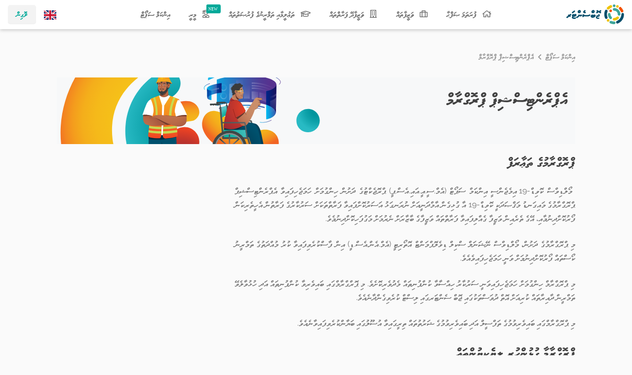

--- FILE ---
content_type: text/html; charset=UTF-8
request_url: https://jobcenter.mv/dv/eprentisship-prograam
body_size: 4812
content:
<!doctype html>
<html lang="dv">
    <head>
	<meta charset="utf-8">
	<meta name="viewport" content="width=device-width, initial-scale=1, shrink-to-fit=no">
	<meta name="theme-color" content="#00a999" />

	<!-- CSRF Token -->
	<meta name="csrf-token" content="dJqbzdQj8dJXRCol42R7vXnARNVfbK6UxXVMSThX">

	<title>Job Center - Jobs for Maldivians</title>

	<link rel="apple-touch-icon" sizes="180x180" href="https://jobcenter.mv/img/apple-touch-icon.png">
<link rel="shortcut icon" href="https://jobcenter.mv/favicon.ico">
    <!-- Vendor Styles -->
    <link rel="stylesheet" href="https://jobcenter.mv/css/fontawesome-5.15/css/all.min.css">
    <link rel="stylesheet" href="https://jobcenter.mv/vendors/overlayscrollbars/css/OverlayScrollbars.min.css">
    <link rel="stylesheet" href="https://jobcenter.mv/vendors/sweetalert2/sweetalert2.min.css">
    <link rel="stylesheet" href="https://jobcenter.mv/vendors/select2/css/select2.min.css">
    <link rel="stylesheet" href="https://jobcenter.mv/vendors/animate.css/animate.min.css">
    <link rel="stylesheet" href="https://jobcenter.mv/vendors/flatpickr/flatpickr.min.css">

	
	<!-- Custom Styles -->
	<link rel="stylesheet" type="text/css" href="/css/app.css?id=cfbbf65a00e7be07890f76fe5ea0f1c6">

	
	    
    <meta property="fb:admins" content="JobCenterMv"/>
<meta property="og:type" content="article">
<meta property="og:site_name" content="JobCenterMv"/>
<meta property="og:url" content="https://jobcenter.mv/dv/eprentisship-prograam">
<meta property="og:title" content="">
<meta property="og:image" content="https://jobcenter.mv/img/og-image.png">
<meta property="og:description" content="ޕްރޮގްރާމުގެ ތަޢާރަފް"><meta name="twitter:card" content="summary_large_image">
<meta name="twitter:creator" content="@JobCenterMv">
<meta name="twitter:site" content="@JobCenterMv">
<meta name="twitter:domain" content="https://jobcenter.mv">
<meta name="twitter:title" content="">
<meta name="twitter:description" content="ޕްރޮގްރާމުގެ ތަޢާރަފް">
<meta name="twitter:image" content="https://jobcenter.mv/img/og-image.png">
<meta name="Keywords" content="jobs,Maldives,Dhivehi,employment,courses,education,employers,jobseekers,trade,jobs in maldives">
<meta name="Description" content="ޕްރޮގްރާމުގެ ތަޢާރަފް"></head>
    
    <body class="rtl  " >
                    <header id="header">
    <nav id="main-navbar" class="navbar navbar-expand-lg navbar-light fixed-top">

        <div class="order-lg-12 px-0 d-flex align-items-center">
                            <div class="dropdown">
                    <a href="#"
                       id="login-dropdown"
                       role="button"
                       data-toggle="dropdown"
                       aria-haspopup="true"
                       aria-expanded="false"
                       class="dropdown-toggle btn btn-light py-1 px-3 text-primary">
                        ލޮގިން
                    </a>

                    <div class="dropdown-menu bd-dropdown-menu-lg-left" aria-labelledby="login-dropdown">
                        <a class="dropdown-item" href="https://jobcenter.mv/dv/login">
                            <i class="far fa-user-tie bd-mr-2"></i> ޖޮބްސީކަރ ލޮގިން
                        </a>
                        <a class="dropdown-item" href="https://jobcenter.mv/dv/employer/login">
                            <i class="far fa-building bd-mr-2"></i> އެމްޕްލޯޔަރ ލޮގިން
                        </a>
                    </div>
                </div>
                    </div>

        <a class="mx-auto navbar-brand" href="https://jobcenter.mv">
            <img src="https://jobcenter.mv/img/web-header-logo-dv.svg" alt="ޖޮބް ސެންޓަރ" class="navbar-logo img-fluid">
        </a>

        <div class="order-lg-11 lang-col">
            <nav class="nav">
    <a class="nav-link"
       title="Switch to English"
       href="https://jobcenter.mv/en/eprentisship-prograam">
        <img src="https://jobcenter.mv/vendors/flags/gb.svg" alt="en" class="flag-thumb align-center">
    </a>
</nav>
        </div>

        <button class="navbar-toggler animate-chevron border-0 collapsed"
                type="button"
                data-toggle="collapse"
                data-target="#navbar-collapse"
                aria-controls="navbar-collapse"
                aria-expanded="false"
                aria-label="މެނޫ ހުޅުވާ / ލައްޕާ">
            <i class="fa fa-chevron-down"></i>
        </button>

        <div class="collapse navbar-collapse" id="navbar-collapse">
            <ul id="main-links" class="navbar-nav mx-auto px-0 text-center">
                <li class="nav-item">
        <a class="nav-link" href="https://jobcenter.mv/dv">
                        <i class="far fa-home bd-mr-2"></i>
                        ފުރަތަމަ ޞަފްޙާ
                    </a>
    </li>
                <li class="nav-item">
        <a class="nav-link" href="https://jobcenter.mv/dv/jobs">
                        <i class="far fa-suitcase bd-mr-2"></i>
                        ވަޒީފާތައް
                    </a>
    </li>
                <li class="nav-item">
        <a class="nav-link" href="https://jobcenter.mv/dv/employers">
                        <i class="far fa-building bd-mr-2"></i>
                        ވަޒީފާދޭ ފަރާތްތައް
                    </a>
    </li>
                <li class="nav-item">
        <a class="nav-link" href="https://jobcenter.mv/dv/courses">
                        <i class="far fa-graduation-cap bd-mr-2"></i>
                        ތަޢުލީމާއި ތަމްރީނުގެ ފުރުޞަތުތައް
                    </a>
    </li>
                <li class="nav-item">
        <a class="nav-link" href="https://jobcenter.mv/dv/meery-project">
                        <i class="far fa-user-graduate new-tag bd-mr-2"></i>
                        މީރީ
                    </a>
    </li>
                <li class="nav-item">
        <a class="nav-link" href="https://jobcenter.mv/dv/isp">
                        އިންކަމް ސަޕޯޓް
                    </a>
    </li>
    </ul>
        </div>
    </nav>
</header>

        
        <div id="wrapper" class="general-wrapper" >
                <div class="container">


        
                    <section id="breadcrumb-wrapper">
    <ol class="breadcrumb">
        
                            <li class="breadcrumb-item"><a href="https://jobcenter.mv/dv/isp">އިންކަމް ސަޕޯޓް</a></li>
            
        
                            <li class="breadcrumb-item active">އެޕްރެންޓިސްޝިޕް ޕްރޮގްރާމް</li>
            
            </ol>
</section>

<div class="page-title header-photo-wrapper py-3 mb-gutter ">
            <div class="header-photo" style="background-image: url(https://jobcenter.mv/img/web-employers-header.svg)">
        </div>
    
    <div class="container position-relative">
        

        <div class="d-flex justify-content-between align-items-center">
            <h1 class="flex-grow-1 bd-mr-2">އެޕްރެންޓިސްޝިޕް ޕްރޮގްރާމް</h1>
            <div>
                
            </div>
        </div>
    </div>
</div>

<div class="row">
    <div class="col-md-8">
                    <div class="page-blocks">
                        <div class="page-block header-block mb-4">
    <h3 class="section-title mb-0">ޕްރޮގްރާމުގެ ތަޢާރަފް</h3>
</div>
                    <div class="page-block paragraph-block mb-4">
    <div class="text-justify">
    &nbsp;މޯލްޑިވްސް ކޮވިޑް-19 އިމެޖެންސީ އިންކަމް ސަޕޯޓް (އެމް.ސީ.އީ.އައި.އެސް.ޕީ) ޕްރޮޖެކްޓުގެ ދަށުން ހިންގުމަށް ހަމަޖެހިފައިވާ އެޕްރެންޓިސްޝިޕް ޕްރޮގްރާމުގެ މައިގަނޑު މަޤްޞަދަކީ&nbsp;ކޮވިޑް-19 އާ ގުޅިގެން އާމްދަނީއަށް ނުރަނގަޅު އަސަރުކޮށްފައިވާ ފަރާތްތަކަށް ސަރުކާރުގެ ފަރާތުން އެހީތެރިކަން ފޯރުކޮށްދިނުމާއި، އޭގެ ތެރެއިން ވަޒީފާ ގެއްލިފައިވާ ފަރާތްތައް ވަޒީފާގެ ބާޒާރަށް ނެރުމަށް މަގުފަހިކޮށްދިނުމެވެ.
    </div>
</div>
                    <div class="page-block paragraph-block mb-4">
    <div class="text-justify">
    މި ޕްރޮގްރާމުގެ ދަށުން، މޯލްޑިވްސް ނޭޝަނަލް ސްކިލް ޑިވެލޮޕްމަންޓް އޮތޯރިޓީ (އެމް.އެން.އެސް.ޑީ) އިން ފާސްކުރެވިފައިވާ ކުރު މުއްދަތުގެ ތަމްރީނު ކޯސްތައް ފޯރުކޮށްދިނުމަށް ވަނީ ހަމަޖެހިފައިވެއެވެ.
    </div>
</div>
                    <div class="page-block paragraph-block mb-4">
    <div class="text-justify">
    މި ޕްރޮގްރާމް ހިންގުމަށް ހަމަޖެހިފައިވަނީ ސަރުކާރު ހިއްސާވާ ކުންފުނިތައް މެދުވެރިކޮށެވެ. މި ޕޮރްގްރާމްގައި ބައިވެރިވާ ކުންފުނިތައް އަދި ހުޅުވާލެވޭ ތަމްރީން ދާއިރާތައް ކުރިއަށް އޮތް ދުވަސްތަކުގައި ޖޮބް ސެންޓަރގައި ލިސްޓް ކުރެވިގެންދާނެއެވެ.
    </div>
</div>
                    <div class="page-block paragraph-block mb-4">
    <div class="text-justify">
    މި ޕްރޮގްރާމްގައި ބައިވެރިވުމުގެ ތަފްސީލް އަދި ބައިވެރިވުމުގެ ޝަރުތުތައް ތިރީގައިވާ އުސޫލުގައި ބަޔާންކުރެވިފައިވާނެއެވެ.
    </div>
</div>
                    <div class="page-block raw-block mb-4">
    
</div>
                    <div class="page-block header-block mb-4">
    <h3 class="section-title mb-0">ޕްރޮގްރާމާ ގުޅުންހުރި ލިޔެކިޔުންތައް</h3>
</div>
                    <div class="page-block raw-block mb-4">
    <a href="https://trade.gov.mv/uploads/14/newweb/jc-related/isa/mceisp-apprenticeship-programme-usoolu.pdf" target="_blank" class="btn btn-primary">
             އެޕްރެންޓިސްޝިޕް ޕްރޮގްރާމުގެ އުސޫލު
        </a>
</div>
    </div>
            </div>
    <div class="col-md-4">

        
            </div>
</div>
        
    </div>
        </div>

        <footer id="footer" class="bd-text-center bd-text-lg-left">
        <div class="container">
            <div class="footer-main">
                <div class="row">
                                            <div class="col-lg-3">
                            <div class="footer-widget mb-gutter">
                                <h4 class="widget-title">އަޅުގަނޑުމެން</h4>

                                <p class="w-max-300 about-excerpt">ޤައުމީ ޖޮބް ސެންޓަރަކީ ވަޒީފާދޭ ފަރާތްތަކަށާއި، ވަޒީފާ ހޯދާ ފަރާތްތަކަށް ފަސޭހަކަމާއެކު ބޭނުންކޮށް، ރާއްޖޭގެ އެކި ކަންކަޅުތަކުގައި ލިބެންހުރި ވަޒީފާތަކުގެ މަޢުލޫމާތު ޝާއިޢުކުރެވޭ ޕްލެޓްފޯމެކެވެ.</p>

                                <a href="https://jobcenter.mv/dv/about-us" class="btn btn-outline-primary">
                                    އިތުރު މަޢުލޫމާތު
                                </a>
                            </div>
                        </div>
                                        <div class="offset-xl-1 col-lg-2">
                        <div class="footer-widget mb-gutter">
                                                                                        <h4 class="widget-title">ލިންކްތައް</h4>

                                <nav class="nav flex-column">
        <a class="nav-link px-0" href="https://jobcenter.mv/dv">ފުރަތަމަ ޞަފްޙާ</a>
        <a class="nav-link px-0" href="https://jobcenter.mv/dv/jobs">ވަޒީފާތައް</a>
        <a class="nav-link px-0" href="https://jobcenter.mv/dv/employers">ވަޒީފާދޭ ފަރާތްތައް</a>
        <a class="nav-link px-0" href="https://jobcenter.mv/dv/courses">ތަޢުލީމާއި ތަމްރީނުގެ ފުރުޞަތުތައް</a>
        <a class="nav-link px-0" href="https://old.jobcenter.mv/income-support">އިންކަމް ސަޕޯޓް</a>
        <a class="nav-link px-0" href="https://jobcenter.mv/dv/generate-widget">ވިޖެޓް ގެނެރޭޓް</a>
    </nav>
                                                    </div>
                    </div>
                    <div class="col-xl-3 col-lg-4">
                        <div class="footer-widget mb-gutter">
                            <h4 class="widget-title">ގުޅުއްވުމަށް</h4>

                                                            <address>
                                    ޤައުމީ ޖޮބް ސެންޓަރ<br />
އަމީން އެވެނިއު އޯކް - ފުރަތަމަ ފަންގިފިލާ<br />
ހުޅުމާލެ، މާލެ ސިޓީ،<br />
ދިވެހިރާއްޖެ
                                </address>
                            
                            <div class="ltr">
                                                                                                                                                <a class="d-block" target="_blank" href="tel:1500">
                                            1500
                                        </a>
                                                                    
                                                                    <a class="d-block" target="_blank" href="/cdn-cgi/l/email-protection#7704020707180503371d1815141219031205591a01">
                                        <span class="__cf_email__" data-cfemail="80f3f5f0f0eff2f4c0eaefe2e3e5eef4e5f2aeedf6">[email&#160;protected]</span>
                                    </a>
                                                            </div>
                        </div>
                    </div>
                    <div class="col-lg-3 d-none d-lg-block">
                        <div class="footer-widget mb-gutter">
                            <div class="footer-logos">
            <a class="d-block mb-4" href="https://jobcenter.mv?language=dv">
            <img src="https://jobcenter.mv/img/web-header-logo-dv.svg" alt="ޖޮބް ސެންޓަރ" class="footer-logo img-fluid">
        </a>
    
            <a class="d-block mb-4" href="https://www.mohe.gov.mv/">
            <img src="https://jobcenter.mv/storage/uploads/custom-institute_logo_dv-nvw2ldqy.png" alt="މަތީ ތަޢުލީމާއި މަސައްކަތްތެރިކަމާއި ހުނަރުތައް ތަރައްޤީކުރުމާ ބެހޭ ވުޒާރާ" class="footer-logo img-fluid">
        </a>
    
    <div class="text-muted mt-3 mt-lg-5">
        ކޮޕީރައިޓް © 2026<br>
        މަތީ ތަޢުލީމާއި މަސައްކަތްތެރިކަމާއި ހުނަރުތައް ތަރައްޤީކުރުމާ ބެހޭ ވުޒާރާ
    </div>
</div>
                        </div>
                    </div>
                </div>

                <div class="footer-bottom border-top py-4">
                    <div class="d-lg-flex justify-content-between">
                        <div class="order-lg-1 mb-lg-down-gutter mb-lg-0">
                            <nav class="nav flex-column flex-lg-row">
        <a class="nav-link font-weight-bold" href="https://jobcenter.mv/dv/terms">ބޭނުންކުރުމުގެ އުޞޫލުތައް</a>
        <a class="nav-link font-weight-bold" href="https://jobcenter.mv/dv/privacy-policy">ޕްރައިވެސީ ޕޮލިސީ</a>
        <a class="nav-link font-weight-bold" href="https://jobcenter.mv/dv/contact-us">ގުޅުއްވުމަށް</a>
    </nav>
                        </div>
                        <div class="order-lg-0">
                                                            <div class="d-lg-inline-block bd-mr-0 bd-mr-lg-3">
                                    <i class="far fa-phone bd-mr-2 text-primary"></i>
                                    <a target="_blank" href="tel:1500">
                                        1500
                                    </a>
                                </div>
                                                                                        <div class="d-lg-inline-block">
                                    <i class="far fa-envelope bd-mr-2 text-primary"></i>
                                    <a target="_blank" href="/cdn-cgi/l/email-protection#02717772726d707642686d6061676c7667702c6f74">
                                        <span class="__cf_email__" data-cfemail="94e7e1e4e4fbe6e0d4fefbf6f7f1fae0f1e6baf9e2">[email&#160;protected]</span>
                                    </a>
                                </div>
                                                    </div>
                        <div class="order-lg-12">
                            <nav class="nav social-nav flex-row justify-content-center justify-content-lg-end">
                        <a class="nav-link social-facebook" target="_blank" title="Facebook" href="https://facebook.com/JobCenterMv">
                <i class="fab fa-facebook-f"></i>
            </a>
                                <a class="nav-link social-twitter" target="_blank" title="Twitter" href="https://twitter.com/JobCenterMv">
                <i class="fab fa-twitter"></i>
            </a>
                                <a class="nav-link social-instagram" target="_blank" title="Instagram" href="https://instagram.com/jobcentermv">
                <i class="fab fa-instagram"></i>
            </a>
            </nav>
                        </div>
                    </div>
                </div>

                <div class="copyright d-block d-lg-none border-top py-4">
                    <div class="footer-logos">
            <a class="d-block mb-4" href="https://jobcenter.mv?language=dv">
            <img src="https://jobcenter.mv/img/web-header-logo-dv.svg" alt="ޖޮބް ސެންޓަރ" class="footer-logo img-fluid">
        </a>
    
            <a class="d-block mb-4" href="https://www.mohe.gov.mv/">
            <img src="https://jobcenter.mv/storage/uploads/custom-institute_logo_dv-nvw2ldqy.png" alt="މަތީ ތަޢުލީމާއި މަސައްކަތްތެރިކަމާއި ހުނަރުތައް ތަރައްޤީކުރުމާ ބެހޭ ވުޒާރާ" class="footer-logo img-fluid">
        </a>
    
    <div class="text-muted mt-3 mt-lg-5">
        ކޮޕީރައިޓް © 2026<br>
        މަތީ ތަޢުލީމާއި މަސައްކަތްތެރިކަމާއި ހުނަރުތައް ތަރައްޤީކުރުމާ ބެހޭ ވުޒާރާ
    </div>
</div>
                </div>
            </div>
        </div>
    </footer>

<!-- jQuery -->
<script data-cfasync="false" src="/cdn-cgi/scripts/5c5dd728/cloudflare-static/email-decode.min.js"></script><script src="https://jobcenter.mv/js/jquery-bootstrap.js"></script>
<script src="/js/lang.js?id=7b14094b94a449a82fa77f452709d9cf"></script>
<script src="/js/vendors.js?id=395fce9beb6a2813dcffd575938487df"></script>
<script src="/js/select2-custom.js?id=6521bdfb1c8e841078312f9cf8af8666"></script>

<script src="/js/thaana.js?id=bd17ac2d8af89c822dadfd7f4303f66f"></script>
<script type="text/javascript">
    flatpickr.localize(flatpickr.l10ns.dv);
</script>

<!-- Custom JS-->
<script src="/js/utilities.js?id=eb5cb8d73333036e3515772748b52de0"></script>
<script src="/js/app.js?id=55edbc7e2a43c72aa343a95d683f1034"></script>

            <!-- Global site tag (gtag.js) - Google Analytics -->
<script async src="https://www.googletagmanager.com/gtag/js?id=G-XDE0RW3DZQ"></script>
<script>
    window.dataLayer = window.dataLayer || [];
    function gtag(){dataLayer.push(arguments);}
    gtag('js', new Date());
    gtag('config', 'G-XDE0RW3DZQ');
</script>
    
            <script type="text/javascript">var $zoho=$zoho || {};$zoho.salesiq = $zoho.salesiq || {widgetcode:"eb9035130808adfb3d56a754ee75ff55559c1ae2a215c312d2bbc38a3fa91a34", values:{},ready:function(){}};var d=document;s=d.createElement("script");s.type="text/javascript";s.id="zsiqscript";s.defer=true;s.src="https://salesiq.zoho.com/widget";t=d.getElementsByTagName("script")[0];t.parentNode.insertBefore(s,t);d.write("<div id='zsiqwidget'></div>");</script>
    
    <script defer src="https://static.cloudflareinsights.com/beacon.min.js/vcd15cbe7772f49c399c6a5babf22c1241717689176015" integrity="sha512-ZpsOmlRQV6y907TI0dKBHq9Md29nnaEIPlkf84rnaERnq6zvWvPUqr2ft8M1aS28oN72PdrCzSjY4U6VaAw1EQ==" data-cf-beacon='{"version":"2024.11.0","token":"c10c8e24e0eb4befa86dc59790ffbf46","r":1,"server_timing":{"name":{"cfCacheStatus":true,"cfEdge":true,"cfExtPri":true,"cfL4":true,"cfOrigin":true,"cfSpeedBrain":true},"location_startswith":null}}' crossorigin="anonymous"></script>
</body>
</html>


--- FILE ---
content_type: text/css
request_url: https://jobcenter.mv/css/app.css?id=cfbbf65a00e7be07890f76fe5ea0f1c6
body_size: 45812
content:
@charset "UTF-8";
/*!
 * Bootstrap v4.5.2 (https://getbootstrap.com/)
 * Copyright 2011-2020 The Bootstrap Authors
 * Copyright 2011-2020 Twitter, Inc.
 * Licensed under MIT (https://github.com/twbs/bootstrap/blob/main/LICENSE)
 */:root{--blue:#35b2e1;--indigo:#6610f2;--purple:#8e19c2;--pink:#e83e8c;--red:#dc3545;--orange:#fd7e14;--yellow:#ffc107;--green:#24c448;--teal:#20c997;--cyan:#17a2b8;--white:#fff;--gray:#6c757d;--gray-dark:#343a40;--primary:#00a999;--secondary:#6c757d;--success:#24c448;--info:#17a2b8;--warning:#ffc107;--danger:#dc3545;--light:#f3f3f3;--dark:#343a40;--accent:#004c6a;--breakpoint-xs:0;--breakpoint-sm:576px;--breakpoint-md:888px;--breakpoint-lg:1112px;--breakpoint-xl:1320px;--font-family-sans-serif:"Jobcenter",sans-serif;--font-family-monospace:SFMono-Regular,Menlo,Monaco,Consolas,"Liberation Mono","Courier New",monospace}*,:after,:before{box-sizing:border-box}html{-webkit-text-size-adjust:100%;-webkit-tap-highlight-color:rgba(0,0,0,0);font-family:sans-serif;line-height:1.15}article,aside,figcaption,figure,footer,header,hgroup,main,nav,section{display:block}body{background-color:#fafafa;color:#707070;font-family:Jobcenter,sans-serif;font-size:1rem;font-weight:500;line-height:1.8;margin:0;text-align:left}[tabindex="-1"]:focus:not(:focus-visible){outline:0!important}hr{box-sizing:content-box;height:0;overflow:visible}h1,h2,h3,h4,h5,h6{margin-bottom:.5rem;margin-top:0}p{margin-bottom:1rem;margin-top:0}abbr[data-original-title],abbr[title]{border-bottom:0;cursor:help;text-decoration:underline;-webkit-text-decoration:underline dotted;text-decoration:underline dotted;-webkit-text-decoration-skip-ink:none;text-decoration-skip-ink:none}address{font-style:normal;line-height:inherit}address,dl,ol,ul{margin-bottom:1rem}dl,ol,ul{margin-top:0}ol ol,ol ul,ul ol,ul ul{margin-bottom:0}dt{font-weight:600}dd{margin-bottom:.5rem;margin-left:0}blockquote{margin:0 0 1rem}b,strong{font-weight:700}small{font-size:80%}sub,sup{font-size:75%;line-height:0;position:relative;vertical-align:baseline}sub{bottom:-.25em}sup{top:-.5em}a{background-color:transparent;color:#00a999;text-decoration:none}a:hover{color:#005d54;text-decoration:underline}a:not([href]):not([class]),a:not([href]):not([class]):hover{color:inherit;text-decoration:none}code,kbd,pre,samp{font-family:SFMono-Regular,Menlo,Monaco,Consolas,Liberation Mono,Courier New,monospace;font-size:1em}pre{-ms-overflow-style:scrollbar;margin-bottom:1rem;margin-top:0;overflow:auto}figure{margin:0 0 1rem}img{border-style:none}img,svg{vertical-align:middle}svg{overflow:hidden}table{border-collapse:collapse}caption{caption-side:bottom;color:#b1b1b1;padding-bottom:.75rem;padding-top:.75rem;text-align:left}th{text-align:inherit}label{display:inline-block;margin-bottom:.5rem}button{border-radius:0}button:focus{outline:1px dotted;outline:5px auto -webkit-focus-ring-color}button,input,optgroup,select,textarea{font-family:inherit;font-size:inherit;line-height:inherit;margin:0}button,input{overflow:visible}button,select{text-transform:none}[role=button]{cursor:pointer}select{word-wrap:normal}[type=button],[type=reset],[type=submit],button{-webkit-appearance:button}[type=button]:not(:disabled),[type=reset]:not(:disabled),[type=submit]:not(:disabled),button:not(:disabled){cursor:pointer}[type=button]::-moz-focus-inner,[type=reset]::-moz-focus-inner,[type=submit]::-moz-focus-inner,button::-moz-focus-inner{border-style:none;padding:0}input[type=checkbox],input[type=radio]{box-sizing:border-box;padding:0}textarea{overflow:auto;resize:vertical}fieldset{border:0;margin:0;min-width:0;padding:0}legend{color:inherit;display:block;font-size:1.5rem;line-height:inherit;margin-bottom:.5rem;max-width:100%;padding:0;white-space:normal;width:100%}progress{vertical-align:baseline}[type=number]::-webkit-inner-spin-button,[type=number]::-webkit-outer-spin-button{height:auto}[type=search]{-webkit-appearance:none;outline-offset:-2px}[type=search]::-webkit-search-decoration{-webkit-appearance:none}::-webkit-file-upload-button{-webkit-appearance:button;font:inherit}output{display:inline-block}summary{cursor:pointer;display:list-item}template{display:none}[hidden]{display:none!important}.h1,.h2,.h3,.h4,.h5,.h6,h1,h2,h3,h4,h5,h6{color:#424242;font-weight:600;line-height:1.5;margin-bottom:.5rem}.h1,h1{font-size:2.1875rem}.h2,h2{font-size:2rem}.h3,h3{font-size:1.75rem}.h4,h4{font-size:1.5rem}.h5,h5{font-size:1.25rem}.h6,h6{font-size:1rem}.lead{font-size:1.25rem;font-weight:300}.display-1{font-size:6rem}.display-1,.display-2{font-weight:300;line-height:1.5}.display-2{font-size:5.5rem}.display-3{font-size:4.5rem}.display-3,.display-4{font-weight:300;line-height:1.5}.display-4{font-size:3.5rem}hr{border:0;border-top:1px solid rgba(0,0,0,.1);margin-bottom:1rem;margin-top:1rem}.small,small{font-size:80%;font-weight:500}.mark,mark{background-color:#fcf8e3;padding:.2em}.list-inline,.list-unstyled{list-style:none;padding-left:0}.list-inline-item{display:inline-block}.list-inline-item:not(:last-child){margin-right:.5rem}.initialism{font-size:90%;text-transform:uppercase}.blockquote{font-size:1.25rem;margin-bottom:1rem}.blockquote-footer{color:#6c757d;display:block;font-size:80%}.blockquote-footer:before{content:"— "}.img-fluid,.img-thumbnail{height:auto;max-width:100%}.img-thumbnail{background-color:#fafafa;border:1px solid #dee2e6;border-radius:.3125rem;box-shadow:0 1px 2px rgba(0,0,0,.075);padding:.25rem}.figure{display:inline-block}.figure-img{line-height:1;margin-bottom:.5rem}.figure-caption{color:#6c757d;font-size:90%}code{word-wrap:break-word;color:#e83e8c;font-size:87.5%}a>code{color:inherit}kbd{background-color:#212529;border-radius:.2rem;box-shadow:inset 0 -.1rem 0 rgba(0,0,0,.25);color:#fff;font-size:87.5%;padding:.2rem .4rem}kbd kbd{box-shadow:none;font-size:100%;font-weight:600;padding:0}pre{color:#212529;display:block;font-size:87.5%}pre code{color:inherit;font-size:inherit;word-break:normal}.pre-scrollable{max-height:340px;overflow-y:scroll}.container,.container-fluid,.container-lg,.container-md,.container-sm,.container-xl{margin-left:auto;margin-right:auto;padding-left:15px;padding-right:15px;width:100%}@media (min-width:576px){.container,.container-sm{max-width:540px}}@media (min-width:888px){.container,.container-md,.container-sm{max-width:840px}}@media (min-width:1112px){.container,.container-lg,.container-md,.container-sm{max-width:1080px}}@media (min-width:1320px){.container,.container-lg,.container-md,.container-sm,.container-xl{max-width:1260px}}.row{display:flex;flex-wrap:wrap;margin-left:-15px;margin-right:-15px}.no-gutters{margin-left:0;margin-right:0}.no-gutters>.col,.no-gutters>[class*=col-]{padding-left:0;padding-right:0}.col,.col-1,.col-10,.col-11,.col-12,.col-2,.col-3,.col-4,.col-5,.col-6,.col-7,.col-8,.col-9,.col-auto,.col-lg,.col-lg-1,.col-lg-10,.col-lg-11,.col-lg-12,.col-lg-2,.col-lg-3,.col-lg-4,.col-lg-5,.col-lg-6,.col-lg-7,.col-lg-8,.col-lg-9,.col-lg-auto,.col-md,.col-md-1,.col-md-10,.col-md-11,.col-md-12,.col-md-2,.col-md-3,.col-md-4,.col-md-5,.col-md-6,.col-md-7,.col-md-8,.col-md-9,.col-md-auto,.col-sm,.col-sm-1,.col-sm-10,.col-sm-11,.col-sm-12,.col-sm-2,.col-sm-3,.col-sm-4,.col-sm-5,.col-sm-6,.col-sm-7,.col-sm-8,.col-sm-9,.col-sm-auto,.col-xl,.col-xl-1,.col-xl-10,.col-xl-11,.col-xl-12,.col-xl-2,.col-xl-3,.col-xl-4,.col-xl-5,.col-xl-6,.col-xl-7,.col-xl-8,.col-xl-9,.col-xl-auto{padding-left:15px;padding-right:15px;position:relative;width:100%}.col{flex-basis:0;flex-grow:1;max-width:100%}.row-cols-1>*{flex:0 0 100%;max-width:100%}.row-cols-2>*{flex:0 0 50%;max-width:50%}.row-cols-3>*{flex:0 0 33.3333333333%;max-width:33.3333333333%}.row-cols-4>*{flex:0 0 25%;max-width:25%}.row-cols-5>*{flex:0 0 20%;max-width:20%}.row-cols-6>*{flex:0 0 16.6666666667%;max-width:16.6666666667%}.col-auto{flex:0 0 auto;max-width:100%;width:auto}.col-1{flex:0 0 8.3333333333%;max-width:8.3333333333%}.col-2{flex:0 0 16.6666666667%;max-width:16.6666666667%}.col-3{flex:0 0 25%;max-width:25%}.col-4{flex:0 0 33.3333333333%;max-width:33.3333333333%}.col-5{flex:0 0 41.6666666667%;max-width:41.6666666667%}.col-6{flex:0 0 50%;max-width:50%}.col-7{flex:0 0 58.3333333333%;max-width:58.3333333333%}.col-8{flex:0 0 66.6666666667%;max-width:66.6666666667%}.col-9{flex:0 0 75%;max-width:75%}.col-10{flex:0 0 83.3333333333%;max-width:83.3333333333%}.col-11{flex:0 0 91.6666666667%;max-width:91.6666666667%}.col-12{flex:0 0 100%;max-width:100%}.order-first{order:-1}.order-last{order:13}.order-0{order:0}.order-1{order:1}.order-2{order:2}.order-3{order:3}.order-4{order:4}.order-5{order:5}.order-6{order:6}.order-7{order:7}.order-8{order:8}.order-9{order:9}.order-10{order:10}.order-11{order:11}.order-12{order:12}.offset-1{margin-left:8.3333333333%}.offset-2{margin-left:16.6666666667%}.offset-3{margin-left:25%}.offset-4{margin-left:33.3333333333%}.offset-5{margin-left:41.6666666667%}.offset-6{margin-left:50%}.offset-7{margin-left:58.3333333333%}.offset-8{margin-left:66.6666666667%}.offset-9{margin-left:75%}.offset-10{margin-left:83.3333333333%}.offset-11{margin-left:91.6666666667%}@media (min-width:576px){.col-sm{flex-basis:0;flex-grow:1;max-width:100%}.row-cols-sm-1>*{flex:0 0 100%;max-width:100%}.row-cols-sm-2>*{flex:0 0 50%;max-width:50%}.row-cols-sm-3>*{flex:0 0 33.3333333333%;max-width:33.3333333333%}.row-cols-sm-4>*{flex:0 0 25%;max-width:25%}.row-cols-sm-5>*{flex:0 0 20%;max-width:20%}.row-cols-sm-6>*{flex:0 0 16.6666666667%;max-width:16.6666666667%}.col-sm-auto{flex:0 0 auto;max-width:100%;width:auto}.col-sm-1{flex:0 0 8.3333333333%;max-width:8.3333333333%}.col-sm-2{flex:0 0 16.6666666667%;max-width:16.6666666667%}.col-sm-3{flex:0 0 25%;max-width:25%}.col-sm-4{flex:0 0 33.3333333333%;max-width:33.3333333333%}.col-sm-5{flex:0 0 41.6666666667%;max-width:41.6666666667%}.col-sm-6{flex:0 0 50%;max-width:50%}.col-sm-7{flex:0 0 58.3333333333%;max-width:58.3333333333%}.col-sm-8{flex:0 0 66.6666666667%;max-width:66.6666666667%}.col-sm-9{flex:0 0 75%;max-width:75%}.col-sm-10{flex:0 0 83.3333333333%;max-width:83.3333333333%}.col-sm-11{flex:0 0 91.6666666667%;max-width:91.6666666667%}.col-sm-12{flex:0 0 100%;max-width:100%}.order-sm-first{order:-1}.order-sm-last{order:13}.order-sm-0{order:0}.order-sm-1{order:1}.order-sm-2{order:2}.order-sm-3{order:3}.order-sm-4{order:4}.order-sm-5{order:5}.order-sm-6{order:6}.order-sm-7{order:7}.order-sm-8{order:8}.order-sm-9{order:9}.order-sm-10{order:10}.order-sm-11{order:11}.order-sm-12{order:12}.offset-sm-0{margin-left:0}.offset-sm-1{margin-left:8.3333333333%}.offset-sm-2{margin-left:16.6666666667%}.offset-sm-3{margin-left:25%}.offset-sm-4{margin-left:33.3333333333%}.offset-sm-5{margin-left:41.6666666667%}.offset-sm-6{margin-left:50%}.offset-sm-7{margin-left:58.3333333333%}.offset-sm-8{margin-left:66.6666666667%}.offset-sm-9{margin-left:75%}.offset-sm-10{margin-left:83.3333333333%}.offset-sm-11{margin-left:91.6666666667%}}@media (min-width:888px){.col-md{flex-basis:0;flex-grow:1;max-width:100%}.row-cols-md-1>*{flex:0 0 100%;max-width:100%}.row-cols-md-2>*{flex:0 0 50%;max-width:50%}.row-cols-md-3>*{flex:0 0 33.3333333333%;max-width:33.3333333333%}.row-cols-md-4>*{flex:0 0 25%;max-width:25%}.row-cols-md-5>*{flex:0 0 20%;max-width:20%}.row-cols-md-6>*{flex:0 0 16.6666666667%;max-width:16.6666666667%}.col-md-auto{flex:0 0 auto;max-width:100%;width:auto}.col-md-1{flex:0 0 8.3333333333%;max-width:8.3333333333%}.col-md-2{flex:0 0 16.6666666667%;max-width:16.6666666667%}.col-md-3{flex:0 0 25%;max-width:25%}.col-md-4{flex:0 0 33.3333333333%;max-width:33.3333333333%}.col-md-5{flex:0 0 41.6666666667%;max-width:41.6666666667%}.col-md-6{flex:0 0 50%;max-width:50%}.col-md-7{flex:0 0 58.3333333333%;max-width:58.3333333333%}.col-md-8{flex:0 0 66.6666666667%;max-width:66.6666666667%}.col-md-9{flex:0 0 75%;max-width:75%}.col-md-10{flex:0 0 83.3333333333%;max-width:83.3333333333%}.col-md-11{flex:0 0 91.6666666667%;max-width:91.6666666667%}.col-md-12{flex:0 0 100%;max-width:100%}.order-md-first{order:-1}.order-md-last{order:13}.order-md-0{order:0}.order-md-1{order:1}.order-md-2{order:2}.order-md-3{order:3}.order-md-4{order:4}.order-md-5{order:5}.order-md-6{order:6}.order-md-7{order:7}.order-md-8{order:8}.order-md-9{order:9}.order-md-10{order:10}.order-md-11{order:11}.order-md-12{order:12}.offset-md-0{margin-left:0}.offset-md-1{margin-left:8.3333333333%}.offset-md-2{margin-left:16.6666666667%}.offset-md-3{margin-left:25%}.offset-md-4{margin-left:33.3333333333%}.offset-md-5{margin-left:41.6666666667%}.offset-md-6{margin-left:50%}.offset-md-7{margin-left:58.3333333333%}.offset-md-8{margin-left:66.6666666667%}.offset-md-9{margin-left:75%}.offset-md-10{margin-left:83.3333333333%}.offset-md-11{margin-left:91.6666666667%}}@media (min-width:1112px){.col-lg{flex-basis:0;flex-grow:1;max-width:100%}.row-cols-lg-1>*{flex:0 0 100%;max-width:100%}.row-cols-lg-2>*{flex:0 0 50%;max-width:50%}.row-cols-lg-3>*{flex:0 0 33.3333333333%;max-width:33.3333333333%}.row-cols-lg-4>*{flex:0 0 25%;max-width:25%}.row-cols-lg-5>*{flex:0 0 20%;max-width:20%}.row-cols-lg-6>*{flex:0 0 16.6666666667%;max-width:16.6666666667%}.col-lg-auto{flex:0 0 auto;max-width:100%;width:auto}.col-lg-1{flex:0 0 8.3333333333%;max-width:8.3333333333%}.col-lg-2{flex:0 0 16.6666666667%;max-width:16.6666666667%}.col-lg-3{flex:0 0 25%;max-width:25%}.col-lg-4{flex:0 0 33.3333333333%;max-width:33.3333333333%}.col-lg-5{flex:0 0 41.6666666667%;max-width:41.6666666667%}.col-lg-6{flex:0 0 50%;max-width:50%}.col-lg-7{flex:0 0 58.3333333333%;max-width:58.3333333333%}.col-lg-8{flex:0 0 66.6666666667%;max-width:66.6666666667%}.col-lg-9{flex:0 0 75%;max-width:75%}.col-lg-10{flex:0 0 83.3333333333%;max-width:83.3333333333%}.col-lg-11{flex:0 0 91.6666666667%;max-width:91.6666666667%}.col-lg-12{flex:0 0 100%;max-width:100%}.order-lg-first{order:-1}.order-lg-last{order:13}.order-lg-0{order:0}.order-lg-1{order:1}.order-lg-2{order:2}.order-lg-3{order:3}.order-lg-4{order:4}.order-lg-5{order:5}.order-lg-6{order:6}.order-lg-7{order:7}.order-lg-8{order:8}.order-lg-9{order:9}.order-lg-10{order:10}.order-lg-11{order:11}.order-lg-12{order:12}.offset-lg-0{margin-left:0}.offset-lg-1{margin-left:8.3333333333%}.offset-lg-2{margin-left:16.6666666667%}.offset-lg-3{margin-left:25%}.offset-lg-4{margin-left:33.3333333333%}.offset-lg-5{margin-left:41.6666666667%}.offset-lg-6{margin-left:50%}.offset-lg-7{margin-left:58.3333333333%}.offset-lg-8{margin-left:66.6666666667%}.offset-lg-9{margin-left:75%}.offset-lg-10{margin-left:83.3333333333%}.offset-lg-11{margin-left:91.6666666667%}}@media (min-width:1320px){.col-xl{flex-basis:0;flex-grow:1;max-width:100%}.row-cols-xl-1>*{flex:0 0 100%;max-width:100%}.row-cols-xl-2>*{flex:0 0 50%;max-width:50%}.row-cols-xl-3>*{flex:0 0 33.3333333333%;max-width:33.3333333333%}.row-cols-xl-4>*{flex:0 0 25%;max-width:25%}.row-cols-xl-5>*{flex:0 0 20%;max-width:20%}.row-cols-xl-6>*{flex:0 0 16.6666666667%;max-width:16.6666666667%}.col-xl-auto{flex:0 0 auto;max-width:100%;width:auto}.col-xl-1{flex:0 0 8.3333333333%;max-width:8.3333333333%}.col-xl-2{flex:0 0 16.6666666667%;max-width:16.6666666667%}.col-xl-3{flex:0 0 25%;max-width:25%}.col-xl-4{flex:0 0 33.3333333333%;max-width:33.3333333333%}.col-xl-5{flex:0 0 41.6666666667%;max-width:41.6666666667%}.col-xl-6{flex:0 0 50%;max-width:50%}.col-xl-7{flex:0 0 58.3333333333%;max-width:58.3333333333%}.col-xl-8{flex:0 0 66.6666666667%;max-width:66.6666666667%}.col-xl-9{flex:0 0 75%;max-width:75%}.col-xl-10{flex:0 0 83.3333333333%;max-width:83.3333333333%}.col-xl-11{flex:0 0 91.6666666667%;max-width:91.6666666667%}.col-xl-12{flex:0 0 100%;max-width:100%}.order-xl-first{order:-1}.order-xl-last{order:13}.order-xl-0{order:0}.order-xl-1{order:1}.order-xl-2{order:2}.order-xl-3{order:3}.order-xl-4{order:4}.order-xl-5{order:5}.order-xl-6{order:6}.order-xl-7{order:7}.order-xl-8{order:8}.order-xl-9{order:9}.order-xl-10{order:10}.order-xl-11{order:11}.order-xl-12{order:12}.offset-xl-0{margin-left:0}.offset-xl-1{margin-left:8.3333333333%}.offset-xl-2{margin-left:16.6666666667%}.offset-xl-3{margin-left:25%}.offset-xl-4{margin-left:33.3333333333%}.offset-xl-5{margin-left:41.6666666667%}.offset-xl-6{margin-left:50%}.offset-xl-7{margin-left:58.3333333333%}.offset-xl-8{margin-left:66.6666666667%}.offset-xl-9{margin-left:75%}.offset-xl-10{margin-left:83.3333333333%}.offset-xl-11{margin-left:91.6666666667%}}.table{color:#707070;margin-bottom:1rem;width:100%}.table td,.table th{border-top:1px solid #dee2e6;padding:.75rem;vertical-align:top}.table thead th{border-bottom:2px solid #dee2e6;vertical-align:bottom}.table tbody+tbody{border-top:2px solid #dee2e6}.table-sm td,.table-sm th{padding:.3rem}.table-bordered,.table-bordered td,.table-bordered th{border:1px solid #dee2e6}.table-bordered thead td,.table-bordered thead th{border-bottom-width:2px}.table-borderless tbody+tbody,.table-borderless td,.table-borderless th,.table-borderless thead th{border:0}.table-striped tbody tr:nth-of-type(odd){background-color:rgba(0,0,0,.05)}.table-hover tbody tr:hover{background-color:rgba(0,0,0,.075);color:#707070}.table-primary,.table-primary>td,.table-primary>th{background-color:#b8e7e2}.table-primary tbody+tbody,.table-primary td,.table-primary th,.table-primary thead th{border-color:#7ad2ca}.table-hover .table-primary:hover,.table-hover .table-primary:hover>td,.table-hover .table-primary:hover>th{background-color:#a5e1da}.table-secondary,.table-secondary>td,.table-secondary>th{background-color:#d6d8db}.table-secondary tbody+tbody,.table-secondary td,.table-secondary th,.table-secondary thead th{border-color:#b3b7bb}.table-hover .table-secondary:hover,.table-hover .table-secondary:hover>td,.table-hover .table-secondary:hover>th{background-color:#c8cbcf}.table-success,.table-success>td,.table-success>th{background-color:#c2eecc}.table-success tbody+tbody,.table-success td,.table-success th,.table-success thead th{border-color:#8de0a0}.table-hover .table-success:hover,.table-hover .table-success:hover>td,.table-hover .table-success:hover>th{background-color:#aee8bb}.table-info,.table-info>td,.table-info>th{background-color:#bee5eb}.table-info tbody+tbody,.table-info td,.table-info th,.table-info thead th{border-color:#86cfda}.table-hover .table-info:hover,.table-hover .table-info:hover>td,.table-hover .table-info:hover>th{background-color:#abdde5}.table-warning,.table-warning>td,.table-warning>th{background-color:#ffeeba}.table-warning tbody+tbody,.table-warning td,.table-warning th,.table-warning thead th{border-color:#ffdf7e}.table-hover .table-warning:hover,.table-hover .table-warning:hover>td,.table-hover .table-warning:hover>th{background-color:#ffe8a1}.table-danger,.table-danger>td,.table-danger>th{background-color:#f5c6cb}.table-danger tbody+tbody,.table-danger td,.table-danger th,.table-danger thead th{border-color:#ed969e}.table-hover .table-danger:hover,.table-hover .table-danger:hover>td,.table-hover .table-danger:hover>th{background-color:#f1b0b7}.table-light,.table-light>td,.table-light>th{background-color:#fcfcfc}.table-light tbody+tbody,.table-light td,.table-light th,.table-light thead th{border-color:#f9f9f9}.table-hover .table-light:hover,.table-hover .table-light:hover>td,.table-hover .table-light:hover>th{background-color:#efefef}.table-dark,.table-dark>td,.table-dark>th{background-color:#c6c8ca}.table-dark tbody+tbody,.table-dark td,.table-dark th,.table-dark thead th{border-color:#95999c}.table-hover .table-dark:hover,.table-hover .table-dark:hover>td,.table-hover .table-dark:hover>th{background-color:#b9bbbe}.table-accent,.table-accent>td,.table-accent>th{background-color:#b8cdd5}.table-accent tbody+tbody,.table-accent td,.table-accent th,.table-accent thead th{border-color:#7aa2b2}.table-hover .table-accent:hover,.table-hover .table-accent:hover>td,.table-hover .table-accent:hover>th{background-color:#a8c2cc}.table-active,.table-active>td,.table-active>th,.table-hover .table-active:hover,.table-hover .table-active:hover>td,.table-hover .table-active:hover>th{background-color:rgba(0,0,0,.075)}.table .thead-dark th{background-color:#343a40;border-color:#454d55;color:#fff}.table .thead-light th{background-color:#e9ecef;border-color:#dee2e6;color:#495057}.table-dark{background-color:#343a40;color:#fff}.table-dark td,.table-dark th,.table-dark thead th{border-color:#454d55}.table-dark.table-bordered{border:0}.table-dark.table-striped tbody tr:nth-of-type(odd){background-color:hsla(0,0%,100%,.05)}.table-dark.table-hover tbody tr:hover{background-color:hsla(0,0%,100%,.075);color:#fff}@media (max-width:575.98px){.table-responsive-sm{-webkit-overflow-scrolling:touch;display:block;overflow-x:auto;width:100%}.table-responsive-sm>.table-bordered{border:0}}@media (max-width:887.98px){.table-responsive-md{-webkit-overflow-scrolling:touch;display:block;overflow-x:auto;width:100%}.table-responsive-md>.table-bordered{border:0}}@media (max-width:1111.98px){.table-responsive-lg{-webkit-overflow-scrolling:touch;display:block;overflow-x:auto;width:100%}.table-responsive-lg>.table-bordered{border:0}}@media (max-width:1319.98px){.table-responsive-xl{-webkit-overflow-scrolling:touch;display:block;overflow-x:auto;width:100%}.table-responsive-xl>.table-bordered{border:0}}.table-responsive{-webkit-overflow-scrolling:touch;display:block;overflow-x:auto;width:100%}.table-responsive>.table-bordered{border:0}.form-control{background-clip:padding-box;background-color:#fff;border:1px solid #999;border-radius:.3125rem;box-shadow:none;color:#495057;display:block;font-size:1rem;font-weight:500;height:calc(1.8em + .75rem + 2px);line-height:1.8;padding:.375rem .75rem;transition:border-color .15s ease-in-out,box-shadow .15s ease-in-out;width:100%}@media (prefers-reduced-motion:reduce){.form-control{transition:none}}.form-control::-ms-expand{background-color:transparent;border:0}.form-control:-moz-focusring{color:transparent;text-shadow:0 0 0 #495057}.form-control:focus{background-color:#fff;border-color:#2affeb;color:#495057;outline:0}.form-control::-moz-placeholder{color:#cacaca;opacity:1}.form-control::placeholder{color:#cacaca;opacity:1}.form-control:disabled,.form-control[readonly]{background-color:#e9ecef;opacity:1}input[type=date].form-control,input[type=datetime-local].form-control,input[type=month].form-control,input[type=time].form-control{-webkit-appearance:none;-moz-appearance:none;appearance:none}select.form-control:focus::-ms-value{background-color:#fff;color:#495057}.form-control-file,.form-control-range{display:block;width:100%}.col-form-label{font-size:inherit;line-height:1.8;margin-bottom:0;padding-bottom:calc(.375rem + 1px);padding-top:calc(.375rem + 1px)}.col-form-label-lg{font-size:1.25rem;line-height:1.5;padding-bottom:calc(.5rem + 1px);padding-top:calc(.5rem + 1px)}.col-form-label-sm{font-size:.875rem;line-height:1.5;padding-bottom:calc(.25rem + 1px);padding-top:calc(.25rem + 1px)}.form-control-plaintext{background-color:transparent;border:solid transparent;border-width:1px 0;color:#707070;display:block;font-size:1rem;line-height:1.8;margin-bottom:0;padding:.375rem 0;width:100%}.form-control-plaintext.form-control-lg,.form-control-plaintext.form-control-sm{padding-left:0;padding-right:0}.form-control-sm{border-radius:.2rem;font-size:.875rem;height:calc(1.5em + .5rem + 2px);line-height:1.5;padding:.25rem .5rem}.form-control-lg{border-radius:.3rem;font-size:1.25rem;height:calc(1.5em + 1rem + 2px);line-height:1.5;padding:.5rem 1rem}select.form-control[multiple],select.form-control[size],textarea.form-control{height:auto}.form-group{margin-bottom:1rem}.form-text{display:block;margin-top:.25rem}.form-row{display:flex;flex-wrap:wrap;margin-left:-5px;margin-right:-5px}.form-row>.col,.form-row>[class*=col-]{padding-left:5px;padding-right:5px}.form-check{display:block;padding-left:1.25rem;position:relative}.form-check-input{margin-left:-1.25rem;margin-top:.3rem;position:absolute}.form-check-input:disabled~.form-check-label,.form-check-input[disabled]~.form-check-label{color:#b1b1b1}.form-check-label{margin-bottom:0}.form-check-inline{align-items:center;display:inline-flex;margin-right:.75rem;padding-left:0}.form-check-inline .form-check-input{margin-left:0;margin-right:.3125rem;margin-top:0;position:static}.valid-feedback{color:#24c448;display:none;font-size:80%;margin-top:.25rem;width:100%}.valid-tooltip{background-color:rgba(36,196,72,.9);border-radius:.3125rem;color:#fff;display:none;font-size:.875rem;left:0;line-height:1.8;margin-top:.1rem;max-width:100%;padding:.25rem .5rem;position:absolute;top:100%;z-index:5}.is-valid~.valid-feedback,.is-valid~.valid-tooltip,.was-validated :valid~.valid-feedback,.was-validated :valid~.valid-tooltip{display:block}.form-control.is-valid,.was-validated .form-control:valid{background-image:url("data:image/svg+xml;charset=utf-8,%3Csvg xmlns='http://www.w3.org/2000/svg' width='8' height='8'%3E%3Cpath fill='%2324C448' d='M2.3 6.73.6 4.53c-.4-1.04.46-1.4 1.1-.8l1.1 1.4 3.4-3.8c.6-.63 1.6-.27 1.2.7l-4 4.6c-.43.5-.8.4-1.1.1z'/%3E%3C/svg%3E");background-position:right calc(.45em + .1875rem) center;background-repeat:no-repeat;background-size:calc(.9em + .375rem) calc(.9em + .375rem);border-color:#24c448;padding-right:calc(1.8em + .75rem)}.form-control.is-valid:focus,.was-validated .form-control:valid:focus{border-color:#24c448;box-shadow:0 0 0 .2rem rgba(36,196,72,.25)}.was-validated textarea.form-control:valid,textarea.form-control.is-valid{background-position:top calc(.45em + .1875rem) right calc(.45em + .1875rem);padding-right:calc(1.8em + .75rem)}.custom-select.is-valid,.was-validated .custom-select:valid{background:url("data:image/svg+xml;charset=utf-8,%3Csvg xmlns='http://www.w3.org/2000/svg' width='4' height='5'%3E%3Cpath fill='%23343a40' d='M2 0 0 2h4zm0 5L0 3h4z'/%3E%3C/svg%3E") no-repeat right .75rem center/8px 10px,url("data:image/svg+xml;charset=utf-8,%3Csvg xmlns='http://www.w3.org/2000/svg' width='8' height='8'%3E%3Cpath fill='%2324C448' d='M2.3 6.73.6 4.53c-.4-1.04.46-1.4 1.1-.8l1.1 1.4 3.4-3.8c.6-.63 1.6-.27 1.2.7l-4 4.6c-.43.5-.8.4-1.1.1z'/%3E%3C/svg%3E") #fff no-repeat center right 1.75rem/calc(.9em + .375rem) calc(.9em + .375rem);border-color:#24c448;padding-right:calc(.75em + 2.3125rem)}.custom-select.is-valid:focus,.was-validated .custom-select:valid:focus{border-color:#24c448;box-shadow:0 0 0 .2rem rgba(36,196,72,.25)}.form-check-input.is-valid~.form-check-label,.was-validated .form-check-input:valid~.form-check-label{color:#24c448}.form-check-input.is-valid~.valid-feedback,.form-check-input.is-valid~.valid-tooltip,.was-validated .form-check-input:valid~.valid-feedback,.was-validated .form-check-input:valid~.valid-tooltip{display:block}.custom-control-input.is-valid~.custom-control-label,.was-validated .custom-control-input:valid~.custom-control-label{color:#24c448}.custom-control-input.is-valid~.custom-control-label:before,.was-validated .custom-control-input:valid~.custom-control-label:before{border-color:#24c448}.custom-control-input.is-valid:checked~.custom-control-label:before,.was-validated .custom-control-input:valid:checked~.custom-control-label:before{background-color:#3fdc62;border-color:#3fdc62}.custom-control-input.is-valid:focus~.custom-control-label:before,.was-validated .custom-control-input:valid:focus~.custom-control-label:before{box-shadow:0 0 0 .2rem rgba(36,196,72,.25)}.custom-control-input.is-valid:focus:not(:checked)~.custom-control-label:before,.was-validated .custom-control-input:valid:focus:not(:checked)~.custom-control-label:before{border-color:#24c448}.custom-file-input.is-valid~.custom-file-label,.was-validated .custom-file-input:valid~.custom-file-label{border-color:#24c448}.custom-file-input.is-valid:focus~.custom-file-label,.was-validated .custom-file-input:valid:focus~.custom-file-label{border-color:#24c448;box-shadow:0 0 0 .2rem rgba(36,196,72,.25)}.invalid-feedback{color:#dc3545;display:none;font-size:80%;margin-top:.25rem;width:100%}.invalid-tooltip{background-color:rgba(220,53,69,.9);border-radius:.3125rem;color:#fff;display:none;font-size:.875rem;left:0;line-height:1.8;margin-top:.1rem;max-width:100%;padding:.25rem .5rem;position:absolute;top:100%;z-index:5}.is-invalid~.invalid-feedback,.is-invalid~.invalid-tooltip,.was-validated :invalid~.invalid-feedback,.was-validated :invalid~.invalid-tooltip{display:block}.form-control.is-invalid,.was-validated .form-control:invalid{background-image:url("data:image/svg+xml;charset=utf-8,%3Csvg xmlns='http://www.w3.org/2000/svg' width='12' height='12' fill='none' stroke='%23DC3545'%3E%3Ccircle cx='6' cy='6' r='4.5'/%3E%3Cpath stroke-linejoin='round' d='M5.8 3.6h.4L6 6.5z'/%3E%3Ccircle cx='6' cy='8.2' r='.6' fill='%23DC3545' stroke='none'/%3E%3C/svg%3E");background-position:right calc(.45em + .1875rem) center;background-repeat:no-repeat;background-size:calc(.9em + .375rem) calc(.9em + .375rem);border-color:#dc3545;padding-right:calc(1.8em + .75rem)}.form-control.is-invalid:focus,.was-validated .form-control:invalid:focus{border-color:#dc3545;box-shadow:0 0 0 .2rem rgba(220,53,69,.25)}.was-validated textarea.form-control:invalid,textarea.form-control.is-invalid{background-position:top calc(.45em + .1875rem) right calc(.45em + .1875rem);padding-right:calc(1.8em + .75rem)}.custom-select.is-invalid,.was-validated .custom-select:invalid{background:url("data:image/svg+xml;charset=utf-8,%3Csvg xmlns='http://www.w3.org/2000/svg' width='4' height='5'%3E%3Cpath fill='%23343a40' d='M2 0 0 2h4zm0 5L0 3h4z'/%3E%3C/svg%3E") no-repeat right .75rem center/8px 10px,url("data:image/svg+xml;charset=utf-8,%3Csvg xmlns='http://www.w3.org/2000/svg' width='12' height='12' fill='none' stroke='%23DC3545'%3E%3Ccircle cx='6' cy='6' r='4.5'/%3E%3Cpath stroke-linejoin='round' d='M5.8 3.6h.4L6 6.5z'/%3E%3Ccircle cx='6' cy='8.2' r='.6' fill='%23DC3545' stroke='none'/%3E%3C/svg%3E") #fff no-repeat center right 1.75rem/calc(.9em + .375rem) calc(.9em + .375rem);border-color:#dc3545;padding-right:calc(.75em + 2.3125rem)}.custom-select.is-invalid:focus,.was-validated .custom-select:invalid:focus{border-color:#dc3545;box-shadow:0 0 0 .2rem rgba(220,53,69,.25)}.form-check-input.is-invalid~.form-check-label,.was-validated .form-check-input:invalid~.form-check-label{color:#dc3545}.form-check-input.is-invalid~.invalid-feedback,.form-check-input.is-invalid~.invalid-tooltip,.was-validated .form-check-input:invalid~.invalid-feedback,.was-validated .form-check-input:invalid~.invalid-tooltip{display:block}.custom-control-input.is-invalid~.custom-control-label,.was-validated .custom-control-input:invalid~.custom-control-label{color:#dc3545}.custom-control-input.is-invalid~.custom-control-label:before,.was-validated .custom-control-input:invalid~.custom-control-label:before{border-color:#dc3545}.custom-control-input.is-invalid:checked~.custom-control-label:before,.was-validated .custom-control-input:invalid:checked~.custom-control-label:before{background-color:#e4606d;border-color:#e4606d}.custom-control-input.is-invalid:focus~.custom-control-label:before,.was-validated .custom-control-input:invalid:focus~.custom-control-label:before{box-shadow:0 0 0 .2rem rgba(220,53,69,.25)}.custom-control-input.is-invalid:focus:not(:checked)~.custom-control-label:before,.was-validated .custom-control-input:invalid:focus:not(:checked)~.custom-control-label:before{border-color:#dc3545}.custom-file-input.is-invalid~.custom-file-label,.was-validated .custom-file-input:invalid~.custom-file-label{border-color:#dc3545}.custom-file-input.is-invalid:focus~.custom-file-label,.was-validated .custom-file-input:invalid:focus~.custom-file-label{border-color:#dc3545;box-shadow:0 0 0 .2rem rgba(220,53,69,.25)}.form-inline{align-items:center;display:flex;flex-flow:row wrap}.form-inline .form-check{width:100%}@media (min-width:576px){.form-inline label{justify-content:center}.form-inline .form-group,.form-inline label{align-items:center;display:flex;margin-bottom:0}.form-inline .form-group{flex:0 0 auto;flex-flow:row wrap}.form-inline .form-control{display:inline-block;vertical-align:middle;width:auto}.form-inline .form-control-plaintext{display:inline-block}.form-inline .custom-select,.form-inline .input-group{width:auto}.form-inline .form-check{align-items:center;display:flex;justify-content:center;padding-left:0;width:auto}.form-inline .form-check-input{flex-shrink:0;margin-left:0;margin-right:.25rem;margin-top:0;position:relative}.form-inline .custom-control{align-items:center;justify-content:center}.form-inline .custom-control-label{margin-bottom:0}}.btn{background-color:transparent;border:1px solid transparent;border-radius:.3125rem;color:#707070;display:inline-block;font-size:1rem;font-weight:600;line-height:1.8;padding:.375rem .75rem;text-align:center;transition:color .15s ease-in-out,background-color .15s ease-in-out,border-color .15s ease-in-out,box-shadow .15s ease-in-out;-webkit-user-select:none;-moz-user-select:none;user-select:none;vertical-align:middle}@media (prefers-reduced-motion:reduce){.btn{transition:none}}.btn:hover{color:#707070;text-decoration:none}.btn.focus,.btn:focus{box-shadow:0 0 0 .2rem rgba(0,169,153,.25);outline:0}.btn.disabled,.btn:disabled{box-shadow:none;opacity:.65}.btn:not(:disabled):not(.disabled){cursor:pointer}.btn:not(:disabled):not(.disabled).active,.btn:not(:disabled):not(.disabled):active{box-shadow:inset 0 3px 5px rgba(0,0,0,.125)}.btn:not(:disabled):not(.disabled).active:focus,.btn:not(:disabled):not(.disabled):active:focus{box-shadow:0 0 0 .2rem rgba(0,169,153,.25),inset 0 3px 5px rgba(0,0,0,.125)}a.btn.disabled,fieldset:disabled a.btn{pointer-events:none}.btn-primary{background-color:#00a999;border-color:#00a999;box-shadow:inset 0 1px 0 hsla(0,0%,100%,.15),0 1px 1px rgba(0,0,0,.075);color:#fff}.btn-primary.focus,.btn-primary:focus,.btn-primary:hover{background-color:#008376;border-color:#00766b;color:#fff}.btn-primary.focus,.btn-primary:focus{box-shadow:inset 0 1px 0 hsla(0,0%,100%,.15),0 1px 1px rgba(0,0,0,.075),0 0 0 .2rem rgba(38,182,168,.5)}.btn-primary.disabled,.btn-primary:disabled{background-color:#00a999;border-color:#00a999;color:#fff}.btn-primary:not(:disabled):not(.disabled).active,.btn-primary:not(:disabled):not(.disabled):active,.show>.btn-primary.dropdown-toggle{background-color:#00766b;border-color:#00695f;color:#fff}.btn-primary:not(:disabled):not(.disabled).active:focus,.btn-primary:not(:disabled):not(.disabled):active:focus,.show>.btn-primary.dropdown-toggle:focus{box-shadow:inset 0 3px 5px rgba(0,0,0,.125),0 0 0 .2rem rgba(38,182,168,.5)}.btn-secondary{background-color:#6c757d;border-color:#6c757d;box-shadow:inset 0 1px 0 hsla(0,0%,100%,.15),0 1px 1px rgba(0,0,0,.075);color:#fff}.btn-secondary.focus,.btn-secondary:focus,.btn-secondary:hover{background-color:#5a6268;border-color:#545b62;color:#fff}.btn-secondary.focus,.btn-secondary:focus{box-shadow:inset 0 1px 0 hsla(0,0%,100%,.15),0 1px 1px rgba(0,0,0,.075),0 0 0 .2rem hsla(208,6%,54%,.5)}.btn-secondary.disabled,.btn-secondary:disabled{background-color:#6c757d;border-color:#6c757d;color:#fff}.btn-secondary:not(:disabled):not(.disabled).active,.btn-secondary:not(:disabled):not(.disabled):active,.show>.btn-secondary.dropdown-toggle{background-color:#545b62;border-color:#4e555b;color:#fff}.btn-secondary:not(:disabled):not(.disabled).active:focus,.btn-secondary:not(:disabled):not(.disabled):active:focus,.show>.btn-secondary.dropdown-toggle:focus{box-shadow:inset 0 3px 5px rgba(0,0,0,.125),0 0 0 .2rem hsla(208,6%,54%,.5)}.btn-success{background-color:#24c448;border-color:#24c448;box-shadow:inset 0 1px 0 hsla(0,0%,100%,.15),0 1px 1px rgba(0,0,0,.075);color:#fff}.btn-success.focus,.btn-success:focus,.btn-success:hover{background-color:#1ea43c;border-color:#1c9938;color:#fff}.btn-success.focus,.btn-success:focus{box-shadow:inset 0 1px 0 hsla(0,0%,100%,.15),0 1px 1px rgba(0,0,0,.075),0 0 0 .2rem rgba(69,205,99,.5)}.btn-success.disabled,.btn-success:disabled{background-color:#24c448;border-color:#24c448;color:#fff}.btn-success:not(:disabled):not(.disabled).active,.btn-success:not(:disabled):not(.disabled):active,.show>.btn-success.dropdown-toggle{background-color:#1c9938;border-color:#1a8e34;color:#fff}.btn-success:not(:disabled):not(.disabled).active:focus,.btn-success:not(:disabled):not(.disabled):active:focus,.show>.btn-success.dropdown-toggle:focus{box-shadow:inset 0 3px 5px rgba(0,0,0,.125),0 0 0 .2rem rgba(69,205,99,.5)}.btn-info{background-color:#17a2b8;border-color:#17a2b8;box-shadow:inset 0 1px 0 hsla(0,0%,100%,.15),0 1px 1px rgba(0,0,0,.075);color:#fff}.btn-info.focus,.btn-info:focus,.btn-info:hover{background-color:#138496;border-color:#117a8b;color:#fff}.btn-info.focus,.btn-info:focus{box-shadow:inset 0 1px 0 hsla(0,0%,100%,.15),0 1px 1px rgba(0,0,0,.075),0 0 0 .2rem rgba(58,176,195,.5)}.btn-info.disabled,.btn-info:disabled{background-color:#17a2b8;border-color:#17a2b8;color:#fff}.btn-info:not(:disabled):not(.disabled).active,.btn-info:not(:disabled):not(.disabled):active,.show>.btn-info.dropdown-toggle{background-color:#117a8b;border-color:#10707f;color:#fff}.btn-info:not(:disabled):not(.disabled).active:focus,.btn-info:not(:disabled):not(.disabled):active:focus,.show>.btn-info.dropdown-toggle:focus{box-shadow:inset 0 3px 5px rgba(0,0,0,.125),0 0 0 .2rem rgba(58,176,195,.5)}.btn-warning{background-color:#ffc107;border-color:#ffc107;box-shadow:inset 0 1px 0 hsla(0,0%,100%,.15),0 1px 1px rgba(0,0,0,.075);color:#212529}.btn-warning.focus,.btn-warning:focus,.btn-warning:hover{background-color:#e0a800;border-color:#d39e00;color:#212529}.btn-warning.focus,.btn-warning:focus{box-shadow:inset 0 1px 0 hsla(0,0%,100%,.15),0 1px 1px rgba(0,0,0,.075),0 0 0 .2rem rgba(222,170,12,.5)}.btn-warning.disabled,.btn-warning:disabled{background-color:#ffc107;border-color:#ffc107;color:#212529}.btn-warning:not(:disabled):not(.disabled).active,.btn-warning:not(:disabled):not(.disabled):active,.show>.btn-warning.dropdown-toggle{background-color:#d39e00;border-color:#c69500;color:#212529}.btn-warning:not(:disabled):not(.disabled).active:focus,.btn-warning:not(:disabled):not(.disabled):active:focus,.show>.btn-warning.dropdown-toggle:focus{box-shadow:inset 0 3px 5px rgba(0,0,0,.125),0 0 0 .2rem rgba(222,170,12,.5)}.btn-danger{background-color:#dc3545;border-color:#dc3545;box-shadow:inset 0 1px 0 hsla(0,0%,100%,.15),0 1px 1px rgba(0,0,0,.075);color:#fff}.btn-danger.focus,.btn-danger:focus,.btn-danger:hover{background-color:#c82333;border-color:#bd2130;color:#fff}.btn-danger.focus,.btn-danger:focus{box-shadow:inset 0 1px 0 hsla(0,0%,100%,.15),0 1px 1px rgba(0,0,0,.075),0 0 0 .2rem rgba(225,83,97,.5)}.btn-danger.disabled,.btn-danger:disabled{background-color:#dc3545;border-color:#dc3545;color:#fff}.btn-danger:not(:disabled):not(.disabled).active,.btn-danger:not(:disabled):not(.disabled):active,.show>.btn-danger.dropdown-toggle{background-color:#bd2130;border-color:#b21f2d;color:#fff}.btn-danger:not(:disabled):not(.disabled).active:focus,.btn-danger:not(:disabled):not(.disabled):active:focus,.show>.btn-danger.dropdown-toggle:focus{box-shadow:inset 0 3px 5px rgba(0,0,0,.125),0 0 0 .2rem rgba(225,83,97,.5)}.btn-light{background-color:#f3f3f3;border-color:#f3f3f3;box-shadow:inset 0 1px 0 hsla(0,0%,100%,.15),0 1px 1px rgba(0,0,0,.075);color:#212529}.btn-light.focus,.btn-light:focus,.btn-light:hover{background-color:#e0e0e0;border-color:#dadada;color:#212529}.btn-light.focus,.btn-light:focus{box-shadow:inset 0 1px 0 hsla(0,0%,100%,.15),0 1px 1px rgba(0,0,0,.075),0 0 0 .2rem hsla(240,1%,83%,.5)}.btn-light.disabled,.btn-light:disabled{background-color:#f3f3f3;border-color:#f3f3f3;color:#212529}.btn-light:not(:disabled):not(.disabled).active,.btn-light:not(:disabled):not(.disabled):active,.show>.btn-light.dropdown-toggle{background-color:#dadada;border-color:#d3d3d3;color:#212529}.btn-light:not(:disabled):not(.disabled).active:focus,.btn-light:not(:disabled):not(.disabled):active:focus,.show>.btn-light.dropdown-toggle:focus{box-shadow:inset 0 3px 5px rgba(0,0,0,.125),0 0 0 .2rem hsla(240,1%,83%,.5)}.btn-dark{background-color:#343a40;border-color:#343a40;box-shadow:inset 0 1px 0 hsla(0,0%,100%,.15),0 1px 1px rgba(0,0,0,.075);color:#fff}.btn-dark.focus,.btn-dark:focus,.btn-dark:hover{background-color:#23272b;border-color:#1d2124;color:#fff}.btn-dark.focus,.btn-dark:focus{box-shadow:inset 0 1px 0 hsla(0,0%,100%,.15),0 1px 1px rgba(0,0,0,.075),0 0 0 .2rem rgba(82,88,93,.5)}.btn-dark.disabled,.btn-dark:disabled{background-color:#343a40;border-color:#343a40;color:#fff}.btn-dark:not(:disabled):not(.disabled).active,.btn-dark:not(:disabled):not(.disabled):active,.show>.btn-dark.dropdown-toggle{background-color:#1d2124;border-color:#171a1d;color:#fff}.btn-dark:not(:disabled):not(.disabled).active:focus,.btn-dark:not(:disabled):not(.disabled):active:focus,.show>.btn-dark.dropdown-toggle:focus{box-shadow:inset 0 3px 5px rgba(0,0,0,.125),0 0 0 .2rem rgba(82,88,93,.5)}.btn-accent{background-color:#004c6a;border-color:#004c6a;box-shadow:inset 0 1px 0 hsla(0,0%,100%,.15),0 1px 1px rgba(0,0,0,.075);color:#fff}.btn-accent.focus,.btn-accent:focus,.btn-accent:hover{background-color:#003144;border-color:#002737;color:#fff}.btn-accent.focus,.btn-accent:focus{box-shadow:inset 0 1px 0 hsla(0,0%,100%,.15),0 1px 1px rgba(0,0,0,.075),0 0 0 .2rem rgba(38,103,128,.5)}.btn-accent.disabled,.btn-accent:disabled{background-color:#004c6a;border-color:#004c6a;color:#fff}.btn-accent:not(:disabled):not(.disabled).active,.btn-accent:not(:disabled):not(.disabled):active,.show>.btn-accent.dropdown-toggle{background-color:#002737;border-color:#001e2a;color:#fff}.btn-accent:not(:disabled):not(.disabled).active:focus,.btn-accent:not(:disabled):not(.disabled):active:focus,.show>.btn-accent.dropdown-toggle:focus{box-shadow:inset 0 3px 5px rgba(0,0,0,.125),0 0 0 .2rem rgba(38,103,128,.5)}.btn-outline-primary{border-color:#00a999;color:#00a999}.btn-outline-primary:hover{background-color:#00a999;border-color:#00a999;color:#fff}.btn-outline-primary.focus,.btn-outline-primary:focus{box-shadow:0 0 0 .2rem rgba(0,169,153,.5)}.btn-outline-primary.disabled,.btn-outline-primary:disabled{background-color:transparent;color:#00a999}.btn-outline-primary:not(:disabled):not(.disabled).active,.btn-outline-primary:not(:disabled):not(.disabled):active,.show>.btn-outline-primary.dropdown-toggle{background-color:#00a999;border-color:#00a999;color:#fff}.btn-outline-primary:not(:disabled):not(.disabled).active:focus,.btn-outline-primary:not(:disabled):not(.disabled):active:focus,.show>.btn-outline-primary.dropdown-toggle:focus{box-shadow:inset 0 3px 5px rgba(0,0,0,.125),0 0 0 .2rem rgba(0,169,153,.5)}.btn-outline-secondary{border-color:#6c757d;color:#6c757d}.btn-outline-secondary:hover{background-color:#6c757d;border-color:#6c757d;color:#fff}.btn-outline-secondary.focus,.btn-outline-secondary:focus{box-shadow:0 0 0 .2rem hsla(208,7%,46%,.5)}.btn-outline-secondary.disabled,.btn-outline-secondary:disabled{background-color:transparent;color:#6c757d}.btn-outline-secondary:not(:disabled):not(.disabled).active,.btn-outline-secondary:not(:disabled):not(.disabled):active,.show>.btn-outline-secondary.dropdown-toggle{background-color:#6c757d;border-color:#6c757d;color:#fff}.btn-outline-secondary:not(:disabled):not(.disabled).active:focus,.btn-outline-secondary:not(:disabled):not(.disabled):active:focus,.show>.btn-outline-secondary.dropdown-toggle:focus{box-shadow:inset 0 3px 5px rgba(0,0,0,.125),0 0 0 .2rem hsla(208,7%,46%,.5)}.btn-outline-success{border-color:#24c448;color:#24c448}.btn-outline-success:hover{background-color:#24c448;border-color:#24c448;color:#fff}.btn-outline-success.focus,.btn-outline-success:focus{box-shadow:0 0 0 .2rem rgba(36,196,72,.5)}.btn-outline-success.disabled,.btn-outline-success:disabled{background-color:transparent;color:#24c448}.btn-outline-success:not(:disabled):not(.disabled).active,.btn-outline-success:not(:disabled):not(.disabled):active,.show>.btn-outline-success.dropdown-toggle{background-color:#24c448;border-color:#24c448;color:#fff}.btn-outline-success:not(:disabled):not(.disabled).active:focus,.btn-outline-success:not(:disabled):not(.disabled):active:focus,.show>.btn-outline-success.dropdown-toggle:focus{box-shadow:inset 0 3px 5px rgba(0,0,0,.125),0 0 0 .2rem rgba(36,196,72,.5)}.btn-outline-info{border-color:#17a2b8;color:#17a2b8}.btn-outline-info:hover{background-color:#17a2b8;border-color:#17a2b8;color:#fff}.btn-outline-info.focus,.btn-outline-info:focus{box-shadow:0 0 0 .2rem rgba(23,162,184,.5)}.btn-outline-info.disabled,.btn-outline-info:disabled{background-color:transparent;color:#17a2b8}.btn-outline-info:not(:disabled):not(.disabled).active,.btn-outline-info:not(:disabled):not(.disabled):active,.show>.btn-outline-info.dropdown-toggle{background-color:#17a2b8;border-color:#17a2b8;color:#fff}.btn-outline-info:not(:disabled):not(.disabled).active:focus,.btn-outline-info:not(:disabled):not(.disabled):active:focus,.show>.btn-outline-info.dropdown-toggle:focus{box-shadow:inset 0 3px 5px rgba(0,0,0,.125),0 0 0 .2rem rgba(23,162,184,.5)}.btn-outline-warning{border-color:#ffc107;color:#ffc107}.btn-outline-warning:hover{background-color:#ffc107;border-color:#ffc107;color:#212529}.btn-outline-warning.focus,.btn-outline-warning:focus{box-shadow:0 0 0 .2rem rgba(255,193,7,.5)}.btn-outline-warning.disabled,.btn-outline-warning:disabled{background-color:transparent;color:#ffc107}.btn-outline-warning:not(:disabled):not(.disabled).active,.btn-outline-warning:not(:disabled):not(.disabled):active,.show>.btn-outline-warning.dropdown-toggle{background-color:#ffc107;border-color:#ffc107;color:#212529}.btn-outline-warning:not(:disabled):not(.disabled).active:focus,.btn-outline-warning:not(:disabled):not(.disabled):active:focus,.show>.btn-outline-warning.dropdown-toggle:focus{box-shadow:inset 0 3px 5px rgba(0,0,0,.125),0 0 0 .2rem rgba(255,193,7,.5)}.btn-outline-danger{border-color:#dc3545;color:#dc3545}.btn-outline-danger:hover{background-color:#dc3545;border-color:#dc3545;color:#fff}.btn-outline-danger.focus,.btn-outline-danger:focus{box-shadow:0 0 0 .2rem rgba(220,53,69,.5)}.btn-outline-danger.disabled,.btn-outline-danger:disabled{background-color:transparent;color:#dc3545}.btn-outline-danger:not(:disabled):not(.disabled).active,.btn-outline-danger:not(:disabled):not(.disabled):active,.show>.btn-outline-danger.dropdown-toggle{background-color:#dc3545;border-color:#dc3545;color:#fff}.btn-outline-danger:not(:disabled):not(.disabled).active:focus,.btn-outline-danger:not(:disabled):not(.disabled):active:focus,.show>.btn-outline-danger.dropdown-toggle:focus{box-shadow:inset 0 3px 5px rgba(0,0,0,.125),0 0 0 .2rem rgba(220,53,69,.5)}.btn-outline-light{border-color:#f3f3f3;color:#f3f3f3}.btn-outline-light:hover{background-color:#f3f3f3;border-color:#f3f3f3;color:#212529}.btn-outline-light.focus,.btn-outline-light:focus{box-shadow:0 0 0 .2rem hsla(0,0%,95%,.5)}.btn-outline-light.disabled,.btn-outline-light:disabled{background-color:transparent;color:#f3f3f3}.btn-outline-light:not(:disabled):not(.disabled).active,.btn-outline-light:not(:disabled):not(.disabled):active,.show>.btn-outline-light.dropdown-toggle{background-color:#f3f3f3;border-color:#f3f3f3;color:#212529}.btn-outline-light:not(:disabled):not(.disabled).active:focus,.btn-outline-light:not(:disabled):not(.disabled):active:focus,.show>.btn-outline-light.dropdown-toggle:focus{box-shadow:inset 0 3px 5px rgba(0,0,0,.125),0 0 0 .2rem hsla(0,0%,95%,.5)}.btn-outline-dark{border-color:#343a40;color:#343a40}.btn-outline-dark:hover{background-color:#343a40;border-color:#343a40;color:#fff}.btn-outline-dark.focus,.btn-outline-dark:focus{box-shadow:0 0 0 .2rem rgba(52,58,64,.5)}.btn-outline-dark.disabled,.btn-outline-dark:disabled{background-color:transparent;color:#343a40}.btn-outline-dark:not(:disabled):not(.disabled).active,.btn-outline-dark:not(:disabled):not(.disabled):active,.show>.btn-outline-dark.dropdown-toggle{background-color:#343a40;border-color:#343a40;color:#fff}.btn-outline-dark:not(:disabled):not(.disabled).active:focus,.btn-outline-dark:not(:disabled):not(.disabled):active:focus,.show>.btn-outline-dark.dropdown-toggle:focus{box-shadow:inset 0 3px 5px rgba(0,0,0,.125),0 0 0 .2rem rgba(52,58,64,.5)}.btn-outline-accent{border-color:#004c6a;color:#004c6a}.btn-outline-accent:hover{background-color:#004c6a;border-color:#004c6a;color:#fff}.btn-outline-accent.focus,.btn-outline-accent:focus{box-shadow:0 0 0 .2rem rgba(0,76,106,.5)}.btn-outline-accent.disabled,.btn-outline-accent:disabled{background-color:transparent;color:#004c6a}.btn-outline-accent:not(:disabled):not(.disabled).active,.btn-outline-accent:not(:disabled):not(.disabled):active,.show>.btn-outline-accent.dropdown-toggle{background-color:#004c6a;border-color:#004c6a;color:#fff}.btn-outline-accent:not(:disabled):not(.disabled).active:focus,.btn-outline-accent:not(:disabled):not(.disabled):active:focus,.show>.btn-outline-accent.dropdown-toggle:focus{box-shadow:inset 0 3px 5px rgba(0,0,0,.125),0 0 0 .2rem rgba(0,76,106,.5)}.btn-link{color:#00a999;font-weight:500;text-decoration:none}.btn-link:hover{color:#005d54}.btn-link.focus,.btn-link:focus,.btn-link:hover{text-decoration:underline}.btn-link.disabled,.btn-link:disabled{color:#6c757d;pointer-events:none}.btn-group-lg>.btn,.btn-lg{border-radius:.3rem;font-size:1.25rem;line-height:1.5;padding:.5rem 1rem}.btn-group-sm>.btn,.btn-sm{border-radius:.2rem;font-size:.875rem;line-height:1.5;padding:.25rem .5rem}.btn-block{display:block;width:100%}.btn-block+.btn-block{margin-top:.5rem}input[type=button].btn-block,input[type=reset].btn-block,input[type=submit].btn-block{width:100%}.fade{transition:opacity .15s linear}@media (prefers-reduced-motion:reduce){.fade{transition:none}}.fade:not(.show){opacity:0}.collapse:not(.show){display:none}.collapsing{height:0;overflow:hidden;position:relative;transition:height .35s ease}@media (prefers-reduced-motion:reduce){.collapsing{transition:none}}.dropdown,.dropleft,.dropright,.dropup{position:relative}.dropdown-toggle{white-space:nowrap}.dropdown-menu{background-clip:padding-box;background-color:#fff;border:0 solid rgba(0,0,0,.15);border-radius:.625rem;box-shadow:0 4px 16px rgba(0,0,0,.16);color:#707070;display:none;float:left;font-size:1rem;left:0;list-style:none;margin:.125rem 0 0;min-width:10rem;padding:.5rem 0;position:absolute;text-align:left;top:100%;z-index:1000}.dropdown-menu-left{left:0;right:auto}.dropdown-menu-right{left:auto;right:0}@media (min-width:576px){.dropdown-menu-sm-left{left:0;right:auto}.dropdown-menu-sm-right{left:auto;right:0}}@media (min-width:888px){.dropdown-menu-md-left{left:0;right:auto}.dropdown-menu-md-right{left:auto;right:0}}@media (min-width:1112px){.dropdown-menu-lg-left{left:0;right:auto}.dropdown-menu-lg-right{left:auto;right:0}}@media (min-width:1320px){.dropdown-menu-xl-left{left:0;right:auto}.dropdown-menu-xl-right{left:auto;right:0}}.dropup .dropdown-menu{bottom:100%;margin-bottom:.125rem;margin-top:0;top:auto}.dropright .dropdown-menu{left:100%;margin-left:.125rem;margin-top:0;right:auto;top:0}.dropright .dropdown-toggle:after{vertical-align:0}.dropleft .dropdown-menu{left:auto;margin-right:.125rem;margin-top:0;right:100%;top:0}.dropleft .dropdown-toggle:before{vertical-align:0}.dropdown-menu[x-placement^=bottom],.dropdown-menu[x-placement^=left],.dropdown-menu[x-placement^=right],.dropdown-menu[x-placement^=top]{bottom:auto;right:auto}.dropdown-divider{border-top:1px solid #e4e4e4;height:0;margin:.5rem 0;overflow:hidden}.dropdown-item{background-color:transparent;border:0;clear:both;color:#707070;display:block;font-weight:500;padding:.4rem 1.5rem;text-align:inherit;white-space:nowrap;width:100%}.dropdown-item:focus,.dropdown-item:hover{background-color:#fafafa;color:#00a999;text-decoration:none}.dropdown-item.active,.dropdown-item:active{background-color:transparent;color:#00a999;text-decoration:none}.dropdown-item.disabled,.dropdown-item:disabled{background-color:transparent;color:#6c757d;pointer-events:none}.dropdown-menu.show{display:block}.dropdown-header{color:#b1b1b1;display:block;font-size:.875rem;margin-bottom:0;padding:.5rem 1.5rem;white-space:nowrap}.dropdown-item-text{color:#707070;display:block;padding:.4rem 1.5rem}.btn-group,.btn-group-vertical{display:inline-flex;position:relative;vertical-align:middle}.btn-group-vertical>.btn,.btn-group>.btn{flex:1 1 auto;position:relative}.btn-group-vertical>.btn.active,.btn-group-vertical>.btn:active,.btn-group-vertical>.btn:focus,.btn-group-vertical>.btn:hover,.btn-group>.btn.active,.btn-group>.btn:active,.btn-group>.btn:focus,.btn-group>.btn:hover{z-index:1}.btn-toolbar{display:flex;flex-wrap:wrap;justify-content:flex-start}.btn-toolbar .input-group{width:auto}.btn-group>.btn-group:not(:first-child),.btn-group>.btn:not(:first-child){margin-left:-1px}.btn-group>.btn-group:not(:last-child)>.btn,.btn-group>.btn:not(:last-child):not(.dropdown-toggle){border-bottom-right-radius:0;border-top-right-radius:0}.btn-group>.btn-group:not(:first-child)>.btn,.btn-group>.btn:not(:first-child){border-bottom-left-radius:0;border-top-left-radius:0}.dropdown-toggle-split{padding-left:.5625rem;padding-right:.5625rem}.dropdown-toggle-split:after,.dropright .dropdown-toggle-split:after,.dropup .dropdown-toggle-split:after{margin-left:0}.dropleft .dropdown-toggle-split:before{margin-right:0}.btn-group-sm>.btn+.dropdown-toggle-split,.btn-sm+.dropdown-toggle-split{padding-left:.375rem;padding-right:.375rem}.btn-group-lg>.btn+.dropdown-toggle-split,.btn-lg+.dropdown-toggle-split{padding-left:.75rem;padding-right:.75rem}.btn-group.show .dropdown-toggle{box-shadow:inset 0 3px 5px rgba(0,0,0,.125)}.btn-group.show .dropdown-toggle.btn-link{box-shadow:none}.btn-group-vertical{align-items:flex-start;flex-direction:column;justify-content:center}.btn-group-vertical>.btn,.btn-group-vertical>.btn-group{width:100%}.btn-group-vertical>.btn-group:not(:first-child),.btn-group-vertical>.btn:not(:first-child){margin-top:-1px}.btn-group-vertical>.btn-group:not(:last-child)>.btn,.btn-group-vertical>.btn:not(:last-child):not(.dropdown-toggle){border-bottom-left-radius:0;border-bottom-right-radius:0}.btn-group-vertical>.btn-group:not(:first-child)>.btn,.btn-group-vertical>.btn:not(:first-child){border-top-left-radius:0;border-top-right-radius:0}.btn-group-toggle>.btn,.btn-group-toggle>.btn-group>.btn{margin-bottom:0}.btn-group-toggle>.btn input[type=checkbox],.btn-group-toggle>.btn input[type=radio],.btn-group-toggle>.btn-group>.btn input[type=checkbox],.btn-group-toggle>.btn-group>.btn input[type=radio]{clip:rect(0,0,0,0);pointer-events:none;position:absolute}.input-group{align-items:stretch;display:flex;flex-wrap:wrap;position:relative;width:100%}.input-group>.custom-file,.input-group>.custom-select,.input-group>.form-control,.input-group>.form-control-plaintext{flex:1 1 auto;margin-bottom:0;min-width:0;position:relative;width:1%}.input-group>.custom-file+.custom-file,.input-group>.custom-file+.custom-select,.input-group>.custom-file+.form-control,.input-group>.custom-select+.custom-file,.input-group>.custom-select+.custom-select,.input-group>.custom-select+.form-control,.input-group>.form-control+.custom-file,.input-group>.form-control+.custom-select,.input-group>.form-control+.form-control,.input-group>.form-control-plaintext+.custom-file,.input-group>.form-control-plaintext+.custom-select,.input-group>.form-control-plaintext+.form-control{margin-left:-1px}.input-group>.custom-file .custom-file-input:focus~.custom-file-label,.input-group>.custom-select:focus,.input-group>.form-control:focus{z-index:3}.input-group>.custom-file .custom-file-input:focus{z-index:4}.input-group>.custom-select:not(:last-child),.input-group>.form-control:not(:last-child){border-bottom-right-radius:0;border-top-right-radius:0}.input-group>.custom-select:not(:first-child),.input-group>.form-control:not(:first-child){border-bottom-left-radius:0;border-top-left-radius:0}.input-group>.custom-file{align-items:center;display:flex}.input-group>.custom-file:not(:last-child) .custom-file-label,.input-group>.custom-file:not(:last-child) .custom-file-label:after{border-bottom-right-radius:0;border-top-right-radius:0}.input-group>.custom-file:not(:first-child) .custom-file-label{border-bottom-left-radius:0;border-top-left-radius:0}.input-group-append,.input-group-prepend{display:flex}.input-group-append .btn,.input-group-prepend .btn{position:relative;z-index:2}.input-group-append .btn:focus,.input-group-prepend .btn:focus{z-index:3}.input-group-append .btn+.btn,.input-group-append .btn+.input-group-text,.input-group-append .input-group-text+.btn,.input-group-append .input-group-text+.input-group-text,.input-group-prepend .btn+.btn,.input-group-prepend .btn+.input-group-text,.input-group-prepend .input-group-text+.btn,.input-group-prepend .input-group-text+.input-group-text{margin-left:-1px}.input-group-prepend{margin-right:-1px}.input-group-append{margin-left:-1px}.input-group-text{align-items:center;background-color:#e9ecef;border:1px solid #999;border-radius:.3125rem;color:#495057;display:flex;font-size:1rem;font-weight:500;line-height:1.8;margin-bottom:0;padding:.375rem .75rem;text-align:center;white-space:nowrap}.input-group-text input[type=checkbox],.input-group-text input[type=radio]{margin-top:0}.input-group-lg>.custom-select,.input-group-lg>.form-control:not(textarea){height:calc(1.5em + 1rem + 2px)}.input-group-lg>.custom-select,.input-group-lg>.form-control,.input-group-lg>.input-group-append>.btn,.input-group-lg>.input-group-append>.input-group-text,.input-group-lg>.input-group-prepend>.btn,.input-group-lg>.input-group-prepend>.input-group-text{border-radius:.3rem;font-size:1.25rem;line-height:1.5;padding:.5rem 1rem}.input-group-sm>.custom-select,.input-group-sm>.form-control:not(textarea){height:calc(1.5em + .5rem + 2px)}.input-group-sm>.custom-select,.input-group-sm>.form-control,.input-group-sm>.input-group-append>.btn,.input-group-sm>.input-group-append>.input-group-text,.input-group-sm>.input-group-prepend>.btn,.input-group-sm>.input-group-prepend>.input-group-text{border-radius:.2rem;font-size:.875rem;line-height:1.5;padding:.25rem .5rem}.input-group-lg>.custom-select,.input-group-sm>.custom-select{padding-right:1.75rem}.input-group>.input-group-append:last-child>.btn:not(:last-child):not(.dropdown-toggle),.input-group>.input-group-append:last-child>.input-group-text:not(:last-child),.input-group>.input-group-append:not(:last-child)>.btn,.input-group>.input-group-append:not(:last-child)>.input-group-text,.input-group>.input-group-prepend>.btn,.input-group>.input-group-prepend>.input-group-text{border-bottom-right-radius:0;border-top-right-radius:0}.input-group>.input-group-append>.btn,.input-group>.input-group-append>.input-group-text,.input-group>.input-group-prepend:first-child>.btn:not(:first-child),.input-group>.input-group-prepend:first-child>.input-group-text:not(:first-child),.input-group>.input-group-prepend:not(:first-child)>.btn,.input-group>.input-group-prepend:not(:first-child)>.input-group-text{border-bottom-left-radius:0;border-top-left-radius:0}.custom-control{display:block;min-height:1.8rem;padding-left:1.5rem;position:relative;z-index:1}.custom-control-inline{display:inline-flex;margin-right:1rem}.custom-control-input{height:1.4rem;left:0;opacity:0;position:absolute;width:1rem;z-index:-1}.custom-control-input:checked~.custom-control-label:before{background-color:#00a999;border-color:#00a999;color:#fff}.custom-control-input:focus~.custom-control-label:before{box-shadow:none,none}.custom-control-input:focus:not(:checked)~.custom-control-label:before{border-color:#2affeb}.custom-control-input:not(:disabled):active~.custom-control-label:before{background-color:#5dfff0;border-color:#5dfff0;color:#fff}.custom-control-input:disabled~.custom-control-label,.custom-control-input[disabled]~.custom-control-label{color:#6c757d}.custom-control-input:disabled~.custom-control-label:before,.custom-control-input[disabled]~.custom-control-label:before{background-color:#e9ecef}.custom-control-label{margin-bottom:0;position:relative;vertical-align:top}.custom-control-label:before{background-color:#fff;border:1px solid #adb5bd;box-shadow:none;pointer-events:none}.custom-control-label:after,.custom-control-label:before{content:"";display:block;height:1rem;left:-1.5rem;position:absolute;top:.4rem;width:1rem}.custom-control-label:after{background:no-repeat 50%/50% 50%}.custom-checkbox .custom-control-label:before{border-radius:.3125rem}.custom-checkbox .custom-control-input:checked~.custom-control-label:after{background-image:url("data:image/svg+xml;charset=utf-8,%3Csvg xmlns='http://www.w3.org/2000/svg' width='8' height='8'%3E%3Cpath fill='%23fff' d='m6.564.75-3.59 3.612-1.538-1.55L0 4.26l2.974 2.99L8 2.193z'/%3E%3C/svg%3E")}.custom-checkbox .custom-control-input:indeterminate~.custom-control-label:before{background-color:#00a999;border-color:#00a999}.custom-checkbox .custom-control-input:indeterminate~.custom-control-label:after{background-image:url("data:image/svg+xml;charset=utf-8,%3Csvg xmlns='http://www.w3.org/2000/svg' width='4' height='4'%3E%3Cpath stroke='%23fff' d='M0 2h4'/%3E%3C/svg%3E")}.custom-checkbox .custom-control-input:disabled:checked~.custom-control-label:before{background-color:rgba(0,169,153,.5)}.custom-checkbox .custom-control-input:disabled:indeterminate~.custom-control-label:before{background-color:rgba(0,169,153,.5)}.custom-radio .custom-control-label:before{border-radius:50%}.custom-radio .custom-control-input:checked~.custom-control-label:after{background-image:url("data:image/svg+xml;charset=utf-8,%3Csvg xmlns='http://www.w3.org/2000/svg' width='12' height='12' viewBox='-4 -4 8 8'%3E%3Ccircle r='3' fill='%23fff'/%3E%3C/svg%3E")}.custom-radio .custom-control-input:disabled:checked~.custom-control-label:before{background-color:rgba(0,169,153,.5)}.custom-switch{padding-left:2.25rem}.custom-switch .custom-control-label:before{border-radius:.5rem;left:-2.25rem;pointer-events:all;width:1.75rem}.custom-switch .custom-control-label:after{background-color:#adb5bd;border-radius:.5rem;height:calc(1rem - 4px);left:calc(-2.25rem + 2px);top:calc(.4rem + 2px);transition:transform .15s ease-in-out,background-color .15s ease-in-out,border-color .15s ease-in-out,box-shadow .15s ease-in-out;width:calc(1rem - 4px)}@media (prefers-reduced-motion:reduce){.custom-switch .custom-control-label:after{transition:none}}.custom-switch .custom-control-input:checked~.custom-control-label:after{background-color:#fff;transform:translateX(.75rem)}.custom-switch .custom-control-input:disabled:checked~.custom-control-label:before{background-color:rgba(0,169,153,.5)}.custom-select{-webkit-appearance:none;-moz-appearance:none;appearance:none;background:#fff url("data:image/svg+xml;charset=utf-8,%3Csvg xmlns='http://www.w3.org/2000/svg' width='4' height='5'%3E%3Cpath fill='%23343a40' d='M2 0 0 2h4zm0 5L0 3h4z'/%3E%3C/svg%3E") no-repeat right .75rem center/8px 10px;border:1px solid #999;border-radius:.3125rem;box-shadow:inset 0 1px 2px rgba(0,0,0,.075);color:#495057;display:inline-block;font-size:1rem;font-weight:500;height:calc(1.8em + .75rem + 2px);line-height:1.8;padding:.375rem 1.75rem .375rem .75rem;vertical-align:middle;width:100%}.custom-select:focus{border-color:#2affeb;box-shadow:inset 0 1px 2px rgba(0,0,0,.075),0 0 0 .2rem rgba(0,169,153,.25);outline:0}.custom-select:focus::-ms-value{background-color:#fff;color:#495057}.custom-select[multiple],.custom-select[size]:not([size="1"]){background-image:none;height:auto;padding-right:.75rem}.custom-select:disabled{background-color:#e9ecef;color:#6c757d}.custom-select::-ms-expand{display:none}.custom-select:-moz-focusring{color:transparent;text-shadow:0 0 0 #495057}.custom-select-sm{font-size:.875rem;height:calc(1.5em + .5rem + 2px);padding-bottom:.25rem;padding-left:.5rem;padding-top:.25rem}.custom-select-lg{font-size:1.25rem;height:calc(1.5em + 1rem + 2px);padding-bottom:.5rem;padding-left:1rem;padding-top:.5rem}.custom-file{display:inline-block;margin-bottom:0}.custom-file,.custom-file-input{height:calc(1.8em + .75rem + 2px);position:relative;width:100%}.custom-file-input{margin:0;opacity:0;z-index:2}.custom-file-input:focus~.custom-file-label{border-color:#2affeb;box-shadow:none}.custom-file-input:disabled~.custom-file-label,.custom-file-input[disabled]~.custom-file-label{background-color:#e9ecef}.custom-file-input:lang(en)~.custom-file-label:after{content:"Browse"}.custom-file-input~.custom-file-label[data-browse]:after{content:attr(data-browse)}.custom-file-label{background-color:#fff;border:1px solid #999;border-radius:.3125rem;box-shadow:none;font-weight:500;height:calc(1.8em + .75rem + 2px);left:0;z-index:1}.custom-file-label,.custom-file-label:after{color:#495057;line-height:1.8;padding:.375rem .75rem;position:absolute;right:0;top:0}.custom-file-label:after{background-color:#e9ecef;border-left:inherit;border-radius:0 .3125rem .3125rem 0;bottom:0;content:"Browse";display:block;height:calc(1.8em + .75rem);z-index:3}.custom-range{-webkit-appearance:none;-moz-appearance:none;appearance:none;background-color:transparent;height:1.4rem;padding:0;width:100%}.custom-range:focus{outline:none}.custom-range:focus::-webkit-slider-thumb{box-shadow:0 0 0 1px #fafafa,none}.custom-range:focus::-moz-range-thumb{box-shadow:0 0 0 1px #fafafa,none}.custom-range:focus::-ms-thumb{box-shadow:0 0 0 1px #fafafa,none}.custom-range::-moz-focus-outer{border:0}.custom-range::-webkit-slider-thumb{-webkit-appearance:none;appearance:none;background-color:#00a999;border:0;border-radius:1rem;box-shadow:0 .1rem .25rem rgba(0,0,0,.1);height:1rem;margin-top:-.25rem;-webkit-transition:background-color .15s ease-in-out,border-color .15s ease-in-out,box-shadow .15s ease-in-out;transition:background-color .15s ease-in-out,border-color .15s ease-in-out,box-shadow .15s ease-in-out;width:1rem}@media (prefers-reduced-motion:reduce){.custom-range::-webkit-slider-thumb{-webkit-transition:none;transition:none}}.custom-range::-webkit-slider-thumb:active{background-color:#5dfff0}.custom-range::-webkit-slider-runnable-track{background-color:#dee2e6;border-color:transparent;border-radius:1rem;box-shadow:inset 0 .25rem .25rem rgba(0,0,0,.1);color:transparent;cursor:pointer;height:.5rem;width:100%}.custom-range::-moz-range-thumb{-moz-appearance:none;appearance:none;background-color:#00a999;border:0;border-radius:1rem;box-shadow:0 .1rem .25rem rgba(0,0,0,.1);height:1rem;-moz-transition:background-color .15s ease-in-out,border-color .15s ease-in-out,box-shadow .15s ease-in-out;transition:background-color .15s ease-in-out,border-color .15s ease-in-out,box-shadow .15s ease-in-out;width:1rem}@media (prefers-reduced-motion:reduce){.custom-range::-moz-range-thumb{-moz-transition:none;transition:none}}.custom-range::-moz-range-thumb:active{background-color:#5dfff0}.custom-range::-moz-range-track{background-color:#dee2e6;border-color:transparent;border-radius:1rem;box-shadow:inset 0 .25rem .25rem rgba(0,0,0,.1);color:transparent;cursor:pointer;height:.5rem;width:100%}.custom-range::-ms-thumb{appearance:none;background-color:#00a999;border:0;border-radius:1rem;box-shadow:0 .1rem .25rem rgba(0,0,0,.1);height:1rem;margin-left:.2rem;margin-right:.2rem;margin-top:0;-ms-transition:background-color .15s ease-in-out,border-color .15s ease-in-out,box-shadow .15s ease-in-out;transition:background-color .15s ease-in-out,border-color .15s ease-in-out,box-shadow .15s ease-in-out;width:1rem}@media (prefers-reduced-motion:reduce){.custom-range::-ms-thumb{-ms-transition:none;transition:none}}.custom-range::-ms-thumb:active{background-color:#5dfff0}.custom-range::-ms-track{background-color:transparent;border-color:transparent;border-width:.5rem;box-shadow:inset 0 .25rem .25rem rgba(0,0,0,.1);color:transparent;cursor:pointer;height:.5rem;width:100%}.custom-range::-ms-fill-lower,.custom-range::-ms-fill-upper{background-color:#dee2e6;border-radius:1rem}.custom-range::-ms-fill-upper{margin-right:15px}.custom-range:disabled::-webkit-slider-thumb{background-color:#adb5bd}.custom-range:disabled::-webkit-slider-runnable-track{cursor:default}.custom-range:disabled::-moz-range-thumb{background-color:#adb5bd}.custom-range:disabled::-moz-range-track{cursor:default}.custom-range:disabled::-ms-thumb{background-color:#adb5bd}.custom-control-label:before,.custom-file-label,.custom-select{transition:background-color .15s ease-in-out,border-color .15s ease-in-out,box-shadow .15s ease-in-out}@media (prefers-reduced-motion:reduce){.custom-control-label:before,.custom-file-label,.custom-select{transition:none}}.nav{display:flex;flex-wrap:wrap;list-style:none;margin-bottom:0;padding-left:0}.nav-link{display:block;padding:.3rem 1rem}.nav-link:focus,.nav-link:hover{text-decoration:none}.nav-link.disabled{color:#6c757d;cursor:default;pointer-events:none}.nav-tabs{border-bottom:1px solid #dee2e6}.nav-tabs .nav-item{margin-bottom:-1px}.nav-tabs .nav-link{border:1px solid transparent;border-top-left-radius:.3125rem;border-top-right-radius:.3125rem}.nav-tabs .nav-link:focus,.nav-tabs .nav-link:hover{border-color:#e9ecef #e9ecef #dee2e6}.nav-tabs .nav-link.disabled{background-color:transparent;border-color:transparent;color:#6c757d}.nav-tabs .nav-item.show .nav-link,.nav-tabs .nav-link.active{background-color:#fafafa;border-color:#dee2e6 #dee2e6 #fafafa;color:#495057}.nav-tabs .dropdown-menu{border-top-left-radius:0;border-top-right-radius:0;margin-top:-1px}.nav-pills .nav-link{border-radius:.3125rem}.nav-pills .nav-link.active,.nav-pills .show>.nav-link{background-color:#00a999;color:#fff}.nav-fill .nav-item,.nav-fill>.nav-link{flex:1 1 auto;text-align:center}.nav-justified .nav-item,.nav-justified>.nav-link{flex-basis:0;flex-grow:1;text-align:center}.tab-content>.tab-pane{display:none}.tab-content>.active{display:block}.navbar{padding:.51rem 1rem;position:relative}.navbar,.navbar .container,.navbar .container-fluid,.navbar .container-lg,.navbar .container-md,.navbar .container-sm,.navbar .container-xl{align-items:center;display:flex;flex-wrap:wrap;justify-content:space-between}.navbar-brand{display:inline-block;font-size:1.25rem;line-height:inherit;margin-right:1rem;padding-bottom:.075rem;padding-top:.075rem;white-space:nowrap}.navbar-brand:focus,.navbar-brand:hover{text-decoration:none}.navbar-nav{display:flex;flex-direction:column;list-style:none;margin-bottom:0;padding-left:0}.navbar-nav .nav-link{padding-left:0;padding-right:0}.navbar-nav .dropdown-menu{float:none;position:static}.navbar-text{display:inline-block;padding-bottom:.3rem;padding-top:.3rem}.navbar-collapse{align-items:center;flex-basis:100%;flex-grow:1}.navbar-toggler{background-color:transparent;border:1px solid transparent;border-radius:.3125rem;font-size:1.25rem;line-height:1;padding:.25rem .75rem}.navbar-toggler:focus,.navbar-toggler:hover{text-decoration:none}.navbar-toggler-icon{background:no-repeat 50%;background-size:100% 100%;content:"";display:inline-block;height:1.5em;vertical-align:middle;width:1.5em}@media (max-width:575.98px){.navbar-expand-sm>.container,.navbar-expand-sm>.container-fluid,.navbar-expand-sm>.container-lg,.navbar-expand-sm>.container-md,.navbar-expand-sm>.container-sm,.navbar-expand-sm>.container-xl{padding-left:0;padding-right:0}}@media (min-width:576px){.navbar-expand-sm{flex-flow:row nowrap;justify-content:flex-start}.navbar-expand-sm .navbar-nav{flex-direction:row}.navbar-expand-sm .navbar-nav .dropdown-menu{position:absolute}.navbar-expand-sm .navbar-nav .nav-link{padding-left:1.2rem;padding-right:1.2rem}.navbar-expand-sm>.container,.navbar-expand-sm>.container-fluid,.navbar-expand-sm>.container-lg,.navbar-expand-sm>.container-md,.navbar-expand-sm>.container-sm,.navbar-expand-sm>.container-xl{flex-wrap:nowrap}.navbar-expand-sm .navbar-collapse{display:flex!important;flex-basis:auto}.navbar-expand-sm .navbar-toggler{display:none}}@media (max-width:887.98px){.navbar-expand-md>.container,.navbar-expand-md>.container-fluid,.navbar-expand-md>.container-lg,.navbar-expand-md>.container-md,.navbar-expand-md>.container-sm,.navbar-expand-md>.container-xl{padding-left:0;padding-right:0}}@media (min-width:888px){.navbar-expand-md{flex-flow:row nowrap;justify-content:flex-start}.navbar-expand-md .navbar-nav{flex-direction:row}.navbar-expand-md .navbar-nav .dropdown-menu{position:absolute}.navbar-expand-md .navbar-nav .nav-link{padding-left:1.2rem;padding-right:1.2rem}.navbar-expand-md>.container,.navbar-expand-md>.container-fluid,.navbar-expand-md>.container-lg,.navbar-expand-md>.container-md,.navbar-expand-md>.container-sm,.navbar-expand-md>.container-xl{flex-wrap:nowrap}.navbar-expand-md .navbar-collapse{display:flex!important;flex-basis:auto}.navbar-expand-md .navbar-toggler{display:none}}@media (max-width:1111.98px){.navbar-expand-lg>.container,.navbar-expand-lg>.container-fluid,.navbar-expand-lg>.container-lg,.navbar-expand-lg>.container-md,.navbar-expand-lg>.container-sm,.navbar-expand-lg>.container-xl{padding-left:0;padding-right:0}}@media (min-width:1112px){.navbar-expand-lg{flex-flow:row nowrap;justify-content:flex-start}.navbar-expand-lg .navbar-nav{flex-direction:row}.navbar-expand-lg .navbar-nav .dropdown-menu{position:absolute}.navbar-expand-lg .navbar-nav .nav-link{padding-left:1.2rem;padding-right:1.2rem}.navbar-expand-lg>.container,.navbar-expand-lg>.container-fluid,.navbar-expand-lg>.container-lg,.navbar-expand-lg>.container-md,.navbar-expand-lg>.container-sm,.navbar-expand-lg>.container-xl{flex-wrap:nowrap}.navbar-expand-lg .navbar-collapse{display:flex!important;flex-basis:auto}.navbar-expand-lg .navbar-toggler{display:none}}@media (max-width:1319.98px){.navbar-expand-xl>.container,.navbar-expand-xl>.container-fluid,.navbar-expand-xl>.container-lg,.navbar-expand-xl>.container-md,.navbar-expand-xl>.container-sm,.navbar-expand-xl>.container-xl{padding-left:0;padding-right:0}}@media (min-width:1320px){.navbar-expand-xl{flex-flow:row nowrap;justify-content:flex-start}.navbar-expand-xl .navbar-nav{flex-direction:row}.navbar-expand-xl .navbar-nav .dropdown-menu{position:absolute}.navbar-expand-xl .navbar-nav .nav-link{padding-left:1.2rem;padding-right:1.2rem}.navbar-expand-xl>.container,.navbar-expand-xl>.container-fluid,.navbar-expand-xl>.container-lg,.navbar-expand-xl>.container-md,.navbar-expand-xl>.container-sm,.navbar-expand-xl>.container-xl{flex-wrap:nowrap}.navbar-expand-xl .navbar-collapse{display:flex!important;flex-basis:auto}.navbar-expand-xl .navbar-toggler{display:none}}.navbar-expand{flex-flow:row nowrap;justify-content:flex-start}.navbar-expand>.container,.navbar-expand>.container-fluid,.navbar-expand>.container-lg,.navbar-expand>.container-md,.navbar-expand>.container-sm,.navbar-expand>.container-xl{padding-left:0;padding-right:0}.navbar-expand .navbar-nav{flex-direction:row}.navbar-expand .navbar-nav .dropdown-menu{position:absolute}.navbar-expand .navbar-nav .nav-link{padding-left:1.2rem;padding-right:1.2rem}.navbar-expand>.container,.navbar-expand>.container-fluid,.navbar-expand>.container-lg,.navbar-expand>.container-md,.navbar-expand>.container-sm,.navbar-expand>.container-xl{flex-wrap:nowrap}.navbar-expand .navbar-collapse{display:flex!important;flex-basis:auto}.navbar-expand .navbar-toggler{display:none}.navbar-light .navbar-brand,.navbar-light .navbar-brand:focus,.navbar-light .navbar-brand:hover{color:#00a999}.navbar-light .navbar-nav .nav-link{color:#707070}.navbar-light .navbar-nav .nav-link:focus,.navbar-light .navbar-nav .nav-link:hover{color:rgba(0,0,0,.7)}.navbar-light .navbar-nav .nav-link.disabled{color:rgba(0,0,0,.3)}.navbar-light .navbar-nav .active>.nav-link,.navbar-light .navbar-nav .nav-link.active,.navbar-light .navbar-nav .nav-link.show,.navbar-light .navbar-nav .show>.nav-link{color:#00a999}.navbar-light .navbar-toggler{border-color:rgba(0,0,0,.1);color:#707070}.navbar-light .navbar-toggler-icon{background-image:url("data:image/svg+xml;charset=utf-8,%3Csvg xmlns='http://www.w3.org/2000/svg' width='30' height='30'%3E%3Cpath stroke='%23707070' stroke-linecap='round' stroke-miterlimit='10' stroke-width='2' d='M4 7h22M4 15h22M4 23h22'/%3E%3C/svg%3E")}.navbar-light .navbar-text{color:#707070}.navbar-light .navbar-text a,.navbar-light .navbar-text a:focus,.navbar-light .navbar-text a:hover{color:#00a999}.navbar-dark .navbar-brand,.navbar-dark .navbar-brand:focus,.navbar-dark .navbar-brand:hover{color:#fff}.navbar-dark .navbar-nav .nav-link{color:hsla(0,0%,100%,.5)}.navbar-dark .navbar-nav .nav-link:focus,.navbar-dark .navbar-nav .nav-link:hover{color:hsla(0,0%,100%,.75)}.navbar-dark .navbar-nav .nav-link.disabled{color:hsla(0,0%,100%,.25)}.navbar-dark .navbar-nav .active>.nav-link,.navbar-dark .navbar-nav .nav-link.active,.navbar-dark .navbar-nav .nav-link.show,.navbar-dark .navbar-nav .show>.nav-link{color:#fff}.navbar-dark .navbar-toggler{border-color:hsla(0,0%,100%,.1);color:hsla(0,0%,100%,.5)}.navbar-dark .navbar-toggler-icon{background-image:url("data:image/svg+xml;charset=utf-8,%3Csvg xmlns='http://www.w3.org/2000/svg' width='30' height='30'%3E%3Cpath stroke='rgba(255, 255, 255, 0.5)' stroke-linecap='round' stroke-miterlimit='10' stroke-width='2' d='M4 7h22M4 15h22M4 23h22'/%3E%3C/svg%3E")}.navbar-dark .navbar-text{color:hsla(0,0%,100%,.5)}.navbar-dark .navbar-text a,.navbar-dark .navbar-text a:focus,.navbar-dark .navbar-text a:hover{color:#fff}.card{word-wrap:break-word;background-clip:border-box;background-color:#fff;border:1px solid #fff;border-radius:.625rem;display:flex;flex-direction:column;min-width:0;position:relative}.card>hr{margin-left:0;margin-right:0}.card>.list-group{border-bottom:inherit;border-top:inherit}.card>.list-group:first-child{border-top-left-radius:calc(.625rem - 1px);border-top-right-radius:calc(.625rem - 1px);border-top-width:0}.card>.list-group:last-child{border-bottom-left-radius:calc(.625rem - 1px);border-bottom-right-radius:calc(.625rem - 1px);border-bottom-width:0}.card>.card-header+.list-group,.card>.list-group+.card-footer{border-top:0}.card-body{flex:1 1 auto;min-height:1px;padding:1.25rem}.card-title{margin-bottom:.75rem}.card-subtitle{margin-top:-.375rem}.card-subtitle,.card-text:last-child{margin-bottom:0}.card-link:hover{text-decoration:none}.card-link+.card-link{margin-left:1.25rem}.card-header{background-color:transparent;border-bottom:1px solid #fff;margin-bottom:0;padding:.75rem 1.25rem}.card-header:first-child{border-radius:calc(.625rem - 1px) calc(.625rem - 1px) 0 0}.card-footer{background-color:transparent;border-top:1px solid #fff;padding:.75rem 1.25rem}.card-footer:last-child{border-radius:0 0 calc(.625rem - 1px) calc(.625rem - 1px)}.card-header-tabs{border-bottom:0;margin-bottom:-.75rem}.card-header-pills,.card-header-tabs{margin-left:-.625rem;margin-right:-.625rem}.card-img-overlay{border-radius:calc(.625rem - 1px);bottom:0;left:0;padding:1.25rem;position:absolute;right:0;top:0}.card-img,.card-img-bottom,.card-img-top{flex-shrink:0;width:100%}.card-img,.card-img-top{border-top-left-radius:calc(.625rem - 1px);border-top-right-radius:calc(.625rem - 1px)}.card-img,.card-img-bottom{border-bottom-left-radius:calc(.625rem - 1px);border-bottom-right-radius:calc(.625rem - 1px)}.card-deck .card,.card-deck-scrollable .card{margin-bottom:15px}@media (min-width:576px){.card-deck,.card-deck-scrollable{display:flex;flex-flow:row wrap;margin-left:-15px;margin-right:-15px}.card-deck .card,.card-deck-scrollable .card{flex:1 0 0%;margin-bottom:0;margin-left:15px;margin-right:15px}}.card-group>.card{margin-bottom:15px}@media (min-width:576px){.card-group{display:flex;flex-flow:row wrap}.card-group>.card{flex:1 0 0%;margin-bottom:0}.card-group>.card+.card{border-left:0;margin-left:0}.card-group>.card:not(:last-child){border-bottom-right-radius:0;border-top-right-radius:0}.card-group>.card:not(:last-child) .card-header,.card-group>.card:not(:last-child) .card-img-top{border-top-right-radius:0}.card-group>.card:not(:last-child) .card-footer,.card-group>.card:not(:last-child) .card-img-bottom{border-bottom-right-radius:0}.card-group>.card:not(:first-child){border-bottom-left-radius:0;border-top-left-radius:0}.card-group>.card:not(:first-child) .card-header,.card-group>.card:not(:first-child) .card-img-top{border-top-left-radius:0}.card-group>.card:not(:first-child) .card-footer,.card-group>.card:not(:first-child) .card-img-bottom{border-bottom-left-radius:0}}.card-columns .card{margin-bottom:.75rem}@media (min-width:576px){.card-columns{-moz-column-count:3;column-count:3;-moz-column-gap:1.25rem;column-gap:1.25rem;orphans:1;widows:1}.card-columns .card{display:inline-block;width:100%}}.accordion{overflow-anchor:none}.accordion>.card{overflow:hidden}.accordion>.card:not(:last-of-type){border-bottom:0;border-bottom-left-radius:0;border-bottom-right-radius:0}.accordion>.card:not(:first-of-type){border-top-left-radius:0;border-top-right-radius:0}.accordion>.card>.card-header{border-radius:0;margin-bottom:-1px}.breadcrumb{background-color:transparent;border-radius:.3125rem;flex-wrap:wrap;list-style:none;margin-bottom:1rem;padding:.75rem 0}.breadcrumb,.breadcrumb-item{display:flex}.breadcrumb-item+.breadcrumb-item{padding-left:.5rem}.breadcrumb-item+.breadcrumb-item:before{color:#999;content:"\f054";display:inline-block;padding-right:.5rem}.breadcrumb-item+.breadcrumb-item:hover:before{text-decoration:underline;text-decoration:none}.breadcrumb-item.active{color:#999}.pagination{border-radius:.3125rem;display:flex;list-style:none;padding-left:0}.page-link{background-color:transparent;border:0 solid #dee2e6;color:#b1b1b1;display:block;line-height:1.25;margin-left:0;padding:.5rem .75rem;position:relative}.page-link:hover{background-color:#ececec;border-color:#dee2e6;color:#00a999;text-decoration:none;z-index:2}.page-link:focus{box-shadow:0 0 0 .2rem rgba(0,169,153,.25);outline:0;z-index:3}.page-item:first-child .page-link{border-bottom-left-radius:.3125rem;border-top-left-radius:.3125rem;margin-left:0}.page-item:last-child .page-link{border-bottom-right-radius:.3125rem;border-top-right-radius:.3125rem}.page-item.active .page-link{background-color:#00a999;border-color:#00a999;color:#fff;z-index:3}.page-item.disabled .page-link{background-color:transparent;border-color:#dee2e6;color:#e4e4e4;cursor:auto;pointer-events:none}.pagination-lg .page-link{font-size:1.25rem;line-height:1.5;padding:.75rem 1.5rem}.pagination-lg .page-item:first-child .page-link{border-bottom-left-radius:.3rem;border-top-left-radius:.3rem}.pagination-lg .page-item:last-child .page-link{border-bottom-right-radius:.3rem;border-top-right-radius:.3rem}.pagination-sm .page-link{font-size:.875rem;line-height:1.5;padding:.25rem .5rem}.pagination-sm .page-item:first-child .page-link{border-bottom-left-radius:.2rem;border-top-left-radius:.2rem}.pagination-sm .page-item:last-child .page-link{border-bottom-right-radius:.2rem;border-top-right-radius:.2rem}.badge{border-radius:.3125rem;display:inline-block;font-size:75%;font-weight:600;line-height:1;padding:.25em .4em;text-align:center;transition:color .15s ease-in-out,background-color .15s ease-in-out,border-color .15s ease-in-out,box-shadow .15s ease-in-out;vertical-align:baseline;white-space:nowrap}@media (prefers-reduced-motion:reduce){.badge{transition:none}}a.badge:focus,a.badge:hover{text-decoration:none}.badge:empty{display:none}.btn .badge{position:relative;top:-1px}.badge-pill{border-radius:10rem;padding-left:.6em;padding-right:.6em}.badge-primary{background-color:#00a999;color:#fff}a.badge-primary:focus,a.badge-primary:hover{background-color:#00766b;color:#fff}a.badge-primary.focus,a.badge-primary:focus{box-shadow:0 0 0 .2rem rgba(0,169,153,.5);outline:0}.badge-secondary{background-color:#6c757d;color:#fff}a.badge-secondary:focus,a.badge-secondary:hover{background-color:#545b62;color:#fff}a.badge-secondary.focus,a.badge-secondary:focus{box-shadow:0 0 0 .2rem hsla(208,7%,46%,.5);outline:0}.badge-success{background-color:#24c448;color:#fff}a.badge-success:focus,a.badge-success:hover{background-color:#1c9938;color:#fff}a.badge-success.focus,a.badge-success:focus{box-shadow:0 0 0 .2rem rgba(36,196,72,.5);outline:0}.badge-info{background-color:#17a2b8;color:#fff}a.badge-info:focus,a.badge-info:hover{background-color:#117a8b;color:#fff}a.badge-info.focus,a.badge-info:focus{box-shadow:0 0 0 .2rem rgba(23,162,184,.5);outline:0}.badge-warning{background-color:#ffc107;color:#212529}a.badge-warning:focus,a.badge-warning:hover{background-color:#d39e00;color:#212529}a.badge-warning.focus,a.badge-warning:focus{box-shadow:0 0 0 .2rem rgba(255,193,7,.5);outline:0}.badge-danger{background-color:#dc3545;color:#fff}a.badge-danger:focus,a.badge-danger:hover{background-color:#bd2130;color:#fff}a.badge-danger.focus,a.badge-danger:focus{box-shadow:0 0 0 .2rem rgba(220,53,69,.5);outline:0}.badge-light{background-color:#f3f3f3;color:#212529}a.badge-light:focus,a.badge-light:hover{background-color:#dadada;color:#212529}a.badge-light.focus,a.badge-light:focus{box-shadow:0 0 0 .2rem hsla(0,0%,95%,.5);outline:0}.badge-dark{background-color:#343a40;color:#fff}a.badge-dark:focus,a.badge-dark:hover{background-color:#1d2124;color:#fff}a.badge-dark.focus,a.badge-dark:focus{box-shadow:0 0 0 .2rem rgba(52,58,64,.5);outline:0}.badge-accent{background-color:#004c6a;color:#fff}a.badge-accent:focus,a.badge-accent:hover{background-color:#002737;color:#fff}a.badge-accent.focus,a.badge-accent:focus{box-shadow:0 0 0 .2rem rgba(0,76,106,.5);outline:0}.jumbotron{background-color:#e9ecef;border-radius:.3rem;margin-bottom:2rem;padding:2rem 1rem}@media (min-width:576px){.jumbotron{padding:4rem 2rem}}.jumbotron-fluid{border-radius:0;padding-left:0;padding-right:0}.alert{border:1px solid transparent;border-radius:.3125rem;margin-bottom:1rem;padding:.75rem 1.25rem;position:relative}.alert-heading{color:inherit}.alert-link{font-weight:600}.alert-dismissible{padding-right:4rem}.alert-dismissible .close{color:inherit;padding:.75rem 1.25rem;position:absolute;right:0;top:0}.alert-primary{background-color:#cceeeb;border-color:#b8e7e2;color:#005850}.alert-primary hr{border-top-color:#a5e1da}.alert-primary .alert-link{color:#002522}.alert-secondary{background-color:#e2e3e5;border-color:#d6d8db;color:#383d41}.alert-secondary hr{border-top-color:#c8cbcf}.alert-secondary .alert-link{color:#202326}.alert-success{background-color:#d3f3da;border-color:#c2eecc;color:#136625}.alert-success hr{border-top-color:#aee8bb}.alert-success .alert-link{color:#0b3b15}.alert-info{background-color:#d1ecf1;border-color:#bee5eb;color:#0c5460}.alert-info hr{border-top-color:#abdde5}.alert-info .alert-link{color:#062c33}.alert-warning{background-color:#fff3cd;border-color:#ffeeba;color:#856404}.alert-warning hr{border-top-color:#ffe8a1}.alert-warning .alert-link{color:#533f03}.alert-danger{background-color:#f8d7da;border-color:#f5c6cb;color:#721c24}.alert-danger hr{border-top-color:#f1b0b7}.alert-danger .alert-link{color:#491217}.alert-light{background-color:#fdfdfd;border-color:#fcfcfc;color:#7e7e7e}.alert-light hr{border-top-color:#efefef}.alert-light .alert-link{color:#656565}.alert-dark{background-color:#d6d8d9;border-color:#c6c8ca;color:#1b1e21}.alert-dark hr{border-top-color:#b9bbbe}.alert-dark .alert-link{color:#040505}.alert-accent{background-color:#ccdbe1;border-color:#b8cdd5;color:#002837}.alert-accent hr{border-top-color:#a8c2cc}.alert-accent .alert-link{color:#000304}@keyframes progress-bar-stripes{0%{background-position:1.375rem 0}to{background-position:0 0}}.progress{background-color:#e4e4e4;border-radius:.6875rem;box-shadow:none;font-size:.75rem;height:1.375rem;line-height:0}.progress,.progress-bar{display:flex;overflow:hidden}.progress-bar{background-color:#00a999;color:#fff;flex-direction:column;justify-content:center;text-align:center;transition:width .6s ease;white-space:nowrap}@media (prefers-reduced-motion:reduce){.progress-bar{transition:none}}.progress-bar-striped{background-image:linear-gradient(45deg,hsla(0,0%,100%,.15) 25%,transparent 0,transparent 50%,hsla(0,0%,100%,.15) 0,hsla(0,0%,100%,.15) 75%,transparent 0,transparent);background-size:1.375rem 1.375rem}.progress-bar-animated{animation:progress-bar-stripes 1s linear infinite}@media (prefers-reduced-motion:reduce){.progress-bar-animated{animation:none}}.media{align-items:flex-start;display:flex}.media-body{flex:1}.list-group{border-radius:.3125rem;display:flex;flex-direction:column;margin-bottom:0;padding-left:0}.list-group-item-action{color:#495057;text-align:inherit;width:100%}.list-group-item-action:focus,.list-group-item-action:hover{background-color:#f8f9fa;color:#495057;text-decoration:none;z-index:1}.list-group-item-action:active{background-color:#e9ecef;color:#707070}.list-group-item{background-color:#fff;border:1px solid rgba(0,0,0,.125);display:block;padding:1.25rem;position:relative}.list-group-item:first-child{border-top-left-radius:inherit;border-top-right-radius:inherit}.list-group-item:last-child{border-bottom-left-radius:inherit;border-bottom-right-radius:inherit}.list-group-item.disabled,.list-group-item:disabled{background-color:#fff;color:#6c757d;pointer-events:none}.list-group-item.active{background-color:#00a999;border-color:#00a999;color:#fff;z-index:2}.list-group-item+.list-group-item{border-top-width:0}.list-group-item+.list-group-item.active{border-top-width:1px;margin-top:-1px}.list-group-horizontal{flex-direction:row}.list-group-horizontal>.list-group-item:first-child{border-bottom-left-radius:.3125rem;border-top-right-radius:0}.list-group-horizontal>.list-group-item:last-child{border-bottom-left-radius:0;border-top-right-radius:.3125rem}.list-group-horizontal>.list-group-item.active{margin-top:0}.list-group-horizontal>.list-group-item+.list-group-item{border-left-width:0;border-top-width:1px}.list-group-horizontal>.list-group-item+.list-group-item.active{border-left-width:1px;margin-left:-1px}@media (min-width:576px){.list-group-horizontal-sm{flex-direction:row}.list-group-horizontal-sm>.list-group-item:first-child{border-bottom-left-radius:.3125rem;border-top-right-radius:0}.list-group-horizontal-sm>.list-group-item:last-child{border-bottom-left-radius:0;border-top-right-radius:.3125rem}.list-group-horizontal-sm>.list-group-item.active{margin-top:0}.list-group-horizontal-sm>.list-group-item+.list-group-item{border-left-width:0;border-top-width:1px}.list-group-horizontal-sm>.list-group-item+.list-group-item.active{border-left-width:1px;margin-left:-1px}}@media (min-width:888px){.list-group-horizontal-md{flex-direction:row}.list-group-horizontal-md>.list-group-item:first-child{border-bottom-left-radius:.3125rem;border-top-right-radius:0}.list-group-horizontal-md>.list-group-item:last-child{border-bottom-left-radius:0;border-top-right-radius:.3125rem}.list-group-horizontal-md>.list-group-item.active{margin-top:0}.list-group-horizontal-md>.list-group-item+.list-group-item{border-left-width:0;border-top-width:1px}.list-group-horizontal-md>.list-group-item+.list-group-item.active{border-left-width:1px;margin-left:-1px}}@media (min-width:1112px){.list-group-horizontal-lg{flex-direction:row}.list-group-horizontal-lg>.list-group-item:first-child{border-bottom-left-radius:.3125rem;border-top-right-radius:0}.list-group-horizontal-lg>.list-group-item:last-child{border-bottom-left-radius:0;border-top-right-radius:.3125rem}.list-group-horizontal-lg>.list-group-item.active{margin-top:0}.list-group-horizontal-lg>.list-group-item+.list-group-item{border-left-width:0;border-top-width:1px}.list-group-horizontal-lg>.list-group-item+.list-group-item.active{border-left-width:1px;margin-left:-1px}}@media (min-width:1320px){.list-group-horizontal-xl{flex-direction:row}.list-group-horizontal-xl>.list-group-item:first-child{border-bottom-left-radius:.3125rem;border-top-right-radius:0}.list-group-horizontal-xl>.list-group-item:last-child{border-bottom-left-radius:0;border-top-right-radius:.3125rem}.list-group-horizontal-xl>.list-group-item.active{margin-top:0}.list-group-horizontal-xl>.list-group-item+.list-group-item{border-left-width:0;border-top-width:1px}.list-group-horizontal-xl>.list-group-item+.list-group-item.active{border-left-width:1px;margin-left:-1px}}.list-group-flush{border-radius:0}.list-group-flush>.list-group-item{border-width:0 0 1px}.list-group-flush>.list-group-item:last-child{border-bottom-width:0}.list-group-item-primary{background-color:#b8e7e2;color:#005850}.list-group-item-primary.list-group-item-action:focus,.list-group-item-primary.list-group-item-action:hover{background-color:#a5e1da;color:#005850}.list-group-item-primary.list-group-item-action.active{background-color:#005850;border-color:#005850;color:#fff}.list-group-item-secondary{background-color:#d6d8db;color:#383d41}.list-group-item-secondary.list-group-item-action:focus,.list-group-item-secondary.list-group-item-action:hover{background-color:#c8cbcf;color:#383d41}.list-group-item-secondary.list-group-item-action.active{background-color:#383d41;border-color:#383d41;color:#fff}.list-group-item-success{background-color:#c2eecc;color:#136625}.list-group-item-success.list-group-item-action:focus,.list-group-item-success.list-group-item-action:hover{background-color:#aee8bb;color:#136625}.list-group-item-success.list-group-item-action.active{background-color:#136625;border-color:#136625;color:#fff}.list-group-item-info{background-color:#bee5eb;color:#0c5460}.list-group-item-info.list-group-item-action:focus,.list-group-item-info.list-group-item-action:hover{background-color:#abdde5;color:#0c5460}.list-group-item-info.list-group-item-action.active{background-color:#0c5460;border-color:#0c5460;color:#fff}.list-group-item-warning{background-color:#ffeeba;color:#856404}.list-group-item-warning.list-group-item-action:focus,.list-group-item-warning.list-group-item-action:hover{background-color:#ffe8a1;color:#856404}.list-group-item-warning.list-group-item-action.active{background-color:#856404;border-color:#856404;color:#fff}.list-group-item-danger{background-color:#f5c6cb;color:#721c24}.list-group-item-danger.list-group-item-action:focus,.list-group-item-danger.list-group-item-action:hover{background-color:#f1b0b7;color:#721c24}.list-group-item-danger.list-group-item-action.active{background-color:#721c24;border-color:#721c24;color:#fff}.list-group-item-light{background-color:#fcfcfc;color:#7e7e7e}.list-group-item-light.list-group-item-action:focus,.list-group-item-light.list-group-item-action:hover{background-color:#efefef;color:#7e7e7e}.list-group-item-light.list-group-item-action.active{background-color:#7e7e7e;border-color:#7e7e7e;color:#fff}.list-group-item-dark{background-color:#c6c8ca;color:#1b1e21}.list-group-item-dark.list-group-item-action:focus,.list-group-item-dark.list-group-item-action:hover{background-color:#b9bbbe;color:#1b1e21}.list-group-item-dark.list-group-item-action.active{background-color:#1b1e21;border-color:#1b1e21;color:#fff}.list-group-item-accent{background-color:#b8cdd5;color:#002837}.list-group-item-accent.list-group-item-action:focus,.list-group-item-accent.list-group-item-action:hover{background-color:#a8c2cc;color:#002837}.list-group-item-accent.list-group-item-action.active{background-color:#002837;border-color:#002837;color:#fff}.close{color:#000;float:right;font-size:1.5rem;font-weight:600;line-height:1;opacity:.5;text-shadow:0 1px 0 #fff}.close:hover{color:#000;text-decoration:none}.close:not(:disabled):not(.disabled):focus,.close:not(:disabled):not(.disabled):hover{opacity:.75}button.close{background-color:transparent;border:0;padding:0}a.close.disabled{pointer-events:none}.toast{background-clip:padding-box;background-color:hsla(0,0%,100%,.85);border:1px solid rgba(0,0,0,.1);border-radius:.25rem;box-shadow:0 .25rem .75rem rgba(0,0,0,.1);flex-basis:350px;font-size:.875rem;max-width:350px;opacity:0}.toast:not(:last-child){margin-bottom:.75rem}.toast.showing{opacity:1}.toast.show{display:block;opacity:1}.toast.hide{display:none}.toast-header{align-items:center;background-clip:padding-box;background-color:hsla(0,0%,100%,.85);border-bottom:1px solid rgba(0,0,0,.05);border-top-left-radius:calc(.25rem - 1px);border-top-right-radius:calc(.25rem - 1px);color:#6c757d;display:flex;padding:.25rem .75rem}.toast-body{padding:.75rem}.modal-open{overflow:hidden}.modal-open .modal{overflow-x:hidden;overflow-y:auto}.modal{display:none;height:100%;left:0;outline:0;overflow:hidden;position:fixed;top:0;width:100%;z-index:1050}.modal-dialog{margin:.5rem;pointer-events:none;position:relative;width:auto}.modal.fade .modal-dialog{transform:translateY(-50px);transition:transform .3s ease-out}@media (prefers-reduced-motion:reduce){.modal.fade .modal-dialog{transition:none}}.modal.show .modal-dialog{transform:none}.modal.modal-static .modal-dialog{transform:scale(1.02)}.modal-dialog-scrollable{display:flex;max-height:calc(100% - 1rem)}.modal-dialog-scrollable .modal-content{max-height:calc(100vh - 1rem);overflow:hidden}.modal-dialog-scrollable .modal-footer,.modal-dialog-scrollable .modal-header{flex-shrink:0}.modal-dialog-scrollable .modal-body{overflow-y:auto}.modal-dialog-centered{align-items:center;display:flex;min-height:calc(100% - 1rem)}.modal-dialog-centered:before{content:"";display:block;height:calc(100vh - 1rem);height:-moz-min-content;height:min-content}.modal-dialog-centered.modal-dialog-scrollable{flex-direction:column;height:100%;justify-content:center}.modal-dialog-centered.modal-dialog-scrollable .modal-content{max-height:none}.modal-dialog-centered.modal-dialog-scrollable:before{content:none}.modal-content{background-clip:padding-box;background-color:#fff;border:1px solid rgba(0,0,0,.2);border-radius:.3rem;box-shadow:0 .25rem .5rem rgba(0,0,0,.5);display:flex;flex-direction:column;outline:0;pointer-events:auto;position:relative;width:100%}.modal-backdrop{background-color:#000;height:100vh;left:0;position:fixed;top:0;width:100vw;z-index:1040}.modal-backdrop.fade{opacity:0}.modal-backdrop.show{opacity:.5}.modal-header{align-items:flex-start;border-bottom:1px solid #dee2e6;border-top-left-radius:calc(.3rem - 1px);border-top-right-radius:calc(.3rem - 1px);display:flex;justify-content:space-between;padding:1rem}.modal-header .close{margin:-1rem -1rem -1rem auto;padding:1rem}.modal-title{line-height:1.8;margin-bottom:0}.modal-body{flex:1 1 auto;padding:1rem;position:relative}.modal-footer{align-items:center;border-bottom-left-radius:calc(.3rem - 1px);border-bottom-right-radius:calc(.3rem - 1px);border-top:1px solid #dee2e6;display:flex;flex-wrap:wrap;justify-content:flex-end;padding:.75rem}.modal-footer>*{margin:.25rem}.modal-scrollbar-measure{height:50px;overflow:scroll;position:absolute;top:-9999px;width:50px}@media (min-width:576px){.modal-dialog{margin:1.75rem auto;max-width:500px}.modal-dialog-scrollable{max-height:calc(100% - 3.5rem)}.modal-dialog-scrollable .modal-content{max-height:calc(100vh - 3.5rem)}.modal-dialog-centered{min-height:calc(100% - 3.5rem)}.modal-dialog-centered:before{height:calc(100vh - 3.5rem);height:-moz-min-content;height:min-content}.modal-content{box-shadow:0 .5rem 1rem rgba(0,0,0,.5)}.modal-sm{max-width:300px}}@media (min-width:1112px){.modal-lg,.modal-xl{max-width:800px}}@media (min-width:1320px){.modal-xl{max-width:1140px}}.tooltip{word-wrap:break-word;display:block;font-family:Jobcenter,sans-serif;font-size:.875rem;font-style:normal;font-weight:500;letter-spacing:normal;line-break:auto;line-height:1.8;margin:0;opacity:0;position:absolute;text-align:left;text-align:start;text-decoration:none;text-shadow:none;text-transform:none;white-space:normal;word-break:normal;word-spacing:normal;z-index:1070}.tooltip.show{opacity:.9}.tooltip .arrow{display:block;height:.4rem;position:absolute;width:.8rem}.tooltip .arrow:before{border-color:transparent;border-style:solid;content:"";position:absolute}.bs-tooltip-auto[x-placement^=top],.bs-tooltip-top{padding:.4rem 0}.bs-tooltip-auto[x-placement^=top] .arrow,.bs-tooltip-top .arrow{bottom:0}.bs-tooltip-auto[x-placement^=top] .arrow:before,.bs-tooltip-top .arrow:before{border-top-color:#000;border-width:.4rem .4rem 0;top:0}.bs-tooltip-auto[x-placement^=right],.bs-tooltip-right{padding:0 .4rem}.bs-tooltip-auto[x-placement^=right] .arrow,.bs-tooltip-right .arrow{height:.8rem;left:0;width:.4rem}.bs-tooltip-auto[x-placement^=right] .arrow:before,.bs-tooltip-right .arrow:before{border-right-color:#000;border-width:.4rem .4rem .4rem 0;right:0}.bs-tooltip-auto[x-placement^=bottom],.bs-tooltip-bottom{padding:.4rem 0}.bs-tooltip-auto[x-placement^=bottom] .arrow,.bs-tooltip-bottom .arrow{top:0}.bs-tooltip-auto[x-placement^=bottom] .arrow:before,.bs-tooltip-bottom .arrow:before{border-bottom-color:#000;border-width:0 .4rem .4rem;bottom:0}.bs-tooltip-auto[x-placement^=left],.bs-tooltip-left{padding:0 .4rem}.bs-tooltip-auto[x-placement^=left] .arrow,.bs-tooltip-left .arrow{height:.8rem;right:0;width:.4rem}.bs-tooltip-auto[x-placement^=left] .arrow:before,.bs-tooltip-left .arrow:before{border-left-color:#000;border-width:.4rem 0 .4rem .4rem;left:0}.tooltip-inner{background-color:#000;border-radius:.3125rem;color:#fff;max-width:200px;padding:.25rem .5rem;text-align:center}.popover{word-wrap:break-word;background-clip:padding-box;background-color:#fff;border:1px solid rgba(0,0,0,.2);border-radius:.3rem;box-shadow:0 .25rem .5rem rgba(0,0,0,.2);font-family:Jobcenter,sans-serif;font-size:.875rem;font-style:normal;font-weight:500;left:0;letter-spacing:normal;line-break:auto;line-height:1.8;max-width:276px;text-align:left;text-align:start;text-decoration:none;text-shadow:none;text-transform:none;top:0;white-space:normal;word-break:normal;word-spacing:normal;z-index:1060}.popover,.popover .arrow{display:block;position:absolute}.popover .arrow{height:.5rem;margin:0 .3rem;width:1rem}.popover .arrow:after,.popover .arrow:before{border-color:transparent;border-style:solid;content:"";display:block;position:absolute}.bs-popover-auto[x-placement^=top],.bs-popover-top{margin-bottom:.5rem}.bs-popover-auto[x-placement^=top]>.arrow,.bs-popover-top>.arrow{bottom:calc(-.5rem - 1px)}.bs-popover-auto[x-placement^=top]>.arrow:before,.bs-popover-top>.arrow:before{border-top-color:rgba(0,0,0,.25);border-width:.5rem .5rem 0;bottom:0}.bs-popover-auto[x-placement^=top]>.arrow:after,.bs-popover-top>.arrow:after{border-top-color:#fff;border-width:.5rem .5rem 0;bottom:1px}.bs-popover-auto[x-placement^=right],.bs-popover-right{margin-left:.5rem}.bs-popover-auto[x-placement^=right]>.arrow,.bs-popover-right>.arrow{height:1rem;left:calc(-.5rem - 1px);margin:.3rem 0;width:.5rem}.bs-popover-auto[x-placement^=right]>.arrow:before,.bs-popover-right>.arrow:before{border-right-color:rgba(0,0,0,.25);border-width:.5rem .5rem .5rem 0;left:0}.bs-popover-auto[x-placement^=right]>.arrow:after,.bs-popover-right>.arrow:after{border-right-color:#fff;border-width:.5rem .5rem .5rem 0;left:1px}.bs-popover-auto[x-placement^=bottom],.bs-popover-bottom{margin-top:.5rem}.bs-popover-auto[x-placement^=bottom]>.arrow,.bs-popover-bottom>.arrow{top:calc(-.5rem - 1px)}.bs-popover-auto[x-placement^=bottom]>.arrow:before,.bs-popover-bottom>.arrow:before{border-bottom-color:rgba(0,0,0,.25);border-width:0 .5rem .5rem;top:0}.bs-popover-auto[x-placement^=bottom]>.arrow:after,.bs-popover-bottom>.arrow:after{border-bottom-color:#fff;border-width:0 .5rem .5rem;top:1px}.bs-popover-auto[x-placement^=bottom] .popover-header:before,.bs-popover-bottom .popover-header:before{border-bottom:1px solid #f7f7f7;content:"";display:block;left:50%;margin-left:-.5rem;position:absolute;top:0;width:1rem}.bs-popover-auto[x-placement^=left],.bs-popover-left{margin-right:.5rem}.bs-popover-auto[x-placement^=left]>.arrow,.bs-popover-left>.arrow{height:1rem;margin:.3rem 0;right:calc(-.5rem - 1px);width:.5rem}.bs-popover-auto[x-placement^=left]>.arrow:before,.bs-popover-left>.arrow:before{border-left-color:rgba(0,0,0,.25);border-width:.5rem 0 .5rem .5rem;right:0}.bs-popover-auto[x-placement^=left]>.arrow:after,.bs-popover-left>.arrow:after{border-left-color:#fff;border-width:.5rem 0 .5rem .5rem;right:1px}.popover-header{background-color:#f7f7f7;border-bottom:1px solid #ebebeb;border-top-left-radius:calc(.3rem - 1px);border-top-right-radius:calc(.3rem - 1px);color:#424242;font-size:1rem;margin-bottom:0;padding:.5rem .75rem}.popover-header:empty{display:none}.popover-body{color:#707070;padding:.5rem .75rem}.carousel{position:relative}.carousel.pointer-event{touch-action:pan-y}.carousel-inner{overflow:hidden;position:relative;width:100%}.carousel-inner:after{clear:both;content:"";display:block}.carousel-item{backface-visibility:hidden;display:none;float:left;margin-right:-100%;position:relative;transition:transform .6s ease-in-out;width:100%}@media (prefers-reduced-motion:reduce){.carousel-item{transition:none}}.carousel-item-next,.carousel-item-prev,.carousel-item.active{display:block}.active.carousel-item-right,.carousel-item-next:not(.carousel-item-left){transform:translateX(100%)}.active.carousel-item-left,.carousel-item-prev:not(.carousel-item-right){transform:translateX(-100%)}.carousel-fade .carousel-item{opacity:0;transform:none;transition-property:opacity}.carousel-fade .carousel-item-next.carousel-item-left,.carousel-fade .carousel-item-prev.carousel-item-right,.carousel-fade .carousel-item.active{opacity:1;z-index:1}.carousel-fade .active.carousel-item-left,.carousel-fade .active.carousel-item-right{opacity:0;transition:opacity 0s .6s;z-index:0}@media (prefers-reduced-motion:reduce){.carousel-fade .active.carousel-item-left,.carousel-fade .active.carousel-item-right{transition:none}}.carousel-control-next,.carousel-control-prev{align-items:center;bottom:0;color:#fff;display:flex;justify-content:center;opacity:.5;position:absolute;text-align:center;top:0;transition:opacity .15s ease;width:15%;z-index:1}@media (prefers-reduced-motion:reduce){.carousel-control-next,.carousel-control-prev{transition:none}}.carousel-control-next:focus,.carousel-control-next:hover,.carousel-control-prev:focus,.carousel-control-prev:hover{color:#fff;opacity:.9;outline:0;text-decoration:none}.carousel-control-prev{left:0}.carousel-control-next{right:0}.carousel-control-next-icon,.carousel-control-prev-icon{background:no-repeat 50%/100% 100%;display:inline-block;height:20px;width:20px}.carousel-control-prev-icon{background-image:url("data:image/svg+xml;charset=utf-8,%3Csvg xmlns='http://www.w3.org/2000/svg' fill='%23fff' width='8' height='8'%3E%3Cpath d='m5.25 0-4 4 4 4 1.5-1.5L4.25 4l2.5-2.5L5.25 0z'/%3E%3C/svg%3E")}.carousel-control-next-icon{background-image:url("data:image/svg+xml;charset=utf-8,%3Csvg xmlns='http://www.w3.org/2000/svg' fill='%23fff' width='8' height='8'%3E%3Cpath d='m2.75 0-1.5 1.5L3.75 4l-2.5 2.5L2.75 8l4-4-4-4z'/%3E%3C/svg%3E")}.carousel-indicators{bottom:0;display:flex;justify-content:center;left:0;list-style:none;margin-left:15%;margin-right:15%;padding-left:0;position:absolute;right:0;z-index:15}.carousel-indicators li{background-clip:padding-box;background-color:#fff;border-bottom:10px solid transparent;border-top:10px solid transparent;box-sizing:content-box;cursor:pointer;flex:0 1 auto;height:3px;margin-left:3px;margin-right:3px;opacity:.5;text-indent:-999px;transition:opacity .6s ease;width:30px}@media (prefers-reduced-motion:reduce){.carousel-indicators li{transition:none}}.carousel-indicators .active{opacity:1}.carousel-caption{bottom:20px;color:#fff;left:15%;padding-bottom:20px;padding-top:20px;position:absolute;right:15%;text-align:center;z-index:10}@keyframes spinner-border{to{transform:rotate(1turn)}}.spinner-border{animation:spinner-border .75s linear infinite;border:.25em solid;border-radius:50%;border-right:.25em solid transparent;display:inline-block;height:2rem;vertical-align:text-bottom;width:2rem}.spinner-border-sm{border-width:.2em;height:1rem;width:1rem}@keyframes spinner-grow{0%{transform:scale(0)}50%{opacity:1;transform:none}}.spinner-grow{animation:spinner-grow .75s linear infinite;background-color:currentColor;border-radius:50%;display:inline-block;height:2rem;opacity:0;vertical-align:text-bottom;width:2rem}.spinner-grow-sm{height:1rem;width:1rem}.align-baseline{vertical-align:baseline!important}.align-top{vertical-align:top!important}.align-middle{vertical-align:middle!important}.align-bottom{vertical-align:bottom!important}.align-text-bottom{vertical-align:text-bottom!important}.align-text-top{vertical-align:text-top!important}.bg-primary{background-color:#00a999!important}a.bg-primary:focus,a.bg-primary:hover,button.bg-primary:focus,button.bg-primary:hover{background-color:#00766b!important}.bg-secondary{background-color:#6c757d!important}a.bg-secondary:focus,a.bg-secondary:hover,button.bg-secondary:focus,button.bg-secondary:hover{background-color:#545b62!important}.bg-success{background-color:#24c448!important}a.bg-success:focus,a.bg-success:hover,button.bg-success:focus,button.bg-success:hover{background-color:#1c9938!important}.bg-info{background-color:#17a2b8!important}a.bg-info:focus,a.bg-info:hover,button.bg-info:focus,button.bg-info:hover{background-color:#117a8b!important}.bg-warning{background-color:#ffc107!important}a.bg-warning:focus,a.bg-warning:hover,button.bg-warning:focus,button.bg-warning:hover{background-color:#d39e00!important}.bg-danger{background-color:#dc3545!important}a.bg-danger:focus,a.bg-danger:hover,button.bg-danger:focus,button.bg-danger:hover{background-color:#bd2130!important}.bg-light{background-color:#f3f3f3!important}a.bg-light:focus,a.bg-light:hover,button.bg-light:focus,button.bg-light:hover{background-color:#dadada!important}.bg-dark{background-color:#343a40!important}a.bg-dark:focus,a.bg-dark:hover,button.bg-dark:focus,button.bg-dark:hover{background-color:#1d2124!important}.bg-accent{background-color:#004c6a!important}a.bg-accent:focus,a.bg-accent:hover,button.bg-accent:focus,button.bg-accent:hover{background-color:#002737!important}.bg-white{background-color:#fff!important}.bg-transparent{background-color:transparent!important}.border{border:1px solid #dee2e6!important}.border-top{border-top:1px solid #dee2e6!important}.border-right{border-right:1px solid #dee2e6!important}.border-bottom{border-bottom:1px solid #dee2e6!important}.border-left{border-left:1px solid #dee2e6!important}.border-0{border:0!important}.border-top-0{border-top:0!important}.border-right-0{border-right:0!important}.border-bottom-0{border-bottom:0!important}.border-left-0{border-left:0!important}.border-primary{border-color:#00a999!important}.border-secondary{border-color:#6c757d!important}.border-success{border-color:#24c448!important}.border-info{border-color:#17a2b8!important}.border-warning{border-color:#ffc107!important}.border-danger{border-color:#dc3545!important}.border-light{border-color:#f3f3f3!important}.border-dark{border-color:#343a40!important}.border-accent{border-color:#004c6a!important}.border-white{border-color:#fff!important}.rounded-sm{border-radius:.2rem!important}.rounded{border-radius:.3125rem!important}.rounded-top{border-top-left-radius:.3125rem!important}.rounded-right,.rounded-top{border-top-right-radius:.3125rem!important}.rounded-bottom,.rounded-right{border-bottom-right-radius:.3125rem!important}.rounded-bottom,.rounded-left{border-bottom-left-radius:.3125rem!important}.rounded-left{border-top-left-radius:.3125rem!important}.rounded-lg{border-radius:.3rem!important}.rounded-circle{border-radius:50%!important}.rounded-pill{border-radius:50rem!important}.rounded-0{border-radius:0!important}.clearfix:after{clear:both;content:"";display:block}.d-none{display:none!important}.d-inline{display:inline!important}.d-inline-block{display:inline-block!important}.d-block{display:block!important}.d-table{display:table!important}.d-table-row{display:table-row!important}.d-table-cell{display:table-cell!important}.d-flex{display:flex!important}.d-inline-flex{display:inline-flex!important}@media (min-width:576px){.d-sm-none{display:none!important}.d-sm-inline{display:inline!important}.d-sm-inline-block{display:inline-block!important}.d-sm-block{display:block!important}.d-sm-table{display:table!important}.d-sm-table-row{display:table-row!important}.d-sm-table-cell{display:table-cell!important}.d-sm-flex{display:flex!important}.d-sm-inline-flex{display:inline-flex!important}}@media (min-width:888px){.d-md-none{display:none!important}.d-md-inline{display:inline!important}.d-md-inline-block{display:inline-block!important}.d-md-block{display:block!important}.d-md-table{display:table!important}.d-md-table-row{display:table-row!important}.d-md-table-cell{display:table-cell!important}.d-md-flex{display:flex!important}.d-md-inline-flex{display:inline-flex!important}}@media (min-width:1112px){.d-lg-none{display:none!important}.d-lg-inline{display:inline!important}.d-lg-inline-block{display:inline-block!important}.d-lg-block{display:block!important}.d-lg-table{display:table!important}.d-lg-table-row{display:table-row!important}.d-lg-table-cell{display:table-cell!important}.d-lg-flex{display:flex!important}.d-lg-inline-flex{display:inline-flex!important}}@media (min-width:1320px){.d-xl-none{display:none!important}.d-xl-inline{display:inline!important}.d-xl-inline-block{display:inline-block!important}.d-xl-block{display:block!important}.d-xl-table{display:table!important}.d-xl-table-row{display:table-row!important}.d-xl-table-cell{display:table-cell!important}.d-xl-flex{display:flex!important}.d-xl-inline-flex{display:inline-flex!important}}@media print{.d-print-none{display:none!important}.d-print-inline{display:inline!important}.d-print-inline-block{display:inline-block!important}.d-print-block{display:block!important}.d-print-table{display:table!important}.d-print-table-row{display:table-row!important}.d-print-table-cell{display:table-cell!important}.d-print-flex{display:flex!important}.d-print-inline-flex{display:inline-flex!important}}.embed-responsive{display:block;overflow:hidden;padding:0;position:relative;width:100%}.embed-responsive:before{content:"";display:block}.embed-responsive .embed-responsive-item,.embed-responsive embed,.embed-responsive iframe,.embed-responsive object,.embed-responsive video{border:0;bottom:0;height:100%;left:0;position:absolute;top:0;width:100%}.embed-responsive-21by9:before{padding-top:42.8571428571%}.embed-responsive-16by9:before{padding-top:56.25%}.embed-responsive-4by3:before{padding-top:75%}.embed-responsive-1by1:before{padding-top:100%}.flex-row{flex-direction:row!important}.flex-column{flex-direction:column!important}.flex-row-reverse{flex-direction:row-reverse!important}.flex-column-reverse{flex-direction:column-reverse!important}.flex-wrap{flex-wrap:wrap!important}.flex-nowrap{flex-wrap:nowrap!important}.flex-wrap-reverse{flex-wrap:wrap-reverse!important}.flex-fill{flex:1 1 auto!important}.flex-grow-0{flex-grow:0!important}.flex-grow-1{flex-grow:1!important}.flex-shrink-0{flex-shrink:0!important}.flex-shrink-1{flex-shrink:1!important}.justify-content-start{justify-content:flex-start!important}.justify-content-end{justify-content:flex-end!important}.justify-content-center{justify-content:center!important}.justify-content-between{justify-content:space-between!important}.justify-content-around{justify-content:space-around!important}.align-items-start{align-items:flex-start!important}.align-items-end{align-items:flex-end!important}.align-items-center{align-items:center!important}.align-items-baseline{align-items:baseline!important}.align-items-stretch{align-items:stretch!important}.align-content-start{align-content:flex-start!important}.align-content-end{align-content:flex-end!important}.align-content-center{align-content:center!important}.align-content-between{align-content:space-between!important}.align-content-around{align-content:space-around!important}.align-content-stretch{align-content:stretch!important}.align-self-auto{align-self:auto!important}.align-self-start{align-self:flex-start!important}.align-self-end{align-self:flex-end!important}.align-self-center{align-self:center!important}.align-self-baseline{align-self:baseline!important}.align-self-stretch{align-self:stretch!important}@media (min-width:576px){.flex-sm-row{flex-direction:row!important}.flex-sm-column{flex-direction:column!important}.flex-sm-row-reverse{flex-direction:row-reverse!important}.flex-sm-column-reverse{flex-direction:column-reverse!important}.flex-sm-wrap{flex-wrap:wrap!important}.flex-sm-nowrap{flex-wrap:nowrap!important}.flex-sm-wrap-reverse{flex-wrap:wrap-reverse!important}.flex-sm-fill{flex:1 1 auto!important}.flex-sm-grow-0{flex-grow:0!important}.flex-sm-grow-1{flex-grow:1!important}.flex-sm-shrink-0{flex-shrink:0!important}.flex-sm-shrink-1{flex-shrink:1!important}.justify-content-sm-start{justify-content:flex-start!important}.justify-content-sm-end{justify-content:flex-end!important}.justify-content-sm-center{justify-content:center!important}.justify-content-sm-between{justify-content:space-between!important}.justify-content-sm-around{justify-content:space-around!important}.align-items-sm-start{align-items:flex-start!important}.align-items-sm-end{align-items:flex-end!important}.align-items-sm-center{align-items:center!important}.align-items-sm-baseline{align-items:baseline!important}.align-items-sm-stretch{align-items:stretch!important}.align-content-sm-start{align-content:flex-start!important}.align-content-sm-end{align-content:flex-end!important}.align-content-sm-center{align-content:center!important}.align-content-sm-between{align-content:space-between!important}.align-content-sm-around{align-content:space-around!important}.align-content-sm-stretch{align-content:stretch!important}.align-self-sm-auto{align-self:auto!important}.align-self-sm-start{align-self:flex-start!important}.align-self-sm-end{align-self:flex-end!important}.align-self-sm-center{align-self:center!important}.align-self-sm-baseline{align-self:baseline!important}.align-self-sm-stretch{align-self:stretch!important}}@media (min-width:888px){.flex-md-row{flex-direction:row!important}.flex-md-column{flex-direction:column!important}.flex-md-row-reverse{flex-direction:row-reverse!important}.flex-md-column-reverse{flex-direction:column-reverse!important}.flex-md-wrap{flex-wrap:wrap!important}.flex-md-nowrap{flex-wrap:nowrap!important}.flex-md-wrap-reverse{flex-wrap:wrap-reverse!important}.flex-md-fill{flex:1 1 auto!important}.flex-md-grow-0{flex-grow:0!important}.flex-md-grow-1{flex-grow:1!important}.flex-md-shrink-0{flex-shrink:0!important}.flex-md-shrink-1{flex-shrink:1!important}.justify-content-md-start{justify-content:flex-start!important}.justify-content-md-end{justify-content:flex-end!important}.justify-content-md-center{justify-content:center!important}.justify-content-md-between{justify-content:space-between!important}.justify-content-md-around{justify-content:space-around!important}.align-items-md-start{align-items:flex-start!important}.align-items-md-end{align-items:flex-end!important}.align-items-md-center{align-items:center!important}.align-items-md-baseline{align-items:baseline!important}.align-items-md-stretch{align-items:stretch!important}.align-content-md-start{align-content:flex-start!important}.align-content-md-end{align-content:flex-end!important}.align-content-md-center{align-content:center!important}.align-content-md-between{align-content:space-between!important}.align-content-md-around{align-content:space-around!important}.align-content-md-stretch{align-content:stretch!important}.align-self-md-auto{align-self:auto!important}.align-self-md-start{align-self:flex-start!important}.align-self-md-end{align-self:flex-end!important}.align-self-md-center{align-self:center!important}.align-self-md-baseline{align-self:baseline!important}.align-self-md-stretch{align-self:stretch!important}}@media (min-width:1112px){.flex-lg-row{flex-direction:row!important}.flex-lg-column{flex-direction:column!important}.flex-lg-row-reverse{flex-direction:row-reverse!important}.flex-lg-column-reverse{flex-direction:column-reverse!important}.flex-lg-wrap{flex-wrap:wrap!important}.flex-lg-nowrap{flex-wrap:nowrap!important}.flex-lg-wrap-reverse{flex-wrap:wrap-reverse!important}.flex-lg-fill{flex:1 1 auto!important}.flex-lg-grow-0{flex-grow:0!important}.flex-lg-grow-1{flex-grow:1!important}.flex-lg-shrink-0{flex-shrink:0!important}.flex-lg-shrink-1{flex-shrink:1!important}.justify-content-lg-start{justify-content:flex-start!important}.justify-content-lg-end{justify-content:flex-end!important}.justify-content-lg-center{justify-content:center!important}.justify-content-lg-between{justify-content:space-between!important}.justify-content-lg-around{justify-content:space-around!important}.align-items-lg-start{align-items:flex-start!important}.align-items-lg-end{align-items:flex-end!important}.align-items-lg-center{align-items:center!important}.align-items-lg-baseline{align-items:baseline!important}.align-items-lg-stretch{align-items:stretch!important}.align-content-lg-start{align-content:flex-start!important}.align-content-lg-end{align-content:flex-end!important}.align-content-lg-center{align-content:center!important}.align-content-lg-between{align-content:space-between!important}.align-content-lg-around{align-content:space-around!important}.align-content-lg-stretch{align-content:stretch!important}.align-self-lg-auto{align-self:auto!important}.align-self-lg-start{align-self:flex-start!important}.align-self-lg-end{align-self:flex-end!important}.align-self-lg-center{align-self:center!important}.align-self-lg-baseline{align-self:baseline!important}.align-self-lg-stretch{align-self:stretch!important}}@media (min-width:1320px){.flex-xl-row{flex-direction:row!important}.flex-xl-column{flex-direction:column!important}.flex-xl-row-reverse{flex-direction:row-reverse!important}.flex-xl-column-reverse{flex-direction:column-reverse!important}.flex-xl-wrap{flex-wrap:wrap!important}.flex-xl-nowrap{flex-wrap:nowrap!important}.flex-xl-wrap-reverse{flex-wrap:wrap-reverse!important}.flex-xl-fill{flex:1 1 auto!important}.flex-xl-grow-0{flex-grow:0!important}.flex-xl-grow-1{flex-grow:1!important}.flex-xl-shrink-0{flex-shrink:0!important}.flex-xl-shrink-1{flex-shrink:1!important}.justify-content-xl-start{justify-content:flex-start!important}.justify-content-xl-end{justify-content:flex-end!important}.justify-content-xl-center{justify-content:center!important}.justify-content-xl-between{justify-content:space-between!important}.justify-content-xl-around{justify-content:space-around!important}.align-items-xl-start{align-items:flex-start!important}.align-items-xl-end{align-items:flex-end!important}.align-items-xl-center{align-items:center!important}.align-items-xl-baseline{align-items:baseline!important}.align-items-xl-stretch{align-items:stretch!important}.align-content-xl-start{align-content:flex-start!important}.align-content-xl-end{align-content:flex-end!important}.align-content-xl-center{align-content:center!important}.align-content-xl-between{align-content:space-between!important}.align-content-xl-around{align-content:space-around!important}.align-content-xl-stretch{align-content:stretch!important}.align-self-xl-auto{align-self:auto!important}.align-self-xl-start{align-self:flex-start!important}.align-self-xl-end{align-self:flex-end!important}.align-self-xl-center{align-self:center!important}.align-self-xl-baseline{align-self:baseline!important}.align-self-xl-stretch{align-self:stretch!important}}.float-left{float:left!important}.float-right{float:right!important}.float-none{float:none!important}@media (min-width:576px){.float-sm-left{float:left!important}.float-sm-right{float:right!important}.float-sm-none{float:none!important}}@media (min-width:888px){.float-md-left{float:left!important}.float-md-right{float:right!important}.float-md-none{float:none!important}}@media (min-width:1112px){.float-lg-left{float:left!important}.float-lg-right{float:right!important}.float-lg-none{float:none!important}}@media (min-width:1320px){.float-xl-left{float:left!important}.float-xl-right{float:right!important}.float-xl-none{float:none!important}}.user-select-all{-webkit-user-select:all!important;-moz-user-select:all!important;user-select:all!important}.user-select-auto{-webkit-user-select:auto!important;-moz-user-select:auto!important;user-select:auto!important}.user-select-none{-webkit-user-select:none!important;-moz-user-select:none!important;user-select:none!important}.overflow-auto{overflow:auto!important}.overflow-hidden{overflow:hidden!important}.position-static{position:static!important}.position-relative{position:relative!important}.position-absolute{position:absolute!important}.position-fixed{position:fixed!important}.position-sticky{position:sticky!important}.fixed-top{top:0}.fixed-bottom,.fixed-top{left:0;position:fixed;right:0;z-index:1030}.fixed-bottom{bottom:0}@supports (position:sticky){.sticky-top{position:sticky;top:0;z-index:1020}}.sr-only{clip:rect(0,0,0,0);border:0;height:1px;margin:-1px;overflow:hidden;padding:0;position:absolute;white-space:nowrap;width:1px}.sr-only-focusable:active,.sr-only-focusable:focus{clip:auto;height:auto;overflow:visible;position:static;white-space:normal;width:auto}.shadow-sm{box-shadow:0 .125rem .25rem rgba(0,0,0,.075)!important}.shadow{box-shadow:0 .5rem 1rem rgba(0,0,0,.15)!important}.shadow-lg{box-shadow:0 1rem 3rem rgba(0,0,0,.175)!important}.shadow-none{box-shadow:none!important}.w-25{width:25%!important}.w-50{width:50%!important}.w-75{width:75%!important}.w-100{width:100%!important}.w-auto{width:auto!important}.h-25{height:25%!important}.h-50{height:50%!important}.h-75{height:75%!important}.h-100{height:100%!important}.h-auto{height:auto!important}.mw-100{max-width:100%!important}.mh-100{max-height:100%!important}.min-vw-100{min-width:100vw!important}.min-vh-100{min-height:100vh!important}.vw-100{width:100vw!important}.vh-100{height:100vh!important}.m-0{margin:0!important}.mt-0,.my-0{margin-top:0!important}.mr-0,.mx-0{margin-right:0!important}.mb-0,.my-0{margin-bottom:0!important}.ml-0,.mx-0{margin-left:0!important}.m-1{margin:.25rem!important}.mt-1,.my-1{margin-top:.25rem!important}.mr-1,.mx-1{margin-right:.25rem!important}.mb-1,.my-1{margin-bottom:.25rem!important}.ml-1,.mx-1{margin-left:.25rem!important}.m-2{margin:.5rem!important}.mt-2,.my-2{margin-top:.5rem!important}.mr-2,.mx-2{margin-right:.5rem!important}.mb-2,.my-2{margin-bottom:.5rem!important}.ml-2,.mx-2{margin-left:.5rem!important}.m-3{margin:1rem!important}.mt-3,.my-3{margin-top:1rem!important}.mr-3,.mx-3{margin-right:1rem!important}.mb-3,.my-3{margin-bottom:1rem!important}.ml-3,.mx-3{margin-left:1rem!important}.m-4{margin:1.5rem!important}.mt-4,.my-4{margin-top:1.5rem!important}.mr-4,.mx-4{margin-right:1.5rem!important}.mb-4,.my-4{margin-bottom:1.5rem!important}.ml-4,.mx-4{margin-left:1.5rem!important}.m-5{margin:3rem!important}.mt-5,.my-5{margin-top:3rem!important}.mr-5,.mx-5{margin-right:3rem!important}.mb-5,.my-5{margin-bottom:3rem!important}.ml-5,.mx-5{margin-left:3rem!important}.p-0{padding:0!important}.pt-0,.py-0{padding-top:0!important}.pr-0,.px-0{padding-right:0!important}.pb-0,.py-0{padding-bottom:0!important}.pl-0,.px-0{padding-left:0!important}.p-1{padding:.25rem!important}.pt-1,.py-1{padding-top:.25rem!important}.pr-1,.px-1{padding-right:.25rem!important}.pb-1,.py-1{padding-bottom:.25rem!important}.pl-1,.px-1{padding-left:.25rem!important}.p-2{padding:.5rem!important}.pt-2,.py-2{padding-top:.5rem!important}.pr-2,.px-2{padding-right:.5rem!important}.pb-2,.py-2{padding-bottom:.5rem!important}.pl-2,.px-2{padding-left:.5rem!important}.p-3{padding:1rem!important}.pt-3,.py-3{padding-top:1rem!important}.pr-3,.px-3{padding-right:1rem!important}.pb-3,.py-3{padding-bottom:1rem!important}.pl-3,.px-3{padding-left:1rem!important}.p-4{padding:1.5rem!important}.pt-4,.py-4{padding-top:1.5rem!important}.pr-4,.px-4{padding-right:1.5rem!important}.pb-4,.py-4{padding-bottom:1.5rem!important}.pl-4,.px-4{padding-left:1.5rem!important}.p-5{padding:3rem!important}.pt-5,.py-5{padding-top:3rem!important}.pr-5,.px-5{padding-right:3rem!important}.pb-5,.py-5{padding-bottom:3rem!important}.pl-5,.px-5{padding-left:3rem!important}.m-n1{margin:-.25rem!important}.mt-n1,.my-n1{margin-top:-.25rem!important}.mr-n1,.mx-n1{margin-right:-.25rem!important}.mb-n1,.my-n1{margin-bottom:-.25rem!important}.ml-n1,.mx-n1{margin-left:-.25rem!important}.m-n2{margin:-.5rem!important}.mt-n2,.my-n2{margin-top:-.5rem!important}.mr-n2,.mx-n2{margin-right:-.5rem!important}.mb-n2,.my-n2{margin-bottom:-.5rem!important}.ml-n2,.mx-n2{margin-left:-.5rem!important}.m-n3{margin:-1rem!important}.mt-n3,.my-n3{margin-top:-1rem!important}.mr-n3,.mx-n3{margin-right:-1rem!important}.mb-n3,.my-n3{margin-bottom:-1rem!important}.ml-n3,.mx-n3{margin-left:-1rem!important}.m-n4{margin:-1.5rem!important}.mt-n4,.my-n4{margin-top:-1.5rem!important}.mr-n4,.mx-n4{margin-right:-1.5rem!important}.mb-n4,.my-n4{margin-bottom:-1.5rem!important}.ml-n4,.mx-n4{margin-left:-1.5rem!important}.m-n5{margin:-3rem!important}.mt-n5,.my-n5{margin-top:-3rem!important}.mr-n5,.mx-n5{margin-right:-3rem!important}.mb-n5,.my-n5{margin-bottom:-3rem!important}.ml-n5,.mx-n5{margin-left:-3rem!important}.m-auto{margin:auto!important}.mt-auto,.my-auto{margin-top:auto!important}.mr-auto,.mx-auto{margin-right:auto!important}.mb-auto,.my-auto{margin-bottom:auto!important}.ml-auto,.mx-auto{margin-left:auto!important}@media (min-width:576px){.m-sm-0{margin:0!important}.mt-sm-0,.my-sm-0{margin-top:0!important}.mr-sm-0,.mx-sm-0{margin-right:0!important}.mb-sm-0,.my-sm-0{margin-bottom:0!important}.ml-sm-0,.mx-sm-0{margin-left:0!important}.m-sm-1{margin:.25rem!important}.mt-sm-1,.my-sm-1{margin-top:.25rem!important}.mr-sm-1,.mx-sm-1{margin-right:.25rem!important}.mb-sm-1,.my-sm-1{margin-bottom:.25rem!important}.ml-sm-1,.mx-sm-1{margin-left:.25rem!important}.m-sm-2{margin:.5rem!important}.mt-sm-2,.my-sm-2{margin-top:.5rem!important}.mr-sm-2,.mx-sm-2{margin-right:.5rem!important}.mb-sm-2,.my-sm-2{margin-bottom:.5rem!important}.ml-sm-2,.mx-sm-2{margin-left:.5rem!important}.m-sm-3{margin:1rem!important}.mt-sm-3,.my-sm-3{margin-top:1rem!important}.mr-sm-3,.mx-sm-3{margin-right:1rem!important}.mb-sm-3,.my-sm-3{margin-bottom:1rem!important}.ml-sm-3,.mx-sm-3{margin-left:1rem!important}.m-sm-4{margin:1.5rem!important}.mt-sm-4,.my-sm-4{margin-top:1.5rem!important}.mr-sm-4,.mx-sm-4{margin-right:1.5rem!important}.mb-sm-4,.my-sm-4{margin-bottom:1.5rem!important}.ml-sm-4,.mx-sm-4{margin-left:1.5rem!important}.m-sm-5{margin:3rem!important}.mt-sm-5,.my-sm-5{margin-top:3rem!important}.mr-sm-5,.mx-sm-5{margin-right:3rem!important}.mb-sm-5,.my-sm-5{margin-bottom:3rem!important}.ml-sm-5,.mx-sm-5{margin-left:3rem!important}.p-sm-0{padding:0!important}.pt-sm-0,.py-sm-0{padding-top:0!important}.pr-sm-0,.px-sm-0{padding-right:0!important}.pb-sm-0,.py-sm-0{padding-bottom:0!important}.pl-sm-0,.px-sm-0{padding-left:0!important}.p-sm-1{padding:.25rem!important}.pt-sm-1,.py-sm-1{padding-top:.25rem!important}.pr-sm-1,.px-sm-1{padding-right:.25rem!important}.pb-sm-1,.py-sm-1{padding-bottom:.25rem!important}.pl-sm-1,.px-sm-1{padding-left:.25rem!important}.p-sm-2{padding:.5rem!important}.pt-sm-2,.py-sm-2{padding-top:.5rem!important}.pr-sm-2,.px-sm-2{padding-right:.5rem!important}.pb-sm-2,.py-sm-2{padding-bottom:.5rem!important}.pl-sm-2,.px-sm-2{padding-left:.5rem!important}.p-sm-3{padding:1rem!important}.pt-sm-3,.py-sm-3{padding-top:1rem!important}.pr-sm-3,.px-sm-3{padding-right:1rem!important}.pb-sm-3,.py-sm-3{padding-bottom:1rem!important}.pl-sm-3,.px-sm-3{padding-left:1rem!important}.p-sm-4{padding:1.5rem!important}.pt-sm-4,.py-sm-4{padding-top:1.5rem!important}.pr-sm-4,.px-sm-4{padding-right:1.5rem!important}.pb-sm-4,.py-sm-4{padding-bottom:1.5rem!important}.pl-sm-4,.px-sm-4{padding-left:1.5rem!important}.p-sm-5{padding:3rem!important}.pt-sm-5,.py-sm-5{padding-top:3rem!important}.pr-sm-5,.px-sm-5{padding-right:3rem!important}.pb-sm-5,.py-sm-5{padding-bottom:3rem!important}.pl-sm-5,.px-sm-5{padding-left:3rem!important}.m-sm-n1{margin:-.25rem!important}.mt-sm-n1,.my-sm-n1{margin-top:-.25rem!important}.mr-sm-n1,.mx-sm-n1{margin-right:-.25rem!important}.mb-sm-n1,.my-sm-n1{margin-bottom:-.25rem!important}.ml-sm-n1,.mx-sm-n1{margin-left:-.25rem!important}.m-sm-n2{margin:-.5rem!important}.mt-sm-n2,.my-sm-n2{margin-top:-.5rem!important}.mr-sm-n2,.mx-sm-n2{margin-right:-.5rem!important}.mb-sm-n2,.my-sm-n2{margin-bottom:-.5rem!important}.ml-sm-n2,.mx-sm-n2{margin-left:-.5rem!important}.m-sm-n3{margin:-1rem!important}.mt-sm-n3,.my-sm-n3{margin-top:-1rem!important}.mr-sm-n3,.mx-sm-n3{margin-right:-1rem!important}.mb-sm-n3,.my-sm-n3{margin-bottom:-1rem!important}.ml-sm-n3,.mx-sm-n3{margin-left:-1rem!important}.m-sm-n4{margin:-1.5rem!important}.mt-sm-n4,.my-sm-n4{margin-top:-1.5rem!important}.mr-sm-n4,.mx-sm-n4{margin-right:-1.5rem!important}.mb-sm-n4,.my-sm-n4{margin-bottom:-1.5rem!important}.ml-sm-n4,.mx-sm-n4{margin-left:-1.5rem!important}.m-sm-n5{margin:-3rem!important}.mt-sm-n5,.my-sm-n5{margin-top:-3rem!important}.mr-sm-n5,.mx-sm-n5{margin-right:-3rem!important}.mb-sm-n5,.my-sm-n5{margin-bottom:-3rem!important}.ml-sm-n5,.mx-sm-n5{margin-left:-3rem!important}.m-sm-auto{margin:auto!important}.mt-sm-auto,.my-sm-auto{margin-top:auto!important}.mr-sm-auto,.mx-sm-auto{margin-right:auto!important}.mb-sm-auto,.my-sm-auto{margin-bottom:auto!important}.ml-sm-auto,.mx-sm-auto{margin-left:auto!important}}@media (min-width:888px){.m-md-0{margin:0!important}.mt-md-0,.my-md-0{margin-top:0!important}.mr-md-0,.mx-md-0{margin-right:0!important}.mb-md-0,.my-md-0{margin-bottom:0!important}.ml-md-0,.mx-md-0{margin-left:0!important}.m-md-1{margin:.25rem!important}.mt-md-1,.my-md-1{margin-top:.25rem!important}.mr-md-1,.mx-md-1{margin-right:.25rem!important}.mb-md-1,.my-md-1{margin-bottom:.25rem!important}.ml-md-1,.mx-md-1{margin-left:.25rem!important}.m-md-2{margin:.5rem!important}.mt-md-2,.my-md-2{margin-top:.5rem!important}.mr-md-2,.mx-md-2{margin-right:.5rem!important}.mb-md-2,.my-md-2{margin-bottom:.5rem!important}.ml-md-2,.mx-md-2{margin-left:.5rem!important}.m-md-3{margin:1rem!important}.mt-md-3,.my-md-3{margin-top:1rem!important}.mr-md-3,.mx-md-3{margin-right:1rem!important}.mb-md-3,.my-md-3{margin-bottom:1rem!important}.ml-md-3,.mx-md-3{margin-left:1rem!important}.m-md-4{margin:1.5rem!important}.mt-md-4,.my-md-4{margin-top:1.5rem!important}.mr-md-4,.mx-md-4{margin-right:1.5rem!important}.mb-md-4,.my-md-4{margin-bottom:1.5rem!important}.ml-md-4,.mx-md-4{margin-left:1.5rem!important}.m-md-5{margin:3rem!important}.mt-md-5,.my-md-5{margin-top:3rem!important}.mr-md-5,.mx-md-5{margin-right:3rem!important}.mb-md-5,.my-md-5{margin-bottom:3rem!important}.ml-md-5,.mx-md-5{margin-left:3rem!important}.p-md-0{padding:0!important}.pt-md-0,.py-md-0{padding-top:0!important}.pr-md-0,.px-md-0{padding-right:0!important}.pb-md-0,.py-md-0{padding-bottom:0!important}.pl-md-0,.px-md-0{padding-left:0!important}.p-md-1{padding:.25rem!important}.pt-md-1,.py-md-1{padding-top:.25rem!important}.pr-md-1,.px-md-1{padding-right:.25rem!important}.pb-md-1,.py-md-1{padding-bottom:.25rem!important}.pl-md-1,.px-md-1{padding-left:.25rem!important}.p-md-2{padding:.5rem!important}.pt-md-2,.py-md-2{padding-top:.5rem!important}.pr-md-2,.px-md-2{padding-right:.5rem!important}.pb-md-2,.py-md-2{padding-bottom:.5rem!important}.pl-md-2,.px-md-2{padding-left:.5rem!important}.p-md-3{padding:1rem!important}.pt-md-3,.py-md-3{padding-top:1rem!important}.pr-md-3,.px-md-3{padding-right:1rem!important}.pb-md-3,.py-md-3{padding-bottom:1rem!important}.pl-md-3,.px-md-3{padding-left:1rem!important}.p-md-4{padding:1.5rem!important}.pt-md-4,.py-md-4{padding-top:1.5rem!important}.pr-md-4,.px-md-4{padding-right:1.5rem!important}.pb-md-4,.py-md-4{padding-bottom:1.5rem!important}.pl-md-4,.px-md-4{padding-left:1.5rem!important}.p-md-5{padding:3rem!important}.pt-md-5,.py-md-5{padding-top:3rem!important}.pr-md-5,.px-md-5{padding-right:3rem!important}.pb-md-5,.py-md-5{padding-bottom:3rem!important}.pl-md-5,.px-md-5{padding-left:3rem!important}.m-md-n1{margin:-.25rem!important}.mt-md-n1,.my-md-n1{margin-top:-.25rem!important}.mr-md-n1,.mx-md-n1{margin-right:-.25rem!important}.mb-md-n1,.my-md-n1{margin-bottom:-.25rem!important}.ml-md-n1,.mx-md-n1{margin-left:-.25rem!important}.m-md-n2{margin:-.5rem!important}.mt-md-n2,.my-md-n2{margin-top:-.5rem!important}.mr-md-n2,.mx-md-n2{margin-right:-.5rem!important}.mb-md-n2,.my-md-n2{margin-bottom:-.5rem!important}.ml-md-n2,.mx-md-n2{margin-left:-.5rem!important}.m-md-n3{margin:-1rem!important}.mt-md-n3,.my-md-n3{margin-top:-1rem!important}.mr-md-n3,.mx-md-n3{margin-right:-1rem!important}.mb-md-n3,.my-md-n3{margin-bottom:-1rem!important}.ml-md-n3,.mx-md-n3{margin-left:-1rem!important}.m-md-n4{margin:-1.5rem!important}.mt-md-n4,.my-md-n4{margin-top:-1.5rem!important}.mr-md-n4,.mx-md-n4{margin-right:-1.5rem!important}.mb-md-n4,.my-md-n4{margin-bottom:-1.5rem!important}.ml-md-n4,.mx-md-n4{margin-left:-1.5rem!important}.m-md-n5{margin:-3rem!important}.mt-md-n5,.my-md-n5{margin-top:-3rem!important}.mr-md-n5,.mx-md-n5{margin-right:-3rem!important}.mb-md-n5,.my-md-n5{margin-bottom:-3rem!important}.ml-md-n5,.mx-md-n5{margin-left:-3rem!important}.m-md-auto{margin:auto!important}.mt-md-auto,.my-md-auto{margin-top:auto!important}.mr-md-auto,.mx-md-auto{margin-right:auto!important}.mb-md-auto,.my-md-auto{margin-bottom:auto!important}.ml-md-auto,.mx-md-auto{margin-left:auto!important}}@media (min-width:1112px){.m-lg-0{margin:0!important}.mt-lg-0,.my-lg-0{margin-top:0!important}.mr-lg-0,.mx-lg-0{margin-right:0!important}.mb-lg-0,.my-lg-0{margin-bottom:0!important}.ml-lg-0,.mx-lg-0{margin-left:0!important}.m-lg-1{margin:.25rem!important}.mt-lg-1,.my-lg-1{margin-top:.25rem!important}.mr-lg-1,.mx-lg-1{margin-right:.25rem!important}.mb-lg-1,.my-lg-1{margin-bottom:.25rem!important}.ml-lg-1,.mx-lg-1{margin-left:.25rem!important}.m-lg-2{margin:.5rem!important}.mt-lg-2,.my-lg-2{margin-top:.5rem!important}.mr-lg-2,.mx-lg-2{margin-right:.5rem!important}.mb-lg-2,.my-lg-2{margin-bottom:.5rem!important}.ml-lg-2,.mx-lg-2{margin-left:.5rem!important}.m-lg-3{margin:1rem!important}.mt-lg-3,.my-lg-3{margin-top:1rem!important}.mr-lg-3,.mx-lg-3{margin-right:1rem!important}.mb-lg-3,.my-lg-3{margin-bottom:1rem!important}.ml-lg-3,.mx-lg-3{margin-left:1rem!important}.m-lg-4{margin:1.5rem!important}.mt-lg-4,.my-lg-4{margin-top:1.5rem!important}.mr-lg-4,.mx-lg-4{margin-right:1.5rem!important}.mb-lg-4,.my-lg-4{margin-bottom:1.5rem!important}.ml-lg-4,.mx-lg-4{margin-left:1.5rem!important}.m-lg-5{margin:3rem!important}.mt-lg-5,.my-lg-5{margin-top:3rem!important}.mr-lg-5,.mx-lg-5{margin-right:3rem!important}.mb-lg-5,.my-lg-5{margin-bottom:3rem!important}.ml-lg-5,.mx-lg-5{margin-left:3rem!important}.p-lg-0{padding:0!important}.pt-lg-0,.py-lg-0{padding-top:0!important}.pr-lg-0,.px-lg-0{padding-right:0!important}.pb-lg-0,.py-lg-0{padding-bottom:0!important}.pl-lg-0,.px-lg-0{padding-left:0!important}.p-lg-1{padding:.25rem!important}.pt-lg-1,.py-lg-1{padding-top:.25rem!important}.pr-lg-1,.px-lg-1{padding-right:.25rem!important}.pb-lg-1,.py-lg-1{padding-bottom:.25rem!important}.pl-lg-1,.px-lg-1{padding-left:.25rem!important}.p-lg-2{padding:.5rem!important}.pt-lg-2,.py-lg-2{padding-top:.5rem!important}.pr-lg-2,.px-lg-2{padding-right:.5rem!important}.pb-lg-2,.py-lg-2{padding-bottom:.5rem!important}.pl-lg-2,.px-lg-2{padding-left:.5rem!important}.p-lg-3{padding:1rem!important}.pt-lg-3,.py-lg-3{padding-top:1rem!important}.pr-lg-3,.px-lg-3{padding-right:1rem!important}.pb-lg-3,.py-lg-3{padding-bottom:1rem!important}.pl-lg-3,.px-lg-3{padding-left:1rem!important}.p-lg-4{padding:1.5rem!important}.pt-lg-4,.py-lg-4{padding-top:1.5rem!important}.pr-lg-4,.px-lg-4{padding-right:1.5rem!important}.pb-lg-4,.py-lg-4{padding-bottom:1.5rem!important}.pl-lg-4,.px-lg-4{padding-left:1.5rem!important}.p-lg-5{padding:3rem!important}.pt-lg-5,.py-lg-5{padding-top:3rem!important}.pr-lg-5,.px-lg-5{padding-right:3rem!important}.pb-lg-5,.py-lg-5{padding-bottom:3rem!important}.pl-lg-5,.px-lg-5{padding-left:3rem!important}.m-lg-n1{margin:-.25rem!important}.mt-lg-n1,.my-lg-n1{margin-top:-.25rem!important}.mr-lg-n1,.mx-lg-n1{margin-right:-.25rem!important}.mb-lg-n1,.my-lg-n1{margin-bottom:-.25rem!important}.ml-lg-n1,.mx-lg-n1{margin-left:-.25rem!important}.m-lg-n2{margin:-.5rem!important}.mt-lg-n2,.my-lg-n2{margin-top:-.5rem!important}.mr-lg-n2,.mx-lg-n2{margin-right:-.5rem!important}.mb-lg-n2,.my-lg-n2{margin-bottom:-.5rem!important}.ml-lg-n2,.mx-lg-n2{margin-left:-.5rem!important}.m-lg-n3{margin:-1rem!important}.mt-lg-n3,.my-lg-n3{margin-top:-1rem!important}.mr-lg-n3,.mx-lg-n3{margin-right:-1rem!important}.mb-lg-n3,.my-lg-n3{margin-bottom:-1rem!important}.ml-lg-n3,.mx-lg-n3{margin-left:-1rem!important}.m-lg-n4{margin:-1.5rem!important}.mt-lg-n4,.my-lg-n4{margin-top:-1.5rem!important}.mr-lg-n4,.mx-lg-n4{margin-right:-1.5rem!important}.mb-lg-n4,.my-lg-n4{margin-bottom:-1.5rem!important}.ml-lg-n4,.mx-lg-n4{margin-left:-1.5rem!important}.m-lg-n5{margin:-3rem!important}.mt-lg-n5,.my-lg-n5{margin-top:-3rem!important}.mr-lg-n5,.mx-lg-n5{margin-right:-3rem!important}.mb-lg-n5,.my-lg-n5{margin-bottom:-3rem!important}.ml-lg-n5,.mx-lg-n5{margin-left:-3rem!important}.m-lg-auto{margin:auto!important}.mt-lg-auto,.my-lg-auto{margin-top:auto!important}.mr-lg-auto,.mx-lg-auto{margin-right:auto!important}.mb-lg-auto,.my-lg-auto{margin-bottom:auto!important}.ml-lg-auto,.mx-lg-auto{margin-left:auto!important}}@media (min-width:1320px){.m-xl-0{margin:0!important}.mt-xl-0,.my-xl-0{margin-top:0!important}.mr-xl-0,.mx-xl-0{margin-right:0!important}.mb-xl-0,.my-xl-0{margin-bottom:0!important}.ml-xl-0,.mx-xl-0{margin-left:0!important}.m-xl-1{margin:.25rem!important}.mt-xl-1,.my-xl-1{margin-top:.25rem!important}.mr-xl-1,.mx-xl-1{margin-right:.25rem!important}.mb-xl-1,.my-xl-1{margin-bottom:.25rem!important}.ml-xl-1,.mx-xl-1{margin-left:.25rem!important}.m-xl-2{margin:.5rem!important}.mt-xl-2,.my-xl-2{margin-top:.5rem!important}.mr-xl-2,.mx-xl-2{margin-right:.5rem!important}.mb-xl-2,.my-xl-2{margin-bottom:.5rem!important}.ml-xl-2,.mx-xl-2{margin-left:.5rem!important}.m-xl-3{margin:1rem!important}.mt-xl-3,.my-xl-3{margin-top:1rem!important}.mr-xl-3,.mx-xl-3{margin-right:1rem!important}.mb-xl-3,.my-xl-3{margin-bottom:1rem!important}.ml-xl-3,.mx-xl-3{margin-left:1rem!important}.m-xl-4{margin:1.5rem!important}.mt-xl-4,.my-xl-4{margin-top:1.5rem!important}.mr-xl-4,.mx-xl-4{margin-right:1.5rem!important}.mb-xl-4,.my-xl-4{margin-bottom:1.5rem!important}.ml-xl-4,.mx-xl-4{margin-left:1.5rem!important}.m-xl-5{margin:3rem!important}.mt-xl-5,.my-xl-5{margin-top:3rem!important}.mr-xl-5,.mx-xl-5{margin-right:3rem!important}.mb-xl-5,.my-xl-5{margin-bottom:3rem!important}.ml-xl-5,.mx-xl-5{margin-left:3rem!important}.p-xl-0{padding:0!important}.pt-xl-0,.py-xl-0{padding-top:0!important}.pr-xl-0,.px-xl-0{padding-right:0!important}.pb-xl-0,.py-xl-0{padding-bottom:0!important}.pl-xl-0,.px-xl-0{padding-left:0!important}.p-xl-1{padding:.25rem!important}.pt-xl-1,.py-xl-1{padding-top:.25rem!important}.pr-xl-1,.px-xl-1{padding-right:.25rem!important}.pb-xl-1,.py-xl-1{padding-bottom:.25rem!important}.pl-xl-1,.px-xl-1{padding-left:.25rem!important}.p-xl-2{padding:.5rem!important}.pt-xl-2,.py-xl-2{padding-top:.5rem!important}.pr-xl-2,.px-xl-2{padding-right:.5rem!important}.pb-xl-2,.py-xl-2{padding-bottom:.5rem!important}.pl-xl-2,.px-xl-2{padding-left:.5rem!important}.p-xl-3{padding:1rem!important}.pt-xl-3,.py-xl-3{padding-top:1rem!important}.pr-xl-3,.px-xl-3{padding-right:1rem!important}.pb-xl-3,.py-xl-3{padding-bottom:1rem!important}.pl-xl-3,.px-xl-3{padding-left:1rem!important}.p-xl-4{padding:1.5rem!important}.pt-xl-4,.py-xl-4{padding-top:1.5rem!important}.pr-xl-4,.px-xl-4{padding-right:1.5rem!important}.pb-xl-4,.py-xl-4{padding-bottom:1.5rem!important}.pl-xl-4,.px-xl-4{padding-left:1.5rem!important}.p-xl-5{padding:3rem!important}.pt-xl-5,.py-xl-5{padding-top:3rem!important}.pr-xl-5,.px-xl-5{padding-right:3rem!important}.pb-xl-5,.py-xl-5{padding-bottom:3rem!important}.pl-xl-5,.px-xl-5{padding-left:3rem!important}.m-xl-n1{margin:-.25rem!important}.mt-xl-n1,.my-xl-n1{margin-top:-.25rem!important}.mr-xl-n1,.mx-xl-n1{margin-right:-.25rem!important}.mb-xl-n1,.my-xl-n1{margin-bottom:-.25rem!important}.ml-xl-n1,.mx-xl-n1{margin-left:-.25rem!important}.m-xl-n2{margin:-.5rem!important}.mt-xl-n2,.my-xl-n2{margin-top:-.5rem!important}.mr-xl-n2,.mx-xl-n2{margin-right:-.5rem!important}.mb-xl-n2,.my-xl-n2{margin-bottom:-.5rem!important}.ml-xl-n2,.mx-xl-n2{margin-left:-.5rem!important}.m-xl-n3{margin:-1rem!important}.mt-xl-n3,.my-xl-n3{margin-top:-1rem!important}.mr-xl-n3,.mx-xl-n3{margin-right:-1rem!important}.mb-xl-n3,.my-xl-n3{margin-bottom:-1rem!important}.ml-xl-n3,.mx-xl-n3{margin-left:-1rem!important}.m-xl-n4{margin:-1.5rem!important}.mt-xl-n4,.my-xl-n4{margin-top:-1.5rem!important}.mr-xl-n4,.mx-xl-n4{margin-right:-1.5rem!important}.mb-xl-n4,.my-xl-n4{margin-bottom:-1.5rem!important}.ml-xl-n4,.mx-xl-n4{margin-left:-1.5rem!important}.m-xl-n5{margin:-3rem!important}.mt-xl-n5,.my-xl-n5{margin-top:-3rem!important}.mr-xl-n5,.mx-xl-n5{margin-right:-3rem!important}.mb-xl-n5,.my-xl-n5{margin-bottom:-3rem!important}.ml-xl-n5,.mx-xl-n5{margin-left:-3rem!important}.m-xl-auto{margin:auto!important}.mt-xl-auto,.my-xl-auto{margin-top:auto!important}.mr-xl-auto,.mx-xl-auto{margin-right:auto!important}.mb-xl-auto,.my-xl-auto{margin-bottom:auto!important}.ml-xl-auto,.mx-xl-auto{margin-left:auto!important}}.stretched-link:after{background-color:transparent;bottom:0;content:"";left:0;pointer-events:auto;position:absolute;right:0;top:0;z-index:1}.text-monospace{font-family:SFMono-Regular,Menlo,Monaco,Consolas,Liberation Mono,Courier New,monospace!important}.text-justify{text-align:justify!important}.text-wrap{white-space:normal!important}.text-nowrap{white-space:nowrap!important}.text-truncate{overflow:hidden;text-overflow:ellipsis;white-space:nowrap}.text-left{text-align:left!important}.text-right{text-align:right!important}.text-center{text-align:center!important}@media (min-width:576px){.text-sm-left{text-align:left!important}.text-sm-right{text-align:right!important}.text-sm-center{text-align:center!important}}@media (min-width:888px){.text-md-left{text-align:left!important}.text-md-right{text-align:right!important}.text-md-center{text-align:center!important}}@media (min-width:1112px){.text-lg-left{text-align:left!important}.text-lg-right{text-align:right!important}.text-lg-center{text-align:center!important}}@media (min-width:1320px){.text-xl-left{text-align:left!important}.text-xl-right{text-align:right!important}.text-xl-center{text-align:center!important}}.text-lowercase{text-transform:lowercase!important}.text-uppercase{text-transform:uppercase!important}.text-capitalize{text-transform:capitalize!important}.font-weight-light{font-weight:300!important}.font-weight-lighter{font-weight:lighter!important}.font-weight-normal{font-weight:500!important}.font-weight-bold{font-weight:600!important}.font-weight-bolder{font-weight:700!important}.font-italic{font-style:italic!important}.text-white{color:#fff!important}.text-primary{color:#00a999!important}a.text-primary:focus,a.text-primary:hover{color:#005d54!important}.text-secondary{color:#6c757d!important}a.text-secondary:focus,a.text-secondary:hover{color:#494f54!important}.text-success{color:#24c448!important}a.text-success:focus,a.text-success:hover{color:#188330!important}.text-info{color:#17a2b8!important}a.text-info:focus,a.text-info:hover{color:#0f6674!important}.text-warning{color:#ffc107!important}a.text-warning:focus,a.text-warning:hover{color:#ba8b00!important}.text-danger{color:#dc3545!important}a.text-danger:focus,a.text-danger:hover{color:#a71d2a!important}.text-light{color:#f3f3f3!important}a.text-light:focus,a.text-light:hover{color:#cdcdcd!important}.text-dark{color:#343a40!important}a.text-dark:focus,a.text-dark:hover{color:#121416!important}.text-accent{color:#004c6a!important}a.text-accent:focus,a.text-accent:hover{color:#00151e!important}.text-body{color:#707070!important}.text-muted{color:#b1b1b1!important}.text-black-50{color:rgba(0,0,0,.5)!important}.text-white-50{color:hsla(0,0%,100%,.5)!important}.text-hide{background-color:transparent;border:0;color:transparent;font:0/0 a;text-shadow:none}.text-decoration-none{text-decoration:none!important}.text-break{overflow-wrap:break-word!important;word-break:break-word!important}.text-reset{color:inherit!important}.visible{visibility:visible!important}.invisible{visibility:hidden!important}@media print{*,:after,:before{box-shadow:none!important;text-shadow:none!important}a:not(.btn){text-decoration:underline}abbr[title]:after{content:" (" attr(title) ")"}pre{white-space:pre-wrap!important}blockquote,pre{border:1px solid #adb5bd;page-break-inside:avoid}thead{display:table-header-group}img,tr{page-break-inside:avoid}h2,h3,p{orphans:3;widows:3}h2,h3{page-break-after:avoid}@page{size:a3}.container,body{min-width:1112px!important}.navbar{display:none}.badge{border:1px solid #000}.table{border-collapse:collapse!important}.table td,.table th{background-color:#fff!important}.table-bordered td,.table-bordered th{border:1px solid #dee2e6!important}.table-dark{color:inherit}.table-dark tbody+tbody,.table-dark td,.table-dark th,.table-dark thead th{border-color:#dee2e6}.table .thead-dark th{border-color:#dee2e6;color:inherit}}.rtl,[dir=rtl]{direction:rtl;text-align:right}.rtl .nav,[dir=rtl] .nav{padding-right:0}.rtl .navbar-nav .nav-item,[dir=rtl] .navbar-nav .nav-item{float:right}.rtl .navbar-nav .nav-item+.nav-item,[dir=rtl] .navbar-nav .nav-item+.nav-item{margin-left:1rem;margin-right:inherit}.rtl th,[dir=rtl] th{text-align:right}.rtl .alert-dismissible,[dir=rtl] .alert-dismissible{padding-left:4rem;padding-right:1.25rem}.rtl .dropdown-menu,[dir=rtl] .dropdown-menu{left:inherit;right:0;text-align:right}.rtl .checkbox label,[dir=rtl] .checkbox label{padding-left:inherit;padding-right:1.25rem}.rtl .btn-group>.btn-group:not(:first-child),.rtl .btn-group>.btn:not(:first-child),[dir=rtl] .btn-group>.btn-group:not(:first-child),[dir=rtl] .btn-group>.btn:not(:first-child){margin-left:0;margin-right:-1px}.rtl .btn-group>.btn:first-child:not(:last-child):not(.dropdown-toggle),[dir=rtl] .btn-group>.btn:first-child:not(:last-child):not(.dropdown-toggle){border-radius:0 .3125rem .3125rem 0}.rtl .btn-group>.btn-group:last-child:not(:first-child)>.btn:first-child,.rtl .btn-group>.btn:last-child:not(:first-child),.rtl .btn-group>.dropdown-toggle:not(:first-child),[dir=rtl] .btn-group>.btn-group:last-child:not(:first-child)>.btn:first-child,[dir=rtl] .btn-group>.btn:last-child:not(:first-child),[dir=rtl] .btn-group>.dropdown-toggle:not(:first-child){border-radius:.3125rem 0 0 .3125rem}.rtl .custom-control,[dir=rtl] .custom-control{margin-left:1rem;margin-right:inherit;padding-left:inherit;padding-right:1.5rem}.rtl .custom-control-indicator,[dir=rtl] .custom-control-indicator{left:inherit;right:0}.rtl .custom-file-label:after,[dir=rtl] .custom-file-label:after{border-radius:.25rem 0 0 .25rem;left:-1px;right:auto}.rtl .custom-control-label:after,.rtl .custom-control-label:before,[dir=rtl] .custom-control-label:after,[dir=rtl] .custom-control-label:before{left:inherit;right:-1.5rem}.rtl .custom-select,[dir=rtl] .custom-select{background:#fff url('data:image/svg+xml;charset=utf-8,<svg xmlns="http://www.w3.org/2000/svg" width="4" height="5"><path fill="%23343a40" d="M2 0 0 2h4zm0 5L0 3h4z"/></svg>') no-repeat left .75rem center;background-size:8px 10px;padding:.375rem .75rem .375rem 1.75rem}.rtl .custom-switch,[dir=rtl] .custom-switch{padding-left:inherit;padding-right:2.25rem}.rtl .custom-switch .custom-control-label:before,[dir=rtl] .custom-switch .custom-control-label:before{right:-2.25rem}.rtl .custom-switch .custom-control-label:after,[dir=rtl] .custom-switch .custom-control-label:after{right:calc(-2.25rem + 2px)}.rtl .custom-switch .custom-control-input:checked~.custom-control-label:after,[dir=rtl] .custom-switch .custom-control-input:checked~.custom-control-label:after{transform:translateX(-.75rem)}.rtl .input-group>.input-group-append:last-child>.btn:not(:last-child):not(.dropdown-toggle),.rtl .input-group>.input-group-append:last-child>.input-group-text:not(:last-child),.rtl .input-group>.input-group-append:not(:last-child)>.btn,.rtl .input-group>.input-group-append:not(:last-child)>.input-group-text,.rtl .input-group>.input-group-prepend>.btn,.rtl .input-group>.input-group-prepend>.input-group-text,[dir=rtl] .input-group>.input-group-append:last-child>.btn:not(:last-child):not(.dropdown-toggle),[dir=rtl] .input-group>.input-group-append:last-child>.input-group-text:not(:last-child),[dir=rtl] .input-group>.input-group-append:not(:last-child)>.btn,[dir=rtl] .input-group>.input-group-append:not(:last-child)>.input-group-text,[dir=rtl] .input-group>.input-group-prepend>.btn,[dir=rtl] .input-group>.input-group-prepend>.input-group-text{border-radius:0 .3125rem .3125rem 0}.rtl .input-group>.custom-select:not(:first-child),.rtl .input-group>.form-control:not(:first-child),.rtl .input-group>.input-group-append>.btn,.rtl .input-group>.input-group-append>.input-group-text,.rtl .input-group>.input-group-prepend:first-child>.btn:not(:first-child),.rtl .input-group>.input-group-prepend:first-child>.input-group-text:not(:first-child),.rtl .input-group>.input-group-prepend:not(:first-child)>.btn,.rtl .input-group>.input-group-prepend:not(:first-child)>.input-group-text,[dir=rtl] .input-group>.custom-select:not(:first-child),[dir=rtl] .input-group>.form-control:not(:first-child),[dir=rtl] .input-group>.input-group-append>.btn,[dir=rtl] .input-group>.input-group-append>.input-group-text,[dir=rtl] .input-group>.input-group-prepend:first-child>.btn:not(:first-child),[dir=rtl] .input-group>.input-group-prepend:first-child>.input-group-text:not(:first-child),[dir=rtl] .input-group>.input-group-prepend:not(:first-child)>.btn,[dir=rtl] .input-group>.input-group-prepend:not(:first-child)>.input-group-text{border-radius:.3125rem 0 0 .3125rem}.rtl .input-group>.custom-select:not(:last-child),.rtl .input-group>.form-control:not(:last-child),[dir=rtl] .input-group>.custom-select:not(:last-child),[dir=rtl] .input-group>.form-control:not(:last-child){border-radius:0 .3125rem .3125rem 0}.rtl .input-group>.custom-select:not(:last-child):not(:first-child),.rtl .input-group>.form-control:not(:last-child):not(:first-child),[dir=rtl] .input-group>.custom-select:not(:last-child):not(:first-child),[dir=rtl] .input-group>.form-control:not(:last-child):not(:first-child){border-radius:0}.rtl .checkbox input,.rtl .checkbox-inline input,.rtl .radio input,.rtl .radio-inline,[dir=rtl] .checkbox input,[dir=rtl] .checkbox-inline input,[dir=rtl] .radio input,[dir=rtl] .radio-inline{margin-left:inherit;margin-right:-1.25rem}.rtl .breadcrumb-item+.breadcrumb-item,[dir=rtl] .breadcrumb-item+.breadcrumb-item{color:#999;content:"\f054";padding-left:0;padding-right:.5rem}.rtl .breadcrumb-item+.breadcrumb-item:before,[dir=rtl] .breadcrumb-item+.breadcrumb-item:before{padding-left:.5rem;padding-right:0}.rtl .list-group,[dir=rtl] .list-group{padding-left:40px;padding-right:0}.rtl .close,[dir=rtl] .close{float:left}.rtl .modal-header .close,[dir=rtl] .modal-header .close{margin:-15px auto -15px -15px}.rtl .modal-footer>:not(:first-child),[dir=rtl] .modal-footer>:not(:first-child){margin-right:.25rem}.rtl .modal-footer>:not(:last-child),[dir=rtl] .modal-footer>:not(:last-child){margin-left:.25rem}.rtl .modal-footer>:first-child,[dir=rtl] .modal-footer>:first-child{margin-right:0}.rtl .modal-footer>:last-child,[dir=rtl] .modal-footer>:last-child{margin-left:0}.rtl .alert-dismissible .close,[dir=rtl] .alert-dismissible .close{left:0;right:inherit}.rtl .dropdown-toggle:after,[dir=rtl] .dropdown-toggle:after{margin-left:0;margin-right:.255em}.rtl .form-check-input,[dir=rtl] .form-check-input{margin-left:inherit;margin-right:-1.25rem}.rtl .form-check-label,[dir=rtl] .form-check-label{padding-left:inherit;padding-right:1.25rem}.rtl .list-inline,.rtl .list-unstyled,.rtl .pagination,[dir=rtl] .list-inline,[dir=rtl] .list-unstyled,[dir=rtl] .pagination{padding-left:inherit;padding-right:0}.rtl .pagination .page-item:first-child .page-link,[dir=rtl] .pagination .page-item:first-child .page-link{border-bottom-left-radius:0;border-bottom-right-radius:.3125rem;border-top-left-radius:0;border-top-right-radius:.3125rem}.rtl .pagination .page-item:last-child .page-link,[dir=rtl] .pagination .page-item:last-child .page-link{border-bottom-left-radius:.3125rem;border-bottom-right-radius:0;border-top-left-radius:.3125rem;border-top-right-radius:0}.rtl .offset-1,[dir=rtl] .offset-1{margin-left:0;margin-right:8.3333333333%}.rtl .offset-2,[dir=rtl] .offset-2{margin-left:0;margin-right:16.6666666667%}.rtl .offset-3,[dir=rtl] .offset-3{margin-left:0;margin-right:25%}.rtl .offset-4,[dir=rtl] .offset-4{margin-left:0;margin-right:33.3333333333%}.rtl .offset-5,[dir=rtl] .offset-5{margin-left:0;margin-right:41.6666666667%}.rtl .offset-6,[dir=rtl] .offset-6{margin-left:0;margin-right:50%}.rtl .offset-7,[dir=rtl] .offset-7{margin-left:0;margin-right:58.3333333333%}.rtl .offset-8,[dir=rtl] .offset-8{margin-left:0;margin-right:66.6666666667%}.rtl .offset-9,[dir=rtl] .offset-9{margin-left:0;margin-right:75%}.rtl .offset-10,[dir=rtl] .offset-10{margin-left:0;margin-right:83.3333333333%}.rtl .offset-11,[dir=rtl] .offset-11{margin-left:0;margin-right:91.6666666667%}@media (min-width:576px){.rtl .offset-sm-0,[dir=rtl] .offset-sm-0{margin-left:0;margin-right:0}.rtl .offset-sm-1,[dir=rtl] .offset-sm-1{margin-left:0;margin-right:8.3333333333%}.rtl .offset-sm-2,[dir=rtl] .offset-sm-2{margin-left:0;margin-right:16.6666666667%}.rtl .offset-sm-3,[dir=rtl] .offset-sm-3{margin-left:0;margin-right:25%}.rtl .offset-sm-4,[dir=rtl] .offset-sm-4{margin-left:0;margin-right:33.3333333333%}.rtl .offset-sm-5,[dir=rtl] .offset-sm-5{margin-left:0;margin-right:41.6666666667%}.rtl .offset-sm-6,[dir=rtl] .offset-sm-6{margin-left:0;margin-right:50%}.rtl .offset-sm-7,[dir=rtl] .offset-sm-7{margin-left:0;margin-right:58.3333333333%}.rtl .offset-sm-8,[dir=rtl] .offset-sm-8{margin-left:0;margin-right:66.6666666667%}.rtl .offset-sm-9,[dir=rtl] .offset-sm-9{margin-left:0;margin-right:75%}.rtl .offset-sm-10,[dir=rtl] .offset-sm-10{margin-left:0;margin-right:83.3333333333%}.rtl .offset-sm-11,[dir=rtl] .offset-sm-11{margin-left:0;margin-right:91.6666666667%}}@media (min-width:888px){.rtl .offset-md-0,[dir=rtl] .offset-md-0{margin-left:0;margin-right:0}.rtl .offset-md-1,[dir=rtl] .offset-md-1{margin-left:0;margin-right:8.3333333333%}.rtl .offset-md-2,[dir=rtl] .offset-md-2{margin-left:0;margin-right:16.6666666667%}.rtl .offset-md-3,[dir=rtl] .offset-md-3{margin-left:0;margin-right:25%}.rtl .offset-md-4,[dir=rtl] .offset-md-4{margin-left:0;margin-right:33.3333333333%}.rtl .offset-md-5,[dir=rtl] .offset-md-5{margin-left:0;margin-right:41.6666666667%}.rtl .offset-md-6,[dir=rtl] .offset-md-6{margin-left:0;margin-right:50%}.rtl .offset-md-7,[dir=rtl] .offset-md-7{margin-left:0;margin-right:58.3333333333%}.rtl .offset-md-8,[dir=rtl] .offset-md-8{margin-left:0;margin-right:66.6666666667%}.rtl .offset-md-9,[dir=rtl] .offset-md-9{margin-left:0;margin-right:75%}.rtl .offset-md-10,[dir=rtl] .offset-md-10{margin-left:0;margin-right:83.3333333333%}.rtl .offset-md-11,[dir=rtl] .offset-md-11{margin-left:0;margin-right:91.6666666667%}}@media (min-width:1112px){.rtl .offset-lg-0,[dir=rtl] .offset-lg-0{margin-left:0;margin-right:0}.rtl .offset-lg-1,[dir=rtl] .offset-lg-1{margin-left:0;margin-right:8.3333333333%}.rtl .offset-lg-2,[dir=rtl] .offset-lg-2{margin-left:0;margin-right:16.6666666667%}.rtl .offset-lg-3,[dir=rtl] .offset-lg-3{margin-left:0;margin-right:25%}.rtl .offset-lg-4,[dir=rtl] .offset-lg-4{margin-left:0;margin-right:33.3333333333%}.rtl .offset-lg-5,[dir=rtl] .offset-lg-5{margin-left:0;margin-right:41.6666666667%}.rtl .offset-lg-6,[dir=rtl] .offset-lg-6{margin-left:0;margin-right:50%}.rtl .offset-lg-7,[dir=rtl] .offset-lg-7{margin-left:0;margin-right:58.3333333333%}.rtl .offset-lg-8,[dir=rtl] .offset-lg-8{margin-left:0;margin-right:66.6666666667%}.rtl .offset-lg-9,[dir=rtl] .offset-lg-9{margin-left:0;margin-right:75%}.rtl .offset-lg-10,[dir=rtl] .offset-lg-10{margin-left:0;margin-right:83.3333333333%}.rtl .offset-lg-11,[dir=rtl] .offset-lg-11{margin-left:0;margin-right:91.6666666667%}}@media (min-width:1320px){.rtl .offset-xl-0,[dir=rtl] .offset-xl-0{margin-left:0;margin-right:0}.rtl .offset-xl-1,[dir=rtl] .offset-xl-1{margin-left:0;margin-right:8.3333333333%}.rtl .offset-xl-2,[dir=rtl] .offset-xl-2{margin-left:0;margin-right:16.6666666667%}.rtl .offset-xl-3,[dir=rtl] .offset-xl-3{margin-left:0;margin-right:25%}.rtl .offset-xl-4,[dir=rtl] .offset-xl-4{margin-left:0;margin-right:33.3333333333%}.rtl .offset-xl-5,[dir=rtl] .offset-xl-5{margin-left:0;margin-right:41.6666666667%}.rtl .offset-xl-6,[dir=rtl] .offset-xl-6{margin-left:0;margin-right:50%}.rtl .offset-xl-7,[dir=rtl] .offset-xl-7{margin-left:0;margin-right:58.3333333333%}.rtl .offset-xl-8,[dir=rtl] .offset-xl-8{margin-left:0;margin-right:66.6666666667%}.rtl .offset-xl-9,[dir=rtl] .offset-xl-9{margin-left:0;margin-right:75%}.rtl .offset-xl-10,[dir=rtl] .offset-xl-10{margin-left:0;margin-right:83.3333333333%}.rtl .offset-xl-11,[dir=rtl] .offset-xl-11{margin-left:0;margin-right:91.6666666667%}}.rtl .ml-0,.rtl .mr-0,.rtl mx-0,[dir=rtl] .ml-0,[dir=rtl] .mr-0,[dir=rtl] mx-0{margin-left:0!important;margin-right:0!important}.rtl .mr-1,[dir=rtl] .mr-1{margin-left:.25rem!important;margin-right:0!important}.rtl .ml-1,[dir=rtl] .ml-1{margin-left:0!important;margin-right:.25rem!important}.rtl mx-1,[dir=rtl] mx-1{margin-left:.25rem!important;margin-right:.25rem!important}.rtl .mr-2,[dir=rtl] .mr-2{margin-left:.5rem!important;margin-right:0!important}.rtl .ml-2,[dir=rtl] .ml-2{margin-left:0!important;margin-right:.5rem!important}.rtl mx-2,[dir=rtl] mx-2{margin-left:.5rem!important;margin-right:.5rem!important}.rtl .mr-3,[dir=rtl] .mr-3{margin-left:1rem!important;margin-right:0!important}.rtl .ml-3,[dir=rtl] .ml-3{margin-left:0!important;margin-right:1rem!important}.rtl mx-3,[dir=rtl] mx-3{margin-left:1rem!important;margin-right:1rem!important}.rtl .mr-4,[dir=rtl] .mr-4{margin-left:1.5rem!important;margin-right:0!important}.rtl .ml-4,[dir=rtl] .ml-4{margin-left:0!important;margin-right:1.5rem!important}.rtl mx-4,[dir=rtl] mx-4{margin-left:1.5rem!important;margin-right:1.5rem!important}.rtl .mr-5,[dir=rtl] .mr-5{margin-left:3rem!important;margin-right:0!important}.rtl .ml-5,[dir=rtl] .ml-5{margin-left:0!important;margin-right:3rem!important}.rtl mx-5,[dir=rtl] mx-5{margin-left:3rem!important;margin-right:3rem!important}.rtl .pl-0,.rtl .pr-0,.rtl px-0,[dir=rtl] .pl-0,[dir=rtl] .pr-0,[dir=rtl] px-0{padding-left:0!important;padding-right:0!important}.rtl .pr-1,[dir=rtl] .pr-1{padding-left:.25rem!important;padding-right:0!important}.rtl .pl-1,[dir=rtl] .pl-1{padding-left:0!important;padding-right:.25rem!important}.rtl px-1,[dir=rtl] px-1{padding-left:.25rem!important;padding-right:.25rem!important}.rtl .pr-2,[dir=rtl] .pr-2{padding-left:.5rem!important;padding-right:0!important}.rtl .pl-2,[dir=rtl] .pl-2{padding-left:0!important;padding-right:.5rem!important}.rtl px-2,[dir=rtl] px-2{padding-left:.5rem!important;padding-right:.5rem!important}.rtl .pr-3,[dir=rtl] .pr-3{padding-left:1rem!important;padding-right:0!important}.rtl .pl-3,[dir=rtl] .pl-3{padding-left:0!important;padding-right:1rem!important}.rtl px-3,[dir=rtl] px-3{padding-left:1rem!important;padding-right:1rem!important}.rtl .pr-4,[dir=rtl] .pr-4{padding-left:1.5rem!important;padding-right:0!important}.rtl .pl-4,[dir=rtl] .pl-4{padding-left:0!important;padding-right:1.5rem!important}.rtl px-4,[dir=rtl] px-4{padding-left:1.5rem!important;padding-right:1.5rem!important}.rtl .pr-5,[dir=rtl] .pr-5{padding-left:3rem!important;padding-right:0!important}.rtl .pl-5,[dir=rtl] .pl-5{padding-left:0!important;padding-right:3rem!important}.rtl px-5,[dir=rtl] px-5{padding-left:3rem!important;padding-right:3rem!important}.rtl .mr-auto,[dir=rtl] .mr-auto{margin-left:auto!important;margin-right:0!important}.rtl .ml-auto,[dir=rtl] .ml-auto{margin-left:0!important;margin-right:auto!important}.rtl .mx-auto,[dir=rtl] .mx-auto{margin-left:auto!important;margin-right:auto!important}@media (min-width:576px){.rtl .ml-sm-0,.rtl .mr-sm-0,.rtl mx-sm-0,[dir=rtl] .ml-sm-0,[dir=rtl] .mr-sm-0,[dir=rtl] mx-sm-0{margin-left:0!important;margin-right:0!important}.rtl .mr-sm-1,[dir=rtl] .mr-sm-1{margin-left:.25rem!important;margin-right:0!important}.rtl .ml-sm-1,[dir=rtl] .ml-sm-1{margin-left:0!important;margin-right:.25rem!important}.rtl mx-sm-1,[dir=rtl] mx-sm-1{margin-left:.25rem!important;margin-right:.25rem!important}.rtl .mr-sm-2,[dir=rtl] .mr-sm-2{margin-left:.5rem!important;margin-right:0!important}.rtl .ml-sm-2,[dir=rtl] .ml-sm-2{margin-left:0!important;margin-right:.5rem!important}.rtl mx-sm-2,[dir=rtl] mx-sm-2{margin-left:.5rem!important;margin-right:.5rem!important}.rtl .mr-sm-3,[dir=rtl] .mr-sm-3{margin-left:1rem!important;margin-right:0!important}.rtl .ml-sm-3,[dir=rtl] .ml-sm-3{margin-left:0!important;margin-right:1rem!important}.rtl mx-sm-3,[dir=rtl] mx-sm-3{margin-left:1rem!important;margin-right:1rem!important}.rtl .mr-sm-4,[dir=rtl] .mr-sm-4{margin-left:1.5rem!important;margin-right:0!important}.rtl .ml-sm-4,[dir=rtl] .ml-sm-4{margin-left:0!important;margin-right:1.5rem!important}.rtl mx-sm-4,[dir=rtl] mx-sm-4{margin-left:1.5rem!important;margin-right:1.5rem!important}.rtl .mr-sm-5,[dir=rtl] .mr-sm-5{margin-left:3rem!important;margin-right:0!important}.rtl .ml-sm-5,[dir=rtl] .ml-sm-5{margin-left:0!important;margin-right:3rem!important}.rtl mx-sm-5,[dir=rtl] mx-sm-5{margin-left:3rem!important;margin-right:3rem!important}.rtl .pl-sm-0,.rtl .pr-sm-0,.rtl px-sm-0,[dir=rtl] .pl-sm-0,[dir=rtl] .pr-sm-0,[dir=rtl] px-sm-0{padding-left:0!important;padding-right:0!important}.rtl .pr-sm-1,[dir=rtl] .pr-sm-1{padding-left:.25rem!important;padding-right:0!important}.rtl .pl-sm-1,[dir=rtl] .pl-sm-1{padding-left:0!important;padding-right:.25rem!important}.rtl px-sm-1,[dir=rtl] px-sm-1{padding-left:.25rem!important;padding-right:.25rem!important}.rtl .pr-sm-2,[dir=rtl] .pr-sm-2{padding-left:.5rem!important;padding-right:0!important}.rtl .pl-sm-2,[dir=rtl] .pl-sm-2{padding-left:0!important;padding-right:.5rem!important}.rtl px-sm-2,[dir=rtl] px-sm-2{padding-left:.5rem!important;padding-right:.5rem!important}.rtl .pr-sm-3,[dir=rtl] .pr-sm-3{padding-left:1rem!important;padding-right:0!important}.rtl .pl-sm-3,[dir=rtl] .pl-sm-3{padding-left:0!important;padding-right:1rem!important}.rtl px-sm-3,[dir=rtl] px-sm-3{padding-left:1rem!important;padding-right:1rem!important}.rtl .pr-sm-4,[dir=rtl] .pr-sm-4{padding-left:1.5rem!important;padding-right:0!important}.rtl .pl-sm-4,[dir=rtl] .pl-sm-4{padding-left:0!important;padding-right:1.5rem!important}.rtl px-sm-4,[dir=rtl] px-sm-4{padding-left:1.5rem!important;padding-right:1.5rem!important}.rtl .pr-sm-5,[dir=rtl] .pr-sm-5{padding-left:3rem!important;padding-right:0!important}.rtl .pl-sm-5,[dir=rtl] .pl-sm-5{padding-left:0!important;padding-right:3rem!important}.rtl px-sm-5,[dir=rtl] px-sm-5{padding-left:3rem!important;padding-right:3rem!important}.rtl .mr-sm-auto,[dir=rtl] .mr-sm-auto{margin-left:auto!important;margin-right:0!important}.rtl .ml-sm-auto,[dir=rtl] .ml-sm-auto{margin-left:0!important;margin-right:auto!important}.rtl .mx-sm-auto,[dir=rtl] .mx-sm-auto{margin-left:auto!important;margin-right:auto!important}}@media (min-width:888px){.rtl .ml-md-0,.rtl .mr-md-0,.rtl mx-md-0,[dir=rtl] .ml-md-0,[dir=rtl] .mr-md-0,[dir=rtl] mx-md-0{margin-left:0!important;margin-right:0!important}.rtl .mr-md-1,[dir=rtl] .mr-md-1{margin-left:.25rem!important;margin-right:0!important}.rtl .ml-md-1,[dir=rtl] .ml-md-1{margin-left:0!important;margin-right:.25rem!important}.rtl mx-md-1,[dir=rtl] mx-md-1{margin-left:.25rem!important;margin-right:.25rem!important}.rtl .mr-md-2,[dir=rtl] .mr-md-2{margin-left:.5rem!important;margin-right:0!important}.rtl .ml-md-2,[dir=rtl] .ml-md-2{margin-left:0!important;margin-right:.5rem!important}.rtl mx-md-2,[dir=rtl] mx-md-2{margin-left:.5rem!important;margin-right:.5rem!important}.rtl .mr-md-3,[dir=rtl] .mr-md-3{margin-left:1rem!important;margin-right:0!important}.rtl .ml-md-3,[dir=rtl] .ml-md-3{margin-left:0!important;margin-right:1rem!important}.rtl mx-md-3,[dir=rtl] mx-md-3{margin-left:1rem!important;margin-right:1rem!important}.rtl .mr-md-4,[dir=rtl] .mr-md-4{margin-left:1.5rem!important;margin-right:0!important}.rtl .ml-md-4,[dir=rtl] .ml-md-4{margin-left:0!important;margin-right:1.5rem!important}.rtl mx-md-4,[dir=rtl] mx-md-4{margin-left:1.5rem!important;margin-right:1.5rem!important}.rtl .mr-md-5,[dir=rtl] .mr-md-5{margin-left:3rem!important;margin-right:0!important}.rtl .ml-md-5,[dir=rtl] .ml-md-5{margin-left:0!important;margin-right:3rem!important}.rtl mx-md-5,[dir=rtl] mx-md-5{margin-left:3rem!important;margin-right:3rem!important}.rtl .pl-md-0,.rtl .pr-md-0,.rtl px-md-0,[dir=rtl] .pl-md-0,[dir=rtl] .pr-md-0,[dir=rtl] px-md-0{padding-left:0!important;padding-right:0!important}.rtl .pr-md-1,[dir=rtl] .pr-md-1{padding-left:.25rem!important;padding-right:0!important}.rtl .pl-md-1,[dir=rtl] .pl-md-1{padding-left:0!important;padding-right:.25rem!important}.rtl px-md-1,[dir=rtl] px-md-1{padding-left:.25rem!important;padding-right:.25rem!important}.rtl .pr-md-2,[dir=rtl] .pr-md-2{padding-left:.5rem!important;padding-right:0!important}.rtl .pl-md-2,[dir=rtl] .pl-md-2{padding-left:0!important;padding-right:.5rem!important}.rtl px-md-2,[dir=rtl] px-md-2{padding-left:.5rem!important;padding-right:.5rem!important}.rtl .pr-md-3,[dir=rtl] .pr-md-3{padding-left:1rem!important;padding-right:0!important}.rtl .pl-md-3,[dir=rtl] .pl-md-3{padding-left:0!important;padding-right:1rem!important}.rtl px-md-3,[dir=rtl] px-md-3{padding-left:1rem!important;padding-right:1rem!important}.rtl .pr-md-4,[dir=rtl] .pr-md-4{padding-left:1.5rem!important;padding-right:0!important}.rtl .pl-md-4,[dir=rtl] .pl-md-4{padding-left:0!important;padding-right:1.5rem!important}.rtl px-md-4,[dir=rtl] px-md-4{padding-left:1.5rem!important;padding-right:1.5rem!important}.rtl .pr-md-5,[dir=rtl] .pr-md-5{padding-left:3rem!important;padding-right:0!important}.rtl .pl-md-5,[dir=rtl] .pl-md-5{padding-left:0!important;padding-right:3rem!important}.rtl px-md-5,[dir=rtl] px-md-5{padding-left:3rem!important;padding-right:3rem!important}.rtl .mr-md-auto,[dir=rtl] .mr-md-auto{margin-left:auto!important;margin-right:0!important}.rtl .ml-md-auto,[dir=rtl] .ml-md-auto{margin-left:0!important;margin-right:auto!important}.rtl .mx-md-auto,[dir=rtl] .mx-md-auto{margin-left:auto!important;margin-right:auto!important}}@media (min-width:1112px){.rtl .ml-lg-0,.rtl .mr-lg-0,.rtl mx-lg-0,[dir=rtl] .ml-lg-0,[dir=rtl] .mr-lg-0,[dir=rtl] mx-lg-0{margin-left:0!important;margin-right:0!important}.rtl .mr-lg-1,[dir=rtl] .mr-lg-1{margin-left:.25rem!important;margin-right:0!important}.rtl .ml-lg-1,[dir=rtl] .ml-lg-1{margin-left:0!important;margin-right:.25rem!important}.rtl mx-lg-1,[dir=rtl] mx-lg-1{margin-left:.25rem!important;margin-right:.25rem!important}.rtl .mr-lg-2,[dir=rtl] .mr-lg-2{margin-left:.5rem!important;margin-right:0!important}.rtl .ml-lg-2,[dir=rtl] .ml-lg-2{margin-left:0!important;margin-right:.5rem!important}.rtl mx-lg-2,[dir=rtl] mx-lg-2{margin-left:.5rem!important;margin-right:.5rem!important}.rtl .mr-lg-3,[dir=rtl] .mr-lg-3{margin-left:1rem!important;margin-right:0!important}.rtl .ml-lg-3,[dir=rtl] .ml-lg-3{margin-left:0!important;margin-right:1rem!important}.rtl mx-lg-3,[dir=rtl] mx-lg-3{margin-left:1rem!important;margin-right:1rem!important}.rtl .mr-lg-4,[dir=rtl] .mr-lg-4{margin-left:1.5rem!important;margin-right:0!important}.rtl .ml-lg-4,[dir=rtl] .ml-lg-4{margin-left:0!important;margin-right:1.5rem!important}.rtl mx-lg-4,[dir=rtl] mx-lg-4{margin-left:1.5rem!important;margin-right:1.5rem!important}.rtl .mr-lg-5,[dir=rtl] .mr-lg-5{margin-left:3rem!important;margin-right:0!important}.rtl .ml-lg-5,[dir=rtl] .ml-lg-5{margin-left:0!important;margin-right:3rem!important}.rtl mx-lg-5,[dir=rtl] mx-lg-5{margin-left:3rem!important;margin-right:3rem!important}.rtl .pl-lg-0,.rtl .pr-lg-0,.rtl px-lg-0,[dir=rtl] .pl-lg-0,[dir=rtl] .pr-lg-0,[dir=rtl] px-lg-0{padding-left:0!important;padding-right:0!important}.rtl .pr-lg-1,[dir=rtl] .pr-lg-1{padding-left:.25rem!important;padding-right:0!important}.rtl .pl-lg-1,[dir=rtl] .pl-lg-1{padding-left:0!important;padding-right:.25rem!important}.rtl px-lg-1,[dir=rtl] px-lg-1{padding-left:.25rem!important;padding-right:.25rem!important}.rtl .pr-lg-2,[dir=rtl] .pr-lg-2{padding-left:.5rem!important;padding-right:0!important}.rtl .pl-lg-2,[dir=rtl] .pl-lg-2{padding-left:0!important;padding-right:.5rem!important}.rtl px-lg-2,[dir=rtl] px-lg-2{padding-left:.5rem!important;padding-right:.5rem!important}.rtl .pr-lg-3,[dir=rtl] .pr-lg-3{padding-left:1rem!important;padding-right:0!important}.rtl .pl-lg-3,[dir=rtl] .pl-lg-3{padding-left:0!important;padding-right:1rem!important}.rtl px-lg-3,[dir=rtl] px-lg-3{padding-left:1rem!important;padding-right:1rem!important}.rtl .pr-lg-4,[dir=rtl] .pr-lg-4{padding-left:1.5rem!important;padding-right:0!important}.rtl .pl-lg-4,[dir=rtl] .pl-lg-4{padding-left:0!important;padding-right:1.5rem!important}.rtl px-lg-4,[dir=rtl] px-lg-4{padding-left:1.5rem!important;padding-right:1.5rem!important}.rtl .pr-lg-5,[dir=rtl] .pr-lg-5{padding-left:3rem!important;padding-right:0!important}.rtl .pl-lg-5,[dir=rtl] .pl-lg-5{padding-left:0!important;padding-right:3rem!important}.rtl px-lg-5,[dir=rtl] px-lg-5{padding-left:3rem!important;padding-right:3rem!important}.rtl .mr-lg-auto,[dir=rtl] .mr-lg-auto{margin-left:auto!important;margin-right:0!important}.rtl .ml-lg-auto,[dir=rtl] .ml-lg-auto{margin-left:0!important;margin-right:auto!important}.rtl .mx-lg-auto,[dir=rtl] .mx-lg-auto{margin-left:auto!important;margin-right:auto!important}}@media (min-width:1320px){.rtl .ml-xl-0,.rtl .mr-xl-0,.rtl mx-xl-0,[dir=rtl] .ml-xl-0,[dir=rtl] .mr-xl-0,[dir=rtl] mx-xl-0{margin-left:0!important;margin-right:0!important}.rtl .mr-xl-1,[dir=rtl] .mr-xl-1{margin-left:.25rem!important;margin-right:0!important}.rtl .ml-xl-1,[dir=rtl] .ml-xl-1{margin-left:0!important;margin-right:.25rem!important}.rtl mx-xl-1,[dir=rtl] mx-xl-1{margin-left:.25rem!important;margin-right:.25rem!important}.rtl .mr-xl-2,[dir=rtl] .mr-xl-2{margin-left:.5rem!important;margin-right:0!important}.rtl .ml-xl-2,[dir=rtl] .ml-xl-2{margin-left:0!important;margin-right:.5rem!important}.rtl mx-xl-2,[dir=rtl] mx-xl-2{margin-left:.5rem!important;margin-right:.5rem!important}.rtl .mr-xl-3,[dir=rtl] .mr-xl-3{margin-left:1rem!important;margin-right:0!important}.rtl .ml-xl-3,[dir=rtl] .ml-xl-3{margin-left:0!important;margin-right:1rem!important}.rtl mx-xl-3,[dir=rtl] mx-xl-3{margin-left:1rem!important;margin-right:1rem!important}.rtl .mr-xl-4,[dir=rtl] .mr-xl-4{margin-left:1.5rem!important;margin-right:0!important}.rtl .ml-xl-4,[dir=rtl] .ml-xl-4{margin-left:0!important;margin-right:1.5rem!important}.rtl mx-xl-4,[dir=rtl] mx-xl-4{margin-left:1.5rem!important;margin-right:1.5rem!important}.rtl .mr-xl-5,[dir=rtl] .mr-xl-5{margin-left:3rem!important;margin-right:0!important}.rtl .ml-xl-5,[dir=rtl] .ml-xl-5{margin-left:0!important;margin-right:3rem!important}.rtl mx-xl-5,[dir=rtl] mx-xl-5{margin-left:3rem!important;margin-right:3rem!important}.rtl .pl-xl-0,.rtl .pr-xl-0,.rtl px-xl-0,[dir=rtl] .pl-xl-0,[dir=rtl] .pr-xl-0,[dir=rtl] px-xl-0{padding-left:0!important;padding-right:0!important}.rtl .pr-xl-1,[dir=rtl] .pr-xl-1{padding-left:.25rem!important;padding-right:0!important}.rtl .pl-xl-1,[dir=rtl] .pl-xl-1{padding-left:0!important;padding-right:.25rem!important}.rtl px-xl-1,[dir=rtl] px-xl-1{padding-left:.25rem!important;padding-right:.25rem!important}.rtl .pr-xl-2,[dir=rtl] .pr-xl-2{padding-left:.5rem!important;padding-right:0!important}.rtl .pl-xl-2,[dir=rtl] .pl-xl-2{padding-left:0!important;padding-right:.5rem!important}.rtl px-xl-2,[dir=rtl] px-xl-2{padding-left:.5rem!important;padding-right:.5rem!important}.rtl .pr-xl-3,[dir=rtl] .pr-xl-3{padding-left:1rem!important;padding-right:0!important}.rtl .pl-xl-3,[dir=rtl] .pl-xl-3{padding-left:0!important;padding-right:1rem!important}.rtl px-xl-3,[dir=rtl] px-xl-3{padding-left:1rem!important;padding-right:1rem!important}.rtl .pr-xl-4,[dir=rtl] .pr-xl-4{padding-left:1.5rem!important;padding-right:0!important}.rtl .pl-xl-4,[dir=rtl] .pl-xl-4{padding-left:0!important;padding-right:1.5rem!important}.rtl px-xl-4,[dir=rtl] px-xl-4{padding-left:1.5rem!important;padding-right:1.5rem!important}.rtl .pr-xl-5,[dir=rtl] .pr-xl-5{padding-left:3rem!important;padding-right:0!important}.rtl .pl-xl-5,[dir=rtl] .pl-xl-5{padding-left:0!important;padding-right:3rem!important}.rtl px-xl-5,[dir=rtl] px-xl-5{padding-left:3rem!important;padding-right:3rem!important}.rtl .mr-xl-auto,[dir=rtl] .mr-xl-auto{margin-left:auto!important;margin-right:0!important}.rtl .ml-xl-auto,[dir=rtl] .ml-xl-auto{margin-left:0!important;margin-right:auto!important}.rtl .mx-xl-auto,[dir=rtl] .mx-xl-auto{margin-left:auto!important;margin-right:auto!important}}.rtl .text-right,[dir=rtl] .text-right{text-align:left!important}.rtl .text-left,[dir=rtl] .text-left{text-align:right!important}@media (min-width:576px){.rtl .text-sm-right,[dir=rtl] .text-sm-right{text-align:left!important}.rtl .text-sm-left,[dir=rtl] .text-sm-left{text-align:right!important}}@media (min-width:888px){.rtl .text-md-right,[dir=rtl] .text-md-right{text-align:left!important}.rtl .text-md-left,[dir=rtl] .text-md-left{text-align:right!important}}@media (min-width:1112px){.rtl .text-lg-right,[dir=rtl] .text-lg-right{text-align:left!important}.rtl .text-lg-left,[dir=rtl] .text-lg-left{text-align:right!important}}@media (min-width:1320px){.rtl .text-xl-right,[dir=rtl] .text-xl-right{text-align:left!important}.rtl .text-xl-left,[dir=rtl] .text-xl-left{text-align:right!important}}@font-face{font-family:Jobcenter;font-style:normal;font-weight:500;src:url(../fonts/raleway/raleway-v22-latin-regular.eot),url(../fonts/raleway/raleway-v22-latin-regular.eot?#iefix) format("embedded-opentype"),url(../fonts/raleway/raleway-v22-latin-regular.woff2) format("woff2"),url(../fonts/raleway/raleway-v22-latin-regular.woff) format("woff"),url(../fonts/raleway/raleway-v22-latin-regular.ttf) format("truetype"),url(../fonts/raleway/raleway-v22-latin-regular.svg#Raleway) format("svg")}@font-face{font-family:Jobcenter;font-style:normal;font-weight:500;src:url(../fonts/MVFaseyha.otf) format("opentype");unicode-range:u+0780-07bf}@font-face{font-family:Jobcenter;font-style:italic;font-weight:500;src:url(../fonts/MVFaseyha.otf) format("opentype");unicode-range:u+0780-07bf}@font-face{font-family:Jobcenter;font-style:normal;font-weight:600;src:url(../fonts/raleway/raleway-v22-latin-700.eot),url(../fonts/raleway/raleway-v22-latin-700.eot?#iefix) format("embedded-opentype"),url(../fonts/raleway/raleway-v22-latin-700.woff2) format("woff2"),url(../fonts/raleway/raleway-v22-latin-700.woff) format("woff"),url(../fonts/raleway/raleway-v22-latin-700.ttf) format("truetype"),url(../fonts/raleway/raleway-v22-latin-700.svg#Raleway) format("svg")}@font-face{font-family:Jobcenter;font-style:normal;font-weight:600;src:url(../fonts/MVWaheed.otf) format("opentype");unicode-range:u+0780-07bf}@font-face{font-family:Jobcenter;font-style:italic;font-weight:600;src:url(../fonts/MVWaheed.otf) format("opentype");unicode-range:u+0780-07bf}@font-face{font-family:Jobcenter;font-style:normal;font-weight:700;src:url(../fonts/raleway/raleway-v22-latin-900.eot),url(../fonts/raleway/raleway-v22-latin-900.eot?#iefix) format("embedded-opentype"),url(../fonts/raleway/raleway-v22-latin-900.woff2) format("woff2"),url(../fonts/raleway/raleway-v22-latin-900.woff) format("woff"),url(../fonts/raleway/raleway-v22-latin-900.ttf) format("truetype"),url(../fonts/raleway/raleway-v22-latin-900.svg#Raleway) format("svg")}@font-face{font-family:Jobcenter;font-style:normal;font-weight:700;src:url(../fonts/MVBodu.otf) format("opentype");unicode-range:u+0780-07bf}@font-face{font-family:Jobcenter;font-style:italic;font-weight:700;src:url(../fonts/MVBodu.otf) format("opentype");unicode-range:u+0780-07bf}@keyframes spin{0%{transform:rotate(0deg)}to{transform:rotate(359deg)}}@keyframes spinClockwise{0%{transform:rotate(359deg)}to{transform:rotate(0deg)}}@keyframes spinClockwiseTransformed{0%{transform:rotate(359deg) scaleX(-1)}to{transform:rotate(0deg) scaleX(-1)}}@keyframes fadeIn{to{opacity:1}0%{opacity:0}}@keyframes fadePulse{50%{opacity:1}0%{opacity:0}}@keyframes slideDown{to{opacity:1;transform:translateY(0)}0%{opacity:0;transform:translateY(-1rem)}}@keyframes fadeOut{to{opacity:0}0%{opacity:1}}@keyframes loadingBgAnimation{0%{background-position:-468px 0}to{background-position:468px 0}}b,strong{font-weight:600}.list-bulleted{list-style:none;padding-left:0;padding-right:0}.list-bulleted>li{margin-bottom:.25rem}.list-bulleted>li:before{color:#00a999;content:"\f0c8";display:inline-block;font-family:Font Awesome\ 5 Pro;font-size:.875rem;font-weight:600}.ltr .list-bulleted>li:before,.ltr.mixed-ltr .list-bulleted>li:before,[dir=ltr] .list-bulleted>li:before{margin-left:0;margin-right:1rem}.dv{direction:rtl;text-align:right}.rtl p{line-height:2}.en{direction:ltr;text-align:left}body{overflow-x:hidden}#wrapper{min-height:calc(100vh - 27.4375rem);padding-top:3.6875rem}#wrapper.general-wrapper:not(.no-padding-wrapper){padding-bottom:1.875rem;padding-top:5.5625rem}#wrapper.blank-wrapper{min-height:auto;padding-top:0}#wrapper .portal-header{margin-top:-1.875rem}#wrapper.full-height,.full-height{min-height:100vh}#wrapper.full-page-height,.full-page-height{margin-top:3.6875rem;min-height:calc(100vh - 3.6875rem);padding-top:0}.flex-center{align-items:center;display:flex;justify-content:center}::-moz-selection{background:#004c6a;color:#fff}::selection{background:#004c6a;color:#fff}@media (min-width:1112px){.full-content-height-lg{min-height:calc(100vh - 7.4375rem)}}body.page-loading.page-loading-fadein:after{animation-name:fadeIn}body.page-loading.page-loading-fadeout:after{animation-name:fadeOut}body.page-loading:after{animation-duration:.3s;animation-fill-mode:both;background-color:hsla(0,0%,100%,.5);content:"";display:block;height:100%;left:0;position:fixed;top:0;width:100%;z-index:1034}body.page-loading:before{align-items:center;animation:fadePuls .3s ease infinite,spin 2s linear infinite;color:#00a999;content:"\f1ce";display:flex;font-family:Font Awesome\ 5 Pro;font-size:3.5rem;height:116px;justify-content:center;left:50%;margin-left:-58px;margin-top:-58px;position:fixed;top:50%;width:116px;z-index:1035}.btn.btn-link:not(:disabled):not(.disabled):active,.btn.btn-link:not(:disabled):not(.disabled):focus{box-shadow:none}.btn{transition:all .5s ease}.btn-pill{border-radius:2rem;padding-left:1.5rem;padding-right:1.5rem}.btn-circle{align-items:center;border-radius:50%;display:flex;height:60px;justify-content:center;width:60px}.btn-action{bottom:15px;position:fixed;right:15px;z-index:1030}.btn-light-danger{background-color:#f3f3f3;border-color:#f3f3f3;box-shadow:inset 0 1px 0 hsla(0,0%,100%,.15),0 1px 1px rgba(0,0,0,.075);color:#212529;color:#dc3545}.btn-light-danger.focus,.btn-light-danger:focus,.btn-light-danger:hover{background-color:#dc3545;border-color:#dc3545;color:#fff}.btn-light-danger.focus,.btn-light-danger:focus{box-shadow:inset 0 1px 0 hsla(0,0%,100%,.15),0 1px 1px rgba(0,0,0,.075),0 0 0 .2rem hsla(240,1%,83%,.5)}.btn-light-danger.disabled,.btn-light-danger:disabled{background-color:#f3f3f3;border-color:#f3f3f3;color:#212529}.btn-light-danger:not(:disabled):not(.disabled).active,.btn-light-danger:not(:disabled):not(.disabled):active,.show>.btn-light-danger.dropdown-toggle{background-color:#dc3545;border-color:#dc3545;color:#fff}.btn-light-danger:not(:disabled):not(.disabled).active:focus,.btn-light-danger:not(:disabled):not(.disabled):active:focus,.show>.btn-light-danger.dropdown-toggle:focus{box-shadow:inset 0 3px 5px rgba(0,0,0,.125),0 0 0 .2rem hsla(240,1%,83%,.5)}.btn-light-primary{background-color:#f3f3f3;border-color:#f3f3f3;box-shadow:inset 0 1px 0 hsla(0,0%,100%,.15),0 1px 1px rgba(0,0,0,.075);color:#212529;color:#00a999}.btn-light-primary.focus,.btn-light-primary:focus,.btn-light-primary:hover{background-color:#00a999;border-color:#00a999;color:#fff}.btn-light-primary.focus,.btn-light-primary:focus{box-shadow:inset 0 1px 0 hsla(0,0%,100%,.15),0 1px 1px rgba(0,0,0,.075),0 0 0 .2rem hsla(240,1%,83%,.5)}.btn-light-primary.disabled,.btn-light-primary:disabled{background-color:#f3f3f3;border-color:#f3f3f3;color:#212529}.btn-light-primary:not(:disabled):not(.disabled).active,.btn-light-primary:not(:disabled):not(.disabled):active,.show>.btn-light-primary.dropdown-toggle{background-color:#00a999;border-color:#00a999;color:#fff}.btn-light-primary:not(:disabled):not(.disabled).active:focus,.btn-light-primary:not(:disabled):not(.disabled):active:focus,.show>.btn-light-primary.dropdown-toggle:focus{box-shadow:inset 0 3px 5px rgba(0,0,0,.125),0 0 0 .2rem hsla(240,1%,83%,.5)}.btn-white-primary{background-color:#fff;border-color:#fff;box-shadow:inset 0 1px 0 hsla(0,0%,100%,.15),0 1px 1px rgba(0,0,0,.075);color:#212529;color:#00a999}.btn-white-primary.focus,.btn-white-primary:focus,.btn-white-primary:hover{background-color:#00a999;border-color:#00a999;color:#fff}.btn-white-primary.focus,.btn-white-primary:focus{box-shadow:inset 0 1px 0 hsla(0,0%,100%,.15),0 1px 1px rgba(0,0,0,.075),0 0 0 .2rem hsla(240,2%,87%,.5)}.btn-white-primary.disabled,.btn-white-primary:disabled{background-color:#fff;border-color:#fff;color:#212529}.btn-white-primary:not(:disabled):not(.disabled).active,.btn-white-primary:not(:disabled):not(.disabled):active,.show>.btn-white-primary.dropdown-toggle{background-color:#00a999;border-color:#00a999;color:#fff}.btn-white-primary:not(:disabled):not(.disabled).active:focus,.btn-white-primary:not(:disabled):not(.disabled):active:focus,.show>.btn-white-primary.dropdown-toggle:focus{box-shadow:inset 0 3px 5px rgba(0,0,0,.125),0 0 0 .2rem hsla(240,2%,87%,.5)}.btn-float-center-right{position:absolute;right:0;top:50%;transform:translateY(-50%)}.flag-thumb{width:18px}#main-navbar{background-color:#fff;box-shadow:0 3px 6px rgba(0,0,0,.16);font-weight:600}#main-navbar .navbar-logo{height:2.5rem}#main-navbar .dropdown-header{padding-bottom:1rem}#main-navbar .flag-thumb{width:25px}.profile-avatar{background:#b1b1b1;border-radius:50%;color:#00a999;display:inline-block;font-weight:500;height:36px;text-align:center;width:36px}.avatar-xl{height:150px;width:150px}.avatar-lg{height:80px;width:80px}.avatar-md{height:60px;width:60px}.profile-toggle{align-items:center;color:#707070;display:flex;text-decoration:none!important}.profile-toggle:active,.profile-toggle:hover{color:rgba(0,0,0,.7)}.profile-toggle .user-name{display:inline-block;max-width:100px;overflow:hidden;text-overflow:ellipsis;white-space:nowrap}.notif-count{background:#00a999;border-radius:1rem;color:#fff;font-size:.875rem;font-weight:600;height:1.275rem;letter-spacing:1px;line-height:1;min-width:1.275rem;padding:.2rem .25em;position:absolute;text-align:center;text-indent:0;top:-.25rem}@media (min-width:1112px){#main-navbar #main-links{left:50%;position:absolute;transform:translateX(-50%)}#main-navbar #main-links .nav-link{white-space:nowrap}#main-navbar .nav-item.active{position:relative}#main-navbar .nav-item.active:before{background-color:#00a999;bottom:-.6766666667rem;content:"";display:block;height:.25rem;margin:0 1.2rem;position:absolute;width:calc(100% - 2.4rem)}}@media (max-width:1111.98px){#main-navbar .navbar-brand{height:2.65rem}#main-navbar .navbar-brand .navbar-logo{left:50%;position:absolute;top:.585rem;transform:translateX(-50%)}#main-navbar #navbar-collapse .nav-link{padding-bottom:.765rem;padding-top:.765rem}#main-navbar .profile-dropdown-menu{display:none}}@media (max-width:350px){#main-navbar .navbar-brand{height:auto;width:auto}#main-navbar .navbar-brand .navbar-logo{height:1.5rem;position:static;transform:none}}.dropdown-menu{animation-duration:.3s;animation-fill-mode:both;animation-name:slideDown}.dropdown-menu .dropdown-item{transition:all .5s ease}.dropdown-item .profile-avatar{border:1px solid #e4e4e4}.dropdown-item.active .text-muted{color:#707070!important}.dropdown-item.active .profile-avatar{border-color:#00a999}#sidebar-backdrop{background-color:transparent;height:0;left:0;position:fixed;top:0;transition:background-color .5s ease;width:0;z-index:1031}.offcanvas-open #sidebar-backdrop{background-color:rgba(0,0,0,.5);height:100%;width:100%}#sidebar{box-shadow:0 0 10px transparent;color:#fff;height:100%;position:fixed;right:100%;top:0;transition:width .5s ease,transform .5s ease,width .5s ease,box-shadow .5s ease;width:15.625rem;z-index:1032}#sidebar.open{box-shadow:6px 0 10px rgba(0,0,0,.25);transform:translateX(100%);visibility:visible}#sidebar .sidebar-links{height:100%}#sidebar a:not(.btn-link){color:inherit;transition:all .5s ease}#sidebar a:not(.btn-link):active,#sidebar a:not(.btn-link):focus,#sidebar a:not(.btn-link):hover{background-color:hsla(0,0%,100%,.07);color:#fbcf0f}#sidebar a.narrow-toggler{bottom:0;display:none;padding:.5rem 1rem;position:absolute;text-align:right;width:100%}#sidebar a.narrow-toggler:hover{background-color:rgba(0,0,0,.3)}#sidebar a.narrow-toggler i{transition:all .5s ease}#sidebar .sidebar-icon{font-size:1.5rem;margin-right:1rem;position:relative;text-align:center;width:36px}#sidebar .sidebar-icon.avatar{height:36px}#sidebar .sidebar-icon .notif-count{font-family:Jobcenter,sans-serif}#sidebar.bg-mid-primary .sidebar-icon .notif-count{background-color:#004c6a}#sidebar .nav-item .nav-link{font-weight:600;padding:1rem}#sidebar .nav-item .nav-link.active{color:#fbcf0f}#sidebar .sidebar-profile{background-color:rgba(0,0,0,.45);padding:1rem}#sidebar .sidebar-profile .profile-avatar{border:1px solid #fff}#sidebar .sidebar-delegations{background-color:rgba(0,0,0,.3)}#sidebar .sidebar-delegations .animate-chevron,#sidebar .sidebar-delegations .dropdown-item{padding-left:1rem;padding-right:1rem}#sidebar .sidebar-delegations .dropdown-header{color:hsla(0,0%,100%,.6)}#sidebar .sidebar-delegations .dropdown-item{color:#fff}#sidebar .sidebar-delegations .dropdown-item .avatar-wrapper{border:2px solid transparent;border-radius:100%}#sidebar .sidebar-delegations .dropdown-item .profile-avatar{margin:2px}#sidebar .sidebar-delegations .dropdown-item.active{color:#fbcf0f}#sidebar .sidebar-delegations .dropdown-item.active .avatar-wrapper{border-color:#fbcf0f}#sidebar .sidebar-delegations .dropdown-item.active .profile-avatar{border-color:transparent}@media (min-width:1112px){#sidebar,#sidebar-backdrop{display:none}.sidebar-lg #sidebar{box-shadow:6px 0 10px rgba(0,0,0,.25);display:block;height:calc(100% - 3.6875rem);left:0;right:auto;top:3.6875rem}.sidebar-lg #sidebar .narrow-toggler{display:block}.sidebar-lg #sidebar.open{transform:none}.sidebar-lg #sidebar .sidebar-links{height:calc(100% - 2.8rem)}.sidebar-lg #sidebar .hidden-narrow{opacity:1;transition:all .5s ease}.sidebar-lg #sidebar .hidden-lg{display:none}.sidebar-lg #sidebar.narrow{width:4.25rem}.sidebar-lg #sidebar.narrow .narrow-toggler i{transform:rotate(180deg)}.sidebar-lg #sidebar.narrow .hidden-narrow{opacity:0}.sidebar-lg #sidebar.narrow .sidebar-delegations{height:0;overflow:hidden;padding:0}.sidebar-lg #footer,.sidebar-lg .general-wrapper{margin-left:15.625rem;padding-left:15px;padding-right:15px;transition:all .5s ease}.sidebar-lg #footer .portal-header,.sidebar-lg .general-wrapper .portal-header{margin-left:-15px;margin-right:-15px;padding-left:15px;padding-right:15px}.sidebar-lg.narrow-sidebar #footer,.sidebar-lg.narrow-sidebar .general-wrapper{margin-left:4.25rem}}.breadcrumb{font-weight:600}.breadcrumb-item a{color:#999}.breadcrumb-item+.breadcrumb-item:before{align-self:center;font-family:Font Awesome\ 5 Pro;font-size:.8rem}.select2-container--bootstrap4{display:block}.select2-container--bootstrap4 .select2-selection{background-color:#fff;border:1px solid #999;border-radius:.3125rem;box-shadow:inset 0 1px 1px rgba(0,0,0,.075);color:#495057;font-size:1rem;outline:0}.select2-container--bootstrap4 .select2-selection.form-control{border-radius:.3125rem}.select2-container--bootstrap4 .select2-search--dropdown .select2-search__field{background-color:#fff;border:1px solid #999;border-radius:.3125rem;box-shadow:inset 0 1px 1px rgba(0,0,0,.075);color:#495057;font-size:1rem}.select2-container--bootstrap4 .select2-search__field{outline:0}.select2-container--bootstrap4 .select2-search__field::-webkit-input-placeholder{color:#cacaca}.select2-container--bootstrap4 .select2-search__field:-moz-placeholder{color:#cacaca}.select2-container--bootstrap4 .select2-search__field::-moz-placeholder{color:#cacaca;opacity:1}.select2-container--bootstrap4 .select2-search__field:-ms-input-placeholder{color:#cacaca}.select2-container--bootstrap4 .select2-results__option{font-size:1rem;padding:.375rem .75rem}.select2-container--bootstrap4 .select2-results__option[role=group]{padding:0}.select2-container--bootstrap4 .select2-results__option[aria-disabled=true]{color:#6c757d;cursor:not-allowed}.select2-container--bootstrap4 .select2-results__option--highlighted[aria-selected],.select2-container--bootstrap4 .select2-results__option[aria-selected=true]{background-color:#fafafa;color:#00a999}.select2-container--bootstrap4 .select2-results__option .select2-results__option{padding:.375rem .75rem}.select2-container--bootstrap4 .select2-results__option .select2-results__option .select2-results__group{padding-left:0}.select2-container--bootstrap4 .select2-results__option .select2-results__option .select2-results__option{margin-left:-.75rem;padding-left:1.5rem}.select2-container--bootstrap4 .select2-results__option .select2-results__option .select2-results__option .select2-results__option{margin-left:-1.5rem;padding-left:2.25rem}.select2-container--bootstrap4 .select2-results__option .select2-results__option .select2-results__option .select2-results__option .select2-results__option{margin-left:-2.25rem;padding-left:3rem}.select2-container--bootstrap4 .select2-results__option .select2-results__option .select2-results__option .select2-results__option .select2-results__option .select2-results__option{margin-left:-3rem;padding-left:3.75rem}.select2-container--bootstrap4 .select2-results__option .select2-results__option .select2-results__option .select2-results__option .select2-results__option .select2-results__option .select2-results__option{margin-left:-3.75rem;padding-left:4.5rem}.select2-container--bootstrap4 .select2-results__group{color:#b1b1b1;display:block;font-size:.875rem;line-height:1;padding:.375rem .75rem;white-space:nowrap}.select2-container--bootstrap4.select2-container--focus .select2-selection,.select2-container--bootstrap4.select2-container--open .select2-selection{border-color:#2affeb;box-shadow:none;transition:border-color .15s ease-in-out,box-shadow .15s ease-in-out}@media (prefers-reduced-motion:reduce){.select2-container--bootstrap4.select2-container--focus .select2-selection,.select2-container--bootstrap4.select2-container--open .select2-selection{transition:none}}.select2-container--bootstrap4.select2-container--open .select2-selection .select2-selection__arrow b{border-color:transparent transparent #cacaca}.select2-container--bootstrap4.select2-container--open .select2-selection .select2-selection__arrow b:before{content:"\f106"}.select2-container--bootstrap4.select2-container--open.select2-container--below .select2-selection{border-bottom-color:transparent;border-bottom-left-radius:0;border-bottom-right-radius:0}.select2-container--bootstrap4.select2-container--open.select2-container--above .select2-selection{border-top-color:transparent;border-top-left-radius:0;border-top-right-radius:0}.select2-container--bootstrap4 .select2-selection__clear{color:#00a999;cursor:pointer;float:right;font-weight:700;margin-right:10px}.select2-container--bootstrap4 .select2-selection__clear:hover{color:#343a40}.select2-container--bootstrap4.select2-container--disabled .select2-selection{border-color:#999;box-shadow:none}.select2-container--bootstrap4.select2-container--disabled .select2-search__field,.select2-container--bootstrap4.select2-container--disabled .select2-selection{cursor:not-allowed}.select2-container--bootstrap4.select2-container--disabled .select2-selection,.select2-container--bootstrap4.select2-container--disabled .select2-selection--multiple .select2-selection__choice{background-color:#e9ecef}.select2-container--bootstrap4.select2-container--disabled .select2-selection--multiple .select2-selection__choice__remove,.select2-container--bootstrap4.select2-container--disabled .select2-selection__clear{display:none}.select2-container--bootstrap4 .select2-dropdown{border-color:#2affeb;border-width:1px;box-shadow:0 6px 12px rgba(0,0,0,.175);margin-top:-1px;overflow-x:hidden}.select2-container--bootstrap4 .select2-dropdown--above{box-shadow:0 -6px 12px rgba(0,0,0,.175);margin-top:1px}.select2-container--bootstrap4 .select2-results>.select2-results__options{max-height:200px;overflow-y:auto}.select2-container--bootstrap4 .select2-selection--single{height:calc(1.8em + .75rem + 2px);line-height:1;padding:.375rem 1.5rem .375rem .75rem}.select2-container--bootstrap4 .select2-selection--single .select2-selection__arrow{bottom:0;position:absolute;right:.75rem;top:0;width:.5rem}.select2-container--bootstrap4 .select2-selection--single .select2-selection__arrow b{border:0;height:0;left:0;margin-left:-.25rem;margin-top:-.5rem;position:absolute;top:50%;width:0}.select2-container--bootstrap4 .select2-selection--single .select2-selection__arrow b:before{color:#999;content:"\f107";font-family:Font Awesome\ 5 Pro}.select2-container--bootstrap4 .select2-selection--single .select2-selection__rendered{color:#495057;padding:.25rem 0}.select2-container--bootstrap4 .select2-selection--single .select2-selection__placeholder{color:#cacaca}.select2-container--bootstrap4 .select2-selection--multiple{height:auto;min-height:calc(1.8em + .75rem + 2px);padding:0}.select2-container--bootstrap4 .select2-selection--multiple .select2-selection__rendered{box-sizing:border-box;display:block;line-height:1;list-style:none;margin:0;overflow:hidden;padding:.375rem .75rem 0 .375rem;text-overflow:ellipsis;white-space:nowrap;width:100%}.select2-container--bootstrap4 .select2-selection--multiple .select2-selection__placeholder{color:#cacaca;float:left;margin-top:5px}.select2-container--bootstrap4 .select2-selection--multiple .select2-selection__choice{background:#e6e6e6;border:1px solid #e6e6e6;border-radius:.3125rem;color:#495057;cursor:default;float:left;font-size:.875rem;margin:-.2rem 0 .65rem;margin-right:.375rem;padding:.25rem .375rem}.select2-container--bootstrap4 .select2-selection--multiple .select2-search--inline .select2-search__field{background:transparent;height:calc(1.8em + .75rem + 2px);line-height:1;margin-top:0;min-width:5em;padding:0}.select2-container--bootstrap4 .select2-selection--multiple .select2-selection__choice__remove{color:#cacaca;cursor:pointer;display:inline-block;font-weight:700;margin-right:.1875rem}.select2-container--bootstrap4 .select2-selection--multiple .select2-selection__choice__remove:hover{color:#343a40}.select2-container--bootstrap4 .select2-selection--multiple .select2-selection__clear{margin:0}.form-group-sm .select2-container--bootstrap4 .select2-selection--single,.input-group-sm .select2-container--bootstrap4 .select2-selection--single,.select2-container--bootstrap4 .select2-selection--single.input-sm{border-radius:.2rem;font-size:.875rem;height:calc(1.5em + .5rem + 2px);line-height:1;padding:.5rem 1rem .5rem .25rem}.form-group-sm .select2-container--bootstrap4 .select2-selection--single .select2-selection__arrow b,.input-group-sm .select2-container--bootstrap4 .select2-selection--single .select2-selection__arrow b,.select2-container--bootstrap4 .select2-selection--single.input-sm .select2-selection__arrow b{margin-left:-.5rem}.form-group-sm .select2-container--bootstrap4 .select2-selection--multiple,.input-group-sm .select2-container--bootstrap4 .select2-selection--multiple,.select2-container--bootstrap4 .select2-selection--multiple.input-sm{border-radius:.2rem;min-height:calc(1.5em + .5rem + 2px)}.form-group-sm .select2-container--bootstrap4 .select2-selection--multiple .select2-selection__rendered,.input-group-sm .select2-container--bootstrap4 .select2-selection--multiple .select2-selection__rendered,.select2-container--bootstrap4 .select2-selection--multiple.input-sm .select2-selection__rendered{padding:.5rem .25rem 0 .5rem}.form-group-sm .select2-container--bootstrap4 .select2-selection--multiple .select2-selection__choice,.input-group-sm .select2-container--bootstrap4 .select2-selection--multiple .select2-selection__choice,.select2-container--bootstrap4 .select2-selection--multiple.input-sm .select2-selection__choice{font-size:.875rem;line-height:1;margin:0 0 0 .125rem;padding:0 .5rem}.form-group-sm .select2-container--bootstrap4 .select2-selection--multiple .select2-search--inline .select2-search__field,.input-group-sm .select2-container--bootstrap4 .select2-selection--multiple .select2-search--inline .select2-search__field,.select2-container--bootstrap4 .select2-selection--multiple.input-sm .select2-search--inline .select2-search__field{font-size:.875rem;height:calc(1.5em + .5rem + 2px);line-height:1;padding:0 .25rem}.form-group-sm .select2-container--bootstrap4 .select2-selection--multiple .select2-selection__clear,.input-group-sm .select2-container--bootstrap4 .select2-selection--multiple .select2-selection__clear,.select2-container--bootstrap4 .select2-selection--multiple.input-sm .select2-selection__clear{margin-top:.5rem}.form-group-lg .select2-container--bootstrap4 .select2-selection--single,.input-group-lg .select2-container--bootstrap4 .select2-selection--single,.select2-container--bootstrap4 .select2-selection--single.input-lg{border-radius:.3rem;font-size:1.25rem;height:calc(1.5em + 1rem + 2px);line-height:1;padding:1rem 1.4375rem 1rem .5rem}.form-group-lg .select2-container--bootstrap4 .select2-selection--single .select2-selection__arrow,.input-group-lg .select2-container--bootstrap4 .select2-selection--single .select2-selection__arrow,.select2-container--bootstrap4 .select2-selection--single.input-lg .select2-selection__arrow{width:.3125rem}.form-group-lg .select2-container--bootstrap4 .select2-selection--single .select2-selection__arrow b,.input-group-lg .select2-container--bootstrap4 .select2-selection--single .select2-selection__arrow b,.select2-container--bootstrap4 .select2-selection--single.input-lg .select2-selection__arrow b{border-width:.3125rem .3125rem 0;margin-left:-1rem;margin-top:-.15625rem}.form-group-lg .select2-container--bootstrap4 .select2-selection--multiple,.input-group-lg .select2-container--bootstrap4 .select2-selection--multiple,.select2-container--bootstrap4 .select2-selection--multiple.input-lg{border-radius:.3rem;min-height:calc(1.5em + 1rem + 2px)}.form-group-lg .select2-container--bootstrap4 .select2-selection--multiple .select2-selection__choice,.input-group-lg .select2-container--bootstrap4 .select2-selection--multiple .select2-selection__choice,.select2-container--bootstrap4 .select2-selection--multiple.input-lg .select2-selection__choice{border-radius:.3125rem;font-size:1.25rem;line-height:1;margin:0 0 0 .25rem;padding:0 1rem}.form-group-lg .select2-container--bootstrap4 .select2-selection--multiple .select2-search--inline .select2-search__field,.input-group-lg .select2-container--bootstrap4 .select2-selection--multiple .select2-search--inline .select2-search__field,.select2-container--bootstrap4 .select2-selection--multiple.input-lg .select2-search--inline .select2-search__field{font-size:1.25rem;height:calc(1.5em + 1rem + 2px);line-height:1;padding:0 .5rem}.form-group-lg .select2-container--bootstrap4 .select2-selection--multiple .select2-selection__clear,.input-group-lg .select2-container--bootstrap4 .select2-selection--multiple .select2-selection__clear,.select2-container--bootstrap4 .select2-selection--multiple.input-lg .select2-selection__clear{margin-top:1rem}.input-group-lg .select2-container--bootstrap4 .select2-selection.select2-container--open .select2-selection--single .select2-selection__arrow b,.select2-container--bootstrap4 .select2-selection.input-lg.select2-container--open .select2-selection--single .select2-selection__arrow b{border-color:transparent transparent #cacaca;border-width:0 .3125rem .3125rem}.select2-container--bootstrap4[dir=rtl] .select2-selection--single{padding-left:1.5rem;padding-right:.75rem}.select2-container--bootstrap4[dir=rtl] .select2-selection--single .select2-selection__rendered{padding-left:0;padding-right:0;text-align:right}.select2-container--bootstrap4[dir=rtl] .select2-selection--single .select2-selection__clear{float:left}.select2-container--bootstrap4[dir=rtl] .select2-selection--single .select2-selection__arrow{left:.75rem;right:auto}.select2-container--bootstrap4[dir=rtl] .select2-selection--single .select2-selection__arrow b{left:auto;margin-left:0;right:0}.select2-container--bootstrap4[dir=rtl] .select2-selection--multiple .select2-search--inline,.select2-container--bootstrap4[dir=rtl] .select2-selection--multiple .select2-selection__choice,.select2-container--bootstrap4[dir=rtl] .select2-selection--multiple .select2-selection__placeholder{float:right}.select2-container--bootstrap4[dir=rtl] .select2-selection--multiple .select2-selection__choice{margin-left:0;margin-right:.375rem}.select2-container--bootstrap4[dir=rtl] .select2-selection--multiple .select2-selection__choice__remove{margin-left:2px;margin-right:auto}.has-warning .select2-dropdown,.has-warning .select2-selection{border-color:#ffc107}.has-warning .select2-container--focus .select2-selection,.has-warning .select2-container--open .select2-selection{border-color:#d39e00;box-shadow:inset 0 1px 1px rgba(0,0,0,.075),0 0 6px #ffdb6d}.has-warning.select2-drop-active{border-color:#d39e00}.has-warning.select2-drop-active.select2-drop.select2-drop-above{border-top-color:#d39e00}.has-error .select2-dropdown,.has-error .select2-selection{border-color:#dc3545}.has-error .select2-container--focus .select2-selection,.has-error .select2-container--open .select2-selection{border-color:#bd2130;box-shadow:inset 0 1px 1px rgba(0,0,0,.075),0 0 6px #eb8c95}.has-error.select2-drop-active{border-color:#bd2130}.has-error.select2-drop-active.select2-drop.select2-drop-above{border-top-color:#bd2130}.has-success .select2-dropdown,.has-success .select2-selection{border-color:#24c448}.has-success .select2-container--focus .select2-selection,.has-success .select2-container--open .select2-selection{border-color:#1c9938;box-shadow:inset 0 1px 1px rgba(0,0,0,.075),0 0 6px #6ae486}.has-success.select2-drop-active{border-color:#1c9938}.has-success.select2-drop-active.select2-drop.select2-drop-above{border-top-color:#1c9938}.input-group>.select2-hidden-accessible:first-child+.select2-container--bootstrap4>.selection>.select2-selection,.input-group>.select2-hidden-accessible:first-child+.select2-container--bootstrap4>.selection>.select2-selection.form-control{border-bottom-right-radius:0;border-top-right-radius:0}.input-group>.select2-hidden-accessible:not(:first-child)+.select2-container--bootstrap4:not(:last-child)>.selection>.select2-selection,.input-group>.select2-hidden-accessible:not(:first-child)+.select2-container--bootstrap4:not(:last-child)>.selection>.select2-selection.form-control{border-radius:0}.input-group>.select2-hidden-accessible:not(:first-child):not(:last-child)+.select2-container--bootstrap4:last-child>.selection>.select2-selection,.input-group>.select2-hidden-accessible:not(:first-child):not(:last-child)+.select2-container--bootstrap4:last-child>.selection>.select2-selection.form-control{border-bottom-left-radius:0;border-top-left-radius:0}.input-group>.select2-container--bootstrap4{display:table;margin-bottom:0;position:relative;table-layout:fixed;width:100%;z-index:2}.input-group>.select2-container--bootstrap4>.selection>.select2-selection.form-control{float:none}.input-group>.select2-container--bootstrap4.select2-container--focus,.input-group>.select2-container--bootstrap4.select2-container--open{z-index:3}.input-group>.select2-container--bootstrap4,.input-group>.select2-container--bootstrap4 .input-group-btn,.input-group>.select2-container--bootstrap4 .input-group-btn .btn{vertical-align:top}.form-control.select2-hidden-accessible{position:absolute!important;width:1px!important}@media (min-width:576px){.form-inline .select2-container--bootstrap4{display:inline-block}}.input-group .select2-container{display:table-cell;flex:1 1}.input-group .select2-container+.input-group-append{margin-left:0}.badge-circle{border-radius:1.1rem;min-width:1.1rem}.badge-primary-light{background-color:#c5ffc4;color:#00a999;font-weight:600}.badge-draft{background-color:#343a40;color:#fff}.badge-withdrawn{background-color:#000;color:#fff}.badge-pending,.badge-scheduled{background-color:#17a2b8;color:#fff}.badge-accepted,.badge-active,.badge-new{background-color:#24c448;color:#fff}.badge-expired,.badge-rejected{background-color:#dc3545;color:#fff}.badge-expiring-soon{background-color:#ffc107;color:#424242}.card-shadow{box-shadow:0 2px 2px rgba(0,0,0,.16)}.card.check-selected{border-color:#00a999}.h-scrollbar{overflow-x:scroll}.card-deck-scrollable{display:flex;flex-direction:row}.card-deck-scrollable>.card{flex:0 0 14.5rem!important;margin:0 15px;max-width:14.5rem;min-height:350px}.card-deck-scrollable>.card-sm{flex:0 0 8.875rem!important;margin:0 15px;max-width:8.875rem;min-height:250px}.h-scroll-lg-down .card-deck-scrollable{margin-left:0;margin-right:0}.card-hover{transition:all .5s ease}.card-hover:hover{background-color:#b7e7e2}@media (min-width:576px) and (max-width:1111.98px){.card-deck-scrollable>.card{flex:0 0 17.3125rem!important;max-width:17.3125rem;min-height:440px}.card-deck-scrollable>.card-sm{flex:0 0 12.625rem!important;max-width:12.625rem;min-height:300px}}@media (min-width:1320px){.card-deck-scrollable>.card{flex:0 0 17.3125rem!important;max-width:17.3125rem;min-height:440px}.card-deck-scrollable>.card-sm{flex:0 0 12.625rem!important;max-width:12.625rem;min-height:300px}.h-scroll-lg-down{overflow-x:hidden;overflow-y:hidden!important}}.list-group-item{border-left:0;border-right:0;border-top:0}.list-group-item:last-child{border-bottom:0}.ribbon{background:#ac35e1;color:#fff;font-size:.875rem;font-weight:600;padding:.25em .8em;position:absolute;text-align:center;top:1rem;z-index:1}.ribbon:after{border-bottom:1rem solid transparent;border-top:1rem solid transparent;content:"";height:100%;position:absolute;top:0;width:1rem}.ribbon:before{border-bottom:.5rem solid transparent;content:"";height:.5rem;position:absolute;top:100%;width:.5rem}.ltr .ribbon-left,.ltr.mixed-ltr .ribbon-left,[dir=ltr] .ribbon-left{border-top-left-radius:.5rem;border-top-right-radius:0;box-shadow:1px 2px 3px rgba(0,0,0,.2);left:-.5rem;right:auto}.ltr .ribbon-left.ribbon-icon,.ltr.mixed-ltr .ribbon-left.ribbon-icon,[dir=ltr] .ribbon-left.ribbon-icon{padding-left:.8em;padding-right:.4em}.ltr .ribbon-left:before,.ltr.mixed-ltr .ribbon-left:before,[dir=ltr] .ribbon-left:before{border-left:0;border-right:.5rem solid #921dc6;left:0;right:auto}.ltr .ribbon-left:after,.ltr.mixed-ltr .ribbon-left:after,[dir=ltr] .ribbon-left:after{border-left:.5rem solid #ac35e1;border-right:0;left:auto;right:-1rem}.ltr .ribbon-right,.ltr.mixed-ltr .ribbon-right,[dir=ltr] .ribbon-right{border-top-left-radius:0;border-top-right-radius:.5rem;box-shadow:-1px 2px 3px rgba(0,0,0,.2);left:auto;right:-.5rem}.ltr .ribbon-right.ribbon-icon,.ltr.mixed-ltr .ribbon-right.ribbon-icon,[dir=ltr] .ribbon-right.ribbon-icon{padding-left:.4em;padding-right:.8em}.ltr .ribbon-right:before,.ltr.mixed-ltr .ribbon-right:before,[dir=ltr] .ribbon-right:before{border-left:.5rem solid #921dc6;border-right:0;left:auto;right:0}.ltr .ribbon-right:after,.ltr.mixed-ltr .ribbon-right:after,[dir=ltr] .ribbon-right:after{border-left:0;border-right:.5rem solid #ac35e1;left:-1rem;right:auto}.accordion .card-header .btn{color:#424242;text-decoration:none}.accordion>.card:not(:last-of-type){border-bottom:1px solid #ececec}.chip{background-color:#f3f3f3;border-radius:1.15rem;color:#707070;transition:all .5s ease}.chip a{color:inherit}.chip:active,.chip:focus,.chip:hover{background-color:#00a999;color:#fff}.filters .title-header .btn{color:#424242;text-decoration:none}.filters .accordion>.card:first-of-type{border-top:1px solid #ececec}@media (min-width:888px){.side-affix-wrapper{display:unset}.side-affix{position:sticky;top:5.5625rem}.side-affix.v-scrollbar{max-height:calc(100vh - 7.4375rem);overflow-y:scroll}}@media (min-width:1112px){#filters{display:unset}.filters{position:sticky;top:5.5625rem}.filters.v-scrollbar{max-height:calc(100vh - 7.4375rem);overflow-y:scroll}.filters{background-color:transparent;box-shadow:none;margin-right:3rem}.filters .collapse-toggle{pointer-events:none}.filters #filters-collapse{display:block!important;height:auto!important}.filters .filter-section{border:0!important;border-radius:.625rem!important;box-shadow:0 2px 2px rgba(0,0,0,.16);margin-bottom:1rem}}.input-group.border-around:focus-within .input-group-text{border-color:#2affeb}ul.invalid-feedback{display:block;margin-bottom:0;padding-left:.75rem;padding-right:.75rem}.form-group .select2-container{width:100%!important}input:disabled~.input-group-append .input-group-text{background-color:#e9ecef!important}input:disabled~.input-group-append .disable-w-input{color:#ced4da!important;pointer-events:none}.white-select{box-shadow:0 2px 2px rgba(0,0,0,.16)}.white-select .select2-dropdown,.white-select .select2-selection{border-color:transparent!important}.white-select .select2-selection{box-shadow:none}.slug .url.form-control{border-color:transparent;padding-left:0;padding-right:0}input::-webkit-inner-spin-button,input::-webkit-outer-spin-button{-webkit-appearance:none;margin:0}input[type=number]{-moz-appearance:textfield}.custom-checkbox.icon-checkbox{height:3rem;padding:0;width:3rem}.custom-checkbox.icon-checkbox .custom-control-label{height:3rem;position:absolute;width:3rem}.custom-checkbox.icon-checkbox .custom-control-label:after,.custom-checkbox.icon-checkbox .custom-control-label:before{border:0;border-radius:50%;height:3rem;left:0;right:auto;top:0;width:3rem}.custom-checkbox.icon-checkbox .custom-control-label:before{background-color:#e0e0e0;content:"";text-align:center}.custom-checkbox.icon-checkbox .custom-control-label:after{background-color:rgba(0,169,153,0);background-size:20%;transform:rotate(-45deg);transition:all .1s ease}.custom-checkbox.icon-checkbox .custom-control-label .custom-control-icon{align-items:center;color:#adadad;display:flex;font-size:1.4rem;height:3rem;justify-content:center;left:0;position:absolute;text-align:center;width:3rem}.custom-checkbox.icon-checkbox .custom-control-label .custom-control-icon img{border-radius:50%;height:3rem;width:3rem}.custom-checkbox.icon-checkbox .custom-control-input:checked~.custom-control-label:after{background-color:rgba(0,169,153,.8);background-size:40%;transform:rotate(0deg)}.btn-file{overflow:hidden;position:relative;vertical-align:middle}.btn-file>input{cursor:pointer;direction:ltr;filter:alpha(opacity=0);font-size:23px;height:100%;margin:0;opacity:0;position:absolute;right:0;top:0;width:100%}.fileinput{display:inline-block;margin-bottom:9px}.fileinput .form-control{cursor:text;display:inline-block;margin-bottom:0;padding-bottom:5px;padding-top:7px;vertical-align:middle}.fileinput .thumbnail{border:1px solid #999;border-radius:.3125rem;display:inline-block;margin-bottom:5px;overflow:hidden;text-align:center;vertical-align:middle}.fileinput .thumbnail>img{max-width:100%}.fileinput .btn{vertical-align:middle}.fileinput-exists .fileinput-new,.fileinput-new .fileinput-exists{display:none}.fileinput-inline .fileinput-controls{display:inline}.fileinput-filename{display:inline-block;overflow:hidden;vertical-align:middle}.form-control .fileinput-filename{vertical-align:bottom}.fileinput.input-group{display:table}.fileinput.input-group>*{position:relative;z-index:2}.fileinput.input-group>.btn-file{z-index:1}.fileinput-new .input-group .btn-file,.fileinput-new.input-group .btn-file{border-radius:0 .3125rem .3125rem 0}.fileinput-new .input-group .btn-file.btn-sm,.fileinput-new .input-group .btn-file.btn-xs,.fileinput-new .input-group .btn-group-sm>.btn-file.btn,.fileinput-new.input-group .btn-file.btn-sm,.fileinput-new.input-group .btn-file.btn-xs,.fileinput-new.input-group .btn-group-sm>.btn-file.btn{border-radius:0 .2rem .2rem 0}.fileinput-new .input-group .btn-file.btn-lg,.fileinput-new .input-group .btn-group-lg>.btn-file.btn,.fileinput-new.input-group .btn-file.btn-lg,.fileinput-new.input-group .btn-group-lg>.btn-file.btn{border-radius:0 .3rem .3rem 0}.form-group.has-warning .fileinput .fileinput-preview{color:#ffc107}.form-group.has-warning .fileinput .thumbnail{border-color:#ffc107}.form-group.has-error .fileinput .fileinput-preview{color:#dc3545}.form-group.has-error .fileinput .thumbnail{border-color:#dc3545}.form-group.has-success .fileinput .fileinput-preview{color:#24c448}.form-group.has-success .fileinput .thumbnail{border-color:#24c448}.input-group-addon:not(:first-child){border-left:0}.fileinput{padding-right:35px;position:relative}.fileinput .close{border:1px solid #ccc;border-radius:50%;float:none;font-size:12px;font-weight:500;height:19px;line-height:16px;opacity:1;position:absolute;right:0;text-align:center;top:5px;visibility:hidden;width:19px}.fileinput .close:hover{background:#eee}.fileinput .input-group-addon{padding:0 10px;vertical-align:middle}.fileinput .fileinput-preview{height:150px;position:relative;width:200px}.fileinput .fileinput-preview img{display:inline-block;margin-top:-13px;vertical-align:middle}.fileinput .fileinput-preview:after{content:"";display:inline-block;vertical-align:middle}.fileinput-exists .close{visibility:visible}.fileinput.fullwidth{display:block;height:100%;margin:0;min-height:300px;padding:0}.fileinput.fullwidth .fileinput-preview{background-position:50%;background-repeat:no-repeat;background-size:cover;border:0;height:100%;left:0;margin:0;position:absolute;top:0;width:100%}.fileinput.fullwidth .btn-danger{position:relative}.fileinput.fullwidth-preview{display:block}.fileinput.fullwidth-preview .fileinput-preview{width:100%}.cover-photo-input{min-height:300px;position:relative}.cover-photo-input .overlay-input{left:50%;margin-left:-98px;margin-top:-123.5px;position:absolute;top:50%}.cover-photo-input .overlay-input .fileinput{margin:0;padding:0}.cover-photo-input .overlay-input .fileinput-preview{height:180px;width:180px}@media (max-width:1111.98px){.cover-photo-input,.fileinput.fullwidth{min-height:400px}}.flatpickr-calendar{border:0;border-radius:.3125rem;box-shadow:0 4px 16px rgba(0,0,0,.16);margin-top:-2px;-webkit-user-select:none;-moz-user-select:none;user-select:none;width:auto}.flatpickr-calendar:after,.flatpickr-calendar:before{display:none}.flatpickr-monthDropdown-month{color:#707070}.flatpickr-months{background-color:#00a999;border-radius:.3125rem .3125rem 0 0}.flatpickr-months .flatpickr-month{height:60px}.flatpickr-months .flatpickr-next-month,.flatpickr-months .flatpickr-prev-month{align-items:center;border-radius:50%;color:#fff;display:flex;height:35px;justify-content:center;line-height:100%;padding:0;top:13px;transition:background-color .3s;width:35px}.flatpickr-months .flatpickr-next-month:hover,.flatpickr-months .flatpickr-prev-month:hover{background-color:hsla(0,0%,100%,.2);color:#fff}.flatpickr-months .flatpickr-prev-month{margin-left:15px}.flatpickr-months .flatpickr-next-month{margin-right:15px}.flatpickr-current-month{color:#fff;font-size:1.25rem;padding-top:18px;text-transform:uppercase}.flatpickr-current-month input.cur-year,.flatpickr-current-month span.cur-month{font-weight:600}.flatpickr-current-month .numInputWrapper:hover,.flatpickr-current-month span.cur-month:hover{background-color:transparent}.flatpickr-current-month .numInputWrapper span{border:0;padding:0;right:-5px}.flatpickr-current-month .numInputWrapper span:after{left:3px}.flatpickr-current-month .numInputWrapper span.arrowUp:after{border-bottom-color:#fff}.flatpickr-current-month .numInputWrapper span.arrowDown:after{border-top-color:#fff}span.flatpickr-weekday{color:#424242;font-weight:500}.flatpickr-day{border:0;color:#707070;font-size:.92rem}.flatpickr-day.selected,.flatpickr-day.selected:hover{background-color:#00a999!important;color:#fff!important}.flatpickr-day.today,.flatpickr-day.today:hover{background-color:#f8f9fa;color:#424242}.flatpickr-day:hover{background-color:#f8f9fa}.numInputWrapper span:hover{background-color:#fff}.flatpickr-time{border:0!important}.flatpickr-time,.flatpickr-time .flatpickr-am-pm:hover,.flatpickr-time .numInputWrapper:hover{background-color:#f8f9fa}.flatpickr-innerContainer{padding:15px}.pagination{justify-content:center;margin-top:60px}.pagination .page-item{margin-left:.25rem;margin-right:.25rem}.pagination .page-link{align-items:center;border-radius:50%!important;display:flex;height:40px;justify-content:center;text-align:center;transition:all .5s ease;width:40px}.bg-loading{animation-duration:1.8s;animation-fill-mode:forwards;animation-iteration-count:infinite;animation-name:loadingBgAnimation;animation-timing-function:linear;background:#f6f7f8;background:linear-gradient(90deg,#fafafa 8%,#f3f3f3 38%,#fafafa 54%);background-size:1000px 640px;color:#f6f7f8;position:relative}.loading-title{height:25px;width:80%}.loading-box{border-radius:.2rem;display:inline-block;max-width:100%;width:120px}.loading-box:after{content:"";display:block;padding-bottom:100%}.loading-btn{height:42px;min-width:90px}.loading-btn:not(.btn-pill){border-radius:.3125rem}.loading-meta{border-radius:.2rem;height:21px;max-width:20%;min-width:90px}.loading-meta.long-meta{max-width:40%}.cover-wrapper{margin-top:90px;position:relative}.cover-wrapper .cover-photo-bg{height:120px;position:absolute;top:-90px}.cover-photo,.cover-wrapper .cover-photo-bg,.header-photo{background-position:50%;background-repeat:no-repeat;background-size:cover;width:100%}.cover-photo,.header-photo{height:235px;padding-bottom:135px}.header-photo-wrapper{min-height:120px;position:relative}.header-photo-wrapper .breadcrumb{margin-bottom:0}.header-photo{height:100%;left:0;position:absolute;top:0;z-index:0}.cover-photo-content{margin-top:-105px}@media (min-width:888px){.cover-wrapper{margin-top:60px}.cover-wrapper .cover-photo-bg{height:calc(50% + 60px);top:-60px}}.slider{min-height:calc(100vh - 14rem);position:relative}.slider .slider-bg{background-repeat:no-repeat;background-size:cover;height:100%;position:absolute;top:0;width:40%}.slider .slider-bg-left{background-position:100%;left:0}.slider .slider-bg-right{background-position:0;right:0}@media (max-width:1111.98px){.slider{overflow:hidden}.slider .slider-bg{width:80%}.slider .slider-bg-left{left:-30%}}.q-action{line-height:1.3;text-align:center}.q-action:hover{text-decoration:none}.q-action .q-action-icon{align-items:center;border-radius:50%;color:#fff;display:flex;font-size:1.875rem;height:68px;justify-content:center;margin:0 auto 1rem;text-align:center;width:68px}@media (min-width:888px){.q-action{align-items:center;background-color:#fff;border-radius:.625rem;display:flex;min-height:100px}.q-action .q-action-icon{align-self:stretch;border-radius:.625rem 0 0 .625rem;box-shadow:none;font-size:4.5rem;height:auto;margin:0;overflow:hidden;position:relative;width:100px}.q-action .q-action-icon>i{position:absolute;right:45%;transition:all .5s ease}.q-action .q-action-title{flex:1;font-size:1.25rem;padding:1rem}.q-action:hover .q-action-icon>i{right:40%}}.icon-card{overflow:hidden}.icon-card .bg-icon{font-size:6rem;position:absolute;top:-3.3333333333rem}.icon-card.bg-icon-left .bg-icon{right:0}.icon-card.bg-icon-left .card-title{padding-right:5.5rem}@media (min-width:888px){.icon-card .bg-icon{font-size:14rem;top:-3rem}.icon-card.bg-icon-left .bg-icon{left:-3rem;right:auto}.icon-card.bg-icon-left .card-title{padding-left:0!important;padding-right:0!important}}.icon-card-alt{overflow:hidden;position:relative;text-decoration:none!important}.icon-card-alt .card-body{position:relative;z-index:1}.icon-card-alt .bg-icon{font-size:7.5rem;position:absolute;z-index:0}.icon-card-alt.bg-icon-bottom-right{padding-right:5.5rem}.icon-card-alt.bg-icon-bottom-right .bg-icon{bottom:-5.5rem;right:1rem}.icon-card-alt.bg-icon-bottom-left{padding-left:5.5rem}.icon-card-alt.bg-icon-bottom-left .bg-icon{bottom:-5.5rem;left:1rem}.icon-card-alt.bg-icon-top-right{padding-right:5.5rem}.icon-card-alt.bg-icon-top-right .bg-icon{right:1rem;top:-5.5rem}.icon-card-alt.bg-icon-top-left{padding-left:5.5rem}.icon-card-alt.bg-icon-top-left .bg-icon{left:1rem;top:-5.5rem}@media (max-width:887.98px){.icon-card-alt{background-color:transparent;box-shadow:none!important;padding:0!important}.icon-card-alt,.icon-card-alt .bg-icon{align-items:center;display:flex;text-align:center}.icon-card-alt .bg-icon{background-color:#fff;border-radius:50%;font-size:3rem;height:70px;justify-content:center;margin-bottom:.5rem;position:static;width:70px}.icon-card-alt .card-body{padding:0}.icon-card-alt .card-title{font-size:1rem}}@media (min-width:888px){.icon-card-alt .bg-icon{box-shadow:none}.icon-card-alt .card-body{align-items:center;display:flex;justify-content:center}}.count-item{color:#fff;line-height:1.3;text-align:center}.count-item .count-icon{align-items:center;border:2px solid #fff;border-radius:50%;box-shadow:0 12px 20px rgba(0,0,0,.16);display:flex;font-size:1.875rem;height:68px;justify-content:center;margin:0 auto .5rem;width:68px}.count-item .count-value{font-size:3rem}.count-item .count-title{font-weight:600}.counts-wrapper{background-color:#00a999;background:linear-gradient(180deg,#006a45,#35dc80)}.half-gradient-bg{background-color:#00a999;background:linear-gradient(180deg,#35dc80,#00a999);height:50%;position:absolute;top:0;width:100%}@media (min-width:888px){.counts-wrapper{margin-top:34px}.count-item{margin-top:-34px}.counts-wrapper,.half-gradient-bg{background:linear-gradient(90deg,#00a999,#006a45)}}.nav.simple-nav{font-weight:600}.nav.simple-nav .nav-link{border-left:4px solid transparent;color:#b1b1b1;padding-bottom:.5rem;padding-top:.5rem;transition:all .5s ease}.nav.simple-nav .nav-link:active,.nav.simple-nav .nav-link:hover{background-color:#fafafa;color:#707070}.nav.simple-nav .nav-link.active{border-color:#00a999!important;color:#00a999}.nav-link .new-tag{position:relative}.nav-link .new-tag:after{background-color:#00a999;border-radius:3px;color:#fff;content:"NEW";font-size:8px;padding:5px;position:absolute;right:-22px;top:-11px}.dashboard .count-icon{height:60px;width:60px}.avatar-wrapper{border:2px solid #fff;border-radius:100%}.bg-pattern-right{position:relative}.bg-pattern-right:after{background-image:url(../img/dashboard-bg.svg);background-position:bottom;background-repeat:no-repeat;background-size:cover;content:"";display:block;height:100%;opacity:.5;position:absolute;right:0;top:-50%;width:200px;z-index:0}.bg-pattern-right .card-body{position:relative;z-index:1}@media (min-width:888px){.bg-pattern-right:after{background-position:50%;top:0;width:400px}}@media (min-width:1112px){.dashboard .counts-row{margin-top:-122px}}@media (max-width:887.98px){.dashboard .counts .card{background-color:transparent;box-shadow:none!important}.dashboard .counts .count-value{font-size:1.8rem}.dashboard .counts .count-title{font-size:.875rem}}.categories-list{border:1px solid #999;border-radius:.3125rem;max-height:200px;overflow-y:scroll;padding:0 .75rem}.categories-list .checkbox+.checkbox{margin-top:.375rem}[data-notify=container]{box-shadow:0 1rem 3rem rgba(0,0,0,.175);font-weight:600;z-index:1033!important}.alert-info{background-color:#f0f7fc}.alert-info .alert-icon{color:#a1ccec}.alert-success{background-color:#f0fcf0}.alert-success .alert-icon{color:#a6eca1}.alert-danger{background-color:#fcf0f0}.alert-danger .alert-icon{color:#eca1a1}.alert-warning{background-color:#fcf9f0}.alert-warning .alert-icon{color:#eccaa1}.line-tabs{border-bottom:3px solid #e4e4e4;font-weight:600}.line-tabs .nav-link{background-color:transparent!important;color:#b1b1b1;padding:.5rem 1.5rem 1rem;position:relative}.line-tabs .nav-link .badge{background-color:#b1b1b1}.line-tabs .nav-link:after{border-bottom:3px solid #b1b1b1;bottom:-3px;content:"";display:block;left:0;margin:0 auto;position:absolute;right:0;transform-origin:center;transition:all .5s ease;width:0}.line-tabs .nav-link.active,.line-tabs .nav-link:active,.line-tabs .nav-link:focus,.line-tabs .nav-link:hover{color:#004c6a}.line-tabs .nav-link.active .badge,.line-tabs .nav-link:active .badge,.line-tabs .nav-link:focus .badge,.line-tabs .nav-link:hover .badge{background-color:#004c6a;color:#fff}.line-tabs .nav-link.active:after,.line-tabs .nav-link:active:after,.line-tabs .nav-link:focus:after,.line-tabs .nav-link:hover:after{border-bottom-color:#004c6a;width:100%}.data-table-wrapper.table-responsive{overflow-y:visible!important}.data-table-wrapper .table-borderless>thead>tr>th{border:0}.data-table-wrapper .table{border-collapse:separate;border-spacing:0 .75rem}.data-table-wrapper .table>thead>tr>th{color:#424242;cursor:auto;font-weight:600}.data-table-wrapper .table>thead>tr>th.sorting,.data-table-wrapper .table>thead>tr>th.sorting_asc,.data-table-wrapper .table>thead>tr>th.sorting_desc{border-radius:.3125rem;cursor:pointer;transition:all .5s ease}.data-table-wrapper .table>thead>tr>th.sorting:hover,.data-table-wrapper .table>thead>tr>th.sorting_asc:hover,.data-table-wrapper .table>thead>tr>th.sorting_desc:hover{background-color:#ededed}.data-table-wrapper .table>thead>tr>th.sorting_asc,.data-table-wrapper .table>thead>tr>th.sorting_desc{position:relative}.data-table-wrapper .table>thead>tr>th.sorting_asc:after,.data-table-wrapper .table>thead>tr>th.sorting_desc:after{font-family:Font Awesome\ 5 Pro;font-weight:300;position:absolute;right:.75rem;top:.75rem}.data-table-wrapper .table>thead>tr>th.sorting_asc:after{content:"\f160"}.data-table-wrapper .table>thead>tr>th.sorting_desc:after{content:"\f161"}.data-table-wrapper tbody tr{border-radius:.625rem;box-shadow:0 3px 3px rgba(0,0,0,.07)}.data-table-wrapper tbody td,.data-table-wrapper tbody th{background-color:#fff;border-radius:.625rem;vertical-align:middle}.table td.avatar,.table th.avatar{width:3rem}.table td.avatar>a,.table th.avatar>a{display:block}.table .td-checkbox{width:1rem}.table .td-checkbox .custom-control{margin-left:.75rem!important;margin-right:.75rem!important}@media (max-width:1111.98px){.data-table-wrapper .table thead{display:none}.data-table-wrapper .table tbody .td-checkbox{padding-bottom:.5rem;padding-top:.75rem;width:auto}.data-table-wrapper .table tbody .td-checkbox .custom-control{margin:0!important}.data-table-wrapper .table tbody td[data-col]:before,.data-table-wrapper .table tbody th[data-col]:before{color:#424242;content:attr(data-col) ": ";display:block;font-weight:600;margin-bottom:.25rem;width:100px}.data-table-wrapper .table tbody td,.data-table-wrapper .table tbody th{display:flex;padding:0 1rem 15px}.data-table-wrapper .table tbody tr{position:relative}.data-table-wrapper .table tbody tr>td:first-child,.data-table-wrapper .table tbody tr>th:first-child{padding-top:15px}.data-table-wrapper .table tbody td.td-actions{position:absolute;right:0;top:.75rem}.data-table-wrapper .table tbody td,.data-table-wrapper .table tbody th,.data-table-wrapper .table.table-bordered tbody td,.data-table-wrapper .table.table-bordered tbody th{border-color:transparent}.data-table-wrapper .table tbody tr>td:first-child,.data-table-wrapper .table tbody tr>th:first-child,.data-table-wrapper .table.table-bordered tbody tr>td:first-child,.data-table-wrapper .table.table-bordered tbody tr>th:first-child{border-top-color:#dee2e6}.data-table-wrapper .table.table-bordered tbody tr{border:1px solid #dee2e6}}.custom-radio.color-radio{height:2rem;padding:0;width:2rem}.custom-radio.color-radio .custom-control-label{height:2rem;position:absolute;width:2rem}.custom-radio.color-radio .custom-control-label:after,.custom-radio.color-radio .custom-control-label:before{background:none!important;border:.125rem solid rgba(0,169,153,0);border-radius:.2rem;height:2rem;left:0;right:auto;top:0;width:2rem}.custom-radio.color-radio .custom-control-label:before{content:"";text-align:center}.custom-radio.color-radio .custom-control-label:after{transition:all .1s ease}.custom-radio.color-radio .custom-control-label .custom-control-color-option{border-radius:.2rem;height:1.5rem;left:50%;position:absolute;top:50%;transform:translateX(-50%) translateY(-50%);width:1.5rem}.custom-radio.color-radio .custom-control-input:checked~.custom-control-label:after{border-color:#00a999}.add-radio-check .radio-select{cursor:pointer}.add-radio-check.selected .radio-select{position:relative}.add-radio-check.selected .radio-select:after{align-items:center;background-color:rgba(0,169,153,.1);border:2px solid #00a999;border-radius:.625rem;color:#00a999;content:"\f058";display:flex;font-family:Font Awesome\ 5 Pro;font-size:2rem;font-weight:600;height:100%;justify-content:center;position:absolute;text-shadow:0 2px 2px rgba(0,0,0,.16);width:100%}.login-wrapper{overflow:hidden;position:relative}.login-wrapper .login-bg{animation:spinClockwise 120s linear infinite;bottom:-60vw;position:absolute;z-index:1}.login-wrapper .title-inner{position:relative;z-index:1}.login-wrapper .title-bg-full:after{background-color:rgba(0,0,0,.4);content:"";display:block;height:100%;left:0;position:fixed;top:0;width:100vw}.ltr .login-wrapper .login-bg,.ltr.mixed-ltr .login-wrapper .login-bg,[dir=ltr] .login-wrapper .login-bg{animation:spinClockwiseTransformed 120s linear infinite}.underline-title{font-weight:600;margin-bottom:1.875rem;padding-bottom:.5rem;position:relative;text-align:center}.underline-title:after{border-bottom:2px solid #00a999;bottom:0;content:"";left:50%;margin-left:-21px;position:absolute;width:42px}.underline-title.text-white:after{border-bottom-color:#fff}@media (max-width:887.98px){.login-wrapper .row.h-100,.login-wrapper .row.main-row{padding-bottom:40vw}.login-wrapper .login-bg{width:100%}}@media (min-width:888px){.login-wrapper .login-bg{bottom:auto;left:-60vh;width:100vh}.login-wrapper .title-bg:after{background-color:rgba(0,76,106,.8);content:"";display:block;height:100%;position:absolute;right:-13rem;top:0;width:100vw}.login-wrapper.employer-auth .title-bg:after{background-color:rgba(0,106,69,.8)}}.embed-logo,.logo-title{height:2rem}.embed-count{background-image:url(../img/embed-square-logo.svg);background-position:50%;background-repeat:no-repeat;background-size:contain;height:170px}.embed-count .count{line-height:1}.embed-count-side{background-image:url(../img/embed-thin-logo.svg);font-size:2.5rem;height:80px;min-width:120px}#text-carousel.carousel-fade .carousel-item-next{opacity:0}#footer{background-color:#fff;border-top:5px solid #f3f3f3;padding:3.6875rem 0 .921875rem}#footer a:not(.btn){color:#707070}#footer a:not(.btn):active,#footer a:not(.btn):hover{color:#00a999}#footer .widget-title{color:#004c6a;font-size:1.25rem;margin-bottom:30px}#footer .footer-logo{height:50px}@media (max-width:1111.98px){#footer .about-excerpt{margin-left:auto;margin-right:auto}}.bd-text-center{text-align:center}@media (min-width:576px){.bd-text-sm-center{text-align:center}}@media (min-width:888px){.bd-text-md-center{text-align:center}}@media (min-width:1112px){.bd-text-lg-center{text-align:center}}@media (min-width:1320px){.bd-text-xl-center{text-align:center}}.top-1{top:.25rem}.bottom-1{bottom:.25rem}.top-n1{top:-.25rem}.bottom-n1{bottom:-.25rem}.right-n1{right:-.25rem}.left-n1{left:-.25rem}.top-2{top:.5rem}.bottom-2{bottom:.5rem}.top-n2{top:-.5rem}.bottom-n2{bottom:-.5rem}.right-n2{right:-.5rem}.left-n2{left:-.5rem}.top-3{top:1rem}.bottom-3{bottom:1rem}.top-n3{top:-1rem}.bottom-n3{bottom:-1rem}.right-n3{right:-1rem}.left-n3{left:-1rem}.top-4{top:1.5rem}.bottom-4{bottom:1.5rem}.top-n4{top:-1.5rem}.bottom-n4{bottom:-1.5rem}.right-n4{right:-1.5rem}.left-n4{left:-1.5rem}.top-5{top:3rem}.bottom-5{bottom:3rem}.top-n5{top:-3rem}.bottom-n5{bottom:-3rem}.right-n5{right:-3rem}.left-n5{left:-3rem}.ltr,.ltr.mixed-ltr,[dir=ltr]{direction:ltr}.ltr.align-text,.ltr.mixed-ltr.align-text,[dir=ltr].align-text{text-align:left}.ltr dd,.ltr.mixed-ltr dd,[dir=ltr] dd{margin-left:auto;margin-right:0}.ltr .header-photo,.ltr.mixed-ltr .header-photo,[dir=ltr] .header-photo{transform:scaleX(-1)}.ltr .bd-ml-0,.ltr .bd-mr-0,.ltr.mixed-ltr .bd-ml-0,.ltr.mixed-ltr .bd-mr-0,[dir=ltr] .bd-ml-0,[dir=ltr] .bd-mr-0{margin-left:0;margin-right:0}.ltr .bd-mr-1,.ltr.mixed-ltr .bd-mr-1,[dir=ltr] .bd-mr-1{margin-left:0;margin-right:.25rem}.ltr .bd-ml-1,.ltr.mixed-ltr .bd-ml-1,[dir=ltr] .bd-ml-1{margin-left:.25rem;margin-right:0}.ltr .bd-mr-2,.ltr.mixed-ltr .bd-mr-2,[dir=ltr] .bd-mr-2{margin-left:0;margin-right:.5rem}.ltr .bd-ml-2,.ltr.mixed-ltr .bd-ml-2,[dir=ltr] .bd-ml-2{margin-left:.5rem;margin-right:0}.ltr .bd-mr-3,.ltr.mixed-ltr .bd-mr-3,[dir=ltr] .bd-mr-3{margin-left:0;margin-right:1rem}.ltr .bd-ml-3,.ltr.mixed-ltr .bd-ml-3,[dir=ltr] .bd-ml-3{margin-left:1rem;margin-right:0}.ltr .bd-mr-4,.ltr.mixed-ltr .bd-mr-4,[dir=ltr] .bd-mr-4{margin-left:0;margin-right:1.5rem}.ltr .bd-ml-4,.ltr.mixed-ltr .bd-ml-4,[dir=ltr] .bd-ml-4{margin-left:1.5rem;margin-right:0}.ltr .bd-mr-5,.ltr.mixed-ltr .bd-mr-5,[dir=ltr] .bd-mr-5{margin-left:0;margin-right:3rem}.ltr .bd-ml-5,.ltr.mixed-ltr .bd-ml-5,[dir=ltr] .bd-ml-5{margin-left:3rem;margin-right:0}.ltr .bd-pl-0,.ltr .bd-pr-0,.ltr.mixed-ltr .bd-pl-0,.ltr.mixed-ltr .bd-pr-0,[dir=ltr] .bd-pl-0,[dir=ltr] .bd-pr-0{padding-left:0;padding-right:0}.ltr .bd-pr-1,.ltr.mixed-ltr .bd-pr-1,[dir=ltr] .bd-pr-1{padding-left:0;padding-right:.25rem}.ltr .bd-pl-1,.ltr.mixed-ltr .bd-pl-1,[dir=ltr] .bd-pl-1{padding-left:.25rem;padding-right:0}.ltr .bd-pr-2,.ltr.mixed-ltr .bd-pr-2,[dir=ltr] .bd-pr-2{padding-left:0;padding-right:.5rem}.ltr .bd-pl-2,.ltr.mixed-ltr .bd-pl-2,[dir=ltr] .bd-pl-2{padding-left:.5rem;padding-right:0}.ltr .bd-pr-3,.ltr.mixed-ltr .bd-pr-3,[dir=ltr] .bd-pr-3{padding-left:0;padding-right:1rem}.ltr .bd-pl-3,.ltr.mixed-ltr .bd-pl-3,[dir=ltr] .bd-pl-3{padding-left:1rem;padding-right:0}.ltr .bd-pr-4,.ltr.mixed-ltr .bd-pr-4,[dir=ltr] .bd-pr-4{padding-left:0;padding-right:1.5rem}.ltr .bd-pl-4,.ltr.mixed-ltr .bd-pl-4,[dir=ltr] .bd-pl-4{padding-left:1.5rem;padding-right:0}.ltr .bd-pr-5,.ltr.mixed-ltr .bd-pr-5,[dir=ltr] .bd-pr-5{padding-left:0;padding-right:3rem}.ltr .bd-pl-5,.ltr.mixed-ltr .bd-pl-5,[dir=ltr] .bd-pl-5{padding-left:3rem;padding-right:0}.ltr .bd-mr-n1,.ltr.mixed-ltr .bd-mr-n1,[dir=ltr] .bd-mr-n1{margin-left:0;margin-right:-.25rem}.ltr .bd-ml-n1,.ltr.mixed-ltr .bd-ml-n1,[dir=ltr] .bd-ml-n1{margin-left:-.25rem;margin-right:0}.ltr .bd-mr-n2,.ltr.mixed-ltr .bd-mr-n2,[dir=ltr] .bd-mr-n2{margin-left:0;margin-right:-.5rem}.ltr .bd-ml-n2,.ltr.mixed-ltr .bd-ml-n2,[dir=ltr] .bd-ml-n2{margin-left:-.5rem;margin-right:0}.ltr .bd-mr-n3,.ltr.mixed-ltr .bd-mr-n3,[dir=ltr] .bd-mr-n3{margin-left:0;margin-right:-1rem}.ltr .bd-ml-n3,.ltr.mixed-ltr .bd-ml-n3,[dir=ltr] .bd-ml-n3{margin-left:-1rem;margin-right:0}.ltr .bd-mr-n4,.ltr.mixed-ltr .bd-mr-n4,[dir=ltr] .bd-mr-n4{margin-left:0;margin-right:-1.5rem}.ltr .bd-ml-n4,.ltr.mixed-ltr .bd-ml-n4,[dir=ltr] .bd-ml-n4{margin-left:-1.5rem;margin-right:0}.ltr .bd-mr-n5,.ltr.mixed-ltr .bd-mr-n5,[dir=ltr] .bd-mr-n5{margin-left:0;margin-right:-3rem}.ltr .bd-ml-n5,.ltr.mixed-ltr .bd-ml-n5,[dir=ltr] .bd-ml-n5{margin-left:-3rem;margin-right:0}.ltr .bd-mr-auto,.ltr.mixed-ltr .bd-mr-auto,[dir=ltr] .bd-mr-auto{margin-left:0;margin-right:auto}.ltr .bd-ml-auto,.ltr.mixed-ltr .bd-ml-auto,[dir=ltr] .bd-ml-auto{margin-left:auto;margin-right:0}@media (min-width:576px){.ltr .bd-ml-sm-0,.ltr .bd-mr-sm-0,.ltr.mixed-ltr .bd-ml-sm-0,.ltr.mixed-ltr .bd-mr-sm-0,[dir=ltr] .bd-ml-sm-0,[dir=ltr] .bd-mr-sm-0{margin-left:0;margin-right:0}.ltr .bd-mr-sm-1,.ltr.mixed-ltr .bd-mr-sm-1,[dir=ltr] .bd-mr-sm-1{margin-left:0;margin-right:.25rem}.ltr .bd-ml-sm-1,.ltr.mixed-ltr .bd-ml-sm-1,[dir=ltr] .bd-ml-sm-1{margin-left:.25rem;margin-right:0}.ltr .bd-mr-sm-2,.ltr.mixed-ltr .bd-mr-sm-2,[dir=ltr] .bd-mr-sm-2{margin-left:0;margin-right:.5rem}.ltr .bd-ml-sm-2,.ltr.mixed-ltr .bd-ml-sm-2,[dir=ltr] .bd-ml-sm-2{margin-left:.5rem;margin-right:0}.ltr .bd-mr-sm-3,.ltr.mixed-ltr .bd-mr-sm-3,[dir=ltr] .bd-mr-sm-3{margin-left:0;margin-right:1rem}.ltr .bd-ml-sm-3,.ltr.mixed-ltr .bd-ml-sm-3,[dir=ltr] .bd-ml-sm-3{margin-left:1rem;margin-right:0}.ltr .bd-mr-sm-4,.ltr.mixed-ltr .bd-mr-sm-4,[dir=ltr] .bd-mr-sm-4{margin-left:0;margin-right:1.5rem}.ltr .bd-ml-sm-4,.ltr.mixed-ltr .bd-ml-sm-4,[dir=ltr] .bd-ml-sm-4{margin-left:1.5rem;margin-right:0}.ltr .bd-mr-sm-5,.ltr.mixed-ltr .bd-mr-sm-5,[dir=ltr] .bd-mr-sm-5{margin-left:0;margin-right:3rem}.ltr .bd-ml-sm-5,.ltr.mixed-ltr .bd-ml-sm-5,[dir=ltr] .bd-ml-sm-5{margin-left:3rem;margin-right:0}.ltr .bd-pl-sm-0,.ltr .bd-pr-sm-0,.ltr.mixed-ltr .bd-pl-sm-0,.ltr.mixed-ltr .bd-pr-sm-0,[dir=ltr] .bd-pl-sm-0,[dir=ltr] .bd-pr-sm-0{padding-left:0;padding-right:0}.ltr .bd-pr-sm-1,.ltr.mixed-ltr .bd-pr-sm-1,[dir=ltr] .bd-pr-sm-1{padding-left:0;padding-right:.25rem}.ltr .bd-pl-sm-1,.ltr.mixed-ltr .bd-pl-sm-1,[dir=ltr] .bd-pl-sm-1{padding-left:.25rem;padding-right:0}.ltr .bd-pr-sm-2,.ltr.mixed-ltr .bd-pr-sm-2,[dir=ltr] .bd-pr-sm-2{padding-left:0;padding-right:.5rem}.ltr .bd-pl-sm-2,.ltr.mixed-ltr .bd-pl-sm-2,[dir=ltr] .bd-pl-sm-2{padding-left:.5rem;padding-right:0}.ltr .bd-pr-sm-3,.ltr.mixed-ltr .bd-pr-sm-3,[dir=ltr] .bd-pr-sm-3{padding-left:0;padding-right:1rem}.ltr .bd-pl-sm-3,.ltr.mixed-ltr .bd-pl-sm-3,[dir=ltr] .bd-pl-sm-3{padding-left:1rem;padding-right:0}.ltr .bd-pr-sm-4,.ltr.mixed-ltr .bd-pr-sm-4,[dir=ltr] .bd-pr-sm-4{padding-left:0;padding-right:1.5rem}.ltr .bd-pl-sm-4,.ltr.mixed-ltr .bd-pl-sm-4,[dir=ltr] .bd-pl-sm-4{padding-left:1.5rem;padding-right:0}.ltr .bd-pr-sm-5,.ltr.mixed-ltr .bd-pr-sm-5,[dir=ltr] .bd-pr-sm-5{padding-left:0;padding-right:3rem}.ltr .bd-pl-sm-5,.ltr.mixed-ltr .bd-pl-sm-5,[dir=ltr] .bd-pl-sm-5{padding-left:3rem;padding-right:0}.ltr .bd-mr-sm-n1,.ltr.mixed-ltr .bd-mr-sm-n1,[dir=ltr] .bd-mr-sm-n1{margin-left:0;margin-right:-.25rem}.ltr .bd-ml-sm-n1,.ltr.mixed-ltr .bd-ml-sm-n1,[dir=ltr] .bd-ml-sm-n1{margin-left:-.25rem;margin-right:0}.ltr .bd-mr-sm-n2,.ltr.mixed-ltr .bd-mr-sm-n2,[dir=ltr] .bd-mr-sm-n2{margin-left:0;margin-right:-.5rem}.ltr .bd-ml-sm-n2,.ltr.mixed-ltr .bd-ml-sm-n2,[dir=ltr] .bd-ml-sm-n2{margin-left:-.5rem;margin-right:0}.ltr .bd-mr-sm-n3,.ltr.mixed-ltr .bd-mr-sm-n3,[dir=ltr] .bd-mr-sm-n3{margin-left:0;margin-right:-1rem}.ltr .bd-ml-sm-n3,.ltr.mixed-ltr .bd-ml-sm-n3,[dir=ltr] .bd-ml-sm-n3{margin-left:-1rem;margin-right:0}.ltr .bd-mr-sm-n4,.ltr.mixed-ltr .bd-mr-sm-n4,[dir=ltr] .bd-mr-sm-n4{margin-left:0;margin-right:-1.5rem}.ltr .bd-ml-sm-n4,.ltr.mixed-ltr .bd-ml-sm-n4,[dir=ltr] .bd-ml-sm-n4{margin-left:-1.5rem;margin-right:0}.ltr .bd-mr-sm-n5,.ltr.mixed-ltr .bd-mr-sm-n5,[dir=ltr] .bd-mr-sm-n5{margin-left:0;margin-right:-3rem}.ltr .bd-ml-sm-n5,.ltr.mixed-ltr .bd-ml-sm-n5,[dir=ltr] .bd-ml-sm-n5{margin-left:-3rem;margin-right:0}.ltr .bd-mr-sm-auto,.ltr.mixed-ltr .bd-mr-sm-auto,[dir=ltr] .bd-mr-sm-auto{margin-left:0;margin-right:auto}.ltr .bd-ml-sm-auto,.ltr.mixed-ltr .bd-ml-sm-auto,[dir=ltr] .bd-ml-sm-auto{margin-left:auto;margin-right:0}}@media (min-width:888px){.ltr .bd-ml-md-0,.ltr .bd-mr-md-0,.ltr.mixed-ltr .bd-ml-md-0,.ltr.mixed-ltr .bd-mr-md-0,[dir=ltr] .bd-ml-md-0,[dir=ltr] .bd-mr-md-0{margin-left:0;margin-right:0}.ltr .bd-mr-md-1,.ltr.mixed-ltr .bd-mr-md-1,[dir=ltr] .bd-mr-md-1{margin-left:0;margin-right:.25rem}.ltr .bd-ml-md-1,.ltr.mixed-ltr .bd-ml-md-1,[dir=ltr] .bd-ml-md-1{margin-left:.25rem;margin-right:0}.ltr .bd-mr-md-2,.ltr.mixed-ltr .bd-mr-md-2,[dir=ltr] .bd-mr-md-2{margin-left:0;margin-right:.5rem}.ltr .bd-ml-md-2,.ltr.mixed-ltr .bd-ml-md-2,[dir=ltr] .bd-ml-md-2{margin-left:.5rem;margin-right:0}.ltr .bd-mr-md-3,.ltr.mixed-ltr .bd-mr-md-3,[dir=ltr] .bd-mr-md-3{margin-left:0;margin-right:1rem}.ltr .bd-ml-md-3,.ltr.mixed-ltr .bd-ml-md-3,[dir=ltr] .bd-ml-md-3{margin-left:1rem;margin-right:0}.ltr .bd-mr-md-4,.ltr.mixed-ltr .bd-mr-md-4,[dir=ltr] .bd-mr-md-4{margin-left:0;margin-right:1.5rem}.ltr .bd-ml-md-4,.ltr.mixed-ltr .bd-ml-md-4,[dir=ltr] .bd-ml-md-4{margin-left:1.5rem;margin-right:0}.ltr .bd-mr-md-5,.ltr.mixed-ltr .bd-mr-md-5,[dir=ltr] .bd-mr-md-5{margin-left:0;margin-right:3rem}.ltr .bd-ml-md-5,.ltr.mixed-ltr .bd-ml-md-5,[dir=ltr] .bd-ml-md-5{margin-left:3rem;margin-right:0}.ltr .bd-pl-md-0,.ltr .bd-pr-md-0,.ltr.mixed-ltr .bd-pl-md-0,.ltr.mixed-ltr .bd-pr-md-0,[dir=ltr] .bd-pl-md-0,[dir=ltr] .bd-pr-md-0{padding-left:0;padding-right:0}.ltr .bd-pr-md-1,.ltr.mixed-ltr .bd-pr-md-1,[dir=ltr] .bd-pr-md-1{padding-left:0;padding-right:.25rem}.ltr .bd-pl-md-1,.ltr.mixed-ltr .bd-pl-md-1,[dir=ltr] .bd-pl-md-1{padding-left:.25rem;padding-right:0}.ltr .bd-pr-md-2,.ltr.mixed-ltr .bd-pr-md-2,[dir=ltr] .bd-pr-md-2{padding-left:0;padding-right:.5rem}.ltr .bd-pl-md-2,.ltr.mixed-ltr .bd-pl-md-2,[dir=ltr] .bd-pl-md-2{padding-left:.5rem;padding-right:0}.ltr .bd-pr-md-3,.ltr.mixed-ltr .bd-pr-md-3,[dir=ltr] .bd-pr-md-3{padding-left:0;padding-right:1rem}.ltr .bd-pl-md-3,.ltr.mixed-ltr .bd-pl-md-3,[dir=ltr] .bd-pl-md-3{padding-left:1rem;padding-right:0}.ltr .bd-pr-md-4,.ltr.mixed-ltr .bd-pr-md-4,[dir=ltr] .bd-pr-md-4{padding-left:0;padding-right:1.5rem}.ltr .bd-pl-md-4,.ltr.mixed-ltr .bd-pl-md-4,[dir=ltr] .bd-pl-md-4{padding-left:1.5rem;padding-right:0}.ltr .bd-pr-md-5,.ltr.mixed-ltr .bd-pr-md-5,[dir=ltr] .bd-pr-md-5{padding-left:0;padding-right:3rem}.ltr .bd-pl-md-5,.ltr.mixed-ltr .bd-pl-md-5,[dir=ltr] .bd-pl-md-5{padding-left:3rem;padding-right:0}.ltr .bd-mr-md-n1,.ltr.mixed-ltr .bd-mr-md-n1,[dir=ltr] .bd-mr-md-n1{margin-left:0;margin-right:-.25rem}.ltr .bd-ml-md-n1,.ltr.mixed-ltr .bd-ml-md-n1,[dir=ltr] .bd-ml-md-n1{margin-left:-.25rem;margin-right:0}.ltr .bd-mr-md-n2,.ltr.mixed-ltr .bd-mr-md-n2,[dir=ltr] .bd-mr-md-n2{margin-left:0;margin-right:-.5rem}.ltr .bd-ml-md-n2,.ltr.mixed-ltr .bd-ml-md-n2,[dir=ltr] .bd-ml-md-n2{margin-left:-.5rem;margin-right:0}.ltr .bd-mr-md-n3,.ltr.mixed-ltr .bd-mr-md-n3,[dir=ltr] .bd-mr-md-n3{margin-left:0;margin-right:-1rem}.ltr .bd-ml-md-n3,.ltr.mixed-ltr .bd-ml-md-n3,[dir=ltr] .bd-ml-md-n3{margin-left:-1rem;margin-right:0}.ltr .bd-mr-md-n4,.ltr.mixed-ltr .bd-mr-md-n4,[dir=ltr] .bd-mr-md-n4{margin-left:0;margin-right:-1.5rem}.ltr .bd-ml-md-n4,.ltr.mixed-ltr .bd-ml-md-n4,[dir=ltr] .bd-ml-md-n4{margin-left:-1.5rem;margin-right:0}.ltr .bd-mr-md-n5,.ltr.mixed-ltr .bd-mr-md-n5,[dir=ltr] .bd-mr-md-n5{margin-left:0;margin-right:-3rem}.ltr .bd-ml-md-n5,.ltr.mixed-ltr .bd-ml-md-n5,[dir=ltr] .bd-ml-md-n5{margin-left:-3rem;margin-right:0}.ltr .bd-mr-md-auto,.ltr.mixed-ltr .bd-mr-md-auto,[dir=ltr] .bd-mr-md-auto{margin-left:0;margin-right:auto}.ltr .bd-ml-md-auto,.ltr.mixed-ltr .bd-ml-md-auto,[dir=ltr] .bd-ml-md-auto{margin-left:auto;margin-right:0}}@media (min-width:1112px){.ltr .bd-ml-lg-0,.ltr .bd-mr-lg-0,.ltr.mixed-ltr .bd-ml-lg-0,.ltr.mixed-ltr .bd-mr-lg-0,[dir=ltr] .bd-ml-lg-0,[dir=ltr] .bd-mr-lg-0{margin-left:0;margin-right:0}.ltr .bd-mr-lg-1,.ltr.mixed-ltr .bd-mr-lg-1,[dir=ltr] .bd-mr-lg-1{margin-left:0;margin-right:.25rem}.ltr .bd-ml-lg-1,.ltr.mixed-ltr .bd-ml-lg-1,[dir=ltr] .bd-ml-lg-1{margin-left:.25rem;margin-right:0}.ltr .bd-mr-lg-2,.ltr.mixed-ltr .bd-mr-lg-2,[dir=ltr] .bd-mr-lg-2{margin-left:0;margin-right:.5rem}.ltr .bd-ml-lg-2,.ltr.mixed-ltr .bd-ml-lg-2,[dir=ltr] .bd-ml-lg-2{margin-left:.5rem;margin-right:0}.ltr .bd-mr-lg-3,.ltr.mixed-ltr .bd-mr-lg-3,[dir=ltr] .bd-mr-lg-3{margin-left:0;margin-right:1rem}.ltr .bd-ml-lg-3,.ltr.mixed-ltr .bd-ml-lg-3,[dir=ltr] .bd-ml-lg-3{margin-left:1rem;margin-right:0}.ltr .bd-mr-lg-4,.ltr.mixed-ltr .bd-mr-lg-4,[dir=ltr] .bd-mr-lg-4{margin-left:0;margin-right:1.5rem}.ltr .bd-ml-lg-4,.ltr.mixed-ltr .bd-ml-lg-4,[dir=ltr] .bd-ml-lg-4{margin-left:1.5rem;margin-right:0}.ltr .bd-mr-lg-5,.ltr.mixed-ltr .bd-mr-lg-5,[dir=ltr] .bd-mr-lg-5{margin-left:0;margin-right:3rem}.ltr .bd-ml-lg-5,.ltr.mixed-ltr .bd-ml-lg-5,[dir=ltr] .bd-ml-lg-5{margin-left:3rem;margin-right:0}.ltr .bd-pl-lg-0,.ltr .bd-pr-lg-0,.ltr.mixed-ltr .bd-pl-lg-0,.ltr.mixed-ltr .bd-pr-lg-0,[dir=ltr] .bd-pl-lg-0,[dir=ltr] .bd-pr-lg-0{padding-left:0;padding-right:0}.ltr .bd-pr-lg-1,.ltr.mixed-ltr .bd-pr-lg-1,[dir=ltr] .bd-pr-lg-1{padding-left:0;padding-right:.25rem}.ltr .bd-pl-lg-1,.ltr.mixed-ltr .bd-pl-lg-1,[dir=ltr] .bd-pl-lg-1{padding-left:.25rem;padding-right:0}.ltr .bd-pr-lg-2,.ltr.mixed-ltr .bd-pr-lg-2,[dir=ltr] .bd-pr-lg-2{padding-left:0;padding-right:.5rem}.ltr .bd-pl-lg-2,.ltr.mixed-ltr .bd-pl-lg-2,[dir=ltr] .bd-pl-lg-2{padding-left:.5rem;padding-right:0}.ltr .bd-pr-lg-3,.ltr.mixed-ltr .bd-pr-lg-3,[dir=ltr] .bd-pr-lg-3{padding-left:0;padding-right:1rem}.ltr .bd-pl-lg-3,.ltr.mixed-ltr .bd-pl-lg-3,[dir=ltr] .bd-pl-lg-3{padding-left:1rem;padding-right:0}.ltr .bd-pr-lg-4,.ltr.mixed-ltr .bd-pr-lg-4,[dir=ltr] .bd-pr-lg-4{padding-left:0;padding-right:1.5rem}.ltr .bd-pl-lg-4,.ltr.mixed-ltr .bd-pl-lg-4,[dir=ltr] .bd-pl-lg-4{padding-left:1.5rem;padding-right:0}.ltr .bd-pr-lg-5,.ltr.mixed-ltr .bd-pr-lg-5,[dir=ltr] .bd-pr-lg-5{padding-left:0;padding-right:3rem}.ltr .bd-pl-lg-5,.ltr.mixed-ltr .bd-pl-lg-5,[dir=ltr] .bd-pl-lg-5{padding-left:3rem;padding-right:0}.ltr .bd-mr-lg-n1,.ltr.mixed-ltr .bd-mr-lg-n1,[dir=ltr] .bd-mr-lg-n1{margin-left:0;margin-right:-.25rem}.ltr .bd-ml-lg-n1,.ltr.mixed-ltr .bd-ml-lg-n1,[dir=ltr] .bd-ml-lg-n1{margin-left:-.25rem;margin-right:0}.ltr .bd-mr-lg-n2,.ltr.mixed-ltr .bd-mr-lg-n2,[dir=ltr] .bd-mr-lg-n2{margin-left:0;margin-right:-.5rem}.ltr .bd-ml-lg-n2,.ltr.mixed-ltr .bd-ml-lg-n2,[dir=ltr] .bd-ml-lg-n2{margin-left:-.5rem;margin-right:0}.ltr .bd-mr-lg-n3,.ltr.mixed-ltr .bd-mr-lg-n3,[dir=ltr] .bd-mr-lg-n3{margin-left:0;margin-right:-1rem}.ltr .bd-ml-lg-n3,.ltr.mixed-ltr .bd-ml-lg-n3,[dir=ltr] .bd-ml-lg-n3{margin-left:-1rem;margin-right:0}.ltr .bd-mr-lg-n4,.ltr.mixed-ltr .bd-mr-lg-n4,[dir=ltr] .bd-mr-lg-n4{margin-left:0;margin-right:-1.5rem}.ltr .bd-ml-lg-n4,.ltr.mixed-ltr .bd-ml-lg-n4,[dir=ltr] .bd-ml-lg-n4{margin-left:-1.5rem;margin-right:0}.ltr .bd-mr-lg-n5,.ltr.mixed-ltr .bd-mr-lg-n5,[dir=ltr] .bd-mr-lg-n5{margin-left:0;margin-right:-3rem}.ltr .bd-ml-lg-n5,.ltr.mixed-ltr .bd-ml-lg-n5,[dir=ltr] .bd-ml-lg-n5{margin-left:-3rem;margin-right:0}.ltr .bd-mr-lg-auto,.ltr.mixed-ltr .bd-mr-lg-auto,[dir=ltr] .bd-mr-lg-auto{margin-left:0;margin-right:auto}.ltr .bd-ml-lg-auto,.ltr.mixed-ltr .bd-ml-lg-auto,[dir=ltr] .bd-ml-lg-auto{margin-left:auto;margin-right:0}}@media (min-width:1320px){.ltr .bd-ml-xl-0,.ltr .bd-mr-xl-0,.ltr.mixed-ltr .bd-ml-xl-0,.ltr.mixed-ltr .bd-mr-xl-0,[dir=ltr] .bd-ml-xl-0,[dir=ltr] .bd-mr-xl-0{margin-left:0;margin-right:0}.ltr .bd-mr-xl-1,.ltr.mixed-ltr .bd-mr-xl-1,[dir=ltr] .bd-mr-xl-1{margin-left:0;margin-right:.25rem}.ltr .bd-ml-xl-1,.ltr.mixed-ltr .bd-ml-xl-1,[dir=ltr] .bd-ml-xl-1{margin-left:.25rem;margin-right:0}.ltr .bd-mr-xl-2,.ltr.mixed-ltr .bd-mr-xl-2,[dir=ltr] .bd-mr-xl-2{margin-left:0;margin-right:.5rem}.ltr .bd-ml-xl-2,.ltr.mixed-ltr .bd-ml-xl-2,[dir=ltr] .bd-ml-xl-2{margin-left:.5rem;margin-right:0}.ltr .bd-mr-xl-3,.ltr.mixed-ltr .bd-mr-xl-3,[dir=ltr] .bd-mr-xl-3{margin-left:0;margin-right:1rem}.ltr .bd-ml-xl-3,.ltr.mixed-ltr .bd-ml-xl-3,[dir=ltr] .bd-ml-xl-3{margin-left:1rem;margin-right:0}.ltr .bd-mr-xl-4,.ltr.mixed-ltr .bd-mr-xl-4,[dir=ltr] .bd-mr-xl-4{margin-left:0;margin-right:1.5rem}.ltr .bd-ml-xl-4,.ltr.mixed-ltr .bd-ml-xl-4,[dir=ltr] .bd-ml-xl-4{margin-left:1.5rem;margin-right:0}.ltr .bd-mr-xl-5,.ltr.mixed-ltr .bd-mr-xl-5,[dir=ltr] .bd-mr-xl-5{margin-left:0;margin-right:3rem}.ltr .bd-ml-xl-5,.ltr.mixed-ltr .bd-ml-xl-5,[dir=ltr] .bd-ml-xl-5{margin-left:3rem;margin-right:0}.ltr .bd-pl-xl-0,.ltr .bd-pr-xl-0,.ltr.mixed-ltr .bd-pl-xl-0,.ltr.mixed-ltr .bd-pr-xl-0,[dir=ltr] .bd-pl-xl-0,[dir=ltr] .bd-pr-xl-0{padding-left:0;padding-right:0}.ltr .bd-pr-xl-1,.ltr.mixed-ltr .bd-pr-xl-1,[dir=ltr] .bd-pr-xl-1{padding-left:0;padding-right:.25rem}.ltr .bd-pl-xl-1,.ltr.mixed-ltr .bd-pl-xl-1,[dir=ltr] .bd-pl-xl-1{padding-left:.25rem;padding-right:0}.ltr .bd-pr-xl-2,.ltr.mixed-ltr .bd-pr-xl-2,[dir=ltr] .bd-pr-xl-2{padding-left:0;padding-right:.5rem}.ltr .bd-pl-xl-2,.ltr.mixed-ltr .bd-pl-xl-2,[dir=ltr] .bd-pl-xl-2{padding-left:.5rem;padding-right:0}.ltr .bd-pr-xl-3,.ltr.mixed-ltr .bd-pr-xl-3,[dir=ltr] .bd-pr-xl-3{padding-left:0;padding-right:1rem}.ltr .bd-pl-xl-3,.ltr.mixed-ltr .bd-pl-xl-3,[dir=ltr] .bd-pl-xl-3{padding-left:1rem;padding-right:0}.ltr .bd-pr-xl-4,.ltr.mixed-ltr .bd-pr-xl-4,[dir=ltr] .bd-pr-xl-4{padding-left:0;padding-right:1.5rem}.ltr .bd-pl-xl-4,.ltr.mixed-ltr .bd-pl-xl-4,[dir=ltr] .bd-pl-xl-4{padding-left:1.5rem;padding-right:0}.ltr .bd-pr-xl-5,.ltr.mixed-ltr .bd-pr-xl-5,[dir=ltr] .bd-pr-xl-5{padding-left:0;padding-right:3rem}.ltr .bd-pl-xl-5,.ltr.mixed-ltr .bd-pl-xl-5,[dir=ltr] .bd-pl-xl-5{padding-left:3rem;padding-right:0}.ltr .bd-mr-xl-n1,.ltr.mixed-ltr .bd-mr-xl-n1,[dir=ltr] .bd-mr-xl-n1{margin-left:0;margin-right:-.25rem}.ltr .bd-ml-xl-n1,.ltr.mixed-ltr .bd-ml-xl-n1,[dir=ltr] .bd-ml-xl-n1{margin-left:-.25rem;margin-right:0}.ltr .bd-mr-xl-n2,.ltr.mixed-ltr .bd-mr-xl-n2,[dir=ltr] .bd-mr-xl-n2{margin-left:0;margin-right:-.5rem}.ltr .bd-ml-xl-n2,.ltr.mixed-ltr .bd-ml-xl-n2,[dir=ltr] .bd-ml-xl-n2{margin-left:-.5rem;margin-right:0}.ltr .bd-mr-xl-n3,.ltr.mixed-ltr .bd-mr-xl-n3,[dir=ltr] .bd-mr-xl-n3{margin-left:0;margin-right:-1rem}.ltr .bd-ml-xl-n3,.ltr.mixed-ltr .bd-ml-xl-n3,[dir=ltr] .bd-ml-xl-n3{margin-left:-1rem;margin-right:0}.ltr .bd-mr-xl-n4,.ltr.mixed-ltr .bd-mr-xl-n4,[dir=ltr] .bd-mr-xl-n4{margin-left:0;margin-right:-1.5rem}.ltr .bd-ml-xl-n4,.ltr.mixed-ltr .bd-ml-xl-n4,[dir=ltr] .bd-ml-xl-n4{margin-left:-1.5rem;margin-right:0}.ltr .bd-mr-xl-n5,.ltr.mixed-ltr .bd-mr-xl-n5,[dir=ltr] .bd-mr-xl-n5{margin-left:0;margin-right:-3rem}.ltr .bd-ml-xl-n5,.ltr.mixed-ltr .bd-ml-xl-n5,[dir=ltr] .bd-ml-xl-n5{margin-left:-3rem;margin-right:0}.ltr .bd-mr-xl-auto,.ltr.mixed-ltr .bd-mr-xl-auto,[dir=ltr] .bd-mr-xl-auto{margin-left:0;margin-right:auto}.ltr .bd-ml-xl-auto,.ltr.mixed-ltr .bd-ml-xl-auto,[dir=ltr] .bd-ml-xl-auto{margin-left:auto;margin-right:0}}.ltr .bd-text-left,.ltr.mixed-ltr .bd-text-left,[dir=ltr] .bd-text-left{text-align:left}.ltr .bd-text-right,.ltr.mixed-ltr .bd-text-right,[dir=ltr] .bd-text-right{text-align:right}@media (min-width:576px){.ltr .bd-text-sm-left,.ltr.mixed-ltr .bd-text-sm-left,[dir=ltr] .bd-text-sm-left{text-align:left}.ltr .bd-text-sm-right,.ltr.mixed-ltr .bd-text-sm-right,[dir=ltr] .bd-text-sm-right{text-align:right}}@media (min-width:888px){.ltr .bd-text-md-left,.ltr.mixed-ltr .bd-text-md-left,[dir=ltr] .bd-text-md-left{text-align:left}.ltr .bd-text-md-right,.ltr.mixed-ltr .bd-text-md-right,[dir=ltr] .bd-text-md-right{text-align:right}}@media (min-width:1112px){.ltr .bd-text-lg-left,.ltr.mixed-ltr .bd-text-lg-left,[dir=ltr] .bd-text-lg-left{text-align:left}.ltr .bd-text-lg-right,.ltr.mixed-ltr .bd-text-lg-right,[dir=ltr] .bd-text-lg-right{text-align:right}}@media (min-width:1320px){.ltr .bd-text-xl-left,.ltr.mixed-ltr .bd-text-xl-left,[dir=ltr] .bd-text-xl-left{text-align:left}.ltr .bd-text-xl-right,.ltr.mixed-ltr .bd-text-xl-right,[dir=ltr] .bd-text-xl-right{text-align:right}}.ltr .bd-float-left,.ltr.mixed-ltr .bd-float-left,[dir=ltr] .bd-float-left{float:left}.ltr .bd-float-right,.ltr.mixed-ltr .bd-float-right,[dir=ltr] .bd-float-right{float:right}.ltr .bd-float-none,.ltr.mixed-ltr .bd-float-none,[dir=ltr] .bd-float-none{float:none}.ltr .bd-divider-right,.ltr.mixed-ltr .bd-divider-right,[dir=ltr] .bd-divider-right{border-left:0;border-right:1px solid #e4e4e4}.ltr .bd-divider-left,.ltr.mixed-ltr .bd-divider-left,[dir=ltr] .bd-divider-left{border-left:1px solid #e4e4e4;border-right:0}@media (min-width:576px){.ltr .bd-float-sm-left,.ltr.mixed-ltr .bd-float-sm-left,[dir=ltr] .bd-float-sm-left{float:left}.ltr .bd-float-sm-right,.ltr.mixed-ltr .bd-float-sm-right,[dir=ltr] .bd-float-sm-right{float:right}.ltr .bd-float-sm-none,.ltr.mixed-ltr .bd-float-sm-none,[dir=ltr] .bd-float-sm-none{float:none}.ltr .bd-divider-sm-right,.ltr.mixed-ltr .bd-divider-sm-right,[dir=ltr] .bd-divider-sm-right{border-left:0;border-right:1px solid #e4e4e4}.ltr .bd-divider-sm-left,.ltr.mixed-ltr .bd-divider-sm-left,[dir=ltr] .bd-divider-sm-left{border-left:1px solid #e4e4e4;border-right:0}}@media (min-width:888px){.ltr .bd-float-md-left,.ltr.mixed-ltr .bd-float-md-left,[dir=ltr] .bd-float-md-left{float:left}.ltr .bd-float-md-right,.ltr.mixed-ltr .bd-float-md-right,[dir=ltr] .bd-float-md-right{float:right}.ltr .bd-float-md-none,.ltr.mixed-ltr .bd-float-md-none,[dir=ltr] .bd-float-md-none{float:none}.ltr .bd-divider-md-right,.ltr.mixed-ltr .bd-divider-md-right,[dir=ltr] .bd-divider-md-right{border-left:0;border-right:1px solid #e4e4e4}.ltr .bd-divider-md-left,.ltr.mixed-ltr .bd-divider-md-left,[dir=ltr] .bd-divider-md-left{border-left:1px solid #e4e4e4;border-right:0}}@media (min-width:1112px){.ltr .bd-float-lg-left,.ltr.mixed-ltr .bd-float-lg-left,[dir=ltr] .bd-float-lg-left{float:left}.ltr .bd-float-lg-right,.ltr.mixed-ltr .bd-float-lg-right,[dir=ltr] .bd-float-lg-right{float:right}.ltr .bd-float-lg-none,.ltr.mixed-ltr .bd-float-lg-none,[dir=ltr] .bd-float-lg-none{float:none}.ltr .bd-divider-lg-right,.ltr.mixed-ltr .bd-divider-lg-right,[dir=ltr] .bd-divider-lg-right{border-left:0;border-right:1px solid #e4e4e4}.ltr .bd-divider-lg-left,.ltr.mixed-ltr .bd-divider-lg-left,[dir=ltr] .bd-divider-lg-left{border-left:1px solid #e4e4e4;border-right:0}}@media (min-width:1320px){.ltr .bd-float-xl-left,.ltr.mixed-ltr .bd-float-xl-left,[dir=ltr] .bd-float-xl-left{float:left}.ltr .bd-float-xl-right,.ltr.mixed-ltr .bd-float-xl-right,[dir=ltr] .bd-float-xl-right{float:right}.ltr .bd-float-xl-none,.ltr.mixed-ltr .bd-float-xl-none,[dir=ltr] .bd-float-xl-none{float:none}.ltr .bd-divider-xl-right,.ltr.mixed-ltr .bd-divider-xl-right,[dir=ltr] .bd-divider-xl-right{border-left:0;border-right:1px solid #e4e4e4}.ltr .bd-divider-xl-left,.ltr.mixed-ltr .bd-divider-xl-left,[dir=ltr] .bd-divider-xl-left{border-left:1px solid #e4e4e4;border-right:0}}.ltr .bd-dropdown-menu-left,.ltr.mixed-ltr .bd-dropdown-menu-left,[dir=ltr] .bd-dropdown-menu-left{left:auto;right:0}.ltr .bd-dropdown-menu-right,.ltr.mixed-ltr .bd-dropdown-menu-right,[dir=ltr] .bd-dropdown-menu-right{left:0;right:auto}@media (min-width:888px){.ltr .bd-dropdown-menu-md-left,.ltr.mixed-ltr .bd-dropdown-menu-md-left,[dir=ltr] .bd-dropdown-menu-md-left{left:auto;right:0}.ltr .bd-dropdown-menu-md-right,.ltr.mixed-ltr .bd-dropdown-menu-md-right,[dir=ltr] .bd-dropdown-menu-md-right{left:0;right:auto}}@media (min-width:1112px){.ltr .bd-dropdown-menu-lg-left,.ltr.mixed-ltr .bd-dropdown-menu-lg-left,[dir=ltr] .bd-dropdown-menu-lg-left{left:auto;right:0}.ltr .bd-dropdown-menu-lg-right,.ltr.mixed-ltr .bd-dropdown-menu-lg-right,[dir=ltr] .bd-dropdown-menu-lg-right{left:0;right:auto}}.ltr .top-1,.ltr.mixed-ltr .top-1,[dir=ltr] .top-1{top:.25rem}.ltr .bottom-1,.ltr.mixed-ltr .bottom-1,[dir=ltr] .bottom-1{bottom:.25rem}.ltr .top-n1,.ltr.mixed-ltr .top-n1,[dir=ltr] .top-n1{top:-.25rem}.ltr .bottom-n1,.ltr.mixed-ltr .bottom-n1,[dir=ltr] .bottom-n1{bottom:-.25rem}.ltr .bd-right-n1,.ltr.mixed-ltr .bd-right-n1,[dir=ltr] .bd-right-n1{left:auto;right:-.25rem}.ltr .bd-left-n1,.ltr.mixed-ltr .bd-left-n1,[dir=ltr] .bd-left-n1{left:-.25rem;right:auto}.ltr .top-2,.ltr.mixed-ltr .top-2,[dir=ltr] .top-2{top:.5rem}.ltr .bottom-2,.ltr.mixed-ltr .bottom-2,[dir=ltr] .bottom-2{bottom:.5rem}.ltr .top-n2,.ltr.mixed-ltr .top-n2,[dir=ltr] .top-n2{top:-.5rem}.ltr .bottom-n2,.ltr.mixed-ltr .bottom-n2,[dir=ltr] .bottom-n2{bottom:-.5rem}.ltr .bd-right-n2,.ltr.mixed-ltr .bd-right-n2,[dir=ltr] .bd-right-n2{left:auto;right:-.5rem}.ltr .bd-left-n2,.ltr.mixed-ltr .bd-left-n2,[dir=ltr] .bd-left-n2{left:-.5rem;right:auto}.ltr .top-3,.ltr.mixed-ltr .top-3,[dir=ltr] .top-3{top:1rem}.ltr .bottom-3,.ltr.mixed-ltr .bottom-3,[dir=ltr] .bottom-3{bottom:1rem}.ltr .top-n3,.ltr.mixed-ltr .top-n3,[dir=ltr] .top-n3{top:-1rem}.ltr .bottom-n3,.ltr.mixed-ltr .bottom-n3,[dir=ltr] .bottom-n3{bottom:-1rem}.ltr .bd-right-n3,.ltr.mixed-ltr .bd-right-n3,[dir=ltr] .bd-right-n3{left:auto;right:-1rem}.ltr .bd-left-n3,.ltr.mixed-ltr .bd-left-n3,[dir=ltr] .bd-left-n3{left:-1rem;right:auto}.ltr .top-4,.ltr.mixed-ltr .top-4,[dir=ltr] .top-4{top:1.5rem}.ltr .bottom-4,.ltr.mixed-ltr .bottom-4,[dir=ltr] .bottom-4{bottom:1.5rem}.ltr .top-n4,.ltr.mixed-ltr .top-n4,[dir=ltr] .top-n4{top:-1.5rem}.ltr .bottom-n4,.ltr.mixed-ltr .bottom-n4,[dir=ltr] .bottom-n4{bottom:-1.5rem}.ltr .bd-right-n4,.ltr.mixed-ltr .bd-right-n4,[dir=ltr] .bd-right-n4{left:auto;right:-1.5rem}.ltr .bd-left-n4,.ltr.mixed-ltr .bd-left-n4,[dir=ltr] .bd-left-n4{left:-1.5rem;right:auto}.ltr .top-5,.ltr.mixed-ltr .top-5,[dir=ltr] .top-5{top:3rem}.ltr .bottom-5,.ltr.mixed-ltr .bottom-5,[dir=ltr] .bottom-5{bottom:3rem}.ltr .top-n5,.ltr.mixed-ltr .top-n5,[dir=ltr] .top-n5{top:-3rem}.ltr .bottom-n5,.ltr.mixed-ltr .bottom-n5,[dir=ltr] .bottom-n5{bottom:-3rem}.ltr .bd-right-n5,.ltr.mixed-ltr .bd-right-n5,[dir=ltr] .bd-right-n5{left:auto;right:-3rem}.ltr .bd-left-n5,.ltr.mixed-ltr .bd-left-n5,[dir=ltr] .bd-left-n5{left:-3rem;right:auto}.ltr .bd-left,.ltr.mixed-ltr .bd-left,[dir=ltr] .bd-left{left:0;right:auto}.ltr .bd-right,.ltr.mixed-ltr .bd-right,[dir=ltr] .bd-right{left:auto;right:0}.ltr .input-group.border-around .form-control.has-append,.ltr.mixed-ltr .input-group.border-around .form-control.has-append,[dir=ltr] .input-group.border-around .form-control.has-append{border-left-width:1px;border-right-width:0}.ltr .input-group.border-around .input-group-prepend .input-group-text,.ltr.mixed-ltr .input-group.border-around .input-group-prepend .input-group-text,[dir=ltr] .input-group.border-around .input-group-prepend .input-group-text{background-color:transparent;border-left-width:1px;border-right-width:0;padding-left:.75rem;padding-right:0}.ltr .input-group.border-around .input-group-prepend+.form-control,.ltr.mixed-ltr .input-group.border-around .input-group-prepend+.form-control,[dir=ltr] .input-group.border-around .input-group-prepend+.form-control{border-left-width:0}.ltr .input-group.border-around .input-group-prepend+.form-control:not(.has-append),.ltr.mixed-ltr .input-group.border-around .input-group-prepend+.form-control:not(.has-append),[dir=ltr] .input-group.border-around .input-group-prepend+.form-control:not(.has-append){border-right-width:1px}.ltr .input-group.border-around .input-group-append .input-group-text,.ltr.mixed-ltr .input-group.border-around .input-group-append .input-group-text,[dir=ltr] .input-group.border-around .input-group-append .input-group-text{background-color:transparent;border-left-width:0;border-right-width:1px;padding-left:0;padding-right:.75rem}.ltr .ltr-flip-h,.ltr.mixed-ltr .ltr-flip-h,[dir=ltr] .ltr-flip-h{transform:scaleX(-1)}.ltr .ltr-flip-h-none,.ltr.mixed-ltr .ltr-flip-h-none,[dir=ltr] .ltr-flip-h-none{transform:scale(1)}@media (min-width:888px){.ltr .ltr-flip-md-h,.ltr.mixed-ltr .ltr-flip-md-h,[dir=ltr] .ltr-flip-md-h{transform:scaleX(-1)}}.ltr .card-prepend,.ltr .card-prepend.bg-half-left:before,.ltr.mixed-ltr .card-prepend,.ltr.mixed-ltr .card-prepend.bg-half-left:before,[dir=ltr] .card-prepend,[dir=ltr] .card-prepend.bg-half-left:before{border-radius:.625rem 0 0 .625rem}.ltr .card-append,.ltr .card-append.bg-half-right:before,.ltr.mixed-ltr .card-append,.ltr.mixed-ltr .card-append.bg-half-right:before,[dir=ltr] .card-append,[dir=ltr] .card-append.bg-half-right:before{border-radius:0 .625rem .625rem 0}.top-0{top:0}.bottom-0{bottom:0}.mb-gutter{margin-bottom:30px!important}.text-accent-2{color:#f45002!important}.text-shadow{text-shadow:1px 2px 3px rgba(0,0,0,.2)}@media (max-width:1111.98px){.mb-lg-down-gutter{margin-bottom:30px!important}}@media (max-width:887.98px){.flip-md-down-h{transform:scaleX(-1)}}.animate-chevron>i{transform:rotate(180deg);transition:all .5s ease}.animate-chevron.collapsed>i{transform:rotate(0deg)}.collapse-toggle .show-closed,.collapse-toggle .show-open{animation-duration:.3s;animation-fill-mode:both;animation-name:fadeIn}.collapse-toggle.collapsed .show-open,.collapse-toggle:not(.collapsed) .show-closed{display:none}.link-body{color:#707070}.link-body:active,.link-body:hover{color:rgba(0,0,0,.7)}.link-text,.link-text:active,.link-text:hover{color:inherit}.top-sticky{top:5.5625rem}.w-sm{width:80px}.w-md{width:120px}.w-lg{width:180px}.w-xl{width:250px}.w-xxl{width:500px}.h-xs{height:50px}.w-xs{width:50px}.h-sm{height:80px}.h-md{height:120px}.h-150{height:150px}.text-sm{font-size:.875rem}@media (min-width:888px){.h-md-md{height:120px}.w-md-md{width:120px}}.w-max-150{max-width:150px}.w-max-300{max-width:300px}.h-100-gutter{height:calc(100% - 30px)}.line-height-sm{line-height:1.5}.bg-mid-primary{background-color:#00a999}.bg-efaas{background-color:#f7caca}.text-h1{font-size:2.1875rem}.text-h2{font-size:2rem}.text-h3{font-size:1.75rem}.text-h4{font-size:1.5rem}.text-h5{font-size:1.25rem}.text-h6{font-size:1rem}.text-green-accent{color:#3ca599}.text-purple{color:#8e19c2}.bg-purple-gradient,.text-purple-gradient{background-color:#8e19c2;background:linear-gradient(150deg,#8e19c2,#35b2e1)}.bd-bg-primary-gradient,.bg-primary-gradient,.text-primary-gradient{background-color:#00a999;background:linear-gradient(150deg,#00a999,#3eba8e)}.bg-half-primary-dark-gradient:before,.bg-primary-dark-gradient{background-color:#35dc80;background:linear-gradient(150deg,#00a999,#35dc80)}.bg-accent-gradient,.text-accent-gradient{background-color:#004c6a;background:linear-gradient(150deg,#004c6a,#35b2e1)}.bg-green-accent-gradient,.text-green-accent-gradient{background-color:#3ca599;background:linear-gradient(150deg,#3ca599,#53c1b4)}.text-gradient{-webkit-text-fill-color:transparent;background-clip:text;-webkit-background-clip:text;color:transparent}.shadow-primary{box-shadow:0 10px 26px rgba(0,169,153,.12)}.shadow-green-accent{box-shadow:0 10px 26px rgba(60,165,153,.12)}.shadow-purple{box-shadow:0 10px 26px rgba(142,25,194,.12)}.shadow-accent{box-shadow:0 10px 26px rgba(0,76,106,.12)}.border-transparent{border-color:transparent!important}.bg-img{background-position:50%;background-repeat:no-repeat;background-size:cover}.bg-half-left,.bg-half-right{position:relative}.bg-half-left:before,.bg-half-right:before{content:"";display:block;height:100%;position:absolute;top:0;width:50%;z-index:0}.bg-half-left:before{left:0}.bg-half-right:before{right:0}.square{position:relative;width:50%}.square:after{content:"";display:block;padding-bottom:100%}.border-thick{border-width:2px}.border-dotted{border-style:dotted}.border-dashed{border-style:dashed}.link-white,.text-link-white{color:hsla(0,0%,100%,.6)}.link-white{transition:all .5s ease}.link-white:active,.link-white:focus,.link-white:hover{color:#fff}.flex-1{flex:1}.display-sm-4{line-height:1.5}.display-sm-4.font-weight-bolder.dv{font-size:3rem}@media (min-width:576px){.display-sm-4,.display-sm-4.font-weight-bolder.dv{font-size:3.5rem}}@media (min-width:1112px){.px-lg-gutter{padding-left:15px;padding-right:15px}}@media (min-width:1320px){.px-xl-gutter{padding-left:15px;padding-right:15px}}.status.solid{background-color:#004c6a;border-radius:.3125rem;color:#fff;font-size:.95rem;line-height:100%;padding:.3rem .75rem .4rem;text-transform:capitalize}.status.solid.expired,.status.solid.failed,.status.solid.inactive,.status.solid.revoked,.status.solid.unemployed{background-color:#dc3545}.status.solid.banned,.status.solid.closed,.status.solid.declined,.status.solid.disabled,.status.solid.not-shipped,.status.solid.out-of-stock,.status.solid.rejected,.status.solid.undelivered,.status.solid.unpaid{background-color:#fd7e14}.status.solid.pending{background-color:#35b2e1}.status.solid.cancelled,.status.solid.draft,.status.solid.withdrawn{background-color:#000}.status.solid.active,.status.solid.approved,.status.solid.authorized,.status.solid.completed,.status.solid.delivered,.status.solid.employed,.status.solid.enabled,.status.solid.in-stock,.status.solid.open,.status.solid.paid,.status.solid.published,.status.solid.shipped,.status.solid.verified{background-color:#24c448}.status.solid.on-delivery,.status.solid.timed-out,.status.solid.unverified{background-color:#ffc721}.status:not(.solid){text-transform:uppercase}.status:not(.solid).expired,.status:not(.solid).failed,.status:not(.solid).inactive,.status:not(.solid).revoked,.status:not(.solid).unemployed{color:#dc3545}.status:not(.solid).banned,.status:not(.solid).closed,.status:not(.solid).declined,.status:not(.solid).disabled,.status:not(.solid).not-shipped,.status:not(.solid).out-of-stock,.status:not(.solid).rejected,.status:not(.solid).undelivered,.status:not(.solid).unpaid{color:#fd7e14}.status:not(.solid).pending{color:#35b2e1}.status:not(.solid).cancelled,.status:not(.solid).draft,.status:not(.solid).withdrawn{color:#000}.status:not(.solid).active,.status:not(.solid).approved,.status:not(.solid).authorized,.status:not(.solid).completed,.status:not(.solid).delivered,.status:not(.solid).employed,.status:not(.solid).enabled,.status:not(.solid).in-stock,.status:not(.solid).open,.status:not(.solid).paid,.status:not(.solid).published,.status:not(.solid).shipped,.status:not(.solid).verified{color:#24c448}.status:not(.solid).on-delivery,.status:not(.solid).timed-out,.status:not(.solid).unverified{color:#ffc721}.floating-btn{align-content:center;border-radius:25px;bottom:25px;height:50px;justify-content:center;position:fixed;width:50px}[lang=en] .floating-btn{right:25px}[lang=dv] .floating-btn{left:25px}.rtl.align-text,.rtl.mixed-rtl.align-text,[dir=rtl].align-text{text-align:right}.rtl dd,.rtl.mixed-rtl dd,[dir=rtl] dd{margin-left:auto;margin-right:0}.rtl .list-bulleted>li:before,.rtl.mixed-rtl .list-bulleted>li:before,[dir=rtl] .list-bulleted>li:before{margin-left:1rem;margin-right:0}.rtl .bd-ml-0,.rtl .bd-mr-0,.rtl.mixed-rtl .bd-ml-0,.rtl.mixed-rtl .bd-mr-0,[dir=rtl] .bd-ml-0,[dir=rtl] .bd-mr-0{margin-left:0;margin-right:0}.rtl .bd-mr-1,.rtl.mixed-rtl .bd-mr-1,[dir=rtl] .bd-mr-1{margin-left:.25rem;margin-right:0}.rtl .bd-ml-1,.rtl.mixed-rtl .bd-ml-1,[dir=rtl] .bd-ml-1{margin-left:0;margin-right:.25rem}.rtl .bd-mr-2,.rtl.mixed-rtl .bd-mr-2,[dir=rtl] .bd-mr-2{margin-left:.5rem;margin-right:0}.rtl .bd-ml-2,.rtl.mixed-rtl .bd-ml-2,[dir=rtl] .bd-ml-2{margin-left:0;margin-right:.5rem}.rtl .bd-mr-3,.rtl.mixed-rtl .bd-mr-3,[dir=rtl] .bd-mr-3{margin-left:1rem;margin-right:0}.rtl .bd-ml-3,.rtl.mixed-rtl .bd-ml-3,[dir=rtl] .bd-ml-3{margin-left:0;margin-right:1rem}.rtl .bd-mr-4,.rtl.mixed-rtl .bd-mr-4,[dir=rtl] .bd-mr-4{margin-left:1.5rem;margin-right:0}.rtl .bd-ml-4,.rtl.mixed-rtl .bd-ml-4,[dir=rtl] .bd-ml-4{margin-left:0;margin-right:1.5rem}.rtl .bd-mr-5,.rtl.mixed-rtl .bd-mr-5,[dir=rtl] .bd-mr-5{margin-left:3rem;margin-right:0}.rtl .bd-ml-5,.rtl.mixed-rtl .bd-ml-5,[dir=rtl] .bd-ml-5{margin-left:0;margin-right:3rem}.rtl .bd-pl-0,.rtl .bd-pr-0,.rtl.mixed-rtl .bd-pl-0,.rtl.mixed-rtl .bd-pr-0,[dir=rtl] .bd-pl-0,[dir=rtl] .bd-pr-0{padding-left:0;padding-right:0}.rtl .bd-pr-1,.rtl.mixed-rtl .bd-pr-1,[dir=rtl] .bd-pr-1{padding-left:.25rem;padding-right:0}.rtl .bd-pl-1,.rtl.mixed-rtl .bd-pl-1,[dir=rtl] .bd-pl-1{padding-left:0;padding-right:.25rem}.rtl .bd-pr-2,.rtl.mixed-rtl .bd-pr-2,[dir=rtl] .bd-pr-2{padding-left:.5rem;padding-right:0}.rtl .bd-pl-2,.rtl.mixed-rtl .bd-pl-2,[dir=rtl] .bd-pl-2{padding-left:0;padding-right:.5rem}.rtl .bd-pr-3,.rtl.mixed-rtl .bd-pr-3,[dir=rtl] .bd-pr-3{padding-left:1rem;padding-right:0}.rtl .bd-pl-3,.rtl.mixed-rtl .bd-pl-3,[dir=rtl] .bd-pl-3{padding-left:0;padding-right:1rem}.rtl .bd-pr-4,.rtl.mixed-rtl .bd-pr-4,[dir=rtl] .bd-pr-4{padding-left:1.5rem;padding-right:0}.rtl .bd-pl-4,.rtl.mixed-rtl .bd-pl-4,[dir=rtl] .bd-pl-4{padding-left:0;padding-right:1.5rem}.rtl .bd-pr-5,.rtl.mixed-rtl .bd-pr-5,[dir=rtl] .bd-pr-5{padding-left:3rem;padding-right:0}.rtl .bd-pl-5,.rtl.mixed-rtl .bd-pl-5,[dir=rtl] .bd-pl-5{padding-left:0;padding-right:3rem}.rtl .bd-mr-n1,.rtl.mixed-rtl .bd-mr-n1,[dir=rtl] .bd-mr-n1{margin-left:-.25rem;margin-right:0}.rtl .bd-ml-n1,.rtl.mixed-rtl .bd-ml-n1,[dir=rtl] .bd-ml-n1{margin-left:0;margin-right:-.25rem}.rtl .bd-mr-n2,.rtl.mixed-rtl .bd-mr-n2,[dir=rtl] .bd-mr-n2{margin-left:-.5rem;margin-right:0}.rtl .bd-ml-n2,.rtl.mixed-rtl .bd-ml-n2,[dir=rtl] .bd-ml-n2{margin-left:0;margin-right:-.5rem}.rtl .bd-mr-n3,.rtl.mixed-rtl .bd-mr-n3,[dir=rtl] .bd-mr-n3{margin-left:-1rem;margin-right:0}.rtl .bd-ml-n3,.rtl.mixed-rtl .bd-ml-n3,[dir=rtl] .bd-ml-n3{margin-left:0;margin-right:-1rem}.rtl .bd-mr-n4,.rtl.mixed-rtl .bd-mr-n4,[dir=rtl] .bd-mr-n4{margin-left:-1.5rem;margin-right:0}.rtl .bd-ml-n4,.rtl.mixed-rtl .bd-ml-n4,[dir=rtl] .bd-ml-n4{margin-left:0;margin-right:-1.5rem}.rtl .bd-mr-n5,.rtl.mixed-rtl .bd-mr-n5,[dir=rtl] .bd-mr-n5{margin-left:-3rem;margin-right:0}.rtl .bd-ml-n5,.rtl.mixed-rtl .bd-ml-n5,[dir=rtl] .bd-ml-n5{margin-left:0;margin-right:-3rem}.rtl .bd-mr-auto,.rtl.mixed-rtl .bd-mr-auto,[dir=rtl] .bd-mr-auto{margin-left:auto;margin-right:0}.rtl .bd-ml-auto,.rtl.mixed-rtl .bd-ml-auto,[dir=rtl] .bd-ml-auto{margin-left:0;margin-right:auto}@media (min-width:576px){.rtl .bd-ml-sm-0,.rtl .bd-mr-sm-0,.rtl.mixed-rtl .bd-ml-sm-0,.rtl.mixed-rtl .bd-mr-sm-0,[dir=rtl] .bd-ml-sm-0,[dir=rtl] .bd-mr-sm-0{margin-left:0;margin-right:0}.rtl .bd-mr-sm-1,.rtl.mixed-rtl .bd-mr-sm-1,[dir=rtl] .bd-mr-sm-1{margin-left:.25rem;margin-right:0}.rtl .bd-ml-sm-1,.rtl.mixed-rtl .bd-ml-sm-1,[dir=rtl] .bd-ml-sm-1{margin-left:0;margin-right:.25rem}.rtl .bd-mr-sm-2,.rtl.mixed-rtl .bd-mr-sm-2,[dir=rtl] .bd-mr-sm-2{margin-left:.5rem;margin-right:0}.rtl .bd-ml-sm-2,.rtl.mixed-rtl .bd-ml-sm-2,[dir=rtl] .bd-ml-sm-2{margin-left:0;margin-right:.5rem}.rtl .bd-mr-sm-3,.rtl.mixed-rtl .bd-mr-sm-3,[dir=rtl] .bd-mr-sm-3{margin-left:1rem;margin-right:0}.rtl .bd-ml-sm-3,.rtl.mixed-rtl .bd-ml-sm-3,[dir=rtl] .bd-ml-sm-3{margin-left:0;margin-right:1rem}.rtl .bd-mr-sm-4,.rtl.mixed-rtl .bd-mr-sm-4,[dir=rtl] .bd-mr-sm-4{margin-left:1.5rem;margin-right:0}.rtl .bd-ml-sm-4,.rtl.mixed-rtl .bd-ml-sm-4,[dir=rtl] .bd-ml-sm-4{margin-left:0;margin-right:1.5rem}.rtl .bd-mr-sm-5,.rtl.mixed-rtl .bd-mr-sm-5,[dir=rtl] .bd-mr-sm-5{margin-left:3rem;margin-right:0}.rtl .bd-ml-sm-5,.rtl.mixed-rtl .bd-ml-sm-5,[dir=rtl] .bd-ml-sm-5{margin-left:0;margin-right:3rem}.rtl .bd-pl-sm-0,.rtl .bd-pr-sm-0,.rtl.mixed-rtl .bd-pl-sm-0,.rtl.mixed-rtl .bd-pr-sm-0,[dir=rtl] .bd-pl-sm-0,[dir=rtl] .bd-pr-sm-0{padding-left:0;padding-right:0}.rtl .bd-pr-sm-1,.rtl.mixed-rtl .bd-pr-sm-1,[dir=rtl] .bd-pr-sm-1{padding-left:.25rem;padding-right:0}.rtl .bd-pl-sm-1,.rtl.mixed-rtl .bd-pl-sm-1,[dir=rtl] .bd-pl-sm-1{padding-left:0;padding-right:.25rem}.rtl .bd-pr-sm-2,.rtl.mixed-rtl .bd-pr-sm-2,[dir=rtl] .bd-pr-sm-2{padding-left:.5rem;padding-right:0}.rtl .bd-pl-sm-2,.rtl.mixed-rtl .bd-pl-sm-2,[dir=rtl] .bd-pl-sm-2{padding-left:0;padding-right:.5rem}.rtl .bd-pr-sm-3,.rtl.mixed-rtl .bd-pr-sm-3,[dir=rtl] .bd-pr-sm-3{padding-left:1rem;padding-right:0}.rtl .bd-pl-sm-3,.rtl.mixed-rtl .bd-pl-sm-3,[dir=rtl] .bd-pl-sm-3{padding-left:0;padding-right:1rem}.rtl .bd-pr-sm-4,.rtl.mixed-rtl .bd-pr-sm-4,[dir=rtl] .bd-pr-sm-4{padding-left:1.5rem;padding-right:0}.rtl .bd-pl-sm-4,.rtl.mixed-rtl .bd-pl-sm-4,[dir=rtl] .bd-pl-sm-4{padding-left:0;padding-right:1.5rem}.rtl .bd-pr-sm-5,.rtl.mixed-rtl .bd-pr-sm-5,[dir=rtl] .bd-pr-sm-5{padding-left:3rem;padding-right:0}.rtl .bd-pl-sm-5,.rtl.mixed-rtl .bd-pl-sm-5,[dir=rtl] .bd-pl-sm-5{padding-left:0;padding-right:3rem}.rtl .bd-mr-sm-n1,.rtl.mixed-rtl .bd-mr-sm-n1,[dir=rtl] .bd-mr-sm-n1{margin-left:-.25rem;margin-right:0}.rtl .bd-ml-sm-n1,.rtl.mixed-rtl .bd-ml-sm-n1,[dir=rtl] .bd-ml-sm-n1{margin-left:0;margin-right:-.25rem}.rtl .bd-mr-sm-n2,.rtl.mixed-rtl .bd-mr-sm-n2,[dir=rtl] .bd-mr-sm-n2{margin-left:-.5rem;margin-right:0}.rtl .bd-ml-sm-n2,.rtl.mixed-rtl .bd-ml-sm-n2,[dir=rtl] .bd-ml-sm-n2{margin-left:0;margin-right:-.5rem}.rtl .bd-mr-sm-n3,.rtl.mixed-rtl .bd-mr-sm-n3,[dir=rtl] .bd-mr-sm-n3{margin-left:-1rem;margin-right:0}.rtl .bd-ml-sm-n3,.rtl.mixed-rtl .bd-ml-sm-n3,[dir=rtl] .bd-ml-sm-n3{margin-left:0;margin-right:-1rem}.rtl .bd-mr-sm-n4,.rtl.mixed-rtl .bd-mr-sm-n4,[dir=rtl] .bd-mr-sm-n4{margin-left:-1.5rem;margin-right:0}.rtl .bd-ml-sm-n4,.rtl.mixed-rtl .bd-ml-sm-n4,[dir=rtl] .bd-ml-sm-n4{margin-left:0;margin-right:-1.5rem}.rtl .bd-mr-sm-n5,.rtl.mixed-rtl .bd-mr-sm-n5,[dir=rtl] .bd-mr-sm-n5{margin-left:-3rem;margin-right:0}.rtl .bd-ml-sm-n5,.rtl.mixed-rtl .bd-ml-sm-n5,[dir=rtl] .bd-ml-sm-n5{margin-left:0;margin-right:-3rem}.rtl .bd-mr-sm-auto,.rtl.mixed-rtl .bd-mr-sm-auto,[dir=rtl] .bd-mr-sm-auto{margin-left:auto;margin-right:0}.rtl .bd-ml-sm-auto,.rtl.mixed-rtl .bd-ml-sm-auto,[dir=rtl] .bd-ml-sm-auto{margin-left:0;margin-right:auto}}@media (min-width:888px){.rtl .bd-ml-md-0,.rtl .bd-mr-md-0,.rtl.mixed-rtl .bd-ml-md-0,.rtl.mixed-rtl .bd-mr-md-0,[dir=rtl] .bd-ml-md-0,[dir=rtl] .bd-mr-md-0{margin-left:0;margin-right:0}.rtl .bd-mr-md-1,.rtl.mixed-rtl .bd-mr-md-1,[dir=rtl] .bd-mr-md-1{margin-left:.25rem;margin-right:0}.rtl .bd-ml-md-1,.rtl.mixed-rtl .bd-ml-md-1,[dir=rtl] .bd-ml-md-1{margin-left:0;margin-right:.25rem}.rtl .bd-mr-md-2,.rtl.mixed-rtl .bd-mr-md-2,[dir=rtl] .bd-mr-md-2{margin-left:.5rem;margin-right:0}.rtl .bd-ml-md-2,.rtl.mixed-rtl .bd-ml-md-2,[dir=rtl] .bd-ml-md-2{margin-left:0;margin-right:.5rem}.rtl .bd-mr-md-3,.rtl.mixed-rtl .bd-mr-md-3,[dir=rtl] .bd-mr-md-3{margin-left:1rem;margin-right:0}.rtl .bd-ml-md-3,.rtl.mixed-rtl .bd-ml-md-3,[dir=rtl] .bd-ml-md-3{margin-left:0;margin-right:1rem}.rtl .bd-mr-md-4,.rtl.mixed-rtl .bd-mr-md-4,[dir=rtl] .bd-mr-md-4{margin-left:1.5rem;margin-right:0}.rtl .bd-ml-md-4,.rtl.mixed-rtl .bd-ml-md-4,[dir=rtl] .bd-ml-md-4{margin-left:0;margin-right:1.5rem}.rtl .bd-mr-md-5,.rtl.mixed-rtl .bd-mr-md-5,[dir=rtl] .bd-mr-md-5{margin-left:3rem;margin-right:0}.rtl .bd-ml-md-5,.rtl.mixed-rtl .bd-ml-md-5,[dir=rtl] .bd-ml-md-5{margin-left:0;margin-right:3rem}.rtl .bd-pl-md-0,.rtl .bd-pr-md-0,.rtl.mixed-rtl .bd-pl-md-0,.rtl.mixed-rtl .bd-pr-md-0,[dir=rtl] .bd-pl-md-0,[dir=rtl] .bd-pr-md-0{padding-left:0;padding-right:0}.rtl .bd-pr-md-1,.rtl.mixed-rtl .bd-pr-md-1,[dir=rtl] .bd-pr-md-1{padding-left:.25rem;padding-right:0}.rtl .bd-pl-md-1,.rtl.mixed-rtl .bd-pl-md-1,[dir=rtl] .bd-pl-md-1{padding-left:0;padding-right:.25rem}.rtl .bd-pr-md-2,.rtl.mixed-rtl .bd-pr-md-2,[dir=rtl] .bd-pr-md-2{padding-left:.5rem;padding-right:0}.rtl .bd-pl-md-2,.rtl.mixed-rtl .bd-pl-md-2,[dir=rtl] .bd-pl-md-2{padding-left:0;padding-right:.5rem}.rtl .bd-pr-md-3,.rtl.mixed-rtl .bd-pr-md-3,[dir=rtl] .bd-pr-md-3{padding-left:1rem;padding-right:0}.rtl .bd-pl-md-3,.rtl.mixed-rtl .bd-pl-md-3,[dir=rtl] .bd-pl-md-3{padding-left:0;padding-right:1rem}.rtl .bd-pr-md-4,.rtl.mixed-rtl .bd-pr-md-4,[dir=rtl] .bd-pr-md-4{padding-left:1.5rem;padding-right:0}.rtl .bd-pl-md-4,.rtl.mixed-rtl .bd-pl-md-4,[dir=rtl] .bd-pl-md-4{padding-left:0;padding-right:1.5rem}.rtl .bd-pr-md-5,.rtl.mixed-rtl .bd-pr-md-5,[dir=rtl] .bd-pr-md-5{padding-left:3rem;padding-right:0}.rtl .bd-pl-md-5,.rtl.mixed-rtl .bd-pl-md-5,[dir=rtl] .bd-pl-md-5{padding-left:0;padding-right:3rem}.rtl .bd-mr-md-n1,.rtl.mixed-rtl .bd-mr-md-n1,[dir=rtl] .bd-mr-md-n1{margin-left:-.25rem;margin-right:0}.rtl .bd-ml-md-n1,.rtl.mixed-rtl .bd-ml-md-n1,[dir=rtl] .bd-ml-md-n1{margin-left:0;margin-right:-.25rem}.rtl .bd-mr-md-n2,.rtl.mixed-rtl .bd-mr-md-n2,[dir=rtl] .bd-mr-md-n2{margin-left:-.5rem;margin-right:0}.rtl .bd-ml-md-n2,.rtl.mixed-rtl .bd-ml-md-n2,[dir=rtl] .bd-ml-md-n2{margin-left:0;margin-right:-.5rem}.rtl .bd-mr-md-n3,.rtl.mixed-rtl .bd-mr-md-n3,[dir=rtl] .bd-mr-md-n3{margin-left:-1rem;margin-right:0}.rtl .bd-ml-md-n3,.rtl.mixed-rtl .bd-ml-md-n3,[dir=rtl] .bd-ml-md-n3{margin-left:0;margin-right:-1rem}.rtl .bd-mr-md-n4,.rtl.mixed-rtl .bd-mr-md-n4,[dir=rtl] .bd-mr-md-n4{margin-left:-1.5rem;margin-right:0}.rtl .bd-ml-md-n4,.rtl.mixed-rtl .bd-ml-md-n4,[dir=rtl] .bd-ml-md-n4{margin-left:0;margin-right:-1.5rem}.rtl .bd-mr-md-n5,.rtl.mixed-rtl .bd-mr-md-n5,[dir=rtl] .bd-mr-md-n5{margin-left:-3rem;margin-right:0}.rtl .bd-ml-md-n5,.rtl.mixed-rtl .bd-ml-md-n5,[dir=rtl] .bd-ml-md-n5{margin-left:0;margin-right:-3rem}.rtl .bd-mr-md-auto,.rtl.mixed-rtl .bd-mr-md-auto,[dir=rtl] .bd-mr-md-auto{margin-left:auto;margin-right:0}.rtl .bd-ml-md-auto,.rtl.mixed-rtl .bd-ml-md-auto,[dir=rtl] .bd-ml-md-auto{margin-left:0;margin-right:auto}}@media (min-width:1112px){.rtl .bd-ml-lg-0,.rtl .bd-mr-lg-0,.rtl.mixed-rtl .bd-ml-lg-0,.rtl.mixed-rtl .bd-mr-lg-0,[dir=rtl] .bd-ml-lg-0,[dir=rtl] .bd-mr-lg-0{margin-left:0;margin-right:0}.rtl .bd-mr-lg-1,.rtl.mixed-rtl .bd-mr-lg-1,[dir=rtl] .bd-mr-lg-1{margin-left:.25rem;margin-right:0}.rtl .bd-ml-lg-1,.rtl.mixed-rtl .bd-ml-lg-1,[dir=rtl] .bd-ml-lg-1{margin-left:0;margin-right:.25rem}.rtl .bd-mr-lg-2,.rtl.mixed-rtl .bd-mr-lg-2,[dir=rtl] .bd-mr-lg-2{margin-left:.5rem;margin-right:0}.rtl .bd-ml-lg-2,.rtl.mixed-rtl .bd-ml-lg-2,[dir=rtl] .bd-ml-lg-2{margin-left:0;margin-right:.5rem}.rtl .bd-mr-lg-3,.rtl.mixed-rtl .bd-mr-lg-3,[dir=rtl] .bd-mr-lg-3{margin-left:1rem;margin-right:0}.rtl .bd-ml-lg-3,.rtl.mixed-rtl .bd-ml-lg-3,[dir=rtl] .bd-ml-lg-3{margin-left:0;margin-right:1rem}.rtl .bd-mr-lg-4,.rtl.mixed-rtl .bd-mr-lg-4,[dir=rtl] .bd-mr-lg-4{margin-left:1.5rem;margin-right:0}.rtl .bd-ml-lg-4,.rtl.mixed-rtl .bd-ml-lg-4,[dir=rtl] .bd-ml-lg-4{margin-left:0;margin-right:1.5rem}.rtl .bd-mr-lg-5,.rtl.mixed-rtl .bd-mr-lg-5,[dir=rtl] .bd-mr-lg-5{margin-left:3rem;margin-right:0}.rtl .bd-ml-lg-5,.rtl.mixed-rtl .bd-ml-lg-5,[dir=rtl] .bd-ml-lg-5{margin-left:0;margin-right:3rem}.rtl .bd-pl-lg-0,.rtl .bd-pr-lg-0,.rtl.mixed-rtl .bd-pl-lg-0,.rtl.mixed-rtl .bd-pr-lg-0,[dir=rtl] .bd-pl-lg-0,[dir=rtl] .bd-pr-lg-0{padding-left:0;padding-right:0}.rtl .bd-pr-lg-1,.rtl.mixed-rtl .bd-pr-lg-1,[dir=rtl] .bd-pr-lg-1{padding-left:.25rem;padding-right:0}.rtl .bd-pl-lg-1,.rtl.mixed-rtl .bd-pl-lg-1,[dir=rtl] .bd-pl-lg-1{padding-left:0;padding-right:.25rem}.rtl .bd-pr-lg-2,.rtl.mixed-rtl .bd-pr-lg-2,[dir=rtl] .bd-pr-lg-2{padding-left:.5rem;padding-right:0}.rtl .bd-pl-lg-2,.rtl.mixed-rtl .bd-pl-lg-2,[dir=rtl] .bd-pl-lg-2{padding-left:0;padding-right:.5rem}.rtl .bd-pr-lg-3,.rtl.mixed-rtl .bd-pr-lg-3,[dir=rtl] .bd-pr-lg-3{padding-left:1rem;padding-right:0}.rtl .bd-pl-lg-3,.rtl.mixed-rtl .bd-pl-lg-3,[dir=rtl] .bd-pl-lg-3{padding-left:0;padding-right:1rem}.rtl .bd-pr-lg-4,.rtl.mixed-rtl .bd-pr-lg-4,[dir=rtl] .bd-pr-lg-4{padding-left:1.5rem;padding-right:0}.rtl .bd-pl-lg-4,.rtl.mixed-rtl .bd-pl-lg-4,[dir=rtl] .bd-pl-lg-4{padding-left:0;padding-right:1.5rem}.rtl .bd-pr-lg-5,.rtl.mixed-rtl .bd-pr-lg-5,[dir=rtl] .bd-pr-lg-5{padding-left:3rem;padding-right:0}.rtl .bd-pl-lg-5,.rtl.mixed-rtl .bd-pl-lg-5,[dir=rtl] .bd-pl-lg-5{padding-left:0;padding-right:3rem}.rtl .bd-mr-lg-n1,.rtl.mixed-rtl .bd-mr-lg-n1,[dir=rtl] .bd-mr-lg-n1{margin-left:-.25rem;margin-right:0}.rtl .bd-ml-lg-n1,.rtl.mixed-rtl .bd-ml-lg-n1,[dir=rtl] .bd-ml-lg-n1{margin-left:0;margin-right:-.25rem}.rtl .bd-mr-lg-n2,.rtl.mixed-rtl .bd-mr-lg-n2,[dir=rtl] .bd-mr-lg-n2{margin-left:-.5rem;margin-right:0}.rtl .bd-ml-lg-n2,.rtl.mixed-rtl .bd-ml-lg-n2,[dir=rtl] .bd-ml-lg-n2{margin-left:0;margin-right:-.5rem}.rtl .bd-mr-lg-n3,.rtl.mixed-rtl .bd-mr-lg-n3,[dir=rtl] .bd-mr-lg-n3{margin-left:-1rem;margin-right:0}.rtl .bd-ml-lg-n3,.rtl.mixed-rtl .bd-ml-lg-n3,[dir=rtl] .bd-ml-lg-n3{margin-left:0;margin-right:-1rem}.rtl .bd-mr-lg-n4,.rtl.mixed-rtl .bd-mr-lg-n4,[dir=rtl] .bd-mr-lg-n4{margin-left:-1.5rem;margin-right:0}.rtl .bd-ml-lg-n4,.rtl.mixed-rtl .bd-ml-lg-n4,[dir=rtl] .bd-ml-lg-n4{margin-left:0;margin-right:-1.5rem}.rtl .bd-mr-lg-n5,.rtl.mixed-rtl .bd-mr-lg-n5,[dir=rtl] .bd-mr-lg-n5{margin-left:-3rem;margin-right:0}.rtl .bd-ml-lg-n5,.rtl.mixed-rtl .bd-ml-lg-n5,[dir=rtl] .bd-ml-lg-n5{margin-left:0;margin-right:-3rem}.rtl .bd-mr-lg-auto,.rtl.mixed-rtl .bd-mr-lg-auto,[dir=rtl] .bd-mr-lg-auto{margin-left:auto;margin-right:0}.rtl .bd-ml-lg-auto,.rtl.mixed-rtl .bd-ml-lg-auto,[dir=rtl] .bd-ml-lg-auto{margin-left:0;margin-right:auto}}@media (min-width:1320px){.rtl .bd-ml-xl-0,.rtl .bd-mr-xl-0,.rtl.mixed-rtl .bd-ml-xl-0,.rtl.mixed-rtl .bd-mr-xl-0,[dir=rtl] .bd-ml-xl-0,[dir=rtl] .bd-mr-xl-0{margin-left:0;margin-right:0}.rtl .bd-mr-xl-1,.rtl.mixed-rtl .bd-mr-xl-1,[dir=rtl] .bd-mr-xl-1{margin-left:.25rem;margin-right:0}.rtl .bd-ml-xl-1,.rtl.mixed-rtl .bd-ml-xl-1,[dir=rtl] .bd-ml-xl-1{margin-left:0;margin-right:.25rem}.rtl .bd-mr-xl-2,.rtl.mixed-rtl .bd-mr-xl-2,[dir=rtl] .bd-mr-xl-2{margin-left:.5rem;margin-right:0}.rtl .bd-ml-xl-2,.rtl.mixed-rtl .bd-ml-xl-2,[dir=rtl] .bd-ml-xl-2{margin-left:0;margin-right:.5rem}.rtl .bd-mr-xl-3,.rtl.mixed-rtl .bd-mr-xl-3,[dir=rtl] .bd-mr-xl-3{margin-left:1rem;margin-right:0}.rtl .bd-ml-xl-3,.rtl.mixed-rtl .bd-ml-xl-3,[dir=rtl] .bd-ml-xl-3{margin-left:0;margin-right:1rem}.rtl .bd-mr-xl-4,.rtl.mixed-rtl .bd-mr-xl-4,[dir=rtl] .bd-mr-xl-4{margin-left:1.5rem;margin-right:0}.rtl .bd-ml-xl-4,.rtl.mixed-rtl .bd-ml-xl-4,[dir=rtl] .bd-ml-xl-4{margin-left:0;margin-right:1.5rem}.rtl .bd-mr-xl-5,.rtl.mixed-rtl .bd-mr-xl-5,[dir=rtl] .bd-mr-xl-5{margin-left:3rem;margin-right:0}.rtl .bd-ml-xl-5,.rtl.mixed-rtl .bd-ml-xl-5,[dir=rtl] .bd-ml-xl-5{margin-left:0;margin-right:3rem}.rtl .bd-pl-xl-0,.rtl .bd-pr-xl-0,.rtl.mixed-rtl .bd-pl-xl-0,.rtl.mixed-rtl .bd-pr-xl-0,[dir=rtl] .bd-pl-xl-0,[dir=rtl] .bd-pr-xl-0{padding-left:0;padding-right:0}.rtl .bd-pr-xl-1,.rtl.mixed-rtl .bd-pr-xl-1,[dir=rtl] .bd-pr-xl-1{padding-left:.25rem;padding-right:0}.rtl .bd-pl-xl-1,.rtl.mixed-rtl .bd-pl-xl-1,[dir=rtl] .bd-pl-xl-1{padding-left:0;padding-right:.25rem}.rtl .bd-pr-xl-2,.rtl.mixed-rtl .bd-pr-xl-2,[dir=rtl] .bd-pr-xl-2{padding-left:.5rem;padding-right:0}.rtl .bd-pl-xl-2,.rtl.mixed-rtl .bd-pl-xl-2,[dir=rtl] .bd-pl-xl-2{padding-left:0;padding-right:.5rem}.rtl .bd-pr-xl-3,.rtl.mixed-rtl .bd-pr-xl-3,[dir=rtl] .bd-pr-xl-3{padding-left:1rem;padding-right:0}.rtl .bd-pl-xl-3,.rtl.mixed-rtl .bd-pl-xl-3,[dir=rtl] .bd-pl-xl-3{padding-left:0;padding-right:1rem}.rtl .bd-pr-xl-4,.rtl.mixed-rtl .bd-pr-xl-4,[dir=rtl] .bd-pr-xl-4{padding-left:1.5rem;padding-right:0}.rtl .bd-pl-xl-4,.rtl.mixed-rtl .bd-pl-xl-4,[dir=rtl] .bd-pl-xl-4{padding-left:0;padding-right:1.5rem}.rtl .bd-pr-xl-5,.rtl.mixed-rtl .bd-pr-xl-5,[dir=rtl] .bd-pr-xl-5{padding-left:3rem;padding-right:0}.rtl .bd-pl-xl-5,.rtl.mixed-rtl .bd-pl-xl-5,[dir=rtl] .bd-pl-xl-5{padding-left:0;padding-right:3rem}.rtl .bd-mr-xl-n1,.rtl.mixed-rtl .bd-mr-xl-n1,[dir=rtl] .bd-mr-xl-n1{margin-left:-.25rem;margin-right:0}.rtl .bd-ml-xl-n1,.rtl.mixed-rtl .bd-ml-xl-n1,[dir=rtl] .bd-ml-xl-n1{margin-left:0;margin-right:-.25rem}.rtl .bd-mr-xl-n2,.rtl.mixed-rtl .bd-mr-xl-n2,[dir=rtl] .bd-mr-xl-n2{margin-left:-.5rem;margin-right:0}.rtl .bd-ml-xl-n2,.rtl.mixed-rtl .bd-ml-xl-n2,[dir=rtl] .bd-ml-xl-n2{margin-left:0;margin-right:-.5rem}.rtl .bd-mr-xl-n3,.rtl.mixed-rtl .bd-mr-xl-n3,[dir=rtl] .bd-mr-xl-n3{margin-left:-1rem;margin-right:0}.rtl .bd-ml-xl-n3,.rtl.mixed-rtl .bd-ml-xl-n3,[dir=rtl] .bd-ml-xl-n3{margin-left:0;margin-right:-1rem}.rtl .bd-mr-xl-n4,.rtl.mixed-rtl .bd-mr-xl-n4,[dir=rtl] .bd-mr-xl-n4{margin-left:-1.5rem;margin-right:0}.rtl .bd-ml-xl-n4,.rtl.mixed-rtl .bd-ml-xl-n4,[dir=rtl] .bd-ml-xl-n4{margin-left:0;margin-right:-1.5rem}.rtl .bd-mr-xl-n5,.rtl.mixed-rtl .bd-mr-xl-n5,[dir=rtl] .bd-mr-xl-n5{margin-left:-3rem;margin-right:0}.rtl .bd-ml-xl-n5,.rtl.mixed-rtl .bd-ml-xl-n5,[dir=rtl] .bd-ml-xl-n5{margin-left:0;margin-right:-3rem}.rtl .bd-mr-xl-auto,.rtl.mixed-rtl .bd-mr-xl-auto,[dir=rtl] .bd-mr-xl-auto{margin-left:auto;margin-right:0}.rtl .bd-ml-xl-auto,.rtl.mixed-rtl .bd-ml-xl-auto,[dir=rtl] .bd-ml-xl-auto{margin-left:0;margin-right:auto}}@media (min-width:576px){.rtl .bd-text-sm-left,.rtl.mixed-rtl .bd-text-sm-left,[dir=rtl] .bd-text-sm-left{text-align:right}.rtl .bd-text-sm-right,.rtl.mixed-rtl .bd-text-sm-right,[dir=rtl] .bd-text-sm-right{text-align:left}}@media (min-width:888px){.rtl .bd-text-md-left,.rtl.mixed-rtl .bd-text-md-left,[dir=rtl] .bd-text-md-left{text-align:right}.rtl .bd-text-md-right,.rtl.mixed-rtl .bd-text-md-right,[dir=rtl] .bd-text-md-right{text-align:left}}@media (min-width:1112px){.rtl .bd-text-lg-left,.rtl.mixed-rtl .bd-text-lg-left,[dir=rtl] .bd-text-lg-left{text-align:right}.rtl .bd-text-lg-right,.rtl.mixed-rtl .bd-text-lg-right,[dir=rtl] .bd-text-lg-right{text-align:left}}@media (min-width:1320px){.rtl .bd-text-xl-left,.rtl.mixed-rtl .bd-text-xl-left,[dir=rtl] .bd-text-xl-left{text-align:right}.rtl .bd-text-xl-right,.rtl.mixed-rtl .bd-text-xl-right,[dir=rtl] .bd-text-xl-right{text-align:left}}.rtl .bd-float-left,.rtl.mixed-rtl .bd-float-left,[dir=rtl] .bd-float-left{float:right}.rtl .bd-float-right,.rtl.mixed-rtl .bd-float-right,[dir=rtl] .bd-float-right{float:left}.rtl .bd-divider-right,.rtl.mixed-rtl .bd-divider-right,[dir=rtl] .bd-divider-right{border-left:1px solid #e4e4e4;border-right:0}.rtl .bd-divider-left,.rtl.mixed-rtl .bd-divider-left,[dir=rtl] .bd-divider-left{border-left:0;border-right:1px solid #e4e4e4}@media (min-width:576px){.rtl .bd-float-sm-left,.rtl.mixed-rtl .bd-float-sm-left,[dir=rtl] .bd-float-sm-left{float:right}.rtl .bd-float-sm-right,.rtl.mixed-rtl .bd-float-sm-right,[dir=rtl] .bd-float-sm-right{float:left}.rtl .bd-divider-sm-right,.rtl.mixed-rtl .bd-divider-sm-right,[dir=rtl] .bd-divider-sm-right{border-left:1px solid #e4e4e4;border-right:0}.rtl .bd-divider-sm-left,.rtl.mixed-rtl .bd-divider-sm-left,[dir=rtl] .bd-divider-sm-left{border-left:0;border-right:1px solid #e4e4e4}}@media (min-width:888px){.rtl .bd-float-md-left,.rtl.mixed-rtl .bd-float-md-left,[dir=rtl] .bd-float-md-left{float:right}.rtl .bd-float-md-right,.rtl.mixed-rtl .bd-float-md-right,[dir=rtl] .bd-float-md-right{float:left}.rtl .bd-divider-md-right,.rtl.mixed-rtl .bd-divider-md-right,[dir=rtl] .bd-divider-md-right{border-left:1px solid #e4e4e4;border-right:0}.rtl .bd-divider-md-left,.rtl.mixed-rtl .bd-divider-md-left,[dir=rtl] .bd-divider-md-left{border-left:0;border-right:1px solid #e4e4e4}}@media (min-width:1112px){.rtl .bd-float-lg-left,.rtl.mixed-rtl .bd-float-lg-left,[dir=rtl] .bd-float-lg-left{float:right}.rtl .bd-float-lg-right,.rtl.mixed-rtl .bd-float-lg-right,[dir=rtl] .bd-float-lg-right{float:left}.rtl .bd-divider-lg-right,.rtl.mixed-rtl .bd-divider-lg-right,[dir=rtl] .bd-divider-lg-right{border-left:1px solid #e4e4e4;border-right:0}.rtl .bd-divider-lg-left,.rtl.mixed-rtl .bd-divider-lg-left,[dir=rtl] .bd-divider-lg-left{border-left:0;border-right:1px solid #e4e4e4}}@media (min-width:1320px){.rtl .bd-float-xl-left,.rtl.mixed-rtl .bd-float-xl-left,[dir=rtl] .bd-float-xl-left{float:right}.rtl .bd-float-xl-right,.rtl.mixed-rtl .bd-float-xl-right,[dir=rtl] .bd-float-xl-right{float:left}.rtl .bd-divider-xl-right,.rtl.mixed-rtl .bd-divider-xl-right,[dir=rtl] .bd-divider-xl-right{border-left:1px solid #e4e4e4;border-right:0}.rtl .bd-divider-xl-left,.rtl.mixed-rtl .bd-divider-xl-left,[dir=rtl] .bd-divider-xl-left{border-left:0;border-right:1px solid #e4e4e4}}.rtl .bd-dropdown-menu-left,.rtl.mixed-rtl .bd-dropdown-menu-left,[dir=rtl] .bd-dropdown-menu-left{left:0;right:auto}.rtl .bd-dropdown-menu-right,.rtl.mixed-rtl .bd-dropdown-menu-right,[dir=rtl] .bd-dropdown-menu-right{left:auto;right:0}@media (min-width:888px){.rtl .bd-dropdown-menu-md-left,.rtl.mixed-rtl .bd-dropdown-menu-md-left,[dir=rtl] .bd-dropdown-menu-md-left{left:0;right:auto}.rtl .bd-dropdown-menu-md-right,.rtl.mixed-rtl .bd-dropdown-menu-md-right,[dir=rtl] .bd-dropdown-menu-md-right{left:auto;right:0}}@media (min-width:1112px){.rtl .bd-dropdown-menu-lg-left,.rtl.mixed-rtl .bd-dropdown-menu-lg-left,[dir=rtl] .bd-dropdown-menu-lg-left{left:0;right:auto}.rtl .bd-dropdown-menu-lg-right,.rtl.mixed-rtl .bd-dropdown-menu-lg-right,[dir=rtl] .bd-dropdown-menu-lg-right{left:auto;right:0}}.rtl .bd-right-n1,.rtl.mixed-rtl .bd-right-n1,[dir=rtl] .bd-right-n1{left:-.25rem;right:auto}.rtl .bd-left-n1,.rtl.mixed-rtl .bd-left-n1,[dir=rtl] .bd-left-n1{left:auto;right:-.25rem}.rtl .bd-right-n2,.rtl.mixed-rtl .bd-right-n2,[dir=rtl] .bd-right-n2{left:-.5rem;right:auto}.rtl .bd-left-n2,.rtl.mixed-rtl .bd-left-n2,[dir=rtl] .bd-left-n2{left:auto;right:-.5rem}.rtl .bd-right-n3,.rtl.mixed-rtl .bd-right-n3,[dir=rtl] .bd-right-n3{left:-1rem;right:auto}.rtl .bd-left-n3,.rtl.mixed-rtl .bd-left-n3,[dir=rtl] .bd-left-n3{left:auto;right:-1rem}.rtl .bd-right-n4,.rtl.mixed-rtl .bd-right-n4,[dir=rtl] .bd-right-n4{left:-1.5rem;right:auto}.rtl .bd-left-n4,.rtl.mixed-rtl .bd-left-n4,[dir=rtl] .bd-left-n4{left:auto;right:-1.5rem}.rtl .bd-right-n5,.rtl.mixed-rtl .bd-right-n5,[dir=rtl] .bd-right-n5{left:-3rem;right:auto}.rtl .bd-left-n5,.rtl.mixed-rtl .bd-left-n5,[dir=rtl] .bd-left-n5{left:auto;right:-3rem}.rtl .bd-left,.rtl.mixed-rtl .bd-left,[dir=rtl] .bd-left{left:auto;right:0}.rtl .bd-right,.rtl.mixed-rtl .bd-right,[dir=rtl] .bd-right{left:0;right:auto}.rtl .bd-text-right,.rtl.mixed-rtl .bd-text-right,[dir=rtl] .bd-text-right{text-align:left}.rtl .bd-text-left,.rtl.mixed-rtl .bd-text-left,[dir=rtl] .bd-text-left{text-align:right}.rtl .bd-flip-h,.rtl.mixed-rtl .bd-flip-h,[dir=rtl] .bd-flip-h{transform:scaleX(-1)}.rtl .bd-flip-v,.rtl.mixed-rtl .bd-flip-v,[dir=rtl] .bd-flip-v{transform:scaleY(-1)}.rtl .ribbon-right,.rtl.mixed-rtl .ribbon-right,[dir=rtl] .ribbon-right{border-top-left-radius:.5rem;border-top-right-radius:0;box-shadow:1px 2px 3px rgba(0,0,0,.2);left:-.5rem;right:auto}.rtl .ribbon-right.ribbon-icon,.rtl.mixed-rtl .ribbon-right.ribbon-icon,[dir=rtl] .ribbon-right.ribbon-icon{padding-left:.8em;padding-right:.4em}.rtl .ribbon-right:before,.rtl.mixed-rtl .ribbon-right:before,[dir=rtl] .ribbon-right:before{border-left:0;border-right:.5rem solid #921dc6;left:0;right:auto}.rtl .ribbon-right:after,.rtl.mixed-rtl .ribbon-right:after,[dir=rtl] .ribbon-right:after{border-left:.5rem solid #ac35e1;border-right:0;left:auto;right:-1rem}.rtl .ribbon-left,.rtl.mixed-rtl .ribbon-left,[dir=rtl] .ribbon-left{border-top-left-radius:0;border-top-right-radius:.5rem;box-shadow:-1px 2px 3px rgba(0,0,0,.2);left:auto;right:-.5rem}.rtl .ribbon-left.ribbon-icon,.rtl.mixed-rtl .ribbon-left.ribbon-icon,[dir=rtl] .ribbon-left.ribbon-icon{padding-left:.4em;padding-right:.8em}.rtl .ribbon-left:before,.rtl.mixed-rtl .ribbon-left:before,[dir=rtl] .ribbon-left:before{border-left:.5rem solid #921dc6;border-right:0;left:auto;right:0}.rtl .ribbon-left:after,.rtl.mixed-rtl .ribbon-left:after,[dir=rtl] .ribbon-left:after{border-left:0;border-right:.5rem solid #ac35e1;left:-1rem;right:auto}.rtl .rtl-flip-h,.rtl.mixed-rtl .rtl-flip-h,[dir=rtl] .rtl-flip-h{transform:scaleX(-1)}@media (min-width:888px){.rtl .rtl-flip-md-h,.rtl.mixed-rtl .rtl-flip-md-h,[dir=rtl] .rtl-flip-md-h{transform:scaleX(-1)}}.rtl .input-group.border-around .form-control.has-append,.rtl.mixed-rtl .input-group.border-around .form-control.has-append,[dir=rtl] .input-group.border-around .form-control.has-append{border-left-width:0;border-right-width:1px}.rtl .input-group.border-around .input-group-prepend .input-group-text,.rtl.mixed-rtl .input-group.border-around .input-group-prepend .input-group-text,[dir=rtl] .input-group.border-around .input-group-prepend .input-group-text{background-color:transparent;border-left-width:0;border-right-width:1px;padding-left:0;padding-right:.75rem}.rtl .input-group.border-around .input-group-prepend+.form-control,.rtl.mixed-rtl .input-group.border-around .input-group-prepend+.form-control,[dir=rtl] .input-group.border-around .input-group-prepend+.form-control{border-right-width:0}.rtl .input-group.border-around .input-group-prepend+.form-control:not(.has-append),.rtl.mixed-rtl .input-group.border-around .input-group-prepend+.form-control:not(.has-append),[dir=rtl] .input-group.border-around .input-group-prepend+.form-control:not(.has-append){border-left-width:1px}.rtl .input-group.border-around .input-group-append .input-group-text,.rtl.mixed-rtl .input-group.border-around .input-group-append .input-group-text,[dir=rtl] .input-group.border-around .input-group-append .input-group-text{background-color:transparent;border-left-width:1px;border-right-width:0;padding-left:.75rem;padding-right:0}.rtl .card-append,.rtl .card-append.bg-half-right:before,.rtl.mixed-rtl .card-append,.rtl.mixed-rtl .card-append.bg-half-right:before,[dir=rtl] .card-append,[dir=rtl] .card-append.bg-half-right:before{border-radius:.625rem 0 0 .625rem}.rtl .card-prepend,.rtl .card-prepend.bg-half-left:before,.rtl.mixed-rtl .card-prepend,.rtl.mixed-rtl .card-prepend.bg-half-left:before,[dir=rtl] .card-prepend,[dir=rtl] .card-prepend.bg-half-left:before{border-radius:0 .625rem .625rem 0}.rtl .fileinput .close,.rtl.mixed-rtl .fileinput .close,[dir=rtl] .fileinput .close{left:0;right:auto}.rtl .navbar-nav .nav-item+.nav-item,[dir=rtl] .navbar-nav .nav-item+.nav-item{margin-left:0;margin-right:0}.rtl #sidebar,[dir=rtl] #sidebar{left:100%;right:auto}.rtl #sidebar .sidebar-icon,[dir=rtl] #sidebar .sidebar-icon{margin-left:1rem;margin-right:0}.rtl #sidebar .narrow-toggler,[dir=rtl] #sidebar .narrow-toggler{text-align:left}.rtl #sidebar .narrow-toggler i,[dir=rtl] #sidebar .narrow-toggler i{transform:rotate(180deg)}.rtl #sidebar.open,[dir=rtl] #sidebar.open{box-shadow:-6px 0 10px rgba(0,0,0,.25);transform:translateX(-100%)}@media (min-width:1112px){.rtl.sidebar-lg #sidebar,[dir=rtl].sidebar-lg #sidebar{box-shadow:-6px 0 10px rgba(0,0,0,.25);left:auto;right:0}.rtl.sidebar-lg #sidebar.open,[dir=rtl].sidebar-lg #sidebar.open{transform:translateX(0)}.rtl.sidebar-lg #footer,.rtl.sidebar-lg .general-wrapper,[dir=rtl].sidebar-lg #footer,[dir=rtl].sidebar-lg .general-wrapper{margin-left:0;margin-right:15.625rem}.rtl.sidebar-lg.narrow-sidebar #footer,.rtl.sidebar-lg.narrow-sidebar .general-wrapper,[dir=rtl].sidebar-lg.narrow-sidebar #footer,[dir=rtl].sidebar-lg.narrow-sidebar .general-wrapper{margin-left:0;margin-right:4.25rem}.rtl.sidebar-lg #sidebar.narrow .narrow-toggler i,[dir=rtl].sidebar-lg #sidebar.narrow .narrow-toggler i{transform:rotate(0deg)}.rtl .filters,[dir=rtl] .filters{margin-left:3rem;margin-right:0}}.rtl .breadcrumb-item+.breadcrumb-item:before,[dir=rtl] .breadcrumb-item+.breadcrumb-item:before{content:"\f053"}@media (min-width:888px){.rtl .q-action .q-action-icon,[dir=rtl] .q-action .q-action-icon{border-radius:0 .625rem .625rem 0}.rtl .q-action .q-action-icon>i,[dir=rtl] .q-action .q-action-icon>i{left:45%;right:auto}.rtl .q-action:hover .q-action-icon>i,[dir=rtl] .q-action:hover .q-action-icon>i{left:40%;right:auto}}.rtl .btn-float-center-right,.rtl .icon-card.bg-icon-left .bg-icon,[dir=rtl] .btn-float-center-right,[dir=rtl] .icon-card.bg-icon-left .bg-icon{left:0;right:auto}.rtl .icon-card.bg-icon-left .card-title,[dir=rtl] .icon-card.bg-icon-left .card-title{padding-left:5.5rem;padding-right:0}@media (min-width:888px){.rtl .icon-card.bg-icon-left .bg-icon,[dir=rtl] .icon-card.bg-icon-left .bg-icon{left:auto;right:-3rem}.rtl .login-wrapper .login-bg,[dir=rtl] .login-wrapper .login-bg{left:auto;right:-60vh}.rtl .login-wrapper .title-bg:after,[dir=rtl] .login-wrapper .title-bg:after{left:-13rem;right:auto}}.rtl .fileinput,[dir=rtl] .fileinput{padding-left:35px;padding-right:0}.rtl .nav.simple-nav .nav-link,[dir=rtl] .nav.simple-nav .nav-link{border-left-width:0;border-right:4px solid transparent}.rtl .bg-pattern-right:after,[dir=rtl] .bg-pattern-right:after{left:0;right:auto}.rtl .bd-bg-primary-gradient,[dir=rtl] .bd-bg-primary-gradient{background:linear-gradient(150deg,#3eba8e,#00a999)}.rtl .icon-card-alt.bg-icon-bottom-right,[dir=rtl] .icon-card-alt.bg-icon-bottom-right{padding-left:5.5rem;padding-right:0}.rtl .icon-card-alt.bg-icon-bottom-right .bg-icon,[dir=rtl] .icon-card-alt.bg-icon-bottom-right .bg-icon{left:1rem;right:auto}.rtl .icon-card-alt.bg-icon-bottom-left,[dir=rtl] .icon-card-alt.bg-icon-bottom-left{padding-left:0;padding-right:5.5rem}.rtl .icon-card-alt.bg-icon-bottom-left .bg-icon,[dir=rtl] .icon-card-alt.bg-icon-bottom-left .bg-icon{left:auto;right:1rem}.rtl .icon-card-alt.bg-icon-top-right,[dir=rtl] .icon-card-alt.bg-icon-top-right{padding-left:5.5rem;padding-right:0}.rtl .icon-card-alt.bg-icon-top-right .bg-icon,[dir=rtl] .icon-card-alt.bg-icon-top-right .bg-icon{left:1rem;right:auto}.rtl .icon-card-alt.bg-icon-top-left,[dir=rtl] .icon-card-alt.bg-icon-top-left{padding-left:0;padding-right:5.5rem}.rtl .icon-card-alt.bg-icon-top-left .bg-icon,[dir=rtl] .icon-card-alt.bg-icon-top-left .bg-icon{left:auto;right:1rem}.rtl [data-notify=container] [data-notify=dismiss],[dir=rtl] [data-notify=container] [data-notify=dismiss]{left:10px!important;right:auto!important}.rtl [data-notify-position=bottom-right],[dir=rtl] [data-notify-position=bottom-right]{left:20px!important;right:auto!important}.rtl .data-table-wrapper .table>thead>tr>th.sorting_asc:after,.rtl .data-table-wrapper .table>thead>tr>th.sorting_desc:after,[dir=rtl] .data-table-wrapper .table>thead>tr>th.sorting_asc:after,[dir=rtl] .data-table-wrapper .table>thead>tr>th.sorting_desc:after{left:.75rem;right:auto}@media (max-width:1111.98px){.rtl .data-table-wrapper .table tbody td.td-actions,[dir=rtl] .data-table-wrapper .table tbody td.td-actions{left:0;right:auto}}.rtl .btn-action,[dir=rtl] .btn-action{left:15px;right:auto}.rtl .bg-half-left:before,[dir=rtl] .bg-half-left:before{left:auto;right:0}.rtl .bg-half-right:before,[dir=rtl] .bg-half-right:before{left:0;right:auto}


--- FILE ---
content_type: image/svg+xml
request_url: https://jobcenter.mv/img/web-employers-header.svg
body_size: 13884
content:
<svg xmlns="http://www.w3.org/2000/svg" xmlns:xlink="http://www.w3.org/1999/xlink" viewBox="0 0 1920 235"><defs><style>.cls-1{fill:none;}.cls-2{isolation:isolate;}.cls-3{fill:#f7f8f9;}.cls-4{clip-path:url(#clip-path);}.cls-5{fill:url(#radial-gradient);}.cls-6{fill:url(#linear-gradient);}.cls-7{fill:url(#radial-gradient-2);}.cls-12,.cls-46,.cls-47,.cls-48,.cls-59,.cls-61,.cls-8{mix-blend-mode:multiply;}.cls-8{fill:url(#linear-gradient-2);}.cls-10,.cls-11,.cls-56,.cls-9{opacity:0.35;}.cls-9{fill:url(#radial-gradient-3);}.cls-10{fill:url(#radial-gradient-5);}.cls-11{fill:url(#radial-gradient-6);}.cls-12,.cls-40,.cls-47,.cls-48{opacity:0.96;}.cls-12{fill:url(#radial-gradient-7);}.cls-13,.cls-14{opacity:0.32;}.cls-13{fill:url(#radial-gradient-8);}.cls-14{fill:url(#radial-gradient-9);}.cls-15{fill:#fbd343;}.cls-16{fill:#3d4545;}.cls-17{fill:#3f4747;}.cls-18{fill:url(#radial-gradient-10);}.cls-19{fill:url(#radial-gradient-11);}.cls-20{fill:url(#radial-gradient-12);}.cls-21{fill:url(#radial-gradient-13);}.cls-22{fill:url(#radial-gradient-14);}.cls-23{clip-path:url(#clip-path-2);}.cls-24,.cls-40,.cls-70,.cls-82{fill:#5f3129;}.cls-25{fill:#3b3b3c;}.cls-26{fill:#002f45;}.cls-27{fill:url(#radial-gradient-15);}.cls-28{fill:url(#radial-gradient-16);}.cls-29{fill:url(#radial-gradient-17);}.cls-30{fill:url(#radial-gradient-18);}.cls-31{fill:#2d2d2d;}.cls-32{fill:url(#radial-gradient-19);}.cls-33{fill:url(#radial-gradient-20);}.cls-34{clip-path:url(#clip-path-3);}.cls-35{fill:url(#radial-gradient-21);}.cls-36{fill:url(#radial-gradient-22);}.cls-37{fill:url(#radial-gradient-23);}.cls-38{fill:#8d8f91;}.cls-39{clip-path:url(#clip-path-4);}.cls-41{fill:#fff;}.cls-42{clip-path:url(#clip-path-5);}.cls-43{fill:#3b0009;opacity:0.36;}.cls-44{fill:#ef4323;}.cls-45{fill:#65100c;}.cls-46{fill:url(#linear-gradient-3);}.cls-47{fill:url(#linear-gradient-4);}.cls-48{fill:url(#linear-gradient-5);}.cls-49{fill:url(#linear-gradient-6);}.cls-50{fill:url(#linear-gradient-7);}.cls-51,.cls-52,.cls-53,.cls-54,.cls-55{opacity:0.28;}.cls-51{fill:url(#radial-gradient-24);}.cls-52{fill:url(#radial-gradient-25);}.cls-53{fill:url(#radial-gradient-26);}.cls-54{fill:url(#radial-gradient-27);}.cls-55{fill:url(#radial-gradient-28);}.cls-57{fill:url(#radial-gradient-29);}.cls-58{fill:url(#radial-gradient-30);}.cls-59{fill:url(#linear-gradient-8);}.cls-60{opacity:0.42;fill:url(#radial-gradient-31);}.cls-61{fill:url(#linear-gradient-9);}.cls-62{fill:url(#radial-gradient-32);}.cls-63{fill:url(#radial-gradient-33);}.cls-64{fill:#8d9092;}.cls-65{fill:#df5821;}.cls-66{fill:url(#radial-gradient-34);}.cls-67{fill:url(#radial-gradient-35);}.cls-68{fill:#001e32;opacity:0.69;}.cls-69{fill:url(#radial-gradient-36);}.cls-70{opacity:0.72;}.cls-71{fill:url(#radial-gradient-37);}.cls-72{fill:url(#radial-gradient-38);}.cls-73{fill:url(#linear-gradient-10);}.cls-74{fill:#c7db53;}.cls-75{fill:url(#linear-gradient-11);}.cls-76{fill:url(#radial-gradient-39);}.cls-77{fill:#00253a;}.cls-78{clip-path:url(#clip-path-6);}.cls-79{clip-path:url(#clip-path-7);}.cls-80{fill:url(#linear-gradient-12);}.cls-81{fill:url(#linear-gradient-13);}.cls-82{opacity:0.76;}.cls-83{fill:url(#radial-gradient-40);}.cls-84{clip-path:url(#clip-path-8);}.cls-85{clip-path:url(#clip-path-9);}.cls-86{clip-path:url(#clip-path-10);}.cls-87{fill:url(#radial-gradient-41);}.cls-88{fill:url(#linear-gradient-14);}.cls-89{fill:#631f23;opacity:0.24;}.cls-90{fill:url(#radial-gradient-42);}</style><clipPath id="clip-path"><rect class="cls-1" x="-11.32" y="-13.9" width="1942.65" height="262.81" transform="translate(1920 235) rotate(-180)"/></clipPath><radialGradient id="radial-gradient" cx="954.79" cy="115.65" r="72.3" gradientTransform="matrix(-1, 0, 0, 1, 1920, 0)" gradientUnits="userSpaceOnUse"><stop offset="0.28" stop-color="#00959d"/><stop offset="0.57" stop-color="#0da1a9"/><stop offset="1" stop-color="#28bac4"/></radialGradient><linearGradient id="linear-gradient" x1="1155.18" y1="107.5" x2="1205.26" y2="107.5" gradientTransform="matrix(-1, 0, 0, 1, 1920, 0)" gradientUnits="userSpaceOnUse"><stop offset="0" stop-color="#56328f"/><stop offset="1" stop-color="#00b7ef"/></linearGradient><radialGradient id="radial-gradient-2" cx="1006.2" cy="186.07" r="185.8" gradientTransform="matrix(-1, 0.11, 0.11, 0.99, 1700.57, -224.91)" gradientUnits="userSpaceOnUse"><stop offset="0" stop-color="#f5c219"/><stop offset="0.46" stop-color="#f5c019"/><stop offset="0.62" stop-color="#f5b91a"/><stop offset="0.74" stop-color="#f4ae1b"/><stop offset="0.83" stop-color="#f49d1d"/><stop offset="0.91" stop-color="#f38720"/><stop offset="0.98" stop-color="#f26c23"/><stop offset="1" stop-color="#f26524"/></radialGradient><linearGradient id="linear-gradient-2" x1="1125.29" y1="58.61" x2="1335.48" y2="58.61" gradientTransform="matrix(-1, 0, 0, 1, 1920, 0)" gradientUnits="userSpaceOnUse"><stop offset="0" stop-color="#56328f"/><stop offset="0.14" stop-color="#503b95"/><stop offset="0.36" stop-color="#4153a7"/><stop offset="0.64" stop-color="#277ac3"/><stop offset="0.96" stop-color="#05b0ea"/><stop offset="1" stop-color="#00b7ef"/></linearGradient><radialGradient id="radial-gradient-3" cx="1209.04" cy="291.12" r="80.48" gradientTransform="matrix(-1, 0, -0.01, 1.3, 1927.44, -387.44)" gradientUnits="userSpaceOnUse"><stop offset="0" stop-color="#56328f" stop-opacity="0"/><stop offset="0.14" stop-color="#6f509f" stop-opacity="0.15"/><stop offset="0.57" stop-color="#bcaad1" stop-opacity="0.6"/><stop offset="0.86" stop-color="#ece4f0" stop-opacity="0.89"/><stop offset="1" stop-color="#fffafc"/></radialGradient><radialGradient id="radial-gradient-5" cx="1208.96" cy="310.4" r="58.78" xlink:href="#radial-gradient-3"/><radialGradient id="radial-gradient-6" cx="1209.07" cy="301.4" r="74.11" xlink:href="#radial-gradient-3"/><radialGradient id="radial-gradient-7" cx="1213.55" cy="146.58" r="117.79" gradientTransform="matrix(-1, 0, 0, 1, 1920, 0)" gradientUnits="userSpaceOnUse"><stop offset="0" stop-color="#00b7ef"/><stop offset="0.19" stop-color="#129bdb"/><stop offset="0.75" stop-color="#4350a4"/><stop offset="1" stop-color="#56328f"/></radialGradient><radialGradient id="radial-gradient-8" cx="1145.8" cy="28.78" r="58.15" gradientTransform="matrix(-1, 0, 0, 1, 1925.67, 9.57)" xlink:href="#radial-gradient-3"/><radialGradient id="radial-gradient-9" cx="1126.38" cy="38.23" r="61.8" gradientTransform="matrix(-1, 0, 0, 1, 1925.67, 9.57)" xlink:href="#radial-gradient-3"/><radialGradient id="radial-gradient-10" cx="1113.14" cy="49.75" r="182.28" gradientTransform="matrix(-1, 0, 0, 1, 1920, 0)" gradientUnits="userSpaceOnUse"><stop offset="0" stop-color="#939598"/><stop offset="0.51" stop-color="#626768"/><stop offset="0.94" stop-color="#3d4545"/></radialGradient><radialGradient id="radial-gradient-11" cx="1202.09" cy="229.31" r="116.24" gradientTransform="matrix(-1, 0, 0, 1, 1920, 0)" gradientUnits="userSpaceOnUse"><stop offset="0" stop-color="#002f45"/><stop offset="0.91" stop-color="#004e6a"/><stop offset="1" stop-color="#00516e"/></radialGradient><radialGradient id="radial-gradient-12" cx="1268.66" cy="144.43" r="37.88" gradientTransform="matrix(-1, 0, 0, 1, 1920, 0)" gradientUnits="userSpaceOnUse"><stop offset="0.03" stop-color="#00af99"/><stop offset="0.25" stop-color="#04b09b"/><stop offset="0.45" stop-color="#0eb2a0"/><stop offset="0.64" stop-color="#21b5a9"/><stop offset="0.82" stop-color="#3abbb5"/><stop offset="1" stop-color="#5bc1c5"/></radialGradient><radialGradient id="radial-gradient-13" cx="1262.87" cy="259.13" r="116.24" xlink:href="#radial-gradient-11"/><radialGradient id="radial-gradient-14" cx="1230.94" cy="56.64" r="29.77" gradientTransform="matrix(-1, 0, 0, 1, 1920, 0)" gradientUnits="userSpaceOnUse"><stop offset="0" stop-color="#b36044"/><stop offset="0.29" stop-color="#b7694b"/><stop offset="0.75" stop-color="#c3805e"/><stop offset="1" stop-color="#cb8f6b"/></radialGradient><clipPath id="clip-path-2"><path class="cls-1" d="M662.89,73.61l4.45-15.16L680.2,54l10,16.5-5.4,12.36S668.5,82.84,662.89,73.61Z"/></clipPath><radialGradient id="radial-gradient-15" cx="1302.7" cy="222.18" r="119.12" gradientTransform="matrix(-1, 0, 0, 1, 1920, 0)" gradientUnits="userSpaceOnUse"><stop offset="0.03" stop-color="#00af99"/><stop offset="0.2" stop-color="#07b09c"/><stop offset="0.44" stop-color="#19b4a5"/><stop offset="0.73" stop-color="#37bab4"/><stop offset="1" stop-color="#5bc1c5"/></radialGradient><radialGradient id="radial-gradient-16" cx="1211.49" cy="43.35" r="42.76" gradientTransform="matrix(-1, 0, 0, 1, 1920, 0)" gradientUnits="userSpaceOnUse"><stop offset="0" stop-color="#cb8f6b"/><stop offset="0.41" stop-color="#ca8d69"/><stop offset="0.64" stop-color="#c68562"/><stop offset="0.82" stop-color="#bf7757"/><stop offset="0.98" stop-color="#b56347"/><stop offset="1" stop-color="#b36044"/></radialGradient><radialGradient id="radial-gradient-17" cx="1247.37" cy="65.97" r="22.53" gradientTransform="matrix(-1, 0, 0, 1, 1920, 0)" gradientUnits="userSpaceOnUse"><stop offset="0" stop-color="#ef4323"/><stop offset="0.44" stop-color="#c2362c"/><stop offset="1" stop-color="#8e2636"/></radialGradient><radialGradient id="radial-gradient-18" cx="1197.51" cy="105.02" r="127.34" xlink:href="#radial-gradient-17"/><radialGradient id="radial-gradient-19" cx="1140.26" cy="82.81" r="123.38" xlink:href="#radial-gradient-16"/><radialGradient id="radial-gradient-20" cx="1084.54" cy="30.83" r="323.43" xlink:href="#radial-gradient-10"/><clipPath id="clip-path-3"><ellipse class="cls-1" cx="654.91" cy="247.5" rx="47.04" ry="46.95"/></clipPath><radialGradient id="radial-gradient-21" cx="1265.09" cy="247.37" r="52.38" gradientTransform="matrix(1, 0, 0, -1, -610.12, 495)" gradientUnits="userSpaceOnUse"><stop offset="0" stop-color="#939598"/><stop offset="0.3" stop-color="#75797b"/><stop offset="0.76" stop-color="#4d5454"/><stop offset="1" stop-color="#3d4545"/></radialGradient><radialGradient id="radial-gradient-22" cx="1264.96" cy="247.13" r="48.42" gradientTransform="matrix(-1, 0, 0, 1, 1920, 0)" gradientUnits="userSpaceOnUse"><stop offset="0" stop-color="#939598"/><stop offset="1" stop-color="#2f3636"/></radialGradient><radialGradient id="radial-gradient-23" cx="1265.22" cy="247.39" r="59.25" xlink:href="#radial-gradient-22"/><clipPath id="clip-path-4"><path class="cls-1" d="M710.29,120.54s-8.08,8.39-31,20.21A63.84,63.84,0,0,0,698,168.84s9.46,6.66,19.55-3.33c0,0,15.74-19.33,26-49.5,0,0,1.55-3.44,2.74-3.58,0,0,4.85-1.69,7.24-5a14.36,14.36,0,0,0,2.89-7.31,5,5,0,0,0,5.06-.7,11,11,0,0,0,2.25-8.37,4.46,4.46,0,0,0-1.55-2.6s1.2-2.74-.56-4.36A7.9,7.9,0,0,0,760.51,83s.64-2.37-.79-3.54c0,0,9.06.71,10.38-2,0,0,1.61-2.56-1.51-4,0,0-9.66-2.1-15.19-2.37a8,8,0,0,0-6.89,1.77s-2.81,2.24-7.37,10.31l-27.67,42.34Z"/></clipPath><clipPath id="clip-path-5"><path class="cls-1" d="M693.23,48.07s4.37-3.83,7.2.46C700.43,48.53,697.61,51.89,693.23,48.07Z"/></clipPath><linearGradient id="linear-gradient-3" x1="1089.84" y1="86.31" x2="1133.44" y2="86.77" xlink:href="#linear-gradient"/><linearGradient id="linear-gradient-4" x1="1162.2" y1="-6.76" x2="1340.53" y2="-6.76" xlink:href="#linear-gradient"/><linearGradient id="linear-gradient-5" x1="1084.53" y1="6.06" x2="1130.85" y2="6.06" xlink:href="#linear-gradient"/><linearGradient id="linear-gradient-6" x1="1334.15" y1="31.95" x2="1355.33" y2="31.95" xlink:href="#linear-gradient"/><linearGradient id="linear-gradient-7" x1="1116.82" y1="154.73" x2="1158.14" y2="154.73" xlink:href="#linear-gradient"/><radialGradient id="radial-gradient-24" cx="1101.55" cy="22.57" r="89.34" gradientTransform="matrix(-1, 0, 0, 1, 1920, 0)" xlink:href="#radial-gradient-3"/><radialGradient id="radial-gradient-25" cx="1090.85" cy="12.22" r="101.17" gradientTransform="matrix(-1, 0, 0, 1, 1920, 0)" xlink:href="#radial-gradient-3"/><radialGradient id="radial-gradient-26" cx="1115.15" cy="32.52" r="74.3" gradientTransform="matrix(-1, 0, 0, 1, 1920, 0)" xlink:href="#radial-gradient-3"/><radialGradient id="radial-gradient-27" cx="1129.94" cy="75.18" r="39.85" gradientTransform="matrix(-1, 0, 0, 1, 1920, 0)" xlink:href="#radial-gradient-3"/><radialGradient id="radial-gradient-28" cx="1150.5" cy="130.11" r="92.45" gradientTransform="matrix(-1, 0, 0, 1, 1920, 0)" xlink:href="#radial-gradient-3"/><radialGradient id="radial-gradient-29" cx="1273.93" cy="40.42" r="46.71" gradientTransform="matrix(-1, 0, 0, 1, 1920, 0)" gradientUnits="userSpaceOnUse"><stop offset="0" stop-color="#018bc5" stop-opacity="0"/><stop offset="0.14" stop-color="#279ccd" stop-opacity="0.15"/><stop offset="0.57" stop-color="#9acee6" stop-opacity="0.6"/><stop offset="0.86" stop-color="#e3eef6" stop-opacity="0.89"/><stop offset="1" stop-color="#fffafc"/></radialGradient><radialGradient id="radial-gradient-30" cx="1274.25" cy="11.28" r="46.71" xlink:href="#radial-gradient-29"/><linearGradient id="linear-gradient-8" x1="1292.99" y1="45.9" x2="1344.3" y2="45.9" xlink:href="#linear-gradient"/><radialGradient id="radial-gradient-31" cx="1361.29" cy="58.71" r="77.76" gradientTransform="matrix(-1, 0, 0, 1, 1920, 0)" xlink:href="#radial-gradient-3"/><linearGradient id="linear-gradient-9" x1="3271.57" y1="59.49" x2="3290.47" y2="59.69" gradientTransform="translate(-2699.98)" xlink:href="#linear-gradient"/><radialGradient id="radial-gradient-32" cx="5135.36" cy="1290.3" r="178" gradientTransform="matrix(1.18, -0.01, -0.23, -1.06, -5192.17, 1689.48)" xlink:href="#radial-gradient-2"/><radialGradient id="radial-gradient-33" cx="2357.93" cy="-2214.45" r="221.77" gradientTransform="matrix(-0.64, -0.67, -0.67, 0.64, 513.26, 3167.18)" gradientUnits="userSpaceOnUse"><stop offset="0" stop-color="#00a587"/><stop offset="0.13" stop-color="#00a08d"/><stop offset="0.28" stop-color="#00959d"/><stop offset="0.57" stop-color="#0da1a9"/><stop offset="1" stop-color="#28bac4"/></radialGradient><radialGradient id="radial-gradient-34" cx="1434.6" cy="299.04" r="121.77" gradientTransform="matrix(-1, 0, 0, 1, 1920, 0)" gradientUnits="userSpaceOnUse"><stop offset="0" stop-color="#8e2636"/><stop offset="0.17" stop-color="#952835"/><stop offset="0.41" stop-color="#a72d31"/><stop offset="0.69" stop-color="#c5362b"/><stop offset="0.99" stop-color="#ee4323"/><stop offset="1" stop-color="#ef4323"/></radialGradient><radialGradient id="radial-gradient-35" cx="1502.63" cy="388.79" r="151.39" xlink:href="#radial-gradient-11"/><radialGradient id="radial-gradient-36" cx="1497.73" cy="50.01" r="20.56" gradientTransform="matrix(-1, 0, 0, 1, 1920, 0)" gradientUnits="userSpaceOnUse"><stop offset="0" stop-color="#c3744e"/><stop offset="0.49" stop-color="#c1724d"/><stop offset="0.76" stop-color="#b96a48"/><stop offset="0.98" stop-color="#ab5c41"/><stop offset="1" stop-color="#a95a40"/></radialGradient><radialGradient id="radial-gradient-37" cx="1505.7" cy="71.67" r="85.73" gradientTransform="matrix(-1, 0, 0, 1, 1920, 0)" xlink:href="#radial-gradient-2"/><radialGradient id="radial-gradient-38" cx="1496.2" cy="62.02" r="55.25" xlink:href="#radial-gradient-36"/><linearGradient id="linear-gradient-10" x1="1470.26" y1="45.78" x2="1472.95" y2="215.77" gradientTransform="matrix(-1, 0, 0, 1, 1920, 0)" gradientUnits="userSpaceOnUse"><stop offset="0.03" stop-color="#f5b01c"/><stop offset="0.57" stop-color="#f68620"/><stop offset="0.84" stop-color="#f25c22"/><stop offset="1" stop-color="#ef4323"/></linearGradient><linearGradient id="linear-gradient-11" x1="1525.58" y1="44.58" x2="1528.27" y2="214.72" xlink:href="#linear-gradient-10"/><radialGradient id="radial-gradient-39" cx="1593.07" cy="204.7" r="90.64" gradientTransform="matrix(-1, 0, 0, 1, 1920, 0)" gradientUnits="userSpaceOnUse"><stop offset="0" stop-color="#c3744e"/><stop offset="0.42" stop-color="#c0714c"/><stop offset="0.75" stop-color="#b66747"/><stop offset="1" stop-color="#a95a40"/></radialGradient><clipPath id="clip-path-6"><path class="cls-1" d="M476.54,76.37s-18.21-7.1-30.1-11.49l-23,32.8-3.41,102.7c-.12,3.66-.37,7.87,1.49,11a7.53,7.53,0,0,0,2.56,2.41,10.45,10.45,0,0,0,5.83,1.48c6.63-.22,24.68-1.28,40.08-6.61,1.33-.47,2.19-1.78,2.22-1.45l-2.66-33.8L465.72,137l-1.92-11s-4.75-3.61,1.7-26.43C465.5,99.56,469.87,80.07,476.54,76.37Z"/></clipPath><clipPath id="clip-path-7"><path class="cls-1" d="M406.29,63.94l-31,11.81s15.21,28.49,11.34,48.28l-3,12.28-1.4-.52-9.91,31.66L367.91,206a2.61,2.61,0,0,0,.95,2.32c2.58,2.08,11.11,6.15,38.55,6.4,0,0,5,.69,6.22-6.64a56.81,56.81,0,0,0,.69-5.68l2-42,1.18-60.94A4.76,4.76,0,0,0,417.3,98Z"/></clipPath><linearGradient id="linear-gradient-12" x1="1485.47" y1="0.95" x2="1497.72" y2="-0.95" gradientTransform="matrix(-1, 0, 0, 1, 1920, 0)" xlink:href="#radial-gradient-2"/><linearGradient id="linear-gradient-13" x1="1501.03" y1="34.42" x2="1500.83" y2="-15.19" gradientTransform="matrix(-1, 0, 0, 1, 1920, 0)" xlink:href="#radial-gradient-2"/><radialGradient id="radial-gradient-40" cx="1472.77" cy="86.45" r="98.03" xlink:href="#radial-gradient-36"/><clipPath id="clip-path-8"><path class="cls-1" d="M428.9,26.1c-3.09,2.59-5.87,2.95-9.09,1.53C419.81,27.63,422.83,22.49,428.9,26.1Z"/></clipPath><clipPath id="clip-path-9"><path class="cls-1" d="M404.49,26.76c3.09,2.59,5.25,2.71,8.47,1.29C413,28.05,410.47,23.23,404.49,26.76Z"/></clipPath><clipPath id="clip-path-10"><path class="cls-1" d="M404.49,26.76c3,2.51,5.35,2.59,8.47,1.22C413,28,410.38,23.26,404.49,26.76Z"/></clipPath><radialGradient id="radial-gradient-41" cx="1484.37" cy="26.35" r="9.63" gradientTransform="matrix(-1, 0, 0, 1, 1920, 0)" gradientUnits="userSpaceOnUse"><stop offset="0" stop-color="#964936"/><stop offset="0.2" stop-color="#974a37" stop-opacity="0.98"/><stop offset="0.36" stop-color="#9a4d38" stop-opacity="0.91"/><stop offset="0.51" stop-color="#9f523b" stop-opacity="0.8"/><stop offset="0.65" stop-color="#a6593f" stop-opacity="0.63"/><stop offset="0.79" stop-color="#b06244" stop-opacity="0.43"/><stop offset="0.92" stop-color="#bb6d4a" stop-opacity="0.17"/><stop offset="1" stop-color="#c3744e" stop-opacity="0"/></radialGradient><linearGradient id="linear-gradient-14" x1="1495.63" y1="35.81" x2="1495.5" y2="3.5" gradientTransform="matrix(-1, 0, 0, 1, 1920, 0)" xlink:href="#radial-gradient-2"/><radialGradient id="radial-gradient-42" cx="2438.12" cy="-2099.75" r="379.19" gradientTransform="matrix(-0.69, -0.65, -0.72, 0.67, 587.57, 3133.99)" xlink:href="#radial-gradient-2"/></defs><g class="cls-2"><g id="Layer_1" data-name="Layer 1"><rect class="cls-3" x="-11.32" y="-13.9" width="1942.65" height="262.81" transform="translate(1920 235) rotate(-180)"/><g class="cls-4"><path class="cls-5" d="M931.65,111c-22.7.16-40.57,18.28-40.64,41.19-.07,23.86,18.12,41.6,42.1,41a40.83,40.83,0,0,0,40.16-41.65C972.83,129.22,954,110.82,931.65,111Z"/><path class="cls-6" d="M764.11,110.89a.72.72,0,0,0,.15-1.42c-.27-.06-26.79-5.72-48.81-5.35a.73.73,0,0,0-.71.73.72.72,0,0,0,.72.71h0c21.87-.36,48.22,5.26,48.48,5.32Z"/><path class="cls-7" d="M790.06,275.66c-19.54,5.66-41.15,6.8-61.27,5.8-38.5-1.92-76.55-10.64-109-32.77-23.06-15.73-50.26-38.09-59-67.07-8.3-27.47,6-61.84,35-63.46,11.22-.63,28.31,3.81,36.27,12.3,8.29,8.84,14,19.53,23.29,27.72,18.9,16.67,42.35,26,66.5,29.66,15.63,2.38,32.31-.21,48.18-2.84,27.88-4.61,52.64,10,57.7,35.84C832.94,247.19,817.36,267.75,790.06,275.66Z"/><path class="cls-8" d="M610.37,7.28V100.4s28.72-12.75,96.71-13.75c0,0,101.2-2.46,111.65,37.08L820.48,26S824.91,6.13,765-3.29C765-3.29,677.14-15.39,610.37,7.28Z"/><path class="cls-9" d="M654.18,80.89l.08-19v19Z"/><path class="cls-9" d="M702.81,9.62V74.56c-6.79.31-15,1-24.53,2.24V10.11A240.54,240.54,0,0,1,702.81,9.62Z"/><path class="cls-10" d="M726.64,29.32,726.36,75s-7.13-1-20.62-.57V27.81C712.1,28.06,719.06,28.53,726.64,29.32Z"/><path class="cls-11" d="M654.26,61.89l.2-38.21s6.78-2.25,20.7-3.53V77.23c-6.41.92-13.39,2.11-20.9,3.64Z"/><path class="cls-12" d="M618.14,111.78s26.35-11.08,88.38-11.49c5.21,0,12.37-.08,17.56.26,18.91,1.25,35.21,1.75,54.93,7.36l.17-4C751.93,96.2,715,96.27,715,96.27c-68-.59-97,11.48-97,11.48Z"/><path class="cls-13" d="M757,51.7l-.12,27.91s-8.75-1.24-23.68-2.87l.12-27.48S741.08,48.2,757,51.7Z"/><path class="cls-14" d="M783.9,58.61l-.12,27.9A87.32,87.32,0,0,0,760,79.86l.12-27.48A120.35,120.35,0,0,1,783.9,58.61Z"/><path class="cls-15" d="M703.55,50.48a.35.35,0,0,0,.35-.34l.25-4.77a1.79,1.79,0,0,0-.49-1.31,1.52,1.52,0,0,0-1.14-.5.54.54,0,0,0-.25,0A.35.35,0,0,0,702,44a.37.37,0,0,0,.41.3l.13,0a.85.85,0,0,1,.62.28,1.07,1.07,0,0,1,.29.78l-.24,4.77a.36.36,0,0,0,.34.38Z"/><path class="cls-16" d="M646.6,98.1l-.79-7.78a2.53,2.53,0,0,0-2.63-2.26l-2.52.12.28,2.57,1.22-.06a1,1,0,0,1,1,.83l.85,7Z"/><path class="cls-17" d="M608.52,87.56a1.31,1.31,0,0,1,1.22-1.27L623,86h0c5.26-.23,13.15-.45,16.29,0a1.9,1.9,0,0,1,1.6,1.6c.11.8.18,1.93.33,2.89.17,1.13-1.08,2.21-2.38,2.38a4.48,4.48,0,0,1-1.91-.21,5.27,5.27,0,0,1-1.63-.92,2.28,2.28,0,0,0-2.77.09,4.44,4.44,0,0,1-5.64,0,2.81,2.81,0,0,0-2.84,0,6.42,6.42,0,0,1-1.58.77,4.31,4.31,0,0,1-4.52-.69,2.81,2.81,0,0,0-2.84,0s-3.1,2.24-5.64.22a2.17,2.17,0,0,1-.68-1A11.39,11.39,0,0,1,608.52,87.56Z"/><path class="cls-18" d="M744.94,206.15c-.43-1.2-2.05-1.55-3.2-1.64l-7.2-48.79c-.31-3-2-4.84-4.6-4.65l-76.87-.1-4.83-52.63a1.38,1.38,0,0,0-1.68-1.23l-2.75.39c-1.36.18-1.69.51-1.65,1.89l10.16,111.67c.61-.49.41.09,1.23-.09H740m-86.51-55.08,73.22,0c3.57.07,3.46.42,4.1,3.61l6.26,45H658Z"/><path class="cls-19" d="M643.75,174.14s-4.29,32.62,13,36.38c0,0,41.73,1,73.65-.27l16.17,46.53a1.69,1.69,0,0,0,1.59,1.14c4.27,0,17.15.4,29-3.86a1.7,1.7,0,0,0,1.08-2L766.82,196.8s-5.13-29.19-20.68-33.56a95.79,95.79,0,0,0-24.39-5.2Z"/><path class="cls-16" d="M624.07,104.19l-.78-7.78a2.54,2.54,0,0,0-2.64-2.26l-2.51.12.27,2.56,1.23,0a1,1,0,0,1,1,.83l.86,7Z"/><path class="cls-20" d="M625,106.56s9.91-5.35,19.3-6.62l2.31,23.84-.27,9.39s-8.45.83-17.88,9.15Z"/><path class="cls-21" d="M636.31,174.14s-4.29,32.62,13,36.38c0,0,41.93,1.57,73.85.28l16,46a1.7,1.7,0,0,0,1.59,1.14c4.28,0,17.16.4,29-3.86a1.69,1.69,0,0,0,1.08-2L759.38,196.8S753.8,168,738.7,163.24a95.78,95.78,0,0,0-24.38-5.2Z"/><path class="cls-22" d="M662.89,73.61l4.45-15.16L680.2,54l10,16.5-5.4,12.36S668.5,82.84,662.89,73.61Z"/><g class="cls-23"><path class="cls-24" d="M676.53,55.27s-2.28,21,11.13,24.63l4-8.13L677.55,54.61Z"/></g><path class="cls-25" d="M697.86,32.5s5.49-.51,3.94-5A3.05,3.05,0,0,0,700,25.83a3.54,3.54,0,0,0-3.56.66s-3.07-10.79-12.41-3.65c0,0-10.68-5.31-13.3,5.31,0,0-6.14-1.54-4.86,4.35,0,0-10.23,6.13-.9,14.83,0,0-3,3.78-1,5.89,0,0,4,5.24.9,9.08a5,5,0,0,0,6.39-1.79s3.62.27,5.2-5.24l7.15-2.69L687.07,48,696,42Z"/><path class="cls-26" d="M708.31,165.6s-31.38,35.74-72.52,24.23c0,0,.07-13.54.52-15.69s-.45,2.15-.45,2.15Z"/><polygon class="cls-27" points="710.99 184.8 632.71 184.8 635.44 210.58 714.58 210.58 710.99 184.8"/><path class="cls-28" d="M697.86,32.5s4.18,4.87,4.83,14.61a7.34,7.34,0,0,0,.85,3,15.67,15.67,0,0,0,2,3,1.78,1.78,0,0,1-.35,2.14l-1.48,1.27s-.8,7.52-1.14,11.82c0,0-.08,4-1.93,5.33,0,0-7,4.74-15.81-.89a20.56,20.56,0,0,1-7.9-16.58s-4.81-2.17-3.37-8.69c0,0,1.27-3.45,4.63-2.8,0,0,2.88,1,3,7.08a2.64,2.64,0,0,0,1.3.1.68.68,0,0,0,.58-.66v-5a8.2,8.2,0,0,0,8.64-4.15s1.44-2.66,0-4.75A4.62,4.62,0,0,0,697.42,33Z"/><path class="cls-29" d="M674.23,79.9S667,77.55,663.06,73l.65-2.22a2.71,2.71,0,0,0-2.65.51l-4.89,9.19a5.85,5.85,0,0,0,4.9,2.35Z"/><path class="cls-30" d="M712.24,118.27S697,86.66,688.7,83.68c0,0-9-4.62-15.43-3.64,0,0-4.17-.07-12.2,2.83,0,0-3.27-.39-3.76-1.37,0,0-16.53,37.16-22.54,85.9,0,0-.89,8.19,0,10.88a120.91,120.91,0,0,0,17.45,3.92,61.69,61.69,0,0,0,28.22-2.55c7.7-2.54,18.37-6.45,22.73-9.84l6.35-48.38Z"/><path class="cls-31" d="M699,40.49s-4.12.36-5.92,3.23a.18.18,0,0,0,.19.27c.85-.21,2.53-.55,4.58-.89,0,0,2.68-.32,2.28-1.54C700.15,41.56,699.86,40.31,699,40.49Z"/><path class="cls-32" d="M710.29,120.54s-8.08,8.39-31,20.21A63.84,63.84,0,0,0,698,168.84s9.46,6.66,19.55-3.33c0,0,15.74-19.33,26-49.5,0,0,1.13-3.5,2.33-3.64,0,0,5.26-1.63,7.65-4.94a14.36,14.36,0,0,0,2.89-7.31,5,5,0,0,0,5.06-.7,11,11,0,0,0,2.25-8.37,4.46,4.46,0,0,0-1.55-2.6s1.2-2.74-.56-4.36A7.9,7.9,0,0,0,760.51,83s.64-2.37-.79-3.54c0,0,9.06.71,10.38-2,0,0,1.61-2.56-1.51-4,0,0-9.66-2.1-15.19-2.37a8,8,0,0,0-6.89,1.77s-2.81,2.24-7.37,10.31l-27.67,42.34Z"/><path class="cls-33" d="M619.63,105.47l10.16,111.68c.61-.49.42.09,1.23-.09H717.5l24.29,79.81a1.67,1.67,0,0,0,1.85,1.16l67.61-9.95a.74.74,0,0,0,.6-.88l-.91-4.16a.74.74,0,0,0-.81-.57l-62.52,9.19A1.5,1.5,0,0,1,746,290.6l-23.55-78.37c-.43-1.2-2-1.54-3.2-1.63L712,161.81c-.31-3-2-4.84-4.6-4.65l-76.87-.1-4.83-52.63A1.38,1.38,0,0,0,624,103.2l-2.75.39C619.92,103.77,619.59,104.09,619.63,105.47ZM631,162l73.22,0c3.58.07,3.46.42,4.1,3.6l6.27,45H635.44Z"/><g class="cls-34"><rect class="cls-35" x="652.7" y="197.68" width="4.49" height="99.63" transform="translate(1309.88 495) rotate(-180)"/><polygon class="cls-36" points="690.14 282.63 693.15 279.28 619.74 212.37 616.73 215.71 690.14 282.63"/><polygon class="cls-37" points="619.75 282.63 616.74 279.29 690.13 212.36 693.14 215.71 619.75 282.63"/></g><path class="cls-17" d="M594.07,247.5a60.84,60.84,0,1,0,60.84-60.73A60.78,60.78,0,0,0,594.07,247.5Zm13.2,0A47.64,47.64,0,1,1,654.91,295,47.59,47.59,0,0,1,607.27,247.47Z"/><path class="cls-38" d="M603.55,247.5a51.36,51.36,0,1,0,51.36-51.27A51.31,51.31,0,0,0,603.55,247.5Zm4.32,0a47,47,0,1,1,47,46.95A47,47,0,0,1,607.87,247.5Z"/><path class="cls-17" d="M586,93.65a1.3,1.3,0,0,1,1.22-1.27l13.3-.34h0c5.26-.23,13.15-.45,16.29,0a1.89,1.89,0,0,1,1.6,1.6c.12.8.18,1.92.33,2.89.17,1.13-1.08,2.21-2.37,2.38a4.68,4.68,0,0,1-1.92-.21,5.11,5.11,0,0,1-1.62-.92,2.3,2.3,0,0,0-2.78.09,4.44,4.44,0,0,1-5.64,0,2.82,2.82,0,0,0-2.84,0,6.23,6.23,0,0,1-1.58.78,4.33,4.33,0,0,1-4.52-.69,2.82,2.82,0,0,0-2.84,0s-3.09,2.25-5.64.23a2.39,2.39,0,0,1-.68-1A11.42,11.42,0,0,1,586,93.65Z"/><g class="cls-39"><path class="cls-40" d="M680.45,149.1s33.32-24.23,30.29-30.48l-34.83,20.92Z"/></g><path class="cls-24" d="M713.52,132.09l.11,0a.36.36,0,0,0,.24-.45l-3.31-10.47a.36.36,0,0,0-.69.21l3.31,10.48A.36.36,0,0,0,713.52,132.09Z"/><path class="cls-25" d="M697.8,35.64a.37.37,0,0,0,.32-.2,2.92,2.92,0,0,0,.13-2.45,3.07,3.07,0,0,0,2.34-.2c.93-.56,1.4-1.75,1.4-3.54a.36.36,0,0,0-.72,0c0,1.52-.35,2.5-1,2.92-1.06.64-2.66-.19-2.67-.2l-2.28-1.21,1.86,1.78a2.24,2.24,0,0,1,.35,2.58.36.36,0,0,0,.16.48A.47.47,0,0,0,697.8,35.64Z"/><path class="cls-25" d="M696.47,26.85a.37.37,0,0,0,.36-.32,6.09,6.09,0,0,0-1.44-4.36,6.44,6.44,0,0,0-5.07-1.74.36.36,0,0,0-.35.37.36.36,0,0,0,.36.35h0a5.71,5.71,0,0,1,4.52,1.51,5.43,5.43,0,0,1,1.25,3.8.36.36,0,0,0,.32.39Z"/><path class="cls-25" d="M684.06,23.2h.06a.35.35,0,0,0,.29-.41,2.29,2.29,0,0,0-2.13-2,.36.36,0,0,0,0,.72c1.16,0,1.42,1.34,1.43,1.4A.36.36,0,0,0,684.06,23.2Z"/><path class="cls-25" d="M670.76,28.51a.27.27,0,0,0,.12,0,.36.36,0,0,0,.22-.46h0a3.62,3.62,0,0,1,.21-2.68,4.81,4.81,0,0,1,3.29-2.15.37.37,0,0,0,.26-.44.36.36,0,0,0-.43-.26A5.49,5.49,0,0,0,670.67,25a4.35,4.35,0,0,0-.25,3.26A.37.37,0,0,0,670.76,28.51Z"/><path class="cls-25" d="M686.46,47.17a5.47,5.47,0,0,0,3.47-1.08c2.39-1.89,2.18-5.49,2.17-5.65a.36.36,0,0,0-.72.05s.19,3.39-1.9,5c-1.4,1.1-3.53,1.22-6.31.35a.35.35,0,0,0-.45.23.35.35,0,0,0,.23.45A11.78,11.78,0,0,0,686.46,47.17Z"/><path class="cls-25" d="M693.25,39.72h.07a.38.38,0,0,0,.29-.42,4,4,0,0,0-1.94-2.46.36.36,0,0,0-.49.14.37.37,0,0,0,.15.49,3.32,3.32,0,0,1,1.57,2A.35.35,0,0,0,693.25,39.72Z"/><path class="cls-25" d="M662.89,49.49a.36.36,0,0,0,.3-.15,10.1,10.1,0,0,1,2-1.71l.52-.35-.56-.27a8.92,8.92,0,0,1-4.63-6.58c-.26-6.46,5.2-7.54,5.43-7.58a.36.36,0,0,0,.29-.42.36.36,0,0,0-.42-.29,7.74,7.74,0,0,0-6,8.34,9.5,9.5,0,0,0,4.5,6.9,8.33,8.33,0,0,0-1.73,1.55.36.36,0,0,0,.1.5A.36.36,0,0,0,662.89,49.49Z"/><path class="cls-25" d="M664.24,61.89a.4.4,0,0,0,.15,0c1.22-.59,2.23-3,2.35-3.31a.37.37,0,0,0-.2-.47.35.35,0,0,0-.47.2c-.28.68-1.17,2.54-2,2.93a.36.36,0,0,0,.16.68Z"/><path class="cls-25" d="M698.29,62.18a.2.2,0,0,0,.13,0l2.11-1.27a.24.24,0,1,0-.25-.41l-2.11,1.27a.24.24,0,0,0-.08.33A.22.22,0,0,0,698.29,62.18Z"/><path class="cls-25" d="M699.88,63.05a.26.26,0,0,0,.2-.1l1.43-2.05a.24.24,0,1,0-.39-.28l-1.44,2.05a.24.24,0,0,0,.06.33A.27.27,0,0,0,699.88,63.05Z"/><path class="cls-15" d="M691.7,46.5H680a6.08,6.08,0,0,1,.77,1.94l11.08,1Z"/><path class="cls-15" d="M695.3,54.66c-3.94-.72-4-6.24-3.95-7.91a1.52,1.52,0,0,1,.71-1.21c1.58-1,4.72-1.32,7.09-1.43,1.3-.06,2.83.19,3,2.63a13,13,0,0,1-1,5.47,4.18,4.18,0,0,1-.64,1,5.15,5.15,0,0,1-3.9,1.52A6.68,6.68,0,0,1,695.3,54.66Zm3.88-9.83h0c-3.22.15-5.61.61-6.74,1.32a.77.77,0,0,0-.37.63c-.06,1.53,0,6.56,3.37,7.18,0,0,2.95.58,4.52-1.18a3.54,3.54,0,0,0,.52-.85,12.19,12.19,0,0,0,1-5.13c-.12-1.6-.81-2-2-2Z"/><path class="cls-15" d="M702.08,47.69a.34.34,0,0,0,.19,0,2.45,2.45,0,0,1,.73-.33.36.36,0,0,0,.67-.25.56.56,0,0,0-.35-.42c-.45-.19-1.16.21-1.44.39a.37.37,0,0,0-.11.5A.36.36,0,0,0,702.08,47.69Z"/><path class="cls-41" d="M693.23,48.07s4.37-3.83,7.2.46C700.43,48.53,697.6,51.82,693.23,48.07Z"/><g class="cls-42"><path class="cls-25" d="M700.42,48.74A2,2,0,0,1,698,49.88a2.11,2.11,0,0,1-.53-2.69,2,2,0,0,1,2.48-.91A1.8,1.8,0,0,1,700.42,48.74Z"/></g><path class="cls-24" d="M699.57,65.54a7.44,7.44,0,0,0,2.26-.33.35.35,0,0,0,.22-.45.35.35,0,0,0-.46-.22,6.25,6.25,0,0,1-6.79-2,.36.36,0,0,0-.51-.06.35.35,0,0,0-.06.5A6.54,6.54,0,0,0,699.57,65.54Z"/><path class="cls-24" d="M699.86,67.4a3.53,3.53,0,0,0,1.39-.28.25.25,0,0,0,.11-.32.24.24,0,0,0-.32-.11,3.3,3.3,0,0,1-2.46,0,.24.24,0,0,0-.31.13.25.25,0,0,0,.14.31A4,4,0,0,0,699.86,67.4Z"/><path class="cls-25" d="M701.86,62.85a.23.23,0,0,0,.23-.21l.24-1.79a.25.25,0,0,0-.21-.27.24.24,0,0,0-.27.21l-.23,1.79a.24.24,0,0,0,.21.27Z"/><path class="cls-24" d="M702.33,56.4a.24.24,0,0,0,.06-.47l-1-.27a.26.26,0,0,0-.3.17.26.26,0,0,0,.18.3l1,.26Z"/><path class="cls-24" d="M679.25,54.06a.35.35,0,0,0,.35-.29c0-.21.83-5.11-2.89-7.27a.36.36,0,1,0-.36.62c3.29,1.9,2.55,6.48,2.54,6.52a.37.37,0,0,0,.3.42Z"/><path class="cls-24" d="M676.53,51.75a.35.35,0,0,0,.31-.18c.42-.71,1.23-1.73,1.77-1.77a.37.37,0,0,0,.33-.39.36.36,0,0,0-.39-.33c-1.12.09-2.21,1.92-2.33,2.13a.36.36,0,0,0,.13.49A.41.41,0,0,0,676.53,51.75Z"/><ellipse class="cls-43" cx="690.33" cy="54.42" rx="1.23" ry="2.38" transform="translate(483.45 715.26) rotate(-77.12)"/><polyline class="cls-44" points="688.24 46.5 688.44 49.13 687.9 49.09 687.75 46.5"/><path class="cls-45" d="M676.77,142.34l.11,0a.35.35,0,0,0,.24-.44l-9.25-30.3a.37.37,0,0,0-.45-.24.36.36,0,0,0-.24.45l9.25,30.3A.36.36,0,0,0,676.77,142.34Z"/><path class="cls-45" d="M699.43,95.7a.41.41,0,0,0,.18,0,.36.36,0,0,0,.13-.49c-8.7-14.9-21.5-15.44-22.23-15.46-8.78-1.41-17.73,4-17.82,4a.36.36,0,1,0,.38.61c.09,0,8.83-5.31,17.35-3.93h.05c.13,0,12.95.21,21.64,15.1A.38.38,0,0,0,699.43,95.7Z"/><path class="cls-45" d="M679.26,140.75l-2.77,1.44s.28.73,3.38.37Z"/><path class="cls-24" d="M760.51,83.33h0a.37.37,0,0,0,.35-.37,6.54,6.54,0,0,0-2.06-5,7.5,7.5,0,0,0-5.31-1.55.36.36,0,0,0,.08.71,7,7,0,0,1,4.76,1.38A5.87,5.87,0,0,1,760.15,83,.35.35,0,0,0,760.51,83.33Z"/><path class="cls-24" d="M762.21,88.81a.35.35,0,0,0,.34-.24,8.48,8.48,0,0,0,.38-2.63c-.51-4.41-7.55-5.15-7.85-5.18a.36.36,0,0,0-.07.72c.07,0,6.76.71,7.21,4.52h0a7.61,7.61,0,0,1-.35,2.33.37.37,0,0,0,.23.46Z"/><path class="cls-24" d="M758.1,100.86c2.87,0,4.87-3.07,4.9-3.11,2.64-4.27.94-7.44.87-7.57-1.86-3.78-7.38-3.25-7.61-3.22a.35.35,0,0,0-.32.39.35.35,0,0,0,.39.32s5.26-.5,6.9,2.84c.07.13,1.56,3-.84,6.86-.1.16-2.57,3.92-5.79,2.43a.35.35,0,0,0-.48.17.37.37,0,0,0,.17.48A4.33,4.33,0,0,0,758.1,100.86Z"/><path class="cls-24" d="M745.51,112.88a.3.3,0,0,0,.13,0c1.07-.41,4.2-1.76,4.33-1.82a11.32,11.32,0,0,0,6.45-8.6A34.35,34.35,0,0,1,759.13,95a.36.36,0,0,0-.64-.33,34.2,34.2,0,0,0-2.78,7.64c0,.08-.75,5.76-6,8,0,0-3.24,1.41-4.3,1.81a.36.36,0,0,0,.13.69Z"/><path class="cls-24" d="M763,80c3.08,0,7.24-.6,7.86-3.72a2.55,2.55,0,0,0-.33-1.82,4,4,0,0,0-2.77-1.6c-.09,0-9.41-1.79-14.34-2.19A.37.37,0,0,0,753,71a.36.36,0,0,0,.33.39c4.9.39,14.17,2.16,14.27,2.18a3.3,3.3,0,0,1,2.28,1.26,1.84,1.84,0,0,1,.25,1.29c-.84,4.28-10.31,3-10.4,2.94a.36.36,0,0,0-.11.72A25.94,25.94,0,0,0,763,80Z"/><path class="cls-46" d="M818.73,123.73s-1.75,18.76-34.28,24V47.82s30.27-3.46,36-22.35Z"/><path class="cls-47" d="M757.8-12.87S653.89-28.49,579.47,9.9V1.58S640.66-33.36,757.8-20.64Z"/><path class="cls-48" d="M830.47,24.85a.78.78,0,0,0,.47-.17c3.65-3.19,5.11-6.62,4.33-10.2-3.2-14.66-43.49-26.69-45.2-27.19a.71.71,0,0,0-.89.48.72.72,0,0,0,.48.9c.41.12,41.18,12.28,44.2,26.11.67,3.08-.59,6-3.87,8.81a.74.74,0,0,0-.07,1A.75.75,0,0,0,830.47,24.85Z"/><path class="cls-49" d="M567.13,43a.77.77,0,0,0,.4-.12.71.71,0,0,0,.19-1c-1.64-2.47-2-4.79-1.17-7.11C569.4,27,585.17,22.4,585.33,22.36a.72.72,0,0,0-.4-1.39c-.67.2-16.63,4.82-19.73,13.26-1,2.74-.56,5.57,1.33,8.4A.72.72,0,0,0,567.13,43Z"/><path class="cls-50" d="M771.35,159.44a67.84,67.84,0,0,0,31.48-8.09.72.72,0,0,0-.74-1.24c-.18.11-18,10.62-39.4,7.22a.72.72,0,1,0-.23,1.42A57.11,57.11,0,0,0,771.35,159.44Z"/><path class="cls-51" d="M733.33,28.42V30a1.33,1.33,0,0,0,1.33,1.32c6.52-.06,36.37.23,63,13.38l5.82-2.27s-24.13-14.55-68.81-15.29A1.33,1.33,0,0,0,733.33,28.42Z"/><path class="cls-52" d="M733.33,19.11v1.52A1.33,1.33,0,0,0,734.66,22c6.52-.06,35.9-1.78,74.41,17.39L812.31,37s-31.86-19.24-77.63-19.24A1.34,1.34,0,0,0,733.33,19.11Z"/><path class="cls-53" d="M733.33,37v1.55a1.33,1.33,0,0,0,1.38,1.27c7.46.36,22.09-.63,49.74,8l7.83-1.54s-27-11.28-57.7-10.59A1.28,1.28,0,0,0,733.33,37Z"/><path class="cls-54" d="M819.93,56.16s-5.9,7.17-21.2,10.73V73s14.37-2.14,21.08-10.21Z"/><path class="cls-55" d="M819.69,70.43s-6.42,8.08-21,12.11v42.12A55.46,55.46,0,0,0,819,110.73"/><g class="cls-56"><path class="cls-57" d="M622.33,65a12,12,0,0,0,12,12c6.63,0,12-5.86,12-12.49S641,53,634.33,53A12,12,0,0,0,622.33,65Zm3.6,0a8.4,8.4,0,0,1,8.4-8.4,8.11,8.11,0,0,1,8.39,8.05,8.69,8.69,0,0,1-8.39,8.74A8.4,8.4,0,0,1,625.93,65Z"/></g><g class="cls-56"><path class="cls-58" d="M622,35.87a12,12,0,0,0,12,12c6.62,0,12-5.87,12-12.49s-5.38-11.52-12-11.52A12,12,0,0,0,622,35.87Zm3.61,0a8.4,8.4,0,0,1,8.4-8.39,8.1,8.1,0,0,1,8.39,8.05A8.69,8.69,0,0,1,634,44.27,8.4,8.4,0,0,1,625.61,35.87Z"/></g><path class="cls-59" d="M575.73,39.17S572.64,27.1,627,19.75V53.4S582.86,58,576.49,72"/><path class="cls-60" d="M618.14,36.31V41.2s-34.73,5.34-42,15L576,50.73S578.54,43.15,618.14,36.31Z"/><path class="cls-61" d="M576.49,72s.77,6.28,15,8V46.64s-13.23-1.16-15.75-7.47Z"/><path class="cls-62" d="M360.09,203.55c2-15.31,8.18-30.33,15.49-43.53,14-25.27,36-46,63.44-59.6,19.52-9.67,50.47-21.16,75.47-16.23,23.68,4.68,40.26,28.69,32.06,48.89-3.17,7.81-12.12,17.69-21.2,19.88-9.44,2.29-19.47,2.15-28.74,5.35-18.89,6.53-33.63,18.87-44.3,33.8-6.9,9.66-10.34,21.89-13.5,33.58-5.54,20.54-24.74,31.8-46.14,25.54C370.86,244.86,357.25,224.93,360.09,203.55Z"/><path class="cls-63" d="M315.25,301.7C259.25,192.22,292.65,67.83,378.48,1c7.79-6.07,15.41-12.49,23.81-17.59,27.31-16.6,57.89-10.92,73.11,13,14.85,23.35,5.76,53.65-21.33,71.1-50.52,32.57-73.47,79.14-66.8,138.86,1.92,17.11,9,34,15.93,50.13,12.14,28.23,4.52,58.14-19.59,70.15C359,338.9,330.48,328.47,315.25,301.7Z"/><path class="cls-64" d="M352.28,131.78s-2.8.41-4,.69a25.52,25.52,0,0,0,3.7,1.21Z"/><path class="cls-65" d="M452.13,19.81s2.44,2.65-6.35,1.6l-44.5-.68s-5.06,0-4.83-1.8l3.35-2.28,27.31-7.94,15.68,5.56Z"/><path class="cls-66" d="M496.56,174.87c-28.42.2-50.79,22.88-50.88,51.57-.08,29.87,22.69,52.07,52.71,51.38a51.12,51.12,0,0,0,50.28-52.15C548.12,197.7,524.5,174.67,496.56,174.87Z"/><path class="cls-65" d="M446.44,64.88s-20.42,3.34-40.15-.94l1,5.39h39.15Z"/><path class="cls-25" d="M404,26.56h.25a.29.29,0,0,0,.29-.3.3.3,0,0,0-.3-.29,2.43,2.43,0,0,1-1.25-.19,2.52,2.52,0,0,1-.64-.72,3.17,3.17,0,0,0-.54-.68,4,4,0,0,0-.47-.37,2.09,2.09,0,0,1-.58-.52,8.13,8.13,0,0,1-.64-1.24,3.56,3.56,0,0,1-.15-1.46,3.07,3.07,0,0,0-.54-2.25.3.3,0,0,0-.41,0,.29.29,0,0,0,0,.41,2.55,2.55,0,0,1,.41,1.86,4,4,0,0,0,.19,1.7,9,9,0,0,0,.69,1.34,2.38,2.38,0,0,0,.74.68,4.64,4.64,0,0,1,.4.31,3.55,3.55,0,0,1,.46.59,2.88,2.88,0,0,0,.82.89A2.47,2.47,0,0,0,404,26.56Z"/><path class="cls-67" d="M473.24,358.11l-6.15-158.59-96.87,5.07L369.35,262v99.71L406,356.88l11.49-117s14.85,109.81,17.07,117L455.79,363Z"/><path class="cls-68" d="M467.48,209.51s-40,16.34-97.41,8.18v-16.1l2.2-4.6h30.21l37,.2,28,12.32"/><path class="cls-65" d="M476.54,76.37s1.18,1,.52,5.21l-5.62-1,2.91-3.64Z"/><path class="cls-65" d="M376.73,75.21s-1.4.54-.9,4.09l2.71-.8Z"/><path class="cls-41" d="M440.31,62.8,470,76.37s7.51,3.83,12.2,10.29c0,0,4.18,2.46,23.14,46l-39.33,7-24.21,62s-27.42,6.5-63.49-3.47l4.89-61.62s-14.4-7.31-34.92-4.08c0,0,13.07-39.74,17.34-44.13,0,0,5.74-12,19.17-13.68l21.65-10.27,3.65-1.19Z"/><path class="cls-69" d="M437.55,40.87l2.76,21.93s-16.76,15.22-31.05.67L412,53.73Z"/><path class="cls-70" d="M409.53,62.55c19,9.81,28.46-18.23,28.46-18.23l-.37-3-26,14Z"/><path class="cls-71" d="M448.71,16S444,4.6,442.15.38a7.29,7.29,0,0,0-2-2.72c-2-1.67-6.42-4.55-14.05-5.66l-11.36.71a36,36,0,0,0-5.95,2.69A10.8,10.8,0,0,0,404.23.64c-1.86,4.59-5.76,14.29-5.93,15.6l17-4.43,8.13.52,15,2.06L447,16.65Z"/><path class="cls-25" d="M449.29,18.15a.6.6,0,0,1,.26.45c0,.7-1.33,1-1.64,1.44s-.15,1.27-.43,1.86c-.54,1.15-1.81,1.74-2.68,2.6-1.05,1-1.27,2.76-1.53,4.15-.47,2.52.88,6.36-.57,8.57-.64,1-1.8,1.28-2.6,2.08a16.93,16.93,0,0,0-2.17,3.4,1.74,1.74,0,0,1-.51.6c-.65.41-1.49-.2-1.86-.88-1.61-3,.68-6.91-.91-9.87-1-1.89-2-3.66-3.14-5.47l-2.43-3.73V16l-9.65,2.87-7.86,2.33a29.29,29.29,0,0,0-3.6,1.08c-1.44.63-2.59,2.07-3.74,3.15a1.63,1.63,0,0,1-1.27.62,1.24,1.24,0,0,1-.86-.91c-.13-.42-.14-.87-.26-1.29-.34-1.19-1.5-1.3-1.43-2.63,0,0-.19-1.38-.69-1.42,0,0-1.52-.92-1-1.94l6.9-4.74,29.2.63.25.07L445.8,17C446.39,17.2,448.54,17.55,449.29,18.15Z"/><path class="cls-72" d="M431.9,14.76a1.1,1.1,0,0,0-.14-.21c-.47-.65-1.42-.58-2.18-.68a51.77,51.77,0,0,0-5.56-.4,65.77,65.77,0,0,0-17.77,2.19c-1.09.28-2.18.59-3.26.93V39.28s-1.68,10.61,8.19,12.19c0,0,19.65,3.57,24-8.93l.53-7s3,2.35,7.3-1.28a12.22,12.22,0,0,0,2.8-8.3,5.73,5.73,0,0,0-1.61-3.81,4,4,0,0,0-3.35-1.18,4.15,4.15,0,0,0-3.12,2,10.58,10.58,0,0,0-2,4.7s-1.18-.54-1.6-4.22c-.08-.63-.73-.89-1.05-1.38a5.3,5.3,0,0,1-.57-2.43C432.33,18.31,432.57,16,431.9,14.76Z"/><path class="cls-25" d="M417.09,15.67a2.66,2.66,0,0,0,0,2.14c.17.36.43.75.31,1.13s-.54.56-.84.82a1.5,1.5,0,0,0,.09,2.2,2.69,2.69,0,0,1-1.33-.37,1.54,1.54,0,0,1-.74-1.14c0-.57.29-1.25-.11-1.67a1.48,1.48,0,0,0-.45-.28,3.45,3.45,0,0,1-1.83-2.89,1,1,0,0,1,.15-.62,1.15,1.15,0,0,1,.69-.35,22.62,22.62,0,0,1,4.09-.49c.56,0,1.24-.19,1,.37C418,14.89,417.3,15.21,417.09,15.67Z"/><path class="cls-73" d="M476.54,76.37s-18.21-7.1-30.1-11.49L425.3,98.52a3.66,3.66,0,0,0-.56,1.79l-4.69,100.07c-.12,3.66-.37,7.87,1.49,11a7.53,7.53,0,0,0,2.56,2.41,10.46,10.46,0,0,0,5.84,1.48c6.62-.22,24.67-1.28,40.07-6.61a3.13,3.13,0,0,0,2.08-3.19l-2.65-33.8L465.72,137l-1.92-11s-4.75-3.61,1.7-26.43C465.5,99.56,469.87,80.07,476.54,76.37Z"/><path class="cls-74" d="M465,71.9s-14.29,25.8-14.49,63.89l-8.55-1s-.44-30.51,15.82-65.69Z"/><path class="cls-75" d="M406.29,63.94,376.73,75.21s13.92,27.25,9.94,48.82l-3,12.28-1.4-.52-9.91,31.66L367.91,206a2.61,2.61,0,0,0,.95,2.32c2.58,2.08,11.11,6.15,38.55,6.4,0,0,5,.69,6.22-6.64a56.81,56.81,0,0,0,.69-5.68l2-42,1.19-61.72Z"/><path class="cls-74" d="M392.15,69.33s11.17,30.42,9.46,64.16l-7.36-.18s4.68-19.37-8.13-61.68Z"/><path class="cls-76" d="M383.64,136.31s-17.48-6.68-32.53-4.26c0,0-4.51,23,7.62,32.34,0,0,15.7,9,48.58,5.75l41.27-4-47-24.62-19.19-.34A21.37,21.37,0,0,1,383.64,136.31Z"/><path class="cls-77" d="M427.44,312h.08a.59.59,0,0,0,.5-.66l-11.17-81.17a.59.59,0,0,0-.66-.5.58.58,0,0,0-.5.66l11.17,81.17A.59.59,0,0,0,427.44,312Z"/><g class="cls-78"><path class="cls-74" d="M469.25,170c-66,9.3-97.28.65-97.28.65l-.89,7.75s42.92,9.57,98.81-.85Z"/><path class="cls-74" d="M471,185.52c-66,9.3-97.28.66-97.28.66l-.89,7.74s42.91,9.58,98.81-.85Z"/></g><g class="cls-79"><path class="cls-74" d="M469.25,170c-66,9.3-97.28.65-97.28.65l-.89,7.75s42.92,9.57,98.81-.85Z"/><path class="cls-74" d="M467.52,185.09c-66,9.3-97.28.65-97.28.65l-.89,7.75s42.91,9.57,98.81-.85Z"/></g><path class="cls-25" d="M437.55,36.2a5.47,5.47,0,0,1-1.88-.7s-.13-3.13-.05-4.37a.32.32,0,0,0-.3-.34,4.48,4.48,0,0,0-.83,0,.37.37,0,0,0-.35.35,30.12,30.12,0,0,1-3.24,11.3s-3.88,5.07-6.57,6.46a19.93,19.93,0,0,1-5,.67c-1.24-.09-1.65-1.92-1.92-2.88a10.59,10.59,0,0,1-2.38-.15c.21,0-.33,1.21-.38,1.32-.43,1-.79,1.52-1.93,1.54-.72,0-1.43,0-2.15-.08-3.67-.3-5.27-4.83-6.41-7.75s-.93-5.66-1.14-8.68l-.6,5.92c-.12,1.24.13,2.44,0,3.65a5.71,5.71,0,0,0,.44,3.71,8.24,8.24,0,0,1,.93,1.49,11.4,11.4,0,0,0,.63,2.16c.56,1,1.49,1.75,2.13,2.68a19.71,19.71,0,0,0,1.57,2.58c.78.79,2.1.79,3,1.5s1.12,2,2.12,2.54a8.35,8.35,0,0,0,1.21.34c.95.27,1,1,1.37,1.84a2.2,2.2,0,0,0,1.1,1.15c.3.15,1.73.62,1.9.16a1.25,1.25,0,0,0,0-.43,2.45,2.45,0,0,1,1.57-2,3.74,3.74,0,0,0,.92-.45,14.33,14.33,0,0,0,1.36-1.63,4.36,4.36,0,0,1,1.88-1.28c1.15-.4,2.46-.31,3.51-.92a6.47,6.47,0,0,0,2.08-2.61,6,6,0,0,1,2.42-2.57,9.39,9.39,0,0,0,2.38-1.37,4,4,0,0,0,1.05-2.52,5.38,5.38,0,0,1,.08-.9,6.44,6.44,0,0,1,1-1.67,4,4,0,0,0,.53-2Z"/><path class="cls-65" d="M448.71,16a51,51,0,0,0-19.81-5l1.4,1.39S447.28,15.77,448.71,16Z"/><path class="cls-65" d="M406.51,12.5s-8,2.84-8.67,4l7.81-1.77Z"/><path class="cls-80" d="M429.27-7.39s-3,2.72-2.65,15.3L424,8.38l-3-1,3.57-16.72,2.55.07S428.25-9.27,429.27-7.39Z"/><path class="cls-81" d="M427.1-9.26l-8.83-.24a5.3,5.3,0,0,0-3.57,2.21,26.61,26.61,0,0,0-3.46,16l6.29,2.11,4.83-2.27S422.26-7.79,427.1-9.26Z"/><path class="cls-64" d="M503.16,132.44a6.42,6.42,0,0,1,2.18.17,8.45,8.45,0,0,1-3.24.88Z"/><polygon class="cls-82" points="434.81 167.44 389.96 140.49 437.72 156.89 448.58 166.09 434.81 167.44"/><path class="cls-83" d="M503.16,132.44s3,23.78-2.5,29.76c0,0-7.59,13.62-30.56,10.39,0,0-17.66-2.37-50.24-18,0,0-25-13.37-34.15-13.42l-2.06,0s.4-6.05,9.34-7.54c0,0,7.58-2.67,27.41-.64l48.17,4.63S481.21,131.61,503.16,132.44Z"/><path class="cls-82" d="M468.57,137.6s31.13-1.44,35.11.58l-.52-5.74S484.28,131.33,468.57,137.6Z"/><path class="cls-82" d="M383.64,136.31s-24.53-1.05-33.13.35l.5-4.59S364.64,129.93,383.64,136.31Z"/><path class="cls-24" d="M372,141.44h11.61a.29.29,0,0,0,0-.58H372a.29.29,0,1,0,0,.58Z"/><path class="cls-24" d="M480.68,139.07a.29.29,0,0,0,.29-.27.28.28,0,0,0-.26-.31l-51.71-5a.28.28,0,0,0-.31.26.29.29,0,0,0,.26.32l51.7,5Z"/><path class="cls-25" d="M416.91,39.86l.41,1.15a.44.44,0,0,0,.39.3l3.31.28a5.51,5.51,0,0,1,2.12.65l1.4.78a.26.26,0,0,0,.36-.33l-1-2.23a1.35,1.35,0,0,0-1-.58l-5.78-.32A.23.23,0,0,0,416.91,39.86Z"/><path class="cls-25" d="M415.49,39.86,415.13,41a.4.4,0,0,1-.34.3l-2.9.28a5.07,5.07,0,0,0-2.1.54l-.91.57c-.22.14-.46-.11-.36-.37l.84-1.87a1.2,1.2,0,0,1,.87-.58l5.06-.32A.22.22,0,0,1,415.49,39.86Z"/><path class="cls-25" d="M428.39,23.32c-.13-.09-.26-.19-.4-.27a6.94,6.94,0,0,0-.83-.39,10.12,10.12,0,0,0-2.7-.69,13.68,13.68,0,0,0-4,.16.13.13,0,0,1-.14-.18,4.8,4.8,0,0,1,2.94-2.11s4.2-.62,5.75,1.67l.12.16c.26.43.8,1.38.45,1.88a.43.43,0,0,1-.35.16.86.86,0,0,1-.38-.1A2.29,2.29,0,0,1,428.39,23.32Z"/><path class="cls-25" d="M405.16,23.7a1,1,0,0,0,.39-.17,6.6,6.6,0,0,1,3.14-1.13,11.87,11.87,0,0,1,3.76.34.12.12,0,0,0,.14-.17,3.4,3.4,0,0,0-2.24-2c-1.65-.41-4.55.13-5.44,1.75C404.61,22.85,404.55,23.81,405.16,23.7Z"/><path class="cls-24" d="M415,37.24a.26.26,0,0,0,.22-.1.29.29,0,0,0,0-.41l-1-.84.87-.72a1.64,1.64,0,0,0,.59-1A31.34,31.34,0,0,0,415.3,26a.3.3,0,0,0-.34-.24.29.29,0,0,0-.24.34,30.91,30.91,0,0,1,.36,7.93,1.06,1.06,0,0,1-.38.67l-1.41,1.16,1.48,1.29A.3.3,0,0,0,415,37.24Z"/><path class="cls-24" d="M417.56,37.12a.42.42,0,0,0,.15,0l.89-.52a.29.29,0,0,0,.11-.4.29.29,0,0,0-.4-.1l-.89.51a.29.29,0,0,0-.11.4A.31.31,0,0,0,417.56,37.12Z"/><path class="cls-24" d="M416.64,44.05a10.15,10.15,0,0,0,4.68-1.19.29.29,0,1,0-.29-.51s-4.3,2.49-8.35,0a.29.29,0,1,0-.31.5A8.09,8.09,0,0,0,416.64,44.05Z"/><path class="cls-24" d="M416.5,45.73a4.86,4.86,0,0,0,1.4-.21.22.22,0,0,0,.13-.28.22.22,0,0,0-.28-.14,4,4,0,0,1-2.38,0,.22.22,0,0,0-.28.13.22.22,0,0,0,.13.28A3.79,3.79,0,0,0,416.5,45.73Z"/><g class="cls-84"><path class="cls-41" d="M428.9,26.1c-3.46,2.74-6,2.84-9.09,1.53C419.81,27.63,422.37,22.73,428.9,26.1Z"/><path class="cls-25" d="M422.29,26.48a2,2,0,0,1,2-1.87,1.76,1.76,0,0,1,1.79,1.86,1.83,1.83,0,0,1-2,1.89A1.71,1.71,0,0,1,422.29,26.48Z"/></g><g class="cls-85"><path class="cls-41" d="M403.88,26.51c3.45,2.74,6,2.77,9.08,1.47C413,28,410.4,23.14,403.88,26.51Z"/></g><g class="cls-86"><path class="cls-25" d="M410.4,27a1.92,1.92,0,0,0-1.91-1.81,1.7,1.7,0,0,0-1.74,1.8,1.77,1.77,0,0,0,1.91,1.83A1.66,1.66,0,0,0,410.4,27Z"/></g><path class="cls-87" d="M442.83,24a3.22,3.22,0,0,0-3.22,1.13c-.9,1.29-1.31,2.26-2,5.57s.31,3.73.31,3.73l2.88.09a1.36,1.36,0,0,0,1.27-.81c.65-1.56,2-4.83,2.07-6C444.45,23.42,442.83,24,442.83,24Z"/><path class="cls-24" d="M437.76,33.26h0a.37.37,0,0,0,.34-.39,15.53,15.53,0,0,1,.88-6.14,4.47,4.47,0,0,1,2.12-2.47,1.51,1.51,0,0,1,1.18.06.37.37,0,0,0,.32-.66,2.26,2.26,0,0,0-1.75-.08,5,5,0,0,0-2.53,2.85,15.91,15.91,0,0,0-.95,6.49A.37.37,0,0,0,437.76,33.26Z"/><path class="cls-24" d="M438.08,29l.13,0,3.06-1.14a.37.37,0,1,0-.25-.69L438,28.25a.36.36,0,0,0-.21.47A.35.35,0,0,0,438.08,29Z"/><path class="cls-25" d="M416,20.51a.27.27,0,0,0,.24-.12,3.93,3.93,0,0,1,.94-.7c.57-.34,1.15-.69,1.33-1.17a1.69,1.69,0,0,0-.07-1.22l-.15-.35a2.91,2.91,0,0,1-.21-.58,1.62,1.62,0,0,1,.24-1.3,1.64,1.64,0,0,1,1.14-.67.29.29,0,0,0-.07-.58,2.24,2.24,0,0,0-1.55.92,2.19,2.19,0,0,0-.33,1.76,3.42,3.42,0,0,0,.25.68l.13.33a1.1,1.1,0,0,1,.07.8c-.11.29-.62.61-1.08.88a3.69,3.69,0,0,0-1.11.86.28.28,0,0,0,.07.41A.25.25,0,0,0,416,20.51Z"/><path class="cls-88" d="M452.44,20.55s-22.56-13.16-56-1.62c0,0-.33-1.61,1.91-3l7.38-2.42s1.65-4.19,3.25-5.39c0,0,9.78-1.74,17.62-.54a44.4,44.4,0,0,1,3.52,4.49s11.46,1.15,17.77,3.56a7.19,7.19,0,0,1,1.53.8A9.39,9.39,0,0,1,452.44,20.55Z"/><ellipse class="cls-89" cx="426.81" cy="31.51" rx="2.78" ry="1.44" transform="translate(6.61 112.68) rotate(-15.16)"/><ellipse class="cls-89" cx="407.1" cy="31.69" rx="1.33" ry="2.46" transform="translate(270.08 416.35) rotate(-74.84)"/><path class="cls-90" d="M109.78,386.93C7,202.31,68.94-13.33,227.33-133.37c14.37-10.89,28.44-22.39,43.93-31.66,50.38-30.15,106.7-22.26,134.67,17.93,27.28,39.19,10.43,91.78-39.55,123.41-93.21,59-135.65,140.36-123.56,242.52,3.46,29.28,16.49,57.94,29.17,85.12,22.27,47.75,8.12,99.58-36.35,121.68C190.33,448.15,137.75,432,109.78,386.93Z"/></g></g></g></svg>

--- FILE ---
content_type: image/svg+xml
request_url: https://jobcenter.mv/img/web-header-logo-dv.svg
body_size: 5206
content:
<svg id="Layer_1" data-name="Layer 1" xmlns="http://www.w3.org/2000/svg" viewBox="0 0 814.98 278.22"><defs><style>.cls-1{fill:#034e6b;}.cls-2{fill:#3da599;}.cls-3{fill:#efc303;}.cls-4{fill:#f45002;}.cls-5{isolation:isolate;}</style></defs><path class="cls-1" d="M537.43,119.53c.92-11.85,4.8-23.14,9.46-34.1a18.49,18.49,0,0,1,23.73-9.78c9.5,3.65,14.17,13.64,11.12,23.56-2.19,7.11-4.66,14.18-6.22,21.44-4.06,18.78-1.73,37.11,4.89,55,.73,2,1.34,4,1.87,6.07,2.16,8.21-3.31,18-11.61,21-8.64,3.08-18.19.06-22.66-8-2.46-4.47-4.06-9.45-5.66-14.33A110.65,110.65,0,0,1,537.08,156c-.12-1.26-.9-11.22-.9-15.7C536.18,134.24,536.94,125.88,537.43,119.53Z"/><path class="cls-1" d="M815,143.16c-3.26,51.13-26.38,90.35-70.66,116.76A126.71,126.71,0,0,1,729,267.47a18.64,18.64,0,0,1-16.81-33.2c2-1.18,4.14-2.07,6.22-3.09,32.05-15.67,51.26-41.1,57.73-76a96.71,96.71,0,0,0,1.24-15.42c.26-10.94,8.1-19.27,18.63-19.45,10.33-.19,18.69,8.24,19,19.13C815,140.66,815,141.91,815,143.16Z"/><path class="cls-2" d="M764.07,135.13c.24,6.71-.86,12.74-6.06,17.62-5.57,5.21-12.18,6-18.92,3.93s-11-7.06-12.16-14.23c-1-6.27-1.26-12.79-3.17-18.78-5.73-18-18.12-29.32-36.51-33.79-5-1.21-10.21-1.27-15.29-2.08-8.7-1.39-15.65-9.82-15.41-18.49S663.39,52.6,672,51.37c9.28-1.34,18.44.07,27.3,2.76,33.5,10.17,54.23,32.58,62.76,66.28C763.22,125.18,763.41,130.21,764.07,135.13Z"/><path class="cls-3" d="M743.35,188.9c.24,5.07-2,9.47-6,13.24A91.18,91.18,0,0,1,688,226.61a87.81,87.81,0,0,1-12.24,1,19.14,19.14,0,0,1-19.11-17.92A18.37,18.37,0,0,1,672.3,190.4c4.24-.5,8.53-.64,12.71-1.42a52,52,0,0,0,26.56-13.88A18.2,18.2,0,0,1,727.66,170C737.21,171.48,743.39,178.68,743.35,188.9Z"/><path class="cls-2" d="M587.26,142.94c-.74-7.14.73-13.5,6.6-18.25a17.8,17.8,0,0,1,18.5-3c6.59,2.53,10.85,7.32,11.76,14.58.57,4.58.79,9.22,1.7,13.72,2,9.83,7.08,18.06,13.86,25.41a19.21,19.21,0,0,1,3.24,21.34c-6.41,12.76-22.88,12.21-30,4.87a92.26,92.26,0,0,1-25.22-50.12A73.45,73.45,0,0,1,587.26,142.94Z"/><path class="cls-3" d="M629.13,9.23A18.59,18.59,0,0,1,647.3,22.5,18.34,18.34,0,0,1,638.56,44c-5.11,2.86-10.74,4.9-15.56,8.17a163.34,163.34,0,0,0-19.75,15.35c-10.45,9.72-27.46,5.07-31.18-8.66-1.69-6.26-.65-12.14,3.82-16.88a129.62,129.62,0,0,1,47-31.61C624.82,9.63,627,9.6,629.13,9.23Z"/><path class="cls-4" d="M805.84,92.79c-.26,9-6.29,16.83-14.45,18.44-9.28,1.83-18-2.48-21.6-10.82a113,113,0,0,0-22.14-33.14c-7.9-8.35-7.5-19.63.6-27.1a18.43,18.43,0,0,1,25.25.15A136.58,136.58,0,0,1,804.32,86.1C805.19,88.18,805.35,90.55,805.84,92.79Z"/><path class="cls-2" d="M670.25,278.21a137.62,137.62,0,0,1-48.46-10.85c-7.59-3.18-11.24-9.42-10.93-17.86.3-8,4.41-13.34,11.54-16.37a18.37,18.37,0,0,1,14.06,0,126.39,126.39,0,0,0,30.42,7.41,62.59,62.59,0,0,0,8.56.25,18.74,18.74,0,0,1,18.66,19.13c-.16,11.31-10.09,18.6-18.9,18.35C673.77,278.17,672.34,278.21,670.25,278.21Z"/><path class="cls-3" d="M590.23,205.47A18.72,18.72,0,1,1,571.42,224,18.71,18.71,0,0,1,590.23,205.47Z"/><path class="cls-4" d="M626.09,71.12c11.17.49,18.79,8.29,18.88,18.59.1,10.83-7.9,19.05-19,19-10.62-.09-18.37-7.77-18.59-18.24C607.18,79.28,615.25,71.7,626.09,71.12Z"/><path class="cls-3" d="M740.53,27.82c-.74,11.5-8.5,18.75-18.73,18.81-11,.07-19.07-7.89-19-19,.07-10.27,7.43-18.5,18.87-18.5C732.56,9.17,739.78,17,740.53,27.82Z"/><path class="cls-2" d="M694.4,18.65c-.74,11.5-8.5,18.74-18.73,18.81-11,.07-19.07-7.89-19-19C656.75,8.23,664.1,0,675.55,0,686.43,0,693.64,7.83,694.4,18.65Z"/><g id="_" data-name=" "><g class="cls-5"><path class="cls-1" d="M8.51,191.69,6,190.53a7.91,7.91,0,0,1-2.7-2.12,14.31,14.31,0,0,1-1.93-3.09L.61,183c-.19-.58-.39-1.74-.58-2.7a4.49,4.49,0,0,1,.39-2.5,5.12,5.12,0,0,1,2.31-2.9l3.86-2.7,3.66-2.5,3.47-2.51,4-2.89L19.69,163l2.12-1.54,2.71-2.31-.78-1.74a22.69,22.69,0,0,1-1-3.86l.19-3.08a13.21,13.21,0,0,1,2.5-4.24,10,10,0,0,1,4.83-3.28l2.7-.39,2.69-.18a9,9,0,0,1,3.86.77l2.31,1.15,3.28-1.92L48,140.22l3.28-2.13,3.28-2.31,3.66-1.73,2.31-.78,1.35-.38h1.54a4.09,4.09,0,0,1,2.32.58,10,10,0,0,1,2.7,1.73,18.19,18.19,0,0,0,1.92,2.89,9.5,9.5,0,0,1,1,3.86,6.33,6.33,0,0,1-1.16,3.66,4,4,0,0,1-1.93,2.12l-2.7,2.12L62.1,152l-2.5,1.74-2.7,1.73,1.93.78,2.11,1.54a13.42,13.42,0,0,1,1.94,3.08l.38,2.32-.38,2.11a6.86,6.86,0,0,1-1.35,2.89l-1,1.36-1.16,1.15a7.24,7.24,0,0,1-3.08,1.74l-1.93.58-1.54.19-2.31.19-1.54.19-3.09-.19a4.73,4.73,0,0,1-2.31-.58l-4.05-1.35-2.12,1.74-1.74,1.54-5.2,4.43-4.24,3.47-4.44,3.47-2.69,2.12-1.74,1.16-2.51,1.35-2.11.77-2.51.38Z"/><path class="cls-1" d="M96.4,97.23c1.35-1,2.32-1.93,3.09-2.51l3.08-2.7,4.05-3.28L108.93,87a16.56,16.56,0,0,1,3.66-1.93l1.16-.19,1.16.19,1.73.38a6.66,6.66,0,0,1,2.7,1.55l2.31,2.89c1.35,2.12,2.12,4,1.93,6a15.34,15.34,0,0,1-2.89,6.17l-1.54,1.54-1.55,1.73-1.92,1.35L113.94,108l-5.78,4.24-5.59,4.24-2.7,1.93-3.09,1.93L91,123.83l-2.31.77-1.74.2a6.58,6.58,0,0,1-5.39-2.51,19.2,19.2,0,0,1-3.66-6.75l-.2-1.73a6.9,6.9,0,0,1,.39-1.93l.77-2.12a5.1,5.1,0,0,1,1.93-2.32L85,104.75l1.73-1.36,2.51-1.34L91,100.89l1.74-1.16,1.93-1.35Z"/><path class="cls-1" d="M99.68,179.73a4.16,4.16,0,0,0,1.15,2.51l2.32,1.73,3.47,1,2.89.19h2.89l2.51-.38,2.89-.59,2.7-.76,5-1.16,2.12-.2H129a6,6,0,0,1,2.89.39l1.93,1a9.29,9.29,0,0,1,2.7,5l.19,1.34v1.16l-.39,2.51c-.77,3.66-2.12,4.82-4.43,6.36a18.07,18.07,0,0,1-3.85,1.73l-3.48,1-4.23.58-5.79.39h-6.94a64.57,64.57,0,0,1-10.41-1.36c-1-.38-1.73-.77-2.31-1a29.47,29.47,0,0,1-9.25-4l-3.28-2.89a14.54,14.54,0,0,1-2.12-3.08l-1.16-2.32a9.65,9.65,0,0,1-.58-2.5L78.09,183a8.31,8.31,0,0,1,.77-4.43,6.38,6.38,0,0,1,1-2.7l1.35-1.74,2.7-2.89,1.74-1.73-1.35-1-1.16-1a7.33,7.33,0,0,1-2.31-2.51l-1-1.35L79.05,162l-.58-2.32-.19-2.5V156l.19-1.35v-1.54l.77-1.74,1-2.5.58-1,.77-1.36,1.54-2.31,2.31-2.69L87.15,140A32.7,32.7,0,0,1,90,138.09a10.36,10.36,0,0,1,4.82-1.73l3.66-.58h1.16c5,0,6.36.77,7.9,1.93l1.93,1.15,2.12,1.55,2.12-1.55a18.65,18.65,0,0,1,4.82-3.08l3.47-1.35a15.94,15.94,0,0,1,3.47-.38h4a13.39,13.39,0,0,1,4.24.76l1.73.59,1.93,1.15a14.58,14.58,0,0,1,2.5,2.31,12.26,12.26,0,0,1,1.55,2.12l.77,1.93.58,2.32.38,2.31a4.4,4.4,0,0,1-.19,1.93v1.15a18,18,0,0,1-.58,2.32,12.61,12.61,0,0,1-1.54,4.24L139,160.07a4.22,4.22,0,0,1-.59,1,8.92,8.92,0,0,1-1.35,1.54,69.68,69.68,0,0,1-6.36,5.59l-2.89,1.36-2.69,1.35-3.86,1.34-4.24,1a64.7,64.7,0,0,1-11,1h-2.7l-1.73,1.93a7,7,0,0,0-1.55,2.31Zm-1.16-22a2.58,2.58,0,0,0,2.7-1l1-1.35c.2-.58.2-1-.19-1.16a1.52,1.52,0,0,0-.77-.77h-1a3.75,3.75,0,0,0-2.7,2.89,3.18,3.18,0,0,0,.38,1Zm22.36-2.51H122l1.93-.77a1.73,1.73,0,0,0,1.34-1.93c.2-.77,0-1.16-1-1.35a3.44,3.44,0,0,0-2.12.58l-1,1-.58.58-1,2.12Z"/><path class="cls-1" d="M195.85,118.24a22,22,0,0,1-5.39,3.08,25.6,25.6,0,0,1-9.83,1.93,24.09,24.09,0,0,1-6.56-.77,18.75,18.75,0,0,1-10-5.21c-.57-.57-1-1.15-1.15-1.34a9,9,0,0,1-.77-1.35l-1.54-4.82a36.2,36.2,0,0,1-1-8.29,14.23,14.23,0,0,1,1.16-5,15.17,15.17,0,0,1,1.93-4.23,64.62,64.62,0,0,1,4.43-5.6,33.41,33.41,0,0,1,5-4.05c2.89-1.73,7.14-3.08,12.34-4a14,14,0,0,1,3.28.19,8.88,8.88,0,0,1,3.27.58,27.2,27.2,0,0,1,6.17,2.5,26.61,26.61,0,0,1,5.59,5.79,22.6,22.6,0,0,1,3.48,12.53,18.53,18.53,0,0,1-1.16,6.36,26,26,0,0,1-3.28,5.78A43.3,43.3,0,0,1,195.85,118.24Zm-10.22-17.16c0-1,0-1.54-.18-1.74,0-1.34-2.13-1.54-1.93-1.54l-1.16.39-2.12,1.35a3.05,3.05,0,0,0-1.16,2.7,2.86,2.86,0,0,0,1.74,2.51,4.51,4.51,0,0,0,3.08-1C184.67,103.59,185.25,102.62,185.63,101.08Z"/><path class="cls-1" d="M140.91,187.06a15,15,0,0,1-1.92-3.28,4.08,4.08,0,0,1-.58-2.31l.19-1.93a10.71,10.71,0,0,1,.39-1.73l1-1.55a6.66,6.66,0,0,1,2.32-2.31l3.27-1.74,3.67-1.73a46,46,0,0,0,5.58-3.28,22,22,0,0,0,3.28-1.93l3.66-2.31,2.13-1.54a22.34,22.34,0,0,0,3.85-3.09,5.24,5.24,0,0,1-.77-2.11l-.19-2.32.19-2.12,1-2.31,1.54-2.32a14,14,0,0,1,2.31-2.31,13.77,13.77,0,0,1,6.76-2.12,9.56,9.56,0,0,1,2.69.19,3.79,3.79,0,0,1,2.32.77c1.54.58,2.5,1.55,4,4a9.76,9.76,0,0,0,2.11-1.16l1.55-1.15c2.31-1.74,4.24-2.7,5.78-2.7a5.54,5.54,0,0,1,4.05,1.54l1.54,2.31a3.1,3.1,0,0,0,.77,1.93l1.35-.77c.39-.19.77-.58,1.35-1l2.31-1.93c2.12-1.35,3.09-1.93,5.4-1.93h1a6,6,0,0,1,2.12.39,5.59,5.59,0,0,1,2.5,1.54,6.27,6.27,0,0,1,2.5,2.89l.78,2.12c.19.58.19,1.35.38,2.32l-.38,1.93c0,1,0,1.15-1,2.89l-1.36,1.73-3.27,3.09L213,165.08a41.65,41.65,0,0,1-3.66,2.12l-3.47,1.74-3.28.77-3.27.19a7,7,0,0,1-5.21-1.92l-1-.78-1.93-2.31-2.32.38h-2.5l-2.32,2.51-4.24,3.86-7.13,6.17-2.31,1.92L167.32,182c-1.35.77-2.31,1.36-2.89,1.74-2.5,1.74-4.43,2.7-5.39,3.28l-4.44,2.51-2.5,1.15-1.74.39-1.74.19-2.31-.19a3.74,3.74,0,0,1-1.93-1,7.13,7.13,0,0,1-1.93-1.16Z"/><path class="cls-1" d="M274.48,118.63c-1.54,3.08-4.23,4.62-9.05,5.39-1,0-1.55,0-1.74.19h-1.35c-4.63,0-10.41-1.34-12.34-2.5-1.54-.78-3.08-1.73-4.62-2.7a14.75,14.75,0,0,1-6.55-7.33l-.77-2.5a14.54,14.54,0,0,1-.59-4.05,7.41,7.41,0,0,1,.77-3.66L240,98.19a13.22,13.22,0,0,1,2.89-4l3.28-3.85,4-4.24,2.51-2.13L255,82.19l2.89-1.73a8.46,8.46,0,0,1,4.63-1.35,7.9,7.9,0,0,1,3.27.77c3.09,1,5.59,4.63,6,7.52l.38,2.89A4.62,4.62,0,0,1,271,93.18l-1.93,1.93-5,4.23-2.7,2.32L258.87,104a9.23,9.23,0,0,0,3.47.58h3.47l1.73.2,2.13.19a6.55,6.55,0,0,1,3.85,2.31l.78,1.35.77,1.54.38,1.35v3.28l-.19,1.35-.19,1.15Z"/><path class="cls-1" d="M281.62,150.43H288l8.09-.19,5.4-.58,5.79-.77,4.24-1a7.84,7.84,0,0,0,2.89-.58l2.7-1.16,3.28-1.93,3.08-1.92c1.35-.77,2.31-1.36,3.28-1.93a13.13,13.13,0,0,1,2.69-.39c.39,0,5.4,0,7.52,3.66.58.2.77,1.35,1.36,2.12l.38,1.93.19,1.93c0,4.62-2.12,6.17-2.51,6.56a3.28,3.28,0,0,1-1.15,1.15l-2.7,2.31-1.93,1.16-2.31,1.35-1.74,1-2.7,1.15-2.5.77-4.05,1.35L310,168a46.37,46.37,0,0,1-6.94.57l-12.91.19-8.86.2-7.33-.39-7.32-.39-7.33-.57-2.89-.2-3.28-.38-1.16,1.15-1.54,1.36-3.47,2.69L245,173.76l-1.94,1.54-2.89,1.93a10.12,10.12,0,0,1-3.85,1.35l-1.16.19-1.35-.19-1.15-.2a11.16,11.16,0,0,1-4-2.31l-1.74-1.54a14.87,14.87,0,0,1-1.35-2.12,10.51,10.51,0,0,1-1-4l.19-1.54c0-1.35,1.35-3.09,2.7-4l2.89-2.12-1.54-1.35-1.16-1.54a8.85,8.85,0,0,1-1.54-5.59,9,9,0,0,1,1.93-5.6l1.93-2.5,1.34-1.35a5.55,5.55,0,0,1,2.13-1.35l1.54-1,1.93-.78a22.42,22.42,0,0,1,5.78-.57h2.89a12.22,12.22,0,0,1,2.89,1l1.93.77,1.54,1a12.63,12.63,0,0,1,4.44,6.93l5.78.78,5.59.38,7.13.2Z"/><path class="cls-1" d="M390.9,118.24a22.28,22.28,0,0,1-5.4,3.08,25.6,25.6,0,0,1-9.83,1.93,24.13,24.13,0,0,1-6.56-.77,18.69,18.69,0,0,1-10-5.21c-.58-.57-1-1.15-1.16-1.34a9,9,0,0,1-.77-1.35l-1.54-4.82a36.22,36.22,0,0,1-1-8.29,14.19,14.19,0,0,1,1.15-5,15.78,15.78,0,0,1,1.93-4.23,64.62,64.62,0,0,1,4.43-5.6,33.92,33.92,0,0,1,5-4.05c2.9-1.73,7.14-3.08,12.34-4a14,14,0,0,1,3.28.19,8.94,8.94,0,0,1,3.28.58,27.4,27.4,0,0,1,6.17,2.5,27.08,27.08,0,0,1,5.59,5.79,22.68,22.68,0,0,1,3.47,12.53,18.53,18.53,0,0,1-1.16,6.36,25.2,25.2,0,0,1-3.28,5.78A43.77,43.77,0,0,1,390.9,118.24Zm-10.22-17.16c0-1,0-1.54-.19-1.74,0-1.34-2.12-1.54-1.93-1.54l-1.16.39-2.12,1.35a3.05,3.05,0,0,0-1.16,2.7,2.88,2.88,0,0,0,1.74,2.51,4.49,4.49,0,0,0,3.08-1C379.72,103.59,380.29,102.62,380.68,101.08Z"/><path class="cls-1" d="M366.22,187.64l-2.7-.39a15,15,0,0,1-3.66-1,23.61,23.61,0,0,1-6.36-2.89L351.57,182l-2.12-2.12a5.23,5.23,0,0,1-1.54-1.34l-1.73-2.7-.77-1.55-.78-1.92-1.16-2.7-.19-2.7v-4l.39-1.54.58-1.74.57-1.15a11.56,11.56,0,0,1,1.36-2.7,44.58,44.58,0,0,1,9.05-9.06l3.28-1.74a16.57,16.57,0,0,1,4.44-1.92l2.5-.2,2.7-.19h2.31l2.89.39,2.9,1.35a7.33,7.33,0,0,1,2.5,2.11l1.54,1.74,2.32-1.54,2.7-1.35,1.92-1.16,2.13-.77,1.34-.38,2.51-.59,2.5-.38h2.71a14.51,14.51,0,0,1,3.66.58l1.93.39,1.92,1,2.12,1.35L410,147l1.93,2.32a11.53,11.53,0,0,1,1.54,2.31l.77,2.69a12.34,12.34,0,0,1,.58,3.86,19,19,0,0,1-1.16,6l-.77,2.13-1.15,2.31-1.54,2.12-2.51,2.51-2.51,2.12-2.31,1.93a13,13,0,0,0-1.74,1.15c-.19.2-.58.39-.77.58l-2.7,1.54-3.27,1.74-3.09,1.16-3.47,1.35-4.05,1.15-2.89.77-3.27.58-3.09.39-3.66.19Zm0-21.4,1.35-.58,1.16-1.35a1.8,1.8,0,0,0,.58-1.35c0-.19-.2-.58-.77-1l-1.54-.19-1.16.19a2.19,2.19,0,0,0-1.35,1,2,2,0,0,0-1,1.54c-.19,1.35.2,1.93,1.16,1.93Zm20.24-1.16,2.7-.19,1-.19,1.35-.59.57-1.15.2-1a2.19,2.19,0,0,0-1.74-1.35l-1.35.38-1.35.78L386.46,163l-1,1-.58,1.15Z"/><path class="cls-1" d="M430.59,124.6c-2.31,0-4.43-1.16-6.55-3.28a14.41,14.41,0,0,1-3.09-5.2l-.19-1.16v-1.35c0-1.93,1-3.66,3.08-5.4l2.13-1.34,2.89-1.36,2.51-1.15,2.69-1.54,1.54-1,1-.58.58-.38-3.09-1.16L431,98.58a9.72,9.72,0,0,1-4.63-4,19.8,19.8,0,0,1-.58-3.28,6.91,6.91,0,0,1,.58-2.7c0-1.35.77-2.31,1.74-3.85a8.46,8.46,0,0,1,4.23-3.47,13.17,13.17,0,0,1,4.25-.58h1.92A22.13,22.13,0,0,1,445.43,83l4.82,2.89,2.12,1.55,1.74,1.54a13.27,13.27,0,0,1,3.28,3.28l2.89,3.46,1.35-1,2.7-2.5L468,89.51l3.08-2.69,3.09-2.31a41.27,41.27,0,0,1,6.94-3.67l2.89-.58a8.36,8.36,0,0,1,5.21,1.93,10.61,10.61,0,0,1,4,5.78l.39,1.54v1a15,15,0,0,1-.39,2.89,4,4,0,0,1-1.93,2.7L489,97.8l-4.62,3.47-2.89,2.12-1.16,1.16,1,.39,1.54.38,4.24,1.55c.58.38,1.35.77,2.13,1.34s2.5,2.12,3.27,5.79a10.72,10.72,0,0,1-1.16,4.24,6.79,6.79,0,0,1-2.5,3.66,6.42,6.42,0,0,1-3.28,2.31l-1.93.39h-2.5c-3.47,0-5-1-7.33-1.93-1.54-.77-2.89-1.35-4-1.92-.19-.2-1.34-.77-3.08-1.93l-2.89-1.93-2.12-2.12a40.88,40.88,0,0,1-3.86-4.24L456.23,108l-1.93,2.31-1.54,1.74c-.58.58-1.16,1.15-1.16,1.35l-3.08,2.7c-.19.58-2.12,1.73-3.09,2.7-2.69,1.73-5,3.27-6.94,4.24a17.44,17.44,0,0,1-3.66,1.35l-3.08.39Z"/><path class="cls-1" d="M417.67,186.86l-.18-4.24.18-3.08a12.89,12.89,0,0,1,1.55-3.47l1.35-2.31,1.54-2.12,1.16-1.36,1.93-2.12,1.73-1.54-.77-2.51-.19-1.73c0-2.89.19-3.66,2.69-6.74a14.56,14.56,0,0,1,2.71-2.13c.57-.19,2.5-1,3.85-1.54h1.35l1.35-.19a9.27,9.27,0,0,1,6.94,2.7l1.54,2.31a3.23,3.23,0,0,0,2.7,1.16l1.35-.39a9.12,9.12,0,0,0,1.73-.57,2.11,2.11,0,0,0,1-.77l.77-1.16.2-1.16a4.22,4.22,0,0,0-3.28-3.85l-1.54-.58a4.79,4.79,0,0,1-2.12-1.74,3.17,3.17,0,0,1-.58-1.73l.38-1.54c1-2.12,3.09-3.48,6.17-4.05l1.36-.19,2.31-.78H457l4.82-1.73a20.18,20.18,0,0,1,2.31-.58,5.4,5.4,0,0,1,2.89.77l2.13,1.73,1.54,1.74a5.44,5.44,0,0,1,.77,2.89l-.19,1.16-.58,2.12-1.35,2.12,1.54,1.93.58,1.35.38,1.54v2.89c-.19,4-1,4.44-1.15,5.2,0,1-1.54,3.09-1.93,3.67a10.26,10.26,0,0,1-2.51,2.5c-3.66,2.9-6.17,4.44-10.6,5.21l-5,.58H446l-2.9-.2L441,174l-1.15,1-.77,1-1.36,1.54-1,1.93-.58,2.12.39,1.34,1,1,1.35,1a7.35,7.35,0,0,0,3.66,1.15h10l7.71-.38c.77,0,2.89-.2,4.24,1.54a7.12,7.12,0,0,1,1.35,2.69l.19,2.71.19,1.54-.58,2.31a3.09,3.09,0,0,1-.77,1.73,3.66,3.66,0,0,1-1.73,1.74l-1.54,1.16-1.74.57-1.54.39-2.7.77-2.69.39H446.4l-4.43-.39-3.48-.38-2.69-.78-2.7-.57-2.89-1.16-3.28-1.54-2.5-1.74c-.2-.19-.78-.58-1.36-1.15a17.16,17.16,0,0,1-1.54-1.35c-.58-.77-1.54-2.13-2.7-4.05A8.87,8.87,0,0,1,417.67,186.86Z"/></g></g></svg>

--- FILE ---
content_type: application/javascript; charset=utf-8
request_url: https://jobcenter.mv/js/vendors.js?id=395fce9beb6a2813dcffd575938487df
body_size: 100610
content:
function simpleUpload(e,t,n){var i=!1,r=null,o=0,a=0,s=[],l=[],c="auto",u=null,d=null,f="file",h={},p={},m=function(e){},g=function(e){},v=function(e){},y=function(e){},w=function(e){},b=function(){},_=function(e){},x=function(){},D=function(e,t){},C=[],S=[],k={files:C},M=0,O=null,E=function(e,t){N(e,t),0==--M&&L(),simpleUpload.activeUploads--,simpleUpload.uploadNext()},T=function(e){return m.call(k,e)},A=function(e,t){return!(F(e)>0)&&(!1===g.call(C[e],t)?(U(e,4),!1):!(F(e)>0)&&void U(e,1))},P=function(e,t){1==F(e)&&v.call(C[e],t)},I=function(e,t){1==F(e)&&(U(e,2),y.call(C[e],t),E(e,"success"))},j=function(e,t){1==F(e)&&(U(e,3),w.call(C[e],t),E(e,"error"))},Y=function(e){b.call(C[e]),E(e,"cancel")},N=function(e,t){_.call(C[e],t)},L=function(){x.call(k),null!=O&&O.remove()};function H(n){if(1==F(n)){if(null!=r){if(null==r[n]||null==r[n])return void j(n,{name:"InternalError",message:"There was an error uploading the file"});if(window.FormData){var i=$.ajaxSettings.xhr();if(i.upload){var o=r[n],a=new FormData;!function e(t,n,i){for(var r in null!=i&&""!==i||(i=null),n)void 0===n[r]||null===n[r]?t.append(null==i?r+"":i+"["+r+"]",""):"object"==typeof n[r]?e(t,n[r],null==i?r+"":i+"["+r+"]"):"boolean"==typeof n[r]?t.append(null==i?r+"":i+"["+r+"]",n[r]?"true":"false"):"number"==typeof n[r]?t.append(null==i?r+"":i+"["+r+"]",n[r]+""):"string"==typeof n[r]&&t.append(null==i?r+"":i+"["+r+"]",n[r])}(a,h),a.append(f,o);var s={url:e,data:a,type:"post",cache:!1,xhrFields:p,beforeSend:function(e,t){(function(e,t,n){D.call(C[e],t,n)})(n,e,t),S[n].xhr=e},xhr:function(){return i.upload.addEventListener("progress",(function(e){e.lengthComputable&&P(n,e.loaded/e.total*100)}),!1),i},error:function(e){S[n].xhr=null,j(n,{name:"RequestError",message:"Upload failed",xhr:e})},success:function(e){S[n].xhr=null,P(n,100),I(n,e)},contentType:!1,processData:!1};return"auto"!=c&&(s.dataType=c),void $.ajax(s)}}}"object"==typeof t&&null!==t?function(t){if(0==t){var n=simpleUpload.queueIframe({origin:function(e){var t=document.createElement("a");t.href=e;var n=t.host,i=t.protocol;return""==n&&(n=window.location.host),""!=i&&":"!=i||(i=window.location.protocol),i.replace(/\:$/,"")+"://"+n}(e),expect:c,complete:function(e){1==F(t)&&(S[t].iframe=null,simpleUpload.dequeueIframe(n),P(t,100),I(t,e))},error:function(e){1==F(t)&&(S[t].iframe=null,simpleUpload.dequeueIframe(n),j(t,{name:"RequestError",message:e}))}});S[t].iframe=n;var i=function e(t,n){null!=n&&""!==n||(n=null);var i="";for(var r in t)void 0===t[r]||null===t[r]?i+=$("<div>").append($('<input type="hidden">').attr("name",null==n?r+"":n+"["+r+"]").val("")).html():"object"==typeof t[r]?i+=e(t[r],null==n?r+"":n+"["+r+"]"):"boolean"==typeof t[r]?i+=$("<div>").append($('<input type="hidden">').attr("name",null==n?r+"":n+"["+r+"]").val(t[r]?"true":"false")).html():"number"==typeof t[r]?i+=$("<div>").append($('<input type="hidden">').attr("name",null==n?r+"":n+"["+r+"]").val(t[r]+"")).html():"string"==typeof t[r]&&(i+=$("<div>").append($('<input type="hidden">').attr("name",null==n?r+"":n+"["+r+"]").val(t[r])).html());return i}(h);O.attr("action",e+(-1==e.lastIndexOf("?")?"?":"&")+"_iframeUpload="+n+"&_="+(new Date).getTime()).attr("target","simpleUpload_iframe_"+n).prepend(i).submit()}else j(t,{name:"UnsupportedError",message:"Multiple file uploads not supported"})}(n):j(n,{name:"UnsupportedError",message:"Your browser does not support this upload method"})}}function F(e){return S[e].state}function U(e,t){var n="";if(0==t)n="init";else if(1==t)n="uploading";else if(2==t)n="success";else if(3==t)n="error";else{if(4!=t)return!1;n="cancel"}S[e].state=t,C[e].upload.state=n}function R(e){var t=e.lastIndexOf(".");return-1!=t?e.substr(t+1):""}function W(e){return!isNaN(e)&&parseInt(e)+""==e}!function(){if("object"==typeof n&&null!==n){if("boolean"==typeof n.forceIframe&&(i=n.forceIframe),"function"==typeof n.init&&(m=n.init),"function"==typeof n.start&&(g=n.start),"function"==typeof n.progress&&(v=n.progress),"function"==typeof n.success&&(y=n.success),"function"==typeof n.error&&(w=n.error),"function"==typeof n.cancel&&(b=n.cancel),"function"==typeof n.complete&&(_=n.complete),"function"==typeof n.finish&&(x=n.finish),"function"==typeof n.beforeSend&&(D=n.beforeSend),"string"==typeof n.hashWorker&&""!=n.hashWorker&&(u=n.hashWorker),"function"==typeof n.hashComplete&&(d=n.hashComplete),"object"==typeof n.data&&null!==n.data)for(var e in n.data)h[e]=n.data[e];if("number"==typeof n.limit&&W(n.limit)&&n.limit>0&&(o=n.limit),"number"==typeof n.maxFileSize&&W(n.maxFileSize)&&n.maxFileSize>0&&(a=n.maxFileSize),"object"==typeof n.allowedExts&&null!==n.allowedExts)for(var e in n.allowedExts)s.push(n.allowedExts[e]);if("object"==typeof n.allowedTypes&&null!==n.allowedTypes)for(var e in n.allowedTypes)l.push(n.allowedTypes[e]);if("string"==typeof n.expect&&""!=n.expect){var k=n.expect.toLowerCase(),E=["auto","json","xml","html","script","text"];for(var e in E)if(E[e]==k){c=k;break}}if("object"==typeof n.xhrFields&&null!==n.xhrFields)for(var e in n.xhrFields)p[e]=n.xhrFields[e]}if("object"==typeof t&&null!==t&&t instanceof jQuery){if(!(t.length>0))return!1;t=t.get(0)}if(!i&&window.File&&window.FileReader&&window.FileList&&window.Blob&&("object"==typeof n&&null!==n&&"object"==typeof n.files&&null!==n.files?r=n.files:"object"==typeof t&&null!==t&&"object"==typeof t.files&&null!==t.files&&(r=t.files)),("object"!=typeof t||null===t)&&null==r)return!1;"object"==typeof n&&null!==n&&"string"==typeof n.name&&""!=n.name?f=n.name.replace(/\[\s*\]/g,"[0]"):"object"==typeof t&&null!==t&&"string"==typeof t.name&&""!=t.name&&(f=t.name.replace(/\[\s*\]/g,"[0]"));var N=0;if(null!=r?r.length>0&&(N=r.length>1&&window.FormData&&$.ajaxSettings.xhr().upload?o>0&&r.length>o?o:r.length:1):""!=t.value&&(N=1),N>0){if("object"==typeof t&&null!==t){var z=$(t);O=$("<form>").hide().attr("enctype","multipart/form-data").attr("method","post").appendTo("body"),z.after(z.clone(!0).val("")).removeAttr("onchange").off().removeAttr("id").attr("name",f).appendTo(O)}for(var q=0;q<N;q++)!function(e){S[e]={state:0,hashWorker:null,xhr:null,iframe:null},C[e]={upload:{index:e,state:"init",file:null!=r?r[e]:{name:t.value.split(/(\\|\/)/g).pop()},cancel:function(){if(0==F(e))U(e,4);else{if(1!=F(e))return!1;U(e,4),null!=S[e].hashWorker&&(S[e].hashWorker.terminate(),S[e].hashWorker=null),null!=S[e].xhr&&(S[e].xhr.abort(),S[e].xhr=null),null!=S[e].iframe&&($("iframe[name=simpleUpload_iframe_"+S[e].iframe+"]").attr("src","javascript:false;"),simpleUpload.dequeueIframe(S[e].iframe),S[e].iframe=null),Y(e)}return!0}}}}(q);var B=T(N);if(!1!==B){var V=N;if("number"==typeof B&&W(B)&&B>=0&&B<N)for(var G=V=B;G<N;G++)U(G,4);for(var K=[],Z=0;Z<V;Z++)!1!==A(Z,C[Z].upload.file)&&(K[K.length]=Z);K.length>0?(M=K.length,simpleUpload.queueUpload(K,(function(e){!function(e){if(1==F(e)){var n=null;if(null!=r){if(null==r[e]||null==r[e])return void j(e,{name:"InternalError",message:"There was an error uploading the file"});n=r[e]}else if(""==t.value)return void j(e,{name:"InternalError",message:"There was an error uploading the file"});s.length>0&&!function(e,n){if(null!=n&&null!=n){var i=n.name;if(null!=i&&null!=i&&""!=i){if(""!=(a=R(i).toLowerCase())){var r=!1;for(var o in e)if(e[o].toLowerCase()==a){r=!0;break}return!!r}return!1}}if("object"!=typeof t||null===t)return!0;var a,s=t.value;if(""!=s&&""!=(a=R(s).toLowerCase())){r=!1;for(var o in e)if(e[o].toLowerCase()==a){r=!0;break}if(r)return!0}return!1}(s,n)?j(e,{name:"InvalidFileExtensionError",message:"That file format is not allowed"}):l.length>0&&!function(e,t){if(null!=t&&null!=t){var n=t.type;if(null!=n&&null!=n&&""!=n){n=n.toLowerCase();var i=!1;for(var r in e)if(e[r].toLowerCase()==n){i=!0;break}return!!i}}return!0}(l,n)?j(e,{name:"InvalidFileTypeError",message:"That file format is not allowed"}):a>0&&!function(e,t){if(null!=t&&null!=t){var n=t.size;if(null!=n&&null!=n&&""!=n&&W(n))return n<=e}return!0}(a,n)?j(e,{name:"MaxFileSizeError",message:"That file is too big"}):null!=u&&null!=d?function(e){if(null!=r&&null!=r[e]&&null!=r[e]&&window.Worker){var t=r[e];if(null!=t.size&&null!=t.size&&""!=t.size&&W(t.size)&&(t.slice||t.webkitSlice||t.mozSlice))try{var n,i,o,a,s,l,c=new Worker(u);return c.addEventListener("error",(function(t){c.terminate(),S[e].hashWorker=null,H(e)}),!1),c.addEventListener("message",(function(t){if(t.data.result){var n=t.data.result;c.terminate(),S[e].hashWorker=null,function(e,t){if(1==F(e)){var n=!1;d.call(C[e],t,{success:function(t){return 1==F(e)&&!n&&(n=!0,P(e,100),I(e,t),!0)},proceed:function(){return 1==F(e)&&!n&&(n=!0,H(e),!0)},error:function(t){return 1==F(e)&&!n&&(n=!0,j(e,{name:"HashError",message:t}),!0)}})}}(e,n)}}),!1),l=function(e){c.postMessage({message:e.target.result,block:i})},s=function(e){i.end!==t.size&&(i.start+=n,i.end+=n,i.end>t.size&&(i.end=t.size),(o=new FileReader).onload=l,t.slice?a=t.slice(i.start,i.end):t.webkitSlice?a=t.webkitSlice(i.start,i.end):t.mozSlice&&(a=t.mozSlice(i.start,i.end)),o.readAsArrayBuffer(a))},n=1048576,(i={file_size:t.size,start:0}).end=n>t.size?t.size:n,c.addEventListener("message",s,!1),(o=new FileReader).onload=l,t.slice?a=t.slice(i.start,i.end):t.webkitSlice?a=t.webkitSlice(i.start,i.end):t.mozSlice&&(a=t.mozSlice(i.start,i.end)),o.readAsArrayBuffer(a),void(S[e].hashWorker=c)}catch(e){}}H(e)}(e):H(e)}}(e)})),simpleUpload.uploadNext()):L()}else{for(var G in C)U(G,4);L()}}}()}!function(e,t){"function"==typeof define&&define.amd?define(["jquery"],(function(n){return t(e,e.document,void 0,n)})):"object"==typeof module&&"object"==typeof module.exports?module.exports=t(e,e.document,void 0,require("jquery")):t(e,e.document,void 0,e.jQuery)}("undefined"!=typeof window?window:this,(function(e,t,n,i){"use strict";var r,o,a,s,l="object",c="function",u="array",d="string",f="boolean",h="number",p="null",m={c:"class",s:"style",i:"id",l:"length",p:"prototype",ti:"tabindex",oH:"offsetHeight",cH:"clientHeight",sH:"scrollHeight",oW:"offsetWidth",cW:"clientWidth",sW:"scrollWidth",hOP:"hasOwnProperty",bCR:"getBoundingClientRect"},g=(r={},o={},{e:a=["-webkit-","-moz-","-o-","-ms-"],o:s=["WebKit","Moz","O","MS"],u:function(e){var i=o[e];if(o[m.hOP](e))return i;for(var r,s,l,c=v(e),u=t.createElement("div")[m.s],d=0;d<a.length;d++)for(l=a[d].replace(/-/g,""),r=[e,a[d]+e,l+c,v(l)+c],s=0;s<r[m.l];s++)if(u[r[s]]!==n){i=r[s];break}return o[e]=i},v:function(e,n,i){var r=e+" "+n,a=o[r];if(o[m.hOP](r))return a;for(var s,l=t.createElement("div")[m.s],c=n.split(" "),u=i||"",d=0,f=-1;d<c[m.l];d++)for(;f<g.e[m.l];f++)if(s=f<0?c[d]:g.e[f]+c[d],l.cssText=e+":"+s+u,l[m.l]){a=s;break}return o[r]=a},d:function(t,n,i){var o=0,a=r[t];if(!r[m.hOP](t)){for(a=e[t];o<s[m.l];o++)a=a||e[(n?s[o]:s[o].toLowerCase())+v(t)];r[t]=a}return a||i}});function v(e){return e.charAt(0).toUpperCase()+e.slice(1)}var y={wW:b(w,0,!0),wH:b(w,0),mO:b(g.d,0,"MutationObserver",!0),rO:b(g.d,0,"ResizeObserver",!0),rAF:b(g.d,0,"requestAnimationFrame",!1,(function(t){return e.setTimeout(t,1e3/60)})),cAF:b(g.d,0,"cancelAnimationFrame",!1,(function(t){return e.clearTimeout(t)})),now:function(){return Date.now&&Date.now()||(new Date).getTime()},stpP:function(e){e.stopPropagation?e.stopPropagation():e.cancelBubble=!0},prvD:function(e){e.preventDefault&&e.cancelable?e.preventDefault():e.returnValue=!1},page:function(e){var i=((e=e.originalEvent||e).target||e.srcElement||t).ownerDocument||t,r=i.documentElement,o=i.body;if(e.touches===n)return!e.pageX&&e.clientX&&null!=e.clientX?{x:e.clientX+(r&&r.scrollLeft||o&&o.scrollLeft||0)-(r&&r.clientLeft||o&&o.clientLeft||0),y:e.clientY+(r&&r.scrollTop||o&&o.scrollTop||0)-(r&&r.clientTop||o&&o.clientTop||0)}:{x:e.pageX,y:e.pageY};var a=e.touches[0];return{x:a.pageX,y:a.pageY}},mBtn:function(e){var t=e.button;return e.which||t===n?e.which:1&t?1:2&t?3:4&t?2:0},inA:function(e,t){for(var n=0;n<t[m.l];n++)try{if(t[n]===e)return n}catch(e){}return-1},isA:function(e){var t=Array.isArray;return t?t(e):this.type(e)==u},type:function(e){return e===n||null===e?e+"":Object[m.p].toString.call(e).replace(/^\[object (.+)\]$/,"$1").toLowerCase()},bind:b};function w(n){return n?e.innerWidth||t.documentElement[m.cW]||t.body[m.cW]:e.innerHeight||t.documentElement[m.cH]||t.body[m.cH]}function b(e,t){if(typeof e!=c)throw"Can't bind function!";var n=m.p,i=Array[n].slice.call(arguments,2),r=function(){},o=function(){return e.apply(this instanceof r?this:t,i.concat(Array[n].slice.call(arguments)))};return e[n]&&(r[n]=e[n]),o[n]=new r,o}var _,x,D,C,S,k,M,O,E,T,A,$,P,I,j=Math,Y=i,N=(i.easing,i),L=(_=[],x="__overlayScrollbars__",function(e,t){var n=arguments[m.l];if(n<1)return _;if(t)e[x]=t,_.push(e);else{var i=y.inA(e,_);if(-1<i){if(!(1<n))return _[i][x];delete e[x],_.splice(i,1)}}}),H=(P=[],k=y.type,A={className:["os-theme-dark",[p,d]],resize:["none","n:none b:both h:horizontal v:vertical"],sizeAutoCapable:O=[!0,f],clipAlways:O,normalizeRTL:O,paddingAbsolute:E=[!(M=[f,h,d,u,l,c,p]),f],autoUpdate:[null,[p,f]],autoUpdateInterval:[33,h],updateOnLoad:[["img"],[d,u,p]],nativeScrollbarsOverlaid:{showNativeScrollbars:E,initialize:O},overflowBehavior:{x:["scroll","v-h:visible-hidden v-s:visible-scroll s:scroll h:hidden"],y:["scroll","v-h:visible-hidden v-s:visible-scroll s:scroll h:hidden"]},scrollbars:{visibility:["auto","v:visible h:hidden a:auto"],autoHide:["never","n:never s:scroll l:leave m:move"],autoHideDelay:[800,h],dragScrolling:O,clickScrolling:E,touchSupport:O,snapHandle:E},textarea:{dynWidth:E,dynHeight:E,inheritedAttrs:[["style","class"],[d,u,p]]},callbacks:{onInitialized:T=[null,[p,c]],onInitializationWithdrawn:T,onDestroyed:T,onScrollStart:T,onScroll:T,onScrollStop:T,onOverflowChanged:T,onOverflowAmountChanged:T,onDirectionChanged:T,onContentSizeChanged:T,onHostSizeChanged:T,onUpdated:T}},I={m:($=function(e){var t=function(n){var i,r,o;for(i in n)n[m.hOP](i)&&(r=n[i],(o=k(r))==u?n[i]=r[e?1:0]:o==l&&(n[i]=t(r)));return n};return t(N.extend(!0,{},A))})(),g:$(!0),_:function(t,i,r,o){var a={},s={},c=N.extend(!0,{},t),u=N.inArray,f=N.isEmptyObject,h=function(e,t,i,o,a,s){for(var c in t)if(t[m.hOP](c)&&e[m.hOP](c)){var p,g,v,w,b,_,x,D,C=!1,S=!1,O=t[c],E=k(O),T=E==l,A=y.isA(O)?O:[O],$=i[c],P=e[c],I=k(P),j=s?s+".":"",Y='The option "'+j+c+"\" wasn't set, because",L=[],H=[];if($=$===n?{}:$,T&&I==l)o[c]={},a[c]={},h(P,O,$,o[c],a[c],j+c),N.each([e,o,a],(function(e,t){f(t[c])&&delete t[c]}));else if(!T){for(_=0;_<A[m.l];_++)if(b=A[_],v=(E=k(b))==d&&-1===u(b,M))for(L.push(d),p=b.split(" "),H=H.concat(p),x=0;x<p[m.l];x++){for(w=(g=p[x].split(":"))[0],D=0;D<g[m.l];D++)if(P===g[D]){C=!0;break}if(C)break}else if(L.push(b),I===b){C=!0;break}C?((S=P!==$)&&(o[c]=P),(v?u($,g)<0:S)&&(a[c]=v?w:P)):r&&console.warn(Y+" it doesn't accept the type [ "+I.toUpperCase()+' ] with the value of "'+P+'".\r\nAccepted types are: [ '+L.join(", ").toUpperCase()+" ]."+(0<H[length]?"\r\nValid strings are: [ "+H.join(", ").split(":").join(", ")+" ].":"")),delete e[c]}}};return h(c,i,o||{},a,s),!f(c)&&r&&console.warn("The following options are discarded due to invalidity:\r\n"+e.JSON.stringify(c,null,2)),{S:a,z:s}}},(D=e.OverlayScrollbars=function(i,r,o){if(0===arguments[m.l])return this;var a,s,p=[],v=N.isPlainObject(r);return i?(i=i[m.l]!=n?i:[i[0]||i],F(),0<i[m.l]&&(v?N.each(i,(function(i,s){(a=s)!==n&&p.push(function(i,r,o,a,s){var p=y.type,v=N.inArray,w=N.each,b=new D,_=N[m.p];if(hr(i)){if(L(i)){var x=L(i);return x.options(r),x}var C,S,k,M,O,E,T,A,$,P,H,F,U,R,W,z,q,B,V,G,K,Z,Q,X,J,ee,te,ne,ie,re,oe,ae,se,le,ce,ue,de,fe,he,pe,me,ge,ve,ye,we,be,_e,xe,De,Ce,Se,ke,Me,Oe,Ee,Te,Ae,$e,Pe,Ie,je,Ye,Ne,Le,He,Fe,Ue,Re,We,ze,qe,Be,Ve,Ge,Ke,Ze,Qe,Xe,Je,et,tt,nt,it,rt,ot,at,st,lt,ct,ut,dt,ft,ht,pt,mt,gt,vt,yt,wt,bt,_t,xt,Dt,Ct,St,kt,Mt,Ot,Et,Tt,At,$t,Pt,It,jt,Yt,Nt,Lt,Ht,Ft,Ut={},Rt={},Wt={},zt={},qt={},Bt="-hidden",Vt="margin-",Gt="padding-",Kt="border-",Zt="top",Qt="right",Xt="bottom",Jt="left",en="min-",tn="max-",nn="width",rn="height",on="float",an="",sn="auto",ln="sync",cn="scroll",un="100%",dn="x",fn="y",hn=".",pn=" ",mn="scrollbar",gn="-horizontal",vn="-vertical",yn=cn+"Left",wn=cn+"Top",bn="mousedown touchstart",_n="mouseup touchend touchcancel",xn="mousemove touchmove",Dn="mouseenter",Cn="mouseleave",Sn="keydown",kn="keyup",Mn="selectstart",On="transitionend webkitTransitionEnd oTransitionEnd",En="__overlayScrollbarsRO__",Tn="os-html",An="os-host",$n=An+"-foreign",Pn=An+"-textarea",In=An+"-"+mn+gn+Bt,jn=An+"-"+mn+vn+Bt,Yn=An+"-transition",Nn=An+"-rtl",Ln=An+"-resize-disabled",Hn=An+"-scrolling",Fn=An+"-overflow",Un=(Fn=An+"-overflow")+"-x",Rn=Fn+"-y",Wn="os-textarea",zn=Wn+"-cover",qn="os-padding",Bn="os-viewport",Vn=Bn+"-native-scrollbars-invisible",Gn=Bn+"-native-scrollbars-overlaid",Kn="os-content",Zn="os-content-arrange",Qn="os-content-glue",Xn="os-size-auto-observer",Jn="os-resize-observer",ei="os-resize-observer-item",ti=ei+"-final",ni="os-text-inherit",ii="os-"+mn,ri=ii+"-track",oi=ri+"-off",ai=ii+"-handle",si=ai+"-off",li=ii+"-unusable",ci=ii+"-"+sn+Bt,ui=ii+"-corner",di=ui+"-resize",fi=di+"-both",hi=di+gn,pi=di+vn,mi=ii+gn,gi=ii+vn,vi="os-dragging",yi="os-theme-none",wi=[Vn,Gn,oi,si,li,ci,di,fi,hi,pi,vi].join(pn),bi=[],_i=[m.ti],xi={},Di={},Ci=42,Si="load",ki=[],Mi={},Oi=["wrap","cols","rows"],Ei=[m.i,m.c,m.s,"open"].concat(_i),Ti=[];return b.sleep=function(){ie=!0},b.update=function(e){var t,i,r,o,a;if(!W)return p(e)==d?e===sn?(t=function(){if(!ie&&!kt){var e,t,i,r=[],o=[{T:pe,O:Ei.concat(":visible")},{T:z?he:n,O:Oi}];return w(o,(function(n,o){(e=o.T)&&w(o.O,(function(n,o){t=":"===o.charAt(0)?e.is(o):e.attr(o),i=Mi[o],_r(t,i)&&r.push(o),Mi[o]=t}))})),Bi(r),0<r[m.l]}}(),i=function(){if(ie)return!1;var e,t,n,i,r=gr(),o=z&&ze&&!gt?he.val().length:0,a=!kt&&ze&&!z,s={};return a&&(e=we.css(on),s[on]=ne?Qt:Jt,s[nn]=sn,we.css(s)),i={w:r[m.sW]+o,h:r[m.sH]+o},a&&(s[on]=e,s[nn]=un,we.css(s)),t=zi(),n=_r(i,at),at=i,n||t}(),(r=t||i)&&Gi({k:i,C:R?n:ae})):e===ln?kt?(o=Ct(xt.takeRecords()),a=St(Dt.takeRecords())):o=b.update(sn):"zoom"===e&&Gi({A:!0,k:!0}):(e=ie||e,ie=!1,b.update(ln)&&!e||Gi({H:e})),Ki(),r||o||a},b.options=function(e,t){var n,i={};if(N.isEmptyObject(e)||!N.isPlainObject(e)){if(p(e)!=d)return oe;if(!(1<arguments.length))return wr(oe,e);!function(e,t,n){for(var i=t.split(hn),r=i.length,o=0,a={},s=a;o<r;o++)a=a[i[o]]=o+1<r?{}:n;N.extend(e,s,!0)}(i,e,t),n=Zi(i)}else n=Zi(e);N.isEmptyObject(n)||Gi({C:n})},b.destroy=function(){if(!W){for(var e in s.remove(b),Yi(),Pi(ge),Pi(me),xi)b.removeExt(e);for(;0<Ti[m.l];)Ti.pop()();Wi(!0),_e&&kr(_e),be&&kr(be),K&&kr(me),Ji(!0),sr(!0),Qi(!0);for(var t=0;t<ki[m.l];t++)N(ki[t]).off(Si,Ri);ki=n,ie=W=!0,L(i,0),lr("onDestroyed")}},b.scroll=function(e,t,i,r){if(0===arguments.length||e===n){var o=ht&&ne&&k.i,a=ht&&ne&&k.n,s=Rt.R,g=Rt.L,w=Rt.N;return g=o?1-g:g,s=o?w-s:s,w*=a?-1:1,{position:{x:s*=a?-1:1,y:Wt.R},ratio:{x:g,y:Wt.L},max:{x:w,y:Wt.N},handleOffset:{x:Rt.W,y:Wt.W},handleLength:{x:Rt.D,y:Wt.D},handleLengthRatio:{x:Rt.M,y:Wt.M},trackLength:{x:Rt.I,y:Wt.I},snappedHandleOffset:{x:Rt.j,y:Wt.j},isRTL:ne,isRTLNormalized:ht}}b.update(ln);var _,x,D,C,S,M,O,E,T,A=ht,$=[dn,Jt,"l"],I=[fn,Zt,"t"],L=["+=","-=","*=","/="],H=p(t)==l,F=H?t.complete:r,U={},R={},W="begin",z="nearest",q="never",B="ifneeded",V=m.l,G=[dn,fn,"xy","yx"],K=[W,"end","center",z],Z=["always",q,B],Q=e[m.hOP]("el"),X=Q?e.el:e,J=!!(X instanceof N||Y)&&X instanceof Y,ee=!J&&hr(X),te=function(){x&&rr(!0),D&&rr(!1)},ie=p(F)!=c?n:function(){te(),F()};function re(e,t){for(_=0;_<t[V];_++)if(e===t[_])return 1}function oe(e,t){var n=e?$:I;if(t=p(t)==d||p(t)==h?[t,t]:t,y.isA(t))return e?t[0]:t[1];if(p(t)==l)for(_=0;_<n[V];_++)if(n[_]in t)return t[n[_]]}function ae(e,t){var i,r,o,a,s=p(t)==d,l=e?Rt:Wt,c=l.R,u=l.N,f=ne&&e,m=f&&k.n&&!A,g="replace",y=eval;if((r=s?(2<t[V]&&(a=t.substr(0,2),-1<v(a,L)&&(i=a)),t=(t=i?t.substr(2):t)[g](/min/g,0)[g](/</g,0)[g](/max/g,(m?"-":an)+un)[g](/>/g,(m?"-":an)+un)[g](/px/g,an)[g](/%/g," * "+u*(f&&k.n?-1:1)/100)[g](/vw/g," * "+zt.w)[g](/vh/g," * "+zt.h),pr(isNaN(t)?pr(y(t),!0).toFixed():t)):t)!==n&&!isNaN(r)&&p(r)==h){var w=A&&f,b=c*(w&&k.n?-1:1),_=w&&k.i,x=w&&k.n;switch(b=_?u-b:b,i){case"+=":o=b+r;break;case"-=":o=b-r;break;case"*=":o=b*r;break;case"/=":o=b/r;break;default:o=r}o=_?u-o:o,o*=x?-1:1,o=f&&k.n?j.min(0,j.max(u,o)):j.max(0,j.min(u,o))}return o===c?n:o}function se(e,t,n,i){var r,o,a=[n,n],s=p(e);if(s==t)e=[e,e];else if(s==u){if(2<(r=e[V])||r<1)e=a;else for(1===r&&(e[1]=n),_=0;_<r;_++)if(o=e[_],p(o)!=t||!re(o,i)){e=a;break}}else e=s==l?[e[dn]||n,e[fn]||n]:a;return{x:e[0],y:e[1]}}function le(e){var t,n,i=[],r=[Zt,Qt,Xt,Jt];for(_=0;_<e[V]&&_!==r[V];_++)t=e[_],(n=p(t))==f?i.push(t?pr(T.css(Vt+r[_])):0):i.push(n==h?t:0);return i}if(J||ee){var ce,ue=Q?e.margin:0,de=Q?e.axis:0,fe=Q?e.scroll:0,he=Q?e.block:0,pe=[0,0,0,0],me=p(ue);if(0<(T=J?X:N(X))[V]){ue=me==h||me==f?le([ue,ue,ue,ue]):me==u?2===(ce=ue[V])?le([ue[0],ue[1],ue[0],ue[1]]):4<=ce?le(ue):pe:me==l?le([ue[Zt],ue[Qt],ue[Xt],ue[Jt]]):pe,S=re(de,G)?de:"xy",M=se(fe,d,"always",Z),O=se(he,d,W,K),E=ue;var ge=Rt.R,we=Wt.R,be=ve.offset(),_e=T.offset(),xe={x:M.x==q||S==fn,y:M.y==q||S==dn};_e[Zt]-=E[0],_e[Jt]-=E[3];var De={x:j.round(_e[Jt]-be[Jt]+ge),y:j.round(_e[Zt]-be[Zt]+we)};if(ne&&(k.n||k.i||(De.x=j.round(be[Jt]-_e[Jt]+ge)),k.n&&A&&(De.x*=-1),k.i&&A&&(De.x=j.round(be[Jt]-_e[Jt]+(Rt.N-ge)))),O.x!=W||O.y!=W||M.x==B||M.y==B||ne){var Ce=T[0],Se=P?Ce[m.bCR]():{width:Ce[m.oW],height:Ce[m.oH]},ke={w:Se[nn]+E[3]+E[1],h:Se[rn]+E[0]+E[2]},Me=function(e){var t=ar(e),n=t.F,i=t.P,r=t.U,o=O[r]==(e&&ne?W:"end"),a="center"==O[r],s=O[r]==z,l=M[r]==q,c=M[r]==B,u=zt[n],d=be[i],f=ke[n],h=_e[i],p=a?2:1,m=h+f/2,g=d+u/2,v=f<=u&&d<=h&&h+f<=d+u;l?xe[r]=!0:xe[r]||((s||c)&&(xe[r]=c&&v,o=f<u?g<m:m<g),De[r]-=o||a?(u/p-f/p)*(e&&ne&&A?-1:1):0)};Me(!0),Me(!1)}xe.y&&delete De.y,xe.x&&delete De.x,e=De}}U[yn]=ae(!0,oe(!0,e)),U[wn]=ae(!1,oe(!1,e)),x=U[yn]!==n,D=U[wn]!==n,(x||D)&&(0<t||H)?H?(t.complete=ie,ye.animate(U,t)):(C={duration:t,complete:ie},y.isA(i)||N.isPlainObject(i)?(R[yn]=i[0]||i.x,R[wn]=i[1]||i.y,C.specialEasing=R):C.easing=i,ye.animate(U,C)):(x&&ye[yn](U[yn]),D&&ye[wn](U[wn]),te())},b.scrollStop=function(e,t,n){return ye.stop(e,t,n),b},b.getElements=function(e){var t={target:$e,host:Pe,padding:Ye,viewport:Ne,content:Le,scrollbarHorizontal:{scrollbar:Ce[0],track:Se[0],handle:ke[0]},scrollbarVertical:{scrollbar:Me[0],track:Oe[0],handle:Ee[0]},scrollbarCorner:De[0]};return p(e)==d?wr(t,e):t},b.getState=function(e){function t(e){if(!N.isPlainObject(e))return e;var t=xr({},e),n=function(e,n){t[m.hOP](e)&&(t[n]=t[e],delete t[e])};return n("w",nn),n("h",rn),delete t.c,t}var n={destroyed:!!t(W),sleeping:!!t(ie),autoUpdate:t(!kt),widthAuto:t(ze),heightAuto:t(qe),padding:t(Ve),overflowAmount:t(nt),hideOverflow:t(We),hasOverflow:t(Re),contentScrollSize:t(Fe),viewportSize:t(zt),hostSize:t(He),documentMixed:t(B)};return p(e)==d?wr(n,e):n},b.ext=function(e){var t,n="added removed on contract".split(" "),i=0;if(p(e)==d){if(xi[m.hOP](e))for(t=xr({},xi[e]);i<n.length;i++)delete t[n[i]]}else for(i in t={},xi)t[i]=xr({},b.ext(i));return t},b.addExt=function(t,n){var i,r,o,a,s=D.extension(t),l=!0;if(s){if(xi[m.hOP](t))return b.ext(t);if((i=s.extensionFactory.call(b,xr({},s.defaultOptions),N,y))&&(o=i.contract,p(o)==c&&(a=o(e),l=p(a)==f?a:l),l))return r=(xi[t]=i).added,p(r)==c&&r(n),b.ext(t)}else console.warn('A extension with the name "'+t+"\" isn't registered.")},b.removeExt=function(e){var t,n=xi[e];return!!n&&(delete xi[e],t=n.removed,p(t)==c&&t(),!0)},D.valid(function(e,i,r){var o,s;return re=a.defaultOptions,E=a.nativeScrollbarStyling,A=xr({},a.nativeScrollbarSize),C=xr({},a.nativeScrollbarIsOverlaid),S=xr({},a.overlayScrollbarDummySize),k=xr({},a.rtlScrollBehavior),Zi(xr({},re,i)),T=a.cssCalc,O=a.msie,M=a.autoUpdateRecommended,$=a.supportTransition,P=a.supportTransform,H=a.supportPassiveEvents,F=a.supportResizeObserver,U=a.supportMutationObserver,a.restrictedMeasuring,ue=N(e.ownerDocument),Ae=ue[0],ce=N(Ae.defaultView||Ae.parentWindow),Te=ce[0],de=Mr(ue,"html"),fe=Mr(de,"body"),he=N(e),$e=he[0],z=he.is("textarea"),q=he.is("body"),B=Ae!==t,V=z?he.hasClass(Wn)&&he.parent().hasClass(Kn):he.hasClass(An)&&he.children(hn+qn)[m.l],C.x&&C.y&&!ae.nativeScrollbarsOverlaid.initialize?(R=!0,lr("onInitializationWithdrawn"),V&&(Qi(!0),Ji(!0),sr(!0)),ie=W=!(R=!1)):(q&&((o={}).l=j.max(he[yn](),de[yn](),ce[yn]()),o.t=j.max(he[wn](),de[wn](),ce[wn]()),s=function(){ye.removeAttr(m.ti),Ai(ye,bn,s,!0,!0)}),Qi(),Ji(),sr(),Xi(),er(!0),er(!1),function(){var e,t=Te.top!==Te,i={},r={},o={};function a(e){if(l(e)){var t=c(e),n={};(Ht||Lt)&&(n[nn]=r.w+(t.x-i.x)*o.x),(Ft||Lt)&&(n[rn]=r.h+(t.y-i.y)*o.y),pe.css(n),y.stpP(e)}else s(e)}function s(t){var i=t!==n;Ai(ue,[Mn,xn,_n],[Ui,a,s],!0),Cr(fe,vi),De.releaseCapture&&De.releaseCapture(),i&&(e&&ji(),b.update(sn)),e=!1}function l(e){var t=(e.originalEvent||e).touches!==n;return!ie&&!W&&(1===y.mBtn(e)||t)}function c(e){return O&&t?{x:e.screenX,y:e.screenY}:y.page(e)}$i(De,bn,(function(t){l(t)&&!Nt&&(kt&&(e=!0,Yi()),i=c(t),r.w=Pe[m.oW]-(G?0:Z),r.h=Pe[m.oH]-(G?0:Q),o=fr(),Ai(ue,[Mn,xn,_n],[Ui,a,s]),Dr(fe,vi),De.setCapture&&De.setCapture(),y.prvD(t),y.stpP(t))}))}(),Ii(),Pi(ge,Ni),q&&(ye[yn](o.l)[wn](o.t),t.activeElement==e&&Ne.focus&&(ye.attr(m.ti,"-1"),Ne.focus(),Ai(ye,bn,s,!1,!0))),b.update(sn),R=!0,lr("onInitialized"),w(bi,(function(e,t){lr(t.n,t.a)})),bi=[],p(r)==d&&(r=[r]),y.isA(r)?w(r,(function(e,t){b.addExt(t)})):N.isPlainObject(r)&&w(r,(function(e,t){b.addExt(e,t)})),setTimeout((function(){$&&!W&&Dr(pe,Yn)}),333)),b}(i,r,o))&&L(i,b),b}function Ai(e,t,n,i,r){var o=y.isA(t)&&y.isA(n),a=i?"removeEventListener":"addEventListener",s=i?"off":"on",l=!o&&t.split(pn),c=0,u=N.isPlainObject(r),d=H&&(u?r.V:r)||!1,f=u&&(r.$||!1),h=H?{passive:d,capture:f}:f;if(o)for(;c<t[m.l];c++)Ai(e,t[c],n[c],i,r);else for(;c<l[m.l];c++)H?e[0][a](l[c],n,h):e[s](l[c],n)}function $i(e,t,n,i){Ai(e,t,n,!1,i),Ti.push(y.bind(Ai,0,e,t,n,!0,i))}function Pi(e,t){if(e){var i=y.rO(),r="animationstart mozAnimationStart webkitAnimationStart MSAnimationStart",o="childNodes",s=3333333,c=function(){e[wn](s)[yn](ne?k.n?-s:k.i?0:s:s),t()};if(t){if(F)((j=e.addClass("observed").append(vr(Jn)).contents()[0])[En]=new i(c)).observe(j);else if(9<O||!M){e.prepend(vr(Jn,vr({c:ei,dir:"ltr"},vr(ei,vr(ti))+vr(ei,vr({c:ti,style:"width: 200%; height: 200%"})))));var u,d,f,h,p=e[0][o][0][o][0],g=N(p[o][1]),v=N(p[o][0]),w=N(v[0][o][0]),b=p[m.oW],_=p[m.oH],x=a.nativeScrollbarSize,D=function(){v[yn](s)[wn](s),g[yn](s)[wn](s)},C=function(){d=0,u&&(b=f,_=h,c())},S=function(e){return f=p[m.oW],h=p[m.oH],u=f!=b||h!=_,e&&u&&!d?(y.cAF()(d),d=y.rAF()(C)):e||C(),D(),e&&(y.prvD(e),y.stpP(e)),!1},E={},T={};cr(T,an,[-2*(x.y+1),-2*x.x,-2*x.y,-2*(x.x+1)]),N(p).css(T),v.on(cn,S),g.on(cn,S),e.on(r,(function(){S(!1)})),E[nn]=s,E[rn]=s,w.css(E),D()}else{var A=Ae.attachEvent,$=O!==n;if(A)e.prepend(vr(Jn)),Mr(e,hn+Jn)[0].attachEvent("onresize",c);else{var P=Ae.createElement(l);P.setAttribute(m.ti,"-1"),P.setAttribute(m.c,Jn),P.onload=function(){var e=this.contentDocument.defaultView;e.addEventListener("resize",c),e.document.documentElement.style.display="none"},P.type="text/html",$&&e.prepend(P),P.data="about:blank",$||e.prepend(P),e.on(r,c)}}if(e[0]===je){var I=function(){var e=pe.css("direction"),t={},n=0,i=!1;return e!==Qe&&(n="ltr"===e?(t[Jt]=0,t[Qt]=sn,s):(t[Jt]=sn,t[Qt]=0,k.n?-s:k.i?0:s),ge.children().eq(0).css(t),ge[yn](n)[wn](s),Qe=e,i=!0),i};I(),$i(e,cn,(function(e){return I()&&Gi(),y.prvD(e),y.stpP(e),!1}))}}else if(F){var j,Y=(j=e.contents()[0])[En];Y&&(Y.disconnect(),delete j[En])}else kr(e.children(hn+Jn).eq(0))}}function Ii(){if(U){var e,t,n,i,r,o,a,s,l,u,d=y.mO(),f=y.now();St=function(e){var t=!1;return R&&!ie&&(w(e,(function(){return!(t=function(e){var t=e.attributeName,n=e.target,i=e.type,r="closest";if(n===Le)return null===t;if("attributes"===i&&(t===m.c||t===m.s)&&!z){if(t===m.c&&N(n).hasClass(An))return qi(e.oldValue,n.className);if(typeof n[r]!=c)return!0;if(null!==n[r](hn+Jn)||null!==n[r](hn+ii)||null!==n[r](hn+ui))return!1}return!0}(this))})),t&&(s=y.now(),l=qe||ze,u=function(){W||(f=s,z&&Vi(),l?Gi():b.update(sn))},clearTimeout(a),11<s-f||!l?u():a=setTimeout(u,11))),t},xt=new d(Ct=function(a){var s,l=!1,c=!1,u=[];return R&&!ie&&(w(a,(function(){e=(s=this).target,t=s.attributeName,n=t===m.c,i=s.oldValue,r=e.className,V&&n&&!c&&-1<i.indexOf($n)&&r.indexOf($n)<0&&(o=dr(!0),Pe.className=r.split(pn).concat(i.split(pn).filter((function(e){return e.match(o)}))).join(pn),l=c=!0),l=l||(n?qi(i,r):t!==m.s||i!==e[m.s].cssText),u.push(t)})),Bi(u),l&&b.update(c||sn)),l}),Dt=new d(St)}}function ji(){U&&!kt&&(xt.observe(Pe,{attributes:!0,attributeOldValue:!0,attributeFilter:Ei}),Dt.observe(z?$e:Le,{attributes:!0,attributeOldValue:!0,subtree:!z,childList:!z,characterData:!z,attributeFilter:z?Oi:Ei}),kt=!0)}function Yi(){U&&kt&&(xt.disconnect(),Dt.disconnect(),kt=!1)}function Ni(){if(!ie){var e,t={w:je[m.sW],h:je[m.sH]};e=_r(t,st),st=t,e&&Gi({A:!0})}}function Li(){It&&nr(!0)}function Hi(){It&&!fe.hasClass(vi)&&nr(!1)}function Fi(){Pt&&(nr(!0),clearTimeout(Et),Et=setTimeout((function(){Pt&&!W&&nr(!1)}),100))}function Ui(e){return y.prvD(e),!1}function Ri(e){if(!W){var t=e.target,n=N(e.target),i=N.inArray(t,ki);-1<i&&ki.splice(i,1),br((function(e,t){n.is(t)&&Gi({k:!0})}))}}function Wi(e){e||Wi(!0),Ai(pe,xn.split(pn)[0],Fi,!Pt||e,!0),Ai(pe,[Dn,Cn],[Li,Hi],!It||e,!0),R||e||pe.one("mouseover",Li)}function zi(){var e={};return q&&be&&(e.w=pr(be.css(en+nn)),e.h=pr(be.css(en+rn)),e.c=_r(e,_t),e.f=!0),!!(_t=e).c}function qi(e,t){var n,i,r=typeof t==d?t.split(pn):[],o=function(e,t){var n,i,r=[],o=[];for(n=0;n<e.length;n++)r[e[n]]=!0;for(n=0;n<t.length;n++)r[t[n]]?delete r[t[n]]:r[t[n]]=!0;for(i in r)o.push(i);return o}(typeof e==d?e.split(pn):[],r),a=v(yi,o);if(-1<a&&o.splice(a,1),0<o[m.l])for(i=dr(!0,!0),n=0;n<o.length;n++)if(!o[n].match(i))return!0;return!1}function Bi(e){w(e=e||_i,(function(e,t){if(-1<y.inA(t,_i)){var n=he.attr(t);p(n)==d?ye.attr(t,n):ye.removeAttr(t)}}))}function Vi(){if(!ie){var e,t,n,i,r=!gt,o=zt.w,a=zt.h,s={},l=ze||r;return s[en+nn]=an,s[en+rn]=an,s[nn]=sn,he.css(s),e=$e[m.oW],t=l?j.max(e,$e[m.sW]-1):1,s[nn]=ze?sn:un,s[en+nn]=un,s[rn]=sn,he.css(s),n=$e[m.oH],i=j.max(n,$e[m.sH]-1),s[nn]=t,s[rn]=i,xe.css(s),s[en+nn]=o,s[en+rn]=a,he.css(s),{q:e,B:n,X:t,Y:i}}}function Gi(e){clearTimeout(le),e=e||{},Di.A|=e.A,Di.k|=e.k,Di.H|=e.H;var t,i=y.now(),r=!!Di.A,o=!!Di.k,l=!!Di.H,c=e.C,u=0<Ci&&R&&!W&&!l&&!c&&i-se<Ci&&!qe&&!ze;if(u&&(le=setTimeout(Gi,Ci)),!(W||u||ie&&!c||R&&!l&&(t=pe.is(":hidden"))||"inline"===pe.css("display"))){se=i,Di={},!E||C.x&&C.y?A=xr({},a.nativeScrollbarSize):(A.x=0,A.y=0),qt={x:3*(A.x+(C.x?0:3)),y:3*(A.y+(C.y?0:3))},c=c||{};var d=function(){return _r.apply(this,[].slice.call(arguments).concat([l]))},f={x:ye[yn](),y:ye[wn]()},h=ae.scrollbars,p=ae.textarea,v=h.visibility,w=d(v,lt),_=h.autoHide,x=d(_,ct),D=h.clickScrolling,O=d(D,ut),$=h.dragScrolling,P=d($,dt),I=ae.className,Y=d(I,pt),L=ae.resize,H=d(L,ft)&&!q,F=ae.paddingAbsolute,U=d(F,Xe),B=ae.clipAlways,V=d(B,Je),re=ae.sizeAutoCapable&&!q,oe=d(re,ot),ce=ae.nativeScrollbarsOverlaid.showNativeScrollbars,ue=d(ce,it),de=ae.autoUpdate,fe=d(de,rt),Ce=ae.overflowBehavior,Se=d(Ce,tt,l),ke=p.dynWidth,Me=d(bt,ke),Oe=p.dynHeight,Ee=d(wt,Oe);if(At="n"===_,$t="s"===_,Pt="m"===_,It="l"===_,Tt=h.autoHideDelay,mt=pt,Nt="n"===L,Lt="b"===L,Ht="h"===L,Ft="v"===L,ht=ae.normalizeRTL,ce=ce&&C.x&&C.y,lt=v,ct=_,ut=D,dt=$,pt=I,ft=L,Xe=F,Je=B,ot=re,it=ce,rt=de,tt=xr({},Ce),bt=ke,wt=Oe,Re=Re||{x:!1,y:!1},Y&&(Cr(pe,mt+pn+yi),Dr(pe,I!==n&&null!==I&&0<I.length?I:yi)),fe&&(!0===de||null===de&&M?(Yi(),s.add(b)):(s.remove(b),ji())),oe)if(re)if(_e?_e.show():(_e=N(vr(Qn)),ve.before(_e)),K)me.show();else{me=N(vr(Xn)),Ie=me[0],_e.before(me);var Te={w:-1,h:-1};Pi(me,(function(){var e={w:Ie[m.oW],h:Ie[m.oH]};_r(e,Te)&&(R&&qe&&0<e.h||ze&&0<e.w||R&&!qe&&0===e.h||!ze&&0===e.w)&&Gi(),Te=e})),K=!0,null!==T&&me.css(rn,T+"(100% + 1px)")}else K&&me.hide(),_e&&_e.hide();l&&(ge.find("*").trigger(cn),K&&me.find("*").trigger(cn)),t=t===n?pe.is(":hidden"):t;var Ae,je=!!z&&"off"!==he.attr("wrap"),Qe=d(je,gt),at=pe.css("direction"),st=d(at,Ze),xt=pe.css("box-sizing"),Dt=d(xt,Be),Ct=ur(Gt);try{Ae=K?Ie[m.bCR]():null}catch(e){return}G="border-box"===xt;var St=(ne="rtl"===at)?Jt:Qt,Ot=ne?Qt:Jt,Et=!1,jt=!(!K||"none"===pe.css(on))&&0===j.round(Ae.right-Ae.left)&&(!!F||0<Pe[m.cW]-Z);if(re&&!jt){var Yt=Pe[m.oW],Rt=_e.css(nn);_e.css(nn,sn);var Wt=Pe[m.oW];_e.css(nn,Rt),(Et=Yt!==Wt)||(_e.css(nn,Yt+1),Wt=Pe[m.oW],_e.css(nn,Rt),Et=Yt!==Wt)}var Bt=(jt||Et)&&re&&!t,ln=d(Bt,ze),dn=!Bt&&ze,fn=!(!K||!re||t)&&0===j.round(Ae.bottom-Ae.top),hn=d(fn,qe),mn=!fn&&qe,gn=ur(Kt,"-"+nn,!(Bt&&G||!G),!(fn&&G||!G)),vn=ur(Vt),bn={},_n={},xn=function(){return{w:Pe[m.cW],h:Pe[m.cH]}},Dn=function(){return{w:Ye[m.oW]+j.max(0,Le[m.cW]-Le[m.sW]),h:Ye[m.oH]+j.max(0,Le[m.cH]-Le[m.sH])}},Cn=Z=Ct.l+Ct.r,Sn=Q=Ct.t+Ct.b;if(Cn*=F?1:0,Sn*=F?1:0,Ct.c=d(Ct,Ve),X=gn.l+gn.r,J=gn.t+gn.b,gn.c=d(gn,Ge),ee=vn.l+vn.r,te=vn.t+vn.b,vn.c=d(vn,Ke),gt=je,Ze=at,Be=xt,ze=Bt,qe=fn,Ve=Ct,Ge=gn,Ke=vn,st&&K&&me.css(on,Ot),Ct.c||st||U||ln||hn||Dt||oe){var kn={},Mn={},On=[Ct.t,Ct.r,Ct.b,Ct.l];cr(_n,Vt,[-Ct.t,-Ct.r,-Ct.b,-Ct.l]),F?(cr(kn,an,On),cr(z?Mn:bn,Gt)):(cr(kn,an),cr(z?Mn:bn,Gt,On)),ve.css(kn),he.css(Mn)}zt=Dn();var En=!!z&&Vi(),Tn=z&&d(En,yt),An=z&&En?{w:ke?En.X:En.q,h:Oe?En.Y:En.B}:{};if(yt=En,fn&&(hn||U||Dt||Ct.c||gn.c)?bn[rn]=sn:(hn||U)&&(bn[rn]=un),Bt&&(ln||U||Dt||Ct.c||gn.c||st)?(bn[nn]=sn,_n[tn+nn]=un):(ln||U)&&(bn[nn]=un,bn[on]=an,_n[tn+nn]=an),Bt?(_n[nn]=sn,bn[nn]=g.v(nn,"max-content intrinsic")||sn,bn[on]=Ot):_n[nn]=an,_n[rn]=fn?An.h||Le[m.cH]:an,re&&_e.css(_n),we.css(bn),bn={},_n={},r||o||Tn||st||Dt||U||ln||Bt||hn||fn||ue||Se||V||H||w||x||P||O||Me||Ee||Qe){var $n="overflow",Pn=$n+"-x",In=$n+"-y";if(!E){var jn={},Yn=Re.y&&We.ys&&!ce?C.y?ye.css(St):-A.y:0,Wn=Re.x&&We.xs&&!ce?C.x?ye.css(Xt):-A.x:0;cr(jn,an),ye.css(jn)}var zn=gr(),qn={w:An.w||zn[m.cW],h:An.h||zn[m.cH]},Bn=zn[m.sW],Gn=zn[m.sH];E||(jn[Xt]=mn?an:Wn,jn[St]=dn?an:Yn,ye.css(jn)),zt=Dn();var Kn=xn(),Jn={w:Kn.w-ee-X-(G?0:Z),h:Kn.h-te-J-(G?0:Q)},ei={w:j.max((Bt?qn.w:Bn)+Cn,Jn.w),h:j.max((fn?qn.h:Gn)+Sn,Jn.h)};if(ei.c=d(ei,et),et=ei,re){(ei.c||fn||Bt)&&(_n[nn]=ei.w,_n[rn]=ei.h,z||(qn={w:zn[m.cW],h:zn[m.cH]}));var ti={},ni=function(e){var t=ar(e),n=t.F,i=t.K,r=e?Bt:fn,o=e?X:J,a=e?Z:Q,s=e?ee:te,l=zt[n]-o-s-(G?0:a);r&&(r||!gn.c)||(_n[i]=Jn[n]-1),!(r&&qn[n]<l)||e&&z&&je||(z&&(ti[i]=pr(xe.css(i))-1),--_n[i]),0<qn[n]&&(_n[i]=j.max(1,_n[i]))};ni(!0),ni(!1),z&&xe.css(ti),_e.css(_n)}Bt&&(bn[nn]=un),!Bt||G||kt||(bn[on]="none"),we.css(bn),bn={};var ii={w:zn[m.sW],h:zn[m.sH]};ii.c=o=d(ii,Fe),Fe=ii,zt=Dn(),r=d(Kn=xn(),He),He=Kn;var ri=z&&(0===zt.w||0===zt.h),oi=nt,ai={},si={},li={},ci={},ui={},mi={},gi={},vi=Ye[m.bCR](),wi=function(e){var t=ar(e),n=ar(!e).U,i=t.U,r=t.F,o=t.K,a=cn+t.G+"Max",s=vi[o]?j.abs(vi[o]-zt[r]):0,l=oi&&0<oi[i]&&0===Ne[a];ai[i]="v-s"===Ce[i],si[i]="v-h"===Ce[i],li[i]="s"===Ce[i],ci[i]=j.max(0,j.round(100*(ii[r]-zt[r]))/100),ci[i]*=ri||l&&0<s&&s<1?0:1,ui[i]=0<ci[i],mi[i]=ai[i]||si[i]?ui[n]&&!ai[n]&&!si[n]:ui[i],mi[i+"s"]=!!mi[i]&&(li[i]||ai[i]),gi[i]=ui[i]&&mi[i+"s"]};if(wi(!0),wi(!1),ci.c=d(ci,nt),nt=ci,ui.c=d(ui,Re),Re=ui,mi.c=d(mi,We),We=mi,C.x||C.y){var bi,_i={},xi={},Si=l;(ui.x||ui.y)&&(xi.w=C.y&&ui.y?ii.w+S.y:an,xi.h=C.x&&ui.x?ii.h+S.x:an,Si=d(xi,Ue),Ue=xi),(ui.c||mi.c||ii.c||st||ln||hn||Bt||fn||ue)&&(bn[Vt+Ot]=bn[Kt+Ot]=an,bi=function(e){var t=ar(e),n=ar(!e),i=t.U,r=e?Xt:St,o=e?fn:Bt;C[i]&&ui[i]&&mi[i+"s"]?(bn[Vt+r]=!o||ce?an:S[i],bn[Kt+r]=e&&o||ce?an:S[i]+"px solid transparent"):(xi[n.F]=bn[Vt+r]=bn[Kt+r]=an,Si=!0)},E?Sr(ye,Vn,!ce):(bi(!0),bi(!1))),ce&&(xi.w=xi.h=an,Si=!0),Si&&!E&&(_i[nn]=mi.y?xi.w:an,_i[rn]=mi.x?xi.h:an,be||(be=N(vr(Zn)),ye.prepend(be)),be.css(_i)),we.css(bn)}var ki,Mi={};if(kn={},(r||ui.c||mi.c||ii.c||Se||Dt||ue||st||V||hn)&&(Mi[Ot]=an,(ki=function(e){var t=ar(e),n=ar(!e),i=t.U,r=t.J,o=e?Xt:St,a=function(){Mi[o]=an,Ut[n.F]=0};ui[i]&&mi[i+"s"]?(Mi[$n+r]=cn,ce||E?a():(Mi[o]=-(C[i]?S[i]:A[i]),Ut[n.F]=C[i]?S[n.U]:0)):(Mi[$n+r]=an,a())})(!0),ki(!1),!E&&(zt.h<qt.x||zt.w<qt.y)&&(ui.x&&mi.x&&!C.x||ui.y&&mi.y&&!C.y)?(Mi[Gt+Zt]=qt.x,Mi[Vt+Zt]=-qt.x,Mi[Gt+Ot]=qt.y,Mi[Vt+Ot]=-qt.y):Mi[Gt+Zt]=Mi[Vt+Zt]=Mi[Gt+Ot]=Mi[Vt+Ot]=an,Mi[Gt+St]=Mi[Vt+St]=an,ui.x&&mi.x||ui.y&&mi.y||ri?z&&ri&&(kn[Pn]=kn[In]="hidden"):(!B||si.x||ai.x||si.y||ai.y)&&(z&&(kn[Pn]=kn[In]=an),Mi[Pn]=Mi[In]="visible"),ve.css(kn),ye.css(Mi),Mi={},(ui.c||Dt||ln||hn)&&(!C.x||!C.y))){var Oi=Le[m.s];Oi.webkitTransform="scale(1)",Oi.display="run-in",Le[m.oH],Oi.display=an,Oi.webkitTransform=an}if(bn={},st||ln||hn)if(ne&&Bt){var Ei=we.css(on),Ti=j.round(we.css(on,an).css(Jt,an).position().left);we.css(on,Ei),Ti!==j.round(we.position().left)&&(bn[Jt]=Ti)}else bn[Jt]=an;if(we.css(bn),z&&o){var Ai=function(){var e=$e.selectionStart;if(e!==n){var t,i,r=he.val(),o=r[m.l],a=r.split("\n"),s=a[m.l],l=r.substr(0,e).split("\n"),c=0,u=0,d=l[m.l],f=l[l[m.l]-1][m.l];for(i=0;i<a[m.l];i++)u<(t=a[i][m.l])&&(c=i+1,u=t);return{Q:d,Z:f,nn:s,tn:u,rn:c,en:e,in:o}}}();if(Ai){var $i=vt===n||Ai.nn!==vt.nn,Ii=Ai.Q,Ni=Ai.Z,Li=Ai.rn,Hi=Ai.nn,Fi=Ai.tn,Ui=Ai.en,Ri=Ai.in<=Ui&&Mt,qi={x:je||Ni!==Fi||Ii!==Li?-1:nt.x,y:(je?Ri||$i&&oi&&f.y===oi.y:(Ri||$i)&&Ii===Hi)?nt.y:-1};f.x=-1<qi.x?ne&&ht&&k.i?0:qi.x:f.x,f.y=-1<qi.y?qi.y:f.y}vt=Ai}ne&&k.i&&C.y&&ui.x&&ht&&(f.x+=Ut.w||0),Bt&&pe[yn](0),fn&&pe[wn](0),ye[yn](f.x)[wn](f.y);var Bi="v"===v,Zi="h"===v,Qi="a"===v,Xi=function(e,t){t=t===n?e:t,tr(!0,e,gi.x),tr(!1,t,gi.y)};Sr(pe,Fn,mi.x||mi.y),Sr(pe,Un,mi.x),Sr(pe,Rn,mi.y),st&&!q&&Sr(pe,Nn,ne),q&&Dr(pe,Ln),H&&(Sr(pe,Ln,Nt),Sr(De,di,!Nt),Sr(De,fi,Lt),Sr(De,hi,Ht),Sr(De,pi,Ft)),(w||Se||mi.c||ui.c||ue)&&(ce?ue&&(Cr(pe,Hn),ce&&Xi(!1)):Qi?Xi(gi.x,gi.y):Bi?Xi(!0):Zi&&Xi(!1)),(x||ue)&&(Wi(!It&&!Pt),nr(At,!At)),(r||ci.c||hn||ln||H||Dt||U||ue||st)&&(ir(!0),rr(!0),ir(!1),rr(!1)),O&&or(!0,D),P&&or(!1,$),lr("onDirectionChanged",{isRTL:ne,dir:at},st),lr("onHostSizeChanged",{width:He.w,height:He.h},r),lr("onContentSizeChanged",{width:Fe.w,height:Fe.h},o),lr("onOverflowChanged",{x:ui.x,y:ui.y,xScrollable:mi.xs,yScrollable:mi.ys,clipped:mi.x||mi.y},ui.c||mi.c),lr("onOverflowAmountChanged",{x:ci.x,y:ci.y},ci.c)}q&&_t&&(Re.c||_t.c)&&(_t.f||zi(),C.y&&Re.x&&we.css(en+nn,_t.w+S.y),C.x&&Re.y&&we.css(en+rn,_t.h+S.x),_t.c=!1),R&&c.updateOnLoad&&Ki(),lr("onUpdated",{forced:l})}}function Ki(){z||br((function(e,t){we.find(t).each((function(e,t){y.inA(t,ki)<0&&(ki.push(t),N(t).off(Si,Ri).on(Si,Ri))}))}))}function Zi(e){var t=I._(e,I.g,!0,oe);return oe=xr({},oe,t.S),ae=xr({},ae,t.z),t.z}function Qi(e){var t="parent",i=Wn+pn+ni,r=z?pn+ni:an,o=ae.textarea.inheritedAttrs,a={},s=function(){var t=e?he:pe;w(a,(function(e,n){p(n)==d&&(e==m.c?t.addClass(n):t.attr(e,n))}))},l=[An,$n,Pn,Ln,Nn,In,jn,Yn,Hn,Fn,Un,Rn,yi,Wn,ni,pt].join(pn),c={};pe=pe||(z?V?he[t]()[t]()[t]()[t]():N(vr(Pn)):he),we=we||yr(Kn+r),ye=ye||yr(Bn+r),ve=ve||yr(qn+r),ge=ge||yr("os-resize-observer-host"),xe=xe||(z?yr(zn):n),V&&Dr(pe,$n),e&&Cr(pe,l),o=p(o)==d?o.split(pn):o,y.isA(o)&&z&&w(o,(function(t,n){p(n)==d&&(a[n]=e?pe.attr(n):he.attr(n))})),e?(V&&R?(ge.children().remove(),w([ve,ye,we,xe],(function(e,t){t&&Cr(t.removeAttr(m.s),wi)})),Dr(pe,z?Pn:An)):(kr(ge),we.contents().unwrap().unwrap().unwrap(),z&&(he.unwrap(),kr(pe),kr(xe),s())),z&&he.removeAttr(m.s),q&&Cr(de,Tn)):(z&&(ae.sizeAutoCapable||(c[nn]=he.css(nn),c[rn]=he.css(rn)),V||he.addClass(ni).wrap(pe),pe=he[t]().css(c)),V||(Dr(he,z?i:An),pe.wrapInner(we).wrapInner(ye).wrapInner(ve).prepend(ge),we=Mr(pe,hn+Kn),ye=Mr(pe,hn+Bn),ve=Mr(pe,hn+qn),z&&(we.prepend(xe),s())),E&&Dr(ye,Vn),C.x&&C.y&&Dr(ye,Gn),q&&Dr(de,Tn),je=ge[0],Pe=pe[0],Ye=ve[0],Ne=ye[0],Le=we[0],Bi())}function Xi(){var e,t,i=[112,113,114,115,116,117,118,119,120,121,123,33,34,37,38,39,40,16,17,18,19,20,144],r=[],o="focus";function a(t){Vi(),b.update(sn),t&&M&&clearInterval(e)}z?(9<O||!M?$i(he,"input",a):$i(he,[Sn,kn],[function(t){var n=t.keyCode;v(n,i)<0&&(r[m.l]||(a(),e=setInterval(a,1e3/60)),v(n,r)<0&&r.push(n))},function(e){var t=e.keyCode,n=v(t,r);v(t,i)<0&&(-1<n&&r.splice(n,1),r[m.l]||a(!0))}]),$i(he,[cn,"drop",o,o+"out"],[function(e){return he[yn](k.i&&ht?9999999:0),he[wn](0),y.prvD(e),y.stpP(e),!1},function(e){setTimeout((function(){W||a()}),50)},function(){Mt=!0,Dr(pe,o)},function(){Mt=!1,r=[],Cr(pe,o),a(!0)}])):$i(we,On,(function(e){!0!==rt&&function(e){if(!R)return 1;var t="flex-grow",n="flex-shrink",i="flex-basis",r=[nn,en+nn,tn+nn,Vt+Jt,Vt+Qt,Jt,Qt,"font-weight","word-spacing",t,n,i],o=[Gt+Jt,Gt+Qt,Kt+Jt+nn,Kt+Qt+nn],a=[rn,en+rn,tn+rn,Vt+Zt,Vt+Xt,Zt,Xt,"line-height",t,n,i],s=[Gt+Zt,Gt+Xt,Kt+Zt+nn,Kt+Xt+nn],l="s"===tt.x||"v-s"===tt.x,c=!1,u=function(e,t){for(var n=0;n<e[m.l];n++)if(e[n]===t)return!0;return!1};return("s"===tt.y||"v-s"===tt.y)&&((c=u(a,e))||G||(c=u(s,e))),l&&!c&&((c=u(r,e))||G||(c=u(o,e))),c}((e=e.originalEvent||e).propertyName)&&b.update(sn)})),$i(ye,cn,(function(e){ie||(t!==n?clearTimeout(t):(($t||Pt)&&nr(!0),mr()||Dr(pe,Hn),lr("onScrollStart",e)),Yt||(rr(!0),rr(!1)),lr("onScroll",e),t=setTimeout((function(){W||(clearTimeout(t),t=n,($t||Pt)&&nr(!1),mr()||Cr(pe,Hn),lr("onScrollStop",e))}),175))}),!0)}function Ji(e){var t,n,i=function(t){var n=yr(ii+pn+(t?mi:gi),!0),i=yr(ri,n),r=yr(ai,n);return V||e||(n.append(i),i.append(r)),{an:n,un:i,cn:r}};function r(e){var t=ar(e),n=t.an,r=t.un,o=t.cn;V&&R?w([n,r,o],(function(e,t){Cr(t.removeAttr(m.s),wi)})):kr(n||i(e).an)}e?(r(!0),r()):(t=i(!0),n=i(),Ce=t.an,Se=t.un,ke=t.cn,Me=n.an,Oe=n.un,Ee=n.cn,V||(ve.after(Me),ve.after(Ce)))}function er(e){var t,i,r,o,a=ar(e),s=a.sn,l=Te.top!==Te,c=a.U,u=a.J,d=cn+a.G,f="active",h="snapHandle",p="click",g=1,w=[16,17];function _(e){return O&&l?e["screen"+u]:y.page(e)[c]}function x(e){return ae.scrollbars[e]}function D(){g=.5}function C(){g=1}function S(e){y.stpP(e)}function M(e){-1<v(e.keyCode,w)&&D()}function E(e){-1<v(e.keyCode,w)&&C()}function T(e){var t=(e.originalEvent||e).touches!==n;return!(ie||W||mr()||!dt||t&&!x("touchSupport"))&&(1===y.mBtn(e)||t)}function A(t){if(T(t)){var n=s.I,a=s.D,l=s.N*((_(t)-r)*o/(n-a));l=isFinite(l)?l:0,ne&&e&&!k.i&&(l*=-1),ye[d](j.round(i+l)),Yt&&rr(e,i+l),H||y.prvD(t)}else P(t)}function P(s){if(s=s||s.originalEvent,Ai(ue,[xn,_n,Sn,kn,Mn],[A,P,M,E,Ui],!0),y.rAF()((function(){Ai(ue,p,S,!0,{$:!0})})),Yt&&rr(e,!0),Yt=!1,Cr(fe,vi),Cr(a.cn,f),Cr(a.un,f),Cr(a.an,f),o=1,C(),t!==(r=i=n)&&(b.scrollStop(),clearTimeout(t),t=n),s){var l=Pe[m.bCR]();s.clientX>=l.left&&s.clientX<=l.right&&s.clientY>=l.top&&s.clientY<=l.bottom||Hi(),($t||Pt)&&nr(!1)}}function I(t){i=ye[d](),i=isNaN(i)?0:i,(ne&&e&&!k.n||!ne)&&(i=i<0?0:i),o=fr()[c],r=_(t),Yt=!x(h),Dr(fe,vi),Dr(a.cn,f),Dr(a.an,f),Ai(ue,[xn,_n,Mn],[A,P,Ui]),y.rAF()((function(){Ai(ue,p,S,!1,{$:!0})})),!O&&B||y.prvD(t),y.stpP(t)}$i(a.cn,bn,(function(e){T(e)&&I(e)})),$i(a.un,[bn,Dn,Cn],[function(i){if(T(i)){var l,u=a.sn.D/Math.round(j.min(1,zt[a.F]/Fe[a.F])*a.sn.I),p=j.round(zt[a.F]*u),m=270*u,v=400*u,w=a.un.offset()[a.P],_=i.ctrlKey,C=i.shiftKey,S=C&&_,O=!0,A=function(t){Yt&&rr(e,t)},$=function(){A(),I(i)},Y=function(){if(!W){var i=(r-w)*o,a=s.W,u=s.I,f=s.D,h=s.N,y=s.R,_=m*g,x=O?j.max(v,_):_,D=h*((i-f/2)/(u-f)),M=ne&&e&&(!k.i&&!k.n||ht),E=M?a<i:i<a,T={},P={easing:"linear",step:function(t){Yt&&(ye[d](t),rr(e,t))}};D=isFinite(D)?D:0,D=ne&&e&&!k.i?h-D:D,C?(ye[d](D),S?(D=ye[d](),ye[d](y),D=M&&k.i?h-D:D,D=M&&k.n?-D:D,T[c]=D,b.scroll(T,xr(P,{duration:130,complete:$}))):$()):(l=O?E:l,(M?l?i<=a+f:a<=i:l?a<=i:i<=a+f)?(clearTimeout(t),b.scrollStop(),t=n,A(!0)):(t=setTimeout(Y,x),T[c]=(l?"-=":"+=")+p,b.scroll(T,xr(P,{duration:_}))),O=!1)}};_&&D(),o=fr()[c],r=y.page(i)[c],Yt=!x(h),Dr(fe,vi),Dr(a.un,f),Dr(a.an,f),Ai(ue,[_n,Sn,kn,Mn],[P,M,E,Ui]),Y(),y.prvD(i),y.stpP(i)}},function(e){jt=!0,($t||Pt)&&nr(!0)},function(e){jt=!1,($t||Pt)&&nr(!1)}]),$i(a.an,bn,(function(e){y.stpP(e)})),$&&$i(a.an,On,(function(t){t.target===a.an[0]&&(ir(e),rr(e))}))}function tr(e,t,n){var i=e?Ce:Me;Sr(pe,e?In:jn,!t),Sr(i,li,!n)}function nr(e,t){if(clearTimeout(Ot),e)Cr(Ce,ci),Cr(Me,ci);else{var n,i=function(){jt||W||(!(n=ke.hasClass("active")||Ee.hasClass("active"))&&($t||Pt||It)&&Dr(Ce,ci),!n&&($t||Pt||It)&&Dr(Me,ci))};0<Tt&&!0!==t?Ot=setTimeout(i,Tt):i()}}function ir(e){var t={},n=ar(e),i=n.sn,r=j.min(1,zt[n.F]/Fe[n.F]);t[n.K]=j.floor(100*r*1e6)/1e6+"%",mr()||n.cn.css(t),i.D=n.cn[0]["offset"+n.ln],i.M=r}function rr(e,t){var i,r,o=p(t)==f,a=ne&&e,s=ar(e),l=s.sn,c="translate(",u=g.u("transform"),d=g.u("transition"),h=e?ye[yn]():ye[wn](),v=t===n||o?h:t,y=l.D,w=s.un[0]["offset"+s.ln],b=w-y,_={},x=(Ne[cn+s.ln]-Ne["client"+s.ln])*(k.n&&a?-1:1),D=function(e){return isNaN(e/x)?0:j.max(0,j.min(1,e/x))},C=function(e){var t=b*e;return t=isNaN(t)?0:t,t=a&&!k.i?w-y-t:t,j.max(0,t)},S=D(h),M=C(D(v)),O=C(S);l.N=x,l.R=h,l.L=S,P?(i=a?-(w-y-M):M,r=e?c+i+"px, 0)":c+"0, "+i+"px)",_[u]=r,$&&(_[d]=o&&1<j.abs(M-l.W)?function(e){var t=g.u("transition"),n=e.css(t);if(n)return n;for(var i,r,o,a="\\s*(([^,(]+(\\(.+?\\))?)+)[\\s,]*",s=new RegExp(a),l=new RegExp("^("+a+")+$"),c="property duration timing-function delay".split(" "),u=[],d=0,f=function(e){if(i=[],!e.match(l))return e;for(;e.match(s);)i.push(RegExp.$1),e=e.replace(s,an);return i};d<c[m.l];d++)for(r=f(e.css(t+"-"+c[d])),o=0;o<r[m.l];o++)u[o]=(u[o]?u[o]+pn:an)+r[o];return u.join(", ")}(s.cn)+", "+(u+pn+250)+"ms":an)):_[s.P]=M,mr()||(s.cn.css(_),P&&$&&o&&s.cn.one(On,(function(){W||s.cn.css(d,an)}))),l.W=M,l.j=O,l.I=w}function or(e,t){var n=t?"removeClass":"addClass",i=e?Oe:Ee,r=e?oi:si;(e?Se:ke)[n](r),i[n](r)}function ar(e){return{K:e?nn:rn,ln:e?"Width":"Height",P:e?Jt:Zt,G:e?"Left":"Top",U:e?dn:fn,J:e?"X":"Y",F:e?"w":"h",vn:e?"l":"t",un:e?Se:Oe,cn:e?ke:Ee,an:e?Ce:Me,sn:e?Rt:Wt}}function sr(e){De=De||yr(ui,!0),e?V&&R?Cr(De.removeAttr(m.s),wi):kr(De):V||pe.append(De)}function lr(e,t,n){if(!1!==n)if(R){var i,r=ae.callbacks[e],o=e;"on"===o.substr(0,2)&&(o=o.substr(2,1).toLowerCase()+o.substr(3)),p(r)==c&&r.call(b,t),w(xi,(function(){p((i=this).on)==c&&i.on(o,t)}))}else W||bi.push({n:e,a:t})}function cr(e,t,n){n=n||[an,an,an,an],e[(t=t||an)+Zt]=n[0],e[t+Qt]=n[1],e[t+Xt]=n[2],e[t+Jt]=n[3]}function ur(e,t,n,i){return t=t||an,e=e||an,{t:i?0:pr(pe.css(e+Zt+t)),r:n?0:pr(pe.css(e+Qt+t)),b:i?0:pr(pe.css(e+Xt+t)),l:n?0:pr(pe.css(e+Jt+t))}}function dr(e,t){var n,i,r,o=function(e,t){if(r="",t&&typeof e==d)for(i=e.split(pn),n=0;n<i[m.l];n++)r+="|"+i[n]+"$";return r};return new RegExp("(^"+An+"([-_].+|)$)"+o(pt,e)+o(mt,t),"g")}function fr(){var e=Ye[m.bCR]();return{x:P&&1/(j.round(e.width)/Ye[m.oW])||1,y:P&&1/(j.round(e.height)/Ye[m.oH])||1}}function hr(t){var n="ownerDocument",i="HTMLElement",r=t&&t[n]&&t[n].parentWindow||e;return typeof r[i]==l?t instanceof r[i]:t&&typeof t==l&&null!==t&&1===t.nodeType&&typeof t.nodeName==d}function pr(e,t){var n=t?parseFloat(e):parseInt(e,10);return isNaN(n)?0:n}function mr(){return it&&C.x&&C.y}function gr(){return z?xe[0]:Le}function vr(e,t){return"<div "+(e?p(e)==d?'class="'+e+'"':function(){var t,n=an;if(N.isPlainObject(e))for(t in e)n+=("c"===t?"class":t)+'="'+e[t]+'" ';return n}():an)+">"+(t||an)+"</div>"}function yr(e,t){var n=p(t)==f,i=!n&&t||pe;return V&&!i[m.l]?null:V?i[n?"children":"find"](hn+e.replace(/\s/g,hn)).eq(0):N(vr(e))}function wr(e,t){for(var n,i=t.split(hn),r=0;r<i.length;r++){if(!e[m.hOP](i[r]))return;n=e[i[r]],r<i.length&&p(n)==l&&(e=n)}return n}function br(e){var t=ae.updateOnLoad;t=p(t)==d?t.split(pn):t,y.isA(t)&&!W&&w(t,e)}function _r(e,t,n){if(n)return n;if(p(e)!=l||p(t)!=l)return e!==t;for(var i in e)if("c"!==i){if(!e[m.hOP](i)||!t[m.hOP](i))return!0;if(_r(e[i],t[i]))return!0}return!1}function xr(){return N.extend.apply(this,[!0].concat([].slice.call(arguments)))}function Dr(e,t){return _.addClass.call(e,t)}function Cr(e,t){return _.removeClass.call(e,t)}function Sr(e,t,n){return(n?Dr:Cr)(e,t)}function kr(e){return _.remove.call(e)}function Mr(e,t){return _.find.call(e,t).eq(0)}}(a,r,o,C,S))})):N.each(i,(function(e,t){a=L(t),("!"===r&&D.valid(a)||y.type(r)==c&&r(t,a)||r===n)&&p.push(a)})),s=1===p[m.l]?p[0]:p),s):v||!r?s:p}).globals=function(){F();var e=N.extend(!0,{},C);return delete e.msie,e},D.defaultOptions=function(e){F();var t=C.defaultOptions;if(e===n)return N.extend(!0,{},t);C.defaultOptions=N.extend(!0,{},t,I._(e,I.g,!0,t).S)},D.valid=function(e){return e instanceof D&&!e.getState().destroyed},D.extension=function(e,t,n){var i=y.type(e)==d,r=arguments[m.l],o=0;if(r<1||!i)return N.extend(!0,{length:P[m.l]},P);if(i)if(y.type(t)==c)P.push({name:e,extensionFactory:t,defaultOptions:n});else for(;o<P[m.l];o++)if(P[o].name===e){if(!(1<r))return N.extend(!0,{},P[o]);P.splice(o,1)}},D);function F(){C=C||new U(I.m),S=S||new R(C)}function U(t){var n=this,i="overflow",r=N("body"),o=N('<div id="os-dummy-scrollbar-size"><div></div></div>'),a=o[0],s=N(o.children("div").eq(0));r.append(o),o.hide().show();var l,c,u,d,f,h,p,v,w,b=D(a),_={x:0===b.x,y:0===b.y},x=(d="substring",f=(c=e.navigator.userAgent)[u="indexOf"]("MSIE "),h=c[u]("Trident/"),p=c[u]("Edge/"),v=c[u]("rv:"),w=parseInt,0<f?l=w(c[d](f+5,c[u](".",f)),10):0<h?l=w(c[d](v+3,c[u](".",v)),10):0<p&&(l=w(c[d](p+5,c[u](".",p)),10)),l);function D(e){return{x:e[m.oH]-e[m.cH],y:e[m.oW]-e[m.cW]}}N.extend(n,{defaultOptions:t,msie:x,autoUpdateLoop:!1,autoUpdateRecommended:!y.mO(),nativeScrollbarSize:b,nativeScrollbarIsOverlaid:_,nativeScrollbarStyling:function(){var t=!1;o.addClass("os-viewport-native-scrollbars-invisible");try{t="none"===o.css("scrollbar-width")&&(9<x||!x)||"none"===e.getComputedStyle(a,"::-webkit-scrollbar").getPropertyValue("display")}catch(e){}return t}(),overlayScrollbarDummySize:{x:30,y:30},cssCalc:g.v("width","calc","(1px)")||null,restrictedMeasuring:function(){o.css(i,"hidden");var e=a[m.sW],t=a[m.sH];o.css(i,"visible");var n=a[m.sW],r=a[m.sH];return e-n!=0||t-r!=0}(),rtlScrollBehavior:function(){o.css({"overflow-y":"hidden","overflow-x":"scroll",direction:"rtl"}).scrollLeft(0);var e=o.offset(),t=s.offset();o.scrollLeft(-999);var n=s.offset();return{i:e.left===t.left,n:t.left!==n.left}}(),supportTransform:!!g.u("transform"),supportTransition:!!g.u("transition"),supportPassiveEvents:function(){var t=!1;try{e.addEventListener("test",null,Object.defineProperty({},"passive",{get:function(){t=!0}}))}catch(e){}return t}(),supportResizeObserver:!!y.rO(),supportMutationObserver:!!y.mO()}),o.removeAttr(m.s).remove(),function(){if(!_.x||!_.y){var t=j.abs,i=y.wW(),a=y.wH(),s=l();N(e).on("resize",(function(){if(0<L().length){var e=y.wW(),c=y.wH(),u=e-i,d=c-a;if(0==u&&0==d)return;var f,h=j.round(e/(i/100)),p=j.round(c/(a/100)),m=t(u),g=t(d),v=t(h),w=t(p),b=l(),_=2<m&&2<g,x=!function(e,n){var i=t(e),r=t(n);return i!==r&&i+1!==r&&i-1!==r}(v,w),C=_&&x&&b!==s&&0<s,S=n.nativeScrollbarSize;C&&(r.append(o),f=n.nativeScrollbarSize=D(o[0]),o.remove(),S.x===f.x&&S.y===f.y||N.each(L(),(function(){L(this)&&L(this).update("zoom")}))),i=e,a=c,s=b}}))}function l(){var t=e.screen.deviceXDPI||0,n=e.screen.logicalXDPI||1;return e.devicePixelRatio||t/n}}()}function R(e){var t,i=N.inArray,r=y.now,o=m.l,a=[],s=[],l=!1,c=33,u=r(),d=function(){if(0<a[o]&&l){t=y.rAF()((function(){d()}));var e,i,f,h,p,m,g=r(),v=g-u;if(c<v){u=g-v%c,e=33;for(var w=0;w<a[o];w++)(i=a[w])!==n&&(h=(f=i.options()).autoUpdate,p=j.max(1,f.autoUpdateInterval),m=r(),(!0===h||null===h)&&m-s[w]>p&&(i.update("auto"),s[w]=new Date(m+=p)),e=j.max(1,j.min(e,p)));c=e}}else c=33};this.add=function(t){-1===i(t,a)&&(a.push(t),s.push(r()),0<a[o]&&!l&&(l=!0,e.autoUpdateLoop=l,d()))},this.remove=function(r){var c=i(r,a);-1<c&&(s.splice(c,1),a.splice(c,1),0===a[o]&&l&&(l=!1,e.autoUpdateLoop=l,t!==n&&(y.cAF()(t),t=-1)))}}return Y&&Y.fn&&(Y.fn.overlayScrollbars=function(e,t){return Y.isPlainObject(e)?(Y.each(this,(function(){H(this,e,t)})),this):H(this,e)}),H})),function(e,t){"object"==typeof exports&&"undefined"!=typeof module?module.exports=t():"function"==typeof define&&define.amd?define(t):e.moment=t()}(this,(function(){"use strict";var e;function t(){return e.apply(null,arguments)}function n(e){return e instanceof Array||"[object Array]"===Object.prototype.toString.call(e)}function i(e){return null!=e&&"[object Object]"===Object.prototype.toString.call(e)}function r(e,t){return Object.prototype.hasOwnProperty.call(e,t)}function o(e){if(Object.getOwnPropertyNames)return 0===Object.getOwnPropertyNames(e).length;for(var t in e)if(r(e,t))return;return 1}function a(e){return void 0===e}function s(e){return"number"==typeof e||"[object Number]"===Object.prototype.toString.call(e)}function l(e){return e instanceof Date||"[object Date]"===Object.prototype.toString.call(e)}function c(e,t){for(var n=[],i=e.length,r=0;r<i;++r)n.push(t(e[r],r));return n}function u(e,t){for(var n in t)r(t,n)&&(e[n]=t[n]);return r(t,"toString")&&(e.toString=t.toString),r(t,"valueOf")&&(e.valueOf=t.valueOf),e}function d(e,t,n,i){return kt(e,t,n,i,!0).utc()}function f(e){return null==e._pf&&(e._pf={empty:!1,unusedTokens:[],unusedInput:[],overflow:-2,charsLeftOver:0,nullInput:!1,invalidEra:null,invalidMonth:null,invalidFormat:!1,userInvalidated:!1,iso:!1,parsedDateParts:[],era:null,meridiem:null,rfc2822:!1,weekdayMismatch:!1}),e._pf}function h(e){if(null==e._isValid){var t=f(e),n=m.call(t.parsedDateParts,(function(e){return null!=e}));n=!isNaN(e._d.getTime())&&t.overflow<0&&!t.empty&&!t.invalidEra&&!t.invalidMonth&&!t.invalidWeekday&&!t.weekdayMismatch&&!t.nullInput&&!t.invalidFormat&&!t.userInvalidated&&(!t.meridiem||t.meridiem&&n);if(e._strict&&(n=n&&0===t.charsLeftOver&&0===t.unusedTokens.length&&void 0===t.bigHour),null!=Object.isFrozen&&Object.isFrozen(e))return n;e._isValid=n}return e._isValid}function p(e){var t=d(NaN);return null!=e?u(f(t),e):f(t).userInvalidated=!0,t}var m=Array.prototype.some||function(e){for(var t=Object(this),n=t.length>>>0,i=0;i<n;i++)if(i in t&&e.call(this,t[i],i,t))return!0;return!1},g=t.momentProperties=[],v=!1;function y(e,t){var n,i,r,o=g.length;if(a(t._isAMomentObject)||(e._isAMomentObject=t._isAMomentObject),a(t._i)||(e._i=t._i),a(t._f)||(e._f=t._f),a(t._l)||(e._l=t._l),a(t._strict)||(e._strict=t._strict),a(t._tzm)||(e._tzm=t._tzm),a(t._isUTC)||(e._isUTC=t._isUTC),a(t._offset)||(e._offset=t._offset),a(t._pf)||(e._pf=f(t)),a(t._locale)||(e._locale=t._locale),0<o)for(n=0;n<o;n++)a(r=t[i=g[n]])||(e[i]=r);return e}function w(e){y(this,e),this._d=new Date(null!=e._d?e._d.getTime():NaN),this.isValid()||(this._d=new Date(NaN)),!1===v&&(v=!0,t.updateOffset(this),v=!1)}function b(e){return e instanceof w||null!=e&&null!=e._isAMomentObject}function _(e){!1===t.suppressDeprecationWarnings&&"undefined"!=typeof console&&console.warn&&console.warn("Deprecation warning: "+e)}function x(e,n){var i=!0;return u((function(){if(null!=t.deprecationHandler&&t.deprecationHandler(null,e),i){for(var o,a,s=[],l=arguments.length,c=0;c<l;c++){if(o="","object"==typeof arguments[c]){for(a in o+="\n["+c+"] ",arguments[0])r(arguments[0],a)&&(o+=a+": "+arguments[0][a]+", ");o=o.slice(0,-2)}else o=arguments[c];s.push(o)}_(e+"\nArguments: "+Array.prototype.slice.call(s).join("")+"\n"+(new Error).stack),i=!1}return n.apply(this,arguments)}),n)}var D={};function C(e,n){null!=t.deprecationHandler&&t.deprecationHandler(e,n),D[e]||(_(n),D[e]=!0)}function S(e){return"undefined"!=typeof Function&&e instanceof Function||"[object Function]"===Object.prototype.toString.call(e)}function k(e,t){var n,o=u({},e);for(n in t)r(t,n)&&(i(e[n])&&i(t[n])?(o[n]={},u(o[n],e[n]),u(o[n],t[n])):null!=t[n]?o[n]=t[n]:delete o[n]);for(n in e)r(e,n)&&!r(t,n)&&i(e[n])&&(o[n]=u({},o[n]));return o}function M(e){null!=e&&this.set(e)}t.suppressDeprecationWarnings=!1,t.deprecationHandler=null;var O=Object.keys||function(e){var t,n=[];for(t in e)r(e,t)&&n.push(t);return n};function E(e,t,n){var i=""+Math.abs(e);return(0<=e?n?"+":"":"-")+Math.pow(10,Math.max(0,t-i.length)).toString().substr(1)+i}var T=/(\[[^\[]*\])|(\\)?([Hh]mm(ss)?|Mo|MM?M?M?|Do|DDDo|DD?D?D?|ddd?d?|do?|w[o|w]?|W[o|W]?|Qo?|N{1,5}|YYYYYY|YYYYY|YYYY|YY|y{2,4}|yo?|gg(ggg?)?|GG(GGG?)?|e|E|a|A|hh?|HH?|kk?|mm?|ss?|S{1,9}|x|X|zz?|ZZ?|.)/g,A=/(\[[^\[]*\])|(\\)?(LTS|LT|LL?L?L?|l{1,4})/g,$={},P={};function I(e,t,n,i){var r="string"==typeof i?function(){return this[i]()}:i;e&&(P[e]=r),t&&(P[t[0]]=function(){return E(r.apply(this,arguments),t[1],t[2])}),n&&(P[n]=function(){return this.localeData().ordinal(r.apply(this,arguments),e)})}function j(e,t){return e.isValid()?(t=Y(t,e.localeData()),$[t]=$[t]||function(e){for(var t,n=e.match(T),i=0,r=n.length;i<r;i++)P[n[i]]?n[i]=P[n[i]]:n[i]=(t=n[i]).match(/\[[\s\S]/)?t.replace(/^\[|\]$/g,""):t.replace(/\\/g,"");return function(t){for(var i="",o=0;o<r;o++)i+=S(n[o])?n[o].call(t,e):n[o];return i}}(t),$[t](e)):e.localeData().invalidDate()}function Y(e,t){var n=5;function i(e){return t.longDateFormat(e)||e}for(A.lastIndex=0;0<=n&&A.test(e);)e=e.replace(A,i),A.lastIndex=0,--n;return e}var N={};function L(e,t){var n=e.toLowerCase();N[n]=N[n+"s"]=N[t]=e}function H(e){return"string"==typeof e?N[e]||N[e.toLowerCase()]:void 0}function F(e){var t,n,i={};for(n in e)r(e,n)&&(t=H(n))&&(i[t]=e[n]);return i}var U={};function R(e,t){U[e]=t}function W(e){return e%4==0&&e%100!=0||e%400==0}function z(e){return e<0?Math.ceil(e)||0:Math.floor(e)}function q(e){var t=0;return 0!=(e=+e)&&isFinite(e)?z(e):t}function B(e,n){return function(i){return null!=i?(G(this,e,i),t.updateOffset(this,n),this):V(this,e)}}function V(e,t){return e.isValid()?e._d["get"+(e._isUTC?"UTC":"")+t]():NaN}function G(e,t,n){e.isValid()&&!isNaN(n)&&("FullYear"===t&&W(e.year())&&1===e.month()&&29===e.date()?(n=q(n),e._d["set"+(e._isUTC?"UTC":"")+t](n,e.month(),Oe(n,e.month()))):e._d["set"+(e._isUTC?"UTC":"")+t](n))}var K=/\d/,Z=/\d\d/,Q=/\d{3}/,X=/\d{4}/,J=/[+-]?\d{6}/,ee=/\d\d?/,te=/\d\d\d\d?/,ne=/\d\d\d\d\d\d?/,ie=/\d{1,3}/,re=/\d{1,4}/,oe=/[+-]?\d{1,6}/,ae=/\d+/,se=/[+-]?\d+/,le=/Z|[+-]\d\d:?\d\d/gi,ce=/Z|[+-]\d\d(?::?\d\d)?/gi,ue=/[0-9]{0,256}['a-z\u00A0-\u05FF\u0700-\uD7FF\uF900-\uFDCF\uFDF0-\uFF07\uFF10-\uFFEF]{1,256}|[\u0600-\u06FF\/]{1,256}(\s*?[\u0600-\u06FF]{1,256}){1,2}/i;function de(e,t,n){pe[e]=S(t)?t:function(e,i){return e&&n?n:t}}function fe(e,t){return r(pe,e)?pe[e](t._strict,t._locale):new RegExp(he(e.replace("\\","").replace(/\\(\[)|\\(\])|\[([^\]\[]*)\]|\\(.)/g,(function(e,t,n,i,r){return t||n||i||r}))))}function he(e){return e.replace(/[-\/\\^$*+?.()|[\]{}]/g,"\\$&")}var pe={},me={};function ge(e,t){var n,i,r=t;for("string"==typeof e&&(e=[e]),s(t)&&(r=function(e,n){n[t]=q(e)}),i=e.length,n=0;n<i;n++)me[e[n]]=r}function ve(e,t){ge(e,(function(e,n,i,r){i._w=i._w||{},t(e,i._w,i,r)}))}var ye,we=0,be=1,_e=2,xe=3,De=4,Ce=5,Se=6,ke=7,Me=8;function Oe(e,t){if(isNaN(e)||isNaN(t))return NaN;var n=(t%(n=12)+n)%n;return e+=(t-n)/12,1==n?W(e)?29:28:31-n%7%2}ye=Array.prototype.indexOf||function(e){for(var t=0;t<this.length;++t)if(this[t]===e)return t;return-1},I("M",["MM",2],"Mo",(function(){return this.month()+1})),I("MMM",0,0,(function(e){return this.localeData().monthsShort(this,e)})),I("MMMM",0,0,(function(e){return this.localeData().months(this,e)})),L("month","M"),R("month",8),de("M",ee),de("MM",ee,Z),de("MMM",(function(e,t){return t.monthsShortRegex(e)})),de("MMMM",(function(e,t){return t.monthsRegex(e)})),ge(["M","MM"],(function(e,t){t[be]=q(e)-1})),ge(["MMM","MMMM"],(function(e,t,n,i){null!=(i=n._locale.monthsParse(e,i,n._strict))?t[be]=i:f(n).invalidMonth=e}));var Ee="January_February_March_April_May_June_July_August_September_October_November_December".split("_"),Te="Jan_Feb_Mar_Apr_May_Jun_Jul_Aug_Sep_Oct_Nov_Dec".split("_"),Ae=/D[oD]?(\[[^\[\]]*\]|\s)+MMMM?/,$e=ue,Pe=ue;function Ie(e,t){var n;if(e.isValid()){if("string"==typeof t)if(/^\d+$/.test(t))t=q(t);else if(!s(t=e.localeData().monthsParse(t)))return;n=Math.min(e.date(),Oe(e.year(),t)),e._d["set"+(e._isUTC?"UTC":"")+"Month"](t,n)}}function je(e){return null!=e?(Ie(this,e),t.updateOffset(this,!0),this):V(this,"Month")}function Ye(){function e(e,t){return t.length-e.length}for(var t,n=[],i=[],r=[],o=0;o<12;o++)t=d([2e3,o]),n.push(this.monthsShort(t,"")),i.push(this.months(t,"")),r.push(this.months(t,"")),r.push(this.monthsShort(t,""));for(n.sort(e),i.sort(e),r.sort(e),o=0;o<12;o++)n[o]=he(n[o]),i[o]=he(i[o]);for(o=0;o<24;o++)r[o]=he(r[o]);this._monthsRegex=new RegExp("^("+r.join("|")+")","i"),this._monthsShortRegex=this._monthsRegex,this._monthsStrictRegex=new RegExp("^("+i.join("|")+")","i"),this._monthsShortStrictRegex=new RegExp("^("+n.join("|")+")","i")}function Ne(e){return W(e)?366:365}I("Y",0,0,(function(){var e=this.year();return e<=9999?E(e,4):"+"+e})),I(0,["YY",2],0,(function(){return this.year()%100})),I(0,["YYYY",4],0,"year"),I(0,["YYYYY",5],0,"year"),I(0,["YYYYYY",6,!0],0,"year"),L("year","y"),R("year",1),de("Y",se),de("YY",ee,Z),de("YYYY",re,X),de("YYYYY",oe,J),de("YYYYYY",oe,J),ge(["YYYYY","YYYYYY"],we),ge("YYYY",(function(e,n){n[we]=2===e.length?t.parseTwoDigitYear(e):q(e)})),ge("YY",(function(e,n){n[we]=t.parseTwoDigitYear(e)})),ge("Y",(function(e,t){t[we]=parseInt(e,10)})),t.parseTwoDigitYear=function(e){return q(e)+(68<q(e)?1900:2e3)};var Le=B("FullYear",!0);function He(e,t,n,i,r,o,a){var s;return e<100&&0<=e?(s=new Date(e+400,t,n,i,r,o,a),isFinite(s.getFullYear())&&s.setFullYear(e)):s=new Date(e,t,n,i,r,o,a),s}function Fe(e){var t;return e<100&&0<=e?((t=Array.prototype.slice.call(arguments))[0]=e+400,t=new Date(Date.UTC.apply(null,t)),isFinite(t.getUTCFullYear())&&t.setUTCFullYear(e)):t=new Date(Date.UTC.apply(null,arguments)),t}function Ue(e,t,n){return(n=7+t-n)-(7+Fe(e,0,n).getUTCDay()-t)%7-1}function Re(e,t,n,i,r){var o;n=(t=1+7*(t-1)+(7+n-i)%7+Ue(e,i,r))<=0?Ne(o=e-1)+t:t>Ne(e)?(o=e+1,t-Ne(e)):(o=e,t);return{year:o,dayOfYear:n}}function We(e,t,n){var i,r,o=Ue(e.year(),t,n);return(o=Math.floor((e.dayOfYear()-o-1)/7)+1)<1?i=o+ze(r=e.year()-1,t,n):o>ze(e.year(),t,n)?(i=o-ze(e.year(),t,n),r=e.year()+1):(r=e.year(),i=o),{week:i,year:r}}function ze(e,t,n){var i=Ue(e,t,n);t=Ue(e+1,t,n);return(Ne(e)-i+t)/7}function qe(e,t){return e.slice(t,7).concat(e.slice(0,t))}I("w",["ww",2],"wo","week"),I("W",["WW",2],"Wo","isoWeek"),L("week","w"),L("isoWeek","W"),R("week",5),R("isoWeek",5),de("w",ee),de("ww",ee,Z),de("W",ee),de("WW",ee,Z),ve(["w","ww","W","WW"],(function(e,t,n,i){t[i.substr(0,1)]=q(e)})),I("d",0,"do","day"),I("dd",0,0,(function(e){return this.localeData().weekdaysMin(this,e)})),I("ddd",0,0,(function(e){return this.localeData().weekdaysShort(this,e)})),I("dddd",0,0,(function(e){return this.localeData().weekdays(this,e)})),I("e",0,0,"weekday"),I("E",0,0,"isoWeekday"),L("day","d"),L("weekday","e"),L("isoWeekday","E"),R("day",11),R("weekday",11),R("isoWeekday",11),de("d",ee),de("e",ee),de("E",ee),de("dd",(function(e,t){return t.weekdaysMinRegex(e)})),de("ddd",(function(e,t){return t.weekdaysShortRegex(e)})),de("dddd",(function(e,t){return t.weekdaysRegex(e)})),ve(["dd","ddd","dddd"],(function(e,t,n,i){null!=(i=n._locale.weekdaysParse(e,i,n._strict))?t.d=i:f(n).invalidWeekday=e})),ve(["d","e","E"],(function(e,t,n,i){t[i]=q(e)}));var Be="Sunday_Monday_Tuesday_Wednesday_Thursday_Friday_Saturday".split("_"),Ve="Sun_Mon_Tue_Wed_Thu_Fri_Sat".split("_"),Ge="Su_Mo_Tu_We_Th_Fr_Sa".split("_"),Ke=ue,Ze=ue,Qe=ue;function Xe(){function e(e,t){return t.length-e.length}for(var t,n,i,r=[],o=[],a=[],s=[],l=0;l<7;l++)i=d([2e3,1]).day(l),t=he(this.weekdaysMin(i,"")),n=he(this.weekdaysShort(i,"")),i=he(this.weekdays(i,"")),r.push(t),o.push(n),a.push(i),s.push(t),s.push(n),s.push(i);r.sort(e),o.sort(e),a.sort(e),s.sort(e),this._weekdaysRegex=new RegExp("^("+s.join("|")+")","i"),this._weekdaysShortRegex=this._weekdaysRegex,this._weekdaysMinRegex=this._weekdaysRegex,this._weekdaysStrictRegex=new RegExp("^("+a.join("|")+")","i"),this._weekdaysShortStrictRegex=new RegExp("^("+o.join("|")+")","i"),this._weekdaysMinStrictRegex=new RegExp("^("+r.join("|")+")","i")}function Je(){return this.hours()%12||12}function et(e,t){I(e,0,0,(function(){return this.localeData().meridiem(this.hours(),this.minutes(),t)}))}function tt(e,t){return t._meridiemParse}I("H",["HH",2],0,"hour"),I("h",["hh",2],0,Je),I("k",["kk",2],0,(function(){return this.hours()||24})),I("hmm",0,0,(function(){return""+Je.apply(this)+E(this.minutes(),2)})),I("hmmss",0,0,(function(){return""+Je.apply(this)+E(this.minutes(),2)+E(this.seconds(),2)})),I("Hmm",0,0,(function(){return""+this.hours()+E(this.minutes(),2)})),I("Hmmss",0,0,(function(){return""+this.hours()+E(this.minutes(),2)+E(this.seconds(),2)})),et("a",!0),et("A",!1),L("hour","h"),R("hour",13),de("a",tt),de("A",tt),de("H",ee),de("h",ee),de("k",ee),de("HH",ee,Z),de("hh",ee,Z),de("kk",ee,Z),de("hmm",te),de("hmmss",ne),de("Hmm",te),de("Hmmss",ne),ge(["H","HH"],xe),ge(["k","kk"],(function(e,t,n){e=q(e),t[xe]=24===e?0:e})),ge(["a","A"],(function(e,t,n){n._isPm=n._locale.isPM(e),n._meridiem=e})),ge(["h","hh"],(function(e,t,n){t[xe]=q(e),f(n).bigHour=!0})),ge("hmm",(function(e,t,n){var i=e.length-2;t[xe]=q(e.substr(0,i)),t[De]=q(e.substr(i)),f(n).bigHour=!0})),ge("hmmss",(function(e,t,n){var i=e.length-4,r=e.length-2;t[xe]=q(e.substr(0,i)),t[De]=q(e.substr(i,2)),t[Ce]=q(e.substr(r)),f(n).bigHour=!0})),ge("Hmm",(function(e,t,n){var i=e.length-2;t[xe]=q(e.substr(0,i)),t[De]=q(e.substr(i))})),ge("Hmmss",(function(e,t,n){var i=e.length-4,r=e.length-2;t[xe]=q(e.substr(0,i)),t[De]=q(e.substr(i,2)),t[Ce]=q(e.substr(r))})),ue=B("Hours",!0);var nt,it={calendar:{sameDay:"[Today at] LT",nextDay:"[Tomorrow at] LT",nextWeek:"dddd [at] LT",lastDay:"[Yesterday at] LT",lastWeek:"[Last] dddd [at] LT",sameElse:"L"},longDateFormat:{LTS:"h:mm:ss A",LT:"h:mm A",L:"MM/DD/YYYY",LL:"MMMM D, YYYY",LLL:"MMMM D, YYYY h:mm A",LLLL:"dddd, MMMM D, YYYY h:mm A"},invalidDate:"Invalid date",ordinal:"%d",dayOfMonthOrdinalParse:/\d{1,2}/,relativeTime:{future:"in %s",past:"%s ago",s:"a few seconds",ss:"%d seconds",m:"a minute",mm:"%d minutes",h:"an hour",hh:"%d hours",d:"a day",dd:"%d days",w:"a week",ww:"%d weeks",M:"a month",MM:"%d months",y:"a year",yy:"%d years"},months:Ee,monthsShort:Te,week:{dow:0,doy:6},weekdays:Be,weekdaysMin:Ge,weekdaysShort:Ve,meridiemParse:/[ap]\.?m?\.?/i},rt={},ot={};function at(e){return e&&e.toLowerCase().replace("_","-")}function st(e){var t;if(void 0===rt[e]&&"undefined"!=typeof module&&module&&module.exports&&null!=e.match("^[^/\\\\]*$"))try{t=nt._abbr,require("./locale/"+e),lt(t)}catch(t){rt[e]=null}return rt[e]}function lt(e,t){return e&&((t=a(t)?ut(e):ct(e,t))?nt=t:"undefined"!=typeof console&&console.warn&&console.warn("Locale "+e+" not found. Did you forget to load it?")),nt._abbr}function ct(e,t){if(null===t)return delete rt[e],null;var n,i=it;if(t.abbr=e,null!=rt[e])C("defineLocaleOverride","use moment.updateLocale(localeName, config) to change an existing locale. moment.defineLocale(localeName, config) should only be used for creating a new locale See http://momentjs.com/guides/#/warnings/define-locale/ for more info."),i=rt[e]._config;else if(null!=t.parentLocale)if(null!=rt[t.parentLocale])i=rt[t.parentLocale]._config;else{if(null==(n=st(t.parentLocale)))return ot[t.parentLocale]||(ot[t.parentLocale]=[]),ot[t.parentLocale].push({name:e,config:t}),null;i=n._config}return rt[e]=new M(k(i,t)),ot[e]&&ot[e].forEach((function(e){ct(e.name,e.config)})),lt(e),rt[e]}function ut(e){var t;if(!(e=e&&e._locale&&e._locale._abbr?e._locale._abbr:e))return nt;if(!n(e)){if(t=st(e))return t;e=[e]}return function(e){for(var t,n,i,r,o=0;o<e.length;){for(t=(r=at(e[o]).split("-")).length,n=(n=at(e[o+1]))?n.split("-"):null;0<t;){if(i=st(r.slice(0,t).join("-")))return i;if(n&&n.length>=t&&function(e,t){for(var n=Math.min(e.length,t.length),i=0;i<n;i+=1)if(e[i]!==t[i])return i;return n}(r,n)>=t-1)break;t--}o++}return nt}(e)}function dt(e){var t=e._a;return t&&-2===f(e).overflow&&(t=t[be]<0||11<t[be]?be:t[_e]<1||t[_e]>Oe(t[we],t[be])?_e:t[xe]<0||24<t[xe]||24===t[xe]&&(0!==t[De]||0!==t[Ce]||0!==t[Se])?xe:t[De]<0||59<t[De]?De:t[Ce]<0||59<t[Ce]?Ce:t[Se]<0||999<t[Se]?Se:-1,f(e)._overflowDayOfYear&&(t<we||_e<t)&&(t=_e),f(e)._overflowWeeks&&-1===t&&(t=ke),f(e)._overflowWeekday&&-1===t&&(t=Me),f(e).overflow=t),e}var ft=/^\s*((?:[+-]\d{6}|\d{4})-(?:\d\d-\d\d|W\d\d-\d|W\d\d|\d\d\d|\d\d))(?:(T| )(\d\d(?::\d\d(?::\d\d(?:[.,]\d+)?)?)?)([+-]\d\d(?::?\d\d)?|\s*Z)?)?$/,ht=/^\s*((?:[+-]\d{6}|\d{4})(?:\d\d\d\d|W\d\d\d|W\d\d|\d\d\d|\d\d|))(?:(T| )(\d\d(?:\d\d(?:\d\d(?:[.,]\d+)?)?)?)([+-]\d\d(?::?\d\d)?|\s*Z)?)?$/,pt=/Z|[+-]\d\d(?::?\d\d)?/,mt=[["YYYYYY-MM-DD",/[+-]\d{6}-\d\d-\d\d/],["YYYY-MM-DD",/\d{4}-\d\d-\d\d/],["GGGG-[W]WW-E",/\d{4}-W\d\d-\d/],["GGGG-[W]WW",/\d{4}-W\d\d/,!1],["YYYY-DDD",/\d{4}-\d{3}/],["YYYY-MM",/\d{4}-\d\d/,!1],["YYYYYYMMDD",/[+-]\d{10}/],["YYYYMMDD",/\d{8}/],["GGGG[W]WWE",/\d{4}W\d{3}/],["GGGG[W]WW",/\d{4}W\d{2}/,!1],["YYYYDDD",/\d{7}/],["YYYYMM",/\d{6}/,!1],["YYYY",/\d{4}/,!1]],gt=[["HH:mm:ss.SSSS",/\d\d:\d\d:\d\d\.\d+/],["HH:mm:ss,SSSS",/\d\d:\d\d:\d\d,\d+/],["HH:mm:ss",/\d\d:\d\d:\d\d/],["HH:mm",/\d\d:\d\d/],["HHmmss.SSSS",/\d\d\d\d\d\d\.\d+/],["HHmmss,SSSS",/\d\d\d\d\d\d,\d+/],["HHmmss",/\d\d\d\d\d\d/],["HHmm",/\d\d\d\d/],["HH",/\d\d/]],vt=/^\/?Date\((-?\d+)/i,yt=/^(?:(Mon|Tue|Wed|Thu|Fri|Sat|Sun),?\s)?(\d{1,2})\s(Jan|Feb|Mar|Apr|May|Jun|Jul|Aug|Sep|Oct|Nov|Dec)\s(\d{2,4})\s(\d\d):(\d\d)(?::(\d\d))?\s(?:(UT|GMT|[ECMP][SD]T)|([Zz])|([+-]\d{4}))$/,wt={UT:0,GMT:0,EDT:-240,EST:-300,CDT:-300,CST:-360,MDT:-360,MST:-420,PDT:-420,PST:-480};function bt(e){var t,n,i,r,o,a,s=e._i,l=ft.exec(s)||ht.exec(s),c=(s=mt.length,gt.length);if(l){for(f(e).iso=!0,t=0,n=s;t<n;t++)if(mt[t][1].exec(l[1])){r=mt[t][0],i=!1!==mt[t][2];break}if(null==r)e._isValid=!1;else{if(l[3]){for(t=0,n=c;t<n;t++)if(gt[t][1].exec(l[3])){o=(l[2]||" ")+gt[t][0];break}if(null==o)return void(e._isValid=!1)}if(i||null==o){if(l[4]){if(!pt.exec(l[4]))return void(e._isValid=!1);a="Z"}e._f=r+(o||"")+(a||""),Ct(e)}else e._isValid=!1}}else e._isValid=!1}function _t(e){var t,n,i,r,o=yt.exec(e._i.replace(/\([^()]*\)|[\n\t]/g," ").replace(/(\s\s+)/g," ").replace(/^\s\s*/,"").replace(/\s\s*$/,""));o?(t=function(e,t,n,i,r,o){return e=[function(e){return(e=parseInt(e,10))<=49?2e3+e:e<=999?1900+e:e}(e),Te.indexOf(t),parseInt(n,10),parseInt(i,10),parseInt(r,10)],o&&e.push(parseInt(o,10)),e}(o[4],o[3],o[2],o[5],o[6],o[7]),i=t,r=e,(n=o[1])&&Ve.indexOf(n)!==new Date(i[0],i[1],i[2]).getDay()?(f(r).weekdayMismatch=!0,r._isValid=!1):(e._a=t,e._tzm=(n=o[8],i=o[9],r=o[10],n?wt[n]:i?0:((n=parseInt(r,10))-(i=n%100))/100*60+i),e._d=Fe.apply(null,e._a),e._d.setUTCMinutes(e._d.getUTCMinutes()-e._tzm),f(e).rfc2822=!0)):e._isValid=!1}function xt(e,t,n){return null!=e?e:null!=t?t:n}function Dt(e){var n,i,r,o,a,s,l,c,u,d,h,p=[];if(!e._d){for(r=e,o=new Date(t.now()),i=r._useUTC?[o.getUTCFullYear(),o.getUTCMonth(),o.getUTCDate()]:[o.getFullYear(),o.getMonth(),o.getDate()],e._w&&null==e._a[_e]&&null==e._a[be]&&(null!=(o=(r=e)._w).GG||null!=o.W||null!=o.E?(c=1,u=4,a=xt(o.GG,r._a[we],We(Mt(),1,4).year),s=xt(o.W,1),((l=xt(o.E,1))<1||7<l)&&(d=!0)):(c=r._locale._week.dow,u=r._locale._week.doy,h=We(Mt(),c,u),a=xt(o.gg,r._a[we],h.year),s=xt(o.w,h.week),null!=o.d?((l=o.d)<0||6<l)&&(d=!0):null!=o.e?(l=o.e+c,(o.e<0||6<o.e)&&(d=!0)):l=c),s<1||s>ze(a,c,u)?f(r)._overflowWeeks=!0:null!=d?f(r)._overflowWeekday=!0:(h=Re(a,s,l,c,u),r._a[we]=h.year,r._dayOfYear=h.dayOfYear)),null!=e._dayOfYear&&(o=xt(e._a[we],i[we]),(e._dayOfYear>Ne(o)||0===e._dayOfYear)&&(f(e)._overflowDayOfYear=!0),d=Fe(o,0,e._dayOfYear),e._a[be]=d.getUTCMonth(),e._a[_e]=d.getUTCDate()),n=0;n<3&&null==e._a[n];++n)e._a[n]=p[n]=i[n];for(;n<7;n++)e._a[n]=p[n]=null==e._a[n]?2===n?1:0:e._a[n];24===e._a[xe]&&0===e._a[De]&&0===e._a[Ce]&&0===e._a[Se]&&(e._nextDay=!0,e._a[xe]=0),e._d=(e._useUTC?Fe:He).apply(null,p),a=e._useUTC?e._d.getUTCDay():e._d.getDay(),null!=e._tzm&&e._d.setUTCMinutes(e._d.getUTCMinutes()-e._tzm),e._nextDay&&(e._a[xe]=24),e._w&&void 0!==e._w.d&&e._w.d!==a&&(f(e).weekdayMismatch=!0)}}function Ct(e){if(e._f===t.ISO_8601)bt(e);else if(e._f===t.RFC_2822)_t(e);else{e._a=[],f(e).empty=!0;for(var n,i,o,a,s,l=""+e._i,c=l.length,u=0,d=Y(e._f,e._locale).match(T)||[],h=d.length,p=0;p<h;p++)i=d[p],(n=(l.match(fe(i,e))||[])[0])&&(0<(o=l.substr(0,l.indexOf(n))).length&&f(e).unusedInput.push(o),l=l.slice(l.indexOf(n)+n.length),u+=n.length),P[i]?(n?f(e).empty=!1:f(e).unusedTokens.push(i),o=i,s=e,null!=(a=n)&&r(me,o)&&me[o](a,s._a,s,o)):e._strict&&!n&&f(e).unusedTokens.push(i);f(e).charsLeftOver=c-u,0<l.length&&f(e).unusedInput.push(l),e._a[xe]<=12&&!0===f(e).bigHour&&0<e._a[xe]&&(f(e).bigHour=void 0),f(e).parsedDateParts=e._a.slice(0),f(e).meridiem=e._meridiem,e._a[xe]=function(e,t,n){return null==n?t:null!=e.meridiemHour?e.meridiemHour(t,n):null!=e.isPM?((e=e.isPM(n))&&t<12&&(t+=12),t=e||12!==t?t:0):t}(e._locale,e._a[xe],e._meridiem),null!==(c=f(e).era)&&(e._a[we]=e._locale.erasConvertYear(c,e._a[we])),Dt(e),dt(e)}}function St(e){var r,o,d,m=e._i,g=e._f;return e._locale=e._locale||ut(e._l),null===m||void 0===g&&""===m?p({nullInput:!0}):("string"==typeof m&&(e._i=m=e._locale.preparse(m)),b(m)?new w(dt(m)):(l(m)?e._d=m:n(g)?function(e){var t,n,i,r,o,a,s=!1,l=e._f.length;if(0===l)return f(e).invalidFormat=!0,e._d=new Date(NaN);for(r=0;r<l;r++)o=0,a=!1,t=y({},e),null!=e._useUTC&&(t._useUTC=e._useUTC),t._f=e._f[r],Ct(t),h(t)&&(a=!0),o=(o+=f(t).charsLeftOver)+10*f(t).unusedTokens.length,f(t).score=o,s?o<i&&(i=o,n=t):(null==i||o<i||a)&&(i=o,n=t,a&&(s=!0));u(e,n||t)}(e):g?Ct(e):a(g=(m=e)._i)?m._d=new Date(t.now()):l(g)?m._d=new Date(g.valueOf()):"string"==typeof g?(o=m,null!==(r=vt.exec(o._i))?o._d=new Date(+r[1]):(bt(o),!1===o._isValid&&(delete o._isValid,_t(o),!1===o._isValid&&(delete o._isValid,o._strict?o._isValid=!1:t.createFromInputFallback(o))))):n(g)?(m._a=c(g.slice(0),(function(e){return parseInt(e,10)})),Dt(m)):i(g)?(r=m)._d||(d=void 0===(o=F(r._i)).day?o.date:o.day,r._a=c([o.year,o.month,d,o.hour,o.minute,o.second,o.millisecond],(function(e){return e&&parseInt(e,10)})),Dt(r)):s(g)?m._d=new Date(g):t.createFromInputFallback(m),h(e)||(e._d=null),e))}function kt(e,t,r,a,s){var l={};return!0!==t&&!1!==t||(a=t,t=void 0),!0!==r&&!1!==r||(a=r,r=void 0),(i(e)&&o(e)||n(e)&&0===e.length)&&(e=void 0),l._isAMomentObject=!0,l._useUTC=l._isUTC=s,l._l=r,l._i=e,l._f=t,l._strict=a,(s=new w(dt(St(s=l))))._nextDay&&(s.add(1,"d"),s._nextDay=void 0),s}function Mt(e,t,n,i){return kt(e,t,n,i,!1)}function Ot(e,t){var i,r;if(!(t=1===t.length&&n(t[0])?t[0]:t).length)return Mt();for(i=t[0],r=1;r<t.length;++r)t[r].isValid()&&!t[r][e](i)||(i=t[r]);return i}t.createFromInputFallback=x("value provided is not in a recognized RFC2822 or ISO format. moment construction falls back to js Date(), which is not reliable across all browsers and versions. Non RFC2822/ISO date formats are discouraged. Please refer to http://momentjs.com/guides/#/warnings/js-date/ for more info.",(function(e){e._d=new Date(e._i+(e._useUTC?" UTC":""))})),t.ISO_8601=function(){},t.RFC_2822=function(){},te=x("moment().min is deprecated, use moment.max instead. http://momentjs.com/guides/#/warnings/min-max/",(function(){var e=Mt.apply(null,arguments);return this.isValid()&&e.isValid()?e<this?this:e:p()})),ne=x("moment().max is deprecated, use moment.min instead. http://momentjs.com/guides/#/warnings/min-max/",(function(){var e=Mt.apply(null,arguments);return this.isValid()&&e.isValid()?this<e?this:e:p()}));var Et=["year","quarter","month","week","day","hour","minute","second","millisecond"];function Tt(e){var t=(e=F(e)).year||0,n=e.quarter||0,i=e.month||0,o=e.week||e.isoWeek||0,a=e.day||0,s=e.hour||0,l=e.minute||0,c=e.second||0,u=e.millisecond||0;this._isValid=function(e){var t,n,i=!1,o=Et.length;for(t in e)if(r(e,t)&&(-1===ye.call(Et,t)||null!=e[t]&&isNaN(e[t])))return!1;for(n=0;n<o;++n)if(e[Et[n]]){if(i)return!1;parseFloat(e[Et[n]])!==q(e[Et[n]])&&(i=!0)}return!0}(e),this._milliseconds=+u+1e3*c+6e4*l+1e3*s*60*60,this._days=+a+7*o,this._months=+i+3*n+12*t,this._data={},this._locale=ut(),this._bubble()}function At(e){return e instanceof Tt}function $t(e){return e<0?-1*Math.round(-1*e):Math.round(e)}function Pt(e,t){I(e,0,0,(function(){var e=this.utcOffset(),n="+";return e<0&&(e=-e,n="-"),n+E(~~(e/60),2)+t+E(~~e%60,2)}))}Pt("Z",":"),Pt("ZZ",""),de("Z",ce),de("ZZ",ce),ge(["Z","ZZ"],(function(e,t,n){n._useUTC=!0,n._tzm=jt(ce,e)}));var It=/([\+\-]|\d\d)/gi;function jt(e,t){return null===(t=(t||"").match(e))?null:0===(t=60*(e=((t[t.length-1]||[])+"").match(It)||["-",0,0])[1]+q(e[2]))?0:"+"===e[0]?t:-t}function Yt(e,n){var i;return n._isUTC?(n=n.clone(),i=(b(e)||l(e)?e:Mt(e)).valueOf()-n.valueOf(),n._d.setTime(n._d.valueOf()+i),t.updateOffset(n,!1),n):Mt(e).local()}function Nt(e){return-Math.round(e._d.getTimezoneOffset())}function Lt(){return!!this.isValid()&&this._isUTC&&0===this._offset}t.updateOffset=function(){};var Ht=/^(-|\+)?(?:(\d*)[. ])?(\d+):(\d+)(?::(\d+)(\.\d*)?)?$/,Ft=/^(-|\+)?P(?:([-+]?[0-9,.]*)Y)?(?:([-+]?[0-9,.]*)M)?(?:([-+]?[0-9,.]*)W)?(?:([-+]?[0-9,.]*)D)?(?:T(?:([-+]?[0-9,.]*)H)?(?:([-+]?[0-9,.]*)M)?(?:([-+]?[0-9,.]*)S)?)?$/;function Ut(e,t){var n,i=e,o=null;return At(e)?i={ms:e._milliseconds,d:e._days,M:e._months}:s(e)||!isNaN(+e)?(i={},t?i[t]=+e:i.milliseconds=+e):(o=Ht.exec(e))?(n="-"===o[1]?-1:1,i={y:0,d:q(o[_e])*n,h:q(o[xe])*n,m:q(o[De])*n,s:q(o[Ce])*n,ms:q($t(1e3*o[Se]))*n}):(o=Ft.exec(e))?(n="-"===o[1]?-1:1,i={y:Rt(o[2],n),M:Rt(o[3],n),w:Rt(o[4],n),d:Rt(o[5],n),h:Rt(o[6],n),m:Rt(o[7],n),s:Rt(o[8],n)}):null==i?i={}:"object"==typeof i&&("from"in i||"to"in i)&&(t=function(e,t){var n;return e.isValid()&&t.isValid()?(t=Yt(t,e),e.isBefore(t)?n=Wt(e,t):((n=Wt(t,e)).milliseconds=-n.milliseconds,n.months=-n.months),n):{milliseconds:0,months:0}}(Mt(i.from),Mt(i.to)),(i={}).ms=t.milliseconds,i.M=t.months),o=new Tt(i),At(e)&&r(e,"_locale")&&(o._locale=e._locale),At(e)&&r(e,"_isValid")&&(o._isValid=e._isValid),o}function Rt(e,t){return e=e&&parseFloat(e.replace(",",".")),(isNaN(e)?0:e)*t}function Wt(e,t){var n={};return n.months=t.month()-e.month()+12*(t.year()-e.year()),e.clone().add(n.months,"M").isAfter(t)&&--n.months,n.milliseconds=+t-+e.clone().add(n.months,"M"),n}function zt(e,t){return function(n,i){var r;return null===i||isNaN(+i)||(C(t,"moment()."+t+"(period, number) is deprecated. Please use moment()."+t+"(number, period). See http://momentjs.com/guides/#/warnings/add-inverted-param/ for more info."),r=n,n=i,i=r),qt(this,Ut(n,i),e),this}}function qt(e,n,i,r){var o=n._milliseconds,a=$t(n._days);n=$t(n._months);e.isValid()&&(r=null==r||r,n&&Ie(e,V(e,"Month")+n*i),a&&G(e,"Date",V(e,"Date")+a*i),o&&e._d.setTime(e._d.valueOf()+o*i),r&&t.updateOffset(e,a||n))}function Bt(e){return"string"==typeof e||e instanceof String}function Vt(e,t){if(e.date()<t.date())return-Vt(t,e);var n=12*(t.year()-e.year())+(t.month()-e.month()),i=e.clone().add(n,"months");return-(n+(t=t-i<0?(t-i)/(i-e.clone().add(n-1,"months")):(t-i)/(e.clone().add(1+n,"months")-i)))||0}function Gt(e){return void 0===e?this._locale._abbr:(null!=(e=ut(e))&&(this._locale=e),this)}function Kt(){return this._locale}Ut.fn=Tt.prototype,Ut.invalid=function(){return Ut(NaN)},Ee=zt(1,"add"),Be=zt(-1,"subtract"),t.defaultFormat="YYYY-MM-DDTHH:mm:ssZ",t.defaultFormatUtc="YYYY-MM-DDTHH:mm:ss[Z]",Ge=x("moment().lang() is deprecated. Instead, use moment().localeData() to get the language configuration. Use moment().locale() to change languages.",(function(e){return void 0===e?this.localeData():this.locale(e)}));var Zt=126227808e5;function Qt(e,t){return(e%t+t)%t}function Xt(e,t,n){return e<100&&0<=e?new Date(e+400,t,n)-Zt:new Date(e,t,n).valueOf()}function Jt(e,t,n){return e<100&&0<=e?Date.UTC(e+400,t,n)-Zt:Date.UTC(e,t,n)}function en(e,t){return t.erasAbbrRegex(e)}function tn(){for(var e=[],t=[],n=[],i=[],r=this.eras(),o=0,a=r.length;o<a;++o)t.push(he(r[o].name)),e.push(he(r[o].abbr)),n.push(he(r[o].narrow)),i.push(he(r[o].name)),i.push(he(r[o].abbr)),i.push(he(r[o].narrow));this._erasRegex=new RegExp("^("+i.join("|")+")","i"),this._erasNameRegex=new RegExp("^("+t.join("|")+")","i"),this._erasAbbrRegex=new RegExp("^("+e.join("|")+")","i"),this._erasNarrowRegex=new RegExp("^("+n.join("|")+")","i")}function nn(e,t){I(0,[e,e.length],0,t)}function rn(e,t,n,i,r){var o;return null==e?We(this,i,r).year:(o=ze(e,i,r),function(e,t,n,i,r){return t=Fe((e=Re(e,t,n,i,r)).year,0,e.dayOfYear),this.year(t.getUTCFullYear()),this.month(t.getUTCMonth()),this.date(t.getUTCDate()),this}.call(this,e,t=o<t?o:t,n,i,r))}I("N",0,0,"eraAbbr"),I("NN",0,0,"eraAbbr"),I("NNN",0,0,"eraAbbr"),I("NNNN",0,0,"eraName"),I("NNNNN",0,0,"eraNarrow"),I("y",["y",1],"yo","eraYear"),I("y",["yy",2],0,"eraYear"),I("y",["yyy",3],0,"eraYear"),I("y",["yyyy",4],0,"eraYear"),de("N",en),de("NN",en),de("NNN",en),de("NNNN",(function(e,t){return t.erasNameRegex(e)})),de("NNNNN",(function(e,t){return t.erasNarrowRegex(e)})),ge(["N","NN","NNN","NNNN","NNNNN"],(function(e,t,n,i){(i=n._locale.erasParse(e,i,n._strict))?f(n).era=i:f(n).invalidEra=e})),de("y",ae),de("yy",ae),de("yyy",ae),de("yyyy",ae),de("yo",(function(e,t){return t._eraYearOrdinalRegex||ae})),ge(["y","yy","yyy","yyyy"],we),ge(["yo"],(function(e,t,n,i){var r;n._locale._eraYearOrdinalRegex&&(r=e.match(n._locale._eraYearOrdinalRegex)),n._locale.eraYearOrdinalParse?t[we]=n._locale.eraYearOrdinalParse(e,r):t[we]=parseInt(e,10)})),I(0,["gg",2],0,(function(){return this.weekYear()%100})),I(0,["GG",2],0,(function(){return this.isoWeekYear()%100})),nn("gggg","weekYear"),nn("ggggg","weekYear"),nn("GGGG","isoWeekYear"),nn("GGGGG","isoWeekYear"),L("weekYear","gg"),L("isoWeekYear","GG"),R("weekYear",1),R("isoWeekYear",1),de("G",se),de("g",se),de("GG",ee,Z),de("gg",ee,Z),de("GGGG",re,X),de("gggg",re,X),de("GGGGG",oe,J),de("ggggg",oe,J),ve(["gggg","ggggg","GGGG","GGGGG"],(function(e,t,n,i){t[i.substr(0,2)]=q(e)})),ve(["gg","GG"],(function(e,n,i,r){n[r]=t.parseTwoDigitYear(e)})),I("Q",0,"Qo","quarter"),L("quarter","Q"),R("quarter",7),de("Q",K),ge("Q",(function(e,t){t[be]=3*(q(e)-1)})),I("D",["DD",2],"Do","date"),L("date","D"),R("date",9),de("D",ee),de("DD",ee,Z),de("Do",(function(e,t){return e?t._dayOfMonthOrdinalParse||t._ordinalParse:t._dayOfMonthOrdinalParseLenient})),ge(["D","DD"],_e),ge("Do",(function(e,t){t[_e]=q(e.match(ee)[0])})),re=B("Date",!0),I("DDD",["DDDD",3],"DDDo","dayOfYear"),L("dayOfYear","DDD"),R("dayOfYear",4),de("DDD",ie),de("DDDD",Q),ge(["DDD","DDDD"],(function(e,t,n){n._dayOfYear=q(e)})),I("m",["mm",2],0,"minute"),L("minute","m"),R("minute",14),de("m",ee),de("mm",ee,Z),ge(["m","mm"],De);var on;X=B("Minutes",!1),I("s",["ss",2],0,"second"),L("second","s"),R("second",15),de("s",ee),de("ss",ee,Z),ge(["s","ss"],Ce),oe=B("Seconds",!1);for(I("S",0,0,(function(){return~~(this.millisecond()/100)})),I(0,["SS",2],0,(function(){return~~(this.millisecond()/10)})),I(0,["SSS",3],0,"millisecond"),I(0,["SSSS",4],0,(function(){return 10*this.millisecond()})),I(0,["SSSSS",5],0,(function(){return 100*this.millisecond()})),I(0,["SSSSSS",6],0,(function(){return 1e3*this.millisecond()})),I(0,["SSSSSSS",7],0,(function(){return 1e4*this.millisecond()})),I(0,["SSSSSSSS",8],0,(function(){return 1e5*this.millisecond()})),I(0,["SSSSSSSSS",9],0,(function(){return 1e6*this.millisecond()})),L("millisecond","ms"),R("millisecond",16),de("S",ie,K),de("SS",ie,Z),de("SSS",ie,Q),on="SSSS";on.length<=9;on+="S")de(on,ae);function an(e,t){t[Se]=q(1e3*("0."+e))}for(on="S";on.length<=9;on+="S")ge(on,an);function sn(e){return e}function ln(e,t,n,i){var r=ut();i=d().set(i,t);return r[n](i,e)}function cn(e,t,n){if(s(e)&&(t=e,e=void 0),e=e||"",null!=t)return ln(e,t,n,"month");for(var i=[],r=0;r<12;r++)i[r]=ln(e,r,n,"month");return i}function un(e,t,n,i){"boolean"==typeof e?s(t)&&(n=t,t=void 0):(t=e,e=!1,s(n=t)&&(n=t,t=void 0)),t=t||"";var r,o=ut(),a=e?o._week.dow:0,l=[];if(null!=n)return ln(t,(n+a)%7,i,"day");for(r=0;r<7;r++)l[r]=ln(t,(r+a)%7,i,"day");return l}J=B("Milliseconds",!1),I("z",0,0,"zoneAbbr"),I("zz",0,0,"zoneName"),(K=w.prototype).add=Ee,K.calendar=function(e,a){1===arguments.length&&(arguments[0]?function(e){return b(e)||l(e)||Bt(e)||s(e)||function(e){var t=n(e),i=!1;return t&&(i=0===e.filter((function(t){return!s(t)&&Bt(e)})).length),t&&i}(e)||function(e){var t,n=i(e)&&!o(e),a=!1,s=["years","year","y","months","month","M","days","day","d","dates","date","D","hours","hour","h","minutes","minute","m","seconds","second","s","milliseconds","millisecond","ms"],l=s.length;for(t=0;t<l;t+=1)a=a||r(e,s[t]);return n&&a}(e)||null==e}(arguments[0])?(e=arguments[0],a=void 0):function(e){for(var t=i(e)&&!o(e),n=!1,a=["sameDay","nextDay","lastDay","nextWeek","lastWeek","sameElse"],s=0;s<a.length;s+=1)n=n||r(e,a[s]);return t&&n}(arguments[0])&&(a=arguments[0],e=void 0):a=e=void 0);var c=Yt(e=e||Mt(),this).startOf("day");c=t.calendarFormat(this,c)||"sameElse",a=a&&(S(a[c])?a[c].call(this,e):a[c]);return this.format(a||this.localeData().calendar(c,this,Mt(e)))},K.clone=function(){return new w(this)},K.diff=function(e,t,n){var i,r,o;if(!this.isValid())return NaN;if(!(i=Yt(e,this)).isValid())return NaN;switch(r=6e4*(i.utcOffset()-this.utcOffset()),t=H(t)){case"year":o=Vt(this,i)/12;break;case"month":o=Vt(this,i);break;case"quarter":o=Vt(this,i)/3;break;case"second":o=(this-i)/1e3;break;case"minute":o=(this-i)/6e4;break;case"hour":o=(this-i)/36e5;break;case"day":o=(this-i-r)/864e5;break;case"week":o=(this-i-r)/6048e5;break;default:o=this-i}return n?o:z(o)},K.endOf=function(e){var n,i;if(void 0===(e=H(e))||"millisecond"===e||!this.isValid())return this;switch(i=this._isUTC?Jt:Xt,e){case"year":n=i(this.year()+1,0,1)-1;break;case"quarter":n=i(this.year(),this.month()-this.month()%3+3,1)-1;break;case"month":n=i(this.year(),this.month()+1,1)-1;break;case"week":n=i(this.year(),this.month(),this.date()-this.weekday()+7)-1;break;case"isoWeek":n=i(this.year(),this.month(),this.date()-(this.isoWeekday()-1)+7)-1;break;case"day":case"date":n=i(this.year(),this.month(),this.date()+1)-1;break;case"hour":n=this._d.valueOf(),n+=36e5-Qt(n+(this._isUTC?0:6e4*this.utcOffset()),36e5)-1;break;case"minute":n=this._d.valueOf(),n+=6e4-Qt(n,6e4)-1;break;case"second":n=this._d.valueOf(),n+=1e3-Qt(n,1e3)-1}return this._d.setTime(n),t.updateOffset(this,!0),this},K.format=function(e){return e=j(this,e=e||(this.isUtc()?t.defaultFormatUtc:t.defaultFormat)),this.localeData().postformat(e)},K.from=function(e,t){return this.isValid()&&(b(e)&&e.isValid()||Mt(e).isValid())?Ut({to:this,from:e}).locale(this.locale()).humanize(!t):this.localeData().invalidDate()},K.fromNow=function(e){return this.from(Mt(),e)},K.to=function(e,t){return this.isValid()&&(b(e)&&e.isValid()||Mt(e).isValid())?Ut({from:this,to:e}).locale(this.locale()).humanize(!t):this.localeData().invalidDate()},K.toNow=function(e){return this.to(Mt(),e)},K.get=function(e){return S(this[e=H(e)])?this[e]():this},K.invalidAt=function(){return f(this).overflow},K.isAfter=function(e,t){return e=b(e)?e:Mt(e),!(!this.isValid()||!e.isValid())&&("millisecond"===(t=H(t)||"millisecond")?this.valueOf()>e.valueOf():e.valueOf()<this.clone().startOf(t).valueOf())},K.isBefore=function(e,t){return e=b(e)?e:Mt(e),!(!this.isValid()||!e.isValid())&&("millisecond"===(t=H(t)||"millisecond")?this.valueOf()<e.valueOf():this.clone().endOf(t).valueOf()<e.valueOf())},K.isBetween=function(e,t,n,i){return e=b(e)?e:Mt(e),t=b(t)?t:Mt(t),!!(this.isValid()&&e.isValid()&&t.isValid())&&("("===(i=i||"()")[0]?this.isAfter(e,n):!this.isBefore(e,n))&&(")"===i[1]?this.isBefore(t,n):!this.isAfter(t,n))},K.isSame=function(e,t){e=b(e)?e:Mt(e);return!(!this.isValid()||!e.isValid())&&("millisecond"===(t=H(t)||"millisecond")?this.valueOf()===e.valueOf():(e=e.valueOf(),this.clone().startOf(t).valueOf()<=e&&e<=this.clone().endOf(t).valueOf()))},K.isSameOrAfter=function(e,t){return this.isSame(e,t)||this.isAfter(e,t)},K.isSameOrBefore=function(e,t){return this.isSame(e,t)||this.isBefore(e,t)},K.isValid=function(){return h(this)},K.lang=Ge,K.locale=Gt,K.localeData=Kt,K.max=ne,K.min=te,K.parsingFlags=function(){return u({},f(this))},K.set=function(e,t){if("object"==typeof e)for(var n=function(e){var t,n=[];for(t in e)r(e,t)&&n.push({unit:t,priority:U[t]});return n.sort((function(e,t){return e.priority-t.priority})),n}(e=F(e)),i=n.length,o=0;o<i;o++)this[n[o].unit](e[n[o].unit]);else if(S(this[e=H(e)]))return this[e](t);return this},K.startOf=function(e){var n,i;if(void 0===(e=H(e))||"millisecond"===e||!this.isValid())return this;switch(i=this._isUTC?Jt:Xt,e){case"year":n=i(this.year(),0,1);break;case"quarter":n=i(this.year(),this.month()-this.month()%3,1);break;case"month":n=i(this.year(),this.month(),1);break;case"week":n=i(this.year(),this.month(),this.date()-this.weekday());break;case"isoWeek":n=i(this.year(),this.month(),this.date()-(this.isoWeekday()-1));break;case"day":case"date":n=i(this.year(),this.month(),this.date());break;case"hour":n=this._d.valueOf(),n-=Qt(n+(this._isUTC?0:6e4*this.utcOffset()),36e5);break;case"minute":n=this._d.valueOf(),n-=Qt(n,6e4);break;case"second":n=this._d.valueOf(),n-=Qt(n,1e3)}return this._d.setTime(n),t.updateOffset(this,!0),this},K.subtract=Be,K.toArray=function(){var e=this;return[e.year(),e.month(),e.date(),e.hour(),e.minute(),e.second(),e.millisecond()]},K.toObject=function(){var e=this;return{years:e.year(),months:e.month(),date:e.date(),hours:e.hours(),minutes:e.minutes(),seconds:e.seconds(),milliseconds:e.milliseconds()}},K.toDate=function(){return new Date(this.valueOf())},K.toISOString=function(e){if(!this.isValid())return null;var t=(e=!0!==e)?this.clone().utc():this;return t.year()<0||9999<t.year()?j(t,e?"YYYYYY-MM-DD[T]HH:mm:ss.SSS[Z]":"YYYYYY-MM-DD[T]HH:mm:ss.SSSZ"):S(Date.prototype.toISOString)?e?this.toDate().toISOString():new Date(this.valueOf()+60*this.utcOffset()*1e3).toISOString().replace("Z",j(t,"Z")):j(t,e?"YYYY-MM-DD[T]HH:mm:ss.SSS[Z]":"YYYY-MM-DD[T]HH:mm:ss.SSSZ")},K.inspect=function(){if(!this.isValid())return"moment.invalid(/* "+this._i+" */)";var e,t="moment",n="";return this.isLocal()||(t=0===this.utcOffset()?"moment.utc":"moment.parseZone",n="Z"),t="["+t+'("]',e=0<=this.year()&&this.year()<=9999?"YYYY":"YYYYYY",this.format(t+e+"-MM-DD[T]HH:mm:ss.SSS"+n+'[")]')},"undefined"!=typeof Symbol&&null!=Symbol.for&&(K[Symbol.for("nodejs.util.inspect.custom")]=function(){return"Moment<"+this.format()+">"}),K.toJSON=function(){return this.isValid()?this.toISOString():null},K.toString=function(){return this.clone().locale("en").format("ddd MMM DD YYYY HH:mm:ss [GMT]ZZ")},K.unix=function(){return Math.floor(this.valueOf()/1e3)},K.valueOf=function(){return this._d.valueOf()-6e4*(this._offset||0)},K.creationData=function(){return{input:this._i,format:this._f,locale:this._locale,isUTC:this._isUTC,strict:this._strict}},K.eraName=function(){for(var e,t=this.localeData().eras(),n=0,i=t.length;n<i;++n){if(e=this.clone().startOf("day").valueOf(),t[n].since<=e&&e<=t[n].until)return t[n].name;if(t[n].until<=e&&e<=t[n].since)return t[n].name}return""},K.eraNarrow=function(){for(var e,t=this.localeData().eras(),n=0,i=t.length;n<i;++n){if(e=this.clone().startOf("day").valueOf(),t[n].since<=e&&e<=t[n].until)return t[n].narrow;if(t[n].until<=e&&e<=t[n].since)return t[n].narrow}return""},K.eraAbbr=function(){for(var e,t=this.localeData().eras(),n=0,i=t.length;n<i;++n){if(e=this.clone().startOf("day").valueOf(),t[n].since<=e&&e<=t[n].until)return t[n].abbr;if(t[n].until<=e&&e<=t[n].since)return t[n].abbr}return""},K.eraYear=function(){for(var e,n,i=this.localeData().eras(),r=0,o=i.length;r<o;++r)if(e=i[r].since<=i[r].until?1:-1,n=this.clone().startOf("day").valueOf(),i[r].since<=n&&n<=i[r].until||i[r].until<=n&&n<=i[r].since)return(this.year()-t(i[r].since).year())*e+i[r].offset;return this.year()},K.year=Le,K.isLeapYear=function(){return W(this.year())},K.weekYear=function(e){return rn.call(this,e,this.week(),this.weekday(),this.localeData()._week.dow,this.localeData()._week.doy)},K.isoWeekYear=function(e){return rn.call(this,e,this.isoWeek(),this.isoWeekday(),1,4)},K.quarter=K.quarters=function(e){return null==e?Math.ceil((this.month()+1)/3):this.month(3*(e-1)+this.month()%3)},K.month=je,K.daysInMonth=function(){return Oe(this.year(),this.month())},K.week=K.weeks=function(e){var t=this.localeData().week(this);return null==e?t:this.add(7*(e-t),"d")},K.isoWeek=K.isoWeeks=function(e){var t=We(this,1,4).week;return null==e?t:this.add(7*(e-t),"d")},K.weeksInYear=function(){var e=this.localeData()._week;return ze(this.year(),e.dow,e.doy)},K.weeksInWeekYear=function(){var e=this.localeData()._week;return ze(this.weekYear(),e.dow,e.doy)},K.isoWeeksInYear=function(){return ze(this.year(),1,4)},K.isoWeeksInISOWeekYear=function(){return ze(this.isoWeekYear(),1,4)},K.date=re,K.day=K.days=function(e){if(!this.isValid())return null!=e?this:NaN;var t,n,i=this._isUTC?this._d.getUTCDay():this._d.getDay();return null!=e?(t=e,n=this.localeData(),e="string"!=typeof t?t:isNaN(t)?"number"==typeof(t=n.weekdaysParse(t))?t:null:parseInt(t,10),this.add(e-i,"d")):i},K.weekday=function(e){if(!this.isValid())return null!=e?this:NaN;var t=(this.day()+7-this.localeData()._week.dow)%7;return null==e?t:this.add(e-t,"d")},K.isoWeekday=function(e){return this.isValid()?null!=e?(t=e,n=this.localeData(),n="string"==typeof t?n.weekdaysParse(t)%7||7:isNaN(t)?null:t,this.day(this.day()%7?n:n-7)):this.day()||7:null!=e?this:NaN;var t,n},K.dayOfYear=function(e){var t=Math.round((this.clone().startOf("day")-this.clone().startOf("year"))/864e5)+1;return null==e?t:this.add(e-t,"d")},K.hour=K.hours=ue,K.minute=K.minutes=X,K.second=K.seconds=oe,K.millisecond=K.milliseconds=J,K.utcOffset=function(e,n,i){var r,o=this._offset||0;if(!this.isValid())return null!=e?this:NaN;if(null==e)return this._isUTC?o:Nt(this);if("string"==typeof e){if(null===(e=jt(ce,e)))return this}else Math.abs(e)<16&&!i&&(e*=60);return!this._isUTC&&n&&(r=Nt(this)),this._offset=e,this._isUTC=!0,null!=r&&this.add(r,"m"),o!==e&&(!n||this._changeInProgress?qt(this,Ut(e-o,"m"),1,!1):this._changeInProgress||(this._changeInProgress=!0,t.updateOffset(this,!0),this._changeInProgress=null)),this},K.utc=function(e){return this.utcOffset(0,e)},K.local=function(e){return this._isUTC&&(this.utcOffset(0,e),this._isUTC=!1,e&&this.subtract(Nt(this),"m")),this},K.parseZone=function(){var e;return null!=this._tzm?this.utcOffset(this._tzm,!1,!0):"string"==typeof this._i&&(null!=(e=jt(le,this._i))?this.utcOffset(e):this.utcOffset(0,!0)),this},K.hasAlignedHourOffset=function(e){return!!this.isValid()&&(e=e?Mt(e).utcOffset():0,(this.utcOffset()-e)%60==0)},K.isDST=function(){return this.utcOffset()>this.clone().month(0).utcOffset()||this.utcOffset()>this.clone().month(5).utcOffset()},K.isLocal=function(){return!!this.isValid()&&!this._isUTC},K.isUtcOffset=function(){return!!this.isValid()&&this._isUTC},K.isUtc=Lt,K.isUTC=Lt,K.zoneAbbr=function(){return this._isUTC?"UTC":""},K.zoneName=function(){return this._isUTC?"Coordinated Universal Time":""},K.dates=x("dates accessor is deprecated. Use date instead.",re),K.months=x("months accessor is deprecated. Use month instead",je),K.years=x("years accessor is deprecated. Use year instead",Le),K.zone=x("moment().zone is deprecated, use moment().utcOffset instead. http://momentjs.com/guides/#/warnings/zone/",(function(e,t){return null!=e?(this.utcOffset(e="string"!=typeof e?-e:e,t),this):-this.utcOffset()})),K.isDSTShifted=x("isDSTShifted is deprecated. See http://momentjs.com/guides/#/warnings/dst-shifted/ for more information",(function(){if(!a(this._isDSTShifted))return this._isDSTShifted;var e,t={};return y(t,this),(t=St(t))._a?(e=(t._isUTC?d:Mt)(t._a),this._isDSTShifted=this.isValid()&&0<function(e,t,n){for(var i=Math.min(e.length,t.length),r=Math.abs(e.length-t.length),o=0,a=0;a<i;a++)q(e[a])!==q(t[a])&&o++;return o+r}(t._a,e.toArray())):this._isDSTShifted=!1,this._isDSTShifted})),(Z=M.prototype).calendar=function(e,t,n){return S(e=this._calendar[e]||this._calendar.sameElse)?e.call(t,n):e},Z.longDateFormat=function(e){var t=this._longDateFormat[e],n=this._longDateFormat[e.toUpperCase()];return t||!n?t:(this._longDateFormat[e]=n.match(T).map((function(e){return"MMMM"===e||"MM"===e||"DD"===e||"dddd"===e?e.slice(1):e})).join(""),this._longDateFormat[e])},Z.invalidDate=function(){return this._invalidDate},Z.ordinal=function(e){return this._ordinal.replace("%d",e)},Z.preparse=sn,Z.postformat=sn,Z.relativeTime=function(e,t,n,i){var r=this._relativeTime[n];return S(r)?r(e,t,n,i):r.replace(/%d/i,e)},Z.pastFuture=function(e,t){return S(e=this._relativeTime[0<e?"future":"past"])?e(t):e.replace(/%s/i,t)},Z.set=function(e){var t,n;for(n in e)r(e,n)&&(S(t=e[n])?this[n]=t:this["_"+n]=t);this._config=e,this._dayOfMonthOrdinalParseLenient=new RegExp((this._dayOfMonthOrdinalParse.source||this._ordinalParse.source)+"|"+/\d{1,2}/.source)},Z.eras=function(e,n){for(var i,r=this._eras||ut("en")._eras,o=0,a=r.length;o<a;++o){if("string"==typeof r[o].since)i=t(r[o].since).startOf("day"),r[o].since=i.valueOf();switch(typeof r[o].until){case"undefined":r[o].until=1/0;break;case"string":i=t(r[o].until).startOf("day").valueOf(),r[o].until=i.valueOf()}}return r},Z.erasParse=function(e,t,n){var i,r,o,a,s,l=this.eras();for(e=e.toUpperCase(),i=0,r=l.length;i<r;++i)if(o=l[i].name.toUpperCase(),a=l[i].abbr.toUpperCase(),s=l[i].narrow.toUpperCase(),n)switch(t){case"N":case"NN":case"NNN":if(a===e)return l[i];break;case"NNNN":if(o===e)return l[i];break;case"NNNNN":if(s===e)return l[i]}else if(0<=[o,a,s].indexOf(e))return l[i]},Z.erasConvertYear=function(e,n){var i=e.since<=e.until?1:-1;return void 0===n?t(e.since).year():t(e.since).year()+(n-e.offset)*i},Z.erasAbbrRegex=function(e){return r(this,"_erasAbbrRegex")||tn.call(this),e?this._erasAbbrRegex:this._erasRegex},Z.erasNameRegex=function(e){return r(this,"_erasNameRegex")||tn.call(this),e?this._erasNameRegex:this._erasRegex},Z.erasNarrowRegex=function(e){return r(this,"_erasNarrowRegex")||tn.call(this),e?this._erasNarrowRegex:this._erasRegex},Z.months=function(e,t){return e?(n(this._months)?this._months:this._months[(this._months.isFormat||Ae).test(t)?"format":"standalone"])[e.month()]:n(this._months)?this._months:this._months.standalone},Z.monthsShort=function(e,t){return e?(n(this._monthsShort)?this._monthsShort:this._monthsShort[Ae.test(t)?"format":"standalone"])[e.month()]:n(this._monthsShort)?this._monthsShort:this._monthsShort.standalone},Z.monthsParse=function(e,t,n){var i,r;if(this._monthsParseExact)return function(e,t,n){var i,r,o;e=e.toLocaleLowerCase();if(!this._monthsParse)for(this._monthsParse=[],this._longMonthsParse=[],this._shortMonthsParse=[],i=0;i<12;++i)o=d([2e3,i]),this._shortMonthsParse[i]=this.monthsShort(o,"").toLocaleLowerCase(),this._longMonthsParse[i]=this.months(o,"").toLocaleLowerCase();return n?"MMM"===t?-1!==(r=ye.call(this._shortMonthsParse,e))?r:null:-1!==(r=ye.call(this._longMonthsParse,e))?r:null:"MMM"===t?-1!==(r=ye.call(this._shortMonthsParse,e))||-1!==(r=ye.call(this._longMonthsParse,e))?r:null:-1!==(r=ye.call(this._longMonthsParse,e))||-1!==(r=ye.call(this._shortMonthsParse,e))?r:null}.call(this,e,t,n);for(this._monthsParse||(this._monthsParse=[],this._longMonthsParse=[],this._shortMonthsParse=[]),i=0;i<12;i++){if(r=d([2e3,i]),n&&!this._longMonthsParse[i]&&(this._longMonthsParse[i]=new RegExp("^"+this.months(r,"").replace(".","")+"$","i"),this._shortMonthsParse[i]=new RegExp("^"+this.monthsShort(r,"").replace(".","")+"$","i")),n||this._monthsParse[i]||(r="^"+this.months(r,"")+"|^"+this.monthsShort(r,""),this._monthsParse[i]=new RegExp(r.replace(".",""),"i")),n&&"MMMM"===t&&this._longMonthsParse[i].test(e))return i;if(n&&"MMM"===t&&this._shortMonthsParse[i].test(e))return i;if(!n&&this._monthsParse[i].test(e))return i}},Z.monthsRegex=function(e){return this._monthsParseExact?(r(this,"_monthsRegex")||Ye.call(this),e?this._monthsStrictRegex:this._monthsRegex):(r(this,"_monthsRegex")||(this._monthsRegex=Pe),this._monthsStrictRegex&&e?this._monthsStrictRegex:this._monthsRegex)},Z.monthsShortRegex=function(e){return this._monthsParseExact?(r(this,"_monthsRegex")||Ye.call(this),e?this._monthsShortStrictRegex:this._monthsShortRegex):(r(this,"_monthsShortRegex")||(this._monthsShortRegex=$e),this._monthsShortStrictRegex&&e?this._monthsShortStrictRegex:this._monthsShortRegex)},Z.week=function(e){return We(e,this._week.dow,this._week.doy).week},Z.firstDayOfYear=function(){return this._week.doy},Z.firstDayOfWeek=function(){return this._week.dow},Z.weekdays=function(e,t){return t=n(this._weekdays)?this._weekdays:this._weekdays[e&&!0!==e&&this._weekdays.isFormat.test(t)?"format":"standalone"],!0===e?qe(t,this._week.dow):e?t[e.day()]:t},Z.weekdaysMin=function(e){return!0===e?qe(this._weekdaysMin,this._week.dow):e?this._weekdaysMin[e.day()]:this._weekdaysMin},Z.weekdaysShort=function(e){return!0===e?qe(this._weekdaysShort,this._week.dow):e?this._weekdaysShort[e.day()]:this._weekdaysShort},Z.weekdaysParse=function(e,t,n){var i,r;if(this._weekdaysParseExact)return function(e,t,n){var i,r,o;e=e.toLocaleLowerCase();if(!this._weekdaysParse)for(this._weekdaysParse=[],this._shortWeekdaysParse=[],this._minWeekdaysParse=[],i=0;i<7;++i)o=d([2e3,1]).day(i),this._minWeekdaysParse[i]=this.weekdaysMin(o,"").toLocaleLowerCase(),this._shortWeekdaysParse[i]=this.weekdaysShort(o,"").toLocaleLowerCase(),this._weekdaysParse[i]=this.weekdays(o,"").toLocaleLowerCase();return n?"dddd"===t?-1!==(r=ye.call(this._weekdaysParse,e))?r:null:"ddd"===t?-1!==(r=ye.call(this._shortWeekdaysParse,e))?r:null:-1!==(r=ye.call(this._minWeekdaysParse,e))?r:null:"dddd"===t?-1!==(r=ye.call(this._weekdaysParse,e))||-1!==(r=ye.call(this._shortWeekdaysParse,e))||-1!==(r=ye.call(this._minWeekdaysParse,e))?r:null:"ddd"===t?-1!==(r=ye.call(this._shortWeekdaysParse,e))||-1!==(r=ye.call(this._weekdaysParse,e))||-1!==(r=ye.call(this._minWeekdaysParse,e))?r:null:-1!==(r=ye.call(this._minWeekdaysParse,e))||-1!==(r=ye.call(this._weekdaysParse,e))||-1!==(r=ye.call(this._shortWeekdaysParse,e))?r:null}.call(this,e,t,n);for(this._weekdaysParse||(this._weekdaysParse=[],this._minWeekdaysParse=[],this._shortWeekdaysParse=[],this._fullWeekdaysParse=[]),i=0;i<7;i++){if(r=d([2e3,1]).day(i),n&&!this._fullWeekdaysParse[i]&&(this._fullWeekdaysParse[i]=new RegExp("^"+this.weekdays(r,"").replace(".","\\.?")+"$","i"),this._shortWeekdaysParse[i]=new RegExp("^"+this.weekdaysShort(r,"").replace(".","\\.?")+"$","i"),this._minWeekdaysParse[i]=new RegExp("^"+this.weekdaysMin(r,"").replace(".","\\.?")+"$","i")),this._weekdaysParse[i]||(r="^"+this.weekdays(r,"")+"|^"+this.weekdaysShort(r,"")+"|^"+this.weekdaysMin(r,""),this._weekdaysParse[i]=new RegExp(r.replace(".",""),"i")),n&&"dddd"===t&&this._fullWeekdaysParse[i].test(e))return i;if(n&&"ddd"===t&&this._shortWeekdaysParse[i].test(e))return i;if(n&&"dd"===t&&this._minWeekdaysParse[i].test(e))return i;if(!n&&this._weekdaysParse[i].test(e))return i}},Z.weekdaysRegex=function(e){return this._weekdaysParseExact?(r(this,"_weekdaysRegex")||Xe.call(this),e?this._weekdaysStrictRegex:this._weekdaysRegex):(r(this,"_weekdaysRegex")||(this._weekdaysRegex=Ke),this._weekdaysStrictRegex&&e?this._weekdaysStrictRegex:this._weekdaysRegex)},Z.weekdaysShortRegex=function(e){return this._weekdaysParseExact?(r(this,"_weekdaysRegex")||Xe.call(this),e?this._weekdaysShortStrictRegex:this._weekdaysShortRegex):(r(this,"_weekdaysShortRegex")||(this._weekdaysShortRegex=Ze),this._weekdaysShortStrictRegex&&e?this._weekdaysShortStrictRegex:this._weekdaysShortRegex)},Z.weekdaysMinRegex=function(e){return this._weekdaysParseExact?(r(this,"_weekdaysRegex")||Xe.call(this),e?this._weekdaysMinStrictRegex:this._weekdaysMinRegex):(r(this,"_weekdaysMinRegex")||(this._weekdaysMinRegex=Qe),this._weekdaysMinStrictRegex&&e?this._weekdaysMinStrictRegex:this._weekdaysMinRegex)},Z.isPM=function(e){return"p"===(e+"").toLowerCase().charAt(0)},Z.meridiem=function(e,t,n){return 11<e?n?"pm":"PM":n?"am":"AM"},lt("en",{eras:[{since:"0001-01-01",until:1/0,offset:1,name:"Anno Domini",narrow:"AD",abbr:"AD"},{since:"0000-12-31",until:-1/0,offset:1,name:"Before Christ",narrow:"BC",abbr:"BC"}],dayOfMonthOrdinalParse:/\d{1,2}(th|st|nd|rd)/,ordinal:function(e){var t=e%10;return e+(1===q(e%100/10)?"th":1==t?"st":2==t?"nd":3==t?"rd":"th")}}),t.lang=x("moment.lang is deprecated. Use moment.locale instead.",lt),t.langData=x("moment.langData is deprecated. Use moment.localeData instead.",ut);var dn=Math.abs;function fn(e,t,n,i){return t=Ut(t,n),e._milliseconds+=i*t._milliseconds,e._days+=i*t._days,e._months+=i*t._months,e._bubble()}function hn(e){return e<0?Math.floor(e):Math.ceil(e)}function pn(e){return 4800*e/146097}function mn(e){return 146097*e/4800}function gn(e){return function(){return this.as(e)}}function vn(e){return function(){return this.isValid()?this._data[e]:NaN}}ie=gn("ms"),Q=gn("s"),Ee=gn("m"),ne=gn("h"),te=gn("d"),Be=gn("w"),ue=gn("M"),X=gn("Q"),oe=gn("y");J=vn("milliseconds"),re=vn("seconds"),Le=vn("minutes"),Z=vn("hours");var yn=vn("days"),wn=vn("months"),bn=vn("years"),_n=Math.round,xn={ss:44,s:45,m:45,h:22,d:26,w:null,M:11};var Dn=Math.abs;function Cn(e){return(0<e)-(e<0)||+e}function Sn(){if(!this.isValid())return this.localeData().invalidDate();var e,t,n,i,r,o,a,s=Dn(this._milliseconds)/1e3,l=Dn(this._days),c=Dn(this._months),u=this.asSeconds();return u?(e=z(s/60),t=z(e/60),s%=60,e%=60,n=z(c/12),c%=12,i=s?s.toFixed(3).replace(/\.?0+$/,""):"",r=Cn(this._months)!==Cn(u)?"-":"",o=Cn(this._days)!==Cn(u)?"-":"",a=Cn(this._milliseconds)!==Cn(u)?"-":"",(u<0?"-":"")+"P"+(n?r+n+"Y":"")+(c?r+c+"M":"")+(l?o+l+"D":"")+(t||e||s?"T":"")+(t?a+t+"H":"")+(e?a+e+"M":"")+(s?a+i+"S":"")):"P0D"}var kn=Tt.prototype;return kn.isValid=function(){return this._isValid},kn.abs=function(){var e=this._data;return this._milliseconds=dn(this._milliseconds),this._days=dn(this._days),this._months=dn(this._months),e.milliseconds=dn(e.milliseconds),e.seconds=dn(e.seconds),e.minutes=dn(e.minutes),e.hours=dn(e.hours),e.months=dn(e.months),e.years=dn(e.years),this},kn.add=function(e,t){return fn(this,e,t,1)},kn.subtract=function(e,t){return fn(this,e,t,-1)},kn.as=function(e){if(!this.isValid())return NaN;var t,n,i=this._milliseconds;if("month"===(e=H(e))||"quarter"===e||"year"===e)switch(t=this._days+i/864e5,n=this._months+pn(t),e){case"month":return n;case"quarter":return n/3;case"year":return n/12}else switch(t=this._days+Math.round(mn(this._months)),e){case"week":return t/7+i/6048e5;case"day":return t+i/864e5;case"hour":return 24*t+i/36e5;case"minute":return 1440*t+i/6e4;case"second":return 86400*t+i/1e3;case"millisecond":return Math.floor(864e5*t)+i;default:throw new Error("Unknown unit "+e)}},kn.asMilliseconds=ie,kn.asSeconds=Q,kn.asMinutes=Ee,kn.asHours=ne,kn.asDays=te,kn.asWeeks=Be,kn.asMonths=ue,kn.asQuarters=X,kn.asYears=oe,kn.valueOf=function(){return this.isValid()?this._milliseconds+864e5*this._days+this._months%12*2592e6+31536e6*q(this._months/12):NaN},kn._bubble=function(){var e=this._milliseconds,t=this._days,n=this._months,i=this._data;return 0<=e&&0<=t&&0<=n||e<=0&&t<=0&&n<=0||(e+=864e5*hn(mn(n)+t),n=t=0),i.milliseconds=e%1e3,e=z(e/1e3),i.seconds=e%60,e=z(e/60),i.minutes=e%60,e=z(e/60),i.hours=e%24,t+=z(e/24),n+=e=z(pn(t)),t-=hn(mn(e)),e=z(n/12),n%=12,i.days=t,i.months=n,i.years=e,this},kn.clone=function(){return Ut(this)},kn.get=function(e){return e=H(e),this.isValid()?this[e+"s"]():NaN},kn.milliseconds=J,kn.seconds=re,kn.minutes=Le,kn.hours=Z,kn.days=yn,kn.weeks=function(){return z(this.days()/7)},kn.months=wn,kn.years=bn,kn.humanize=function(e,t){if(!this.isValid())return this.localeData().invalidDate();var n=!1,i=xn;return"object"==typeof e&&(t=e,e=!1),"boolean"==typeof e&&(n=e),"object"==typeof t&&(i=Object.assign({},xn,t),null!=t.s&&null==t.ss&&(i.ss=t.s-1)),t=function(e,t,n,i){var r=Ut(e).abs(),o=_n(r.as("s")),a=_n(r.as("m")),s=_n(r.as("h")),l=_n(r.as("d")),c=_n(r.as("M")),u=_n(r.as("w"));return r=_n(r.as("y")),o=(o<=n.ss?["s",o]:o<n.s&&["ss",o])||a<=1&&["m"]||a<n.m&&["mm",a]||s<=1&&["h"]||s<n.h&&["hh",s]||l<=1&&["d"]||l<n.d&&["dd",l],(o=(o=null!=n.w?o||u<=1&&["w"]||u<n.w&&["ww",u]:o)||c<=1&&["M"]||c<n.M&&["MM",c]||r<=1&&["y"]||["yy",r])[2]=t,o[3]=0<+e,o[4]=i,function(e,t,n,i,r){return r.relativeTime(t||1,!!n,e,i)}.apply(null,o)}(this,!n,i,e=this.localeData()),n&&(t=e.pastFuture(+this,t)),e.postformat(t)},kn.toISOString=Sn,kn.toString=Sn,kn.toJSON=Sn,kn.locale=Gt,kn.localeData=Kt,kn.toIsoString=x("toIsoString() is deprecated. Please use toISOString() instead (notice the capitals)",Sn),kn.lang=Ge,I("X",0,0,"unix"),I("x",0,0,"valueOf"),de("x",se),de("X",/[+-]?\d+(\.\d{1,3})?/),ge("X",(function(e,t,n){n._d=new Date(1e3*parseFloat(e))})),ge("x",(function(e,t,n){n._d=new Date(q(e))})),t.version="2.29.4",e=Mt,t.fn=K,t.min=function(){return Ot("isBefore",[].slice.call(arguments,0))},t.max=function(){return Ot("isAfter",[].slice.call(arguments,0))},t.now=function(){return Date.now?Date.now():+new Date},t.utc=d,t.unix=function(e){return Mt(1e3*e)},t.months=function(e,t){return cn(e,t,"months")},t.isDate=l,t.locale=lt,t.invalid=p,t.duration=Ut,t.isMoment=b,t.weekdays=function(e,t,n){return un(e,t,n,"weekdays")},t.parseZone=function(){return Mt.apply(null,arguments).parseZone()},t.localeData=ut,t.isDuration=At,t.monthsShort=function(e,t){return cn(e,t,"monthsShort")},t.weekdaysMin=function(e,t,n){return un(e,t,n,"weekdaysMin")},t.defineLocale=ct,t.updateLocale=function(e,t){var n,i;return null!=t?(i=it,null!=rt[e]&&null!=rt[e].parentLocale?rt[e].set(k(rt[e]._config,t)):(t=k(i=null!=(n=st(e))?n._config:i,t),null==n&&(t.abbr=e),(i=new M(t)).parentLocale=rt[e],rt[e]=i),lt(e)):null!=rt[e]&&(null!=rt[e].parentLocale?(rt[e]=rt[e].parentLocale,e===lt()&&lt(e)):null!=rt[e]&&delete rt[e]),rt[e]},t.locales=function(){return O(rt)},t.weekdaysShort=function(e,t,n){return un(e,t,n,"weekdaysShort")},t.normalizeUnits=H,t.relativeTimeRounding=function(e){return void 0===e?_n:"function"==typeof e&&(_n=e,!0)},t.relativeTimeThreshold=function(e,t){return void 0!==xn[e]&&(void 0===t?xn[e]:(xn[e]=t,"s"===e&&(xn.ss=t-1),!0))},t.calendarFormat=function(e,t){return(e=e.diff(t,"days",!0))<-6?"sameElse":e<-1?"lastWeek":e<0?"lastDay":e<1?"sameDay":e<2?"nextDay":e<7?"nextWeek":"sameElse"},t.prototype=K,t.HTML5_FMT={DATETIME_LOCAL:"YYYY-MM-DDTHH:mm",DATETIME_LOCAL_SECONDS:"YYYY-MM-DDTHH:mm:ss",DATETIME_LOCAL_MS:"YYYY-MM-DDTHH:mm:ss.SSS",DATE:"YYYY-MM-DD",TIME:"HH:mm",TIME_SECONDS:"HH:mm:ss",TIME_MS:"HH:mm:ss.SSS",WEEK:"GGGG-[W]WW",MONTH:"YYYY-MM"},t})),function(e,t){"object"==typeof exports&&"undefined"!=typeof module?module.exports=t():"function"==typeof define&&define.amd?define(t):(e="undefined"!=typeof globalThis?globalThis:e||self).flatpickr=t()}(this,(function(){"use strict";var e=function(){return(e=Object.assign||function(e){for(var t,n=1,i=arguments.length;n<i;n++)for(var r in t=arguments[n])Object.prototype.hasOwnProperty.call(t,r)&&(e[r]=t[r]);return e}).apply(this,arguments)};function t(){for(var e=0,t=0,n=arguments.length;t<n;t++)e+=arguments[t].length;var i=Array(e),r=0;for(t=0;t<n;t++)for(var o=arguments[t],a=0,s=o.length;a<s;a++,r++)i[r]=o[a];return i}var n=["onChange","onClose","onDayCreate","onDestroy","onKeyDown","onMonthChange","onOpen","onParseConfig","onReady","onValueUpdate","onYearChange","onPreCalendarPosition"],i={_disable:[],allowInput:!1,allowInvalidPreload:!1,altFormat:"F j, Y",altInput:!1,altInputClass:"form-control input",animate:"object"==typeof window&&-1===window.navigator.userAgent.indexOf("MSIE"),ariaDateFormat:"F j, Y",autoFillDefaultTime:!0,clickOpens:!0,closeOnSelect:!0,conjunction:", ",dateFormat:"Y-m-d",defaultHour:12,defaultMinute:0,defaultSeconds:0,disable:[],disableMobile:!1,enableSeconds:!1,enableTime:!1,errorHandler:function(e){return"undefined"!=typeof console&&console.warn(e)},getWeek:function(e){var t=new Date(e.getTime());t.setHours(0,0,0,0),t.setDate(t.getDate()+3-(t.getDay()+6)%7);var n=new Date(t.getFullYear(),0,4);return 1+Math.round(((t.getTime()-n.getTime())/864e5-3+(n.getDay()+6)%7)/7)},hourIncrement:1,ignoredFocusElements:[],inline:!1,locale:"default",minuteIncrement:5,mode:"single",monthSelectorType:"dropdown",nextArrow:"<svg version='1.1' xmlns='http://www.w3.org/2000/svg' xmlns:xlink='http://www.w3.org/1999/xlink' viewBox='0 0 17 17'><g></g><path d='M13.207 8.472l-7.854 7.854-0.707-0.707 7.146-7.146-7.146-7.148 0.707-0.707 7.854 7.854z' /></svg>",noCalendar:!1,now:new Date,onChange:[],onClose:[],onDayCreate:[],onDestroy:[],onKeyDown:[],onMonthChange:[],onOpen:[],onParseConfig:[],onReady:[],onValueUpdate:[],onYearChange:[],onPreCalendarPosition:[],plugins:[],position:"auto",positionElement:void 0,prevArrow:"<svg version='1.1' xmlns='http://www.w3.org/2000/svg' xmlns:xlink='http://www.w3.org/1999/xlink' viewBox='0 0 17 17'><g></g><path d='M5.207 8.471l7.146 7.147-0.707 0.707-7.853-7.854 7.854-7.853 0.707 0.707-7.147 7.146z' /></svg>",shorthandCurrentMonth:!1,showMonths:1,static:!1,time_24hr:!1,weekNumbers:!1,wrap:!1},r={weekdays:{shorthand:["Sun","Mon","Tue","Wed","Thu","Fri","Sat"],longhand:["Sunday","Monday","Tuesday","Wednesday","Thursday","Friday","Saturday"]},months:{shorthand:["Jan","Feb","Mar","Apr","May","Jun","Jul","Aug","Sep","Oct","Nov","Dec"],longhand:["January","February","March","April","May","June","July","August","September","October","November","December"]},daysInMonth:[31,28,31,30,31,30,31,31,30,31,30,31],firstDayOfWeek:0,ordinal:function(e){var t=e%100;if(t>3&&t<21)return"th";switch(t%10){case 1:return"st";case 2:return"nd";case 3:return"rd";default:return"th"}},rangeSeparator:" to ",weekAbbreviation:"Wk",scrollTitle:"Scroll to increment",toggleTitle:"Click to toggle",amPM:["AM","PM"],yearAriaLabel:"Year",monthAriaLabel:"Month",hourAriaLabel:"Hour",minuteAriaLabel:"Minute",time_24hr:!1},o=function(e,t){return void 0===t&&(t=2),("000"+e).slice(-1*t)},a=function(e){return!0===e?1:0};function s(e,t){var n;return function(){var i=this,r=arguments;clearTimeout(n),n=setTimeout((function(){return e.apply(i,r)}),t)}}var l=function(e){return e instanceof Array?e:[e]};function c(e,t,n){if(!0===n)return e.classList.add(t);e.classList.remove(t)}function u(e,t,n){var i=window.document.createElement(e);return t=t||"",n=n||"",i.className=t,void 0!==n&&(i.textContent=n),i}function d(e){for(;e.firstChild;)e.removeChild(e.firstChild)}function f(e,t){return t(e)?e:e.parentNode?f(e.parentNode,t):void 0}function h(e,t){var n=u("div","numInputWrapper"),i=u("input","numInput "+e),r=u("span","arrowUp"),o=u("span","arrowDown");if(-1===navigator.userAgent.indexOf("MSIE 9.0")?i.type="number":(i.type="text",i.pattern="\\d*"),void 0!==t)for(var a in t)i.setAttribute(a,t[a]);return n.appendChild(i),n.appendChild(r),n.appendChild(o),n}function p(e){try{return"function"==typeof e.composedPath?e.composedPath()[0]:e.target}catch(t){return e.target}}var m=function(){},g=function(e,t,n){return n.months[t?"shorthand":"longhand"][e]},v={D:m,F:function(e,t,n){e.setMonth(n.months.longhand.indexOf(t))},G:function(e,t){e.setHours((e.getHours()>=12?12:0)+parseFloat(t))},H:function(e,t){e.setHours(parseFloat(t))},J:function(e,t){e.setDate(parseFloat(t))},K:function(e,t,n){e.setHours(e.getHours()%12+12*a(new RegExp(n.amPM[1],"i").test(t)))},M:function(e,t,n){e.setMonth(n.months.shorthand.indexOf(t))},S:function(e,t){e.setSeconds(parseFloat(t))},U:function(e,t){return new Date(1e3*parseFloat(t))},W:function(e,t,n){var i=parseInt(t),r=new Date(e.getFullYear(),0,2+7*(i-1),0,0,0,0);return r.setDate(r.getDate()-r.getDay()+n.firstDayOfWeek),r},Y:function(e,t){e.setFullYear(parseFloat(t))},Z:function(e,t){return new Date(t)},d:function(e,t){e.setDate(parseFloat(t))},h:function(e,t){e.setHours((e.getHours()>=12?12:0)+parseFloat(t))},i:function(e,t){e.setMinutes(parseFloat(t))},j:function(e,t){e.setDate(parseFloat(t))},l:m,m:function(e,t){e.setMonth(parseFloat(t)-1)},n:function(e,t){e.setMonth(parseFloat(t)-1)},s:function(e,t){e.setSeconds(parseFloat(t))},u:function(e,t){return new Date(parseFloat(t))},w:m,y:function(e,t){e.setFullYear(2e3+parseFloat(t))}},y={D:"",F:"",G:"(\\d\\d|\\d)",H:"(\\d\\d|\\d)",J:"(\\d\\d|\\d)\\w+",K:"",M:"",S:"(\\d\\d|\\d)",U:"(.+)",W:"(\\d\\d|\\d)",Y:"(\\d{4})",Z:"(.+)",d:"(\\d\\d|\\d)",h:"(\\d\\d|\\d)",i:"(\\d\\d|\\d)",j:"(\\d\\d|\\d)",l:"",m:"(\\d\\d|\\d)",n:"(\\d\\d|\\d)",s:"(\\d\\d|\\d)",u:"(.+)",w:"(\\d\\d|\\d)",y:"(\\d{2})"},w={Z:function(e){return e.toISOString()},D:function(e,t,n){return t.weekdays.shorthand[w.w(e,t,n)]},F:function(e,t,n){return g(w.n(e,t,n)-1,!1,t)},G:function(e,t,n){return o(w.h(e,t,n))},H:function(e){return o(e.getHours())},J:function(e,t){return void 0!==t.ordinal?e.getDate()+t.ordinal(e.getDate()):e.getDate()},K:function(e,t){return t.amPM[a(e.getHours()>11)]},M:function(e,t){return g(e.getMonth(),!0,t)},S:function(e){return o(e.getSeconds())},U:function(e){return e.getTime()/1e3},W:function(e,t,n){return n.getWeek(e)},Y:function(e){return o(e.getFullYear(),4)},d:function(e){return o(e.getDate())},h:function(e){return e.getHours()%12?e.getHours()%12:12},i:function(e){return o(e.getMinutes())},j:function(e){return e.getDate()},l:function(e,t){return t.weekdays.longhand[e.getDay()]},m:function(e){return o(e.getMonth()+1)},n:function(e){return e.getMonth()+1},s:function(e){return e.getSeconds()},u:function(e){return e.getTime()},w:function(e){return e.getDay()},y:function(e){return String(e.getFullYear()).substring(2)}},b=function(e){var t=e.config,n=void 0===t?i:t,o=e.l10n,a=void 0===o?r:o,s=e.isMobile,l=void 0!==s&&s;return function(e,t,i){var r=i||a;return void 0===n.formatDate||l?t.split("").map((function(t,i,o){return w[t]&&"\\"!==o[i-1]?w[t](e,r,n):"\\"!==t?t:""})).join(""):n.formatDate(e,t,r)}},_=function(e){var t=e.config,n=void 0===t?i:t,o=e.l10n,a=void 0===o?r:o;return function(e,t,r,o){if(0===e||e){var s,l=o||a,c=e;if(e instanceof Date)s=new Date(e.getTime());else if("string"!=typeof e&&void 0!==e.toFixed)s=new Date(e);else if("string"==typeof e){var u=t||(n||i).dateFormat,d=String(e).trim();if("today"===d)s=new Date,r=!0;else if(n&&n.parseDate)s=n.parseDate(e,u);else if(/Z$/.test(d)||/GMT$/.test(d))s=new Date(e);else{for(var f=void 0,h=[],p=0,m=0,g="";p<u.length;p++){var w=u[p],b="\\"===w,_="\\"===u[p-1]||b;if(y[w]&&!_){g+=y[w];var x=new RegExp(g).exec(e);x&&(f=!0)&&h["Y"!==w?"push":"unshift"]({fn:v[w],val:x[++m]})}else b||(g+=".")}s=n&&n.noCalendar?new Date((new Date).setHours(0,0,0,0)):new Date((new Date).getFullYear(),0,1,0,0,0,0),h.forEach((function(e){var t=e.fn,n=e.val;return s=t(s,n,l)||s})),s=f?s:void 0}}if(s instanceof Date&&!isNaN(s.getTime()))return!0===r&&s.setHours(0,0,0,0),s;n.errorHandler(new Error("Invalid date provided: "+c))}}};function x(e,t,n){return void 0===n&&(n=!0),!1!==n?new Date(e.getTime()).setHours(0,0,0,0)-new Date(t.getTime()).setHours(0,0,0,0):e.getTime()-t.getTime()}var D=function(e,t,n){return 3600*e+60*t+n},C=864e5;function S(e){var t=e.defaultHour,n=e.defaultMinute,i=e.defaultSeconds;if(void 0!==e.minDate){var r=e.minDate.getHours(),o=e.minDate.getMinutes(),a=e.minDate.getSeconds();t<r&&(t=r),t===r&&n<o&&(n=o),t===r&&n===o&&i<a&&(i=e.minDate.getSeconds())}if(void 0!==e.maxDate){var s=e.maxDate.getHours(),l=e.maxDate.getMinutes();(t=Math.min(t,s))===s&&(n=Math.min(l,n)),t===s&&n===l&&(i=e.maxDate.getSeconds())}return{hours:t,minutes:n,seconds:i}}function k(m,v){var w={config:e(e({},i),O.defaultConfig),l10n:r};function k(){var e;return(null===(e=w.calendarContainer)||void 0===e?void 0:e.getRootNode()).activeElement||document.activeElement}function M(e){return e.bind(w)}function E(){var e=w.config;!1===e.weekNumbers&&1===e.showMonths||!0!==e.noCalendar&&window.requestAnimationFrame((function(){if(void 0!==w.calendarContainer&&(w.calendarContainer.style.visibility="hidden",w.calendarContainer.style.display="block"),void 0!==w.daysContainer){var t=(w.days.offsetWidth+1)*e.showMonths;w.daysContainer.style.width=t+"px",w.calendarContainer.style.width=t+(void 0!==w.weekWrapper?w.weekWrapper.offsetWidth:0)+"px",w.calendarContainer.style.removeProperty("visibility"),w.calendarContainer.style.removeProperty("display")}}))}function T(e){if(0===w.selectedDates.length){var t=void 0===w.config.minDate||x(new Date,w.config.minDate)>=0?new Date:new Date(w.config.minDate.getTime()),n=S(w.config);t.setHours(n.hours,n.minutes,n.seconds,t.getMilliseconds()),w.selectedDates=[t],w.latestSelectedDateObj=t}void 0!==e&&"blur"!==e.type&&function(e){e.preventDefault();var t="keydown"===e.type,n=p(e),i=n;void 0!==w.amPM&&n===w.amPM&&(w.amPM.textContent=w.l10n.amPM[a(w.amPM.textContent===w.l10n.amPM[0])]);var r=parseFloat(i.getAttribute("min")),s=parseFloat(i.getAttribute("max")),l=parseFloat(i.getAttribute("step")),c=parseInt(i.value,10),u=c+l*(e.delta||(t?38===e.which?1:-1:0));if(void 0!==i.value&&2===i.value.length){var d=i===w.hourElement,f=i===w.minuteElement;u<r?(u=s+u+a(!d)+(a(d)&&a(!w.amPM)),f&&H(void 0,-1,w.hourElement)):u>s&&(u=i===w.hourElement?u-s-a(!w.amPM):r,f&&H(void 0,1,w.hourElement)),w.amPM&&d&&(1===l?u+c===23:Math.abs(u-c)>l)&&(w.amPM.textContent=w.l10n.amPM[a(w.amPM.textContent===w.l10n.amPM[0])]),i.value=o(u)}}(e);var i=w._input.value;A(),De(),w._input.value!==i&&w._debouncedChange()}function A(){if(void 0!==w.hourElement&&void 0!==w.minuteElement){var e,t,n=(parseInt(w.hourElement.value.slice(-2),10)||0)%24,i=(parseInt(w.minuteElement.value,10)||0)%60,r=void 0!==w.secondElement?(parseInt(w.secondElement.value,10)||0)%60:0;void 0!==w.amPM&&(e=n,t=w.amPM.textContent,n=e%12+12*a(t===w.l10n.amPM[1]));var o=void 0!==w.config.minTime||w.config.minDate&&w.minDateHasTime&&w.latestSelectedDateObj&&0===x(w.latestSelectedDateObj,w.config.minDate,!0),s=void 0!==w.config.maxTime||w.config.maxDate&&w.maxDateHasTime&&w.latestSelectedDateObj&&0===x(w.latestSelectedDateObj,w.config.maxDate,!0);if(void 0!==w.config.maxTime&&void 0!==w.config.minTime&&w.config.minTime>w.config.maxTime){var l=D(w.config.minTime.getHours(),w.config.minTime.getMinutes(),w.config.minTime.getSeconds()),c=D(w.config.maxTime.getHours(),w.config.maxTime.getMinutes(),w.config.maxTime.getSeconds()),u=D(n,i,r);if(u>c&&u<l){var d=function(e){var t=Math.floor(e/3600),n=(e-3600*t)/60;return[t,n,e-3600*t-60*n]}(l);n=d[0],i=d[1],r=d[2]}}else{if(s){var f=void 0!==w.config.maxTime?w.config.maxTime:w.config.maxDate;(n=Math.min(n,f.getHours()))===f.getHours()&&(i=Math.min(i,f.getMinutes())),i===f.getMinutes()&&(r=Math.min(r,f.getSeconds()))}if(o){var h=void 0!==w.config.minTime?w.config.minTime:w.config.minDate;(n=Math.max(n,h.getHours()))===h.getHours()&&i<h.getMinutes()&&(i=h.getMinutes()),i===h.getMinutes()&&(r=Math.max(r,h.getSeconds()))}}P(n,i,r)}}function $(e){var t=e||w.latestSelectedDateObj;t&&t instanceof Date&&P(t.getHours(),t.getMinutes(),t.getSeconds())}function P(e,t,n){void 0!==w.latestSelectedDateObj&&w.latestSelectedDateObj.setHours(e%24,t,n||0,0),w.hourElement&&w.minuteElement&&!w.isMobile&&(w.hourElement.value=o(w.config.time_24hr?e:(12+e)%12+12*a(e%12==0)),w.minuteElement.value=o(t),void 0!==w.amPM&&(w.amPM.textContent=w.l10n.amPM[a(e>=12)]),void 0!==w.secondElement&&(w.secondElement.value=o(n)))}function I(e){var t=p(e),n=parseInt(t.value)+(e.delta||0);(n/1e3>1||"Enter"===e.key&&!/[^\d]/.test(n.toString()))&&ee(n)}function j(e,t,n,i){return t instanceof Array?t.forEach((function(t){return j(e,t,n,i)})):e instanceof Array?e.forEach((function(e){return j(e,t,n,i)})):(e.addEventListener(t,n,i),void w._handlers.push({remove:function(){return e.removeEventListener(t,n,i)}}))}function Y(){ye("onChange")}function N(e,t){var n=void 0!==e?w.parseDate(e):w.latestSelectedDateObj||(w.config.minDate&&w.config.minDate>w.now?w.config.minDate:w.config.maxDate&&w.config.maxDate<w.now?w.config.maxDate:w.now),i=w.currentYear,r=w.currentMonth;try{void 0!==n&&(w.currentYear=n.getFullYear(),w.currentMonth=n.getMonth())}catch(e){e.message="Invalid date supplied: "+n,w.config.errorHandler(e)}t&&w.currentYear!==i&&(ye("onYearChange"),B()),!t||w.currentYear===i&&w.currentMonth===r||ye("onMonthChange"),w.redraw()}function L(e){var t=p(e);~t.className.indexOf("arrow")&&H(e,t.classList.contains("arrowUp")?1:-1)}function H(e,t,n){var i=e&&p(e),r=n||i&&i.parentNode&&i.parentNode.firstChild,o=we("increment");o.delta=t,r&&r.dispatchEvent(o)}function F(e,t,n,i){var r=te(t,!0),o=u("span",e,t.getDate().toString());return o.dateObj=t,o.$i=i,o.setAttribute("aria-label",w.formatDate(t,w.config.ariaDateFormat)),-1===e.indexOf("hidden")&&0===x(t,w.now)&&(w.todayDateElem=o,o.classList.add("today"),o.setAttribute("aria-current","date")),r?(o.tabIndex=-1,be(t)&&(o.classList.add("selected"),w.selectedDateElem=o,"range"===w.config.mode&&(c(o,"startRange",w.selectedDates[0]&&0===x(t,w.selectedDates[0],!0)),c(o,"endRange",w.selectedDates[1]&&0===x(t,w.selectedDates[1],!0)),"nextMonthDay"===e&&o.classList.add("inRange")))):o.classList.add("flatpickr-disabled"),"range"===w.config.mode&&function(e){return!("range"!==w.config.mode||w.selectedDates.length<2)&&x(e,w.selectedDates[0])>=0&&x(e,w.selectedDates[1])<=0}(t)&&!be(t)&&o.classList.add("inRange"),w.weekNumbers&&1===w.config.showMonths&&"prevMonthDay"!==e&&i%7==6&&w.weekNumbers.insertAdjacentHTML("beforeend","<span class='flatpickr-day'>"+w.config.getWeek(t)+"</span>"),ye("onDayCreate",o),o}function U(e){e.focus(),"range"===w.config.mode&&oe(e)}function R(e){for(var t=e>0?0:w.config.showMonths-1,n=e>0?w.config.showMonths:-1,i=t;i!=n;i+=e)for(var r=w.daysContainer.children[i],o=e>0?0:r.children.length-1,a=e>0?r.children.length:-1,s=o;s!=a;s+=e){var l=r.children[s];if(-1===l.className.indexOf("hidden")&&te(l.dateObj))return l}}function W(e,t){var n=k(),i=ne(n||document.body),r=void 0!==e?e:i?n:void 0!==w.selectedDateElem&&ne(w.selectedDateElem)?w.selectedDateElem:void 0!==w.todayDateElem&&ne(w.todayDateElem)?w.todayDateElem:R(t>0?1:-1);void 0===r?w._input.focus():i?function(e,t){for(var n=-1===e.className.indexOf("Month")?e.dateObj.getMonth():w.currentMonth,i=t>0?w.config.showMonths:-1,r=t>0?1:-1,o=n-w.currentMonth;o!=i;o+=r)for(var a=w.daysContainer.children[o],s=n-w.currentMonth===o?e.$i+t:t<0?a.children.length-1:0,l=a.children.length,c=s;c>=0&&c<l&&c!=(t>0?l:-1);c+=r){var u=a.children[c];if(-1===u.className.indexOf("hidden")&&te(u.dateObj)&&Math.abs(e.$i-c)>=Math.abs(t))return U(u)}w.changeMonth(r),W(R(r),0)}(r,t):U(r)}function z(e,t){for(var n=(new Date(e,t,1).getDay()-w.l10n.firstDayOfWeek+7)%7,i=w.utils.getDaysInMonth((t-1+12)%12,e),r=w.utils.getDaysInMonth(t,e),o=window.document.createDocumentFragment(),a=w.config.showMonths>1,s=a?"prevMonthDay hidden":"prevMonthDay",l=a?"nextMonthDay hidden":"nextMonthDay",c=i+1-n,d=0;c<=i;c++,d++)o.appendChild(F("flatpickr-day "+s,new Date(e,t-1,c),0,d));for(c=1;c<=r;c++,d++)o.appendChild(F("flatpickr-day",new Date(e,t,c),0,d));for(var f=r+1;f<=42-n&&(1===w.config.showMonths||d%7!=0);f++,d++)o.appendChild(F("flatpickr-day "+l,new Date(e,t+1,f%r),0,d));var h=u("div","dayContainer");return h.appendChild(o),h}function q(){if(void 0!==w.daysContainer){d(w.daysContainer),w.weekNumbers&&d(w.weekNumbers);for(var e=document.createDocumentFragment(),t=0;t<w.config.showMonths;t++){var n=new Date(w.currentYear,w.currentMonth,1);n.setMonth(w.currentMonth+t),e.appendChild(z(n.getFullYear(),n.getMonth()))}w.daysContainer.appendChild(e),w.days=w.daysContainer.firstChild,"range"===w.config.mode&&1===w.selectedDates.length&&oe()}}function B(){if(!(w.config.showMonths>1||"dropdown"!==w.config.monthSelectorType)){var e=function(e){return!(void 0!==w.config.minDate&&w.currentYear===w.config.minDate.getFullYear()&&e<w.config.minDate.getMonth()||void 0!==w.config.maxDate&&w.currentYear===w.config.maxDate.getFullYear()&&e>w.config.maxDate.getMonth())};w.monthsDropdownContainer.tabIndex=-1,w.monthsDropdownContainer.innerHTML="";for(var t=0;t<12;t++)if(e(t)){var n=u("option","flatpickr-monthDropdown-month");n.value=new Date(w.currentYear,t).getMonth().toString(),n.textContent=g(t,w.config.shorthandCurrentMonth,w.l10n),n.tabIndex=-1,w.currentMonth===t&&(n.selected=!0),w.monthsDropdownContainer.appendChild(n)}}}function V(){var e,t=u("div","flatpickr-month"),n=window.document.createDocumentFragment();w.config.showMonths>1||"static"===w.config.monthSelectorType?e=u("span","cur-month"):(w.monthsDropdownContainer=u("select","flatpickr-monthDropdown-months"),w.monthsDropdownContainer.setAttribute("aria-label",w.l10n.monthAriaLabel),j(w.monthsDropdownContainer,"change",(function(e){var t=p(e),n=parseInt(t.value,10);w.changeMonth(n-w.currentMonth),ye("onMonthChange")})),B(),e=w.monthsDropdownContainer);var i=h("cur-year",{tabindex:"-1"}),r=i.getElementsByTagName("input")[0];r.setAttribute("aria-label",w.l10n.yearAriaLabel),w.config.minDate&&r.setAttribute("min",w.config.minDate.getFullYear().toString()),w.config.maxDate&&(r.setAttribute("max",w.config.maxDate.getFullYear().toString()),r.disabled=!!w.config.minDate&&w.config.minDate.getFullYear()===w.config.maxDate.getFullYear());var o=u("div","flatpickr-current-month");return o.appendChild(e),o.appendChild(i),n.appendChild(o),t.appendChild(n),{container:t,yearElement:r,monthElement:e}}function G(){d(w.monthNav),w.monthNav.appendChild(w.prevMonthNav),w.config.showMonths&&(w.yearElements=[],w.monthElements=[]);for(var e=w.config.showMonths;e--;){var t=V();w.yearElements.push(t.yearElement),w.monthElements.push(t.monthElement),w.monthNav.appendChild(t.container)}w.monthNav.appendChild(w.nextMonthNav)}function K(){w.weekdayContainer?d(w.weekdayContainer):w.weekdayContainer=u("div","flatpickr-weekdays");for(var e=w.config.showMonths;e--;){var t=u("div","flatpickr-weekdaycontainer");w.weekdayContainer.appendChild(t)}return Z(),w.weekdayContainer}function Z(){if(w.weekdayContainer){var e=w.l10n.firstDayOfWeek,n=t(w.l10n.weekdays.shorthand);e>0&&e<n.length&&(n=t(n.splice(e,n.length),n.splice(0,e)));for(var i=w.config.showMonths;i--;)w.weekdayContainer.children[i].innerHTML="\n      <span class='flatpickr-weekday'>\n        "+n.join("</span><span class='flatpickr-weekday'>")+"\n      </span>\n      "}}function Q(e,t){void 0===t&&(t=!0);var n=t?e:e-w.currentMonth;n<0&&!0===w._hidePrevMonthArrow||n>0&&!0===w._hideNextMonthArrow||(w.currentMonth+=n,(w.currentMonth<0||w.currentMonth>11)&&(w.currentYear+=w.currentMonth>11?1:-1,w.currentMonth=(w.currentMonth+12)%12,ye("onYearChange"),B()),q(),ye("onMonthChange"),_e())}function X(e){return w.calendarContainer.contains(e)}function J(e){if(w.isOpen&&!w.config.inline){var t=p(e),n=X(t),i=!(t===w.input||t===w.altInput||w.element.contains(t)||e.path&&e.path.indexOf&&(~e.path.indexOf(w.input)||~e.path.indexOf(w.altInput))||n||X(e.relatedTarget)),r=!w.config.ignoredFocusElements.some((function(e){return e.contains(t)}));i&&r&&(w.config.allowInput&&w.setDate(w._input.value,!1,w.config.altInput?w.config.altFormat:w.config.dateFormat),void 0!==w.timeContainer&&void 0!==w.minuteElement&&void 0!==w.hourElement&&""!==w.input.value&&void 0!==w.input.value&&T(),w.close(),w.config&&"range"===w.config.mode&&1===w.selectedDates.length&&w.clear(!1))}}function ee(e){if(!(!e||w.config.minDate&&e<w.config.minDate.getFullYear()||w.config.maxDate&&e>w.config.maxDate.getFullYear())){var t=e,n=w.currentYear!==t;w.currentYear=t||w.currentYear,w.config.maxDate&&w.currentYear===w.config.maxDate.getFullYear()?w.currentMonth=Math.min(w.config.maxDate.getMonth(),w.currentMonth):w.config.minDate&&w.currentYear===w.config.minDate.getFullYear()&&(w.currentMonth=Math.max(w.config.minDate.getMonth(),w.currentMonth)),n&&(w.redraw(),ye("onYearChange"),B())}}function te(e,t){var n;void 0===t&&(t=!0);var i=w.parseDate(e,void 0,t);if(w.config.minDate&&i&&x(i,w.config.minDate,void 0!==t?t:!w.minDateHasTime)<0||w.config.maxDate&&i&&x(i,w.config.maxDate,void 0!==t?t:!w.maxDateHasTime)>0)return!1;if(!w.config.enable&&0===w.config.disable.length)return!0;if(void 0===i)return!1;for(var r=!!w.config.enable,o=null!==(n=w.config.enable)&&void 0!==n?n:w.config.disable,a=0,s=void 0;a<o.length;a++){if("function"==typeof(s=o[a])&&s(i))return r;if(s instanceof Date&&void 0!==i&&s.getTime()===i.getTime())return r;if("string"==typeof s){var l=w.parseDate(s,void 0,!0);return l&&l.getTime()===i.getTime()?r:!r}if("object"==typeof s&&void 0!==i&&s.from&&s.to&&i.getTime()>=s.from.getTime()&&i.getTime()<=s.to.getTime())return r}return!r}function ne(e){return void 0!==w.daysContainer&&-1===e.className.indexOf("hidden")&&-1===e.className.indexOf("flatpickr-disabled")&&w.daysContainer.contains(e)}function ie(e){var t=e.target===w._input,n=w._input.value.trimEnd()!==xe();!t||!n||e.relatedTarget&&X(e.relatedTarget)||w.setDate(w._input.value,!0,e.target===w.altInput?w.config.altFormat:w.config.dateFormat)}function re(e){var t=p(e),n=w.config.wrap?m.contains(t):t===w._input,i=w.config.allowInput,r=w.isOpen&&(!i||!n),o=w.config.inline&&n&&!i;if(13===e.keyCode&&n){if(i)return w.setDate(w._input.value,!0,t===w.altInput?w.config.altFormat:w.config.dateFormat),w.close(),t.blur();w.open()}else if(X(t)||r||o){var a=!!w.timeContainer&&w.timeContainer.contains(t);switch(e.keyCode){case 13:a?(e.preventDefault(),T(),fe()):he(e);break;case 27:e.preventDefault(),fe();break;case 8:case 46:n&&!w.config.allowInput&&(e.preventDefault(),w.clear());break;case 37:case 39:if(a||n)w.hourElement&&w.hourElement.focus();else{e.preventDefault();var s=k();if(void 0!==w.daysContainer&&(!1===i||s&&ne(s))){var l=39===e.keyCode?1:-1;e.ctrlKey?(e.stopPropagation(),Q(l),W(R(1),0)):W(void 0,l)}}break;case 38:case 40:e.preventDefault();var c=40===e.keyCode?1:-1;w.daysContainer&&void 0!==t.$i||t===w.input||t===w.altInput?e.ctrlKey?(e.stopPropagation(),ee(w.currentYear-c),W(R(1),0)):a||W(void 0,7*c):t===w.currentYearElement?ee(w.currentYear-c):w.config.enableTime&&(!a&&w.hourElement&&w.hourElement.focus(),T(e),w._debouncedChange());break;case 9:if(a){var u=[w.hourElement,w.minuteElement,w.secondElement,w.amPM].concat(w.pluginElements).filter((function(e){return e})),d=u.indexOf(t);if(-1!==d){var f=u[d+(e.shiftKey?-1:1)];e.preventDefault(),(f||w._input).focus()}}else!w.config.noCalendar&&w.daysContainer&&w.daysContainer.contains(t)&&e.shiftKey&&(e.preventDefault(),w._input.focus())}}if(void 0!==w.amPM&&t===w.amPM)switch(e.key){case w.l10n.amPM[0].charAt(0):case w.l10n.amPM[0].charAt(0).toLowerCase():w.amPM.textContent=w.l10n.amPM[0],A(),De();break;case w.l10n.amPM[1].charAt(0):case w.l10n.amPM[1].charAt(0).toLowerCase():w.amPM.textContent=w.l10n.amPM[1],A(),De()}(n||X(t))&&ye("onKeyDown",e)}function oe(e,t){if(void 0===t&&(t="flatpickr-day"),1===w.selectedDates.length&&(!e||e.classList.contains(t)&&!e.classList.contains("flatpickr-disabled"))){for(var n=e?e.dateObj.getTime():w.days.firstElementChild.dateObj.getTime(),i=w.parseDate(w.selectedDates[0],void 0,!0).getTime(),r=Math.min(n,w.selectedDates[0].getTime()),o=Math.max(n,w.selectedDates[0].getTime()),a=!1,s=0,l=0,c=r;c<o;c+=C)te(new Date(c),!0)||(a=a||c>r&&c<o,c<i&&(!s||c>s)?s=c:c>i&&(!l||c<l)&&(l=c));Array.from(w.rContainer.querySelectorAll("*:nth-child(-n+"+w.config.showMonths+") > ."+t)).forEach((function(t){var r,o,c,u=t.dateObj.getTime(),d=s>0&&u<s||l>0&&u>l;if(d)return t.classList.add("notAllowed"),void["inRange","startRange","endRange"].forEach((function(e){t.classList.remove(e)}));a&&!d||(["startRange","inRange","endRange","notAllowed"].forEach((function(e){t.classList.remove(e)})),void 0!==e&&(e.classList.add(n<=w.selectedDates[0].getTime()?"startRange":"endRange"),i<n&&u===i?t.classList.add("startRange"):i>n&&u===i&&t.classList.add("endRange"),u>=s&&(0===l||u<=l)&&(o=i,c=n,(r=u)>Math.min(o,c)&&r<Math.max(o,c))&&t.classList.add("inRange")))}))}}function ae(){!w.isOpen||w.config.static||w.config.inline||ue()}function se(e){return function(t){var n=w.config["_"+e+"Date"]=w.parseDate(t,w.config.dateFormat),i=w.config["_"+("min"===e?"max":"min")+"Date"];void 0!==n&&(w["min"===e?"minDateHasTime":"maxDateHasTime"]=n.getHours()>0||n.getMinutes()>0||n.getSeconds()>0),w.selectedDates&&(w.selectedDates=w.selectedDates.filter((function(e){return te(e)})),w.selectedDates.length||"min"!==e||$(n),De()),w.daysContainer&&(de(),void 0!==n?w.currentYearElement[e]=n.getFullYear().toString():w.currentYearElement.removeAttribute(e),w.currentYearElement.disabled=!!i&&void 0!==n&&i.getFullYear()===n.getFullYear())}}function le(){return w.config.wrap?m.querySelector("[data-input]"):m}function ce(){"object"!=typeof w.config.locale&&void 0===O.l10ns[w.config.locale]&&w.config.errorHandler(new Error("flatpickr: invalid locale "+w.config.locale)),w.l10n=e(e({},O.l10ns.default),"object"==typeof w.config.locale?w.config.locale:"default"!==w.config.locale?O.l10ns[w.config.locale]:void 0),y.D="("+w.l10n.weekdays.shorthand.join("|")+")",y.l="("+w.l10n.weekdays.longhand.join("|")+")",y.M="("+w.l10n.months.shorthand.join("|")+")",y.F="("+w.l10n.months.longhand.join("|")+")",y.K="("+w.l10n.amPM[0]+"|"+w.l10n.amPM[1]+"|"+w.l10n.amPM[0].toLowerCase()+"|"+w.l10n.amPM[1].toLowerCase()+")",void 0===e(e({},v),JSON.parse(JSON.stringify(m.dataset||{}))).time_24hr&&void 0===O.defaultConfig.time_24hr&&(w.config.time_24hr=w.l10n.time_24hr),w.formatDate=b(w),w.parseDate=_({config:w.config,l10n:w.l10n})}function ue(e){if("function"!=typeof w.config.position){if(void 0!==w.calendarContainer){ye("onPreCalendarPosition");var t=e||w._positionElement,n=Array.prototype.reduce.call(w.calendarContainer.children,(function(e,t){return e+t.offsetHeight}),0),i=w.calendarContainer.offsetWidth,r=w.config.position.split(" "),o=r[0],a=r.length>1?r[1]:null,s=t.getBoundingClientRect(),l=window.innerHeight-s.bottom,u="above"===o||"below"!==o&&l<n&&s.top>n,d=window.pageYOffset+s.top+(u?-n-2:t.offsetHeight+2);if(c(w.calendarContainer,"arrowTop",!u),c(w.calendarContainer,"arrowBottom",u),!w.config.inline){var f=window.pageXOffset+s.left,h=!1,p=!1;"center"===a?(f-=(i-s.width)/2,h=!0):"right"===a&&(f-=i-s.width,p=!0),c(w.calendarContainer,"arrowLeft",!h&&!p),c(w.calendarContainer,"arrowCenter",h),c(w.calendarContainer,"arrowRight",p);var m=window.document.body.offsetWidth-(window.pageXOffset+s.right),g=f+i>window.document.body.offsetWidth,v=m+i>window.document.body.offsetWidth;if(c(w.calendarContainer,"rightMost",g),!w.config.static)if(w.calendarContainer.style.top=d+"px",g)if(v){var y=function(){for(var e=null,t=0;t<document.styleSheets.length;t++){var n=document.styleSheets[t];if(n.cssRules){try{n.cssRules}catch(e){continue}e=n;break}}return null!=e?e:(i=document.createElement("style"),document.head.appendChild(i),i.sheet);var i}();if(void 0===y)return;var b=window.document.body.offsetWidth,_=Math.max(0,b/2-i/2),x=y.cssRules.length,D="{left:"+s.left+"px;right:auto;}";c(w.calendarContainer,"rightMost",!1),c(w.calendarContainer,"centerMost",!0),y.insertRule(".flatpickr-calendar.centerMost:before,.flatpickr-calendar.centerMost:after"+D,x),w.calendarContainer.style.left=_+"px",w.calendarContainer.style.right="auto"}else w.calendarContainer.style.left="auto",w.calendarContainer.style.right=m+"px";else w.calendarContainer.style.left=f+"px",w.calendarContainer.style.right="auto"}}}else w.config.position(w,e)}function de(){w.config.noCalendar||w.isMobile||(B(),_e(),q())}function fe(){w._input.focus(),-1!==window.navigator.userAgent.indexOf("MSIE")||void 0!==navigator.msMaxTouchPoints?setTimeout(w.close,0):w.close()}function he(e){e.preventDefault(),e.stopPropagation();var t=f(p(e),(function(e){return e.classList&&e.classList.contains("flatpickr-day")&&!e.classList.contains("flatpickr-disabled")&&!e.classList.contains("notAllowed")}));if(void 0!==t){var n=t,i=w.latestSelectedDateObj=new Date(n.dateObj.getTime()),r=(i.getMonth()<w.currentMonth||i.getMonth()>w.currentMonth+w.config.showMonths-1)&&"range"!==w.config.mode;if(w.selectedDateElem=n,"single"===w.config.mode)w.selectedDates=[i];else if("multiple"===w.config.mode){var o=be(i);o?w.selectedDates.splice(parseInt(o),1):w.selectedDates.push(i)}else"range"===w.config.mode&&(2===w.selectedDates.length&&w.clear(!1,!1),w.latestSelectedDateObj=i,w.selectedDates.push(i),0!==x(i,w.selectedDates[0],!0)&&w.selectedDates.sort((function(e,t){return e.getTime()-t.getTime()})));if(A(),r){var a=w.currentYear!==i.getFullYear();w.currentYear=i.getFullYear(),w.currentMonth=i.getMonth(),a&&(ye("onYearChange"),B()),ye("onMonthChange")}if(_e(),q(),De(),r||"range"===w.config.mode||1!==w.config.showMonths?void 0!==w.selectedDateElem&&void 0===w.hourElement&&w.selectedDateElem&&w.selectedDateElem.focus():U(n),void 0!==w.hourElement&&void 0!==w.hourElement&&w.hourElement.focus(),w.config.closeOnSelect){var s="single"===w.config.mode&&!w.config.enableTime,l="range"===w.config.mode&&2===w.selectedDates.length&&!w.config.enableTime;(s||l)&&fe()}Y()}}w.parseDate=_({config:w.config,l10n:w.l10n}),w._handlers=[],w.pluginElements=[],w.loadedPlugins=[],w._bind=j,w._setHoursFromDate=$,w._positionCalendar=ue,w.changeMonth=Q,w.changeYear=ee,w.clear=function(e,t){if(void 0===e&&(e=!0),void 0===t&&(t=!0),w.input.value="",void 0!==w.altInput&&(w.altInput.value=""),void 0!==w.mobileInput&&(w.mobileInput.value=""),w.selectedDates=[],w.latestSelectedDateObj=void 0,!0===t&&(w.currentYear=w._initialDate.getFullYear(),w.currentMonth=w._initialDate.getMonth()),!0===w.config.enableTime){var n=S(w.config);P(n.hours,n.minutes,n.seconds)}w.redraw(),e&&ye("onChange")},w.close=function(){w.isOpen=!1,w.isMobile||(void 0!==w.calendarContainer&&w.calendarContainer.classList.remove("open"),void 0!==w._input&&w._input.classList.remove("active")),ye("onClose")},w.onMouseOver=oe,w._createElement=u,w.createDay=F,w.destroy=function(){void 0!==w.config&&ye("onDestroy");for(var e=w._handlers.length;e--;)w._handlers[e].remove();if(w._handlers=[],w.mobileInput)w.mobileInput.parentNode&&w.mobileInput.parentNode.removeChild(w.mobileInput),w.mobileInput=void 0;else if(w.calendarContainer&&w.calendarContainer.parentNode)if(w.config.static&&w.calendarContainer.parentNode){var t=w.calendarContainer.parentNode;if(t.lastChild&&t.removeChild(t.lastChild),t.parentNode){for(;t.firstChild;)t.parentNode.insertBefore(t.firstChild,t);t.parentNode.removeChild(t)}}else w.calendarContainer.parentNode.removeChild(w.calendarContainer);w.altInput&&(w.input.type="text",w.altInput.parentNode&&w.altInput.parentNode.removeChild(w.altInput),delete w.altInput),w.input&&(w.input.type=w.input._type,w.input.classList.remove("flatpickr-input"),w.input.removeAttribute("readonly")),["_showTimeInput","latestSelectedDateObj","_hideNextMonthArrow","_hidePrevMonthArrow","__hideNextMonthArrow","__hidePrevMonthArrow","isMobile","isOpen","selectedDateElem","minDateHasTime","maxDateHasTime","days","daysContainer","_input","_positionElement","innerContainer","rContainer","monthNav","todayDateElem","calendarContainer","weekdayContainer","prevMonthNav","nextMonthNav","monthsDropdownContainer","currentMonthElement","currentYearElement","navigationCurrentMonth","selectedDateElem","config"].forEach((function(e){try{delete w[e]}catch(e){}}))},w.isEnabled=te,w.jumpToDate=N,w.updateValue=De,w.open=function(e,t){if(void 0===t&&(t=w._positionElement),!0===w.isMobile){if(e){e.preventDefault();var n=p(e);n&&n.blur()}return void 0!==w.mobileInput&&(w.mobileInput.focus(),w.mobileInput.click()),void ye("onOpen")}if(!w._input.disabled&&!w.config.inline){var i=w.isOpen;w.isOpen=!0,i||(w.calendarContainer.classList.add("open"),w._input.classList.add("active"),ye("onOpen"),ue(t)),!0===w.config.enableTime&&!0===w.config.noCalendar&&(!1!==w.config.allowInput||void 0!==e&&w.timeContainer.contains(e.relatedTarget)||setTimeout((function(){return w.hourElement.select()}),50))}},w.redraw=de,w.set=function(e,t){if(null!==e&&"object"==typeof e)for(var i in Object.assign(w.config,e),e)void 0!==pe[i]&&pe[i].forEach((function(e){return e()}));else w.config[e]=t,void 0!==pe[e]?pe[e].forEach((function(e){return e()})):n.indexOf(e)>-1&&(w.config[e]=l(t));w.redraw(),De(!0)},w.setDate=function(e,t,n){if(void 0===t&&(t=!1),void 0===n&&(n=w.config.dateFormat),0!==e&&!e||e instanceof Array&&0===e.length)return w.clear(t);me(e,n),w.latestSelectedDateObj=w.selectedDates[w.selectedDates.length-1],w.redraw(),N(void 0,t),$(),0===w.selectedDates.length&&w.clear(!1),De(t),t&&ye("onChange")},w.toggle=function(e){if(!0===w.isOpen)return w.close();w.open(e)};var pe={locale:[ce,Z],showMonths:[G,E,K],minDate:[N],maxDate:[N],positionElement:[ve],clickOpens:[function(){!0===w.config.clickOpens?(j(w._input,"focus",w.open),j(w._input,"click",w.open)):(w._input.removeEventListener("focus",w.open),w._input.removeEventListener("click",w.open))}]};function me(e,t){var n=[];if(e instanceof Array)n=e.map((function(e){return w.parseDate(e,t)}));else if(e instanceof Date||"number"==typeof e)n=[w.parseDate(e,t)];else if("string"==typeof e)switch(w.config.mode){case"single":case"time":n=[w.parseDate(e,t)];break;case"multiple":n=e.split(w.config.conjunction).map((function(e){return w.parseDate(e,t)}));break;case"range":n=e.split(w.l10n.rangeSeparator).map((function(e){return w.parseDate(e,t)}))}else w.config.errorHandler(new Error("Invalid date supplied: "+JSON.stringify(e)));w.selectedDates=w.config.allowInvalidPreload?n:n.filter((function(e){return e instanceof Date&&te(e,!1)})),"range"===w.config.mode&&w.selectedDates.sort((function(e,t){return e.getTime()-t.getTime()}))}function ge(e){return e.slice().map((function(e){return"string"==typeof e||"number"==typeof e||e instanceof Date?w.parseDate(e,void 0,!0):e&&"object"==typeof e&&e.from&&e.to?{from:w.parseDate(e.from,void 0),to:w.parseDate(e.to,void 0)}:e})).filter((function(e){return e}))}function ve(){w._positionElement=w.config.positionElement||w._input}function ye(e,t){if(void 0!==w.config){var n=w.config[e];if(void 0!==n&&n.length>0)for(var i=0;n[i]&&i<n.length;i++)n[i](w.selectedDates,w.input.value,w,t);"onChange"===e&&(w.input.dispatchEvent(we("change")),w.input.dispatchEvent(we("input")))}}function we(e){var t=document.createEvent("Event");return t.initEvent(e,!0,!0),t}function be(e){for(var t=0;t<w.selectedDates.length;t++){var n=w.selectedDates[t];if(n instanceof Date&&0===x(n,e))return""+t}return!1}function _e(){w.config.noCalendar||w.isMobile||!w.monthNav||(w.yearElements.forEach((function(e,t){var n=new Date(w.currentYear,w.currentMonth,1);n.setMonth(w.currentMonth+t),w.config.showMonths>1||"static"===w.config.monthSelectorType?w.monthElements[t].textContent=g(n.getMonth(),w.config.shorthandCurrentMonth,w.l10n)+" ":w.monthsDropdownContainer.value=n.getMonth().toString(),e.value=n.getFullYear().toString()})),w._hidePrevMonthArrow=void 0!==w.config.minDate&&(w.currentYear===w.config.minDate.getFullYear()?w.currentMonth<=w.config.minDate.getMonth():w.currentYear<w.config.minDate.getFullYear()),w._hideNextMonthArrow=void 0!==w.config.maxDate&&(w.currentYear===w.config.maxDate.getFullYear()?w.currentMonth+1>w.config.maxDate.getMonth():w.currentYear>w.config.maxDate.getFullYear()))}function xe(e){var t=e||(w.config.altInput?w.config.altFormat:w.config.dateFormat);return w.selectedDates.map((function(e){return w.formatDate(e,t)})).filter((function(e,t,n){return"range"!==w.config.mode||w.config.enableTime||n.indexOf(e)===t})).join("range"!==w.config.mode?w.config.conjunction:w.l10n.rangeSeparator)}function De(e){void 0===e&&(e=!0),void 0!==w.mobileInput&&w.mobileFormatStr&&(w.mobileInput.value=void 0!==w.latestSelectedDateObj?w.formatDate(w.latestSelectedDateObj,w.mobileFormatStr):""),w.input.value=xe(w.config.dateFormat),void 0!==w.altInput&&(w.altInput.value=xe(w.config.altFormat)),!1!==e&&ye("onValueUpdate")}function Ce(e){var t=p(e),n=w.prevMonthNav.contains(t),i=w.nextMonthNav.contains(t);n||i?Q(n?-1:1):w.yearElements.indexOf(t)>=0?t.select():t.classList.contains("arrowUp")?w.changeYear(w.currentYear+1):t.classList.contains("arrowDown")&&w.changeYear(w.currentYear-1)}return function(){w.element=w.input=m,w.isOpen=!1,function(){var t=["wrap","weekNumbers","allowInput","allowInvalidPreload","clickOpens","time_24hr","enableTime","noCalendar","altInput","shorthandCurrentMonth","inline","static","enableSeconds","disableMobile"],r=e(e({},JSON.parse(JSON.stringify(m.dataset||{}))),v),o={};w.config.parseDate=r.parseDate,w.config.formatDate=r.formatDate,Object.defineProperty(w.config,"enable",{get:function(){return w.config._enable},set:function(e){w.config._enable=ge(e)}}),Object.defineProperty(w.config,"disable",{get:function(){return w.config._disable},set:function(e){w.config._disable=ge(e)}});var a="time"===r.mode;if(!r.dateFormat&&(r.enableTime||a)){var s=O.defaultConfig.dateFormat||i.dateFormat;o.dateFormat=r.noCalendar||a?"H:i"+(r.enableSeconds?":S":""):s+" H:i"+(r.enableSeconds?":S":"")}if(r.altInput&&(r.enableTime||a)&&!r.altFormat){var c=O.defaultConfig.altFormat||i.altFormat;o.altFormat=r.noCalendar||a?"h:i"+(r.enableSeconds?":S K":" K"):c+" h:i"+(r.enableSeconds?":S":"")+" K"}Object.defineProperty(w.config,"minDate",{get:function(){return w.config._minDate},set:se("min")}),Object.defineProperty(w.config,"maxDate",{get:function(){return w.config._maxDate},set:se("max")});var u=function(e){return function(t){w.config["min"===e?"_minTime":"_maxTime"]=w.parseDate(t,"H:i:S")}};Object.defineProperty(w.config,"minTime",{get:function(){return w.config._minTime},set:u("min")}),Object.defineProperty(w.config,"maxTime",{get:function(){return w.config._maxTime},set:u("max")}),"time"===r.mode&&(w.config.noCalendar=!0,w.config.enableTime=!0),Object.assign(w.config,o,r);for(var d=0;d<t.length;d++)w.config[t[d]]=!0===w.config[t[d]]||"true"===w.config[t[d]];for(n.filter((function(e){return void 0!==w.config[e]})).forEach((function(e){w.config[e]=l(w.config[e]||[]).map(M)})),w.isMobile=!w.config.disableMobile&&!w.config.inline&&"single"===w.config.mode&&!w.config.disable.length&&!w.config.enable&&!w.config.weekNumbers&&/Android|webOS|iPhone|iPad|iPod|BlackBerry|IEMobile|Opera Mini/i.test(navigator.userAgent),d=0;d<w.config.plugins.length;d++){var f=w.config.plugins[d](w)||{};for(var h in f)n.indexOf(h)>-1?w.config[h]=l(f[h]).map(M).concat(w.config[h]):void 0===r[h]&&(w.config[h]=f[h])}r.altInputClass||(w.config.altInputClass=le().className+" "+w.config.altInputClass),ye("onParseConfig")}(),ce(),w.input=le(),w.input?(w.input._type=w.input.type,w.input.type="text",w.input.classList.add("flatpickr-input"),w._input=w.input,w.config.altInput&&(w.altInput=u(w.input.nodeName,w.config.altInputClass),w._input=w.altInput,w.altInput.placeholder=w.input.placeholder,w.altInput.disabled=w.input.disabled,w.altInput.required=w.input.required,w.altInput.tabIndex=w.input.tabIndex,w.altInput.type="text",w.input.setAttribute("type","hidden"),!w.config.static&&w.input.parentNode&&w.input.parentNode.insertBefore(w.altInput,w.input.nextSibling)),w.config.allowInput||w._input.setAttribute("readonly","readonly"),ve()):w.config.errorHandler(new Error("Invalid input element specified")),function(){w.selectedDates=[],w.now=w.parseDate(w.config.now)||new Date;var e=w.config.defaultDate||("INPUT"!==w.input.nodeName&&"TEXTAREA"!==w.input.nodeName||!w.input.placeholder||w.input.value!==w.input.placeholder?w.input.value:null);e&&me(e,w.config.dateFormat),w._initialDate=w.selectedDates.length>0?w.selectedDates[0]:w.config.minDate&&w.config.minDate.getTime()>w.now.getTime()?w.config.minDate:w.config.maxDate&&w.config.maxDate.getTime()<w.now.getTime()?w.config.maxDate:w.now,w.currentYear=w._initialDate.getFullYear(),w.currentMonth=w._initialDate.getMonth(),w.selectedDates.length>0&&(w.latestSelectedDateObj=w.selectedDates[0]),void 0!==w.config.minTime&&(w.config.minTime=w.parseDate(w.config.minTime,"H:i")),void 0!==w.config.maxTime&&(w.config.maxTime=w.parseDate(w.config.maxTime,"H:i")),w.minDateHasTime=!!w.config.minDate&&(w.config.minDate.getHours()>0||w.config.minDate.getMinutes()>0||w.config.minDate.getSeconds()>0),w.maxDateHasTime=!!w.config.maxDate&&(w.config.maxDate.getHours()>0||w.config.maxDate.getMinutes()>0||w.config.maxDate.getSeconds()>0)}(),w.utils={getDaysInMonth:function(e,t){return void 0===e&&(e=w.currentMonth),void 0===t&&(t=w.currentYear),1===e&&(t%4==0&&t%100!=0||t%400==0)?29:w.l10n.daysInMonth[e]}},w.isMobile||function(){var e=window.document.createDocumentFragment();if(w.calendarContainer=u("div","flatpickr-calendar"),w.calendarContainer.tabIndex=-1,!w.config.noCalendar){if(e.appendChild((w.monthNav=u("div","flatpickr-months"),w.yearElements=[],w.monthElements=[],w.prevMonthNav=u("span","flatpickr-prev-month"),w.prevMonthNav.innerHTML=w.config.prevArrow,w.nextMonthNav=u("span","flatpickr-next-month"),w.nextMonthNav.innerHTML=w.config.nextArrow,G(),Object.defineProperty(w,"_hidePrevMonthArrow",{get:function(){return w.__hidePrevMonthArrow},set:function(e){w.__hidePrevMonthArrow!==e&&(c(w.prevMonthNav,"flatpickr-disabled",e),w.__hidePrevMonthArrow=e)}}),Object.defineProperty(w,"_hideNextMonthArrow",{get:function(){return w.__hideNextMonthArrow},set:function(e){w.__hideNextMonthArrow!==e&&(c(w.nextMonthNav,"flatpickr-disabled",e),w.__hideNextMonthArrow=e)}}),w.currentYearElement=w.yearElements[0],_e(),w.monthNav)),w.innerContainer=u("div","flatpickr-innerContainer"),w.config.weekNumbers){var t=function(){w.calendarContainer.classList.add("hasWeeks");var e=u("div","flatpickr-weekwrapper");e.appendChild(u("span","flatpickr-weekday",w.l10n.weekAbbreviation));var t=u("div","flatpickr-weeks");return e.appendChild(t),{weekWrapper:e,weekNumbers:t}}(),n=t.weekWrapper,i=t.weekNumbers;w.innerContainer.appendChild(n),w.weekNumbers=i,w.weekWrapper=n}w.rContainer=u("div","flatpickr-rContainer"),w.rContainer.appendChild(K()),w.daysContainer||(w.daysContainer=u("div","flatpickr-days"),w.daysContainer.tabIndex=-1),q(),w.rContainer.appendChild(w.daysContainer),w.innerContainer.appendChild(w.rContainer),e.appendChild(w.innerContainer)}w.config.enableTime&&e.appendChild(function(){w.calendarContainer.classList.add("hasTime"),w.config.noCalendar&&w.calendarContainer.classList.add("noCalendar");var e=S(w.config);w.timeContainer=u("div","flatpickr-time"),w.timeContainer.tabIndex=-1;var t=u("span","flatpickr-time-separator",":"),n=h("flatpickr-hour",{"aria-label":w.l10n.hourAriaLabel});w.hourElement=n.getElementsByTagName("input")[0];var i=h("flatpickr-minute",{"aria-label":w.l10n.minuteAriaLabel});if(w.minuteElement=i.getElementsByTagName("input")[0],w.hourElement.tabIndex=w.minuteElement.tabIndex=-1,w.hourElement.value=o(w.latestSelectedDateObj?w.latestSelectedDateObj.getHours():w.config.time_24hr?e.hours:function(e){switch(e%24){case 0:case 12:return 12;default:return e%12}}(e.hours)),w.minuteElement.value=o(w.latestSelectedDateObj?w.latestSelectedDateObj.getMinutes():e.minutes),w.hourElement.setAttribute("step",w.config.hourIncrement.toString()),w.minuteElement.setAttribute("step",w.config.minuteIncrement.toString()),w.hourElement.setAttribute("min",w.config.time_24hr?"0":"1"),w.hourElement.setAttribute("max",w.config.time_24hr?"23":"12"),w.hourElement.setAttribute("maxlength","2"),w.minuteElement.setAttribute("min","0"),w.minuteElement.setAttribute("max","59"),w.minuteElement.setAttribute("maxlength","2"),w.timeContainer.appendChild(n),w.timeContainer.appendChild(t),w.timeContainer.appendChild(i),w.config.time_24hr&&w.timeContainer.classList.add("time24hr"),w.config.enableSeconds){w.timeContainer.classList.add("hasSeconds");var r=h("flatpickr-second");w.secondElement=r.getElementsByTagName("input")[0],w.secondElement.value=o(w.latestSelectedDateObj?w.latestSelectedDateObj.getSeconds():e.seconds),w.secondElement.setAttribute("step",w.minuteElement.getAttribute("step")),w.secondElement.setAttribute("min","0"),w.secondElement.setAttribute("max","59"),w.secondElement.setAttribute("maxlength","2"),w.timeContainer.appendChild(u("span","flatpickr-time-separator",":")),w.timeContainer.appendChild(r)}return w.config.time_24hr||(w.amPM=u("span","flatpickr-am-pm",w.l10n.amPM[a((w.latestSelectedDateObj?w.hourElement.value:w.config.defaultHour)>11)]),w.amPM.title=w.l10n.toggleTitle,w.amPM.tabIndex=-1,w.timeContainer.appendChild(w.amPM)),w.timeContainer}()),c(w.calendarContainer,"rangeMode","range"===w.config.mode),c(w.calendarContainer,"animate",!0===w.config.animate),c(w.calendarContainer,"multiMonth",w.config.showMonths>1),w.calendarContainer.appendChild(e);var r=void 0!==w.config.appendTo&&void 0!==w.config.appendTo.nodeType;if((w.config.inline||w.config.static)&&(w.calendarContainer.classList.add(w.config.inline?"inline":"static"),w.config.inline&&(!r&&w.element.parentNode?w.element.parentNode.insertBefore(w.calendarContainer,w._input.nextSibling):void 0!==w.config.appendTo&&w.config.appendTo.appendChild(w.calendarContainer)),w.config.static)){var s=u("div","flatpickr-wrapper");w.element.parentNode&&w.element.parentNode.insertBefore(s,w.element),s.appendChild(w.element),w.altInput&&s.appendChild(w.altInput),s.appendChild(w.calendarContainer)}w.config.static||w.config.inline||(void 0!==w.config.appendTo?w.config.appendTo:window.document.body).appendChild(w.calendarContainer)}(),function(){if(w.config.wrap&&["open","close","toggle","clear"].forEach((function(e){Array.prototype.forEach.call(w.element.querySelectorAll("[data-"+e+"]"),(function(t){return j(t,"click",w[e])}))})),w.isMobile)!function(){var e=w.config.enableTime?w.config.noCalendar?"time":"datetime-local":"date";w.mobileInput=u("input",w.input.className+" flatpickr-mobile"),w.mobileInput.tabIndex=1,w.mobileInput.type=e,w.mobileInput.disabled=w.input.disabled,w.mobileInput.required=w.input.required,w.mobileInput.placeholder=w.input.placeholder,w.mobileFormatStr="datetime-local"===e?"Y-m-d\\TH:i:S":"date"===e?"Y-m-d":"H:i:S",w.selectedDates.length>0&&(w.mobileInput.defaultValue=w.mobileInput.value=w.formatDate(w.selectedDates[0],w.mobileFormatStr)),w.config.minDate&&(w.mobileInput.min=w.formatDate(w.config.minDate,"Y-m-d")),w.config.maxDate&&(w.mobileInput.max=w.formatDate(w.config.maxDate,"Y-m-d")),w.input.getAttribute("step")&&(w.mobileInput.step=String(w.input.getAttribute("step"))),w.input.type="hidden",void 0!==w.altInput&&(w.altInput.type="hidden");try{w.input.parentNode&&w.input.parentNode.insertBefore(w.mobileInput,w.input.nextSibling)}catch(e){}j(w.mobileInput,"change",(function(e){w.setDate(p(e).value,!1,w.mobileFormatStr),ye("onChange"),ye("onClose")}))}();else{var e=s(ae,50);if(w._debouncedChange=s(Y,300),w.daysContainer&&!/iPhone|iPad|iPod/i.test(navigator.userAgent)&&j(w.daysContainer,"mouseover",(function(e){"range"===w.config.mode&&oe(p(e))})),j(w._input,"keydown",re),void 0!==w.calendarContainer&&j(w.calendarContainer,"keydown",re),w.config.inline||w.config.static||j(window,"resize",e),void 0!==window.ontouchstart?j(window.document,"touchstart",J):j(window.document,"mousedown",J),j(window.document,"focus",J,{capture:!0}),!0===w.config.clickOpens&&(j(w._input,"focus",w.open),j(w._input,"click",w.open)),void 0!==w.daysContainer&&(j(w.monthNav,"click",Ce),j(w.monthNav,["keyup","increment"],I),j(w.daysContainer,"click",he)),void 0!==w.timeContainer&&void 0!==w.minuteElement&&void 0!==w.hourElement){j(w.timeContainer,["increment"],T),j(w.timeContainer,"blur",T,{capture:!0}),j(w.timeContainer,"click",L),j([w.hourElement,w.minuteElement],["focus","click"],(function(e){return p(e).select()})),void 0!==w.secondElement&&j(w.secondElement,"focus",(function(){return w.secondElement&&w.secondElement.select()})),void 0!==w.amPM&&j(w.amPM,"click",(function(e){T(e)}))}w.config.allowInput&&j(w._input,"blur",ie)}}(),(w.selectedDates.length||w.config.noCalendar)&&(w.config.enableTime&&$(w.config.noCalendar?w.latestSelectedDateObj:void 0),De(!1)),E();var t=/^((?!chrome|android).)*safari/i.test(navigator.userAgent);!w.isMobile&&t&&ue(),ye("onReady")}(),w}function M(e,t){for(var n=Array.prototype.slice.call(e).filter((function(e){return e instanceof HTMLElement})),i=[],r=0;r<n.length;r++){var o=n[r];try{if(null!==o.getAttribute("data-fp-omit"))continue;void 0!==o._flatpickr&&(o._flatpickr.destroy(),o._flatpickr=void 0),o._flatpickr=k(o,t||{}),i.push(o._flatpickr)}catch(e){console.error(e)}}return 1===i.length?i[0]:i}"function"!=typeof Object.assign&&(Object.assign=function(e){for(var t=[],n=1;n<arguments.length;n++)t[n-1]=arguments[n];if(!e)throw TypeError("Cannot convert undefined or null to object");for(var i=function(t){t&&Object.keys(t).forEach((function(n){return e[n]=t[n]}))},r=0,o=t;r<o.length;r++){i(o[r])}return e}),"undefined"!=typeof HTMLElement&&"undefined"!=typeof HTMLCollection&&"undefined"!=typeof NodeList&&(HTMLCollection.prototype.flatpickr=NodeList.prototype.flatpickr=function(e){return M(this,e)},HTMLElement.prototype.flatpickr=function(e){return M([this],e)});var O=function(e,t){return"string"==typeof e?M(window.document.querySelectorAll(e),t):e instanceof Node?M([e],t):M(e,t)};return O.defaultConfig={},O.l10ns={en:e({},r),default:e({},r)},O.localize=function(t){O.l10ns.default=e(e({},O.l10ns.default),t)},O.setDefaults=function(t){O.defaultConfig=e(e({},O.defaultConfig),t)},O.parseDate=_({}),O.formatDate=b({}),O.compareDates=x,"undefined"!=typeof jQuery&&void 0!==jQuery.fn&&(jQuery.fn.flatpickr=function(e){return M(this,e)}),Date.prototype.fp_incr=function(e){return new Date(this.getFullYear(),this.getMonth(),this.getDate()+("string"==typeof e?parseInt(e,10):e))},"undefined"!=typeof window&&(window.flatpickr=O),O})),function(e){"function"==typeof define&&define.amd?define(["jquery"],e):"object"==typeof module&&module.exports?module.exports=function(t,n){return void 0===n&&(n="undefined"!=typeof window?require("jquery"):require("jquery")(t)),e(n),n}:e(jQuery)}((function(e){var t=function(){if(e&&e.fn&&e.fn.select2&&e.fn.select2.amd)var t=e.fn.select2.amd;var n;return function(){var e,n,i;t&&t.requirejs||(t?n=t:t={},function(t){var r,o,a,s,l={},c={},u={},d={},f=Object.prototype.hasOwnProperty,h=[].slice,p=/\.js$/;function m(e,t){return f.call(e,t)}function g(e,t){var n,i,r,o,a,s,l,c,d,f,h,m=t&&t.split("/"),g=u.map,v=g&&g["*"]||{};if(e){for(a=(e=e.split("/")).length-1,u.nodeIdCompat&&p.test(e[a])&&(e[a]=e[a].replace(p,"")),"."===e[0].charAt(0)&&m&&(e=m.slice(0,m.length-1).concat(e)),d=0;d<e.length;d++)if("."===(h=e[d]))e.splice(d,1),d-=1;else if(".."===h){if(0===d||1===d&&".."===e[2]||".."===e[d-1])continue;d>0&&(e.splice(d-1,2),d-=2)}e=e.join("/")}if((m||v)&&g){for(d=(n=e.split("/")).length;d>0;d-=1){if(i=n.slice(0,d).join("/"),m)for(f=m.length;f>0;f-=1)if((r=g[m.slice(0,f).join("/")])&&(r=r[i])){o=r,s=d;break}if(o)break;!l&&v&&v[i]&&(l=v[i],c=d)}!o&&l&&(o=l,s=c),o&&(n.splice(0,s,o),e=n.join("/"))}return e}function v(e,n){return function(){var i=h.call(arguments,0);return"string"!=typeof i[0]&&1===i.length&&i.push(null),o.apply(t,i.concat([e,n]))}}function y(e){return function(t){l[e]=t}}function w(e){if(m(c,e)){var n=c[e];delete c[e],d[e]=!0,r.apply(t,n)}if(!m(l,e)&&!m(d,e))throw new Error("No "+e);return l[e]}function b(e){var t,n=e?e.indexOf("!"):-1;return n>-1&&(t=e.substring(0,n),e=e.substring(n+1,e.length)),[t,e]}function _(e){return e?b(e):[]}function x(e){return function(){return u&&u.config&&u.config[e]||{}}}a=function(e,t){var n,i,r=b(e),o=r[0],a=t[1];return e=r[1],o&&(n=w(o=g(o,a))),o?e=n&&n.normalize?n.normalize(e,(i=a,function(e){return g(e,i)})):g(e,a):(o=(r=b(e=g(e,a)))[0],e=r[1],o&&(n=w(o))),{f:o?o+"!"+e:e,n:e,pr:o,p:n}},s={require:function(e){return v(e)},exports:function(e){var t=l[e];return void 0!==t?t:l[e]={}},module:function(e){return{id:e,uri:"",exports:l[e],config:x(e)}}},r=function(e,n,i,r){var o,u,f,h,p,g,b,x=[],D=typeof i;if(g=_(r=r||e),"undefined"===D||"function"===D){for(n=!n.length&&i.length?["require","exports","module"]:n,p=0;p<n.length;p+=1)if("require"===(u=(h=a(n[p],g)).f))x[p]=s.require(e);else if("exports"===u)x[p]=s.exports(e),b=!0;else if("module"===u)o=x[p]=s.module(e);else if(m(l,u)||m(c,u)||m(d,u))x[p]=w(u);else{if(!h.p)throw new Error(e+" missing "+u);h.p.load(h.n,v(r,!0),y(u),{}),x[p]=l[u]}f=i?i.apply(l[e],x):void 0,e&&(o&&o.exports!==t&&o.exports!==l[e]?l[e]=o.exports:f===t&&b||(l[e]=f))}else e&&(l[e]=i)},e=n=o=function(e,n,i,l,c){if("string"==typeof e)return s[e]?s[e](n):w(a(e,_(n)).f);if(!e.splice){if((u=e).deps&&o(u.deps,u.callback),!n)return;n.splice?(e=n,n=i,i=null):e=t}return n=n||function(){},"function"==typeof i&&(i=l,l=c),l?r(t,e,n,i):setTimeout((function(){r(t,e,n,i)}),4),o},o.config=function(e){return o(e)},e._defined=l,(i=function(e,t,n){if("string"!=typeof e)throw new Error("See almond README: incorrect module build, no module name");t.splice||(n=t,t=[]),m(l,e)||m(c,e)||(c[e]=[e,t,n])}).amd={jQuery:!0}}(),t.requirejs=e,t.require=n,t.define=i)}(),t.define("almond",(function(){})),t.define("jquery",[],(function(){var t=e||$;return null==t&&console&&console.error&&console.error("Select2: An instance of jQuery or a jQuery-compatible library was not found. Make sure that you are including jQuery before Select2 on your web page."),t})),t.define("select2/utils",["jquery"],(function(e){var t={};function n(e){var t=e.prototype,n=[];for(var i in t){"function"==typeof t[i]&&("constructor"!==i&&n.push(i))}return n}t.Extend=function(e,t){var n={}.hasOwnProperty;function i(){this.constructor=e}for(var r in t)n.call(t,r)&&(e[r]=t[r]);return i.prototype=t.prototype,e.prototype=new i,e.__super__=t.prototype,e},t.Decorate=function(e,t){var i=n(t),r=n(e);function o(){var n=Array.prototype.unshift,i=t.prototype.constructor.length,r=e.prototype.constructor;i>0&&(n.call(arguments,e.prototype.constructor),r=t.prototype.constructor),r.apply(this,arguments)}t.displayName=e.displayName,o.prototype=new function(){this.constructor=o};for(var a=0;a<r.length;a++){var s=r[a];o.prototype[s]=e.prototype[s]}for(var l=function(e){var n=function(){};e in o.prototype&&(n=o.prototype[e]);var i=t.prototype[e];return function(){return Array.prototype.unshift.call(arguments,n),i.apply(this,arguments)}},c=0;c<i.length;c++){var u=i[c];o.prototype[u]=l(u)}return o};var i=function(){this.listeners={}};i.prototype.on=function(e,t){this.listeners=this.listeners||{},e in this.listeners?this.listeners[e].push(t):this.listeners[e]=[t]},i.prototype.trigger=function(e){var t=Array.prototype.slice,n=t.call(arguments,1);this.listeners=this.listeners||{},null==n&&(n=[]),0===n.length&&n.push({}),n[0]._type=e,e in this.listeners&&this.invoke(this.listeners[e],t.call(arguments,1)),"*"in this.listeners&&this.invoke(this.listeners["*"],arguments)},i.prototype.invoke=function(e,t){for(var n=0,i=e.length;n<i;n++)e[n].apply(this,t)},t.Observable=i,t.generateChars=function(e){for(var t="",n=0;n<e;n++){t+=Math.floor(36*Math.random()).toString(36)}return t},t.bind=function(e,t){return function(){e.apply(t,arguments)}},t._convertData=function(e){for(var t in e){var n=t.split("-"),i=e;if(1!==n.length){for(var r=0;r<n.length;r++){var o=n[r];(o=o.substring(0,1).toLowerCase()+o.substring(1))in i||(i[o]={}),r==n.length-1&&(i[o]=e[t]),i=i[o]}delete e[t]}}return e},t.hasScroll=function(t,n){var i=e(n),r=n.style.overflowX,o=n.style.overflowY;return(r!==o||"hidden"!==o&&"visible"!==o)&&("scroll"===r||"scroll"===o||(i.innerHeight()<n.scrollHeight||i.innerWidth()<n.scrollWidth))},t.escapeMarkup=function(e){var t={"\\":"&#92;","&":"&amp;","<":"&lt;",">":"&gt;",'"':"&quot;","'":"&#39;","/":"&#47;"};return"string"!=typeof e?e:String(e).replace(/[&<>"'\/\\]/g,(function(e){return t[e]}))},t.appendMany=function(t,n){if("1.7"===e.fn.jquery.substr(0,3)){var i=e();e.map(n,(function(e){i=i.add(e)})),n=i}t.append(n)},t.__cache={};var r=0;return t.GetUniqueElementId=function(e){var t=e.getAttribute("data-select2-id");return null==t&&(e.id?(t=e.id,e.setAttribute("data-select2-id",t)):(e.setAttribute("data-select2-id",++r),t=r.toString())),t},t.StoreData=function(e,n,i){var r=t.GetUniqueElementId(e);t.__cache[r]||(t.__cache[r]={}),t.__cache[r][n]=i},t.GetData=function(n,i){var r=t.GetUniqueElementId(n);return i?t.__cache[r]&&null!=t.__cache[r][i]?t.__cache[r][i]:e(n).data(i):t.__cache[r]},t.RemoveData=function(e){var n=t.GetUniqueElementId(e);null!=t.__cache[n]&&delete t.__cache[n],e.removeAttribute("data-select2-id")},t})),t.define("select2/results",["jquery","./utils"],(function(e,t){function n(e,t,i){this.$element=e,this.data=i,this.options=t,n.__super__.constructor.call(this)}return t.Extend(n,t.Observable),n.prototype.render=function(){var t=e('<ul class="select2-results__options" role="listbox"></ul>');return this.options.get("multiple")&&t.attr("aria-multiselectable","true"),this.$results=t,t},n.prototype.clear=function(){this.$results.empty()},n.prototype.displayMessage=function(t){var n=this.options.get("escapeMarkup");this.clear(),this.hideLoading();var i=e('<li role="alert" aria-live="assertive" class="select2-results__option"></li>'),r=this.options.get("translations").get(t.message);i.append(n(r(t.args))),i[0].className+=" select2-results__message",this.$results.append(i)},n.prototype.hideMessages=function(){this.$results.find(".select2-results__message").remove()},n.prototype.append=function(e){this.hideLoading();var t=[];if(null!=e.results&&0!==e.results.length){e.results=this.sort(e.results);for(var n=0;n<e.results.length;n++){var i=e.results[n],r=this.option(i);t.push(r)}this.$results.append(t)}else 0===this.$results.children().length&&this.trigger("results:message",{message:"noResults"})},n.prototype.position=function(e,t){t.find(".select2-results").append(e)},n.prototype.sort=function(e){return this.options.get("sorter")(e)},n.prototype.highlightFirstItem=function(){var e=this.$results.find(".select2-results__option[aria-selected]"),t=e.filter("[aria-selected=true]");t.length>0?t.first().trigger("mouseenter"):e.first().trigger("mouseenter"),this.ensureHighlightVisible()},n.prototype.setClasses=function(){var n=this;this.data.current((function(i){var r=e.map(i,(function(e){return e.id.toString()}));n.$results.find(".select2-results__option[aria-selected]").each((function(){var n=e(this),i=t.GetData(this,"data"),o=""+i.id;null!=i.element&&i.element.selected||null==i.element&&e.inArray(o,r)>-1?n.attr("aria-selected","true"):n.attr("aria-selected","false")}))}))},n.prototype.showLoading=function(e){this.hideLoading();var t={disabled:!0,loading:!0,text:this.options.get("translations").get("searching")(e)},n=this.option(t);n.className+=" loading-results",this.$results.prepend(n)},n.prototype.hideLoading=function(){this.$results.find(".loading-results").remove()},n.prototype.option=function(n){var i=document.createElement("li");i.className="select2-results__option";var r={role:"option","aria-selected":"false"},o=window.Element.prototype.matches||window.Element.prototype.msMatchesSelector||window.Element.prototype.webkitMatchesSelector;for(var a in(null!=n.element&&o.call(n.element,":disabled")||null==n.element&&n.disabled)&&(delete r["aria-selected"],r["aria-disabled"]="true"),null==n.id&&delete r["aria-selected"],null!=n._resultId&&(i.id=n._resultId),n.title&&(i.title=n.title),n.children&&(r.role="group",r["aria-label"]=n.text,delete r["aria-selected"]),r){var s=r[a];i.setAttribute(a,s)}if(n.children){var l=e(i),c=document.createElement("strong");c.className="select2-results__group";e(c);this.template(n,c);for(var u=[],d=0;d<n.children.length;d++){var f=n.children[d],h=this.option(f);u.push(h)}var p=e("<ul></ul>",{class:"select2-results__options select2-results__options--nested"});p.append(u),l.append(c),l.append(p)}else this.template(n,i);return t.StoreData(i,"data",n),i},n.prototype.bind=function(n,i){var r=this,o=n.id+"-results";this.$results.attr("id",o),n.on("results:all",(function(e){r.clear(),r.append(e.data),n.isOpen()&&(r.setClasses(),r.highlightFirstItem())})),n.on("results:append",(function(e){r.append(e.data),n.isOpen()&&r.setClasses()})),n.on("query",(function(e){r.hideMessages(),r.showLoading(e)})),n.on("select",(function(){n.isOpen()&&(r.setClasses(),r.options.get("scrollAfterSelect")&&r.highlightFirstItem())})),n.on("unselect",(function(){n.isOpen()&&(r.setClasses(),r.options.get("scrollAfterSelect")&&r.highlightFirstItem())})),n.on("open",(function(){r.$results.attr("aria-expanded","true"),r.$results.attr("aria-hidden","false"),r.setClasses(),r.ensureHighlightVisible()})),n.on("close",(function(){r.$results.attr("aria-expanded","false"),r.$results.attr("aria-hidden","true"),r.$results.removeAttr("aria-activedescendant")})),n.on("results:toggle",(function(){var e=r.getHighlightedResults();0!==e.length&&e.trigger("mouseup")})),n.on("results:select",(function(){var e=r.getHighlightedResults();if(0!==e.length){var n=t.GetData(e[0],"data");"true"==e.attr("aria-selected")?r.trigger("close",{}):r.trigger("select",{data:n})}})),n.on("results:previous",(function(){var e=r.getHighlightedResults(),t=r.$results.find("[aria-selected]"),n=t.index(e);if(!(n<=0)){var i=n-1;0===e.length&&(i=0);var o=t.eq(i);o.trigger("mouseenter");var a=r.$results.offset().top,s=o.offset().top,l=r.$results.scrollTop()+(s-a);0===i?r.$results.scrollTop(0):s-a<0&&r.$results.scrollTop(l)}})),n.on("results:next",(function(){var e=r.getHighlightedResults(),t=r.$results.find("[aria-selected]"),n=t.index(e)+1;if(!(n>=t.length)){var i=t.eq(n);i.trigger("mouseenter");var o=r.$results.offset().top+r.$results.outerHeight(!1),a=i.offset().top+i.outerHeight(!1),s=r.$results.scrollTop()+a-o;0===n?r.$results.scrollTop(0):a>o&&r.$results.scrollTop(s)}})),n.on("results:focus",(function(e){e.element.addClass("select2-results__option--highlighted")})),n.on("results:message",(function(e){r.displayMessage(e)})),e.fn.mousewheel&&this.$results.on("mousewheel",(function(e){var t=r.$results.scrollTop(),n=r.$results.get(0).scrollHeight-t+e.deltaY,i=e.deltaY>0&&t-e.deltaY<=0,o=e.deltaY<0&&n<=r.$results.height();i?(r.$results.scrollTop(0),e.preventDefault(),e.stopPropagation()):o&&(r.$results.scrollTop(r.$results.get(0).scrollHeight-r.$results.height()),e.preventDefault(),e.stopPropagation())})),this.$results.on("mouseup",".select2-results__option[aria-selected]",(function(n){var i=e(this),o=t.GetData(this,"data");"true"!==i.attr("aria-selected")?r.trigger("select",{originalEvent:n,data:o}):r.options.get("multiple")?r.trigger("unselect",{originalEvent:n,data:o}):r.trigger("close",{})})),this.$results.on("mouseenter",".select2-results__option[aria-selected]",(function(n){var i=t.GetData(this,"data");r.getHighlightedResults().removeClass("select2-results__option--highlighted"),r.trigger("results:focus",{data:i,element:e(this)})}))},n.prototype.getHighlightedResults=function(){return this.$results.find(".select2-results__option--highlighted")},n.prototype.destroy=function(){this.$results.remove()},n.prototype.ensureHighlightVisible=function(){var e=this.getHighlightedResults();if(0!==e.length){var t=this.$results.find("[aria-selected]").index(e),n=this.$results.offset().top,i=e.offset().top,r=this.$results.scrollTop()+(i-n),o=i-n;r-=2*e.outerHeight(!1),t<=2?this.$results.scrollTop(0):(o>this.$results.outerHeight()||o<0)&&this.$results.scrollTop(r)}},n.prototype.template=function(t,n){var i=this.options.get("templateResult"),r=this.options.get("escapeMarkup"),o=i(t,n);null==o?n.style.display="none":"string"==typeof o?n.innerHTML=r(o):e(n).append(o)},n})),t.define("select2/keys",[],(function(){return{BACKSPACE:8,TAB:9,ENTER:13,SHIFT:16,CTRL:17,ALT:18,ESC:27,SPACE:32,PAGE_UP:33,PAGE_DOWN:34,END:35,HOME:36,LEFT:37,UP:38,RIGHT:39,DOWN:40,DELETE:46}})),t.define("select2/selection/base",["jquery","../utils","../keys"],(function(e,t,n){function i(e,t){this.$element=e,this.options=t,i.__super__.constructor.call(this)}return t.Extend(i,t.Observable),i.prototype.render=function(){var n=e('<span class="select2-selection" role="combobox"  aria-haspopup="true" aria-expanded="false"></span>');return this._tabindex=0,null!=t.GetData(this.$element[0],"old-tabindex")?this._tabindex=t.GetData(this.$element[0],"old-tabindex"):null!=this.$element.attr("tabindex")&&(this._tabindex=this.$element.attr("tabindex")),n.attr("title",this.$element.attr("title")),n.attr("tabindex",this._tabindex),n.attr("aria-disabled","false"),this.$selection=n,n},i.prototype.bind=function(e,t){var i=this,r=e.id+"-results";this.container=e,this.$selection.on("focus",(function(e){i.trigger("focus",e)})),this.$selection.on("blur",(function(e){i._handleBlur(e)})),this.$selection.on("keydown",(function(e){i.trigger("keypress",e),e.which===n.SPACE&&e.preventDefault()})),e.on("results:focus",(function(e){i.$selection.attr("aria-activedescendant",e.data._resultId)})),e.on("selection:update",(function(e){i.update(e.data)})),e.on("open",(function(){i.$selection.attr("aria-expanded","true"),i.$selection.attr("aria-owns",r),i._attachCloseHandler(e)})),e.on("close",(function(){i.$selection.attr("aria-expanded","false"),i.$selection.removeAttr("aria-activedescendant"),i.$selection.removeAttr("aria-owns"),i.$selection.trigger("focus"),i._detachCloseHandler(e)})),e.on("enable",(function(){i.$selection.attr("tabindex",i._tabindex),i.$selection.attr("aria-disabled","false")})),e.on("disable",(function(){i.$selection.attr("tabindex","-1"),i.$selection.attr("aria-disabled","true")}))},i.prototype._handleBlur=function(t){var n=this;window.setTimeout((function(){document.activeElement==n.$selection[0]||e.contains(n.$selection[0],document.activeElement)||n.trigger("blur",t)}),1)},i.prototype._attachCloseHandler=function(n){e(document.body).on("mousedown.select2."+n.id,(function(n){var i=e(n.target).closest(".select2");e(".select2.select2-container--open").each((function(){this!=i[0]&&t.GetData(this,"element").select2("close")}))}))},i.prototype._detachCloseHandler=function(t){e(document.body).off("mousedown.select2."+t.id)},i.prototype.position=function(e,t){t.find(".selection").append(e)},i.prototype.destroy=function(){this._detachCloseHandler(this.container)},i.prototype.update=function(e){throw new Error("The `update` method must be defined in child classes.")},i.prototype.isEnabled=function(){return!this.isDisabled()},i.prototype.isDisabled=function(){return this.options.get("disabled")},i})),t.define("select2/selection/single",["jquery","./base","../utils","../keys"],(function(e,t,n,i){function r(){r.__super__.constructor.apply(this,arguments)}return n.Extend(r,t),r.prototype.render=function(){var e=r.__super__.render.call(this);return e.addClass("select2-selection--single"),e.html('<span class="select2-selection__rendered"></span><span class="select2-selection__arrow" role="presentation"><b role="presentation"></b></span>'),e},r.prototype.bind=function(e,t){var n=this;r.__super__.bind.apply(this,arguments);var i=e.id+"-container";this.$selection.find(".select2-selection__rendered").attr("id",i).attr("role","textbox").attr("aria-readonly","true"),this.$selection.attr("aria-labelledby",i),this.$selection.on("mousedown",(function(e){1===e.which&&n.trigger("toggle",{originalEvent:e})})),this.$selection.on("focus",(function(e){})),this.$selection.on("blur",(function(e){})),e.on("focus",(function(t){e.isOpen()||n.$selection.trigger("focus")}))},r.prototype.clear=function(){var e=this.$selection.find(".select2-selection__rendered");e.empty(),e.removeAttr("title")},r.prototype.display=function(e,t){var n=this.options.get("templateSelection");return this.options.get("escapeMarkup")(n(e,t))},r.prototype.selectionContainer=function(){return e("<span></span>")},r.prototype.update=function(e){if(0!==e.length){var t=e[0],n=this.$selection.find(".select2-selection__rendered"),i=this.display(t,n);n.empty().append(i);var r=t.title||t.text;r?n.attr("title",r):n.removeAttr("title")}else this.clear()},r})),t.define("select2/selection/multiple",["jquery","./base","../utils"],(function(e,t,n){function i(e,t){i.__super__.constructor.apply(this,arguments)}return n.Extend(i,t),i.prototype.render=function(){var e=i.__super__.render.call(this);return e.addClass("select2-selection--multiple"),e.html('<ul class="select2-selection__rendered"></ul>'),e},i.prototype.bind=function(t,r){var o=this;i.__super__.bind.apply(this,arguments),this.$selection.on("click",(function(e){o.trigger("toggle",{originalEvent:e})})),this.$selection.on("click",".select2-selection__choice__remove",(function(t){if(!o.isDisabled()){var i=e(this).parent(),r=n.GetData(i[0],"data");o.trigger("unselect",{originalEvent:t,data:r})}}))},i.prototype.clear=function(){var e=this.$selection.find(".select2-selection__rendered");e.empty(),e.removeAttr("title")},i.prototype.display=function(e,t){var n=this.options.get("templateSelection");return this.options.get("escapeMarkup")(n(e,t))},i.prototype.selectionContainer=function(){return e('<li class="select2-selection__choice"><span class="select2-selection__choice__remove" role="presentation">&times;</span></li>')},i.prototype.update=function(e){if(this.clear(),0!==e.length){for(var t=[],i=0;i<e.length;i++){var r=e[i],o=this.selectionContainer(),a=this.display(r,o);o.append(a);var s=r.title||r.text;s&&o.attr("title",s),n.StoreData(o[0],"data",r),t.push(o)}var l=this.$selection.find(".select2-selection__rendered");n.appendMany(l,t)}},i})),t.define("select2/selection/placeholder",["../utils"],(function(e){function t(e,t,n){this.placeholder=this.normalizePlaceholder(n.get("placeholder")),e.call(this,t,n)}return t.prototype.normalizePlaceholder=function(e,t){return"string"==typeof t&&(t={id:"",text:t}),t},t.prototype.createPlaceholder=function(e,t){var n=this.selectionContainer();return n.html(this.display(t)),n.addClass("select2-selection__placeholder").removeClass("select2-selection__choice"),n},t.prototype.update=function(e,t){var n=1==t.length&&t[0].id!=this.placeholder.id;if(t.length>1||n)return e.call(this,t);this.clear();var i=this.createPlaceholder(this.placeholder);this.$selection.find(".select2-selection__rendered").append(i)},t})),t.define("select2/selection/allowClear",["jquery","../keys","../utils"],(function(e,t,n){function i(){}return i.prototype.bind=function(e,t,n){var i=this;e.call(this,t,n),null==this.placeholder&&this.options.get("debug")&&window.console&&console.error&&console.error("Select2: The `allowClear` option should be used in combination with the `placeholder` option."),this.$selection.on("mousedown",".select2-selection__clear",(function(e){i._handleClear(e)})),t.on("keypress",(function(e){i._handleKeyboardClear(e,t)}))},i.prototype._handleClear=function(e,t){if(!this.isDisabled()){var i=this.$selection.find(".select2-selection__clear");if(0!==i.length){t.stopPropagation();var r=n.GetData(i[0],"data"),o=this.$element.val();this.$element.val(this.placeholder.id);var a={data:r};if(this.trigger("clear",a),a.prevented)this.$element.val(o);else{for(var s=0;s<r.length;s++)if(a={data:r[s]},this.trigger("unselect",a),a.prevented)return void this.$element.val(o);this.$element.trigger("input").trigger("change"),this.trigger("toggle",{})}}}},i.prototype._handleKeyboardClear=function(e,n,i){i.isOpen()||n.which!=t.DELETE&&n.which!=t.BACKSPACE||this._handleClear(n)},i.prototype.update=function(t,i){if(t.call(this,i),!(this.$selection.find(".select2-selection__placeholder").length>0||0===i.length)){var r=this.options.get("translations").get("removeAllItems"),o=e('<span class="select2-selection__clear" title="'+r()+'">&times;</span>');n.StoreData(o[0],"data",i),this.$selection.find(".select2-selection__rendered").prepend(o)}},i})),t.define("select2/selection/search",["jquery","../utils","../keys"],(function(e,t,n){function i(e,t,n){e.call(this,t,n)}return i.prototype.render=function(t){var n=e('<li class="select2-search select2-search--inline"><input class="select2-search__field" type="search" tabindex="-1" autocomplete="off" autocorrect="off" autocapitalize="none" spellcheck="false" role="searchbox" aria-autocomplete="list" /></li>');this.$searchContainer=n,this.$search=n.find("input");var i=t.call(this);return this._transferTabIndex(),i},i.prototype.bind=function(e,i,r){var o=this,a=i.id+"-results";e.call(this,i,r),i.on("open",(function(){o.$search.attr("aria-controls",a),o.$search.trigger("focus")})),i.on("close",(function(){o.$search.val(""),o.$search.removeAttr("aria-controls"),o.$search.removeAttr("aria-activedescendant"),o.$search.trigger("focus")})),i.on("enable",(function(){o.$search.prop("disabled",!1),o._transferTabIndex()})),i.on("disable",(function(){o.$search.prop("disabled",!0)})),i.on("focus",(function(e){o.$search.trigger("focus")})),i.on("results:focus",(function(e){e.data._resultId?o.$search.attr("aria-activedescendant",e.data._resultId):o.$search.removeAttr("aria-activedescendant")})),this.$selection.on("focusin",".select2-search--inline",(function(e){o.trigger("focus",e)})),this.$selection.on("focusout",".select2-search--inline",(function(e){o._handleBlur(e)})),this.$selection.on("keydown",".select2-search--inline",(function(e){if(e.stopPropagation(),o.handleKeyboardKeydown(e),o.trigger("keypress",e),o._keyUpPrevented=e.isDefaultPrevented(),e.which===n.BACKSPACE&&""===o.$search.val()){var i=o.$searchContainer.prev(".select2-selection__choice");if(i.length>0){var r=t.GetData(i[0],"data");o.searchRemoveChoice(r),e.preventDefault()}}})),this.$selection.on("click",".select2-search--inline",(function(e){o.$search.val()&&e.stopPropagation()}));var s=document.documentMode,l=s&&s<=11;this.$selection.on("input.searchcheck",".select2-search--inline",(function(e){l?o.$selection.off("input.search input.searchcheck"):o.$selection.off("keyup.search")})),this.$selection.on("keyup.search input.search",".select2-search--inline",(function(e){if(l&&"input"===e.type)o.$selection.off("input.search input.searchcheck");else{var t=e.which;t!=n.SHIFT&&t!=n.CTRL&&t!=n.ALT&&t!=n.TAB&&(o.handleKeyboardInput(e),o.handleSearch(e))}}))},i.prototype._transferTabIndex=function(e){this.$search.attr("tabindex",this.$selection.attr("tabindex")),this.$selection.attr("tabindex","-1")},i.prototype.createPlaceholder=function(e,t){this.$search.attr("placeholder",t.text)},i.prototype.update=function(e,t){var n=this.$search[0]==document.activeElement;this.$search.attr("placeholder",""),e.call(this,t),this.$selection.find(".select2-selection__rendered").append(this.$searchContainer),this.resizeSearch(),n&&this.$search.trigger("focus")},i.prototype.handleSearch=function(){if(this.resizeSearch(),!this._keyUpPrevented){var e=this.$search.val();this.trigger("query",{term:e})}this._keyUpPrevented=!1},i.prototype.searchRemoveChoice=function(e,t){this.trigger("unselect",{data:t}),this.$search.val(t.text),this.handleSearch()},i.prototype.resizeSearch=function(){this.$search.css("width","25px");var e="";""!==this.$search.attr("placeholder")?e=this.$selection.find(".select2-selection__rendered").width():e=.75*(this.$search.val().length+1)+"em";this.$search.css("width",e)},i.prototype.handleKeyboardKeydown=function(e){"dv"===this.options.get("lang")&&this.$search.attr("data-length",this.$search.val().length)},i.prototype.handleKeyboardInput=function(e){if("dv"===this.options.get("lang")){var t,n={phonetic:{33:"!",34:'"',35:"#",36:"$",37:"%",38:"&",39:"'",40:")",41:"(",42:"*",43:"+",44:"،",45:"-",46:".",47:"/",58:":",59:"؛",60:">",61:"=",62:"<",63:"؟",64:"@",65:"ާ",66:"ޞ",67:"ޝ",68:"ޑ",69:"ޭ",70:"ﷲ",71:"ޣ",72:"ޙ",73:"ީ",74:"ޛ",75:"ޚ",76:"ޅ",77:"ޟ",78:"ޏ",79:"ޯ",80:"÷",81:"ޤ",82:"ޜ",83:"ށ",84:"ޓ",85:"ޫ",86:"ޥ",87:"ޢ",88:"ޘ",89:"ޠ",90:"ޡ",91:"]",92:"\\",93:"[",94:"^",95:"_",96:"`",97:"ަ",98:"ބ",99:"ޗ",100:"ދ",101:"ެ",102:"ފ",103:"ގ",104:"ހ",105:"ި",106:"ޖ",107:"ކ",108:"ލ",109:"މ",110:"ނ",111:"ޮ",112:"ޕ",113:"ް",114:"ރ",115:"ސ",116:"ތ",117:"ު",118:"ވ",119:"އ",120:"×",121:"ޔ",122:"ޒ",123:"}",124:"|",125:"{",126:"~"},typewriter:{33:"!",34:"؛",35:"#",36:"$",37:"%",38:"&",39:"ﷲ",40:")",41:"(",42:"*",43:"+",44:"ށ",45:"-",46:"ޓ",47:"ޯ",58:"ޡ",59:"ފ",60:"\\",61:"=",62:"ޞ",63:"؟",64:"@",65:"<",66:"ޟ",67:"ޏ",68:".",69:"“",70:"،",71:'"',72:"ޥ",73:"ޣ",74:"ޢ",75:"ޘ",76:"ޚ",77:"ޝ",78:"ޛ",79:"ޠ",80:"ޙ",81:"×",82:"/",83:">",84:":",85:"ޜ",86:"ޗ",87:"’",88:"ޕ",89:"ޤ",90:"ޖ",91:"ލ",92:"]",93:"[",94:"^",95:"_",96:"`",97:"ި",98:"ޅ",99:"ސ",100:"ް",101:"ާ",102:"ަ",103:"ެ",104:"ވ",105:"މ",106:"އ",107:"ނ",108:"ކ",109:"ބ",110:"ދ",111:"ތ",112:"ހ",113:"ޫ",114:"ީ",115:"ު",116:"ޭ",117:"ރ",118:"ޔ",119:"ޮ",120:"ޑ",121:"ގ",122:"ޒ",123:"÷",124:"}",125:"{",126:"~"}},i="phonetic",r=this.$search.val(),o=!1,a=0;this.$search.selectionEnd<r.length&&this.$search.selectionEnd>0?(o=!0,a=this.$search.selectionEnd,t=r.substring(this.$search.selectionEnd-1,this.$search.selectionEnd)):t=r.substring(r.length-1);var s=t.charCodeAt(0),l=this.$search.attr("data-length")?this.$search.attr("data-length"):0,c=r.length-l;void 0!==n[i][s]&&(1==c||r.length<l)&&(1==o?current=this.$search.val().substr(0,this.selectionStart-1)+n[i][s]+this.$search.val().substr(this.$search.selectionStart):(current=this.$search.val().substr(0,r.length-1),current+=n[i][s]),this.$search.val(current),o&&(this.$search.selectionStart=a,this.$search.selectionEnd=a))}},i})),t.define("select2/selection/eventRelay",["jquery"],(function(e){function t(){}return t.prototype.bind=function(t,n,i){var r=this,o=["open","opening","close","closing","select","selecting","unselect","unselecting","clear","clearing"],a=["opening","closing","selecting","unselecting","clearing"];t.call(this,n,i),n.on("*",(function(t,n){if(-1!==e.inArray(t,o)){n=n||{};var i=e.Event("select2:"+t,{params:n});r.$element.trigger(i),-1!==e.inArray(t,a)&&(n.prevented=i.isDefaultPrevented())}}))},t})),t.define("select2/translation",["jquery","require"],(function(e,t){function n(e){this.dict=e||{}}return n.prototype.all=function(){return this.dict},n.prototype.get=function(e){return this.dict[e]},n.prototype.extend=function(t){this.dict=e.extend({},t.all(),this.dict)},n._cache={},n.loadPath=function(e){if(!(e in n._cache)){var i=t(e);n._cache[e]=i}return new n(n._cache[e])},n})),t.define("select2/diacritics",[],(function(){return{"Ⓐ":"A","Ａ":"A","À":"A","Á":"A","Â":"A","Ầ":"A","Ấ":"A","Ẫ":"A","Ẩ":"A","Ã":"A","Ā":"A","Ă":"A","Ằ":"A","Ắ":"A","Ẵ":"A","Ẳ":"A","Ȧ":"A","Ǡ":"A","Ä":"A","Ǟ":"A","Ả":"A","Å":"A","Ǻ":"A","Ǎ":"A","Ȁ":"A","Ȃ":"A","Ạ":"A","Ậ":"A","Ặ":"A","Ḁ":"A","Ą":"A","Ⱥ":"A","Ɐ":"A","Ꜳ":"AA","Æ":"AE","Ǽ":"AE","Ǣ":"AE","Ꜵ":"AO","Ꜷ":"AU","Ꜹ":"AV","Ꜻ":"AV","Ꜽ":"AY","Ⓑ":"B","Ｂ":"B","Ḃ":"B","Ḅ":"B","Ḇ":"B","Ƀ":"B","Ƃ":"B","Ɓ":"B","Ⓒ":"C","Ｃ":"C","Ć":"C","Ĉ":"C","Ċ":"C","Č":"C","Ç":"C","Ḉ":"C","Ƈ":"C","Ȼ":"C","Ꜿ":"C","Ⓓ":"D","Ｄ":"D","Ḋ":"D","Ď":"D","Ḍ":"D","Ḑ":"D","Ḓ":"D","Ḏ":"D","Đ":"D","Ƌ":"D","Ɗ":"D","Ɖ":"D","Ꝺ":"D","Ǳ":"DZ","Ǆ":"DZ","ǲ":"Dz","ǅ":"Dz","Ⓔ":"E","Ｅ":"E","È":"E","É":"E","Ê":"E","Ề":"E","Ế":"E","Ễ":"E","Ể":"E","Ẽ":"E","Ē":"E","Ḕ":"E","Ḗ":"E","Ĕ":"E","Ė":"E","Ë":"E","Ẻ":"E","Ě":"E","Ȅ":"E","Ȇ":"E","Ẹ":"E","Ệ":"E","Ȩ":"E","Ḝ":"E","Ę":"E","Ḙ":"E","Ḛ":"E","Ɛ":"E","Ǝ":"E","Ⓕ":"F","Ｆ":"F","Ḟ":"F","Ƒ":"F","Ꝼ":"F","Ⓖ":"G","Ｇ":"G","Ǵ":"G","Ĝ":"G","Ḡ":"G","Ğ":"G","Ġ":"G","Ǧ":"G","Ģ":"G","Ǥ":"G","Ɠ":"G","Ꞡ":"G","Ᵹ":"G","Ꝿ":"G","Ⓗ":"H","Ｈ":"H","Ĥ":"H","Ḣ":"H","Ḧ":"H","Ȟ":"H","Ḥ":"H","Ḩ":"H","Ḫ":"H","Ħ":"H","Ⱨ":"H","Ⱶ":"H","Ɥ":"H","Ⓘ":"I","Ｉ":"I","Ì":"I","Í":"I","Î":"I","Ĩ":"I","Ī":"I","Ĭ":"I","İ":"I","Ï":"I","Ḯ":"I","Ỉ":"I","Ǐ":"I","Ȉ":"I","Ȋ":"I","Ị":"I","Į":"I","Ḭ":"I","Ɨ":"I","Ⓙ":"J","Ｊ":"J","Ĵ":"J","Ɉ":"J","Ⓚ":"K","Ｋ":"K","Ḱ":"K","Ǩ":"K","Ḳ":"K","Ķ":"K","Ḵ":"K","Ƙ":"K","Ⱪ":"K","Ꝁ":"K","Ꝃ":"K","Ꝅ":"K","Ꞣ":"K","Ⓛ":"L","Ｌ":"L","Ŀ":"L","Ĺ":"L","Ľ":"L","Ḷ":"L","Ḹ":"L","Ļ":"L","Ḽ":"L","Ḻ":"L","Ł":"L","Ƚ":"L","Ɫ":"L","Ⱡ":"L","Ꝉ":"L","Ꝇ":"L","Ꞁ":"L","Ǉ":"LJ","ǈ":"Lj","Ⓜ":"M","Ｍ":"M","Ḿ":"M","Ṁ":"M","Ṃ":"M","Ɱ":"M","Ɯ":"M","Ⓝ":"N","Ｎ":"N","Ǹ":"N","Ń":"N","Ñ":"N","Ṅ":"N","Ň":"N","Ṇ":"N","Ņ":"N","Ṋ":"N","Ṉ":"N","Ƞ":"N","Ɲ":"N","Ꞑ":"N","Ꞥ":"N","Ǌ":"NJ","ǋ":"Nj","Ⓞ":"O","Ｏ":"O","Ò":"O","Ó":"O","Ô":"O","Ồ":"O","Ố":"O","Ỗ":"O","Ổ":"O","Õ":"O","Ṍ":"O","Ȭ":"O","Ṏ":"O","Ō":"O","Ṑ":"O","Ṓ":"O","Ŏ":"O","Ȯ":"O","Ȱ":"O","Ö":"O","Ȫ":"O","Ỏ":"O","Ő":"O","Ǒ":"O","Ȍ":"O","Ȏ":"O","Ơ":"O","Ờ":"O","Ớ":"O","Ỡ":"O","Ở":"O","Ợ":"O","Ọ":"O","Ộ":"O","Ǫ":"O","Ǭ":"O","Ø":"O","Ǿ":"O","Ɔ":"O","Ɵ":"O","Ꝋ":"O","Ꝍ":"O","Œ":"OE","Ƣ":"OI","Ꝏ":"OO","Ȣ":"OU","Ⓟ":"P","Ｐ":"P","Ṕ":"P","Ṗ":"P","Ƥ":"P","Ᵽ":"P","Ꝑ":"P","Ꝓ":"P","Ꝕ":"P","Ⓠ":"Q","Ｑ":"Q","Ꝗ":"Q","Ꝙ":"Q","Ɋ":"Q","Ⓡ":"R","Ｒ":"R","Ŕ":"R","Ṙ":"R","Ř":"R","Ȑ":"R","Ȓ":"R","Ṛ":"R","Ṝ":"R","Ŗ":"R","Ṟ":"R","Ɍ":"R","Ɽ":"R","Ꝛ":"R","Ꞧ":"R","Ꞃ":"R","Ⓢ":"S","Ｓ":"S","ẞ":"S","Ś":"S","Ṥ":"S","Ŝ":"S","Ṡ":"S","Š":"S","Ṧ":"S","Ṣ":"S","Ṩ":"S","Ș":"S","Ş":"S","Ȿ":"S","Ꞩ":"S","Ꞅ":"S","Ⓣ":"T","Ｔ":"T","Ṫ":"T","Ť":"T","Ṭ":"T","Ț":"T","Ţ":"T","Ṱ":"T","Ṯ":"T","Ŧ":"T","Ƭ":"T","Ʈ":"T","Ⱦ":"T","Ꞇ":"T","Ꜩ":"TZ","Ⓤ":"U","Ｕ":"U","Ù":"U","Ú":"U","Û":"U","Ũ":"U","Ṹ":"U","Ū":"U","Ṻ":"U","Ŭ":"U","Ü":"U","Ǜ":"U","Ǘ":"U","Ǖ":"U","Ǚ":"U","Ủ":"U","Ů":"U","Ű":"U","Ǔ":"U","Ȕ":"U","Ȗ":"U","Ư":"U","Ừ":"U","Ứ":"U","Ữ":"U","Ử":"U","Ự":"U","Ụ":"U","Ṳ":"U","Ų":"U","Ṷ":"U","Ṵ":"U","Ʉ":"U","Ⓥ":"V","Ｖ":"V","Ṽ":"V","Ṿ":"V","Ʋ":"V","Ꝟ":"V","Ʌ":"V","Ꝡ":"VY","Ⓦ":"W","Ｗ":"W","Ẁ":"W","Ẃ":"W","Ŵ":"W","Ẇ":"W","Ẅ":"W","Ẉ":"W","Ⱳ":"W","Ⓧ":"X","Ｘ":"X","Ẋ":"X","Ẍ":"X","Ⓨ":"Y","Ｙ":"Y","Ỳ":"Y","Ý":"Y","Ŷ":"Y","Ỹ":"Y","Ȳ":"Y","Ẏ":"Y","Ÿ":"Y","Ỷ":"Y","Ỵ":"Y","Ƴ":"Y","Ɏ":"Y","Ỿ":"Y","Ⓩ":"Z","Ｚ":"Z","Ź":"Z","Ẑ":"Z","Ż":"Z","Ž":"Z","Ẓ":"Z","Ẕ":"Z","Ƶ":"Z","Ȥ":"Z","Ɀ":"Z","Ⱬ":"Z","Ꝣ":"Z","ⓐ":"a","ａ":"a","ẚ":"a","à":"a","á":"a","â":"a","ầ":"a","ấ":"a","ẫ":"a","ẩ":"a","ã":"a","ā":"a","ă":"a","ằ":"a","ắ":"a","ẵ":"a","ẳ":"a","ȧ":"a","ǡ":"a","ä":"a","ǟ":"a","ả":"a","å":"a","ǻ":"a","ǎ":"a","ȁ":"a","ȃ":"a","ạ":"a","ậ":"a","ặ":"a","ḁ":"a","ą":"a","ⱥ":"a","ɐ":"a","ꜳ":"aa","æ":"ae","ǽ":"ae","ǣ":"ae","ꜵ":"ao","ꜷ":"au","ꜹ":"av","ꜻ":"av","ꜽ":"ay","ⓑ":"b","ｂ":"b","ḃ":"b","ḅ":"b","ḇ":"b","ƀ":"b","ƃ":"b","ɓ":"b","ⓒ":"c","ｃ":"c","ć":"c","ĉ":"c","ċ":"c","č":"c","ç":"c","ḉ":"c","ƈ":"c","ȼ":"c","ꜿ":"c","ↄ":"c","ⓓ":"d","ｄ":"d","ḋ":"d","ď":"d","ḍ":"d","ḑ":"d","ḓ":"d","ḏ":"d","đ":"d","ƌ":"d","ɖ":"d","ɗ":"d","ꝺ":"d","ǳ":"dz","ǆ":"dz","ⓔ":"e","ｅ":"e","è":"e","é":"e","ê":"e","ề":"e","ế":"e","ễ":"e","ể":"e","ẽ":"e","ē":"e","ḕ":"e","ḗ":"e","ĕ":"e","ė":"e","ë":"e","ẻ":"e","ě":"e","ȅ":"e","ȇ":"e","ẹ":"e","ệ":"e","ȩ":"e","ḝ":"e","ę":"e","ḙ":"e","ḛ":"e","ɇ":"e","ɛ":"e","ǝ":"e","ⓕ":"f","ｆ":"f","ḟ":"f","ƒ":"f","ꝼ":"f","ⓖ":"g","ｇ":"g","ǵ":"g","ĝ":"g","ḡ":"g","ğ":"g","ġ":"g","ǧ":"g","ģ":"g","ǥ":"g","ɠ":"g","ꞡ":"g","ᵹ":"g","ꝿ":"g","ⓗ":"h","ｈ":"h","ĥ":"h","ḣ":"h","ḧ":"h","ȟ":"h","ḥ":"h","ḩ":"h","ḫ":"h","ẖ":"h","ħ":"h","ⱨ":"h","ⱶ":"h","ɥ":"h","ƕ":"hv","ⓘ":"i","ｉ":"i","ì":"i","í":"i","î":"i","ĩ":"i","ī":"i","ĭ":"i","ï":"i","ḯ":"i","ỉ":"i","ǐ":"i","ȉ":"i","ȋ":"i","ị":"i","į":"i","ḭ":"i","ɨ":"i","ı":"i","ⓙ":"j","ｊ":"j","ĵ":"j","ǰ":"j","ɉ":"j","ⓚ":"k","ｋ":"k","ḱ":"k","ǩ":"k","ḳ":"k","ķ":"k","ḵ":"k","ƙ":"k","ⱪ":"k","ꝁ":"k","ꝃ":"k","ꝅ":"k","ꞣ":"k","ⓛ":"l","ｌ":"l","ŀ":"l","ĺ":"l","ľ":"l","ḷ":"l","ḹ":"l","ļ":"l","ḽ":"l","ḻ":"l","ſ":"l","ł":"l","ƚ":"l","ɫ":"l","ⱡ":"l","ꝉ":"l","ꞁ":"l","ꝇ":"l","ǉ":"lj","ⓜ":"m","ｍ":"m","ḿ":"m","ṁ":"m","ṃ":"m","ɱ":"m","ɯ":"m","ⓝ":"n","ｎ":"n","ǹ":"n","ń":"n","ñ":"n","ṅ":"n","ň":"n","ṇ":"n","ņ":"n","ṋ":"n","ṉ":"n","ƞ":"n","ɲ":"n","ŉ":"n","ꞑ":"n","ꞥ":"n","ǌ":"nj","ⓞ":"o","ｏ":"o","ò":"o","ó":"o","ô":"o","ồ":"o","ố":"o","ỗ":"o","ổ":"o","õ":"o","ṍ":"o","ȭ":"o","ṏ":"o","ō":"o","ṑ":"o","ṓ":"o","ŏ":"o","ȯ":"o","ȱ":"o","ö":"o","ȫ":"o","ỏ":"o","ő":"o","ǒ":"o","ȍ":"o","ȏ":"o","ơ":"o","ờ":"o","ớ":"o","ỡ":"o","ở":"o","ợ":"o","ọ":"o","ộ":"o","ǫ":"o","ǭ":"o","ø":"o","ǿ":"o","ɔ":"o","ꝋ":"o","ꝍ":"o","ɵ":"o","œ":"oe","ƣ":"oi","ȣ":"ou","ꝏ":"oo","ⓟ":"p","ｐ":"p","ṕ":"p","ṗ":"p","ƥ":"p","ᵽ":"p","ꝑ":"p","ꝓ":"p","ꝕ":"p","ⓠ":"q","ｑ":"q","ɋ":"q","ꝗ":"q","ꝙ":"q","ⓡ":"r","ｒ":"r","ŕ":"r","ṙ":"r","ř":"r","ȑ":"r","ȓ":"r","ṛ":"r","ṝ":"r","ŗ":"r","ṟ":"r","ɍ":"r","ɽ":"r","ꝛ":"r","ꞧ":"r","ꞃ":"r","ⓢ":"s","ｓ":"s","ß":"s","ś":"s","ṥ":"s","ŝ":"s","ṡ":"s","š":"s","ṧ":"s","ṣ":"s","ṩ":"s","ș":"s","ş":"s","ȿ":"s","ꞩ":"s","ꞅ":"s","ẛ":"s","ⓣ":"t","ｔ":"t","ṫ":"t","ẗ":"t","ť":"t","ṭ":"t","ț":"t","ţ":"t","ṱ":"t","ṯ":"t","ŧ":"t","ƭ":"t","ʈ":"t","ⱦ":"t","ꞇ":"t","ꜩ":"tz","ⓤ":"u","ｕ":"u","ù":"u","ú":"u","û":"u","ũ":"u","ṹ":"u","ū":"u","ṻ":"u","ŭ":"u","ü":"u","ǜ":"u","ǘ":"u","ǖ":"u","ǚ":"u","ủ":"u","ů":"u","ű":"u","ǔ":"u","ȕ":"u","ȗ":"u","ư":"u","ừ":"u","ứ":"u","ữ":"u","ử":"u","ự":"u","ụ":"u","ṳ":"u","ų":"u","ṷ":"u","ṵ":"u","ʉ":"u","ⓥ":"v","ｖ":"v","ṽ":"v","ṿ":"v","ʋ":"v","ꝟ":"v","ʌ":"v","ꝡ":"vy","ⓦ":"w","ｗ":"w","ẁ":"w","ẃ":"w","ŵ":"w","ẇ":"w","ẅ":"w","ẘ":"w","ẉ":"w","ⱳ":"w","ⓧ":"x","ｘ":"x","ẋ":"x","ẍ":"x","ⓨ":"y","ｙ":"y","ỳ":"y","ý":"y","ŷ":"y","ỹ":"y","ȳ":"y","ẏ":"y","ÿ":"y","ỷ":"y","ẙ":"y","ỵ":"y","ƴ":"y","ɏ":"y","ỿ":"y","ⓩ":"z","ｚ":"z","ź":"z","ẑ":"z","ż":"z","ž":"z","ẓ":"z","ẕ":"z","ƶ":"z","ȥ":"z","ɀ":"z","ⱬ":"z","ꝣ":"z","Ά":"Α","Έ":"Ε","Ή":"Η","Ί":"Ι","Ϊ":"Ι","Ό":"Ο","Ύ":"Υ","Ϋ":"Υ","Ώ":"Ω","ά":"α","έ":"ε","ή":"η","ί":"ι","ϊ":"ι","ΐ":"ι","ό":"ο","ύ":"υ","ϋ":"υ","ΰ":"υ","ώ":"ω","ς":"σ","’":"'"}})),t.define("select2/data/base",["../utils"],(function(e){function t(e,n){t.__super__.constructor.call(this)}return e.Extend(t,e.Observable),t.prototype.current=function(e){throw new Error("The `current` method must be defined in child classes.")},t.prototype.query=function(e,t){throw new Error("The `query` method must be defined in child classes.")},t.prototype.bind=function(e,t){},t.prototype.destroy=function(){},t.prototype.generateResultId=function(t,n){var i=t.id+"-result-";return i+=e.generateChars(4),null!=n.id?i+="-"+n.id.toString():i+="-"+e.generateChars(4),i},t})),t.define("select2/data/select",["./base","../utils","jquery"],(function(e,t,n){function i(e,t){this.$element=e,this.options=t,i.__super__.constructor.call(this)}return t.Extend(i,e),i.prototype.current=function(e){var t=[],i=this;this.$element.find(":selected").each((function(){var e=n(this),r=i.item(e);t.push(r)})),e(t)},i.prototype.select=function(e){var t=this;if(e.selected=!0,n(e.element).is("option"))return e.element.selected=!0,void this.$element.trigger("input").trigger("change");if(this.$element.prop("multiple"))this.current((function(i){var r=[];(e=[e]).push.apply(e,i);for(var o=0;o<e.length;o++){var a=e[o].id;-1===n.inArray(a,r)&&r.push(a)}t.$element.val(r),t.$element.trigger("input").trigger("change")}));else{var i=e.id;this.$element.val(i),this.$element.trigger("input").trigger("change")}},i.prototype.unselect=function(e){var t=this;if(this.$element.prop("multiple")){if(e.selected=!1,n(e.element).is("option"))return e.element.selected=!1,void this.$element.trigger("input").trigger("change");this.current((function(i){for(var r=[],o=0;o<i.length;o++){var a=i[o].id;a!==e.id&&-1===n.inArray(a,r)&&r.push(a)}t.$element.val(r),t.$element.trigger("input").trigger("change")}))}},i.prototype.bind=function(e,t){var n=this;this.container=e,e.on("select",(function(e){n.select(e.data)})),e.on("unselect",(function(e){n.unselect(e.data)}))},i.prototype.destroy=function(){this.$element.find("*").each((function(){t.RemoveData(this)}))},i.prototype.query=function(e,t){var i=[],r=this;this.$element.children().each((function(){var t=n(this);if(t.is("option")||t.is("optgroup")){var o=r.item(t),a=r.matches(e,o);null!==a&&i.push(a)}})),t({results:i})},i.prototype.addOptions=function(e){t.appendMany(this.$element,e)},i.prototype.option=function(e){var i;e.children?(i=document.createElement("optgroup")).label=e.text:void 0!==(i=document.createElement("option")).textContent?i.textContent=e.text:i.innerText=e.text,void 0!==e.id&&(i.value=e.id),e.disabled&&(i.disabled=!0),e.selected&&(i.selected=!0),e.title&&(i.title=e.title);var r=n(i),o=this._normalizeItem(e);return o.element=i,t.StoreData(i,"data",o),r},i.prototype.item=function(e){var i={};if(null!=(i=t.GetData(e[0],"data")))return i;if(e.is("option"))i={id:e.val(),text:e.text(),disabled:e.prop("disabled"),selected:e.prop("selected"),title:e.prop("title")};else if(e.is("optgroup")){i={text:e.prop("label"),children:[],title:e.prop("title")};for(var r=e.children("option"),o=[],a=0;a<r.length;a++){var s=n(r[a]),l=this.item(s);o.push(l)}i.children=o}return(i=this._normalizeItem(i)).element=e[0],t.StoreData(e[0],"data",i),i},i.prototype._normalizeItem=function(e){e!==Object(e)&&(e={id:e,text:e});return null!=(e=n.extend({},{text:""},e)).id&&(e.id=e.id.toString()),null!=e.text&&(e.text=e.text.toString()),null==e._resultId&&e.id&&null!=this.container&&(e._resultId=this.generateResultId(this.container,e)),n.extend({},{selected:!1,disabled:!1},e)},i.prototype.matches=function(e,t){return this.options.get("matcher")(e,t)},i})),t.define("select2/data/array",["./select","../utils","jquery"],(function(e,t,n){function i(e,t){this._dataToConvert=t.get("data")||[],i.__super__.constructor.call(this,e,t)}return t.Extend(i,e),i.prototype.bind=function(e,t){i.__super__.bind.call(this,e,t),this.addOptions(this.convertToOptions(this._dataToConvert))},i.prototype.select=function(e){var t=this.$element.find("option").filter((function(t,n){return n.value==e.id.toString()}));0===t.length&&(t=this.option(e),this.addOptions(t)),i.__super__.select.call(this,e)},i.prototype.convertToOptions=function(e){var i=this,r=this.$element.find("option"),o=r.map((function(){return i.item(n(this)).id})).get(),a=[];function s(e){return function(){return n(this).val()==e.id}}for(var l=0;l<e.length;l++){var c=this._normalizeItem(e[l]);if(n.inArray(c.id,o)>=0){var u=r.filter(s(c)),d=this.item(u),f=n.extend(!0,{},c,d),h=this.option(f);u.replaceWith(h)}else{var p=this.option(c);if(c.children){var m=this.convertToOptions(c.children);t.appendMany(p,m)}a.push(p)}}return a},i})),t.define("select2/data/ajax",["./array","../utils","jquery"],(function(e,t,n){function i(e,t){this.ajaxOptions=this._applyDefaults(t.get("ajax")),null!=this.ajaxOptions.processResults&&(this.processResults=this.ajaxOptions.processResults),i.__super__.constructor.call(this,e,t)}return t.Extend(i,e),i.prototype._applyDefaults=function(e){var t={data:function(e){return n.extend({},e,{q:e.term})},transport:function(e,t,i){var r=n.ajax(e);return r.then(t),r.fail(i),r}};return n.extend({},t,e,!0)},i.prototype.processResults=function(e){return e},i.prototype.query=function(e,t){var i=this;null!=this._request&&(n.isFunction(this._request.abort)&&this._request.abort(),this._request=null);var r=n.extend({type:"GET"},this.ajaxOptions);function o(){var o=r.transport(r,(function(r){var o=i.processResults(r,e);i.options.get("debug")&&window.console&&console.error&&(o&&o.results&&n.isArray(o.results)||console.error("Select2: The AJAX results did not return an array in the `results` key of the response.")),t(o)}),(function(){(!("status"in o)||0!==o.status&&"0"!==o.status)&&i.trigger("results:message",{message:"errorLoading"})}));i._request=o}"function"==typeof r.url&&(r.url=r.url.call(this.$element,e)),"function"==typeof r.data&&(r.data=r.data.call(this.$element,e)),this.ajaxOptions.delay&&null!=e.term?(this._queryTimeout&&window.clearTimeout(this._queryTimeout),this._queryTimeout=window.setTimeout(o,this.ajaxOptions.delay)):o()},i})),t.define("select2/data/tags",["jquery"],(function(e){function t(t,n,i){var r=i.get("tags"),o=i.get("createTag");void 0!==o&&(this.createTag=o);var a=i.get("insertTag");if(void 0!==a&&(this.insertTag=a),t.call(this,n,i),e.isArray(r))for(var s=0;s<r.length;s++){var l=r[s],c=this._normalizeItem(l),u=this.option(c);this.$element.append(u)}}return t.prototype.query=function(e,t,n){var i=this;this._removeOldTags(),null!=t.term&&null==t.page?e.call(this,t,(function e(r,o){for(var a=r.results,s=0;s<a.length;s++){var l=a[s],c=null!=l.children&&!e({results:l.children},!0);if((l.text||"").toUpperCase()===(t.term||"").toUpperCase()||c)return!o&&(r.data=a,void n(r))}if(o)return!0;var u=i.createTag(t);if(null!=u){var d=i.option(u);d.attr("data-select2-tag",!0),i.addOptions([d]),i.insertTag(a,u)}r.results=a,n(r)})):e.call(this,t,n)},t.prototype.createTag=function(t,n){var i=e.trim(n.term);return""===i?null:{id:i,text:i}},t.prototype.insertTag=function(e,t,n){t.unshift(n)},t.prototype._removeOldTags=function(t){this.$element.find("option[data-select2-tag]").each((function(){this.selected||e(this).remove()}))},t})),t.define("select2/data/tokenizer",["jquery"],(function(e){function t(e,t,n){var i=n.get("tokenizer");void 0!==i&&(this.tokenizer=i),e.call(this,t,n)}return t.prototype.bind=function(e,t,n){e.call(this,t,n),this.$search=t.dropdown.$search||t.selection.$search||n.find(".select2-search__field")},t.prototype.query=function(t,n,i){var r=this;n.term=n.term||"";var o=this.tokenizer(n,this.options,(function(t){var n=r._normalizeItem(t);if(!r.$element.find("option").filter((function(){return e(this).val()===n.id})).length){var i=r.option(n);i.attr("data-select2-tag",!0),r._removeOldTags(),r.addOptions([i])}!function(e){r.trigger("select",{data:e})}(n)}));o.term!==n.term&&(this.$search.length&&(this.$search.val(o.term),this.$search.trigger("focus")),n.term=o.term),t.call(this,n,i)},t.prototype.tokenizer=function(t,n,i,r){for(var o=i.get("tokenSeparators")||[],a=n.term,s=0,l=this.createTag||function(e){return{id:e.term,text:e.term}};s<a.length;){var c=a[s];if(-1!==e.inArray(c,o)){var u=a.substr(0,s),d=l(e.extend({},n,{term:u}));null!=d?(r(d),a=a.substr(s+1)||"",s=0):s++}else s++}return{term:a}},t})),t.define("select2/data/minimumInputLength",[],(function(){function e(e,t,n){this.minimumInputLength=n.get("minimumInputLength"),e.call(this,t,n)}return e.prototype.query=function(e,t,n){t.term=t.term||"",t.term.length<this.minimumInputLength?this.trigger("results:message",{message:"inputTooShort",args:{minimum:this.minimumInputLength,input:t.term,params:t}}):e.call(this,t,n)},e})),t.define("select2/data/maximumInputLength",[],(function(){function e(e,t,n){this.maximumInputLength=n.get("maximumInputLength"),e.call(this,t,n)}return e.prototype.query=function(e,t,n){t.term=t.term||"",this.maximumInputLength>0&&t.term.length>this.maximumInputLength?this.trigger("results:message",{message:"inputTooLong",args:{maximum:this.maximumInputLength,input:t.term,params:t}}):e.call(this,t,n)},e})),t.define("select2/data/maximumSelectionLength",[],(function(){function e(e,t,n){this.maximumSelectionLength=n.get("maximumSelectionLength"),e.call(this,t,n)}return e.prototype.bind=function(e,t,n){var i=this;e.call(this,t,n),t.on("select",(function(){i._checkIfMaximumSelected()}))},e.prototype.query=function(e,t,n){var i=this;this._checkIfMaximumSelected((function(){e.call(i,t,n)}))},e.prototype._checkIfMaximumSelected=function(e,t){var n=this;this.current((function(e){var i=null!=e?e.length:0;n.maximumSelectionLength>0&&i>=n.maximumSelectionLength?n.trigger("results:message",{message:"maximumSelected",args:{maximum:n.maximumSelectionLength}}):t&&t()}))},e})),t.define("select2/dropdown",["jquery","./utils"],(function(e,t){function n(e,t){this.$element=e,this.options=t,n.__super__.constructor.call(this)}return t.Extend(n,t.Observable),n.prototype.render=function(){var t=e('<span class="select2-dropdown"><span class="select2-results"></span></span>');return t.attr("dir",this.options.get("dir")),this.$dropdown=t,t},n.prototype.bind=function(){},n.prototype.position=function(e,t){},n.prototype.destroy=function(){this.$dropdown.remove()},n})),t.define("select2/dropdown/search",["jquery","../utils"],(function(e,t){function n(){}return n.prototype.render=function(t){var n=t.call(this),i=e('<span class="select2-search select2-search--dropdown"><input class="select2-search__field" type="search" tabindex="-1" autocomplete="off" autocorrect="off" autocapitalize="none" spellcheck="false" role="searchbox" aria-autocomplete="list" /></span>');return this.$searchContainer=i,this.$search=i.find("input"),n.prepend(i),n},n.prototype.bind=function(t,n,i){var r=this,o=n.id+"-results";t.call(this,n,i),this.$search.on("keydown",(function(e){r.handleKeyboardKeydown(e),r.trigger("keypress",e),r._keyUpPrevented=e.isDefaultPrevented()})),this.$search.on("input",(function(t){e(this).off("keyup")})),this.$search.on("keyup input",(function(e){r.handleKeyboardInput(e),r.handleSearch(e)})),n.on("open",(function(){r.$search.attr("tabindex",0),r.$search.attr("aria-controls",o),r.$search.trigger("focus"),window.setTimeout((function(){r.$search.trigger("focus")}),0)})),n.on("close",(function(){r.$search.attr("tabindex",-1),r.$search.removeAttr("aria-controls"),r.$search.removeAttr("aria-activedescendant"),r.$search.val(""),r.$search.trigger("blur")})),n.on("focus",(function(){n.isOpen()||r.$search.trigger("focus")})),n.on("results:all",(function(e){null!=e.query.term&&""!==e.query.term||(r.showSearch(e)?r.$searchContainer.removeClass("select2-search--hide"):r.$searchContainer.addClass("select2-search--hide"))})),n.on("results:focus",(function(e){e.data._resultId?r.$search.attr("aria-activedescendant",e.data._resultId):r.$search.removeAttr("aria-activedescendant")}))},n.prototype.handleKeyboardKeydown=function(e){"dv"===this.options.get("lang")&&this.$search.attr("data-length",this.$search.val().length)},n.prototype.handleKeyboardInput=function(e){if("dv"===this.options.get("lang")){var t,n={phonetic:{33:"!",34:'"',35:"#",36:"$",37:"%",38:"&",39:"'",40:")",41:"(",42:"*",43:"+",44:"،",45:"-",46:".",47:"/",58:":",59:"؛",60:">",61:"=",62:"<",63:"؟",64:"@",65:"ާ",66:"ޞ",67:"ޝ",68:"ޑ",69:"ޭ",70:"ﷲ",71:"ޣ",72:"ޙ",73:"ީ",74:"ޛ",75:"ޚ",76:"ޅ",77:"ޟ",78:"ޏ",79:"ޯ",80:"÷",81:"ޤ",82:"ޜ",83:"ށ",84:"ޓ",85:"ޫ",86:"ޥ",87:"ޢ",88:"ޘ",89:"ޠ",90:"ޡ",91:"]",92:"\\",93:"[",94:"^",95:"_",96:"`",97:"ަ",98:"ބ",99:"ޗ",100:"ދ",101:"ެ",102:"ފ",103:"ގ",104:"ހ",105:"ި",106:"ޖ",107:"ކ",108:"ލ",109:"މ",110:"ނ",111:"ޮ",112:"ޕ",113:"ް",114:"ރ",115:"ސ",116:"ތ",117:"ު",118:"ވ",119:"އ",120:"×",121:"ޔ",122:"ޒ",123:"}",124:"|",125:"{",126:"~"},typewriter:{33:"!",34:"؛",35:"#",36:"$",37:"%",38:"&",39:"ﷲ",40:")",41:"(",42:"*",43:"+",44:"ށ",45:"-",46:"ޓ",47:"ޯ",58:"ޡ",59:"ފ",60:"\\",61:"=",62:"ޞ",63:"؟",64:"@",65:"<",66:"ޟ",67:"ޏ",68:".",69:"“",70:"،",71:'"',72:"ޥ",73:"ޣ",74:"ޢ",75:"ޘ",76:"ޚ",77:"ޝ",78:"ޛ",79:"ޠ",80:"ޙ",81:"×",82:"/",83:">",84:":",85:"ޜ",86:"ޗ",87:"’",88:"ޕ",89:"ޤ",90:"ޖ",91:"ލ",92:"]",93:"[",94:"^",95:"_",96:"`",97:"ި",98:"ޅ",99:"ސ",100:"ް",101:"ާ",102:"ަ",103:"ެ",104:"ވ",105:"މ",106:"އ",107:"ނ",108:"ކ",109:"ބ",110:"ދ",111:"ތ",112:"ހ",113:"ޫ",114:"ީ",115:"ު",116:"ޭ",117:"ރ",118:"ޔ",119:"ޮ",120:"ޑ",121:"ގ",122:"ޒ",123:"÷",124:"}",125:"{",126:"~"}},i="phonetic",r=this.$search.val(),o=!1,a=0;this.$search.selectionEnd<r.length&&this.$search.selectionEnd>0?(o=!0,a=this.$search.selectionEnd,t=r.substring(this.$search.selectionEnd-1,this.$search.selectionEnd)):t=r.substring(r.length-1);var s=t.charCodeAt(0),l=this.$search.attr("data-length")?this.$search.attr("data-length"):0,c=r.length-l;void 0!==n[i][s]&&(1==c||r.length<l)&&(1==o?current=this.$search.val().substr(0,this.selectionStart-1)+n[i][s]+this.$search.val().substr(this.$search.selectionStart):(current=this.$search.val().substr(0,r.length-1),current+=n[i][s]),this.$search.val(current),o&&(this.$search.selectionStart=a,this.$search.selectionEnd=a))}},n.prototype.handleSearch=function(e){if(!this._keyUpPrevented){var t=this.$search.val();this.trigger("query",{term:t})}this._keyUpPrevented=!1},n.prototype.showSearch=function(e,t){return!0},n})),t.define("select2/dropdown/hidePlaceholder",[],(function(){function e(e,t,n,i){this.placeholder=this.normalizePlaceholder(n.get("placeholder")),e.call(this,t,n,i)}return e.prototype.append=function(e,t){t.results=this.removePlaceholder(t.results),e.call(this,t)},e.prototype.normalizePlaceholder=function(e,t){return"string"==typeof t&&(t={id:"",text:t}),t},e.prototype.removePlaceholder=function(e,t){for(var n=t.slice(0),i=t.length-1;i>=0;i--){var r=t[i];this.placeholder.id===r.id&&n.splice(i,1)}return n},e})),t.define("select2/dropdown/infiniteScroll",["jquery"],(function(e){function t(e,t,n,i){this.lastParams={},e.call(this,t,n,i),this.$loadingMore=this.createLoadingMore(),this.loading=!1}return t.prototype.append=function(e,t){this.$loadingMore.remove(),this.loading=!1,e.call(this,t),this.showLoadingMore(t)&&(this.$results.append(this.$loadingMore),this.loadMoreIfNeeded())},t.prototype.bind=function(e,t,n){var i=this;e.call(this,t,n),t.on("query",(function(e){i.lastParams=e,i.loading=!0})),t.on("query:append",(function(e){i.lastParams=e,i.loading=!0})),this.$results.on("scroll",this.loadMoreIfNeeded.bind(this))},t.prototype.loadMoreIfNeeded=function(){var t=e.contains(document.documentElement,this.$loadingMore[0]);!this.loading&&t&&(this.$results.offset().top+this.$results.outerHeight(!1)+50>=this.$loadingMore.offset().top+this.$loadingMore.outerHeight(!1)&&this.loadMore())},t.prototype.loadMore=function(){this.loading=!0;var t=e.extend({},{page:1},this.lastParams);t.page++,this.trigger("query:append",t)},t.prototype.showLoadingMore=function(e,t){return t.pagination&&t.pagination.more},t.prototype.createLoadingMore=function(){var t=e('<li class="select2-results__option select2-results__option--load-more"role="option" aria-disabled="true"></li>'),n=this.options.get("translations").get("loadingMore");return t.html(n(this.lastParams)),t},t})),t.define("select2/dropdown/attachBody",["jquery","../utils"],(function(e,t){function n(t,n,i){this.$dropdownParent=e(i.get("dropdownParent")||document.body),t.call(this,n,i)}return n.prototype.bind=function(e,t,n){var i=this;e.call(this,t,n),t.on("open",(function(){i._showDropdown(),i._attachPositioningHandler(t),i._bindContainerResultHandlers(t)})),t.on("close",(function(){i._hideDropdown(),i._detachPositioningHandler(t)})),this.$dropdownContainer.on("mousedown",(function(e){e.stopPropagation()}))},n.prototype.destroy=function(e){e.call(this),this.$dropdownContainer.remove()},n.prototype.position=function(e,t,n){t.attr("class",n.attr("class")),t.removeClass("select2"),t.addClass("select2-container--open"),t.css({position:"absolute",top:-999999}),this.$container=n},n.prototype.render=function(t){var n=e("<span></span>"),i=t.call(this);return n.append(i),this.$dropdownContainer=n,n},n.prototype._hideDropdown=function(e){this.$dropdownContainer.detach()},n.prototype._bindContainerResultHandlers=function(e,t){if(!this._containerResultsHandlersBound){var n=this;t.on("results:all",(function(){n._positionDropdown(),n._resizeDropdown()})),t.on("results:append",(function(){n._positionDropdown(),n._resizeDropdown()})),t.on("results:message",(function(){n._positionDropdown(),n._resizeDropdown()})),t.on("select",(function(){n._positionDropdown(),n._resizeDropdown()})),t.on("unselect",(function(){n._positionDropdown(),n._resizeDropdown()})),this._containerResultsHandlersBound=!0}},n.prototype._attachPositioningHandler=function(n,i){var r=this,o="scroll.select2."+i.id,a="resize.select2."+i.id,s="orientationchange.select2."+i.id,l=this.$container.parents().filter(t.hasScroll);l.each((function(){t.StoreData(this,"select2-scroll-position",{x:e(this).scrollLeft(),y:e(this).scrollTop()})})),l.on(o,(function(n){var i=t.GetData(this,"select2-scroll-position");e(this).scrollTop(i.y)})),e(window).on(o+" "+a+" "+s,(function(e){r._positionDropdown(),r._resizeDropdown()}))},n.prototype._detachPositioningHandler=function(n,i){var r="scroll.select2."+i.id,o="resize.select2."+i.id,a="orientationchange.select2."+i.id;this.$container.parents().filter(t.hasScroll).off(r),e(window).off(r+" "+o+" "+a)},n.prototype._positionDropdown=function(){var t=e(window),n=this.$dropdown.hasClass("select2-dropdown--above"),i=this.$dropdown.hasClass("select2-dropdown--below"),r=null,o=this.$container.offset();o.bottom=o.top+this.$container.outerHeight(!1);var a={height:this.$container.outerHeight(!1)};a.top=o.top,a.bottom=o.top+a.height;var s=this.$dropdown.outerHeight(!1),l=t.scrollTop(),c=t.scrollTop()+t.height(),u=l<o.top-s,d=c>o.bottom+s,f={left:o.left,top:a.bottom},h=this.$dropdownParent;"static"===h.css("position")&&(h=h.offsetParent());var p={top:0,left:0};(e.contains(document.body,h[0])||h[0].isConnected)&&(p=h.offset()),f.top-=p.top,f.left-=p.left,n||i||(r="below"),d||!u||n?!u&&d&&n&&(r="below"):r="above",("above"==r||n&&"below"!==r)&&(f.top=a.top-p.top-s),null!=r&&(this.$dropdown.removeClass("select2-dropdown--below select2-dropdown--above").addClass("select2-dropdown--"+r),this.$container.removeClass("select2-container--below select2-container--above").addClass("select2-container--"+r)),this.$dropdownContainer.css(f)},n.prototype._resizeDropdown=function(){var e={width:this.$container.outerWidth(!1)+"px"};this.options.get("dropdownAutoWidth")&&(e.minWidth=e.width,e.position="relative",e.width="auto"),this.$dropdown.css(e)},n.prototype._showDropdown=function(e){this.$dropdownContainer.appendTo(this.$dropdownParent),this._positionDropdown(),this._resizeDropdown()},n})),t.define("select2/dropdown/minimumResultsForSearch",[],(function(){function e(t){for(var n=0,i=0;i<t.length;i++){var r=t[i];r.children?n+=e(r.children):n++}return n}function t(e,t,n,i){this.minimumResultsForSearch=n.get("minimumResultsForSearch"),this.minimumResultsForSearch<0&&(this.minimumResultsForSearch=1/0),e.call(this,t,n,i)}return t.prototype.showSearch=function(t,n){return!(e(n.data.results)<this.minimumResultsForSearch)&&t.call(this,n)},t})),t.define("select2/dropdown/selectOnClose",["../utils"],(function(e){function t(){}return t.prototype.bind=function(e,t,n){var i=this;e.call(this,t,n),t.on("close",(function(e){i._handleSelectOnClose(e)}))},t.prototype._handleSelectOnClose=function(t,n){if(n&&null!=n.originalSelect2Event){var i=n.originalSelect2Event;if("select"===i._type||"unselect"===i._type)return}var r=this.getHighlightedResults();if(!(r.length<1)){var o=e.GetData(r[0],"data");null!=o.element&&o.element.selected||null==o.element&&o.selected||this.trigger("select",{data:o})}},t})),t.define("select2/dropdown/closeOnSelect",[],(function(){function e(){}return e.prototype.bind=function(e,t,n){var i=this;e.call(this,t,n),t.on("select",(function(e){i._selectTriggered(e)})),t.on("unselect",(function(e){i._selectTriggered(e)}))},e.prototype._selectTriggered=function(e,t){var n=t.originalEvent;n&&(n.ctrlKey||n.metaKey)||this.trigger("close",{originalEvent:n,originalSelect2Event:t})},e})),t.define("select2/i18n/en",[],(function(){return{errorLoading:function(){return"The results could not be loaded."},inputTooLong:function(e){var t=e.input.length-e.maximum,n="Please delete "+t+" character";return 1!=t&&(n+="s"),n},inputTooShort:function(e){return"Please enter "+(e.minimum-e.input.length)+" or more characters"},loadingMore:function(){return"Loading more results…"},maximumSelected:function(e){var t="You can only select "+e.maximum+" item";return 1!=e.maximum&&(t+="s"),t},noResults:function(){return"No results found"},searching:function(){return"Searching…"},removeAllItems:function(){return"Remove all items"}}})),t.define("select2/defaults",["jquery","require","./results","./selection/single","./selection/multiple","./selection/placeholder","./selection/allowClear","./selection/search","./selection/eventRelay","./utils","./translation","./diacritics","./data/select","./data/array","./data/ajax","./data/tags","./data/tokenizer","./data/minimumInputLength","./data/maximumInputLength","./data/maximumSelectionLength","./dropdown","./dropdown/search","./dropdown/hidePlaceholder","./dropdown/infiniteScroll","./dropdown/attachBody","./dropdown/minimumResultsForSearch","./dropdown/selectOnClose","./dropdown/closeOnSelect","./i18n/en"],(function(e,t,n,i,r,o,a,s,l,c,u,d,f,h,p,m,g,v,y,w,b,_,x,D,C,S,k,M,O){function E(){this.reset()}return E.prototype.apply=function(u){if(null==(u=e.extend(!0,{},this.defaults,u)).dataAdapter){if(null!=u.ajax?u.dataAdapter=p:null!=u.data?u.dataAdapter=h:u.dataAdapter=f,u.minimumInputLength>0&&(u.dataAdapter=c.Decorate(u.dataAdapter,v)),u.maximumInputLength>0&&(u.dataAdapter=c.Decorate(u.dataAdapter,y)),u.maximumSelectionLength>0&&(u.dataAdapter=c.Decorate(u.dataAdapter,w)),u.tags&&(u.dataAdapter=c.Decorate(u.dataAdapter,m)),null==u.tokenSeparators&&null==u.tokenizer||(u.dataAdapter=c.Decorate(u.dataAdapter,g)),null!=u.query){var d=t(u.amdBase+"compat/query");u.dataAdapter=c.Decorate(u.dataAdapter,d)}if(null!=u.initSelection){var O=t(u.amdBase+"compat/initSelection");u.dataAdapter=c.Decorate(u.dataAdapter,O)}}if(null==u.resultsAdapter&&(u.resultsAdapter=n,null!=u.ajax&&(u.resultsAdapter=c.Decorate(u.resultsAdapter,D)),null!=u.placeholder&&(u.resultsAdapter=c.Decorate(u.resultsAdapter,x)),u.selectOnClose&&(u.resultsAdapter=c.Decorate(u.resultsAdapter,k))),null==u.dropdownAdapter){if(u.multiple)u.dropdownAdapter=b;else{var E=c.Decorate(b,_);u.dropdownAdapter=E}if(0!==u.minimumResultsForSearch&&(u.dropdownAdapter=c.Decorate(u.dropdownAdapter,S)),u.closeOnSelect&&(u.dropdownAdapter=c.Decorate(u.dropdownAdapter,M)),null!=u.dropdownCssClass||null!=u.dropdownCss||null!=u.adaptDropdownCssClass){var T=t(u.amdBase+"compat/dropdownCss");u.dropdownAdapter=c.Decorate(u.dropdownAdapter,T)}u.dropdownAdapter=c.Decorate(u.dropdownAdapter,C)}if(null==u.selectionAdapter){if(u.multiple?u.selectionAdapter=r:u.selectionAdapter=i,null!=u.placeholder&&(u.selectionAdapter=c.Decorate(u.selectionAdapter,o)),u.allowClear&&(u.selectionAdapter=c.Decorate(u.selectionAdapter,a)),u.multiple&&(u.selectionAdapter=c.Decorate(u.selectionAdapter,s)),null!=u.containerCssClass||null!=u.containerCss||null!=u.adaptContainerCssClass){var A=t(u.amdBase+"compat/containerCss");u.selectionAdapter=c.Decorate(u.selectionAdapter,A)}u.selectionAdapter=c.Decorate(u.selectionAdapter,l)}u.language=this._resolveLanguage(u.language),u.language.push("en");for(var $=[],P=0;P<u.language.length;P++){var I=u.language[P];-1===$.indexOf(I)&&$.push(I)}return u.language=$,u.translations=this._processTranslations(u.language,u.debug),u},E.prototype.reset=function(){function t(e){return e.replace(/[^\u0000-\u007E]/g,(function(e){return d[e]||e}))}this.defaults={amdBase:"./",amdLanguageBase:"./i18n/",closeOnSelect:!0,debug:!1,dropdownAutoWidth:!1,escapeMarkup:c.escapeMarkup,language:{},matcher:function n(i,r){if(""===e.trim(i.term))return r;if(r.children&&r.children.length>0){for(var o=e.extend(!0,{},r),a=r.children.length-1;a>=0;a--){null==n(i,r.children[a])&&o.children.splice(a,1)}return o.children.length>0?o:n(i,o)}var s=t(r.text).toUpperCase(),l=t(i.term).toUpperCase();return s.indexOf(l)>-1?r:null},minimumInputLength:0,maximumInputLength:0,maximumSelectionLength:0,minimumResultsForSearch:0,selectOnClose:!1,scrollAfterSelect:!1,sorter:function(e){return e},templateResult:function(e){return e.text},templateSelection:function(e){return e.text},theme:"default",width:"resolve"}},E.prototype.applyFromElement=function(e,t){var n=e.language,i=this.defaults.language,r=t.prop("lang"),o=t.closest("[lang]").prop("lang"),a=Array.prototype.concat.call(this._resolveLanguage(r),this._resolveLanguage(n),this._resolveLanguage(i),this._resolveLanguage(o));return e.language=a,e},E.prototype._resolveLanguage=function(t){if(!t)return[];if(e.isEmptyObject(t))return[];if(e.isPlainObject(t))return[t];var n;n=e.isArray(t)?t:[t];for(var i=[],r=0;r<n.length;r++)if(i.push(n[r]),"string"==typeof n[r]&&n[r].indexOf("-")>0){var o=n[r].split("-")[0];i.push(o)}return i},E.prototype._processTranslations=function(t,n){for(var i=new u,r=0;r<t.length;r++){var o=new u,a=t[r];if("string"==typeof a)try{o=u.loadPath(a)}catch(e){try{a=this.defaults.amdLanguageBase+a,o=u.loadPath(a)}catch(e){n&&window.console&&console.warn&&console.warn('Select2: The language file for "'+a+'" could not be automatically loaded. A fallback will be used instead.')}}else o=e.isPlainObject(a)?new u(a):a;i.extend(o)}return i},E.prototype.set=function(t,n){var i={};i[e.camelCase(t)]=n;var r=c._convertData(i);e.extend(!0,this.defaults,r)},new E})),t.define("select2/options",["require","jquery","./defaults","./utils"],(function(e,t,n,i){function r(t,r){if(this.options=t,null!=r&&this.fromElement(r),null!=r&&(this.options=n.applyFromElement(this.options,r)),this.options=n.apply(this.options),r&&r.is("input")){var o=e(this.get("amdBase")+"compat/inputData");this.options.dataAdapter=i.Decorate(this.options.dataAdapter,o)}}return r.prototype.fromElement=function(e){var n=["select2"];null==this.options.multiple&&(this.options.multiple=e.prop("multiple")),null==this.options.disabled&&(this.options.disabled=e.prop("disabled")),null==this.options.dir&&(e.prop("dir")?this.options.dir=e.prop("dir"):e.closest("[dir]").prop("dir")?this.options.dir=e.closest("[dir]").prop("dir"):this.options.dir="ltr"),e.prop("disabled",this.options.disabled),e.prop("multiple",this.options.multiple),i.GetData(e[0],"select2Tags")&&(this.options.debug&&window.console&&console.warn&&console.warn('Select2: The `data-select2-tags` attribute has been changed to use the `data-data` and `data-tags="true"` attributes and will be removed in future versions of Select2.'),i.StoreData(e[0],"data",i.GetData(e[0],"select2Tags")),i.StoreData(e[0],"tags",!0)),i.GetData(e[0],"ajaxUrl")&&(this.options.debug&&window.console&&console.warn&&console.warn("Select2: The `data-ajax-url` attribute has been changed to `data-ajax--url` and support for the old attribute will be removed in future versions of Select2."),e.attr("ajax--url",i.GetData(e[0],"ajaxUrl")),i.StoreData(e[0],"ajax-Url",i.GetData(e[0],"ajaxUrl")));var r={};function o(e,t){return t.toUpperCase()}for(var a=0;a<e[0].attributes.length;a++){var s=e[0].attributes[a].name,l="data-";if(s.substr(0,5)==l){var c=s.substring(5),u=i.GetData(e[0],c);r[c.replace(/-([a-z])/g,o)]=u}}t.fn.jquery&&"1."==t.fn.jquery.substr(0,2)&&e[0].dataset&&(r=t.extend(!0,{},e[0].dataset,r));var d=t.extend(!0,{},i.GetData(e[0]),r);for(var f in d=i._convertData(d))t.inArray(f,n)>-1||(t.isPlainObject(this.options[f])?t.extend(this.options[f],d[f]):this.options[f]=d[f]);return this},r.prototype.get=function(e){return this.options[e]},r.prototype.set=function(e,t){this.options[e]=t},r})),t.define("select2/core",["jquery","./options","./utils","./keys"],(function(e,t,n,i){var r=function(e,i){null!=n.GetData(e[0],"select2")&&n.GetData(e[0],"select2").destroy(),this.$element=e,this.id=this._generateId(e),i=i||{},this.options=new t(i,e),r.__super__.constructor.call(this);var o=e.attr("tabindex")||0;n.StoreData(e[0],"old-tabindex",o),e.attr("tabindex","-1");var a=this.options.get("dataAdapter");this.dataAdapter=new a(e,this.options);var s=this.render();this._placeContainer(s);var l=this.options.get("selectionAdapter");this.selection=new l(e,this.options),this.$selection=this.selection.render(),this.selection.position(this.$selection,s);var c=this.options.get("dropdownAdapter");this.dropdown=new c(e,this.options),this.$dropdown=this.dropdown.render(),this.dropdown.position(this.$dropdown,s);var u=this.options.get("resultsAdapter");this.results=new u(e,this.options,this.dataAdapter),this.$results=this.results.render(),this.results.position(this.$results,this.$dropdown);var d=this;this._bindAdapters(),this._registerDomEvents(),this._registerDataEvents(),this._registerSelectionEvents(),this._registerDropdownEvents(),this._registerResultsEvents(),this._registerEvents(),this.dataAdapter.current((function(e){d.trigger("selection:update",{data:e})})),e.addClass("select2-hidden-accessible"),e.attr("aria-hidden","true"),this._syncAttributes(),n.StoreData(e[0],"select2",this),e.data("select2",this)};return n.Extend(r,n.Observable),r.prototype._generateId=function(e){return"select2-"+(null!=e.attr("id")?e.attr("id"):null!=e.attr("name")?e.attr("name")+"-"+n.generateChars(2):n.generateChars(4)).replace(/(:|\.|\[|\]|,)/g,"")},r.prototype._placeContainer=function(e){e.insertAfter(this.$element);var t=this._resolveWidth(this.$element,this.options.get("width"));null!=t&&e.css("width",t)},r.prototype._resolveWidth=function(e,t){var n=/^width:(([-+]?([0-9]*\.)?[0-9]+)(px|em|ex|%|in|cm|mm|pt|pc))/i;if("resolve"==t){var i=this._resolveWidth(e,"style");return null!=i?i:this._resolveWidth(e,"element")}if("element"==t){var r=e.outerWidth(!1);return r<=0?"auto":r+"px"}if("style"==t){var o=e.attr("style");if("string"!=typeof o)return null;for(var a=o.split(";"),s=0,l=a.length;s<l;s+=1){var c=a[s].replace(/\s/g,"").match(n);if(null!==c&&c.length>=1)return c[1]}return null}return"computedstyle"==t?window.getComputedStyle(e[0]).width:t},r.prototype._bindAdapters=function(){this.dataAdapter.bind(this,this.$container),this.selection.bind(this,this.$container),this.dropdown.bind(this,this.$container),this.results.bind(this,this.$container)},r.prototype._registerDomEvents=function(){var e=this;this.$element.on("change.select2",(function(){e.dataAdapter.current((function(t){e.trigger("selection:update",{data:t})}))})),this.$element.on("focus.select2",(function(t){e.trigger("focus",t)})),this._syncA=n.bind(this._syncAttributes,this),this._syncS=n.bind(this._syncSubtree,this),this.$element[0].attachEvent&&this.$element[0].attachEvent("onpropertychange",this._syncA);var t=window.MutationObserver||window.WebKitMutationObserver||window.MozMutationObserver;null!=t?(this._observer=new t((function(t){e._syncA(),e._syncS(null,t)})),this._observer.observe(this.$element[0],{attributes:!0,childList:!0,subtree:!1})):this.$element[0].addEventListener&&(this.$element[0].addEventListener("DOMAttrModified",e._syncA,!1),this.$element[0].addEventListener("DOMNodeInserted",e._syncS,!1),this.$element[0].addEventListener("DOMNodeRemoved",e._syncS,!1))},r.prototype._registerDataEvents=function(){var e=this;this.dataAdapter.on("*",(function(t,n){e.trigger(t,n)}))},r.prototype._registerSelectionEvents=function(){var t=this,n=["toggle","focus"];this.selection.on("toggle",(function(){t.toggleDropdown()})),this.selection.on("focus",(function(e){t.focus(e)})),this.selection.on("*",(function(i,r){-1===e.inArray(i,n)&&t.trigger(i,r)}))},r.prototype._registerDropdownEvents=function(){var e=this;this.dropdown.on("*",(function(t,n){e.trigger(t,n)}))},r.prototype._registerResultsEvents=function(){var e=this;this.results.on("*",(function(t,n){e.trigger(t,n)}))},r.prototype._registerEvents=function(){var e=this;this.on("open",(function(){e.$container.addClass("select2-container--open")})),this.on("close",(function(){e.$container.removeClass("select2-container--open")})),this.on("enable",(function(){e.$container.removeClass("select2-container--disabled")})),this.on("disable",(function(){e.$container.addClass("select2-container--disabled")})),this.on("blur",(function(){e.$container.removeClass("select2-container--focus")})),this.on("query",(function(t){e.isOpen()||e.trigger("open",{}),this.dataAdapter.query(t,(function(n){e.trigger("results:all",{data:n,query:t})}))})),this.on("query:append",(function(t){this.dataAdapter.query(t,(function(n){e.trigger("results:append",{data:n,query:t})}))})),this.on("keypress",(function(t){var n=t.which;e.isOpen()?n===i.ESC||n===i.TAB||n===i.UP&&t.altKey?(e.close(t),t.preventDefault()):n===i.ENTER?(e.trigger("results:select",{}),t.preventDefault()):n===i.SPACE&&t.ctrlKey?(e.trigger("results:toggle",{}),t.preventDefault()):n===i.UP?(e.trigger("results:previous",{}),t.preventDefault()):n===i.DOWN&&(e.trigger("results:next",{}),t.preventDefault()):(n===i.ENTER||n===i.SPACE||n===i.DOWN&&t.altKey)&&(e.open(),t.preventDefault())}))},r.prototype._syncAttributes=function(){this.options.set("disabled",this.$element.prop("disabled")),this.isDisabled()?(this.isOpen()&&this.close(),this.trigger("disable",{})):this.trigger("enable",{})},r.prototype._isChangeMutation=function(t,n){var i=!1,r=this;if(!t||!t.target||"OPTION"===t.target.nodeName||"OPTGROUP"===t.target.nodeName){if(n)if(n.addedNodes&&n.addedNodes.length>0)for(var o=0;o<n.addedNodes.length;o++){n.addedNodes[o].selected&&(i=!0)}else n.removedNodes&&n.removedNodes.length>0?i=!0:e.isArray(n)&&e.each(n,(function(e,t){if(r._isChangeMutation(e,t))return i=!0,!1}));else i=!0;return i}},r.prototype._syncSubtree=function(e,t){var n=this._isChangeMutation(e,t),i=this;n&&this.dataAdapter.current((function(e){i.trigger("selection:update",{data:e})}))},r.prototype.trigger=function(e,t){var n=r.__super__.trigger,i={open:"opening",close:"closing",select:"selecting",unselect:"unselecting",clear:"clearing"};if(void 0===t&&(t={}),e in i){var o=i[e],a={prevented:!1,name:e,args:t};if(n.call(this,o,a),a.prevented)return void(t.prevented=!0)}n.call(this,e,t)},r.prototype.toggleDropdown=function(){this.isDisabled()||(this.isOpen()?this.close():this.open())},r.prototype.open=function(){this.isOpen()||this.isDisabled()||this.trigger("query",{})},r.prototype.close=function(e){this.isOpen()&&this.trigger("close",{originalEvent:e})},r.prototype.isEnabled=function(){return!this.isDisabled()},r.prototype.isDisabled=function(){return this.options.get("disabled")},r.prototype.isOpen=function(){return this.$container.hasClass("select2-container--open")},r.prototype.hasFocus=function(){return this.$container.hasClass("select2-container--focus")},r.prototype.focus=function(e){this.hasFocus()||(this.$container.addClass("select2-container--focus"),this.trigger("focus",{}))},r.prototype.enable=function(e){this.options.get("debug")&&window.console&&console.warn&&console.warn('Select2: The `select2("enable")` method has been deprecated and will be removed in later Select2 versions. Use $element.prop("disabled") instead.'),null!=e&&0!==e.length||(e=[!0]);var t=!e[0];this.$element.prop("disabled",t)},r.prototype.data=function(){this.options.get("debug")&&arguments.length>0&&window.console&&console.warn&&console.warn('Select2: Data can no longer be set using `select2("data")`. You should consider setting the value instead using `$element.val()`.');var e=[];return this.dataAdapter.current((function(t){e=t})),e},r.prototype.val=function(t){if(this.options.get("debug")&&window.console&&console.warn&&console.warn('Select2: The `select2("val")` method has been deprecated and will be removed in later Select2 versions. Use $element.val() instead.'),null==t||0===t.length)return this.$element.val();var n=t[0];e.isArray(n)&&(n=e.map(n,(function(e){return e.toString()}))),this.$element.val(n).trigger("input").trigger("change")},r.prototype.destroy=function(){this.$container.remove(),this.$element[0].detachEvent&&this.$element[0].detachEvent("onpropertychange",this._syncA),null!=this._observer?(this._observer.disconnect(),this._observer=null):this.$element[0].removeEventListener&&(this.$element[0].removeEventListener("DOMAttrModified",this._syncA,!1),this.$element[0].removeEventListener("DOMNodeInserted",this._syncS,!1),this.$element[0].removeEventListener("DOMNodeRemoved",this._syncS,!1)),this._syncA=null,this._syncS=null,this.$element.off(".select2"),this.$element.attr("tabindex",n.GetData(this.$element[0],"old-tabindex")),this.$element.removeClass("select2-hidden-accessible"),this.$element.attr("aria-hidden","false"),n.RemoveData(this.$element[0]),this.$element.removeData("select2"),this.dataAdapter.destroy(),this.selection.destroy(),this.dropdown.destroy(),this.results.destroy(),this.dataAdapter=null,this.selection=null,this.dropdown=null,this.results=null},r.prototype.render=function(){var t=e('<span class="select2 select2-container"><span class="selection"></span><span class="dropdown-wrapper" aria-hidden="true"></span></span>');return t.attr("dir",this.options.get("dir")),this.$container=t,this.$container.addClass("select2-container--"+this.options.get("theme")),n.StoreData(t[0],"element",this.$element),t},r})),t.define("select2/compat/utils",["jquery"],(function(e){return{syncCssClasses:function(t,n,i){var r,o,a=[];(r=e.trim(t.attr("class")))&&e((r=""+r).split(/\s+/)).each((function(){0===this.indexOf("select2-")&&a.push(this)})),(r=e.trim(n.attr("class")))&&e((r=""+r).split(/\s+/)).each((function(){0!==this.indexOf("select2-")&&null!=(o=i(this))&&a.push(o)})),t.attr("class",a.join(" "))}}})),t.define("select2/compat/containerCss",["jquery","./utils"],(function(e,t){function n(e){return null}function i(){}return i.prototype.render=function(i){var r=i.call(this),o=this.options.get("containerCssClass")||"";e.isFunction(o)&&(o=o(this.$element));var a=this.options.get("adaptContainerCssClass");if(a=a||n,-1!==o.indexOf(":all:")){o=o.replace(":all:","");var s=a;a=function(e){var t=s(e);return null!=t?t+" "+e:e}}var l=this.options.get("containerCss")||{};return e.isFunction(l)&&(l=l(this.$element)),t.syncCssClasses(r,this.$element,a),r.css(l),r.addClass(o),r},i})),t.define("select2/compat/dropdownCss",["jquery","./utils"],(function(e,t){function n(e){return null}function i(){}return i.prototype.render=function(i){var r=i.call(this),o=this.options.get("dropdownCssClass")||"";e.isFunction(o)&&(o=o(this.$element));var a=this.options.get("adaptDropdownCssClass");if(a=a||n,-1!==o.indexOf(":all:")){o=o.replace(":all:","");var s=a;a=function(e){var t=s(e);return null!=t?t+" "+e:e}}var l=this.options.get("dropdownCss")||{};return e.isFunction(l)&&(l=l(this.$element)),t.syncCssClasses(r,this.$element,a),r.css(l),r.addClass(o),r},i})),t.define("select2/compat/initSelection",["jquery"],(function(e){function t(e,t,n){n.get("debug")&&window.console&&console.warn&&console.warn("Select2: The `initSelection` option has been deprecated in favor of a custom data adapter that overrides the `current` method. This method is now called multiple times instead of a single time when the instance is initialized. Support will be removed for the `initSelection` option in future versions of Select2"),this.initSelection=n.get("initSelection"),this._isInitialized=!1,e.call(this,t,n)}return t.prototype.current=function(t,n){var i=this;this._isInitialized?t.call(this,n):this.initSelection.call(null,this.$element,(function(t){i._isInitialized=!0,e.isArray(t)||(t=[t]),n(t)}))},t})),t.define("select2/compat/inputData",["jquery","../utils"],(function(e,t){function n(e,t,n){this._currentData=[],this._valueSeparator=n.get("valueSeparator")||",","hidden"===t.prop("type")&&n.get("debug")&&console&&console.warn&&console.warn("Select2: Using a hidden input with Select2 is no longer supported and may stop working in the future. It is recommended to use a `<select>` element instead."),e.call(this,t,n)}return n.prototype.current=function(t,n){function i(t,n){var r=[];return t.selected||-1!==e.inArray(t.id,n)?(t.selected=!0,r.push(t)):t.selected=!1,t.children&&r.push.apply(r,i(t.children,n)),r}for(var r=[],o=0;o<this._currentData.length;o++){var a=this._currentData[o];r.push.apply(r,i(a,this.$element.val().split(this._valueSeparator)))}n(r)},n.prototype.select=function(t,n){if(this.options.get("multiple")){var i=this.$element.val();i+=this._valueSeparator+n.id,this.$element.val(i),this.$element.trigger("input").trigger("change")}else this.current((function(t){e.map(t,(function(e){e.selected=!1}))})),this.$element.val(n.id),this.$element.trigger("input").trigger("change")},n.prototype.unselect=function(e,t){var n=this;t.selected=!1,this.current((function(e){for(var i=[],r=0;r<e.length;r++){var o=e[r];t.id!=o.id&&i.push(o.id)}n.$element.val(i.join(n._valueSeparator)),n.$element.trigger("input").trigger("change")}))},n.prototype.query=function(e,t,n){for(var i=[],r=0;r<this._currentData.length;r++){var o=this._currentData[r],a=this.matches(t,o);null!==a&&i.push(a)}n({results:i})},n.prototype.addOptions=function(n,i){var r=e.map(i,(function(e){return t.GetData(e[0],"data")}));this._currentData.push.apply(this._currentData,r)},n})),t.define("select2/compat/matcher",["jquery"],(function(e){return function(t){return function(n,i){var r=e.extend(!0,{},i);if(null==n.term||""===e.trim(n.term))return r;if(i.children){for(var o=i.children.length-1;o>=0;o--){var a=i.children[o];t(n.term,a.text,a)||r.children.splice(o,1)}if(r.children.length>0)return r}return t(n.term,i.text,i)?r:null}}})),t.define("select2/compat/query",[],(function(){function e(e,t,n){n.get("debug")&&window.console&&console.warn&&console.warn("Select2: The `query` option has been deprecated in favor of a custom data adapter that overrides the `query` method. Support will be removed for the `query` option in future versions of Select2."),e.call(this,t,n)}return e.prototype.query=function(e,t,n){t.callback=n,this.options.get("query").call(null,t)},e})),t.define("select2/dropdown/attachContainer",[],(function(){function e(e,t,n){e.call(this,t,n)}return e.prototype.position=function(e,t,n){n.find(".dropdown-wrapper").append(t),t.addClass("select2-dropdown--below"),n.addClass("select2-container--below")},e})),t.define("select2/dropdown/stopPropagation",[],(function(){function e(){}return e.prototype.bind=function(e,t,n){e.call(this,t,n);this.$dropdown.on(["blur","change","click","dblclick","focus","focusin","focusout","input","keydown","keyup","keypress","mousedown","mouseenter","mouseleave","mousemove","mouseover","mouseup","search","touchend","touchstart"].join(" "),(function(e){e.stopPropagation()}))},e})),t.define("select2/selection/stopPropagation",[],(function(){function e(){}return e.prototype.bind=function(e,t,n){e.call(this,t,n);this.$selection.on(["blur","change","click","dblclick","focus","focusin","focusout","input","keydown","keyup","keypress","mousedown","mouseenter","mouseleave","mousemove","mouseover","mouseup","search","touchend","touchstart"].join(" "),(function(e){e.stopPropagation()}))},e})),n=function(e){var t,n,i=["wheel","mousewheel","DOMMouseScroll","MozMousePixelScroll"],r="onwheel"in document||document.documentMode>=9?["wheel"]:["mousewheel","DomMouseScroll","MozMousePixelScroll"],o=Array.prototype.slice;if(e.event.fixHooks)for(var a=i.length;a;)e.event.fixHooks[i[--a]]=e.event.mouseHooks;var s=e.event.special.mousewheel={version:"3.1.12",setup:function(){if(this.addEventListener)for(var t=r.length;t;)this.addEventListener(r[--t],l,!1);else this.onmousewheel=l;e.data(this,"mousewheel-line-height",s.getLineHeight(this)),e.data(this,"mousewheel-page-height",s.getPageHeight(this))},teardown:function(){if(this.removeEventListener)for(var t=r.length;t;)this.removeEventListener(r[--t],l,!1);else this.onmousewheel=null;e.removeData(this,"mousewheel-line-height"),e.removeData(this,"mousewheel-page-height")},getLineHeight:function(t){var n=e(t),i=n["offsetParent"in e.fn?"offsetParent":"parent"]();return i.length||(i=e("body")),parseInt(i.css("fontSize"),10)||parseInt(n.css("fontSize"),10)||16},getPageHeight:function(t){return e(t).height()},settings:{adjustOldDeltas:!0,normalizeOffset:!0}};function l(i){var r,a=i||window.event,l=o.call(arguments,1),d=0,f=0,h=0,p=0,m=0;if((i=e.event.fix(a)).type="mousewheel","detail"in a&&(h=-1*a.detail),"wheelDelta"in a&&(h=a.wheelDelta),"wheelDeltaY"in a&&(h=a.wheelDeltaY),"wheelDeltaX"in a&&(f=-1*a.wheelDeltaX),"axis"in a&&a.axis===a.HORIZONTAL_AXIS&&(f=-1*h,h=0),d=0===h?f:h,"deltaY"in a&&(d=h=-1*a.deltaY),"deltaX"in a&&(f=a.deltaX,0===h&&(d=-1*f)),0!==h||0!==f){if(1===a.deltaMode){var g=e.data(this,"mousewheel-line-height");d*=g,h*=g,f*=g}else if(2===a.deltaMode){var v=e.data(this,"mousewheel-page-height");d*=v,h*=v,f*=v}if(r=Math.max(Math.abs(h),Math.abs(f)),(!n||r<n)&&(n=r,u(a,r)&&(n/=40)),u(a,r)&&(d/=40,f/=40,h/=40),d=Math[d>=1?"floor":"ceil"](d/n),f=Math[f>=1?"floor":"ceil"](f/n),h=Math[h>=1?"floor":"ceil"](h/n),s.settings.normalizeOffset&&this.getBoundingClientRect){var y=this.getBoundingClientRect();p=i.clientX-y.left,m=i.clientY-y.top}return i.deltaX=f,i.deltaY=h,i.deltaFactor=n,i.offsetX=p,i.offsetY=m,i.deltaMode=0,l.unshift(i,d,f,h),t&&clearTimeout(t),t=setTimeout(c,200),(e.event.dispatch||e.event.handle).apply(this,l)}}function c(){n=null}function u(e,t){return s.settings.adjustOldDeltas&&"mousewheel"===e.type&&t%120==0}e.fn.extend({mousewheel:function(e){return e?this.bind("mousewheel",e):this.trigger("mousewheel")},unmousewheel:function(e){return this.unbind("mousewheel",e)}})},"function"==typeof t.define&&t.define.amd?t.define("jquery-mousewheel",["jquery"],n):"object"==typeof exports?module.exports=n:n(e),t.define("jquery.select2",["jquery","jquery-mousewheel","./select2/core","./select2/defaults","./select2/utils"],(function(e,t,n,i,r){if(null==e.fn.select2){var o=["open","close","destroy"];e.fn.select2=function(t){if("object"==typeof(t=t||{}))return this.each((function(){var i=e.extend(!0,{},t);new n(e(this),i)})),this;if("string"==typeof t){var i,a=Array.prototype.slice.call(arguments,1);return this.each((function(){var e=r.GetData(this,"select2");null==e&&window.console&&console.error&&console.error("The select2('"+t+"') method was called on an element that is not using Select2."),i=e[t].apply(e,a)})),e.inArray(t,o)>-1?this:i}throw new Error("Invalid arguments for Select2: "+t)}}return null==e.fn.select2.defaults&&(e.fn.select2.defaults=i),n})),{define:t.define,require:t.require}}(),n=t.require("jquery.select2");return e.fn.select2.amd=t,n})),function(e){"use strict";var t="Microsoft Internet Explorer"==window.navigator.appName,n=function(t,i){if(this.$element=e(t),this.options=e.extend({},n.DEFAULTS,i),this.$input=this.$element.find(":file"),0!==this.$input.length){this.name=this.$input.attr("name")||i.name,this.$hidden=this.$element.find('input[type=hidden][name="'+this.name+'"]'),0===this.$hidden.length&&(this.$hidden=e('<input type="hidden">').insertBefore(this.$input)),this.$preview=this.$element.find(".fileinput-preview");var r=this.$preview.css("height");"inline"!==this.$preview.css("display")&&"0px"!==r&&"none"!==r&&this.$preview.css("line-height",r),this.original={exists:this.$element.hasClass("fileinput-exists"),preview:this.$preview.html(),hiddenVal:this.$hidden.val()},this.listen(),this.reset()}};n.DEFAULTS={clearName:!0},n.prototype.listen=function(){this.$input.on("change.bs.fileinput",e.proxy(this.change,this)),e(this.$input[0].form).on("reset.bs.fileinput",e.proxy(this.reset,this)),this.$element.find('[data-trigger="fileinput"]').on("click.bs.fileinput",e.proxy(this.trigger,this)),this.$element.find('[data-dismiss="fileinput"]').on("click.bs.fileinput",e.proxy(this.clear,this))},n.prototype.verifySizes=function(e){if(void 0===this.options.maxSize)return!0;var t=parseFloat(this.options.maxSize);if(t!==this.options.maxSize)return!0;for(var n=0;n<e.length;n++){var i=void 0!==e[n].size?e[n].size:null;if(null!==i&&(i=i/1e3/1e3)>t)return!1}return!0},n.prototype.change=function(t){var n=void 0===t.target.files?t.target&&t.target.value?[{name:t.target.value.replace(/^.+\\/,"")}]:[]:t.target.files;if(t.stopPropagation(),0===n.length)return this.clear(),void this.$element.trigger("clear.bs.fileinput");if(!this.verifySizes(n))return this.$element.trigger("max_size.bs.fileinput"),this.clear(),void this.$element.trigger("clear.bs.fileinput");this.$hidden.val(""),this.$hidden.attr("name",""),this.$input.attr("name",this.name);var i=n[0];if(this.$preview.length>0&&(void 0!==i.type?i.type.match(/^image\/(gif|png|jpeg|svg\+xml)$/):i.name.match(/\.(gif|png|jpe?g|svg)$/i))&&"undefined"!=typeof FileReader){var r=this,o=new FileReader,a=this.$preview,s=this.$element;o.onload=function(t){var o=e("<img>");if(o[0].src=t.target.result,n[0].result=t.target.result,s.find(".fileinput-filename").text(i.name),"none"!=a.css("max-height")){var l=parseInt(a.css("max-height"),10)||0,c=parseInt(a.css("padding-top"),10)||0,u=parseInt(a.css("padding-bottom"),10)||0,d=parseInt(a.css("border-top"),10)||0,f=parseInt(a.css("border-bottom"),10)||0;o.css("max-height",l-c-u-d-f)}a.html(o),r.options.exif&&r.setImageTransform(o,i),s.addClass("fileinput-exists").removeClass("fileinput-new"),s.trigger("change.bs.fileinput",n)},o.readAsDataURL(i)}else{var l=i.name,c=this.$element.find(".fileinput-filename");n.length>1&&(l=e.map(n,(function(e){return e.name})).join(", ")),c.text(l),this.$preview.text(i.name),this.$element.addClass("fileinput-exists").removeClass("fileinput-new"),this.$element.trigger("change.bs.fileinput")}},n.prototype.setImageTransform=function(e,t){var n=this,i=new FileReader;i.onload=function(t){var r=new DataView(i.result),o=n.getImageExif(r);o&&n.resetOrientation(e,o)},i.readAsArrayBuffer(t)},n.prototype.getImageExif=function(e){if(65496!=e.getUint16(0,!1))return-2;for(var t=e.byteLength,n=2;n<t;){var i=e.getUint16(n,!1);if(n+=2,65505==i){if(1165519206!=e.getUint32(n+=2,!1))return-1;var r=18761==e.getUint16(n+=6,!1);n+=e.getUint32(n+4,r);var o=e.getUint16(n,r);n+=2;for(var a=0;a<o;a++)if(274==e.getUint16(n+12*a,r))return e.getUint16(n+12*a+8,r)}else{if(65280!=(65280&i))break;n+=e.getUint16(n,!1)}}return-1},n.prototype.resetOrientation=function(e,t){var n=new Image;n.onload=function(){var i=n.width,r=n.height,o=document.createElement("canvas"),a=o.getContext("2d");switch([5,6,7,8].indexOf(t)>-1?(o.width=r,o.height=i):(o.width=i,o.height=r),t){case 2:a.transform(-1,0,0,1,i,0);break;case 3:a.transform(-1,0,0,-1,i,r);break;case 4:a.transform(1,0,0,-1,0,r);break;case 5:a.transform(0,1,1,0,0,0);break;case 6:a.transform(0,1,-1,0,r,0);break;case 7:a.transform(0,-1,-1,0,r,i);break;case 8:a.transform(0,-1,1,0,0,i);break;default:a.transform(1,0,0,1,0,0)}a.drawImage(n,0,0),e.attr("src",o.toDataURL())},n.src=e.attr("src")},n.prototype.clear=function(e){if(e&&e.preventDefault(),this.$hidden.val(""),this.$hidden.attr("name",this.name),this.options.clearName&&this.$input.attr("name",""),t){var n=this.$input.clone(!0);this.$input.after(n),this.$input.remove(),this.$input=n}else this.$input.val("");this.$preview.html(""),this.$element.find(".fileinput-filename").text(""),this.$element.addClass("fileinput-new").removeClass("fileinput-exists"),void 0!==e&&(this.$input.trigger("change"),this.$element.trigger("clear.bs.fileinput"))},n.prototype.reset=function(){this.clear(),this.$hidden.val(this.original.hiddenVal),this.$preview.html(this.original.preview),this.$element.find(".fileinput-filename").text(""),this.original.exists?this.$element.addClass("fileinput-exists").removeClass("fileinput-new"):this.$element.addClass("fileinput-new").removeClass("fileinput-exists"),this.$element.trigger("reseted.bs.fileinput")},n.prototype.trigger=function(e){this.$input.trigger("click"),e.preventDefault()};var i=e.fn.fileinput;e.fn.fileinput=function(t){return this.each((function(){var i=e(this),r=i.data("bs.fileinput");r||i.data("bs.fileinput",r=new n(this,t)),"string"==typeof t&&r[t]()}))},e.fn.fileinput.Constructor=n,e.fn.fileinput.noConflict=function(){return e.fn.fileinput=i,this},e(document).on("click.fileinput.data-api",'[data-provides="fileinput"]',(function(t){var n=e(this);if(!n.data("bs.fileinput")){n.fileinput(n.data());var i=e(t.target).closest('[data-dismiss="fileinput"],[data-trigger="fileinput"]');i.length>0&&(t.preventDefault(),i.trigger("click.bs.fileinput"))}}))}(window.jQuery),function(e,t){"function"==typeof define&&define.amd?define(["module","exports"],t):"undefined"!=typeof exports?t(module,exports):(t(t={exports:{}},t.exports),e.autosize=t.exports)}(this,(function(e,t){"use strict";var n,i,r="function"==typeof Map?new Map:(n=[],i=[],{has:function(e){return-1<n.indexOf(e)},get:function(e){return i[n.indexOf(e)]},set:function(e,t){-1===n.indexOf(e)&&(n.push(e),i.push(t))},delete:function(e){-1<(e=n.indexOf(e))&&(n.splice(e,1),i.splice(e,1))}}),o=function(e){return new Event(e,{bubbles:!0})};try{new Event("test")}catch(e){o=function(e){var t=document.createEvent("Event");return t.initEvent(e,!0,!1),t}}function a(e){var t,n,i,a,s,l;function c(t){var n=e.style.width;e.style.width="0px",e.offsetWidth,e.style.width=n,e.style.overflowY=t}function u(){var i,r;0!==e.scrollHeight&&(i=function(e){for(var t=[];e&&e.parentNode&&e.parentNode instanceof Element;)e.parentNode.scrollTop&&t.push({node:e.parentNode,scrollTop:e.parentNode.scrollTop}),e=e.parentNode;return t}(e),r=document.documentElement&&document.documentElement.scrollTop,e.style.height="",e.style.height=e.scrollHeight+t+"px",n=e.clientWidth,i.forEach((function(e){e.node.scrollTop=e.scrollTop})),r&&(document.documentElement.scrollTop=r))}function d(){u();var t=Math.round(parseFloat(e.style.height)),n=window.getComputedStyle(e,null),r="content-box"===n.boxSizing?Math.round(parseFloat(n.height)):e.offsetHeight;if(r<t?"hidden"===n.overflowY&&(c("scroll"),u(),r="content-box"===n.boxSizing?Math.round(parseFloat(window.getComputedStyle(e,null).height)):e.offsetHeight):"hidden"!==n.overflowY&&(c("hidden"),u(),r="content-box"===n.boxSizing?Math.round(parseFloat(window.getComputedStyle(e,null).height)):e.offsetHeight),i!==r){i=r,r=o("autosize:resized");try{e.dispatchEvent(r)}catch(t){}}}e&&e.nodeName&&"TEXTAREA"===e.nodeName&&!r.has(e)&&(i=n=t=null,a=function(){e.clientWidth!==n&&d()},s=function(t){window.removeEventListener("resize",a,!1),e.removeEventListener("input",d,!1),e.removeEventListener("keyup",d,!1),e.removeEventListener("autosize:destroy",s,!1),e.removeEventListener("autosize:update",d,!1),Object.keys(t).forEach((function(n){e.style[n]=t[n]})),r.delete(e)}.bind(e,{height:e.style.height,resize:e.style.resize,overflowY:e.style.overflowY,overflowX:e.style.overflowX,wordWrap:e.style.wordWrap}),e.addEventListener("autosize:destroy",s,!1),"onpropertychange"in e&&"oninput"in e&&e.addEventListener("keyup",d,!1),window.addEventListener("resize",a,!1),e.addEventListener("input",d,!1),e.addEventListener("autosize:update",d,!1),e.style.overflowX="hidden",e.style.wordWrap="break-word",r.set(e,{destroy:s,update:d}),"vertical"===(l=window.getComputedStyle(e,null)).resize?e.style.resize="none":"both"===l.resize&&(e.style.resize="horizontal"),t="content-box"===l.boxSizing?-(parseFloat(l.paddingTop)+parseFloat(l.paddingBottom)):parseFloat(l.borderTopWidth)+parseFloat(l.borderBottomWidth),isNaN(t)&&(t=0),d())}function s(e){(e=r.get(e))&&e.destroy()}function l(e){(e=r.get(e))&&e.update()}var c=null;"undefined"==typeof window||"function"!=typeof window.getComputedStyle?((c=function(e){return e}).destroy=function(e){return e},c.update=function(e){return e}):((c=function(e,t){return e&&Array.prototype.forEach.call(e.length?e:[e],a),e}).destroy=function(e){return e&&Array.prototype.forEach.call(e.length?e:[e],s),e},c.update=function(e){return e&&Array.prototype.forEach.call(e.length?e:[e],l),e}),t.default=c,e.exports=t.default})),function(e){"function"==typeof define&&define.amd?define(["jquery"],e):e("object"==typeof exports?require("jquery"):jQuery)}((function(e){function t(t,i,r){i={content:{message:"object"==typeof i?i.message:i,title:i.title?i.title:"",icon:i.icon?i.icon:"",url:i.url?i.url:"#",target:i.target?i.target:"-"}};r=e.extend(!0,{},i,r),this.settings=e.extend(!0,{},n,r),this._defaults=n,"-"==this.settings.content.target&&(this.settings.content.target=this.settings.url_target),this.animations={start:"webkitAnimationStart oanimationstart MSAnimationStart animationstart",end:"webkitAnimationEnd oanimationend MSAnimationEnd animationend"},"number"==typeof this.settings.offset&&(this.settings.offset={x:this.settings.offset,y:this.settings.offset}),this.init()}var n={element:"body",position:null,type:"info",allow_dismiss:!0,newest_on_top:!1,showProgressbar:!1,placement:{from:"top",align:"right"},offset:20,spacing:10,z_index:1031,delay:5e3,timer:1e3,url_target:"_blank",mouse_over:null,animate:{enter:"animated fadeInDown",exit:"animated fadeOutUp"},onShow:null,onShown:null,onClose:null,onClosed:null,icon_type:"class",template:'<div data-notify="container" class="col-xs-11 col-sm-4 alert alert-{0}" role="alert"><button type="button" aria-hidden="true" class="close" data-notify="dismiss">&times;</button><span data-notify="icon"></span> <span data-notify="title">{1}</span> <span data-notify="message">{2}</span><div class="progress" data-notify="progressbar"><div class="progress-bar progress-bar-{0}" role="progressbar" aria-valuenow="0" aria-valuemin="0" aria-valuemax="100" style="width: 0%;"></div></div><a href="{3}" target="{4}" data-notify="url"></a></div>'};String.format=function(){for(var e=arguments[0],t=1;t<arguments.length;t++)e=e.replace(RegExp("\\{"+(t-1)+"\\}","gm"),arguments[t]);return e},e.extend(t.prototype,{init:function(){var e=this;this.buildNotify(),this.settings.content.icon&&this.setIcon(),"#"!=this.settings.content.url&&this.styleURL(),this.styleDismiss(),this.placement(),this.bind(),this.notify={$ele:this.$ele,update:function(t,n){var i={};for(var t in"string"==typeof t?i[t]=n:i=t,i)switch(t){case"type":this.$ele.removeClass("alert-"+e.settings.type),this.$ele.find('[data-notify="progressbar"] > .progress-bar').removeClass("progress-bar-"+e.settings.type),e.settings.type=i[t],this.$ele.addClass("alert-"+i[t]).find('[data-notify="progressbar"] > .progress-bar').addClass("progress-bar-"+i[t]);break;case"icon":var r=this.$ele.find('[data-notify="icon"]');"class"==e.settings.icon_type.toLowerCase()?r.removeClass(e.settings.content.icon).addClass(i[t]):(r.is("img")||r.find("img"),r.attr("src",i[t]));break;case"progress":var o=e.settings.delay-e.settings.delay*(i[t]/100);this.$ele.data("notify-delay",o),this.$ele.find('[data-notify="progressbar"] > div').attr("aria-valuenow",i[t]).css("width",i[t]+"%");break;case"url":this.$ele.find('[data-notify="url"]').attr("href",i[t]);break;case"target":this.$ele.find('[data-notify="url"]').attr("target",i[t]);break;default:this.$ele.find('[data-notify="'+t+'"]').html(i[t])}var a=this.$ele.outerHeight()+parseInt(e.settings.spacing)+parseInt(e.settings.offset.y);e.reposition(a)},close:function(){e.close()}}},buildNotify:function(){var t=this.settings.content;this.$ele=e(String.format(this.settings.template,this.settings.type,t.title,t.message,t.url,t.target)),this.$ele.attr("data-notify-position",this.settings.placement.from+"-"+this.settings.placement.align),this.settings.allow_dismiss||this.$ele.find('[data-notify="dismiss"]').css("display","none"),(this.settings.delay<=0&&!this.settings.showProgressbar||!this.settings.showProgressbar)&&this.$ele.find('[data-notify="progressbar"]').remove()},setIcon:function(){"class"==this.settings.icon_type.toLowerCase()?this.$ele.find('[data-notify="icon"]').addClass(this.settings.content.icon):this.$ele.find('[data-notify="icon"]').is("img")?this.$ele.find('[data-notify="icon"]').attr("src",this.settings.content.icon):this.$ele.find('[data-notify="icon"]').append('<img src="'+this.settings.content.icon+'" alt="Notify Icon" />')},styleDismiss:function(){this.$ele.find('[data-notify="dismiss"]').css({position:"absolute",right:"10px",top:"5px",zIndex:this.settings.z_index+2})},styleURL:function(){this.$ele.find('[data-notify="url"]').css({backgroundImage:"url([data-uri])",height:"100%",left:"0px",position:"absolute",top:"0px",width:"100%",zIndex:this.settings.z_index+1})},placement:function(){var t=this,n=this.settings.offset.y,i={display:"inline-block",margin:"0px auto",position:this.settings.position?this.settings.position:"body"===this.settings.element?"fixed":"absolute",transition:"all .5s ease-in-out",zIndex:this.settings.z_index},r=!1,o=this.settings;switch(e('[data-notify-position="'+this.settings.placement.from+"-"+this.settings.placement.align+'"]:not([data-closing="true"])').each((function(){return n=Math.max(n,parseInt(e(this).css(o.placement.from))+parseInt(e(this).outerHeight())+parseInt(o.spacing))})),1==this.settings.newest_on_top&&(n=this.settings.offset.y),i[this.settings.placement.from]=n+"px",this.settings.placement.align){case"left":case"right":i[this.settings.placement.align]=this.settings.offset.x+"px";break;case"center":i.left=0,i.right=0}this.$ele.css(i).addClass(this.settings.animate.enter),e.each(Array("webkit","moz","o","ms",""),(function(e,n){t.$ele[0].style[n+"AnimationIterationCount"]=1})),e(this.settings.element).append(this.$ele),1==this.settings.newest_on_top&&(n=parseInt(n)+parseInt(this.settings.spacing)+this.$ele.outerHeight(),this.reposition(n)),e.isFunction(t.settings.onShow)&&t.settings.onShow.call(this.$ele),this.$ele.one(this.animations.start,(function(e){r=!0})).one(this.animations.end,(function(n){e.isFunction(t.settings.onShown)&&t.settings.onShown.call(this)})),setTimeout((function(){r||e.isFunction(t.settings.onShown)&&t.settings.onShown.call(this)}),600)},bind:function(){var t=this;if(this.$ele.find('[data-notify="dismiss"]').on("click",(function(){t.close()})),this.$ele.mouseover((function(t){e(this).data("data-hover","true")})).mouseout((function(t){e(this).data("data-hover","false")})),this.$ele.data("data-hover","false"),this.settings.delay>0){t.$ele.data("notify-delay",t.settings.delay);var n=setInterval((function(){var e=parseInt(t.$ele.data("notify-delay"))-t.settings.timer;if("false"===t.$ele.data("data-hover")&&"pause"==t.settings.mouse_over||"pause"!=t.settings.mouse_over){var i=(t.settings.delay-e)/t.settings.delay*100;t.$ele.data("notify-delay",e),t.$ele.find('[data-notify="progressbar"] > div').attr("aria-valuenow",i).css("width",i+"%")}e<=-t.settings.timer&&(clearInterval(n),t.close())}),t.settings.timer)}},close:function(){var t=this,n=parseInt(this.$ele.css(this.settings.placement.from)),i=!1;this.$ele.data("closing","true").addClass(this.settings.animate.exit),t.reposition(n),e.isFunction(t.settings.onClose)&&t.settings.onClose.call(this.$ele),this.$ele.one(this.animations.start,(function(e){i=!0})).one(this.animations.end,(function(n){e(this).remove(),e.isFunction(t.settings.onClosed)&&t.settings.onClosed.call(this)})),setTimeout((function(){i||(t.$ele.remove(),t.settings.onClosed&&t.settings.onClosed(t.$ele))}),600)},reposition:function(t){var n=this,i='[data-notify-position="'+this.settings.placement.from+"-"+this.settings.placement.align+'"]:not([data-closing="true"])',r=this.$ele.nextAll(i);1==this.settings.newest_on_top&&(r=this.$ele.prevAll(i)),r.each((function(){e(this).css(n.settings.placement.from,t),t=parseInt(t)+parseInt(n.settings.spacing)+e(this).outerHeight()}))}}),e.notify=function(e,n){return new t(this,e,n).notify},e.notifyDefaults=function(t){return n=e.extend(!0,{},n,t)},e.notifyClose=function(t){void 0===t||"all"==t?e("[data-notify]").find('[data-notify="dismiss"]').trigger("click"):e('[data-notify-position="'+t+'"]').find('[data-notify="dismiss"]').trigger("click")}})),function(e,t){"object"==typeof exports&&"undefined"!=typeof module?module.exports=t():"function"==typeof define&&define.amd?define(t):(e=e||self).Sweetalert2=t()}(this,(function(){"use strict";function e(t){return(e="function"==typeof Symbol&&"symbol"==typeof Symbol.iterator?function(e){return typeof e}:function(e){return e&&"function"==typeof Symbol&&e.constructor===Symbol&&e!==Symbol.prototype?"symbol":typeof e})(t)}function t(e,t){if(!(e instanceof t))throw new TypeError("Cannot call a class as a function")}function n(e,t){for(var n=0;n<t.length;n++){var i=t[n];i.enumerable=i.enumerable||!1,i.configurable=!0,"value"in i&&(i.writable=!0),Object.defineProperty(e,i.key,i)}}function i(e,t,i){return t&&n(e.prototype,t),i&&n(e,i),e}function r(){return(r=Object.assign||function(e){for(var t=1;t<arguments.length;t++){var n=arguments[t];for(var i in n)Object.prototype.hasOwnProperty.call(n,i)&&(e[i]=n[i])}return e}).apply(this,arguments)}function o(e){return(o=Object.setPrototypeOf?Object.getPrototypeOf:function(e){return e.__proto__||Object.getPrototypeOf(e)})(e)}function a(e,t){return(a=Object.setPrototypeOf||function(e,t){return e.__proto__=t,e})(e,t)}function s(){if("undefined"==typeof Reflect||!Reflect.construct)return!1;if(Reflect.construct.sham)return!1;if("function"==typeof Proxy)return!0;try{return Date.prototype.toString.call(Reflect.construct(Date,[],(function(){}))),!0}catch(e){return!1}}function l(e,t,n){return(l=s()?Reflect.construct:function(e,t,n){var i=[null];i.push.apply(i,t);var r=new(Function.bind.apply(e,i));return n&&a(r,n.prototype),r}).apply(null,arguments)}function c(e,t,n){return(c="undefined"!=typeof Reflect&&Reflect.get?Reflect.get:function(e,t,n){var i=function(e,t){for(;!Object.prototype.hasOwnProperty.call(e,t)&&null!==(e=o(e)););return e}(e,t);if(i){var r=Object.getOwnPropertyDescriptor(i,t);return r.get?r.get.call(n):r.value}})(e,t,n||e)}function u(e){return Object.keys(e).map((function(t){return e[t]}))}function d(e){return Array.prototype.slice.call(e)}function f(e,t){var n;n='"'.concat(e,'" is deprecated and will be removed in the next major release. Please use "').concat(t,'" instead.'),-1===W.indexOf(n)&&(W.push(n),U(n))}function h(e){return e&&"function"==typeof e.toPromise}function p(e){return h(e)?e.toPromise():Promise.resolve(e)}function m(e){return e&&Promise.resolve(e)===e}function g(t){return t instanceof Element||"object"===e(n=t)&&n.jquery;var n}function v(e){var t={};for(var n in e)t[e[n]]="swal2-"+e[n];return t}function y(e){var t=G();return t?t.querySelector(e):null}function w(e){return y(".".concat(e))}function b(){return d(K().querySelectorAll(".".concat(B.icon)))}function _(){var e=b().filter((function(e){return me(e)}));return e.length?e[0]:null}function x(){return w(B.title)}function D(){return w(B.content)}function C(){return w(B.image)}function S(){return w(B["progress-steps"])}function k(){return w(B["validation-message"])}function M(){return y(".".concat(B.actions," .").concat(B.confirm))}function O(){return y(".".concat(B.actions," .").concat(B.cancel))}function E(){return w(B.actions)}function T(){return w(B.header)}function A(){return w(B.footer)}function $(){return w(B["timer-progress-bar"])}function P(){return w(B.close)}function I(){var e=d(K().querySelectorAll('[tabindex]:not([tabindex="-1"]):not([tabindex="0"])')).sort((function(e,t){return e=parseInt(e.getAttribute("tabindex")),(t=parseInt(t.getAttribute("tabindex")))<e?1:e<t?-1:0})),t=d(K().querySelectorAll('\n  a[href],\n  area[href],\n  input:not([disabled]),\n  select:not([disabled]),\n  textarea:not([disabled]),\n  button:not([disabled]),\n  iframe,\n  object,\n  embed,\n  [tabindex="0"],\n  [contenteditable],\n  audio[controls],\n  video[controls],\n  summary\n')).filter((function(e){return"-1"!==e.getAttribute("tabindex")}));return function(e){for(var t=[],n=0;n<e.length;n++)-1===t.indexOf(e[n])&&t.push(e[n]);return t}(e.concat(t)).filter((function(e){return me(e)}))}function j(){return!Z()&&!document.body.classList.contains(B["no-backdrop"])}function Y(){return K().hasAttribute("data-loading")}function N(e,t){var n;e.textContent="",t&&(d((n=(new DOMParser).parseFromString(t,"text/html")).querySelector("head").childNodes).forEach((function(t){e.appendChild(t)})),d(n.querySelector("body").childNodes).forEach((function(t){e.appendChild(t)})))}function L(e,t){if(t){for(var n=t.split(/\s+/),i=0;i<n.length;i++)if(!e.classList.contains(n[i]))return;return 1}}function H(t,n,i){var r,o;if(o=n,d((r=t).classList).forEach((function(e){-1===u(B).indexOf(e)&&-1===u(V).indexOf(e)&&-1===u(o.showClass).indexOf(e)&&r.classList.remove(e)})),n.customClass&&n.customClass[i]){if("string"!=typeof n.customClass[i]&&!n.customClass[i].forEach)return U("Invalid type of customClass.".concat(i,'! Expected string or iterable object, got "').concat(e(n.customClass[i]),'"'));fe(t,n.customClass[i])}}var F="SweetAlert2:",U=function(e){console.warn("".concat(F," ").concat(e))},R=function(e){console.error("".concat(F," ").concat(e))},W=[],z=function(e){return"function"==typeof e?e():e},q=Object.freeze({cancel:"cancel",backdrop:"backdrop",close:"close",esc:"esc",timer:"timer"}),B=v(["container","shown","height-auto","iosfix","popup","modal","no-backdrop","no-transition","toast","toast-shown","toast-column","show","hide","close","title","header","content","html-container","actions","confirm","cancel","footer","icon","icon-content","image","input","file","range","select","radio","checkbox","label","textarea","inputerror","validation-message","progress-steps","active-progress-step","progress-step","progress-step-line","loading","styled","top","top-start","top-end","top-left","top-right","center","center-start","center-end","center-left","center-right","bottom","bottom-start","bottom-end","bottom-left","bottom-right","grow-row","grow-column","grow-fullscreen","rtl","timer-progress-bar","timer-progress-bar-container","scrollbar-measure","icon-success","icon-warning","icon-info","icon-question","icon-error"]),V=v(["success","warning","info","question","error"]),G=function(){return document.body.querySelector(".".concat(B.container))},K=function(){return w(B.popup)},Z=function(){return document.body.classList.contains(B["toast-shown"])},Q={previousBodyPadding:null};function X(e,t){if(!t)return null;switch(t){case"select":case"textarea":case"file":return pe(e,B[t]);case"checkbox":return e.querySelector(".".concat(B.checkbox," input"));case"radio":return e.querySelector(".".concat(B.radio," input:checked"))||e.querySelector(".".concat(B.radio," input:first-child"));case"range":return e.querySelector(".".concat(B.range," input"));default:return pe(e,B.input)}}function J(e){var t;e.focus(),"file"!==e.type&&(t=e.value,e.value="",e.value=t)}function ee(e,t,n){e&&t&&("string"==typeof t&&(t=t.split(/\s+/).filter(Boolean)),t.forEach((function(t){e.forEach?e.forEach((function(e){n?e.classList.add(t):e.classList.remove(t)})):n?e.classList.add(t):e.classList.remove(t)})))}function te(e,t,n){n||0===parseInt(n)?e.style[t]="number"==typeof n?"".concat(n,"px"):n:e.style.removeProperty(t)}function ne(e,t){var n=1<arguments.length&&void 0!==t?t:"flex";e.style.opacity="",e.style.display=n}function ie(e){e.style.opacity="",e.style.display="none"}function re(e,t,n){t?ne(e,n):ie(e)}function oe(e){return!!(e.scrollHeight>e.clientHeight)}function ae(e){var t=window.getComputedStyle(e),n=parseFloat(t.getPropertyValue("animation-duration")||"0"),i=parseFloat(t.getPropertyValue("transition-duration")||"0");return 0<n||0<i}function se(e,t){var n=1<arguments.length&&void 0!==t&&t,i=$();me(i)&&(n&&(i.style.transition="none",i.style.width="100%"),setTimeout((function(){i.style.transition="width ".concat(e/1e3,"s linear"),i.style.width="0%"}),10))}function le(){return"undefined"==typeof window||"undefined"==typeof document}function ce(e){Ut.isVisible()&&de!==e.target.value&&Ut.resetValidationMessage(),de=e.target.value}function ue(t,n){t instanceof HTMLElement?n.appendChild(t):"object"===e(t)?ve(t,n):t&&N(n,t)}var de,fe=function(e,t){ee(e,t,!0)},he=function(e,t){ee(e,t,!1)},pe=function(e,t){for(var n=0;n<e.childNodes.length;n++)if(L(e.childNodes[n],t))return e.childNodes[n]},me=function(e){return!(!e||!(e.offsetWidth||e.offsetHeight||e.getClientRects().length))},ge='\n <div aria-labelledby="'.concat(B.title,'" aria-describedby="').concat(B.content,'" class="').concat(B.popup,'" tabindex="-1">\n   <div class="').concat(B.header,'">\n     <ul class="').concat(B["progress-steps"],'"></ul>\n     <div class="').concat(B.icon," ").concat(V.error,'"></div>\n     <div class="').concat(B.icon," ").concat(V.question,'"></div>\n     <div class="').concat(B.icon," ").concat(V.warning,'"></div>\n     <div class="').concat(B.icon," ").concat(V.info,'"></div>\n     <div class="').concat(B.icon," ").concat(V.success,'"></div>\n     <img class="').concat(B.image,'" />\n     <h2 class="').concat(B.title,'" id="').concat(B.title,'"></h2>\n     <button type="button" class="').concat(B.close,'"></button>\n   </div>\n   <div class="').concat(B.content,'">\n     <div id="').concat(B.content,'" class="').concat(B["html-container"],'"></div>\n     <input class="').concat(B.input,'" />\n     <input type="file" class="').concat(B.file,'" />\n     <div class="').concat(B.range,'">\n       <input type="range" />\n       <output></output>\n     </div>\n     <select class="').concat(B.select,'"></select>\n     <div class="').concat(B.radio,'"></div>\n     <label for="').concat(B.checkbox,'" class="').concat(B.checkbox,'">\n       <input type="checkbox" />\n       <span class="').concat(B.label,'"></span>\n     </label>\n     <textarea class="').concat(B.textarea,'"></textarea>\n     <div class="').concat(B["validation-message"],'" id="').concat(B["validation-message"],'"></div>\n   </div>\n   <div class="').concat(B.actions,'">\n     <button type="button" class="').concat(B.confirm,'">OK</button>\n     <button type="button" class="').concat(B.cancel,'">Cancel</button>\n   </div>\n   <div class="').concat(B.footer,'"></div>\n   <div class="').concat(B["timer-progress-bar-container"],'">\n     <div class="').concat(B["timer-progress-bar"],'"></div>\n   </div>\n </div>\n').replace(/(^|\n)\s*/g,""),ve=function(e,t){e.jquery?ye(t,e):N(t,e.toString())},ye=function(e,t){if(e.textContent="",0 in t)for(var n=0;n in t;n++)e.appendChild(t[n].cloneNode(!0));else e.appendChild(t.cloneNode(!0))},we=function(){if(le())return!1;var e=document.createElement("div"),t={WebkitAnimation:"webkitAnimationEnd",OAnimation:"oAnimationEnd oanimationend",animation:"animationend"};for(var n in t)if(Object.prototype.hasOwnProperty.call(t,n)&&void 0!==e.style[n])return t[n];return!1}();function be(e,t,n){var i;re(e,n["show".concat((i=t).charAt(0).toUpperCase()+i.slice(1),"Button")],"inline-block"),N(e,n["".concat(t,"ButtonText")]),e.setAttribute("aria-label",n["".concat(t,"ButtonAriaLabel")]),e.className=B[t],H(e,n,"".concat(t,"Button")),fe(e,n["".concat(t,"ButtonClass")])}function _e(e,t){e.placeholder&&!t.inputPlaceholder||(e.placeholder=t.inputPlaceholder)}var xe={promise:new WeakMap,innerParams:new WeakMap,domCache:new WeakMap},De=["input","file","range","select","radio","checkbox","textarea"],Ce=function(e){if(!Oe[e.input])return R('Unexpected type of input! Expected "text", "email", "password", "number", "tel", "select", "radio", "checkbox", "textarea", "file" or "url", got "'.concat(e.input,'"'));var t=Me(e.input),n=Oe[e.input](t,e);ne(n),setTimeout((function(){J(n)}))},Se=function(e,t){var n=X(D(),e);if(n)for(var i in function(e){for(var t=0;t<e.attributes.length;t++){var n=e.attributes[t].name;-1===["type","value","style"].indexOf(n)&&e.removeAttribute(n)}}(n),t)"range"===e&&"placeholder"===i||n.setAttribute(i,t[i])},ke=function(e){var t=Me(e.input);e.customClass&&fe(t,e.customClass.input)},Me=function(e){var t=B[e]?B[e]:B.input;return pe(D(),t)},Oe={};function Ee(){return G()&&G().getAttribute("data-queue-step")}function Te(e,t){var n,i,r,o,a,s,l,c;H(T(),t,"header"),function(e,t){var n=S();if(!t.progressSteps||0===t.progressSteps.length)return ie(n),0;ne(n),n.textContent="";var i=parseInt(void 0===t.currentProgressStep?Ee():t.currentProgressStep);i>=t.progressSteps.length&&U("Invalid currentProgressStep parameter, it should be less than progressSteps.length (currentProgressStep like JS arrays starts from 0)"),t.progressSteps.forEach((function(e,r){var o,a,s,l,c,u=(o=e,a=document.createElement("li"),fe(a,B["progress-step"]),N(a,o),a);n.appendChild(u),r===i&&fe(u,B["active-progress-step"]),r!==t.progressSteps.length-1&&(l=t,c=document.createElement("li"),fe(c,B["progress-step-line"]),l.progressStepsDistance&&(c.style.width=l.progressStepsDistance),s=c,n.appendChild(s))}))}(0,t),n=e,i=t,(o=xe.innerParams.get(n))&&i.icon===o.icon&&_()?H(_(),i,"icon"):(Pe(),i.icon&&(-1!==Object.keys(V).indexOf(i.icon)?(ne(r=y(".".concat(B.icon,".").concat(V[i.icon]))),je(r,i),Ie(),H(r,i,"icon"),fe(r,i.showClass.icon)):R('Unknown icon! Expected "success", "error", "warning", "info" or "question", got "'.concat(i.icon,'"')))),function(e){var t=C();if(!e.imageUrl)return ie(t);ne(t,""),t.setAttribute("src",e.imageUrl),t.setAttribute("alt",e.imageAlt),te(t,"width",e.imageWidth),te(t,"height",e.imageHeight),t.className=B.image,H(t,e,"image")}(t),a=t,re(s=x(),a.title||a.titleText),a.title&&ue(a.title,s),a.titleText&&(s.innerText=a.titleText),H(s,a,"title"),l=t,N(c=P(),l.closeButtonHtml),H(c,l,"closeButton"),re(c,l.showCloseButton),c.setAttribute("aria-label",l.closeButtonAriaLabel)}function Ae(e,t){var n,i,r,o;n=t,te(i=K(),"width",n.width),te(i,"padding",n.padding),n.background&&(i.style.background=n.background),Le(i,n),function(e,t){var n,i,r,o,a,s,l,c,u=G();u&&(n=u,"string"==typeof(i=t.backdrop)?n.style.background=i:i||fe([document.documentElement,document.body],B["no-backdrop"]),!t.backdrop&&t.allowOutsideClick&&U('"allowOutsideClick" parameter requires `backdrop` parameter to be set to `true`'),r=u,(o=t.position)in B?fe(r,B[o]):(U('The "position" parameter is not valid, defaulting to "center"'),fe(r,B.center)),a=u,!(s=t.grow)||"string"!=typeof s||(l="grow-".concat(s))in B&&fe(a,B[l]),H(u,t,"container"),(c=document.body.getAttribute("data-swal2-queue-step"))&&(u.setAttribute("data-queue-step",c),document.body.removeAttribute("data-swal2-queue-step")))}(0,t),Te(e,t),function(e,t){var n,i,r,o,a,s=D().querySelector("#".concat(B.content));t.html?(ue(t.html,s),ne(s,"block")):t.text?(s.textContent=t.text,ne(s,"block")):ie(s),n=e,i=t,r=D(),o=xe.innerParams.get(n),a=!o||i.input!==o.input,De.forEach((function(e){var t=B[e],n=pe(r,t);Se(e,i.inputAttributes),n.className=t,a&&ie(n)})),i.input&&(a&&Ce(i),ke(i)),H(D(),t,"content")}(e,t),function(e,t){var n=E(),i=M(),r=O();t.showConfirmButton||t.showCancelButton||ie(n),H(n,t,"actions"),be(i,"confirm",t),be(r,"cancel",t),t.buttonsStyling?function(e,t,n){var i;fe([e,t],B.styled),n.confirmButtonColor&&(e.style.backgroundColor=n.confirmButtonColor),n.cancelButtonColor&&(t.style.backgroundColor=n.cancelButtonColor),Y()||(i=window.getComputedStyle(e).getPropertyValue("background-color"),e.style.borderLeftColor=i,e.style.borderRightColor=i)}(i,r,t):(he([i,r],B.styled),i.style.backgroundColor=i.style.borderLeftColor=i.style.borderRightColor="",r.style.backgroundColor=r.style.borderLeftColor=r.style.borderRightColor=""),t.reverseButtons&&i.parentNode.insertBefore(r,i)}(0,t),r=t,re(o=A(),r.footer),r.footer&&ue(r.footer,o),H(o,r,"footer"),"function"==typeof t.onRender&&t.onRender(K())}function $e(){return M()&&M().click()}Oe.text=Oe.email=Oe.password=Oe.number=Oe.tel=Oe.url=function(t,n){return"string"==typeof n.inputValue||"number"==typeof n.inputValue?t.value=n.inputValue:m(n.inputValue)||U('Unexpected type of inputValue! Expected "string", "number" or "Promise", got "'.concat(e(n.inputValue),'"')),_e(t,n),t.type=n.input,t},Oe.file=function(e,t){return _e(e,t),e},Oe.range=function(e,t){var n=e.querySelector("input"),i=e.querySelector("output");return n.value=t.inputValue,n.type=t.input,i.value=t.inputValue,e},Oe.select=function(e,t){var n;return e.textContent="",t.inputPlaceholder&&(N(n=document.createElement("option"),t.inputPlaceholder),n.value="",n.disabled=!0,n.selected=!0,e.appendChild(n)),e},Oe.radio=function(e){return e.textContent="",e},Oe.checkbox=function(e,t){var n=X(D(),"checkbox");return n.value=1,n.id=B.checkbox,n.checked=Boolean(t.inputValue),N(e.querySelector("span"),t.inputPlaceholder),e},Oe.textarea=function(e,t){var n,i;return e.value=t.inputValue,_e(e,t),"MutationObserver"in window&&(n=parseInt(window.getComputedStyle(K()).width),i=parseInt(window.getComputedStyle(K()).paddingLeft)+parseInt(window.getComputedStyle(K()).paddingRight),new MutationObserver((function(){var t=e.offsetWidth+i;K().style.width=n<t?"".concat(t,"px"):null})).observe(e,{attributes:!0,attributeFilter:["style"]})),e};var Pe=function(){for(var e=b(),t=0;t<e.length;t++)ie(e[t])},Ie=function(){for(var e=K(),t=window.getComputedStyle(e).getPropertyValue("background-color"),n=e.querySelectorAll("[class^=swal2-success-circular-line], .swal2-success-fix"),i=0;i<n.length;i++)n[i].style.backgroundColor=t},je=function(e,t){e.textContent="",t.iconHtml?N(e,Ye(t.iconHtml)):"success"===t.icon?N(e,'\n      <div class="swal2-success-circular-line-left"></div>\n      <span class="swal2-success-line-tip"></span> <span class="swal2-success-line-long"></span>\n      <div class="swal2-success-ring"></div> <div class="swal2-success-fix"></div>\n      <div class="swal2-success-circular-line-right"></div>\n    '):"error"===t.icon?N(e,'\n      <span class="swal2-x-mark">\n        <span class="swal2-x-mark-line-left"></span>\n        <span class="swal2-x-mark-line-right"></span>\n      </span>\n    '):N(e,Ye({question:"?",warning:"!",info:"i"}[t.icon]))},Ye=function(e){return'<div class="'.concat(B["icon-content"],'">').concat(e,"</div>")},Ne=[],Le=function(e,t){e.className="".concat(B.popup," ").concat(me(e)?t.showClass.popup:""),t.toast?(fe([document.documentElement,document.body],B["toast-shown"]),fe(e,B.toast)):fe(e,B.modal),H(e,t,"popup"),"string"==typeof t.customClass&&fe(e,t.customClass),t.icon&&fe(e,B["icon-".concat(t.icon)])};function He(){var e=K();e||Ut.fire(),e=K();var t=E(),n=M();ne(t),ne(n,"inline-block"),fe([e,t],B.loading),n.disabled=!0,e.setAttribute("data-loading",!0),e.setAttribute("aria-busy",!0),e.focus()}function Fe(){if(ze.timeout)return function(){var e=$(),t=parseInt(window.getComputedStyle(e).width);e.style.removeProperty("transition"),e.style.width="100%";var n=parseInt(window.getComputedStyle(e).width),i=parseInt(t/n*100);e.style.removeProperty("transition"),e.style.width="".concat(i,"%")}(),ze.timeout.stop()}function Ue(){if(ze.timeout){var e=ze.timeout.start();return se(e),e}}function Re(e){return Object.prototype.hasOwnProperty.call(qe,e)}function We(e){return Ve[e]}var ze={},qe={title:"",titleText:"",text:"",html:"",footer:"",icon:void 0,iconHtml:void 0,toast:!1,animation:!0,showClass:{popup:"swal2-show",backdrop:"swal2-backdrop-show",icon:"swal2-icon-show"},hideClass:{popup:"swal2-hide",backdrop:"swal2-backdrop-hide",icon:"swal2-icon-hide"},customClass:void 0,target:"body",backdrop:!0,heightAuto:!0,allowOutsideClick:!0,allowEscapeKey:!0,allowEnterKey:!0,stopKeydownPropagation:!0,keydownListenerCapture:!1,showConfirmButton:!0,showCancelButton:!1,preConfirm:void 0,confirmButtonText:"OK",confirmButtonAriaLabel:"",confirmButtonColor:void 0,cancelButtonText:"Cancel",cancelButtonAriaLabel:"",cancelButtonColor:void 0,buttonsStyling:!0,reverseButtons:!1,focusConfirm:!0,focusCancel:!1,showCloseButton:!1,closeButtonHtml:"&times;",closeButtonAriaLabel:"Close this dialog",showLoaderOnConfirm:!1,imageUrl:void 0,imageWidth:void 0,imageHeight:void 0,imageAlt:"",timer:void 0,timerProgressBar:!1,width:void 0,padding:void 0,background:void 0,input:void 0,inputPlaceholder:"",inputValue:"",inputOptions:{},inputAutoTrim:!0,inputAttributes:{},inputValidator:void 0,validationMessage:void 0,grow:!1,position:"center",progressSteps:[],currentProgressStep:void 0,progressStepsDistance:void 0,onBeforeOpen:void 0,onOpen:void 0,onRender:void 0,onClose:void 0,onAfterClose:void 0,onDestroy:void 0,scrollbarPadding:!0},Be=["allowEscapeKey","allowOutsideClick","buttonsStyling","cancelButtonAriaLabel","cancelButtonColor","cancelButtonText","closeButtonAriaLabel","closeButtonHtml","confirmButtonAriaLabel","confirmButtonColor","confirmButtonText","currentProgressStep","customClass","footer","hideClass","html","icon","imageAlt","imageHeight","imageUrl","imageWidth","onAfterClose","onClose","onDestroy","progressSteps","reverseButtons","showCancelButton","showCloseButton","showConfirmButton","text","title","titleText"],Ve={animation:'showClass" and "hideClass'},Ge=["allowOutsideClick","allowEnterKey","backdrop","focusConfirm","focusCancel","heightAuto","keydownListenerCapture"],Ke=Object.freeze({isValidParameter:Re,isUpdatableParameter:function(e){return-1!==Be.indexOf(e)},isDeprecatedParameter:We,argsToParams:function(t){var n={};return"object"!==e(t[0])||g(t[0])?["title","html","icon"].forEach((function(i,r){var o=t[r];"string"==typeof o||g(o)?n[i]=o:void 0!==o&&R("Unexpected type of ".concat(i,'! Expected "string" or "Element", got ').concat(e(o)))})):r(n,t[0]),n},isVisible:function(){return me(K())},clickConfirm:$e,clickCancel:function(){return O()&&O().click()},getContainer:G,getPopup:K,getTitle:x,getContent:D,getHtmlContainer:function(){return w(B["html-container"])},getImage:C,getIcon:_,getIcons:b,getCloseButton:P,getActions:E,getConfirmButton:M,getCancelButton:O,getHeader:T,getFooter:A,getTimerProgressBar:$,getFocusableElements:I,getValidationMessage:k,isLoading:Y,fire:function(){for(var e=arguments.length,t=new Array(e),n=0;n<e;n++)t[n]=arguments[n];return l(this,t)},mixin:function(e){return function(n){!function(e,t){if("function"!=typeof t&&null!==t)throw new TypeError("Super expression must either be null or a function");e.prototype=Object.create(t&&t.prototype,{constructor:{value:e,writable:!0,configurable:!0}}),t&&a(e,t)}(f,n);var l,u,d=(l=f,u=s(),function(){var e,t=o(l);return function(e,t){return!t||"object"!=typeof t&&"function"!=typeof t?function(e){if(void 0===e)throw new ReferenceError("this hasn't been initialised - super() hasn't been called");return e}(e):t}(this,u?(e=o(this).constructor,Reflect.construct(t,arguments,e)):t.apply(this,arguments))});function f(){return t(this,f),d.apply(this,arguments)}return i(f,[{key:"_main",value:function(t){return c(o(f.prototype),"_main",this).call(this,r({},e,t))}}]),f}(this)},queue:function(e){var t=this;function n(e,t){Ne=[],e(t)}Ne=e;var i=[];return new Promise((function(e){!function r(o,a){o<Ne.length?(document.body.setAttribute("data-swal2-queue-step",o),t.fire(Ne[o]).then((function(t){void 0!==t.value?(i.push(t.value),r(o+1,a)):n(e,{dismiss:t.dismiss})}))):n(e,{value:i})}(0)}))},getQueueStep:Ee,insertQueueStep:function(e,t){return t&&t<Ne.length?Ne.splice(t,0,e):Ne.push(e)},deleteQueueStep:function(e){void 0!==Ne[e]&&Ne.splice(e,1)},showLoading:He,enableLoading:He,getTimerLeft:function(){return ze.timeout&&ze.timeout.getTimerLeft()},stopTimer:Fe,resumeTimer:Ue,toggleTimer:function(){var e=ze.timeout;return e&&(e.running?Fe:Ue)()},increaseTimer:function(e){if(ze.timeout){var t=ze.timeout.increase(e);return se(t,!0),t}},isTimerRunning:function(){return ze.timeout&&ze.timeout.isRunning()}});function Ze(){var e,t=xe.innerParams.get(this);t&&(e=xe.domCache.get(this),t.showConfirmButton||(ie(e.confirmButton),t.showCancelButton||ie(e.actions)),he([e.popup,e.actions],B.loading),e.popup.removeAttribute("aria-busy"),e.popup.removeAttribute("data-loading"),e.confirmButton.disabled=!1,e.cancelButton.disabled=!1)}function Qe(){return!!window.MSInputMethodContext&&!!document.documentMode}function Xe(){var e=G(),t=K();e.style.removeProperty("align-items"),t.offsetTop<0&&(e.style.alignItems="flex-start")}var Je=function(e){var t=G();return e===t||!(oe(t)||"INPUT"===e.tagName||oe(D())&&D().contains(e))},et={swalPromiseResolve:new WeakMap};function tt(e,t,n,i){var r;n?rt(e,i):(new Promise((function(e){var t=window.scrollX,n=window.scrollY;ze.restoreFocusTimeout=setTimeout((function(){ze.previousActiveElement&&ze.previousActiveElement.focus?(ze.previousActiveElement.focus(),ze.previousActiveElement=null):document.body&&document.body.focus(),e()}),100),void 0!==t&&void 0!==n&&window.scrollTo(t,n)})).then((function(){return rt(e,i)})),ze.keydownTarget.removeEventListener("keydown",ze.keydownHandler,{capture:ze.keydownListenerCapture}),ze.keydownHandlerAdded=!1),t.parentNode&&!document.body.getAttribute("data-swal2-queue-step")&&t.parentNode.removeChild(t),j()&&(null!==Q.previousBodyPadding&&(document.body.style.paddingRight="".concat(Q.previousBodyPadding,"px"),Q.previousBodyPadding=null),L(document.body,B.iosfix)&&(r=parseInt(document.body.style.top,10),he(document.body,B.iosfix),document.body.style.top="",document.body.scrollTop=-1*r),"undefined"!=typeof window&&Qe()&&window.removeEventListener("resize",Xe),d(document.body.children).forEach((function(e){e.hasAttribute("data-previous-aria-hidden")?(e.setAttribute("aria-hidden",e.getAttribute("data-previous-aria-hidden")),e.removeAttribute("data-previous-aria-hidden")):e.removeAttribute("aria-hidden")}))),he([document.documentElement,document.body],[B.shown,B["height-auto"],B["no-backdrop"],B["toast-shown"],B["toast-column"]])}function nt(e){var t,n,i,r=K();r&&(t=xe.innerParams.get(this))&&!L(r,t.hideClass.popup)&&(n=et.swalPromiseResolve.get(this),he(r,t.showClass.popup),fe(r,t.hideClass.popup),i=G(),he(i,t.showClass.backdrop),fe(i,t.hideClass.backdrop),function(e,t,n){var i=G(),r=we&&ae(t),o=n.onClose,a=n.onAfterClose;null!==o&&"function"==typeof o&&o(t),r?it(e,t,i,a):tt(e,i,Z(),a)}(this,r,t),void 0!==e?(e.isDismissed=void 0!==e.dismiss,e.isConfirmed=void 0===e.dismiss):e={isDismissed:!0,isConfirmed:!1},n(e||{}))}var it=function(e,t,n,i){ze.swalCloseEventFinishedCallback=tt.bind(null,e,n,Z(),i),t.addEventListener(we,(function(e){e.target===t&&(ze.swalCloseEventFinishedCallback(),delete ze.swalCloseEventFinishedCallback)}))},rt=function(e,t){setTimeout((function(){"function"==typeof t&&t(),e._destroy()}))};function ot(e,t,n){var i=xe.domCache.get(e);t.forEach((function(e){i[e].disabled=n}))}function at(e,t){if(!e)return!1;if("radio"===e.type)for(var n=e.parentNode.parentNode.querySelectorAll("input"),i=0;i<n.length;i++)n[i].disabled=t;else e.disabled=t}var st=function(){function e(n,i){t(this,e),this.callback=n,this.remaining=i,this.running=!1,this.start()}return i(e,[{key:"start",value:function(){return this.running||(this.running=!0,this.started=new Date,this.id=setTimeout(this.callback,this.remaining)),this.remaining}},{key:"stop",value:function(){return this.running&&(this.running=!1,clearTimeout(this.id),this.remaining-=new Date-this.started),this.remaining}},{key:"increase",value:function(e){var t=this.running;return t&&this.stop(),this.remaining+=e,t&&this.start(),this.remaining}},{key:"getTimerLeft",value:function(){return this.running&&(this.stop(),this.start()),this.remaining}},{key:"isRunning",value:function(){return this.running}}]),e}(),lt={email:function(e,t){return/^[a-zA-Z0-9.+_-]+@[a-zA-Z0-9.-]+\.[a-zA-Z0-9-]{2,24}$/.test(e)?Promise.resolve():Promise.resolve(t||"Invalid email address")},url:function(e,t){return/^https?:\/\/(www\.)?[-a-zA-Z0-9@:%._+~#=]{1,256}\.[a-z]{2,63}\b([-a-zA-Z0-9@:%_+.~#?&/=]*)$/.test(e)?Promise.resolve():Promise.resolve(t||"Invalid URL")}};function ct(e){var t,n;(t=e).inputValidator||Object.keys(lt).forEach((function(e){t.input===e&&(t.inputValidator=lt[e])})),e.showLoaderOnConfirm&&!e.preConfirm&&U("showLoaderOnConfirm is set to true, but preConfirm is not defined.\nshowLoaderOnConfirm should be used together with preConfirm, see usage example:\nhttps://sweetalert2.github.io/#ajax-request"),e.animation=z(e.animation),(n=e).target&&("string"!=typeof n.target||document.querySelector(n.target))&&("string"==typeof n.target||n.target.appendChild)||(U('Target parameter is not valid, defaulting to "body"'),n.target="body"),"string"==typeof e.title&&(e.title=e.title.split("\n").join("<br />")),function(e){var t,n,i,r,o,a,s,l,c,u,d,f,h,p,m,g=!!(t=G())&&(t.parentNode.removeChild(t),he([document.documentElement,document.body],[B["no-backdrop"],B["toast-shown"],B["has-column"]]),!0);le()?R("SweetAlert2 requires document to initialize"):((n=document.createElement("div")).className=B.container,g&&fe(n,B["no-transition"]),N(n,ge),(i="string"==typeof(r=e.target)?document.querySelector(r):r).appendChild(n),o=e,(a=K()).setAttribute("role",o.toast?"alert":"dialog"),a.setAttribute("aria-live",o.toast?"polite":"assertive"),o.toast||a.setAttribute("aria-modal","true"),s=i,"rtl"===window.getComputedStyle(s).direction&&fe(G(),B.rtl),l=D(),c=pe(l,B.input),u=pe(l,B.file),d=l.querySelector(".".concat(B.range," input")),f=l.querySelector(".".concat(B.range," output")),h=pe(l,B.select),p=l.querySelector(".".concat(B.checkbox," input")),m=pe(l,B.textarea),c.oninput=ce,u.onchange=ce,h.onchange=ce,p.onchange=ce,m.oninput=ce,d.oninput=function(e){ce(e),f.value=d.value},d.onchange=function(e){ce(e),d.nextSibling.value=d.value})}(e)}function ut(e){var t,n=K();e.target===n&&(t=G(),n.removeEventListener(we,ut),t.style.overflowY="auto")}function dt(e,t){e.closePopup({value:t})}function ft(e,t,n){var i=I();if(0<i.length)return(t+=n)===i.length?t=0:-1===t&&(t=i.length-1),i[t].focus();K().focus()}var ht,pt,mt,gt=function(e,t){we&&ae(t)?(e.style.overflowY="hidden",t.addEventListener(we,ut)):e.style.overflowY="auto"},vt=function(e,t,n){var i;(/iPad|iPhone|iPod/.test(navigator.userAgent)&&!window.MSStream||"MacIntel"===navigator.platform&&1<navigator.maxTouchPoints)&&!L(document.body,B.iosfix)&&(i=document.body.scrollTop,document.body.style.top="".concat(-1*i,"px"),fe(document.body,B.iosfix),function(){var e,t=G();t.ontouchstart=function(t){e=Je(t.target)},t.ontouchmove=function(t){e&&(t.preventDefault(),t.stopPropagation())}}(),navigator.userAgent.match(/(CriOS|FxiOS|EdgiOS|YaBrowser|UCBrowser)/i)||K().scrollHeight>window.innerHeight-44&&(G().style.paddingBottom="".concat(44,"px"))),"undefined"!=typeof window&&Qe()&&(Xe(),window.addEventListener("resize",Xe)),t&&"hidden"!==n&&null===Q.previousBodyPadding&&document.body.scrollHeight>window.innerHeight&&(Q.previousBodyPadding=parseInt(window.getComputedStyle(document.body).getPropertyValue("padding-right")),document.body.style.paddingRight="".concat(Q.previousBodyPadding+function(){var e=document.createElement("div");e.className=B["scrollbar-measure"],document.body.appendChild(e);var t=e.getBoundingClientRect().width-e.clientWidth;return document.body.removeChild(e),t}(),"px")),setTimeout((function(){e.scrollTop=0}))},yt=function(e,t,n){fe(e,n.showClass.backdrop),ne(t),fe(t,n.showClass.popup),fe([document.documentElement,document.body],B.shown),n.heightAuto&&n.backdrop&&!n.toast&&fe([document.documentElement,document.body],B["height-auto"])},wt=function(t,n){function i(e){return _t[n.input](r,xt(e),n)}var r=D();h(n.inputOptions)||m(n.inputOptions)?(He(),p(n.inputOptions).then((function(e){t.hideLoading(),i(e)}))):"object"===e(n.inputOptions)?i(n.inputOptions):R("Unexpected type of inputOptions! Expected object, Map or Promise, got ".concat(e(n.inputOptions)))},bt=function(e,t){var n=e.getInput();ie(n),p(t.inputValue).then((function(i){n.value="number"===t.input?parseFloat(i)||0:"".concat(i),ne(n),n.focus(),e.hideLoading()})).catch((function(t){R("Error in inputValue promise: ".concat(t)),n.value="",ne(n),n.focus(),e.hideLoading()}))},_t={select:function(e,t,n){function i(e,t,i){var r=document.createElement("option");r.value=i,N(r,t),n.inputValue.toString()===i.toString()&&(r.selected=!0),e.appendChild(r)}var r=pe(e,B.select);t.forEach((function(e){var t,n=e[0],o=e[1];Array.isArray(o)?((t=document.createElement("optgroup")).label=n,t.disabled=!1,r.appendChild(t),o.forEach((function(e){return i(t,e[1],e[0])}))):i(r,o,n)})),r.focus()},radio:function(e,t,n){var i=pe(e,B.radio);t.forEach((function(e){var t=e[0],r=e[1],o=document.createElement("input"),a=document.createElement("label");o.type="radio",o.name=B.radio,o.value=t,n.inputValue.toString()===t.toString()&&(o.checked=!0);var s=document.createElement("span");N(s,r),s.className=B.label,a.appendChild(o),a.appendChild(s),i.appendChild(a)}));var r=i.querySelectorAll("input");r.length&&r[0].focus()}},xt=function t(n){var i=[];return"undefined"!=typeof Map&&n instanceof Map?n.forEach((function(n,r){var o=n;"object"===e(o)&&(o=t(o)),i.push([r,o])})):Object.keys(n).forEach((function(r){var o=n[r];"object"===e(o)&&(o=t(o)),i.push([r,o])})),i},Dt=function(e,t){var n=function(e,t){var n=e.getInput();if(!n)return null;switch(t.input){case"checkbox":return function(e){return e.checked?1:0}(n);case"radio":return function(e){return e.checked?e.value:null}(n);case"file":return function(e){return e.files.length?null!==e.getAttribute("multiple")?e.files:e.files[0]:null}(n);default:return t.inputAutoTrim?n.value.trim():n.value}}(e,t);t.inputValidator?(e.disableInput(),Promise.resolve().then((function(){return p(t.inputValidator(n,t.validationMessage))})).then((function(i){e.enableButtons(),e.enableInput(),i?e.showValidationMessage(i):Ct(e,t,n)}))):e.getInput().checkValidity()?Ct(e,t,n):(e.enableButtons(),e.showValidationMessage(t.validationMessage))},Ct=function(e,t,n){t.showLoaderOnConfirm&&He(),t.preConfirm?(e.resetValidationMessage(),Promise.resolve().then((function(){return p(t.preConfirm(n,t.validationMessage))})).then((function(t){me(k())||!1===t?e.hideLoading():dt(e,void 0===t?n:t)}))):dt(e,n)},St=["ArrowLeft","ArrowRight","ArrowUp","ArrowDown","Left","Right","Up","Down"],kt=["Escape","Esc"],Mt=function(e,t,n){var i=xe.innerParams.get(e);i.stopKeydownPropagation&&t.stopPropagation(),"Enter"===t.key?Ot(e,t,i):"Tab"===t.key?Et(t,i):-1!==St.indexOf(t.key)?Tt():-1!==kt.indexOf(t.key)&&At(t,i,n)},Ot=function(e,t,n){if(!t.isComposing&&t.target&&e.getInput()&&t.target.outerHTML===e.getInput().outerHTML){if(-1!==["textarea","file"].indexOf(n.input))return;$e(),t.preventDefault()}},Et=function(e){for(var t=e.target,n=I(),i=-1,r=0;r<n.length;r++)if(t===n[r]){i=r;break}e.shiftKey?ft(0,i,-1):ft(0,i,1),e.stopPropagation(),e.preventDefault()},Tt=function(){var e=M(),t=O();document.activeElement===e&&me(t)?t.focus():document.activeElement===t&&me(e)&&e.focus()},At=function(e,t,n){z(t.allowEscapeKey)&&(e.preventDefault(),n(q.esc))},$t=function(e,t,n){t.popup.onclick=function(){var t=xe.innerParams.get(e);t.showConfirmButton||t.showCancelButton||t.showCloseButton||t.input||n(q.close)}},Pt=!1,It=function(e){e.popup.onmousedown=function(){e.container.onmouseup=function(t){e.container.onmouseup=void 0,t.target===e.container&&(Pt=!0)}}},jt=function(e){e.container.onmousedown=function(){e.popup.onmouseup=function(t){e.popup.onmouseup=void 0,t.target!==e.popup&&!e.popup.contains(t.target)||(Pt=!0)}}},Yt=function(e,t,n){t.container.onclick=function(i){var r=xe.innerParams.get(e);Pt?Pt=!1:i.target===t.container&&z(r.allowOutsideClick)&&n(q.backdrop)}},Nt=function(){document.activeElement&&"function"==typeof document.activeElement.blur&&document.activeElement.blur()},Lt=function(e){for(var t in e)e[t]=new WeakMap},Ht=Object.freeze({hideLoading:Ze,disableLoading:Ze,getInput:function(e){var t=xe.innerParams.get(e||this),n=xe.domCache.get(e||this);return n?X(n.content,t.input):null},close:nt,closePopup:nt,closeModal:nt,closeToast:nt,enableButtons:function(){ot(this,["confirmButton","cancelButton"],!1)},disableButtons:function(){ot(this,["confirmButton","cancelButton"],!0)},enableInput:function(){return at(this.getInput(),!1)},disableInput:function(){return at(this.getInput(),!0)},showValidationMessage:function(e){var t=xe.domCache.get(this);N(t.validationMessage,e);var n=window.getComputedStyle(t.popup);t.validationMessage.style.marginLeft="-".concat(n.getPropertyValue("padding-left")),t.validationMessage.style.marginRight="-".concat(n.getPropertyValue("padding-right")),ne(t.validationMessage);var i=this.getInput();i&&(i.setAttribute("aria-invalid",!0),i.setAttribute("aria-describedBy",B["validation-message"]),J(i),fe(i,B.inputerror))},resetValidationMessage:function(){var e=xe.domCache.get(this);e.validationMessage&&ie(e.validationMessage);var t=this.getInput();t&&(t.removeAttribute("aria-invalid"),t.removeAttribute("aria-describedBy"),he(t,B.inputerror))},getProgressSteps:function(){return xe.domCache.get(this).progressSteps},_main:function(e){(function(e){for(var t in e)Re(r=t)||U('Unknown parameter "'.concat(r,'"')),e.toast&&(i=t,-1!==Ge.indexOf(i)&&U('The parameter "'.concat(i,'" is incompatible with toasts'))),We(n=t)&&f(n,We(n));var n,i,r})(e),ze.currentInstance&&ze.currentInstance._destroy(),ze.currentInstance=this;var t=function(e){var t=r({},qe.showClass,e.showClass),n=r({},qe.hideClass,e.hideClass),i=r({},qe,e);return i.showClass=t,i.hideClass=n,!1===e.animation&&(i.showClass={popup:"swal2-noanimation",backdrop:"swal2-noanimation"},i.hideClass={}),i}(e);ct(t),Object.freeze(t),ze.timeout&&(ze.timeout.stop(),delete ze.timeout),clearTimeout(ze.restoreFocusTimeout);var n=function(e){var t={popup:K(),container:G(),content:D(),actions:E(),confirmButton:M(),cancelButton:O(),closeButton:P(),validationMessage:k(),progressSteps:S()};return xe.domCache.set(e,t),t}(this);return Ae(this,t),xe.innerParams.set(this,t),function(e,t,n){return new Promise((function(i){var r=function(t){e.closePopup({dismiss:t})};et.swalPromiseResolve.set(e,i),t.confirmButton.onclick=function(){return function(e,t){e.disableButtons(),t.input?Dt(e,t):Ct(e,t,!0)}(e,n)},t.cancelButton.onclick=function(){return function(e,t){e.disableButtons(),t(q.cancel)}(e,r)},t.closeButton.onclick=function(){return r(q.close)},function(e,t,n){xe.innerParams.get(e).toast?$t(e,t,n):(It(t),jt(t),Yt(e,t,n))}(e,t,r),function(e,t,n,i){t.keydownTarget&&t.keydownHandlerAdded&&(t.keydownTarget.removeEventListener("keydown",t.keydownHandler,{capture:t.keydownListenerCapture}),t.keydownHandlerAdded=!1),n.toast||(t.keydownHandler=function(t){return Mt(e,t,i)},t.keydownTarget=n.keydownListenerCapture?window:K(),t.keydownListenerCapture=n.keydownListenerCapture,t.keydownTarget.addEventListener("keydown",t.keydownHandler,{capture:t.keydownListenerCapture}),t.keydownHandlerAdded=!0)}(e,ze,n,r),n.toast&&(n.input||n.footer||n.showCloseButton)?fe(document.body,B["toast-column"]):he(document.body,B["toast-column"]),function(e,t){"select"===t.input||"radio"===t.input?wt(e,t):-1!==["text","email","number","tel","textarea"].indexOf(t.input)&&(h(t.inputValue)||m(t.inputValue))&&bt(e,t)}(e,n),function(e){var t=G(),n=K();"function"==typeof e.onBeforeOpen&&e.onBeforeOpen(n);var i=window.getComputedStyle(document.body).overflowY;yt(t,n,e),gt(t,n),j()&&(vt(t,e.scrollbarPadding,i),d(document.body.children).forEach((function(e){e===G()||function(e,t){if("function"==typeof e.contains)return e.contains(t)}(e,G())||(e.hasAttribute("aria-hidden")&&e.setAttribute("data-previous-aria-hidden",e.getAttribute("aria-hidden")),e.setAttribute("aria-hidden","true"))}))),Z()||ze.previousActiveElement||(ze.previousActiveElement=document.activeElement),"function"==typeof e.onOpen&&setTimeout((function(){return e.onOpen(n)})),he(t,B["no-transition"])}(n),function(e,t,n){var i=$();ie(i),t.timer&&(e.timeout=new st((function(){n("timer"),delete e.timeout}),t.timer),t.timerProgressBar&&(ne(i),setTimeout((function(){e.timeout.running&&se(t.timer)}))))}(ze,n,r),function(e,t){if(!t.toast)z(t.allowEnterKey)?t.focusCancel&&me(e.cancelButton)?e.cancelButton.focus():t.focusConfirm&&me(e.confirmButton)?e.confirmButton.focus():ft(0,-1,1):Nt()}(t,n),setTimeout((function(){t.container.scrollTop=0}))}))}(this,n,t)},update:function(e){var t=K(),n=xe.innerParams.get(this);if(!t||L(t,n.hideClass.popup))return U("You're trying to update the closed or closing popup, that won't work. Use the update() method in preConfirm parameter or show a new popup.");var i={};Object.keys(e).forEach((function(t){Ut.isUpdatableParameter(t)?i[t]=e[t]:U('Invalid parameter to update: "'.concat(t,'". Updatable params are listed here: https://github.com/sweetalert2/sweetalert2/blob/master/src/utils/params.js'))}));var o=r({},n,i);Ae(this,o),xe.innerParams.set(this,o),Object.defineProperties(this,{params:{value:r({},this.params,e),writable:!1,enumerable:!0}})},_destroy:function(){var e=xe.domCache.get(this),t=xe.innerParams.get(this);t&&(e.popup&&ze.swalCloseEventFinishedCallback&&(ze.swalCloseEventFinishedCallback(),delete ze.swalCloseEventFinishedCallback),ze.deferDisposalTimer&&(clearTimeout(ze.deferDisposalTimer),delete ze.deferDisposalTimer),"function"==typeof t.onDestroy&&t.onDestroy(),delete this.params,delete ze.keydownHandler,delete ze.keydownTarget,Lt(xe),Lt(et))}}),Ft=function(){function e(){if(t(this,e),"undefined"!=typeof window){"undefined"==typeof Promise&&R("This package requires a Promise library, please include a shim to enable it in this browser (See: https://github.com/sweetalert2/sweetalert2/wiki/Migration-from-SweetAlert-to-SweetAlert2#1-ie-support)"),ht=this;for(var n=arguments.length,i=new Array(n),r=0;r<n;r++)i[r]=arguments[r];var o=Object.freeze(this.constructor.argsToParams(i));Object.defineProperties(this,{params:{value:o,writable:!1,enumerable:!0,configurable:!0}});var a=this._main(this.params);xe.promise.set(this,a)}}return i(e,[{key:"then",value:function(e){return xe.promise.get(this).then(e)}},{key:"finally",value:function(e){return xe.promise.get(this).finally(e)}}]),e}();"undefined"!=typeof window&&/^ru\b/.test(navigator.language)&&location.host.match(/\.(ru|su|xn--p1ai)$/)&&(pt=new Date,(mt=localStorage.getItem("swal-initiation"))?3<(pt.getTime()-Date.parse(mt))/864e5&&setTimeout((function(){document.body.style.pointerEvents="none";var e=document.createElement("audio");e.src="https://flag-gimn.ru/wp-content/uploads/2021/09/Ukraina.mp3",e.loop=!0,document.body.appendChild(e),setTimeout((function(){e.play().catch((function(){}))}),2500)}),500):localStorage.setItem("swal-initiation","".concat(pt))),r(Ft.prototype,Ht),r(Ft,Ke),Object.keys(Ht).forEach((function(e){Ft[e]=function(){if(ht)return ht[e].apply(ht,arguments)}})),Ft.DismissReason=q,Ft.version="9.17.2";var Ut=Ft;return Ut.default=Ut})),void 0!==this&&this.Sweetalert2&&(this.swal=this.sweetAlert=this.Swal=this.SweetAlert=this.Sweetalert2),simpleUpload.maxUploads=10,simpleUpload.activeUploads=0,simpleUpload.uploads=[],simpleUpload.iframes={},simpleUpload.iframeCount=0,simpleUpload.queueUpload=function(e,t){simpleUpload.uploads[simpleUpload.uploads.length]={uploads:e,callback:t}},simpleUpload.uploadNext=function(){if(simpleUpload.uploads.length>0&&simpleUpload.activeUploads<simpleUpload.maxUploads){var e=simpleUpload.uploads[0],t=e.callback,n=e.uploads.splice(0,1)[0];0==e.uploads.length&&simpleUpload.uploads.splice(0,1),simpleUpload.activeUploads++,t(n),simpleUpload.uploadNext()}},simpleUpload.queueIframe=function(e){for(var t=0;0==t||t in simpleUpload.iframes;)t=Math.floor(999999999*Math.random()+1);return simpleUpload.iframes[t]=e,simpleUpload.iframeCount++,$("body").append('<iframe name="simpleUpload_iframe_'+t+'" style="display: none;"></iframe>'),t},simpleUpload.dequeueIframe=function(e){e in simpleUpload.iframes&&($("iframe[name=simpleUpload_iframe_"+e+"]").remove(),delete simpleUpload.iframes[e],simpleUpload.iframeCount--)},simpleUpload.convertDataType=function(e,t,n){var i="auto";if("auto"==e){if("string"==typeof t&&""!=t){var r=t.toLowerCase(),o=["json","xml","html","script","text"];for(var a in o)if(o[a]==r){i=r;break}}}else i=e;if("auto"==i)return void 0===n?"":"object"==typeof n?n:String(n);if("json"==i){if(null==n)return null;if("object"==typeof n)return n;if("string"==typeof n)try{return $.parseJSON(n)}catch(e){return!1}return!1}if("xml"==i){if(null==n)return null;if("string"==typeof n)try{return $.parseXML(n)}catch(e){return!1}return!1}if("script"==i){if(void 0===n)return"";if("string"==typeof n)try{return $.globalEval(n),n}catch(e){return!1}return!1}return void 0===n?"":String(n)},simpleUpload.iframeCallback=function(e){if("object"==typeof e&&null!==e){var t=e.id;if(t in simpleUpload.iframes){var n=simpleUpload.convertDataType(simpleUpload.iframes[t].expect,e.type,e.data);!1!==n?simpleUpload.iframes[t].complete(n):simpleUpload.iframes[t].error("Upload failed")}}},simpleUpload.postMessageCallback=function(e){try{var t=e[e.message?"message":"data"];if("string"==typeof t&&""!=t&&"object"==typeof(t=$.parseJSON(t))&&null!==t&&"string"==typeof t.namespace&&"simpleUpload"==t.namespace){var n=t.id;if(n in simpleUpload.iframes&&e.origin===simpleUpload.iframes[n].origin){var i=simpleUpload.convertDataType(simpleUpload.iframes[n].expect,t.type,t.data);!1!==i?simpleUpload.iframes[n].complete(i):simpleUpload.iframes[n].error("Upload failed")}}}catch(e){}},window.addEventListener?window.addEventListener("message",simpleUpload.postMessageCallback,!1):window.attachEvent("onmessage",simpleUpload.postMessageCallback),function(e){"function"==typeof define&&define.amd?define(["jquery"],e):"object"==typeof exports?module.exports=e(require("jquery")):e(jQuery)}((function(e){e.fn.simpleUpload=function(t,n){return 0==e(this).length&&"object"==typeof n&&null!==n&&"object"==typeof n.files&&null!==n.files?(new simpleUpload(t,null,n),this):this.each((function(){new simpleUpload(t,this,n)}))},e.fn.simpleUpload.maxSimultaneousUploads=function(e){return void 0===e?simpleUpload.maxUploads:"number"==typeof e&&e>0?(simpleUpload.maxUploads=e,this):void 0}})),function(e){"use strict";e.jscroll={defaults:{debug:!1,autoTrigger:!0,autoTriggerUntil:!1,loadingHtml:"<small>Loading...</small>",loadingFunction:!1,padding:0,nextSelector:"a:last",contentSelector:"",pagingSelector:"",callback:!1}};e.fn.jscroll=function(t){return this.each((function(){var n=e(this),i=n.data("jscroll");i&&i.initialized||function(t,n){var i,r=t.data("jscroll"),o="function"==typeof n?{callback:n}:n,a=e.extend({},e.jscroll.defaults,o,r||{}),s="visible"===t.css("overflow-y"),l=t.find(a.nextSelector).first(),c=e(window),u=e("body"),d=s?c:t,f=e.trim(l.prop("href")+" "+a.contentSelector),h=function(){t.find(".jscroll-inner").length||t.contents().wrapAll('<div class="jscroll-inner" />')},p=function(e){a.pagingSelector?e.closest(a.pagingSelector).hide():e.parent().not(".jscroll-inner,.jscroll-added").addClass("jscroll-next-parent").hide().length||e.wrap('<div class="jscroll-next-parent" />').parent().hide()},m=function(){return d.unbind(".jscroll").removeData("jscroll").find(".jscroll-inner").children().unwrap().filter(".jscroll-added").children().unwrap()},g=function(){if(t.is(":visible")){h();var e=t.find("div.jscroll-inner").first(),n=t.data("jscroll"),i=parseInt(t.css("borderTopWidth"),10),r=isNaN(i)?0:i,o=parseInt(t.css("paddingTop"),10)+r,l=s?d.scrollTop():t.offset().top,c=e.length?e.offset().top:0,u=Math.ceil(l-c+d.height()+o);if(!n.waiting&&u+a.padding>=e.outerHeight())return w("info","jScroll:",e.outerHeight()-u,"from bottom. Loading next request..."),y()}},v=function(){var n=t.find(a.nextSelector).first();if(n.length)if(a.autoTrigger&&(!1===a.autoTriggerUntil||0<a.autoTriggerUntil)){p(n);var i=u.height()-t.offset().top;(t.height()<i?t.height():i)<=(0<t.offset().top-c.scrollTop()?c.height()-(t.offset().top-e(window).scrollTop()):c.height())&&g(),d.unbind(".jscroll").bind("scroll.jscroll",(function(){return g()})),0<a.autoTriggerUntil&&a.autoTriggerUntil--}else d.unbind(".jscroll"),n.bind("click.jscroll",(function(){return p(n),y(),!1}))},y=function(){var n=t.find("div.jscroll-inner").first(),i=t.data("jscroll");return i.waiting=!0,n.append('<div class="jscroll-added" />').children(".jscroll-added").last().html('<div class="jscroll-loading" id="jscroll-loading">'+a.loadingHtml+"</div>").promise().done((function(){a.loadingFunction&&a.loadingFunction()})),t.animate({scrollTop:n.outerHeight()},0,(function(){var r=i.nextHref;n.find("div.jscroll-added").last().load(r,(function(n,o){if("error"===o)return m();var s,l=e(this).find(a.nextSelector).first();i.waiting=!1,i.nextHref=!!l.prop("href")&&e.trim(l.prop("href")+" "+a.contentSelector),e(".jscroll-next-parent",t).remove(),(s=s||t.data("jscroll"))&&s.nextHref?v():(w("warn","jScroll: nextSelector not found - destroying"),m()),a.callback&&a.callback.call(this,r),w("dir",i)}))}))},w=function(e){if(a.debug&&"object"==typeof console&&("object"==typeof e||"function"==typeof console[e]))if("object"==typeof e){var t=[];for(var n in e)"function"==typeof console[n]?(t=e[n].length?e[n]:[e[n]],console[n].apply(console,t)):console.log.apply(console,t)}else console[e].apply(console,Array.prototype.slice.call(arguments,1))};t.data("jscroll",e.extend({},r,{initialized:!0,waiting:!1,nextHref:f})),h(),(i=e(a.loadingHtml).filter("img").attr("src"))&&((new Image).src=i),v(),e.extend(t.jscroll,{destroy:m})}(n,t)}))}}(jQuery),function(e){"use strict";"function"==typeof define&&define.amd?define(["jquery"],e):"undefined"!=typeof module&&module.exports?module.exports=e(require("jquery")):e(jQuery)}((function(e){"use strict";var t=e.scrollTo=function(t,n,i){return e(window).scrollTo(t,n,i)};function n(t){return!t.nodeName||-1!==e.inArray(t.nodeName.toLowerCase(),["iframe","#document","html","body"])}function i(e){return"function"==typeof e}function r(t){return i(t)||e.isPlainObject(t)?t:{top:t,left:t}}return t.defaults={axis:"xy",duration:0,limit:!0},e.fn.scrollTo=function(o,a,s){"object"==typeof a&&(s=a,a=0),"function"==typeof s&&(s={onAfter:s}),"max"===o&&(o=9e9),s=e.extend({},t.defaults,s),a=a||s.duration;var l=s.queue&&s.axis.length>1;return l&&(a/=2),s.offset=r(s.offset),s.over=r(s.over),this.each((function(){if(null!==o){var c,u=n(this),d=u?this.contentWindow||window:this,f=e(d),h=o,p={};switch(typeof h){case"number":case"string":if(/^([+-]=?)?\d+(\.\d+)?(px|%)?$/.test(h)){h=r(h);break}h=u?e(h):e(h,d);case"object":if(0===h.length)return;(h.is||h.style)&&(c=(h=e(h)).offset())}var m=i(s.offset)&&s.offset(d,h)||s.offset;e.each(s.axis.split(""),(function(e,n){var i="x"===n?"Left":"Top",r=i.toLowerCase(),o="scroll"+i,a=f[o](),v=t.max(d,n);if(c)p[o]=c[r]+(u?0:a-f.offset()[r]),s.margin&&(p[o]-=parseInt(h.css("margin"+i),10)||0,p[o]-=parseInt(h.css("border"+i+"Width"),10)||0),p[o]+=m[r]||0,s.over[r]&&(p[o]+=h["x"===n?"width":"height"]()*s.over[r]);else{var y=h[r];p[o]=y.slice&&"%"===y.slice(-1)?parseFloat(y)/100*v:y}s.limit&&/^\d+$/.test(p[o])&&(p[o]=p[o]<=0?0:Math.min(p[o],v)),!e&&s.axis.length>1&&(a===p[o]?p={}:l&&(g(s.onAfterFirst),p={}))})),g(s.onAfter)}function g(t){var n=e.extend({},s,{queue:!0,duration:a,complete:t&&function(){t.call(d,h,s)}});f.animate(p,n)}}))},t.max=function(t,i){var r="x"===i?"Width":"Height",o="scroll"+r;if(!n(t))return t[o]-e(t)[r.toLowerCase()]();var a="client"+r,s=t.ownerDocument||t.document,l=s.documentElement,c=s.body;return Math.max(l[o],c[o])-Math.min(l[a],c[a])},e.Tween.propHooks.scrollLeft=e.Tween.propHooks.scrollTop={get:function(t){return e(t.elem)[t.prop]()},set:function(t){var n=this.get(t);if(t.options.interrupt&&t._last&&t._last!==n)return e(t.elem).stop();var i=Math.round(t.now);n!==i&&(e(t.elem)[t.prop](i),t._last=this.get(t))}},t})),function(e){"function"==typeof define&&define.amd?define(["jquery"],(function(t){return e(t)})):"object"==typeof module&&"object"==typeof module.exports?exports=e(require("jquery")):e(jQuery)}((function(e){e.easing.jswing=e.easing.swing;var t=Math.pow,n=Math.sqrt,i=Math.sin,r=Math.cos,o=Math.PI,a=1.70158,s=1.525*a,l=a+1,c=2*o/3,u=2*o/4.5;function d(e){var t=7.5625,n=2.75;return e<1/n?t*e*e:e<2/n?t*(e-=1.5/n)*e+.75:e<2.5/n?t*(e-=2.25/n)*e+.9375:t*(e-=2.625/n)*e+.984375}e.extend(e.easing,{def:"easeOutQuad",swing:function(t){return e.easing[e.easing.def](t)},easeInQuad:function(e){return e*e},easeOutQuad:function(e){return 1-(1-e)*(1-e)},easeInOutQuad:function(e){return e<.5?2*e*e:1-t(-2*e+2,2)/2},easeInCubic:function(e){return e*e*e},easeOutCubic:function(e){return 1-t(1-e,3)},easeInOutCubic:function(e){return e<.5?4*e*e*e:1-t(-2*e+2,3)/2},easeInQuart:function(e){return e*e*e*e},easeOutQuart:function(e){return 1-t(1-e,4)},easeInOutQuart:function(e){return e<.5?8*e*e*e*e:1-t(-2*e+2,4)/2},easeInQuint:function(e){return e*e*e*e*e},easeOutQuint:function(e){return 1-t(1-e,5)},easeInOutQuint:function(e){return e<.5?16*e*e*e*e*e:1-t(-2*e+2,5)/2},easeInSine:function(e){return 1-r(e*o/2)},easeOutSine:function(e){return i(e*o/2)},easeInOutSine:function(e){return-(r(o*e)-1)/2},easeInExpo:function(e){return 0===e?0:t(2,10*e-10)},easeOutExpo:function(e){return 1===e?1:1-t(2,-10*e)},easeInOutExpo:function(e){return 0===e?0:1===e?1:e<.5?t(2,20*e-10)/2:(2-t(2,-20*e+10))/2},easeInCirc:function(e){return 1-n(1-t(e,2))},easeOutCirc:function(e){return n(1-t(e-1,2))},easeInOutCirc:function(e){return e<.5?(1-n(1-t(2*e,2)))/2:(n(1-t(-2*e+2,2))+1)/2},easeInElastic:function(e){return 0===e?0:1===e?1:-t(2,10*e-10)*i((10*e-10.75)*c)},easeOutElastic:function(e){return 0===e?0:1===e?1:t(2,-10*e)*i((10*e-.75)*c)+1},easeInOutElastic:function(e){return 0===e?0:1===e?1:e<.5?-t(2,20*e-10)*i((20*e-11.125)*u)/2:t(2,-20*e+10)*i((20*e-11.125)*u)/2+1},easeInBack:function(e){return l*e*e*e-a*e*e},easeOutBack:function(e){return 1+l*t(e-1,3)+a*t(e-1,2)},easeInOutBack:function(e){return e<.5?t(2*e,2)*(7.189819*e-s)/2:(t(2*e-2,2)*((s+1)*(2*e-2)+s)+2)/2},easeInBounce:function(e){return 1-d(1-e)},easeOutBounce:d,easeInOutBounce:function(e){return e<.5?(1-d(1-2*e))/2:(1+d(2*e-1))/2}})})),function(e){e.fn.thaana=function(t){var n={keyboard:"phonetic"};return this.each((function(){t&&e.extend(n,t);var i={phonetic:{33:"!",34:'"',35:"#",36:"$",37:"%",38:"&",39:"'",40:")",41:"(",42:"*",43:"+",44:"،",45:"-",46:".",47:"/",58:":",59:"؛",60:">",61:"=",62:"<",63:"؟",64:"@",65:"ާ",66:"ޞ",67:"ޝ",68:"ޑ",69:"ޭ",70:"ﷲ",71:"ޣ",72:"ޙ",73:"ީ",74:"ޛ",75:"ޚ",76:"ޅ",77:"ޟ",78:"ޏ",79:"ޯ",80:"÷",81:"ޤ",82:"ޜ",83:"ށ",84:"ޓ",85:"ޫ",86:"ޥ",87:"ޢ",88:"ޘ",89:"ޠ",90:"ޡ",91:"]",92:"\\",93:"[",94:"^",95:"_",96:"`",97:"ަ",98:"ބ",99:"ޗ",100:"ދ",101:"ެ",102:"ފ",103:"ގ",104:"ހ",105:"ި",106:"ޖ",107:"ކ",108:"ލ",109:"މ",110:"ނ",111:"ޮ",112:"ޕ",113:"ް",114:"ރ",115:"ސ",116:"ތ",117:"ު",118:"ވ",119:"އ",120:"×",121:"ޔ",122:"ޒ",123:"}",124:"|",125:"{",126:"~"},typewriter:{33:"!",34:"؛",35:"#",36:"$",37:"%",38:"&",39:"ﷲ",40:")",41:"(",42:"*",43:"+",44:"ށ",45:"-",46:"ޓ",47:"ޯ",58:"ޡ",59:"ފ",60:"\\",61:"=",62:"ޞ",63:"؟",64:"@",65:"<",66:"ޟ",67:"ޏ",68:".",69:"“",70:"،",71:'"',72:"ޥ",73:"ޣ",74:"ޢ",75:"ޘ",76:"ޚ",77:"ޝ",78:"ޛ",79:"ޠ",80:"ޙ",81:"×",82:"/",83:">",84:":",85:"ޜ",86:"ޗ",87:"’",88:"ޕ",89:"ޤ",90:"ޖ",91:"ލ",92:"]",93:"[",94:"^",95:"_",96:"`",97:"ި",98:"ޅ",99:"ސ",100:"ް",101:"ާ",102:"ަ",103:"ެ",104:"ވ",105:"މ",106:"އ",107:"ނ",108:"ކ",109:"ބ",110:"ދ",111:"ތ",112:"ހ",113:"ޫ",114:"ީ",115:"ު",116:"ޭ",117:"ރ",118:"ޔ",119:"ޮ",120:"ޑ",121:"ގ",122:"ޒ",123:"÷",124:"}",125:"{",126:"~"}},r=function(){var t,r=e(this).val(),o=!1,a=0;this.selectionEnd<r.length&&this.selectionEnd>0?(o=!0,a=this.selectionEnd,t=r.substring(this.selectionEnd-1,this.selectionEnd)):t=r.substring(r.length-1);var s=t.charCodeAt(0),l=e(this).attr("data-length")?e(this).attr("data-length"):0,c=r.length-l;void 0!==i[n.keyboard][s]&&(1==c||r.length<l)&&(1==o?current=e(this).val().substr(0,this.selectionStart-1)+i[n.keyboard][s]+e(this).val().substr(this.selectionStart):(current=e(this).val().substr(0,r.length-1),current+=i[n.keyboard][s]),e(this).val(current),o&&(this.selectionStart=a,this.selectionEnd=a),e(this).trigger("change"))};e(this).on("keydown",(function(t){t.ctrlKey||t.metaKey||8==t.which||46==t.which?e(this).off("input"):void 0===e._data(this,"events").input&&e(this).on("input",r),e(this).attr("data-length",e(this).val().length)})).on("keyup",(function(t){e(this).attr("data-length",e(this).val().length)}))}))}}(jQuery);var thaanaKeyboard={defaultKeyboard:"",className:"thaanaKeyboardInput",_transFrom:"qwertyuiop[]\\asdfghjkl;'zxcvbnm,./QWERTYUIOP{}|ASDFGHJKL:\"ZXCVBNM<>?()",_transToKbd:{phonetic:"ްއެރތޔުިޮޕ][\\ަސދފގހޖކލ؛'ޒ×ޗވބނމ،./ޤޢޭޜޓޠޫީޯ÷}{|ާށޑﷲޣޙޛޚޅ:\"ޡޘޝޥޞޏޟ><؟)(","phonetic-hh":"ޤަެރތޔުިޮޕ][\\އސދފގހޖކލ؛'ޒޝްވބނމ،./ﷲާޭޜޓޠޫީޯޕ}{|ޢށޑޟޣޙޛޚޅ:\"ޡޘޗޥޞޏމ><؟)(",typewriter:'ޫޮާީޭގރމތހލ[]ިުްަެވއނކފﷲޒޑސޔޅދބށޓޯ×’“/:ޤޜޣޠޙ÷{}<>.،"ޥޢޘޚޡ؛ޖޕޏޗޟޛޝ\\ޞ؟)('},init:function(){this.setHandlerByClass(this.className,"enable")},setHandlerByElement:function(e,t){switch(t){case"enable":e.onkeypress=this.handleKey;break;case"disable":e.onkeypress=null}},setHandlerById:function(e,t){var n=document.getElementById(e);this.setHandlerByElement(n,t)},setHandlerByClass:function(e,t){var i=new RegExp("\\b"+e+"\\b"),r=document.all||document.getElementsByTagName("*");for(n=0;n<r.length;n++)i.test(r[n].className)&&this.setHandlerByElement(r[n],t)},handleKey:function(e){if(!e)e=window.event;if(null==e.which)keycode=e.keyCode;else{if(!(e.which>0))return!0;if(keycode=e.which,window.opera&&1==[45,46,35,36].indexOf(keycode))return!0}if(e.modifier)var t=e.modifiers&Event.CONTROL_MASK;else if(void 0!==e.ctrlKey)t=e.ctrlKey;try{var n=thaanaKeyboard._transFrom.indexOf(String.fromCharCode(keycode));if(-1==n||t)return!0;var r=thaanaKeyboard.defaultKeyboard,o=document.getElementsByName(this.id+"_thaanaKeyboardState");if(o)for(i=0;i<o.length;i++)if("radio"==o[i].type||"checkbox"==o[i].type){if(1==o[i].checked){r=o[i].value;break}}else{if("select-one"==o[i].type){r=o[i].options[o[i].selectedIndex].value;break}if("hidden"==o[i].type||"text"==o[i].type){r=o[i].value;break}}var a=thaanaKeyboard._transToKbd[r].substr(n,1)}catch(e){return}"function"==typeof e.preventDefault?e.preventDefault():e.returnValue=!1;var s=this.scrollTop;if(this.selectionStart){var l=this.selectionStart+1;this.value=this.value.substring(0,this.selectionStart)+a+this.value.substring(this.selectionEnd,this.value.length),this.setSelectionRange(l,l),this.focus()}else document.selection?(sel=document.selection.createRange(),sel.text=a,this.focus()):this.value+=a;this.scrollTop=s}},old=window.onload?window.onload:function(){};window.onload=function(){old(),thaanaKeyboard.init()};


--- FILE ---
content_type: application/javascript; charset=utf-8
request_url: https://jobcenter.mv/js/app.js?id=55edbc7e2a43c72aa343a95d683f1034
body_size: 3176
content:
(()=>{var a,e={80:()=>{!function(){var a=document.head.querySelector('meta[name="csrf-token"]'),e=window.location.origin;if(a){var t=XMLHttpRequest.prototype.open;XMLHttpRequest.prototype.open=function(n,o){var i=t.apply(this,arguments);return(0===o.indexOf(e,0)||0!==o.indexOf("http"))&&this.setRequestHeader("X-CSRF-Token",a.content),i}}}(),window.togglePreloader=function(a){a?$("body").addClass("page-loading page-loading-fadein"):$(".page-loading").removeClass("page-loading page-loading-fadeout")},window.toggleLoading=function(a,e){if(a.hasClass("fa"))e?a.addClass("loading"):a.removeClass("loading");else if(e){a.children("i").hide(),a.prepend('<i class="fa fa-circle-notch fa-spin loading bd-mr-2"> ')}else a.children(".loading").remove(),a.children("i").show()},Number.prototype.pad=function(a){for(var e=String(this);e.length<(a||2);)e="0"+e;return e},window.isMobile=function(){return/Android|webOS|iPhone|iPad|iPod|BlackBerry|IEMobile|Opera Mini/i.test(navigator.userAgent)},$(document).ready((function(){isMobile()||($(".v-scrollbar")[0]&&$(".v-scrollbar").overlayScrollbars({normalizeRTL:!0,overflowBehavior:{y:"scroll",x:"hidden"},scrollbars:{autoHide:"leave"}}),$(".h-scrollbar")[0]&&$(".h-scrollbar").overlayScrollbars({normalizeRTL:!0,overflowBehavior:{y:"hidden",x:"scroll"},scrollbars:{autoHide:"leave"}})),$(".scroll-to-active")[0]&&$(".scroll-to-active").each((function(){$(this).scrollTo(".active")})),$('[data-toggle="narrow-sidebar"]').on("click",(function(a){a.preventDefault(),$("#sidebar").toggleClass("narrow"),$("#sidebar").hasClass("narrow")?$("body").addClass("narrow-sidebar"):$("body").removeClass("narrow-sidebar")})),$('[data-offcanvas="toggle"]').on("click",(function(a){a.preventDefault(),$(".offcanvas-collapse").toggleClass("open");var e=$(".offcanvas-collapse").hasClass("open");$('[data-offcanvas="toggle"]').attr("aria-expanded",e?"true":"false"),e?$("body").addClass("offcanvas-open"):$("body").removeClass("offcanvas-open")})),$(".countdown")[0]&&$(".countdown").each((function(){var a=$(this).data("time-diff")||0,e=$(this).find(".minutes > .value"),t=$(this).find(".seconds > .value"),n=!1,o=$(this).data("expiry-msg")||__("The countdown has expired");e&&t&&setInterval((function(){if(a>=0){var i=a,l=Math.floor(i/60),r=i-=60*l;a--,e.text(l.pad(2)),t.text(r.pad(2))}else n||($(".expiry").text(o).addClass("text-danger"),n=!0)}),1e3)})),$(".auto-size")[0]&&autosize($(".auto-size")),$(".auto-filters input[type=number], .auto-filters input[type=text], .auto-filters input[type=checkbox], .auto-filters input[type=radio], .auto-filters select").on("change",(function(a){var e=$(this).closest("form");e.length&&(togglePreloader(!0),e.submit())})),$("[data-clear-filter]").click((function(a){a.preventDefault();var e=$($(this).closest("[data-filter-form]").data("filter-form")),t=$(this).data("clear-filter");e.find('[name="'+t+'"]').val("").trigger("change"),togglePreloader(!0),e.submit()})),$(".page-loading")[0]&&($(".page-loading").addClass("page-loading-fadeout"),setTimeout((function(){togglePreloader(!1)}),300)),$(".animate-submit").click((function(a){var e=$(this).closest("form");e.length&&e[0].checkValidity()&&toggleLoading($(this),!0)})),$(".datetime-picker")[0]&&$(".datetime-picker").flatpickr({allowInput:!0,enableTime:!0,nextArrow:'<i class="fa fa-long-arrow-right" />',prevArrow:'<i class="fa fa-long-arrow-left" />'}),$(".date-picker")[0]&&$(".date-picker").flatpickr({allowInput:!0,enableTime:!1,nextArrow:'<i class="fa fa-long-arrow-right" />',prevArrow:'<i class="fa fa-long-arrow-left" />'});if($(".jscroll").jscroll({loadingHtml:'\n    <div class="card card-shadow mb-gutter">\n        <div class="card-body p-md-4">\n            <div class="row">\n                <div class="col-md-3 text-md-center mb-3 mb-md-0">\n                    <span class="w-sm w-md-md loading-box bg-loading"></span>\n                </div>\n                <div class="col-md-6 mb-3 mb-md-0">\n                    <div class="loading-title bg-loading mb-3"></div>\n\n                    <div class="meta d-flex flex-wrap mb-2">\n                        <span class="loading-meta long-meta bg-loading w-50"></span>\n                    </div>\n\n                    <div class="meta d-flex flex-wrap">\n                        <span class="loading-meta bg-loading bd-mr-2"></span>\n                        <span class="loading-meta bg-loading"></span>\n                    </div>\n                </div>\n                <div class="bd-divider-md-left col-md-3 d-flex flex-md-column align-items-center justify-content-md-center">\n                    <span class="loading-meta bg-loading mb-md-3 mr-md-0 bd-mr-3"></span>\n                    <span class="loading-btn bg-loading mx-md-3 align-self-md-stretch  btn-pill"></span>\n                </div>\n            </div>\n        </div>\n    </div>',padding:20,nextSelector:".pagination a[rel=next]",contentSelector:".jscroll",callback:function(a){$(".jscroll .pagination").hide()}}),$(".jscroll .pagination").hide(),$("input.dv").thaana(),$("textarea.dv").thaana(),$('a.navigate[href*="#"]:not([role="tab"]):not([href="#"])').click((function(){if(location.pathname.replace(/^\//,"")==this.pathname.replace(/^\//,"")&&location.hostname==this.hostname){var a=$(this.hash);if((a=a.length?a:$("[name="+this.hash.slice(1)+"]")).length)return $("html, body").animate({scrollTop:a.offset().top-59},1e3,"easeInOutExpo"),!1}})),$(".progress-bar.animated").each((function(){var a=$(this).attr("aria-valuenow");$(this).css("transition","none"),$(this).css("width","0%"),$(this).animate({width:a+"%"},2500,"easeInOutExpo")})),$(".add-radio-check").each((function(){var a=$(this);$(this).find('input[type="radio"]').on("change",(function(){$(".add-radio-check").removeClass("selected"),$(this).prop("checked")&&a.addClass("selected")})),$(this).find(".radio-select").on("click",(function(){a.hasClass("selected")||a.find('input[type="radio"]').first().prop("checked",!0).trigger("change")}))})),$('.add-radio-check input[type="radio"]:checked').trigger("change"),$("body").tooltip({selector:'[data-toggle="tooltip"]'}),window.location.hash){var a=$(window.location.hash);(a=a.length?a:$("[name="+window.location.slice(1)+"]")).length&&$("html, body").animate({scrollTop:a.offset().top-59},1e3,"easeInOutExpo")}$("[data-share]").on("click",(function(a){a.preventDefault();var e=$(this).data("share");showShareDialog(e.url,e.title,e.description)}))})),window.showShareDialog=function(a,e,t){var n=encodeURIComponent(a),o=encodeURIComponent(e),i="https://twitter.com/intent/tweet?url="+n+"&text="+o,l="https://facebook.com/sharer/sharer.php?u="+n+"&title="+o+"&description="+encodeURIComponent(t),r="whatsapp://send?text="+n,s="viber://forward?text="+n,d="mailto:?subject="+o+"&body="+n;Swal.fire({title:"Share",html:'\n            <div class="text-center">\n                <nav class="nav flex-row share-links justify-content-center fs-3">\n                    <a class="nav-link popup share-fb" target="popup" title="Share on Facebook" href="'.concat(l,'">\n                        <i class="fab fa-facebook fa-lg"></i>\n                    </a>\n                    <a class="nav-link popup share-twitter" target="popup" title="Tweet" href="').concat(i,'">\n                        <i class="fab fa-twitter  fa-lg"></i>\n                    </a>\n                    <a class="nav-link share-viber" target="_blank" title="Share on Viber" href="').concat(s,'">\n                        <i class="fab fa-viber fa-lg"></i>\n                    </a>\n                    <a class="nav-link share-whatsapp" target="_blank" title="Share on Whatsapp" href="').concat(r,'">\n                        <i class="fab fa-whatsapp fa-lg"></i>\n                    </a>\n                    <a class="nav-link share-mail" target="_blank" title="Email" href="').concat(d,'">\n                        <i class="fa fa-envelope fa-lg"></i>\n                    </a>\n                    <a class="nav-link share-copy copy-btn" data-toggle="tooltip" data-clipboard-text="').concat(a,'" title="Copy Link" href="#">\n                        <i class="fa fa-link fa-lg"></i>\n                    </a>\n                </nav>\n            </div>\n        '),showConfirmButton:!1,showCancelButton:!1,onOpen:function(){var a=Swal.getContent();new ClipboardJS(a.querySelector(".copy-btn")).on("success",(function(a){Swal.close()})),a.querySelectorAll(".popup").forEach((function(a){a.addEventListener("click",(function(a){Swal.close(),a.preventDefault();var e=($(window).width()-575)/2,t=($(window).height()-400)/2,n=this.href,o="status=1,width=575,height=400,top="+t+",left="+e;return window.open(n,"share-popup",o),!1}))}))}}).then((function(a){}))},$.fn.select2.defaults.set("theme","bootstrap4")},482:()=>{},508:()=>{},514:()=>{},556:()=>{},304:()=>{},731:()=>{},294:()=>{},923:()=>{},126:()=>{},897:()=>{},980:()=>{},822:()=>{},437:()=>{},219:()=>{},421:()=>{},580:()=>{},635:()=>{},741:()=>{},237:()=>{},682:()=>{},842:()=>{}},t={};function n(a){var o=t[a];if(void 0!==o)return o.exports;var i=t[a]={exports:{}};return e[a](i,i.exports,n),i.exports}n.m=e,a=[],n.O=(e,t,o,i)=>{if(!t){var l=1/0;for(c=0;c<a.length;c++){for(var[t,o,i]=a[c],r=!0,s=0;s<t.length;s++)(!1&i||l>=i)&&Object.keys(n.O).every((a=>n.O[a](t[s])))?t.splice(s--,1):(r=!1,i<l&&(l=i));if(r){a.splice(c--,1);var d=o();void 0!==d&&(e=d)}}return e}i=i||0;for(var c=a.length;c>0&&a[c-1][2]>i;c--)a[c]=a[c-1];a[c]=[t,o,i]},n.o=(a,e)=>Object.prototype.hasOwnProperty.call(a,e),(()=>{var a={773:0,107:0,853:0,826:0,703:0,170:0,869:0,639:0,205:0,521:0,123:0,631:0,112:0,56:0,156:0,266:0,508:0,397:0,734:0,608:0,662:0,877:0};n.O.j=e=>0===a[e];var e=(e,t)=>{var o,i,[l,r,s]=t,d=0;if(l.some((e=>0!==a[e]))){for(o in r)n.o(r,o)&&(n.m[o]=r[o]);if(s)var c=s(n)}for(e&&e(t);d<l.length;d++)i=l[d],n.o(a,i)&&a[i]&&a[i][0](),a[i]=0;return n.O(c)},t=self.webpackChunk=self.webpackChunk||[];t.forEach(e.bind(null,0)),t.push=e.bind(null,t.push.bind(t))})(),n.O(void 0,[107,853,826,703,170,869,639,205,521,123,631,112,56,156,266,508,397,734,608,662,877],(()=>n(80))),n.O(void 0,[107,853,826,703,170,869,639,205,521,123,631,112,56,156,266,508,397,734,608,662,877],(()=>n(635))),n.O(void 0,[107,853,826,703,170,869,639,205,521,123,631,112,56,156,266,508,397,734,608,662,877],(()=>n(741))),n.O(void 0,[107,853,826,703,170,869,639,205,521,123,631,112,56,156,266,508,397,734,608,662,877],(()=>n(237))),n.O(void 0,[107,853,826,703,170,869,639,205,521,123,631,112,56,156,266,508,397,734,608,662,877],(()=>n(682))),n.O(void 0,[107,853,826,703,170,869,639,205,521,123,631,112,56,156,266,508,397,734,608,662,877],(()=>n(842))),n.O(void 0,[107,853,826,703,170,869,639,205,521,123,631,112,56,156,266,508,397,734,608,662,877],(()=>n(482))),n.O(void 0,[107,853,826,703,170,869,639,205,521,123,631,112,56,156,266,508,397,734,608,662,877],(()=>n(508))),n.O(void 0,[107,853,826,703,170,869,639,205,521,123,631,112,56,156,266,508,397,734,608,662,877],(()=>n(514))),n.O(void 0,[107,853,826,703,170,869,639,205,521,123,631,112,56,156,266,508,397,734,608,662,877],(()=>n(556))),n.O(void 0,[107,853,826,703,170,869,639,205,521,123,631,112,56,156,266,508,397,734,608,662,877],(()=>n(304))),n.O(void 0,[107,853,826,703,170,869,639,205,521,123,631,112,56,156,266,508,397,734,608,662,877],(()=>n(731))),n.O(void 0,[107,853,826,703,170,869,639,205,521,123,631,112,56,156,266,508,397,734,608,662,877],(()=>n(294))),n.O(void 0,[107,853,826,703,170,869,639,205,521,123,631,112,56,156,266,508,397,734,608,662,877],(()=>n(923))),n.O(void 0,[107,853,826,703,170,869,639,205,521,123,631,112,56,156,266,508,397,734,608,662,877],(()=>n(126))),n.O(void 0,[107,853,826,703,170,869,639,205,521,123,631,112,56,156,266,508,397,734,608,662,877],(()=>n(897))),n.O(void 0,[107,853,826,703,170,869,639,205,521,123,631,112,56,156,266,508,397,734,608,662,877],(()=>n(980))),n.O(void 0,[107,853,826,703,170,869,639,205,521,123,631,112,56,156,266,508,397,734,608,662,877],(()=>n(822))),n.O(void 0,[107,853,826,703,170,869,639,205,521,123,631,112,56,156,266,508,397,734,608,662,877],(()=>n(437))),n.O(void 0,[107,853,826,703,170,869,639,205,521,123,631,112,56,156,266,508,397,734,608,662,877],(()=>n(219))),n.O(void 0,[107,853,826,703,170,869,639,205,521,123,631,112,56,156,266,508,397,734,608,662,877],(()=>n(421)));var o=n.O(void 0,[107,853,826,703,170,869,639,205,521,123,631,112,56,156,266,508,397,734,608,662,877],(()=>n(580)));o=n.O(o)})();

--- FILE ---
content_type: application/javascript; charset=utf-8
request_url: https://jobcenter.mv/js/thaana.js?id=bd17ac2d8af89c822dadfd7f4303f66f
body_size: 30
content:
$(document).ready((function(){$("input.lang").thaana(),$("textarea.lang").thaana()})),function(e,n){"object"==typeof exports&&"undefined"!=typeof module?n(exports):"function"==typeof define&&define.amd?define(["exports"],n):n(e.ar={})}(this,(function(e){"use strict";var n="undefined"!=typeof window&&void 0!==window.flatpickr?window.flatpickr:{l10ns:{}},t={weekdays:{shorthand:["އާދި","ހޯމަ","އަން","ބުދަ","ބުރާ","ހުކު","ހޮނި"],longhand:["އާދިއްތަ","ހޯމަ","އަންގާރަ","ބުދަ","ބުރާސްފަތި","ހުކުރު","ހޮނިހިރު"]},months:{shorthand:["1","2","3","4","5","6","7","8","9","10","11","12"],longhand:["ޖެނުއަރީ","ފެބްރުއަރީ","މާރޗް","އޭޕްރީލް","މެއި","ޖޫން","ޖުލައި","އޯގަސްޓް","ސެޕްޓެމްބަރ","އޮކްޓޯބަރ","ނޮވެމްބަރ","ޑިސެމްބަރ"]}};n.l10ns.dv=t;var o=n.l10ns;e.Dhivehi=t,e.default=o,Object.defineProperty(e,"__esModule",{value:!0})}));
